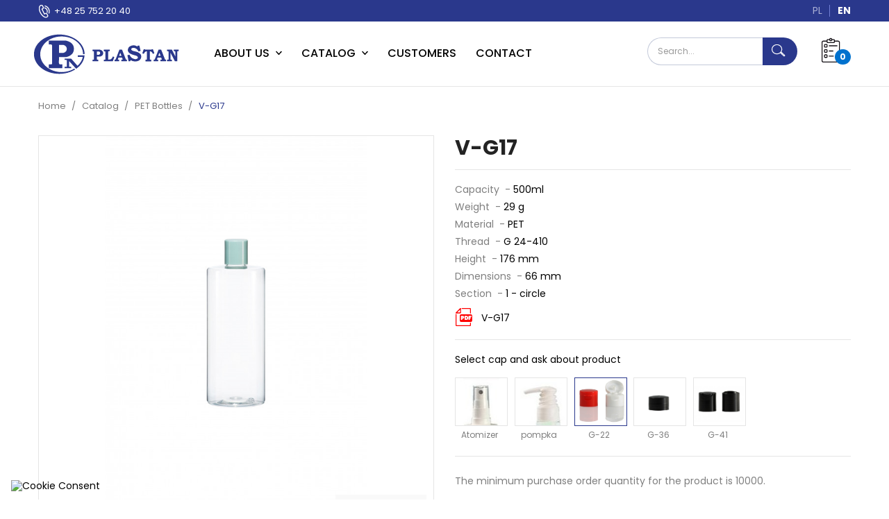

--- FILE ---
content_type: text/html; charset=utf-8
request_url: https://plastan.pl/en/pet-bottles/1869-1154-v-g03.html
body_size: 17454
content:
<!doctype html>
<html lang="en">

  <head>
    
      
  <meta charset="utf-8">


 
<!-- Google Tag Manager -->
<script>(function(w,d,s,l,i){w[l]=w[l]||[];w[l].push({'gtm.start':
new Date().getTime(),event:'gtm.js'});var f=d.getElementsByTagName(s)[0],
j=d.createElement(s),dl=l!='dataLayer'?'&l='+l:'';j.async=true;j.src=
'https://www.googletagmanager.com/gtm.js?id='+i+dl;f.parentNode.insertBefore(j,f);
})(window,document,'script','dataLayer','GTM-KN7KZ7C');</script>
<!-- End Google Tag Manager -->



  <meta http-equiv="x-ua-compatible" content="ie=edge">



  <link rel="canonical" href="https://plastan.pl/en/pet-bottles/1869-v-g17.html">

  <title>V-G17</title>
  <meta name="description" content="">
  <meta name="keywords" content="">
      
                  <link rel="alternate" href="https://plastan.pl/butelki-pet/1869-V-G17.html" hreflang="pl">
                  <link rel="alternate" href="https://plastan.pl/en/pet-bottles/1869-v-g17.html" hreflang="en-US">
        



  <meta name="viewport" content="width=device-width, initial-scale=1">



  <link rel="icon" type="image/vnd.microsoft.icon" href="/img/favicon.ico?1585593196">
  <link rel="shortcut icon" type="image/x-icon" href="/img/favicon.ico?1585593196">



    <link rel="stylesheet" href="https://plastan.pl/themes/classic/assets/css/theme.css" type="text/css" media="all">
  <link rel="stylesheet" href="https://plastan.pl/modules/custombanners/views/css/front.css" type="text/css" media="all">
  <link rel="stylesheet" href="https://plastan.pl/modules/custombanners/views/css/custom/shop1.css" type="text/css" media="all">
  <link rel="stylesheet" href="https://plastan.pl/modules/seigicookie/views/css/cookieconsent.css?v=2.4.7" type="text/css" media="all">
  <link rel="stylesheet" href="https://plastan.pl/modules/ets_megamenu/views/css/font-awesome.css" type="text/css" media="all">
  <link rel="stylesheet" href="https://plastan.pl/modules/ets_megamenu/views/css/animate.css" type="text/css" media="all">
  <link rel="stylesheet" href="https://plastan.pl/modules/ambjolisearch/views/css/jolisearch-common.css" type="text/css" media="all">
  <link rel="stylesheet" href="https://plastan.pl/modules/ambjolisearch/views/css/jolisearch-finder.css" type="text/css" media="all">
  <link rel="stylesheet" href="https://plastan.pl/js/jquery/ui/themes/base/minified/jquery-ui.min.css" type="text/css" media="all">
  <link rel="stylesheet" href="https://plastan.pl/js/jquery/ui/themes/base/minified/jquery.ui.theme.min.css" type="text/css" media="all">
  <link rel="stylesheet" href="https://plastan.pl/js/jquery/plugins/bxslider/jquery.bxslider.css" type="text/css" media="all">
  <link rel="stylesheet" href="https://plastan.pl/themes/classic/modules/ets_megamenu/views/css/megamenu.css" type="text/css" media="all">
  <link rel="stylesheet" href="https://plastan.pl/modules/ets_megamenu/views/css/fix17.css" type="text/css" media="all">
  <link rel="stylesheet" href="https://plastan.pl/themes/classic/assets/css/custom.css" type="text/css" media="all">




  

  <script type="text/javascript">
        var SCCconfig = {"_meta":{"module":"Powered by SEIGI Cookie & Consent module https:\/\/seigi.eu\/","version":"2.4.7","generated":"2026-01-18 17:53:17"},"cmv2_cats":{"analytics_storage":"analytics","ad_storage":"targeting","ad_user_data":"targeting","ad_personalization":"targeting","functionality_storage":"necessary","personalization_storage":"person_site","security_storage":"necessary"},"cookie_name":"seigi_cookie","cookie_expiration":182,"cookie_allow_remove":true,"autoremove_before_consent":true,"remove_cookie_tables":false,"enable_interval":true,"cookie_save_dot_domain":true,"force_consent":false,"gui_options":{"consent_modal":{"layout":"cmbox","position":"bottom left","transition":0},"settings_modal":{"layout":"cmbox","position":"right","transition":0}},"languages":{"en-US":{"consent_modal":{"title":"\ud83c\udf6a We use cookies!","description":"Hi, this website uses essential cookies to ensure its proper operation and tracking cookies to understand how you interact with it. The latter will be set only after consent. <button type=\"button\" data-cc=\"c-settings\" class=\"cc-link\">Let me choose<\/button>","buttons":[{"text":"Accept necessary","role":"accept_all","class":"c-bn c-btn-cta"},{"text":"Settings","role":"","class":"c-bn"}],"primary_btn":{"text":"Accept all","role":"accept_all"}},"settings_modal":{"title":"<img src=\"https:\/\/plastan.pl\/img\/prestashop-logo-1585593196.jpg\" alt=\"Logo\" loading=\"lazy\" style=\"margin-left: -4px; margin-bottom: -5px; height: 35px\">","save_settings_btn":"Save Settings","accept_all_btn":"Accept all","accept_all_btn_class":"c-btn-cta","reject_all_btn_class":"","save_settings_btn_class":"","close_btn_label":"Close","cookie_table_headers":[{"col1":"Cookie"},{"col2":"URL"},{"col3":"Exp."},{"col4":"Info"}],"blocks":[{"title":"Cookie usage","description":"We use cookies to ensure the basic functionalities of the website and to enhance your online experience. You can choose for each category to opt-in\/out whenever you want. For more details relative to cookies and other sensitive data, please read the full <a href=\"#\" class=\"cc-link\">privacy policy<\/a>."},{"title":"Consent for Storing Necessary Cookies","description":"By selecting this option, you accept the storage of data and cookies necessary for the proper functioning of the site. These cookies are required to provide basic functions, such as security, network management, and accessibility of the site. They are not used to track your activity on the site and do not require your consent according to applicable regulations","toggle":{"value":"necessary","enabled":true,"readonly":true},"cookie_table":[{"col1":"Prestashop-","col2":"plastan.pl","col3":"20d","col4":"This is basic Prestashop\/thirty bees cookie, that is used for storing information about your cart and login state","is_regex":true},{"col1":"PHPSESSID","col2":"plastan.pl","col3":"2y","col4":"This is a session cookie used by PHP to maintain user session state across web pages. It allows the server to recognize returning users and ensures continuity of actions, such as keeping the user logged in or maintaining the contents of a shopping cart.","is_regex":true},{"col1":"seigi_cookie","col2":"plastan.pl","col3":"365d","col4":"Cookie that stores your cookie consents","is_regex":true}]},{"title":"Performance and Analytics","description":"By checking this option, you consent to the storage of data and cookies used to analyze your behavior on our site. This allows for the collection of information on how you use our website, including which pages you visit most often and how you move between sections. This information is used to improve the site and tailor it to user needs","toggle":{"value":"analytics","enabled":false,"readonly":false},"cookie_table":[{"col1":"^_ga","col2":"google.com","col3":"2y","col4":"Long term ID used to identify unique users","is_regex":true},{"col1":"_gid","col2":"google.com","col3":"1d","col4":"Short term ID used to identify unique users"},{"col1":"_fbc","col2":"facebook.com","col3":"2y","col4":"Stores fbclid paramter value","is_regex":true},{"col1":"_fbp","col2":"facebook.com","col3":"90d","col4":"Unique user Identifier","is_regex":true}]},{"title":"Ad Personalization","description":"This option allows for the storage of cookies and data to tailor advertising to your interests, both on and off this site. It enables the collection and analysis of your site behavior to deliver targeted advertising that is more pertinent to your preferences and to measure the effectiveness of these ads.","toggle":{"value":"targeting","enabled":false,"readonly":false},"cookie_table":[{"col1":"fr","col2":"facebook.com","col3":"90d","col4":"Facebook remarketing cookie","is_regex":true}]},{"title":"Site Personalization","description":"By choosing this option, you consent to the use of cookies and data for enhancing your site experience through personalized content and features based on your usage patterns and preferences. This includes customizing layouts, content recommendations, and other site functionalities to make your browsing more relevant and engaging.","toggle":{"value":"person_site","enabled":false,"readonly":false}},{"title":"Security","description":"Selecting this option enables the use of cookies and data critical for ensuring the website's security and protecting against fraudulent activities. These cookies help to authenticate users, prevent unauthorized access to user accounts, and ensure the integrity of the website.","toggle":{"value":"security","enabled":false,"readonly":false}}],"reject_all_btn":"Accept required"}}},"revision":2262130826};
        var isMobile = false;
        var jolisearch = {"amb_joli_search_action":"https:\/\/plastan.pl\/en\/jolisearch","amb_joli_search_link":"https:\/\/plastan.pl\/en\/jolisearch","amb_joli_search_controller":"jolisearch","blocksearch_type":"top","show_cat_desc":0,"ga_acc":0,"id_lang":2,"url_rewriting":1,"use_autocomplete":2,"minwordlen":3,"l_products":"Products","l_manufacturers":"Manufacturers","l_categories":"Categories","l_no_results_found":"No results found","l_more_results":"More results","ENT_QUOTES":3,"search_ssl":true,"self":"\/home\/admin\/web\/plastan.pl\/public_html\/modules\/ambjolisearch","position":{"my":"center top","at":"center bottom","collision":"fit none"},"classes":"ps17 centered-list","display_manufacturer":"","display_category":""};
        var prestashop = {"cart":{"products":[],"totals":{"total":{"type":"total","label":"Total","amount":0,"value":"z\u01420.00"},"total_including_tax":{"type":"total","label":"Total (tax incl.)","amount":0,"value":"z\u01420.00"},"total_excluding_tax":{"type":"total","label":"Total (tax excl.)","amount":0,"value":"z\u01420.00"}},"subtotals":{"products":{"type":"products","label":"Subtotal","amount":0,"value":"z\u01420.00"},"discounts":null,"shipping":{"type":"shipping","label":"Shipping","amount":0,"value":"Free"},"tax":null},"products_count":0,"summary_string":"0 items","vouchers":{"allowed":0,"added":[]},"discounts":[],"minimalPurchase":0,"minimalPurchaseRequired":""},"currency":{"name":"Polish Zloty","iso_code":"PLN","iso_code_num":"985","sign":"z\u0142"},"customer":{"lastname":null,"firstname":null,"email":null,"birthday":null,"newsletter":null,"newsletter_date_add":null,"optin":null,"website":null,"company":null,"siret":null,"ape":null,"is_logged":false,"gender":{"type":null,"name":null},"addresses":[]},"language":{"name":"English","iso_code":"en","locale":"en-US","language_code":"en-US","is_rtl":"0","date_format_lite":"Y-m-d","date_format_full":"Y-m-d H:i:s","id":2},"page":{"title":"","canonical":null,"meta":{"title":"V-G17","description":"","keywords":"","robots":"index"},"page_name":"product","body_classes":{"lang-en":true,"lang-rtl":false,"country-PL":true,"currency-PLN":true,"layout-full-width":true,"page-product":true,"tax-display-enabled":true,"product-id-1869":true,"product-V-G17":true,"product-id-category-293":true,"product-id-manufacturer-0":true,"product-id-supplier-0":true,"product-available-for-order":true},"admin_notifications":[]},"shop":{"name":"PLASTAN KACPRZYK SP. Z O.O. SP. K.","logo":"\/img\/prestashop-logo-1585593196.jpg","stores_icon":"\/img\/logo_stores.png","favicon":"\/img\/favicon.ico"},"urls":{"base_url":"https:\/\/plastan.pl\/","current_url":"https:\/\/plastan.pl\/en\/pet-bottles\/1869-1154-v-g03.html","shop_domain_url":"https:\/\/plastan.pl","img_ps_url":"https:\/\/plastan.pl\/img\/","img_cat_url":"https:\/\/plastan.pl\/img\/c\/","img_lang_url":"https:\/\/plastan.pl\/img\/l\/","img_prod_url":"https:\/\/plastan.pl\/img\/p\/","img_manu_url":"https:\/\/plastan.pl\/img\/m\/","img_sup_url":"https:\/\/plastan.pl\/img\/su\/","img_ship_url":"https:\/\/plastan.pl\/img\/s\/","img_store_url":"https:\/\/plastan.pl\/img\/st\/","img_col_url":"https:\/\/plastan.pl\/img\/co\/","img_url":"https:\/\/plastan.pl\/themes\/classic\/assets\/img\/","css_url":"https:\/\/plastan.pl\/themes\/classic\/assets\/css\/","js_url":"https:\/\/plastan.pl\/themes\/classic\/assets\/js\/","pic_url":"https:\/\/plastan.pl\/upload\/","pages":{"address":"https:\/\/plastan.pl\/en\/address","addresses":"https:\/\/plastan.pl\/en\/addresses","authentication":"https:\/\/plastan.pl\/en\/login","cart":"https:\/\/plastan.pl\/en\/cart","category":"https:\/\/plastan.pl\/en\/index.php?controller=category","cms":"https:\/\/plastan.pl\/en\/index.php?controller=cms","contact":"https:\/\/plastan.pl\/en\/contact-us","discount":"https:\/\/plastan.pl\/en\/discount","guest_tracking":"https:\/\/plastan.pl\/en\/guest-tracking","history":"https:\/\/plastan.pl\/en\/order-history","identity":"https:\/\/plastan.pl\/en\/identity","index":"https:\/\/plastan.pl\/en\/","my_account":"https:\/\/plastan.pl\/en\/my-account","order_confirmation":"https:\/\/plastan.pl\/en\/order-confirmation","order_detail":"https:\/\/plastan.pl\/en\/index.php?controller=order-detail","order_follow":"https:\/\/plastan.pl\/en\/order-follow","order":"https:\/\/plastan.pl\/en\/order","order_return":"https:\/\/plastan.pl\/en\/index.php?controller=order-return","order_slip":"https:\/\/plastan.pl\/en\/credit-slip","pagenotfound":"https:\/\/plastan.pl\/en\/page-not-found","password":"https:\/\/plastan.pl\/en\/password-recovery","pdf_invoice":"https:\/\/plastan.pl\/en\/index.php?controller=pdf-invoice","pdf_order_return":"https:\/\/plastan.pl\/en\/index.php?controller=pdf-order-return","pdf_order_slip":"https:\/\/plastan.pl\/en\/index.php?controller=pdf-order-slip","prices_drop":"https:\/\/plastan.pl\/en\/prices-drop","product":"https:\/\/plastan.pl\/en\/index.php?controller=product","search":"https:\/\/plastan.pl\/en\/search","sitemap":"https:\/\/plastan.pl\/en\/Sitemap","stores":"https:\/\/plastan.pl\/en\/stores","supplier":"https:\/\/plastan.pl\/en\/supplier","register":"https:\/\/plastan.pl\/en\/login?create_account=1","order_login":"https:\/\/plastan.pl\/en\/order?login=1"},"alternative_langs":{"pl":"https:\/\/plastan.pl\/butelki-pet\/1869-V-G17.html","en-US":"https:\/\/plastan.pl\/en\/pet-bottles\/1869-v-g17.html"},"theme_assets":"\/themes\/classic\/assets\/","actions":{"logout":"https:\/\/plastan.pl\/en\/?mylogout="},"no_picture_image":{"bySize":{"small_default":{"url":"https:\/\/plastan.pl\/img\/p\/en-default-small_default.jpg","width":98,"height":98},"cart_default":{"url":"https:\/\/plastan.pl\/img\/p\/en-default-cart_default.jpg","width":125,"height":125},"home_default":{"url":"https:\/\/plastan.pl\/img\/p\/en-default-home_default.jpg","width":250,"height":250},"medium_default":{"url":"https:\/\/plastan.pl\/img\/p\/en-default-medium_default.jpg","width":452,"height":452},"large_default":{"url":"https:\/\/plastan.pl\/img\/p\/en-default-large_default.jpg","width":800,"height":800}},"small":{"url":"https:\/\/plastan.pl\/img\/p\/en-default-small_default.jpg","width":98,"height":98},"medium":{"url":"https:\/\/plastan.pl\/img\/p\/en-default-home_default.jpg","width":250,"height":250},"large":{"url":"https:\/\/plastan.pl\/img\/p\/en-default-large_default.jpg","width":800,"height":800},"legend":""}},"configuration":{"display_taxes_label":true,"display_prices_tax_incl":true,"is_catalog":false,"show_prices":true,"opt_in":{"partner":true},"quantity_discount":{"type":"discount","label":"Discount"},"voucher_enabled":0,"return_enabled":0},"field_required":[],"breadcrumb":{"links":[{"title":"Home","url":"https:\/\/plastan.pl\/en\/"},{"title":"Catalog","url":"https:\/\/plastan.pl\/en\/288-catalog"},{"title":"PET Bottles","url":"https:\/\/plastan.pl\/en\/293-pet-bottles"},{"title":"V-G17","url":"https:\/\/plastan.pl\/en\/pet-bottles\/1869-1154-v-g17.html#\/select_cap_and_ask_about_product-g_22"}],"count":4},"link":{"protocol_link":"https:\/\/","protocol_content":"https:\/\/"},"time":1768758182,"static_token":"35ce431664f2dfd72e6b67eaf4062ae7","token":"8875c55ddb2eb2335c7a7a53cdc4f89f"};
      </script>



  <style>.ets_mm_megamenu .mm_menus_li h4,
.ets_mm_megamenu .mm_menus_li h5,
.ets_mm_megamenu .mm_menus_li h6,
.ets_mm_megamenu .mm_menus_li h1,
.ets_mm_megamenu .mm_menus_li h2,
.ets_mm_megamenu .mm_menus_li h3,
.ets_mm_megamenu .mm_menus_li h4 *:not(i),
.ets_mm_megamenu .mm_menus_li h5 *:not(i),
.ets_mm_megamenu .mm_menus_li h6 *:not(i),
.ets_mm_megamenu .mm_menus_li h1 *:not(i),
.ets_mm_megamenu .mm_menus_li h2 *:not(i),
.ets_mm_megamenu .mm_menus_li h3 *:not(i),
.ets_mm_megamenu .mm_menus_li > a{
    font-family: inherit;
}
.ets_mm_megamenu *:not(.fa):not(i){
    font-family: inherit;
}

.ets_mm_block *{
    font-size: 16px;
}    

@media (min-width: 768px){
/*layout 1*/
    .ets_mm_megamenu.layout_layout1{
        background: ;
    }
    .layout_layout1 .ets_mm_megamenu_content{
      background: linear-gradient(#FFFFFF, #F2F2F2) repeat scroll 0 0 rgba(0, 0, 0, 0);
      background: -webkit-linear-gradient(#FFFFFF, #F2F2F2) repeat scroll 0 0 rgba(0, 0, 0, 0);
      background: -o-linear-gradient(#FFFFFF, #F2F2F2) repeat scroll 0 0 rgba(0, 0, 0, 0);
    }
    .ets_mm_megamenu.layout_layout1:not(.ybc_vertical_menu) .mm_menus_ul{
         background: ;
    }

    #header .layout_layout1:not(.ybc_vertical_menu) .mm_menus_li > a,
    .layout_layout1 .ybc-menu-vertical-button,
    .layout_layout1 .mm_extra_item *{
        color: #484848
    }
    .layout_layout1 .ybc-menu-vertical-button .ybc-menu-button-toggle_icon_default .icon-bar{
        background-color: #484848
    }
    .layout_layout1 .mm_menus_li:hover > a, 
    .layout_layout1 .mm_menus_li.active > a,
    #header .layout_layout1 .mm_menus_li:hover > a,
    #header .layout_layout1 .mm_menus_li.menu_hover > a,
    .layout_layout1:hover .ybc-menu-vertical-button,
    .layout_layout1 .mm_extra_item button[type="submit"]:hover i,
    #header .layout_layout1 .mm_menus_li.active > a{
        color: #ec4249;
    }
    
    .layout_layout1:not(.ybc_vertical_menu) .mm_menus_li > a:before,
    .layout_layout1.ybc_vertical_menu:hover .ybc-menu-vertical-button:before,
    .layout_layout1:hover .ybc-menu-vertical-button .ybc-menu-button-toggle_icon_default .icon-bar,
    .ybc-menu-vertical-button.layout_layout1:hover{background-color: #ec4249;}
    
    .layout_layout1:not(.ybc_vertical_menu) .mm_menus_li:hover > a,
    .layout_layout1:not(.ybc_vertical_menu) .mm_menus_li.menu_hover > a,
    .ets_mm_megamenu.layout_layout1.ybc_vertical_menu:hover,
    #header .layout_layout1:not(.ybc_vertical_menu) .mm_menus_li:hover > a,
    #header .layout_layout1:not(.ybc_vertical_menu) .mm_menus_li.menu_hover > a,
    .ets_mm_megamenu.layout_layout1.ybc_vertical_menu:hover{
        background: #ffffff;
    }
    
    .layout_layout1.ets_mm_megamenu .mm_columns_ul,
    .layout_layout1.ybc_vertical_menu .mm_menus_ul{
        background-color: #ffffff;
    }
    #header .layout_layout1 .ets_mm_block_content a,
    #header .layout_layout1 .ets_mm_block_content p,
    .layout_layout1.ybc_vertical_menu .mm_menus_li > a,
    #header .layout_layout1.ybc_vertical_menu .mm_menus_li > a{
        color: #414141;
    }
    
    .layout_layout1 .mm_columns_ul h1,
    .layout_layout1 .mm_columns_ul h2,
    .layout_layout1 .mm_columns_ul h3,
    .layout_layout1 .mm_columns_ul h4,
    .layout_layout1 .mm_columns_ul h5,
    .layout_layout1 .mm_columns_ul h6,
    .layout_layout1 .mm_columns_ul .ets_mm_block > h1 a,
    .layout_layout1 .mm_columns_ul .ets_mm_block > h2 a,
    .layout_layout1 .mm_columns_ul .ets_mm_block > h3 a,
    .layout_layout1 .mm_columns_ul .ets_mm_block > h4 a,
    .layout_layout1 .mm_columns_ul .ets_mm_block > h5 a,
    .layout_layout1 .mm_columns_ul .ets_mm_block > h6 a,
    #header .layout_layout1 .mm_columns_ul .ets_mm_block > h1 a,
    #header .layout_layout1 .mm_columns_ul .ets_mm_block > h2 a,
    #header .layout_layout1 .mm_columns_ul .ets_mm_block > h3 a,
    #header .layout_layout1 .mm_columns_ul .ets_mm_block > h4 a,
    #header .layout_layout1 .mm_columns_ul .ets_mm_block > h5 a,
    #header .layout_layout1 .mm_columns_ul .ets_mm_block > h6 a,
    .layout_layout1 .mm_columns_ul .h1,
    .layout_layout1 .mm_columns_ul .h2,
    .layout_layout1 .mm_columns_ul .h3,
    .layout_layout1 .mm_columns_ul .h4,
    .layout_layout1 .mm_columns_ul .h5,
    .layout_layout1 .mm_columns_ul .h6{
        color: #414141;
    }
    
    
    .layout_layout1 li:hover > a,
    .layout_layout1 li > a:hover,
    .layout_layout1 .mm_tabs_li.open .mm_tab_toggle_title,
    .layout_layout1 .mm_tabs_li.open .mm_tab_toggle_title a,
    .layout_layout1 .mm_tabs_li:hover .mm_tab_toggle_title,
    .layout_layout1 .mm_tabs_li:hover .mm_tab_toggle_title a,
    #header .layout_layout1 .mm_tabs_li.open .mm_tab_toggle_title,
    #header .layout_layout1 .mm_tabs_li.open .mm_tab_toggle_title a,
    #header .layout_layout1 .mm_tabs_li:hover .mm_tab_toggle_title,
    #header .layout_layout1 .mm_tabs_li:hover .mm_tab_toggle_title a,
    .layout_layout1.ybc_vertical_menu .mm_menus_li > a,
    #header .layout_layout1 li:hover > a,
    .layout_layout1.ybc_vertical_menu .mm_menus_li:hover > a,
    #header .layout_layout1.ybc_vertical_menu .mm_menus_li:hover > a,
    #header .layout_layout1 .mm_columns_ul .mm_block_type_product .product-title > a:hover,
    #header .layout_layout1 li > a:hover{color: #ec4249;}
    
    
/*end layout 1*/
    
    
    /*layout 2*/
    .ets_mm_megamenu.layout_layout2{
        background-color: #ffffff;
    }
    
    #header .layout_layout2:not(.ybc_vertical_menu) .mm_menus_li > a,
    .layout_layout2 .ybc-menu-vertical-button,
    .layout_layout2 .mm_extra_item *{
        color: #000000
    }
    .layout_layout2 .ybc-menu-vertical-button .ybc-menu-button-toggle_icon_default .icon-bar{
        background-color: #000000
    }
    .layout_layout2:not(.ybc_vertical_menu) .mm_menus_li:hover > a, 
    .layout_layout2:not(.ybc_vertical_menu) .mm_menus_li.active > a,
    #header .layout_layout2:not(.ybc_vertical_menu) .mm_menus_li:hover > a,
    .layout_layout2:hover .ybc-menu-vertical-button,
    .layout_layout2 .mm_extra_item button[type="submit"]:hover i,
    #header .layout_layout2:not(.ybc_vertical_menu) .mm_menus_li.active > a{color: #0072ce;}
    
    .layout_layout2:hover .ybc-menu-vertical-button .ybc-menu-button-toggle_icon_default .icon-bar{
        background-color: #0072ce;
    }
    .layout_layout2:not(.ybc_vertical_menu) .mm_menus_li:hover > a,
    #header .layout_layout2:not(.ybc_vertical_menu) .mm_menus_li:hover > a,
    .ets_mm_megamenu.layout_layout2.ybc_vertical_menu:hover{
        background-color: #ffffff;
    }
    
    .layout_layout2.ets_mm_megamenu .mm_columns_ul,
    .layout_layout2.ybc_vertical_menu .mm_menus_ul{
        background-color: #ffffff;
    }
    #header .layout_layout2 .ets_mm_block_content a,
    .layout_layout2.ybc_vertical_menu .mm_menus_li > a,
    #header .layout_layout2.ybc_vertical_menu .mm_menus_li > a,
    #header .layout_layout2 .ets_mm_block_content p{
        color: #808080;
    }
    
    .layout_layout2 .mm_columns_ul h1,
    .layout_layout2 .mm_columns_ul h2,
    .layout_layout2 .mm_columns_ul h3,
    .layout_layout2 .mm_columns_ul h4,
    .layout_layout2 .mm_columns_ul h5,
    .layout_layout2 .mm_columns_ul h6,
    .layout_layout2 .mm_columns_ul .ets_mm_block > h1 a,
    .layout_layout2 .mm_columns_ul .ets_mm_block > h2 a,
    .layout_layout2 .mm_columns_ul .ets_mm_block > h3 a,
    .layout_layout2 .mm_columns_ul .ets_mm_block > h4 a,
    .layout_layout2 .mm_columns_ul .ets_mm_block > h5 a,
    .layout_layout2 .mm_columns_ul .ets_mm_block > h6 a,
    #header .layout_layout2 .mm_columns_ul .ets_mm_block > h1 a,
    #header .layout_layout2 .mm_columns_ul .ets_mm_block > h2 a,
    #header .layout_layout2 .mm_columns_ul .ets_mm_block > h3 a,
    #header .layout_layout2 .mm_columns_ul .ets_mm_block > h4 a,
    #header .layout_layout2 .mm_columns_ul .ets_mm_block > h5 a,
    #header .layout_layout2 .mm_columns_ul .ets_mm_block > h6 a,
    .layout_layout2 .mm_columns_ul .h1,
    .layout_layout2 .mm_columns_ul .h2,
    .layout_layout2 .mm_columns_ul .h3,
    .layout_layout2 .mm_columns_ul .h4,
    .layout_layout2 .mm_columns_ul .h5,
    .layout_layout2 .mm_columns_ul .h6{
        color: #414141;
    }
    
    
    .layout_layout2 li:hover > a,
    .layout_layout2 li > a:hover,
    .layout_layout2 .mm_tabs_li.open .mm_tab_toggle_title,
    .layout_layout2 .mm_tabs_li.open .mm_tab_toggle_title a,
    .layout_layout2 .mm_tabs_li:hover .mm_tab_toggle_title,
    .layout_layout2 .mm_tabs_li:hover .mm_tab_toggle_title a,
    #header .layout_layout2 .mm_tabs_li.open .mm_tab_toggle_title,
    #header .layout_layout2 .mm_tabs_li.open .mm_tab_toggle_title a,
    #header .layout_layout2 .mm_tabs_li:hover .mm_tab_toggle_title,
    #header .layout_layout2 .mm_tabs_li:hover .mm_tab_toggle_title a,
    #header .layout_layout2 li:hover > a,
    .layout_layout2.ybc_vertical_menu .mm_menus_li > a,
    .layout_layout2.ybc_vertical_menu .mm_menus_li:hover > a,
    #header .layout_layout2.ybc_vertical_menu .mm_menus_li:hover > a,
    #header .layout_layout2 .mm_columns_ul .mm_block_type_product .product-title > a:hover,
    #header .layout_layout2 li > a:hover{color: #0071d1;}
    
    
    
    /*layout 3*/
    .ets_mm_megamenu.layout_layout3,
    .layout_layout3 .mm_tab_li_content{
        background-color: #333333;
        
    }
    #header .layout_layout3:not(.ybc_vertical_menu) .mm_menus_li > a,
    .layout_layout3 .ybc-menu-vertical-button,
    .layout_layout3 .mm_extra_item *{
        color: #ffffff
    }
    .layout_layout3 .ybc-menu-vertical-button .ybc-menu-button-toggle_icon_default .icon-bar{
        background-color: #ffffff
    }
    .layout_layout3 .mm_menus_li:hover > a, 
    .layout_layout3 .mm_menus_li.active > a,
    .layout_layout3 .mm_extra_item button[type="submit"]:hover i,
    #header .layout_layout3 .mm_menus_li:hover > a,
    #header .layout_layout3 .mm_menus_li.active > a,
    .layout_layout3:hover .ybc-menu-vertical-button,
    .layout_layout3:hover .ybc-menu-vertical-button .ybc-menu-button-toggle_icon_default .icon-bar{
        color: #ffffff;
    }
    
    .layout_layout3:not(.ybc_vertical_menu) .mm_menus_li:hover > a,
    #header .layout_layout3:not(.ybc_vertical_menu) .mm_menus_li:hover > a,
    .ets_mm_megamenu.layout_layout3.ybc_vertical_menu:hover,
    .layout_layout3 .mm_tabs_li.open .mm_columns_contents_ul,
    .layout_layout3 .mm_tabs_li.open .mm_tab_li_content {
        background-color: #000000;
    }
    .layout_layout3 .mm_tabs_li.open.mm_tabs_has_content .mm_tab_li_content .mm_tab_name::before{
        border-right-color: #000000;
    }
    .layout_layout3.ets_mm_megamenu .mm_columns_ul,
    .ybc_vertical_menu.layout_layout3 .mm_menus_ul.ets_mn_submenu_full_height .mm_menus_li:hover a::before,
    .layout_layout3.ybc_vertical_menu .mm_menus_ul{
        background-color: #000000;
        border-color: #000000;
    }
    #header .layout_layout3 .ets_mm_block_content a,
    #header .layout_layout3 .ets_mm_block_content p,
    .layout_layout3.ybc_vertical_menu .mm_menus_li > a,
    #header .layout_layout3.ybc_vertical_menu .mm_menus_li > a{
        color: #dcdcdc;
    }
    
    .layout_layout3 .mm_columns_ul h1,
    .layout_layout3 .mm_columns_ul h2,
    .layout_layout3 .mm_columns_ul h3,
    .layout_layout3 .mm_columns_ul h4,
    .layout_layout3 .mm_columns_ul h5,
    .layout_layout3 .mm_columns_ul h6,
    .layout_layout3 .mm_columns_ul .ets_mm_block > h1 a,
    .layout_layout3 .mm_columns_ul .ets_mm_block > h2 a,
    .layout_layout3 .mm_columns_ul .ets_mm_block > h3 a,
    .layout_layout3 .mm_columns_ul .ets_mm_block > h4 a,
    .layout_layout3 .mm_columns_ul .ets_mm_block > h5 a,
    .layout_layout3 .mm_columns_ul .ets_mm_block > h6 a,
    #header .layout_layout3 .mm_columns_ul .ets_mm_block > h1 a,
    #header .layout_layout3 .mm_columns_ul .ets_mm_block > h2 a,
    #header .layout_layout3 .mm_columns_ul .ets_mm_block > h3 a,
    #header .layout_layout3 .mm_columns_ul .ets_mm_block > h4 a,
    #header .layout_layout3 .mm_columns_ul .ets_mm_block > h5 a,
    #header .layout_layout3 .mm_columns_ul .ets_mm_block > h6 a,
    .layout_layout3 .mm_columns_ul .h1,
    .layout_layout3 .mm_columns_ul .h2,
    .layout_layout3 .mm_columns_ul .h3,
    .layout_layout3.ybc_vertical_menu .mm_menus_li:hover > a,
    #header .layout_layout3.ybc_vertical_menu .mm_menus_li:hover > a,
    .layout_layout3 .mm_columns_ul .h4,
    .layout_layout3 .mm_columns_ul .h5,
    .layout_layout3 .mm_columns_ul .h6{
        color: #ec4249;
    }
    
    
    .layout_layout3 li:hover > a,
    .layout_layout3 li > a:hover,
    .layout_layout3 .mm_tabs_li.open .mm_tab_toggle_title,
    .layout_layout3 .mm_tabs_li.open .mm_tab_toggle_title a,
    .layout_layout3 .mm_tabs_li:hover .mm_tab_toggle_title,
    .layout_layout3 .mm_tabs_li:hover .mm_tab_toggle_title a,
    #header .layout_layout3 .mm_tabs_li.open .mm_tab_toggle_title,
    #header .layout_layout3 .mm_tabs_li.open .mm_tab_toggle_title a,
    #header .layout_layout3 .mm_tabs_li:hover .mm_tab_toggle_title,
    #header .layout_layout3 .mm_tabs_li:hover .mm_tab_toggle_title a,
    #header .layout_layout3 li:hover > a,
    #header .layout_layout3 .mm_columns_ul .mm_block_type_product .product-title > a:hover,
    #header .layout_layout3 li > a:hover,
    .layout_layout3.ybc_vertical_menu .mm_menus_li > a,
    .layout_layout3 .has-sub .ets_mm_categories li > a:hover,
    #header .layout_layout3 .has-sub .ets_mm_categories li > a:hover{color: #fc4444;}
    
    
    /*layout 4*/
    
    .ets_mm_megamenu.layout_layout4{
        background-color: #ffffff;
    }
    .ets_mm_megamenu.layout_layout4:not(.ybc_vertical_menu) .mm_menus_ul{
         background: #ffffff;
    }

    #header .layout_layout4:not(.ybc_vertical_menu) .mm_menus_li > a,
    .layout_layout4 .ybc-menu-vertical-button,
    .layout_layout4 .mm_extra_item *{
        color: #333333
    }
    .layout_layout4 .ybc-menu-vertical-button .ybc-menu-button-toggle_icon_default .icon-bar{
        background-color: #333333
    }
    
    .layout_layout4 .mm_menus_li:hover > a, 
    .layout_layout4 .mm_menus_li.active > a,
    #header .layout_layout4 .mm_menus_li:hover > a,
    .layout_layout4:hover .ybc-menu-vertical-button,
    #header .layout_layout4 .mm_menus_li.active > a{color: #ffffff;}
    
    .layout_layout4:hover .ybc-menu-vertical-button .ybc-menu-button-toggle_icon_default .icon-bar{
        background-color: #ffffff;
    }
    
    .layout_layout4:not(.ybc_vertical_menu) .mm_menus_li:hover > a,
    .layout_layout4:not(.ybc_vertical_menu) .mm_menus_li.active > a,
    .layout_layout4:not(.ybc_vertical_menu) .mm_menus_li:hover > span, 
    .layout_layout4:not(.ybc_vertical_menu) .mm_menus_li.active > span,
    #header .layout_layout4:not(.ybc_vertical_menu) .mm_menus_li:hover > a, 
    #header .layout_layout4:not(.ybc_vertical_menu) .mm_menus_li.active > a,
    .layout_layout4:not(.ybc_vertical_menu) .mm_menus_li:hover > a,
    #header .layout_layout4:not(.ybc_vertical_menu) .mm_menus_li:hover > a,
    .ets_mm_megamenu.layout_layout4.ybc_vertical_menu:hover,
    #header .layout_layout4 .mm_menus_li:hover > span, 
    #header .layout_layout4 .mm_menus_li.active > span{
        background-color: #ec4249;
    }
    .layout_layout4 .ets_mm_megamenu_content {
      border-bottom-color: #ec4249;
    }
    
    .layout_layout4.ets_mm_megamenu .mm_columns_ul,
    .ybc_vertical_menu.layout_layout4 .mm_menus_ul .mm_menus_li:hover a::before,
    .layout_layout4.ybc_vertical_menu .mm_menus_ul{
        background-color: #ffffff;
    }
    #header .layout_layout4 .ets_mm_block_content a,
    .layout_layout4.ybc_vertical_menu .mm_menus_li > a,
    #header .layout_layout4.ybc_vertical_menu .mm_menus_li > a,
    #header .layout_layout4 .ets_mm_block_content p{
        color: #666666;
    }
    
    .layout_layout4 .mm_columns_ul h1,
    .layout_layout4 .mm_columns_ul h2,
    .layout_layout4 .mm_columns_ul h3,
    .layout_layout4 .mm_columns_ul h4,
    .layout_layout4 .mm_columns_ul h5,
    .layout_layout4 .mm_columns_ul h6,
    .layout_layout4 .mm_columns_ul .ets_mm_block > h1 a,
    .layout_layout4 .mm_columns_ul .ets_mm_block > h2 a,
    .layout_layout4 .mm_columns_ul .ets_mm_block > h3 a,
    .layout_layout4 .mm_columns_ul .ets_mm_block > h4 a,
    .layout_layout4 .mm_columns_ul .ets_mm_block > h5 a,
    .layout_layout4 .mm_columns_ul .ets_mm_block > h6 a,
    #header .layout_layout4 .mm_columns_ul .ets_mm_block > h1 a,
    #header .layout_layout4 .mm_columns_ul .ets_mm_block > h2 a,
    #header .layout_layout4 .mm_columns_ul .ets_mm_block > h3 a,
    #header .layout_layout4 .mm_columns_ul .ets_mm_block > h4 a,
    #header .layout_layout4 .mm_columns_ul .ets_mm_block > h5 a,
    #header .layout_layout4 .mm_columns_ul .ets_mm_block > h6 a,
    .layout_layout4 .mm_columns_ul .h1,
    .layout_layout4 .mm_columns_ul .h2,
    .layout_layout4 .mm_columns_ul .h3,
    .layout_layout4 .mm_columns_ul .h4,
    .layout_layout4 .mm_columns_ul .h5,
    .layout_layout4 .mm_columns_ul .h6{
        color: #414141;
    }
    
    .layout_layout4 li:hover > a,
    .layout_layout4 li > a:hover,
    .layout_layout4 .mm_tabs_li.open .mm_tab_toggle_title,
    .layout_layout4 .mm_tabs_li.open .mm_tab_toggle_title a,
    .layout_layout4 .mm_tabs_li:hover .mm_tab_toggle_title,
    .layout_layout4 .mm_tabs_li:hover .mm_tab_toggle_title a,
    #header .layout_layout4 .mm_tabs_li.open .mm_tab_toggle_title,
    #header .layout_layout4 .mm_tabs_li.open .mm_tab_toggle_title a,
    #header .layout_layout4 .mm_tabs_li:hover .mm_tab_toggle_title,
    #header .layout_layout4 .mm_tabs_li:hover .mm_tab_toggle_title a,
    #header .layout_layout4 li:hover > a,
    .layout_layout4.ybc_vertical_menu .mm_menus_li > a,
    .layout_layout4.ybc_vertical_menu .mm_menus_li:hover > a,
    #header .layout_layout4.ybc_vertical_menu .mm_menus_li:hover > a,
    #header .layout_layout4 .mm_columns_ul .mm_block_type_product .product-title > a:hover,
    #header .layout_layout4 li > a:hover{color: #ec4249;}
    
    /* end layout 4*/
    
    
    
    
    /* Layout 5*/
    .ets_mm_megamenu.layout_layout5{
        background-color: #f6f6f6;
    }
    .ets_mm_megamenu.layout_layout5:not(.ybc_vertical_menu) .mm_menus_ul{
         background: #f6f6f6;
    }
    
    #header .layout_layout5:not(.ybc_vertical_menu) .mm_menus_li > a,
    .layout_layout5 .ybc-menu-vertical-button,
    .layout_layout5 .mm_extra_item *{
        color: #333333
    }
    .layout_layout5 .ybc-menu-vertical-button .ybc-menu-button-toggle_icon_default .icon-bar{
        background-color: #333333
    }
    .layout_layout5 .mm_menus_li:hover > a, 
    .layout_layout5 .mm_menus_li.active > a,
    .layout_layout5 .mm_extra_item button[type="submit"]:hover i,
    #header .layout_layout5 .mm_menus_li:hover > a,
    #header .layout_layout5 .mm_menus_li.active > a,
    .layout_layout5:hover .ybc-menu-vertical-button{
        color: #ec4249;
    }
    .layout_layout5:hover .ybc-menu-vertical-button .ybc-menu-button-toggle_icon_default .icon-bar{
        background-color: #ec4249;
    }
    
    .layout_layout5 .mm_menus_li > a:before{background-color: #ec4249;}
    

    .layout_layout5:not(.ybc_vertical_menu) .mm_menus_li:hover > a,
    #header .layout_layout5:not(.ybc_vertical_menu) .mm_menus_li:hover > a,
    .ets_mm_megamenu.layout_layout5.ybc_vertical_menu:hover,
    #header .layout_layout5 .mm_menus_li:hover > a{
        background-color: ;
    }
    
    .layout_layout5.ets_mm_megamenu .mm_columns_ul,
    .ybc_vertical_menu.layout_layout5 .mm_menus_ul .mm_menus_li:hover a::before,
    .layout_layout5.ybc_vertical_menu .mm_menus_ul{
        background-color: #ffffff;
    }
    #header .layout_layout5 .ets_mm_block_content a,
    .layout_layout5.ybc_vertical_menu .mm_menus_li > a,
    #header .layout_layout5.ybc_vertical_menu .mm_menus_li > a,
    #header .layout_layout5 .ets_mm_block_content p{
        color: #333333;
    }
    
    .layout_layout5 .mm_columns_ul h1,
    .layout_layout5 .mm_columns_ul h2,
    .layout_layout5 .mm_columns_ul h3,
    .layout_layout5 .mm_columns_ul h4,
    .layout_layout5 .mm_columns_ul h5,
    .layout_layout5 .mm_columns_ul h6,
    .layout_layout5 .mm_columns_ul .ets_mm_block > h1 a,
    .layout_layout5 .mm_columns_ul .ets_mm_block > h2 a,
    .layout_layout5 .mm_columns_ul .ets_mm_block > h3 a,
    .layout_layout5 .mm_columns_ul .ets_mm_block > h4 a,
    .layout_layout5 .mm_columns_ul .ets_mm_block > h5 a,
    .layout_layout5 .mm_columns_ul .ets_mm_block > h6 a,
    #header .layout_layout5 .mm_columns_ul .ets_mm_block > h1 a,
    #header .layout_layout5 .mm_columns_ul .ets_mm_block > h2 a,
    #header .layout_layout5 .mm_columns_ul .ets_mm_block > h3 a,
    #header .layout_layout5 .mm_columns_ul .ets_mm_block > h4 a,
    #header .layout_layout5 .mm_columns_ul .ets_mm_block > h5 a,
    #header .layout_layout5 .mm_columns_ul .ets_mm_block > h6 a,
    .layout_layout5 .mm_columns_ul .h1,
    .layout_layout5 .mm_columns_ul .h2,
    .layout_layout5 .mm_columns_ul .h3,
    .layout_layout5 .mm_columns_ul .h4,
    .layout_layout5 .mm_columns_ul .h5,
    .layout_layout5 .mm_columns_ul .h6{
        color: #414141;
    }
    
    .layout_layout5 li:hover > a,
    .layout_layout5 li > a:hover,
    .layout_layout5 .mm_tabs_li.open .mm_tab_toggle_title,
    .layout_layout5 .mm_tabs_li.open .mm_tab_toggle_title a,
    .layout_layout5 .mm_tabs_li:hover .mm_tab_toggle_title,
    .layout_layout5 .mm_tabs_li:hover .mm_tab_toggle_title a,
    #header .layout_layout5 .mm_tabs_li.open .mm_tab_toggle_title,
    #header .layout_layout5 .mm_tabs_li.open .mm_tab_toggle_title a,
    #header .layout_layout5 .mm_tabs_li:hover .mm_tab_toggle_title,
    #header .layout_layout5 .mm_tabs_li:hover .mm_tab_toggle_title a,
    .layout_layout5.ybc_vertical_menu .mm_menus_li > a,
    #header .layout_layout5 li:hover > a,
    .layout_layout5.ybc_vertical_menu .mm_menus_li:hover > a,
    #header .layout_layout5.ybc_vertical_menu .mm_menus_li:hover > a,
    #header .layout_layout5 .mm_columns_ul .mm_block_type_product .product-title > a:hover,
    #header .layout_layout5 li > a:hover{color: #ec4249;}
    
    /*end layout 5*/
}


@media (max-width: 767px){
    .ybc-menu-vertical-button,
    .transition_floating .close_menu, 
    .transition_full .close_menu{
        background-color: #ffffff;
        color: #ffffff;
    }
    .transition_floating .close_menu *, 
    .transition_full .close_menu *,
    .ybc-menu-vertical-button .icon-bar{
        color: #ffffff;
    }

    .close_menu .icon-bar,
    .ybc-menu-vertical-button .icon-bar {
      background-color: #ffffff;
    }
    .mm_menus_back_icon{
        border-color: #ffffff;
    }
    
    .layout_layout1 .mm_menus_li:hover > a, 
    .layout_layout1 .mm_menus_li.menu_hover > a,
    #header .layout_layout1 .mm_menus_li.menu_hover > a,
    #header .layout_layout1 .mm_menus_li:hover > a{
        color: #ec4249;
    }
    .layout_layout1 .mm_has_sub.mm_menus_li:hover .arrow::before{
        /*border-color: #ec4249;*/
    }
    
    
    .layout_layout1 .mm_menus_li:hover > a,
    .layout_layout1 .mm_menus_li.menu_hover > a,
    #header .layout_layout1 .mm_menus_li.menu_hover > a,
    #header .layout_layout1 .mm_menus_li:hover > a{
        background-color: #ffffff;
    }
    .layout_layout1 li:hover > a,
    .layout_layout1 li > a:hover,
    #header .layout_layout1 li:hover > a,
    #header .layout_layout1 .mm_columns_ul .mm_block_type_product .product-title > a:hover,
    #header .layout_layout1 li > a:hover{
        color: #ec4249;
    }
    
    /*------------------------------------------------------*/
    
    
    .layout_layout2 .mm_menus_li:hover > a, 
    #header .layout_layout2 .mm_menus_li:hover > a{color: #0072ce;}
    .layout_layout2 .mm_has_sub.mm_menus_li:hover .arrow::before{
        border-color: #0072ce;
    }
    
    .layout_layout2 .mm_menus_li:hover > a,
    #header .layout_layout2 .mm_menus_li:hover > a{
        background-color: #ffffff;
    }
    .layout_layout2 li:hover > a,
    .layout_layout2 li > a:hover,
    #header .layout_layout2 li:hover > a,
    #header .layout_layout2 .mm_columns_ul .mm_block_type_product .product-title > a:hover,
    #header .layout_layout2 li > a:hover{color: #0071d1;}
    
    /*------------------------------------------------------*/
    
    

    .layout_layout3 .mm_menus_li:hover > a, 
    #header .layout_layout3 .mm_menus_li:hover > a{
        color: #ffffff;
    }
    .layout_layout3 .mm_has_sub.mm_menus_li:hover .arrow::before{
        border-color: #ffffff;
    }
    
    .layout_layout3 .mm_menus_li:hover > a,
    #header .layout_layout3 .mm_menus_li:hover > a{
        background-color: #000000;
    }
    .layout_layout3 li:hover > a,
    .layout_layout3 li > a:hover,
    #header .layout_layout3 li:hover > a,
    #header .layout_layout3 .mm_columns_ul .mm_block_type_product .product-title > a:hover,
    #header .layout_layout3 li > a:hover,
    .layout_layout3 .has-sub .ets_mm_categories li > a:hover,
    #header .layout_layout3 .has-sub .ets_mm_categories li > a:hover{color: #fc4444;}
    
    
    
    /*------------------------------------------------------*/
    
    
    .layout_layout4 .mm_menus_li:hover > a, 
    #header .layout_layout4 .mm_menus_li:hover > a{
        color: #ffffff;
    }
    
    .layout_layout4 .mm_has_sub.mm_menus_li:hover .arrow::before{
        border-color: #ffffff;
    }
    
    .layout_layout4 .mm_menus_li:hover > a,
    #header .layout_layout4 .mm_menus_li:hover > a{
        background-color: #ec4249;
    }
    .layout_layout4 li:hover > a,
    .layout_layout4 li > a:hover,
    #header .layout_layout4 li:hover > a,
    #header .layout_layout4 .mm_columns_ul .mm_block_type_product .product-title > a:hover,
    #header .layout_layout4 li > a:hover{color: #ec4249;}
    
    
    /*------------------------------------------------------*/
    
    
    .layout_layout5 .mm_menus_li:hover > a, 
    #header .layout_layout5 .mm_menus_li:hover > a{color: #ec4249;}
    .layout_layout5 .mm_has_sub.mm_menus_li:hover .arrow::before{
        border-color: #ec4249;
    }
    
    .layout_layout5 .mm_menus_li:hover > a,
    #header .layout_layout5 .mm_menus_li:hover > a{
        background-color: ;
    }
    .layout_layout5 li:hover > a,
    .layout_layout5 li > a:hover,
    #header .layout_layout5 li:hover > a,
    #header .layout_layout5 .mm_columns_ul .mm_block_type_product .product-title > a:hover,
    #header .layout_layout5 li > a:hover{color: #ec4249;}
    
    /*------------------------------------------------------*/
    
    
    
    
}

















</style>
<style>
:root {
  --scc-popup-width: 24.2em;
  --scc-color: #2d4156;
  --scc-color-hov: #1d2e38;
  --scc-b1-order: 1;
  --scc-b2-order: 2;
  --scc-b3-order: 3;
} 
</style>




    
  <meta property="og:type" content="product">
  <meta property="og:url" content="https://plastan.pl/en/pet-bottles/1869-1154-v-g03.html">
  <meta property="og:title" content="V-G17">
  <meta property="og:site_name" content="PLASTAN KACPRZYK SP. Z O.O. SP. K.">
  <meta property="og:description" content="">
  <meta property="og:image" content="https://plastan.pl/762-large_default/v-g17.jpg">
      <meta property="product:pretax_price:amount" content="0">
    <meta property="product:pretax_price:currency" content="PLN">
    <meta property="product:price:amount" content="0">
    <meta property="product:price:currency" content="PLN">
    
  </head>

  <body id="product" class="lang-en country-pl currency-pln layout-full-width page-product tax-display-enabled product-id-1869 product-v-g17 product-id-category-293 product-id-manufacturer-0 product-id-supplier-0 product-available-for-order">
   
    <!-- Google Tag Manager (noscript) -->
  <noscript><iframe src="https://www.googletagmanager.com/ns.html?id=GTM-KN7KZ7C" 
  height="0" width="0" style="display:none;visibility:hidden"></iframe></noscript>
  <!-- End Google Tag Manager (noscript) -->


    
      
    

    <main>
      
              

      <header id="header">	
        
          
  <div class="header-banner">
    
  </div>



  <nav class="header-nav">
    <div class="container">
      <div class="row">
          <div class="col-xs-6">
            <div id="contact-link">
      <a class="phone" href="tel:+48 25 752 20 40">+48 25 752 20 40</a>
  </div>

          </div>
          <div class="col-xs-6 right-nav">
              <div id="_desktop_language_selector"> 
      <ul class="language-selector">
                  <li >
            <a href="https://plastan.pl/butelki-pet/1869-V-G17.html" data-iso-code="pl">pl</a>
          </li>
                  <li  class="current" >
            <a href="https://plastan.pl/en/pet-bottles/1869-v-g17.html" data-iso-code="en">en</a>
          </li>
              </ul>
</div>

              <div id="_mobile_language_selector"></div>
          </div>
        </div>
    </div>
  </nav>



  <div class="header-top">
    <div class="container">
       <div class="row">
        <div class="col-md-3 col-lg-5 col-xl-3 col-sm-6" id="_desktop_logo">
          <a href="https://plastan.pl/">
                        <img class="logo img-responsive" src="/img/logo.svg" alt="PLASTAN KACPRZYK SP. Z O.O. SP. K.">
          </a>
        </div>
        <div class="col-md-9 col-lg-7 col-xl-9 col-sm-6 right-top sticky-menu-mobile">
              <div class="ets_mm_megamenu 
     layout_layout2  show_icon_in_mobile transition_fadeInUp   transition_floating  sticky_disabled  enable_active_menu  ets-dir-ltr  hook-custom  single_layout
        layout_layout2 
         show_icon_in_mobile 
          
        transition_fadeInUp   
        transition_floating 
         
        sticky_disabled 
        enable_active_menu 
        ets-dir-ltr        hook-custom        single_layout                "
        data-bggray=""
        >
        <div class="ets_mm_megamenu_content">
            <div class="container">
                <div class="ets_mm_megamenu_content_content">
                    <div class="ybc-menu-toggle ybc-menu-btn closed">
                        <span class="ybc-menu-button-toggle_icon">
                            <i class="icon-bar"></i>
                            <i class="icon-bar"></i>
                            <i class="icon-bar"></i>
                        </span>
                        Menu
                    </div>
                        <ul class="mm_menus_ul  ">
        <li class="close_menu">
            <div class="pull-left">
                <span class="mm_menus_back">
                    <i class="icon-bar"></i>
                    <i class="icon-bar"></i>
                    <i class="icon-bar"></i>
                </span>
                Menu
            </div>
            <div class="pull-right">
                <span class="mm_menus_back_icon"></span>
                Back
            </div>
        </li>
                    <li class="mm_menus_li sipmlemenu mm_sub_align_left mm_has_sub"
                >
                <a                         href="https://plastan.pl/en/content/6-company-history"
                        style="font-size:16px;">
                    <span class="mm_menu_content_title">
                                                About us
                        <span class="mm_arrow"></span>                                            </span>
                </a>
                                                    <span class="arrow closed"></span>                                            <ul class="mm_columns_ul"
                            style=" width:306px; font-size:16px;">
                                                            <li class="mm_columns_li column_size_12  mm_has_sub">
                                                                            <ul class="mm_blocks_ul">
                                                                                            <li data-id-block="1" class="mm_blocks_li">
                                                        
    <div class="ets_mm_block mm_block_type_html mm_hide_title">
        <h4  style="font-size:16px">CMS</h4>
        <div class="ets_mm_block_content">        
                            <ul>
 <li><a href="/content/6-company-history">Company history</a></li>
<li><a href="/content/9-quality-control">Quality control</a></li>
 <li><a href="/content/8-logistics-warehousing">Logistics, warehousing</a></li>
 <li><a href="/content/7-our-possibilities-production">Our possibilities, production</a></li>
<li><a href="/content/14-gdpr">GDPR</a></li>
<li><a href="/content/10--organization-chart">Organization chart</a></li>
 </ul>
                    </div>
    </div>
    <div class="clearfix"></div>

                                                </li>
                                                                                    </ul>
                                                                    </li>
                                                    </ul>
                                                </li>
                    <li class="mm_menus_li mm_sub_align_left mm_has_sub"
                >
                <a                         href="https://plastan.pl/en/2-strona-glowna"
                        style="font-size:16px;">
                    <span class="mm_menu_content_title">
                                                Catalog
                        <span class="mm_arrow"></span>                                            </span>
                </a>
                                                    <span class="arrow closed"></span>                                            <ul class="mm_columns_ul"
                            style=" width:306px; font-size:16px;">
                                                            <li class="mm_columns_li column_size_12  mm_has_sub">
                                                                            <ul class="mm_blocks_ul">
                                                                                            <li data-id-block="2" class="mm_blocks_li">
                                                        
    <div class="ets_mm_block mm_block_type_category mm_hide_title">
        <h4  style="font-size:16px">Categories</h4>
        <div class="ets_mm_block_content">        
                                <ul class="ets_mm_categories">
                    <li class="has-sub">
                <a href="https://plastan.pl/en/7-household-chemicals-packagings">Household chemicals - Packagings</a>
                                    <span class="arrow closed"></span>
                        <ul class="ets_mm_categories">
                    <li >
                <a href="https://plastan.pl/en/13-safety-packagings-packagings-for-powder">Safety packagings, Packagings for powder</a>
                            </li>
                    <li >
                <a href="https://plastan.pl/en/14-wc-bottles">WC Bottles</a>
                            </li>
                    <li >
                <a href="https://plastan.pl/en/15-universal-bottles">Universal Bottles</a>
                            </li>
                    <li >
                <a href="https://plastan.pl/en/16-bottles-with-triggers-bottles-with-scale">Bottles with triggers, Bottles with scale</a>
                            </li>
            </ul>

                            </li>
                    <li >
                <a href="https://plastan.pl/en/8-household-chemicals-caps">Household chemicals - Caps</a>
                            </li>
                    <li class="has-sub">
                <a href="https://plastan.pl/en/9-cosmetics-packagings">Cosmetics - Packagings</a>
                                    <span class="arrow closed"></span>
                        <ul class="ets_mm_categories">
                    <li >
                <a href="https://plastan.pl/en/17-shampoos-body-lotions-lotions">Shampoos, Body lotions, Lotions</a>
                            </li>
                    <li >
                <a href="https://plastan.pl/en/18-bottles-with-triggers-remowers-bottles-with">Bottles with triggers, Remowers, Bottles with</a>
                            </li>
                    <li >
                <a href="https://plastan.pl/en/19-fluids-ampoules-jars">Fluids, Ampoules, Jars</a>
                            </li>
                    <li >
                <a href="https://plastan.pl/en/20-liquid-soaps-tubes">Liquid soaps, Tubes</a>
                            </li>
            </ul>

                            </li>
                    <li >
                <a href="https://plastan.pl/en/10-cosmetics-caps">Cosmetics - Caps</a>
                            </li>
                    <li class="has-sub">
                <a href="https://plastan.pl/en/11-other-products">Other products</a>
                                    <span class="arrow closed"></span>
                        <ul class="ets_mm_categories">
                    <li >
                <a href="https://plastan.pl/en/282-hair-removal-spaltulas">Hair Removal Spaltulas</a>
                            </li>
                    <li >
                <a href="https://plastan.pl/en/285-spoon">Spoon</a>
                            </li>
                    <li >
                <a href="https://plastan.pl/en/286-applicator-of-boot-polish">Applicator of boot polish</a>
                            </li>
                    <li >
                <a href="https://plastan.pl/en/289-dispensers">Dispensers</a>
                            </li>
                    <li >
                <a href="https://plastan.pl/en/290-wc-baskets">WC baskets</a>
                            </li>
            </ul>

                            </li>
                    <li >
                <a href="https://plastan.pl/en/293-pet-bottles">PET Bottles</a>
                            </li>
            </ul>
                    </div>
    </div>
    <div class="clearfix"></div>

                                                </li>
                                                                                    </ul>
                                                                    </li>
                                                    </ul>
                                                </li>
                    <li class="mm_menus_li mm_sub_align_full"
                >
                <a                         href="https://plastan.pl/en/content/11-customers"
                        style="font-size:16px;">
                    <span class="mm_menu_content_title">
                                                Customers
                                                                    </span>
                </a>
                                                                                                    </li>
                    <li class="mm_menus_li mm_sub_align_full"
                >
                <a                         href="https://plastan.pl/en/content/13-contact"
                        style="font-size:16px;">
                    <span class="mm_menu_content_title">
                                                Contact
                                                                    </span>
                </a>
                                                                                                    </li>
            </ul>
    

                </div>
            </div>
        </div>
    </div>

          <!-- Block search module TOP -->

<div id="_tabletUp_search">
	<div id="search_widget" class="search-widget" data-search-controller-url="//plastan.pl/en/search">
		<form method="get" action="//plastan.pl/en/search">
			<div class="input-group input-group-sm">
				<input type="hidden" name="controller" value="search">
				<input class="form-control" type="text" name="s" value="" placeholder="Search..." aria-label="Search">
				<div class="input-group-btn">
					<button type="submit" class="btn btn-icon-search">
						<svg xmlns="http://www.w3.org/2000/svg" xmlns:xlink="http://www.w3.org/1999/xlink" width="20" height="18"><image width="20" height="18" xlink:href="[data-uri] AAB6JgAAgIQAAPoAAACA6AAAdTAAAOpgAAA6mAAAF3CculE8AAAAAmJLR0QA/4ePzL8AAAAHdElN RQfkAxYODToK7wtSAAAAzklEQVQoz4XQWxGDMBSE4aUKqINIiINGQhwUCdQBFqogEqiD4gAcIOFI +PtAKeE23fMAk/nImUUIIUoaeqaMJNz3/DcXSVLUqJueuqpQoYekUbXWQUSg3twQMJr8RJTYjk0U Qg4b+gMmRKLN4ZvqBHrI4WrBZsCvW5+nnF8uGuROkJfULbDT/QRGvfL/6LDDOh6IeRlRwY56jBFb ykyPCqP9fe9JQI/RL3S+wZEw5rQERMrpeqEjLMu+NGHELdxPjfEG/D84VTVCgf7GSxo+FPhEIoFp zMgAAAAldEVYdGRhdGU6Y3JlYXRlADIwMjAtMDMtMjJUMTQ6MTM6NTgrMDM6MDDi41UxAAAAJXRF WHRkYXRlOm1vZGlmeQAyMDIwLTAzLTIyVDE0OjEzOjU4KzAzOjAwk77tjQAAABl0RVh0U29mdHdh cmUAQWRvYmUgSW1hZ2VSZWFkeXHJZTwAAAAASUVORK5CYII="/></svg>
					</button>
				</div>
			</div>
		</form>
	</div>
</div>
<!-- /Block search module TOP -->
<div id="_desktop_cart">
  <div class="blockcart cart-preview inactive" data-refresh-url="//plastan.pl/en/module/ps_shoppingcart/ajax">
    <div class="header">
              <svg xmlns="http://www.w3.org/2000/svg" xmlns:xlink="http://www.w3.org/1999/xlink" width="27" height="36"><image width="27" height="36" xlink:href="[data-uri] AAB6JgAAgIQAAPoAAACA6AAAdTAAAOpgAAA6mAAAF3CculE8AAAAOVBMVEUAAAAaFhsaFhsaFhsa FhsaFhsaFhsaFhsaFhsaFhsaFhsaFhsaFhsaFhsaFhsaFhsaFhsaFhv///8Z6QJ3AAAAEXRSTlMA IICvEHCfMO+/z99AYI9QWFWkeawAAAABYktHRBJ7vGwAAAAAB3RJTUUH5AMWECY0jZ9VRgAAANdJ REFUKM+dktsagyAMg0uUc5nL+7/sGDLdAbxYLvy0P9E2VeRNxshMIJdRfQVAWDrAf7MlxEjrmWIO Z9XbakGGiCPTKsrnc3MX7qpMVNd66QUnwltzx0W7wFYo9ELtt4f2w0/Q2a86K0CZsMKUWMYMsfYC KfGUvWB4McuayeSdYue9XM5wwXwggxkzZNW6h7XFab7YPoNraeYf3zbzmVyPT7737wxiW7hD1vK0 Y9ZnwL6C7ZMlkQTZcPx873uv2ia9KKCTXv6eb8zul76cdChHIz5zqFDkARctEi50UD+qAAAAJXRF WHRkYXRlOmNyZWF0ZQAyMDIwLTAzLTIyVDE2OjM4OjUyKzAzOjAwhkP9AgAAACV0RVh0ZGF0ZTpt b2RpZnkAMjAyMC0wMy0yMlQxNjozODo1MiswMzowMPceRb4AAAAZdEVYdFNvZnR3YXJlAEFkb2Jl IEltYWdlUmVhZHlxyWU8AAAAAElFTkSuQmCC"/></svg>
        <span class="cart-products-count">0</span>
          </div>
  </div>
</div>

        </div>
      </div>
      
    </div>
  </div>
  

        
      </header>

      
        
<aside id="notifications">
  <div class="container">
    
    
    
      </div>
</aside>
      

      <section id="wrapper">
        
        <div class="container">
          
            <nav data-depth="4" class="breadcrumb">
  <ol itemscope itemtype="http://schema.org/BreadcrumbList">
    
              
          <li itemprop="itemListElement" itemscope itemtype="http://schema.org/ListItem">
            <a itemprop="item" href="https://plastan.pl/en/">
              <span itemprop="name">Home</span>
            </a>
            <meta itemprop="position" content="1">
          </li>
        
              
          <li itemprop="itemListElement" itemscope itemtype="http://schema.org/ListItem">
            <a itemprop="item" href="https://plastan.pl/en/288-catalog">
              <span itemprop="name">Catalog</span>
            </a>
            <meta itemprop="position" content="2">
          </li>
        
              
          <li itemprop="itemListElement" itemscope itemtype="http://schema.org/ListItem">
            <a itemprop="item" href="https://plastan.pl/en/293-pet-bottles">
              <span itemprop="name">PET Bottles</span>
            </a>
            <meta itemprop="position" content="3">
          </li>
        
              
          <li itemprop="itemListElement" itemscope itemtype="http://schema.org/ListItem">
            <a itemprop="item" href="https://plastan.pl/en/pet-bottles/1869-1154-v-g17.html#/select_cap_and_ask_about_product-g_22">
              <span itemprop="name">V-G17</span>
            </a>
            <meta itemprop="position" content="4">
          </li>
        
          
  </ol>
</nav>
          

          

          
  <div id="content-wrapper">
    
    

  <section id="main" itemscope itemtype="https://schema.org/Product">
    <meta itemprop="url" content="https://plastan.pl/en/pet-bottles/1869-1154-v-g17.html#/91-select_cap_and_ask_about_product-g_22">

    <div class="row">
      <div class="col-md-6 left-block">
        
          <section class="page-content" id="content">
            
              <!-- @todo: use include file='catalog/_partials/product-flags.tpl'} -->
             
              
                <div class="images-container">
  
    <div class="product-cover">
              <img class="js-qv-product-cover" src="https://plastan.pl/762-large_default/v-g17.jpg" alt="" title="" style="width:100%;" itemprop="image">
        <div class="layer hidden-sm-down" data-toggle="modal" data-target="#product-modal">
          <i class="material-icons zoom-in"></i>
          <span>Powiększ</span>
        </div>
          </div>
  

  
    <div class="js-qv-mask mask">
      <ul class="product-images js-qv-product-images">
                  <li class="thumb-container">
            <img
              class="thumb js-thumb  selected "
              data-image-medium-src="https://plastan.pl/762-medium_default/v-g17.jpg"
              data-image-large-src="https://plastan.pl/762-large_default/v-g17.jpg"
              src="https://plastan.pl/762-home_default/v-g17.jpg"
              alt=""
              title=""
              width="100"
              itemprop="image"
            >
          </li>
                  <li class="thumb-container">
            <img
              class="thumb js-thumb "
              data-image-medium-src="https://plastan.pl/763-medium_default/v-g17.jpg"
              data-image-large-src="https://plastan.pl/763-large_default/v-g17.jpg"
              src="https://plastan.pl/763-home_default/v-g17.jpg"
              alt=""
              title=""
              width="100"
              itemprop="image"
            >
          </li>
                  <li class="thumb-container">
            <img
              class="thumb js-thumb "
              data-image-medium-src="https://plastan.pl/797-medium_default/v-g17.jpg"
              data-image-large-src="https://plastan.pl/797-large_default/v-g17.jpg"
              src="https://plastan.pl/797-home_default/v-g17.jpg"
              alt=""
              title=""
              width="100"
              itemprop="image"
            >
          </li>
                  <li class="thumb-container">
            <img
              class="thumb js-thumb "
              data-image-medium-src="https://plastan.pl/798-medium_default/v-g17.jpg"
              data-image-large-src="https://plastan.pl/798-large_default/v-g17.jpg"
              src="https://plastan.pl/798-home_default/v-g17.jpg"
              alt=""
              title=""
              width="100"
              itemprop="image"
            >
          </li>
              </ul>
    </div>
  
</div>

              
              <div class="scroll-box-arrows">
                <i class="material-icons left">&#xE314;</i>
                <i class="material-icons right">&#xE315;</i>
              </div>

            
          </section>
        
        </div>
        <div class="col-md-6 right-block">
          
            
              <h1 class="h1 product-title" itemprop="name">V-G17</h1>
            
			
			
            
              <div id="product-description-short-1869" itemprop="description"></div>
            
			
          

          <div class="features">
						              <div>
                <strong>Capacity &nbsp;- </strong>
                                  <span>500ml<span>
                              </div>
						              <div>
                <strong>Weight &nbsp;- </strong>
                                  <span>29 g<span>
                              </div>
						              <div>
                <strong>Material &nbsp;- </strong>
                                  <span>PET<span>
                              </div>
						              <div>
                <strong>Thread &nbsp;- </strong>
                                  <span>G 24-410<span>
                              </div>
						              <div>
                <strong>Height &nbsp;- </strong>
                                  <span>176 mm<span>
                              </div>
						              <div>
                <strong>Dimensions &nbsp;- </strong>
                                  <span>66 mm<span>
                              </div>
						              <div>
                <strong>Section &nbsp;- </strong>
                                  <span>1 - circle<span>
                              </div>
											</div>

          
                        <div class="attachments-top" id="attachments">
                <section class="product-attachments">
                                      <div class="attachment">
                      <h4><a href="//plastan.pl/en/index.php?controller=attachment&id_attachment=533">
                      <svg xmlns="http://www.w3.org/2000/svg" xmlns:xlink="http://www.w3.org/1999/xlink" width="25" height="26"><image width="25" height="26" xlink:href="[data-uri] AAB6JgAAgIQAAPoAAACA6AAAdTAAAOpgAAA6mAAAF3CculE8AAAAeFBMVEX/////AAb/AAb/AAb/ AAb/AAb/AAb/AAb/AAb/AAb/AAb/AAb/AAb/AAb/AAb/AAb/AAb/AAb/AAb/AAb/AAb/AAb/AAb/ AAb/AAb/AAb/AAb/WFv/0dL/uLn/a27/xcX/jY7/qqv/////6en/9PT/Qkb/3d7/nJ3MCQSRAAAA GnRSTlMAABDPv0CvgO8w3yBgRtn9zjHmveHCSufaNKO58+wAAAABYktHRACIBR1IAAAAB3RJTUUH 5AMcEw8EgvukPAAAAMdJREFUKM990tkWgiAQgGFQcGlfbJtQbEx9/zdsJrXQsP94EPkOF6hCSC4I lQanSFAdgJL6Wwy9EIRK9vGa7iUIkzT2CYP0yRu8EsJCKZV4JFJclLqyVDyuAulNCNB8X2/cg8J2 tx/kAJOOg8DdmLwAY2zJU/PIPlJg9cQaKUvTseQWCzTQYImmBVeQlumy2NKekeQ1AFYWmwJbGAk9 Am+sJzItmz3PaZDzZQzX2yDz781dESJNePRJ933+SKx/6v6qCDzRn/gCJdAenQr6MZAAAAAldEVY dGRhdGU6Y3JlYXRlADIwMjAtMDMtMjhUMTk6MTU6MDQrMDM6MDDTIps0AAAAJXRFWHRkYXRlOm1v ZGlmeQAyMDIwLTAzLTI4VDE5OjE1OjA0KzAzOjAwon8jiAAAABl0RVh0U29mdHdhcmUAQWRvYmUg SW1hZ2VSZWFkeXHJZTwAAAAASUVORK5CYII="/></svg>
                      <span>V-G17</span></a></h4>
                    </div>
                                  </section>
              </div>
                      

         
          
           
            <div class="product-actions">
              
                <form action="https://plastan.pl/en/cart" method="post" id="add-to-cart-or-refresh">
                  <input type="hidden" name="token" value="35ce431664f2dfd72e6b67eaf4062ae7">
                  <input type="hidden" name="id_product" value="1869" id="product_page_product_id">
                  <input type="hidden" name="id_customization" value="0" id="product_customization_id">

                  
                    <div class="product-variants">
          <div class="clearfix product-variants-item">
      <span class="control-label">Select cap and ask about product</span>
              <ul id="group_4">
                      <li class="float-xs-left input-container">
              <label>
                <input class="input-color" type="radio" data-product-attribute="4" name="group[4]" value="48">
                <span
                                    class="color texture" style="background-image: url(/img/co/48.jpg)"                 ></span>
                <strong class="sr-only">Atomizer</strong>
              </label>
            </li>
                      <li class="float-xs-left input-container">
              <label>
                <input class="input-color" type="radio" data-product-attribute="4" name="group[4]" value="54">
                <span
                                    class="color texture" style="background-image: url(/img/co/54.jpg)"                 ></span>
                <strong class="sr-only">pompka</strong>
              </label>
            </li>
                      <li class="float-xs-left input-container">
              <label>
                <input class="input-color" type="radio" data-product-attribute="4" name="group[4]" value="91" checked="checked">
                <span
                                    class="color texture" style="background-image: url(/img/co/91.jpg)"                 ></span>
                <strong class="sr-only">G-22</strong>
              </label>
            </li>
                      <li class="float-xs-left input-container">
              <label>
                <input class="input-color" type="radio" data-product-attribute="4" name="group[4]" value="115">
                <span
                                    class="color texture" style="background-image: url(/img/co/115.jpg)"                 ></span>
                <strong class="sr-only">G-36</strong>
              </label>
            </li>
                      <li class="float-xs-left input-container">
              <label>
                <input class="input-color" type="radio" data-product-attribute="4" name="group[4]" value="121">
                <span
                                    class="color texture" style="background-image: url(/img/co/121.jpg)"                 ></span>
                <strong class="sr-only">G-41</strong>
              </label>
            </li>
                  </ul>
          </div>
      </div>
                  

                 
                 
                  
                    <div class="product-add-to-cart">
  
    
                 <p class="product-minimal-quantity">
          The minimum purchase order quantity for the product is 10000.
        </p>
              
    

    <div class="block-q-cart">
      
      
        <div class="product-quantity clearfix">
         <div class="box-qty">
          <span class="control-label">Quantity</span>
            <div class="qty">
              <input
                type="number"
                name="qty"
                id="quantity_wanted"
                value="10000"
                class="input-group"
                min="10000"
                aria-label="Quantity"
              >
            </div>
          </div>
          <div class="add">
            <button
              class="btn btn-primary add-to-cart"
              data-button-action="add-to-cart"
              type="submit"
                          >
              <i class="material-icons shopping-cart">&#xE547;</i>
              Add to cart
            </button>
         
          </div>
          
        </div>
      

    </div>
      
              
  </div>
                  

                  
                    <div class="product-additional-info">
  
</div>
                  


                   
                                          <div class="product-contact-info-wrapper">
                        <p class="product-contact-info-title">Część naszych opakowań mamy stale dostępne w magazynie. Istnieje możliwość zakupu mniejszej ilości niż 10.000szt. Dopytaj u naszego handlowca.</p>
                        <div class="product-contact-info">
                        <svg xmlns="http://www.w3.org/2000/svg" xmlns:xlink="http://www.w3.org/1999/xlink" width="54" height="54"><image width="54" height="54" xlink:href="[data-uri] AAB6JgAAgIQAAPoAAACA6AAAdTAAAOpgAAA6mAAAF3CculE8AAAAOVBMVEX///8qOIwqOIwqOIwq OIwqOIwqOIwqOIwqOIwqOIwqOIwqOIwqOIwqOIwqOIwqOIwqOIwqOIz///9tK6AwAAAAEXRSTlMA ADCfv48ggO9gEEDfUM9wryCp6fYAAAABYktHRACIBR1IAAAAB3RJTUUH5AMdETkt8m0eLgAAATlJ REFUSMftlMF2hSAMREEQoiDP+f+f7QTUtivSZc8xay4Tkhmce+utt36V90uIa/J3WbEMliiXkh3L kG0PiCQEsRixBFlIVBTvjwbEZMJWbPqio8v50niLBWvY+yQa0qKy2cahjQEGFEFjpxtkN2C9Of+B +CMC2bPtYMSWChz6NEF2e8W8zQqvjdWx70WIbAa5iNTnf9lkw+mcyBTLfQEUuLxVsbsw77IM4JFb UXjVMZUT8T/lqM6r8hQLwya3nCpZsGVs7pYLxiZ9VBc/cmt1lpE4X1AvuRRiUCDOF8B0n7RUlxMN bGGYDGZmqGmNLicf9cscGRjDJpqeoo87uQAjxh23/XJJMuVmYBz7w+kGrBgPS/l2lxnjaS5AByMw fUL3t3owqpX5/sNIrqyd/E1W24f31lv/sr4AguUM8l8usOgAAAAldEVYdGRhdGU6Y3JlYXRlADIw MjAtMDMtMjlUMTc6NTc6NDUrMDM6MDARvaDkAAAAJXRFWHRkYXRlOm1vZGlmeQAyMDIwLTAzLTI5 VDE3OjU3OjQ1KzAzOjAwYOAYWAAAABl0RVh0U29mdHdhcmUAQWRvYmUgSW1hZ2VSZWFkeXHJZTwA AAAASUVORK5CYII="/></svg>
                          <a href="tel:+48 25 752 20 40">+48 25 752 20 40</a>
                          <span>(pn.-pt.: 8:00 - 16:00)</span>
                        </div>
                      </div>
                                      

                                    
                </form>
              

            </div>

            
              
            



                   </div>
      </div>
    </div>

    
          

    
      <section class="featured-products clearfix">
  <h2><span>
    Zobacz r&oacute;wnież
  </span>
  </h2>
<div class="products product-swiper-container">
    <div class="swiper-wrapper">
              
  <article class="product-miniature js-product-miniature" data-id-product="1778" data-id-product-attribute="996" itemscope itemtype="http://schema.org/Product">
    <div class="thumbnail-container">
      
                  <a href="https://plastan.pl/en/pet-bottles/1778-996-v-g02.html#/91-select_cap_and_ask_about_product-g_22" class="thumbnail product-thumbnail">
            <img
              src="https://plastan.pl/629-home_default/v-g02.jpg"
              alt="V-G02"
              data-full-size-image-url="https://plastan.pl/629-large_default/v-g02.jpg"
            />
          </a>
              
      <div class="product-description">
        
                      <h2 class="h3 product-title" itemprop="name"><a href="https://plastan.pl/en/pet-bottles/1778-996-v-g02.html#/91-select_cap_and_ask_about_product-g_22">V-G02</a></h2>
                  

       

           <div class="features">
													<div>
								<strong>Capacity &nbsp;- </strong>
                                          <span>125 ml<span>
                    							</div>
													<div>
								<strong>Weight &nbsp;- </strong>
                                          <span>13 g<span>
                    							</div>
													<div>
								<strong>Material &nbsp;- </strong>
                                          <span>PET<span>
                    							</div>
													<div>
								<strong>Thread &nbsp;- </strong>
                                          <span>G 24-410 mm<span>
                    							</div>
													<div>
								<strong>Height &nbsp;- </strong>
                                          <span>120 mm<span>
                    							</div>
													<div>
								<strong>Dimensions &nbsp;- </strong>
                                          <span>42 mm<span>
                    							</div>
													<div>
								<strong>Section &nbsp;- </strong>
                                          <span>1 - circle<span>
                    							</div>
											</div>
        
          
        

      </div>

      <!-- @todo: use include file='catalog/_partials/product-flags.tpl'} -->
     
      <div class="highlighted-informations no-variants hidden-sm-down">
      
              </div>
    </div>
  </article>

              
  <article class="product-miniature js-product-miniature" data-id-product="1877" data-id-product-attribute="1292" itemscope itemtype="http://schema.org/Product">
    <div class="thumbnail-container">
      
                  <a href="https://plastan.pl/en/pet-bottles/1877-1292-v-d05.html#/109-select_cap_and_ask_about_product-d_35" class="thumbnail product-thumbnail">
            <img
              src="https://plastan.pl/792-home_default/v-d05.jpg"
              alt="V-D06"
              data-full-size-image-url="https://plastan.pl/792-large_default/v-d05.jpg"
            />
          </a>
              
      <div class="product-description">
        
                      <h2 class="h3 product-title" itemprop="name"><a href="https://plastan.pl/en/pet-bottles/1877-1292-v-d05.html#/109-select_cap_and_ask_about_product-d_35">V-D06</a></h2>
                  

       

           <div class="features">
													<div>
								<strong>Capacity &nbsp;- </strong>
                                          <span>1000ml<span>
                    							</div>
													<div>
								<strong>Weight &nbsp;- </strong>
                                          <span>45 g<span>
                    							</div>
													<div>
								<strong>Material &nbsp;- </strong>
                                          <span>PET<span>
                    							</div>
													<div>
								<strong>Height &nbsp;- </strong>
                                          <span>271 mm<span>
                    							</div>
													<div>
								<strong>Dimensions &nbsp;- </strong>
                                          <span>112 / 54 mm<span>
                    							</div>
													<div>
								<strong>Section &nbsp;- </strong>
                                          <span>3 - ellipse<span>
                    							</div>
											</div>
        
          
        

      </div>

      <!-- @todo: use include file='catalog/_partials/product-flags.tpl'} -->
     
      <div class="highlighted-informations no-variants hidden-sm-down">
      
              </div>
    </div>
  </article>

              
  <article class="product-miniature js-product-miniature" data-id-product="1820" data-id-product-attribute="1025" itemscope itemtype="http://schema.org/Product">
    <div class="thumbnail-container">
      
                  <a href="https://plastan.pl/en/strona-glowna/1820-1025-v-e03.html#/35-select_cap_and_ask_about_product-e_01_flip_top" class="thumbnail product-thumbnail">
            <img
              src="https://plastan.pl/686-home_default/v-e03.jpg"
              alt="V-E03"
              data-full-size-image-url="https://plastan.pl/686-large_default/v-e03.jpg"
            />
          </a>
              
      <div class="product-description">
        
                      <h2 class="h3 product-title" itemprop="name"><a href="https://plastan.pl/en/strona-glowna/1820-1025-v-e03.html#/35-select_cap_and_ask_about_product-e_01_flip_top">V-E03</a></h2>
                  

       

           <div class="features">
													<div>
								<strong>Capacity &nbsp;- </strong>
                                          <span>500ml<span>
                    							</div>
													<div>
								<strong>Weight &nbsp;- </strong>
                                          <span>23 g<span>
                    							</div>
													<div>
								<strong>Material &nbsp;- </strong>
                                          <span>PET<span>
                    							</div>
													<div>
								<strong>Thread &nbsp;- </strong>
                                          <span>G 28-410 mm<span>
                    							</div>
													<div>
								<strong>Height &nbsp;- </strong>
                                          <span>203 mm<span>
                    							</div>
													<div>
								<strong>Dimensions &nbsp;- </strong>
                                          <span>78,5 / 52 mm<span>
                    							</div>
													<div>
								<strong>Section &nbsp;- </strong>
                                          <span>2 - rectangle<span>
                    							</div>
											</div>
        
          
        

      </div>

      <!-- @todo: use include file='catalog/_partials/product-flags.tpl'} -->
     
      <div class="highlighted-informations no-variants hidden-sm-down">
      
              </div>
    </div>
  </article>

              
  <article class="product-miniature js-product-miniature" data-id-product="1785" data-id-product-attribute="1001" itemscope itemtype="http://schema.org/Product">
    <div class="thumbnail-container">
      
                  <a href="https://plastan.pl/en/pet-bottles/1785-1001-v-d03.html#/79-select_cap_and_ask_about_product-d_17" class="thumbnail product-thumbnail">
            <img
              src="https://plastan.pl/640-home_default/v-d03.jpg"
              alt="V-D03"
              data-full-size-image-url="https://plastan.pl/640-large_default/v-d03.jpg"
            />
          </a>
              
      <div class="product-description">
        
                      <h2 class="h3 product-title" itemprop="name"><a href="https://plastan.pl/en/pet-bottles/1785-1001-v-d03.html#/79-select_cap_and_ask_about_product-d_17">V-D03</a></h2>
                  

       

           <div class="features">
													<div>
								<strong>Capacity &nbsp;- </strong>
                                          <span>500ml<span>
                    							</div>
													<div>
								<strong>Weight &nbsp;- </strong>
                                          <span>28 g<span>
                    							</div>
													<div>
								<strong>Material &nbsp;- </strong>
                                          <span>PET<span>
                    							</div>
													<div>
								<strong>Height &nbsp;- </strong>
                                          <span>222 mm<span>
                    							</div>
													<div>
								<strong>Dimensions &nbsp;- </strong>
                                          <span>82 / 43 mm<span>
                    							</div>
													<div>
								<strong>Section &nbsp;- </strong>
                                          <span>3 - ellipse<span>
                    							</div>
											</div>
        
          
        

      </div>

      <!-- @todo: use include file='catalog/_partials/product-flags.tpl'} -->
     
      <div class="highlighted-informations no-variants hidden-sm-down">
      
              </div>
    </div>
  </article>

              
  <article class="product-miniature js-product-miniature" data-id-product="1886" data-id-product-attribute="1338" itemscope itemtype="http://schema.org/Product">
    <div class="thumbnail-container">
      
                  <a href="https://plastan.pl/en/pet-bottles/1886-1338-v-g22.html#/91-select_cap_and_ask_about_product-g_22" class="thumbnail product-thumbnail">
            <img
              src="https://plastan.pl/827-home_default/v-g22.jpg"
              alt="V-G24"
              data-full-size-image-url="https://plastan.pl/827-large_default/v-g22.jpg"
            />
          </a>
              
      <div class="product-description">
        
                      <h2 class="h3 product-title" itemprop="name"><a href="https://plastan.pl/en/pet-bottles/1886-1338-v-g22.html#/91-select_cap_and_ask_about_product-g_22">V-G24</a></h2>
                  

       

           <div class="features">
													<div>
								<strong>Capacity &nbsp;- </strong>
                                          <span>150ml<span>
                    							</div>
													<div>
								<strong>Weight &nbsp;- </strong>
                                          <span>17 g<span>
                    							</div>
													<div>
								<strong>Material &nbsp;- </strong>
                                          <span>PET<span>
                    							</div>
													<div>
								<strong>Thread &nbsp;- </strong>
                                          <span>G 24-410<span>
                    							</div>
													<div>
								<strong>Height &nbsp;- </strong>
                                          <span>122 mm<span>
                    							</div>
													<div>
								<strong>Dimensions &nbsp;- </strong>
                                          <span>45 mm<span>
                    							</div>
													<div>
								<strong>Section &nbsp;- </strong>
                                          <span>1 - circle<span>
                    							</div>
											</div>
        
          
        

      </div>

      <!-- @todo: use include file='catalog/_partials/product-flags.tpl'} -->
     
      <div class="highlighted-informations no-variants hidden-sm-down">
      
              </div>
    </div>
  </article>

              
  <article class="product-miniature js-product-miniature" data-id-product="1880" data-id-product-attribute="1302" itemscope itemtype="http://schema.org/Product">
    <div class="thumbnail-container">
      
                  <a href="https://plastan.pl/en/pet-bottles/1880-1302-v-g18.html#/91-select_cap_and_ask_about_product-g_22" class="thumbnail product-thumbnail">
            <img
              src="https://plastan.pl/803-home_default/v-g18.jpg"
              alt="V-G18"
              data-full-size-image-url="https://plastan.pl/803-large_default/v-g18.jpg"
            />
          </a>
              
      <div class="product-description">
        
                      <h2 class="h3 product-title" itemprop="name"><a href="https://plastan.pl/en/pet-bottles/1880-1302-v-g18.html#/91-select_cap_and_ask_about_product-g_22">V-G18</a></h2>
                  

       

           <div class="features">
													<div>
								<strong>Capacity &nbsp;- </strong>
                                          <span>400 ml<span>
                    							</div>
													<div>
								<strong>Weight &nbsp;- </strong>
                                          <span>27 g<span>
                    							</div>
													<div>
								<strong>Material &nbsp;- </strong>
                                          <span>PET<span>
                    							</div>
													<div>
								<strong>Thread &nbsp;- </strong>
                                          <span>G 24-410<span>
                    							</div>
													<div>
								<strong>Height &nbsp;- </strong>
                                          <span>195 mm<span>
                    							</div>
													<div>
								<strong>Dimensions &nbsp;- </strong>
                                          <span>57 mm<span>
                    							</div>
													<div>
								<strong>Section &nbsp;- </strong>
                                          <span>1 - circle<span>
                    							</div>
											</div>
        
          
        

      </div>

      <!-- @todo: use include file='catalog/_partials/product-flags.tpl'} -->
     
      <div class="highlighted-informations no-variants hidden-sm-down">
      
              </div>
    </div>
  </article>

              
  <article class="product-miniature js-product-miniature" data-id-product="1888" data-id-product-attribute="1351" itemscope itemtype="http://schema.org/Product">
    <div class="thumbnail-container">
      
                  <a href="https://plastan.pl/en/pet-bottles/1888-1351-v-g22.html#/47-select_cap_and_ask_about_product-h_12_safe_cap" class="thumbnail product-thumbnail">
            <img
              src="https://plastan.pl/835-home_default/v-g22.jpg"
              alt="V-H01"
              data-full-size-image-url="https://plastan.pl/835-large_default/v-g22.jpg"
            />
          </a>
              
      <div class="product-description">
        
                      <h2 class="h3 product-title" itemprop="name"><a href="https://plastan.pl/en/pet-bottles/1888-1351-v-g22.html#/47-select_cap_and_ask_about_product-h_12_safe_cap">V-H01</a></h2>
                  

       

           <div class="features">
													<div>
								<strong>Capacity &nbsp;- </strong>
                                          <span>250ml<span>
                    							</div>
													<div>
								<strong>Weight &nbsp;- </strong>
                                          <span>19 g<span>
                    							</div>
													<div>
								<strong>Material &nbsp;- </strong>
                                          <span>PET<span>
                    							</div>
													<div>
								<strong>Thread &nbsp;- </strong>
                                          <span>G 28-410 mm<span>
                    							</div>
													<div>
								<strong>Height &nbsp;- </strong>
                                          <span>173 mm<span>
                    							</div>
													<div>
								<strong>Dimensions &nbsp;- </strong>
                                          <span><span>
                    							</div>
													<div>
								<strong>Section &nbsp;- </strong>
                                          <span>3 - ellipse<span>
                    							</div>
											</div>
        
          
        

      </div>

      <!-- @todo: use include file='catalog/_partials/product-flags.tpl'} -->
     
      <div class="highlighted-informations no-variants hidden-sm-down">
      
              </div>
    </div>
  </article>

              
  <article class="product-miniature js-product-miniature" data-id-product="1767" data-id-product-attribute="987" itemscope itemtype="http://schema.org/Product">
    <div class="thumbnail-container">
      
                  <a href="https://plastan.pl/en/pet-bottles/1767-987-v-d02.html#/79-select_cap_and_ask_about_product-d_17" class="thumbnail product-thumbnail">
            <img
              src="https://plastan.pl/615-home_default/v-d02.jpg"
              alt="V-D02"
              data-full-size-image-url="https://plastan.pl/615-large_default/v-d02.jpg"
            />
          </a>
              
      <div class="product-description">
        
                      <h2 class="h3 product-title" itemprop="name"><a href="https://plastan.pl/en/pet-bottles/1767-987-v-d02.html#/79-select_cap_and_ask_about_product-d_17">V-D02</a></h2>
                  

       

           <div class="features">
													<div>
								<strong>Capacity &nbsp;- </strong>
                                          <span>400 ml<span>
                    							</div>
													<div>
								<strong>Weight &nbsp;- </strong>
                                          <span>28 g<span>
                    							</div>
													<div>
								<strong>Material &nbsp;- </strong>
                                          <span>PET<span>
                    							</div>
													<div>
								<strong>Height &nbsp;- </strong>
                                          <span>216 mm<span>
                    							</div>
													<div>
								<strong>Dimensions &nbsp;- </strong>
                                          <span>81 / 40 mm<span>
                    							</div>
													<div>
								<strong>Section &nbsp;- </strong>
                                          <span>3 - ellipse<span>
                    							</div>
											</div>
        
          
        

      </div>

      <!-- @todo: use include file='catalog/_partials/product-flags.tpl'} -->
     
      <div class="highlighted-informations no-variants hidden-sm-down">
      
              </div>
    </div>
  </article>

              
  <article class="product-miniature js-product-miniature" data-id-product="1780" data-id-product-attribute="998" itemscope itemtype="http://schema.org/Product">
    <div class="thumbnail-container">
      
                  <a href="https://plastan.pl/en/pet-bottles/1780-998-v-r01.html#/72-select_cap_and_ask_about_product-r_10_flip_top" class="thumbnail product-thumbnail">
            <img
              src="https://plastan.pl/633-home_default/v-r01.jpg"
              alt="V-R01"
              data-full-size-image-url="https://plastan.pl/633-large_default/v-r01.jpg"
            />
          </a>
              
      <div class="product-description">
        
                      <h2 class="h3 product-title" itemprop="name"><a href="https://plastan.pl/en/pet-bottles/1780-998-v-r01.html#/72-select_cap_and_ask_about_product-r_10_flip_top">V-R01</a></h2>
                  

       

           <div class="features">
													<div>
								<strong>Capacity &nbsp;- </strong>
                                          <span>50ml<span>
                    							</div>
													<div>
								<strong>Weight &nbsp;- </strong>
                                          <span>6,5 g<span>
                    							</div>
													<div>
								<strong>Material &nbsp;- </strong>
                                          <span>PET<span>
                    							</div>
													<div>
								<strong>Thread &nbsp;- </strong>
                                          <span>G 20-415 mm<span>
                    							</div>
													<div>
								<strong>Height &nbsp;- </strong>
                                          <span>97 mm<span>
                    							</div>
													<div>
								<strong>Dimensions &nbsp;- </strong>
                                          <span>39 / 26 mm<span>
                    							</div>
													<div>
								<strong>Section &nbsp;- </strong>
                                          <span>2 - rectangle<span>
                    							</div>
											</div>
        
          
        

      </div>

      <!-- @todo: use include file='catalog/_partials/product-flags.tpl'} -->
     
      <div class="highlighted-informations no-variants hidden-sm-down">
      
              </div>
    </div>
  </article>

              
  <article class="product-miniature js-product-miniature" data-id-product="1898" data-id-product-attribute="1402" itemscope itemtype="http://schema.org/Product">
    <div class="thumbnail-container">
      
                  <a href="https://plastan.pl/en/pet-bottles/1898-1402-v-Y05.html#/111-select_cap_and_ask_about_product-e_24" class="thumbnail product-thumbnail">
            <img
              src="https://plastan.pl/862-home_default/v-Y05.jpg"
              alt="V-Y07"
              data-full-size-image-url="https://plastan.pl/862-large_default/v-Y05.jpg"
            />
          </a>
              
      <div class="product-description">
        
                      <h2 class="h3 product-title" itemprop="name"><a href="https://plastan.pl/en/pet-bottles/1898-1402-v-Y05.html#/111-select_cap_and_ask_about_product-e_24">V-Y07</a></h2>
                  

       

           <div class="features">
													<div>
								<strong>Capacity &nbsp;- </strong>
                                          <span>1000 ml<span>
                    							</div>
													<div>
								<strong>Weight &nbsp;- </strong>
                                          <span>43 g<span>
                    							</div>
													<div>
								<strong>Material &nbsp;- </strong>
                                          <span>PET<span>
                    							</div>
													<div>
								<strong>Thread &nbsp;- </strong>
                                          <span>G 28-410 mm<span>
                    							</div>
													<div>
								<strong>Height &nbsp;- </strong>
                                          <span>218 mm<span>
                    							</div>
													<div>
								<strong>Dimensions &nbsp;- </strong>
                                          <span>88 mm<span>
                    							</div>
													<div>
								<strong>Section &nbsp;- </strong>
                                          <span>1 - circle<span>
                    							</div>
											</div>
        
          
        

      </div>

      <!-- @todo: use include file='catalog/_partials/product-flags.tpl'} -->
     
      <div class="highlighted-informations no-variants hidden-sm-down">
      
              </div>
    </div>
  </article>

              
  <article class="product-miniature js-product-miniature" data-id-product="1894" data-id-product-attribute="1376" itemscope itemtype="http://schema.org/Product">
    <div class="thumbnail-container">
      
                  <a href="https://plastan.pl/en/pet-bottles/1894-1376-v-Y03.html#/111-select_cap_and_ask_about_product-e_24" class="thumbnail product-thumbnail">
            <img
              src="https://plastan.pl/852-home_default/v-Y03.jpg"
              alt="V-Y03"
              data-full-size-image-url="https://plastan.pl/852-large_default/v-Y03.jpg"
            />
          </a>
              
      <div class="product-description">
        
                      <h2 class="h3 product-title" itemprop="name"><a href="https://plastan.pl/en/pet-bottles/1894-1376-v-Y03.html#/111-select_cap_and_ask_about_product-e_24">V-Y03</a></h2>
                  

       

           <div class="features">
													<div>
								<strong>Capacity &nbsp;- </strong>
                                          <span>400 ml<span>
                    							</div>
													<div>
								<strong>Weight &nbsp;- </strong>
                                          <span>28 g<span>
                    							</div>
													<div>
								<strong>Material &nbsp;- </strong>
                                          <span>PET<span>
                    							</div>
													<div>
								<strong>Thread &nbsp;- </strong>
                                          <span>G 28-410 mm<span>
                    							</div>
													<div>
								<strong>Height &nbsp;- </strong>
                                          <span>186 mm<span>
                    							</div>
													<div>
								<strong>Dimensions &nbsp;- </strong>
                                          <span>82 / 47 mm<span>
                    							</div>
													<div>
								<strong>Section &nbsp;- </strong>
                                          <span>3 - ellipse<span>
                    							</div>
											</div>
        
          
        

      </div>

      <!-- @todo: use include file='catalog/_partials/product-flags.tpl'} -->
     
      <div class="highlighted-informations no-variants hidden-sm-down">
      
              </div>
    </div>
  </article>

              
  <article class="product-miniature js-product-miniature" data-id-product="1764" data-id-product-attribute="983" itemscope itemtype="http://schema.org/Product">
    <div class="thumbnail-container">
      
                  <a href="https://plastan.pl/en/pet-bottles/1764-983-v-u01.html#/58-select_cap_and_ask_about_product-u_23_maja" class="thumbnail product-thumbnail">
            <img
              src="https://plastan.pl/609-home_default/v-u01.jpg"
              alt="V-U01"
              data-full-size-image-url="https://plastan.pl/609-large_default/v-u01.jpg"
            />
          </a>
              
      <div class="product-description">
        
                      <h2 class="h3 product-title" itemprop="name"><a href="https://plastan.pl/en/pet-bottles/1764-983-v-u01.html#/58-select_cap_and_ask_about_product-u_23_maja">V-U01</a></h2>
                  

       

           <div class="features">
													<div>
								<strong>Capacity &nbsp;- </strong>
                                          <span>250ml<span>
                    							</div>
													<div>
								<strong>Weight &nbsp;- </strong>
                                          <span>21 g<span>
                    							</div>
													<div>
								<strong>Material &nbsp;- </strong>
                                          <span>PET<span>
                    							</div>
													<div>
								<strong>Height &nbsp;- </strong>
                                          <span>182 mm<span>
                    							</div>
													<div>
								<strong>Dimensions &nbsp;- </strong>
                                          <span>71 / 33,5 mm<span>
                    							</div>
													<div>
								<strong>Section &nbsp;- </strong>
                                          <span>3 - ellipse<span>
                    							</div>
											</div>
        
          
        

      </div>

      <!-- @todo: use include file='catalog/_partials/product-flags.tpl'} -->
     
      <div class="highlighted-informations no-variants hidden-sm-down">
      
              </div>
    </div>
  </article>

              
  <article class="product-miniature js-product-miniature" data-id-product="1879" data-id-product-attribute="1296" itemscope itemtype="http://schema.org/Product">
    <div class="thumbnail-container">
      
                  <a href="https://plastan.pl/en/pet-bottles/1879-1296-v-d05.html#/109-select_cap_and_ask_about_product-d_35" class="thumbnail product-thumbnail">
            <img
              src="https://plastan.pl/796-home_default/v-d05.jpg"
              alt="V-D08"
              data-full-size-image-url="https://plastan.pl/796-large_default/v-d05.jpg"
            />
          </a>
              
      <div class="product-description">
        
                      <h2 class="h3 product-title" itemprop="name"><a href="https://plastan.pl/en/pet-bottles/1879-1296-v-d05.html#/109-select_cap_and_ask_about_product-d_35">V-D08</a></h2>
                  

       

           <div class="features">
													<div>
								<strong>Capacity &nbsp;- </strong>
                                          <span>750ml<span>
                    							</div>
													<div>
								<strong>Weight &nbsp;- </strong>
                                          <span>37 g<span>
                    							</div>
													<div>
								<strong>Material &nbsp;- </strong>
                                          <span>PET<span>
                    							</div>
													<div>
								<strong>Height &nbsp;- </strong>
                                          <span>251 mm<span>
                    							</div>
													<div>
								<strong>Dimensions &nbsp;- </strong>
                                          <span>98 / 50 mm<span>
                    							</div>
													<div>
								<strong>Section &nbsp;- </strong>
                                          <span>3 - ellipse<span>
                    							</div>
											</div>
        
          
        

      </div>

      <!-- @todo: use include file='catalog/_partials/product-flags.tpl'} -->
     
      <div class="highlighted-informations no-variants hidden-sm-down">
      
              </div>
    </div>
  </article>

              
  <article class="product-miniature js-product-miniature" data-id-product="1839" data-id-product-attribute="1040" itemscope itemtype="http://schema.org/Product">
    <div class="thumbnail-container">
      
                  <a href="https://plastan.pl/en/strona-glowna/1839-1040-v-r05.html#/72-select_cap_and_ask_about_product-r_10_flip_top" class="thumbnail product-thumbnail">
            <img
              src="https://plastan.pl/705-home_default/v-r05.jpg"
              alt="V-R05"
              data-full-size-image-url="https://plastan.pl/705-large_default/v-r05.jpg"
            />
          </a>
              
      <div class="product-description">
        
                      <h2 class="h3 product-title" itemprop="name"><a href="https://plastan.pl/en/strona-glowna/1839-1040-v-r05.html#/72-select_cap_and_ask_about_product-r_10_flip_top">V-R05</a></h2>
                  

       

           <div class="features">
													<div>
								<strong>Capacity &nbsp;- </strong>
                                          <span>50ml<span>
                    							</div>
													<div>
								<strong>Weight &nbsp;- </strong>
                                          <span>7,8 g<span>
                    							</div>
													<div>
								<strong>Material &nbsp;- </strong>
                                          <span>PET<span>
                    							</div>
													<div>
								<strong>Thread &nbsp;- </strong>
                                          <span>G 20-415 mm<span>
                    							</div>
													<div>
								<strong>Height &nbsp;- </strong>
                                          <span>88,2 mm<span>
                    							</div>
													<div>
								<strong>Dimensions &nbsp;- </strong>
                                          <span>33,5 mm<span>
                    							</div>
													<div>
								<strong>Section &nbsp;- </strong>
                                          <span>3 - ellipse<span>
                    							</div>
											</div>
        
          
        

      </div>

      <!-- @todo: use include file='catalog/_partials/product-flags.tpl'} -->
     
      <div class="highlighted-informations no-variants hidden-sm-down">
      
              </div>
    </div>
  </article>

              
  <article class="product-miniature js-product-miniature" data-id-product="1798" data-id-product-attribute="1011" itemscope itemtype="http://schema.org/Product">
    <div class="thumbnail-container">
      
                  <a href="https://plastan.pl/en/pet-bottles/1798-1011-v-g09.html#/91-select_cap_and_ask_about_product-g_22" class="thumbnail product-thumbnail">
            <img
              src="https://plastan.pl/658-home_default/v-g09.jpg"
              alt="V-G09"
              data-full-size-image-url="https://plastan.pl/658-large_default/v-g09.jpg"
            />
          </a>
              
      <div class="product-description">
        
                      <h2 class="h3 product-title" itemprop="name"><a href="https://plastan.pl/en/pet-bottles/1798-1011-v-g09.html#/91-select_cap_and_ask_about_product-g_22">V-G09</a></h2>
                  

       

           <div class="features">
													<div>
								<strong>Capacity &nbsp;- </strong>
                                          <span>500ml<span>
                    							</div>
													<div>
								<strong>Weight &nbsp;- </strong>
                                          <span>32 g<span>
                    							</div>
													<div>
								<strong>Material &nbsp;- </strong>
                                          <span>PET<span>
                    							</div>
													<div>
								<strong>Thread &nbsp;- </strong>
                                          <span>G 24-410<span>
                    							</div>
													<div>
								<strong>Height &nbsp;- </strong>
                                          <span>148 mm<span>
                    							</div>
													<div>
								<strong>Dimensions &nbsp;- </strong>
                                          <span>74 mm<span>
                    							</div>
													<div>
								<strong>Section &nbsp;- </strong>
                                          <span>1 - circle<span>
                    							</div>
											</div>
        
          
        

      </div>

      <!-- @todo: use include file='catalog/_partials/product-flags.tpl'} -->
     
      <div class="highlighted-informations no-variants hidden-sm-down">
      
              </div>
    </div>
  </article>

              
  <article class="product-miniature js-product-miniature" data-id-product="1819" data-id-product-attribute="1024" itemscope itemtype="http://schema.org/Product">
    <div class="thumbnail-container">
      
                  <a href="https://plastan.pl/en/strona-glowna/1819-1024-v-e02.html#/35-select_cap_and_ask_about_product-e_01_flip_top" class="thumbnail product-thumbnail">
            <img
              src="https://plastan.pl/685-home_default/v-e02.jpg"
              alt="V-E02"
              data-full-size-image-url="https://plastan.pl/685-large_default/v-e02.jpg"
            />
          </a>
              
      <div class="product-description">
        
                      <h2 class="h3 product-title" itemprop="name"><a href="https://plastan.pl/en/strona-glowna/1819-1024-v-e02.html#/35-select_cap_and_ask_about_product-e_01_flip_top">V-E02</a></h2>
                  

       

           <div class="features">
													<div>
								<strong>Capacity &nbsp;- </strong>
                                          <span>1000ml<span>
                    							</div>
													<div>
								<strong>Weight &nbsp;- </strong>
                                          <span>39 g<span>
                    							</div>
													<div>
								<strong>Material &nbsp;- </strong>
                                          <span>PET<span>
                    							</div>
													<div>
								<strong>Thread &nbsp;- </strong>
                                          <span>G 28-410 mm<span>
                    							</div>
													<div>
								<strong>Height &nbsp;- </strong>
                                          <span>252 mm<span>
                    							</div>
													<div>
								<strong>Dimensions &nbsp;- </strong>
                                          <span>98,5 / 65,5 mm<span>
                    							</div>
													<div>
								<strong>Section &nbsp;- </strong>
                                          <span>2 - rectangle<span>
                    							</div>
											</div>
        
          
        

      </div>

      <!-- @todo: use include file='catalog/_partials/product-flags.tpl'} -->
     
      <div class="highlighted-informations no-variants hidden-sm-down">
      
              </div>
    </div>
  </article>

          </div>
    <div class="swiper-actions-wrapper">
      <div class="swiper-button-prev"></div>
      <div class="swiper-button-next"></div>
    </div>
  </div>
</section>

    

    
      <div class="modal fade js-product-images-modal without-header" id="product-modal">
  <div class="modal-dialog modal-dialog-centered" role="document">
    <div class="modal-content">
      <button type="button" class="close" data-dismiss="modal" aria-label="Close"></button>
      <div class="modal-body">
        <figure>
          <img class="js-modal-product-cover product-cover-modal img-fluid" width="800" src="https://plastan.pl/762-large_default/v-g17.jpg" alt="" title="" itemprop="image">
        </figure>
        <aside id="thumbnails" class="thumbnails js-thumbnails">
          
            <div class="js-modal-mask mask">
              <ul class="product-images js-modal-product-images">
                                  <li class="thumb-container">
                    <img data-image-large-src="https://plastan.pl/762-large_default/v-g17.jpg" class="thumb js-modal-thumb" src="https://plastan.pl/762-home_default/v-g17.jpg" alt="" title="" width="250" itemprop="image">
                  </li>
                                  <li class="thumb-container">
                    <img data-image-large-src="https://plastan.pl/763-large_default/v-g17.jpg" class="thumb js-modal-thumb" src="https://plastan.pl/763-home_default/v-g17.jpg" alt="" title="" width="250" itemprop="image">
                  </li>
                                  <li class="thumb-container">
                    <img data-image-large-src="https://plastan.pl/797-large_default/v-g17.jpg" class="thumb js-modal-thumb" src="https://plastan.pl/797-home_default/v-g17.jpg" alt="" title="" width="250" itemprop="image">
                  </li>
                                  <li class="thumb-container">
                    <img data-image-large-src="https://plastan.pl/798-large_default/v-g17.jpg" class="thumb js-modal-thumb" src="https://plastan.pl/798-home_default/v-g17.jpg" alt="" title="" width="250" itemprop="image">
                  </li>
                              </ul>
            </div>
          
          <div class="arrows js-modal-arrows">
            <span class="swiper-button-prev arrow-up js-modal-arrow-up"></span>
            <span class="swiper-button-next arrow-down js-modal-arrow-down"></span>
          </div>
        </aside>
      </div>
    </div><!-- /.modal-content -->
  </div><!-- /.modal-dialog -->
</div><!-- /.modal -->
    

    
      <footer class="page-footer">
        
          <!-- Footer content -->
        
      </footer>
    
  </section>


    
  </div>


          
        </div>
        
        
        <div class="container">
          
        </div>
      </section>

      <footer id="footer">
        
          <div class="footer-container">
  <div class="container">
    <div class="row">
      
        <div class="block-contact col-md-4">
<h4 class="h4 text-uppercase block-contact-title">PLASTAN KACPRZYK SP. Z O.O. SP. K.</h4>
  <ul>
    <li class="icon place">05-304 Stanisławów, <span>ul. Stanisławów 3</span></li>
    <li>
              <a class="icon phone" href="tel:+48 25 752 20 40">+48 25 752 20 40</a>
          </li>
    <li>
              <a class="icon mail" href="mailto:plastan@plastan.pl">plastan@plastan.pl</a>
          </li>
  </ul>
</div>
	<section class="footer-block col-xs-12 col-sm-4" id="block_maps">
		<h4>Our location</h4>
		<iframe src="https://www.google.com/maps/embed?pb=!1m18!1m12!1m3!1d2439.490723708166!2d21.55442561579953!3d52.30709737977447!2m3!1f0!2f0!3f0!3m2!1i1024!2i768!4f13.1!3m3!1m2!1s0x0%3A0x562d81bd0777c7c5!2sPlastan%20Kacprzyk%20sp%C3%B3%C5%82ka%20jawna!5e0!3m2!1spl!2sus!4v1587203463507!5m2!1spl!2sus" width="100%" height="241" frameborder="0" style="border:0" ></iframe>
	</section>
    
      
    </div>
    <div class="row">
      
        
      
    </div>
    <div class="footer-copyright">
      <div class="row">
        <div class="col-md-6 text-xs-center text-md-left">
          
              © 2026 Plastan. All rights reserved
          
        </div>
        <div class="col-md-6 text-xs-center text-md-right">
          Powered by:         
          <a class="_blank" href="https://www.artnewcode.pl" target="_blank" rel="nofollow">
            ARTNEWCODE.PL
          </a>
        </div>
      </div>
    </div>
  </div>
</div>
        
      </footer>

    </main>

    
        <script type="text/javascript" src="https://plastan.pl/themes/core.js" ></script>
  <script type="text/javascript" src="https://plastan.pl/themes/classic/assets/js/theme.js" ></script>
  <script type="text/javascript" src="https://plastan.pl/modules/custombanners/views/js/front.js" ></script>
  <script type="text/javascript" src="https://plastan.pl/modules/seigicookie/views/js/cookieconsent.js?v=2.4.7" defer></script>
  <script type="text/javascript" src="https://plastan.pl/modules/seigicookie/views/js/seigicookieconsent.js?v=2.4.7" defer></script>
  <script type="text/javascript" src="https://plastan.pl/themes/classic/modules/ets_megamenu/views/js/megamenu.js" ></script>
  <script type="text/javascript" src="https://plastan.pl/modules/ets_megamenu/views/js/jquery.countdown.min.js" ></script>
  <script type="text/javascript" src="https://plastan.pl/modules/ets_megamenu/views/js/clock.js" ></script>
  <script type="text/javascript" src="https://plastan.pl/js/jquery/ui/jquery-ui.min.js" ></script>
  <script type="text/javascript" src="https://plastan.pl/js/jquery/plugins/bxslider/jquery.bxslider.js" ></script>
  <script type="text/javascript" src="https://plastan.pl/themes/classic/modules/ps_shoppingcart/ps_shoppingcart.js" ></script>
  <script type="text/javascript" src="https://plastan.pl/themes/classic/assets/js/custom.js" ></script>
  <script type="text/javascript" src="https://plastan.pl/modules/ambjolisearch/views/js/ambjolisearch.js" ></script>


    

    
      <script>
(function (){ let cookiebuttonHtml = '<div id="cookie-change-button"><button type="button" data-cc="c-settings"><img alt="Cookie Consent" width="40" height="40" src="/modules/seigicookie/views/img/cookie.svg"></button></div>';
document.body.insertAdjacentHTML('beforeend', cookiebuttonHtml);
})();
</script>
    
  </body>

</html>

--- FILE ---
content_type: text/css
request_url: https://plastan.pl/themes/classic/assets/css/theme.css
body_size: 46670
content:
@import url(https://fonts.googleapis.com/css?family=Poppins:100,100i,200,200i,300,300i,400,400i,500,500i,600,600i,700,700i,800,800i,900,900i&display=swap&subset=devanagari,latin-ext);.bootstrap-touchspin .input-group-btn-vertical{position:relative;white-space:nowrap;width:1%;vertical-align:middle;display:table-cell}.bootstrap-touchspin .input-group-btn-vertical>.btn{display:block;float:none;width:100%;max-width:100%;padding:8px 10px;margin-left:-1px;position:relative}.bootstrap-touchspin .input-group-btn-vertical .bootstrap-touchspin-up{border-radius:0;border-top-right-radius:4px}.bootstrap-touchspin .input-group-btn-vertical .bootstrap-touchspin-down{margin-top:-2px;border-radius:0;border-bottom-right-radius:4px}.bootstrap-touchspin .input-group-btn-vertical i{position:absolute;top:3px;left:5px;font-size:9px;font-weight:400}/*!
 * Bootstrap v4.0.0-alpha.5 (https://getbootstrap.com)
 * Copyright 2011-2016 The Bootstrap Authors
 * Copyright 2011-2016 Twitter, Inc.
 * Licensed under MIT (https://github.com/twbs/bootstrap/blob/master/LICENSE)
 */
/*! normalize.css v4.2.0 | MIT License | github.com/necolas/normalize.css */html{font-family:sans-serif;line-height:1.15;-ms-text-size-adjust:100%;-webkit-text-size-adjust:100%}body{margin:0}article,aside,details,figcaption,figure,footer,header,main,menu,nav,section,summary{display:block}audio,canvas,progress,video{display:inline-block}audio:not([controls]){display:none;height:0}progress{vertical-align:baseline}[hidden],template{display:none}a{background-color:transparent;-webkit-text-decoration-skip:objects}a:active,a:hover{outline-width:0}abbr[title]{border-bottom:none;text-decoration:underline;text-decoration:underline dotted}b,strong{font-weight:inherit;font-weight:bolder}dfn{font-style:italic}h1{font-size:2em;margin:.67em 0}mark{background-color:#ff0;color:#000}small{font-size:80%}sub,sup{font-size:75%;line-height:0;position:relative;vertical-align:baseline}sub{bottom:-.25em}sup{top:-.5em}img{border-style:none}svg:not(:root){overflow:hidden}code,kbd,pre,samp{font-family:monospace,monospace;font-size:1em}figure{margin:1em 40px}hr{box-sizing:content-box;height:0;overflow:visible}button,input,optgroup,select,textarea{font:inherit;margin:0}optgroup{font-weight:700}button,input{overflow:visible}button,select{text-transform:none}[type=reset],[type=submit],button,html [type=button]{-webkit-appearance:button}[type=button]::-moz-focus-inner,[type=reset]::-moz-focus-inner,[type=submit]::-moz-focus-inner,button::-moz-focus-inner{border-style:none;padding:0}[type=button]:-moz-focusring,[type=reset]:-moz-focusring,[type=submit]:-moz-focusring,button:-moz-focusring{outline:1px dotted ButtonText}fieldset{border:1px solid silver;margin:0 2px;padding:.35em .625em .75em}legend{box-sizing:border-box;color:inherit;display:table;max-width:100%;white-space:normal}textarea{overflow:auto}[type=checkbox],[type=radio]{box-sizing:border-box;padding:0}[type=number]::-webkit-inner-spin-button,[type=number]::-webkit-outer-spin-button{height:auto}[type=search]{-webkit-appearance:textfield;outline-offset:-2px}[type=search]::-webkit-search-cancel-button,[type=search]::-webkit-search-decoration{-webkit-appearance:none}::-webkit-input-placeholder{color:inherit;opacity:.54}::-webkit-file-upload-button{-webkit-appearance:button;font:inherit}@media print{*,.page-content.page-cms ul:first-line,:after,:before,:first-letter,blockquote:first-line,div:first-line,li:first-line,p:first-line{text-shadow:none!important;box-shadow:none!important}a,a:visited{text-decoration:underline}abbr[title]:after{content:" (" attr(title) ")"}pre{white-space:pre-wrap!important}blockquote,pre{border:1px solid #999;page-break-inside:avoid}thead{display:table-header-group}img,tr{page-break-inside:avoid}.page-content.page-cms ul,h2,h3,p{orphans:3;widows:3}h2,h3{page-break-after:avoid}.navbar{display:none}.btn>.caret,.dropup>.btn>.caret{border-top-color:#000!important}.tag{border:1px solid #000}.table{border-collapse:collapse!important}.table td,.table th{background-color:#fff!important}.table-bordered td,.table-bordered th{border:1px solid #ddd!important}}html{box-sizing:border-box}*,:after,:before{box-sizing:inherit}@-ms-viewport{width:device-width}html{font-size:16px;-ms-overflow-style:scrollbar;-webkit-tap-highlight-color:rgba(0,0,0,0)}body{font-family:-apple-system,BlinkMacSystemFont,Segoe UI,Roboto,Helvetica Neue,Arial,sans-serif;font-size:1rem;line-height:1.5;color:#363a42;background-color:#fff}[tabindex="-1"]:focus{outline:none!important}h1,h2,h3,h4,h5,h6{margin-top:0;margin-bottom:.5rem}.page-content.page-cms ul,p{margin-top:0;margin-bottom:1rem}abbr[data-original-title],abbr[title]{cursor:help;border-bottom:1px dotted #f1f1f1}address{font-style:normal;line-height:inherit}address,dl,ol,ul{margin-bottom:1rem}dl,ol,ul{margin-top:0}ol ol,ol ul,ul ol,ul ul{margin-bottom:0}dt{font-weight:700}dd{margin-bottom:.5rem;margin-left:0}blockquote{margin:0 0 1rem}a{color:#2a388c;text-decoration:none}a:focus,a:hover{color:#182051;text-decoration:underline}a:focus{outline:5px auto -webkit-focus-ring-color;outline-offset:-2px}a:not([href]):not([tabindex]),a:not([href]):not([tabindex]):focus,a:not([href]):not([tabindex]):hover{color:inherit;text-decoration:none}a:not([href]):not([tabindex]):focus{outline:none}pre{overflow:auto}figure{margin:0 0 1rem}img{vertical-align:middle}[role=button]{cursor:pointer}[role=button],a,area,button,input,label,select,summary,textarea{-ms-touch-action:manipulation;touch-action:manipulation}table{border-collapse:collapse;background-color:transparent}caption{padding-top:.75rem;padding-bottom:.75rem;color:#7f7f7f;caption-side:bottom}caption,th{text-align:left}label{display:inline-block;margin-bottom:.5rem}button:focus{outline:1px dotted;outline:5px auto -webkit-focus-ring-color}button,input,select,textarea{line-height:inherit}input[type=checkbox]:disabled,input[type=radio]:disabled{cursor:not-allowed}input[type=date],input[type=datetime-local],input[type=month],input[type=time]{-webkit-appearance:listbox}textarea{resize:vertical}fieldset{min-width:0;padding:0;margin:0;border:0}legend{display:block;width:100%;padding:0;margin-bottom:.5rem;font-size:1.5rem;line-height:inherit}input[type=search]{-webkit-appearance:none}output{display:inline-block}[hidden]{display:none!important}.h1,.h2,.h3,.h4,.h5,.h6,h1,h2,h3,h4,h5,h6{margin-bottom:.5rem;font-family:inherit;font-weight:700;line-height:1.1;color:inherit}.h1,h1{font-size:1.375rem}.h2,h2{font-size:1.25rem}.h3,.h4,h3,h4{font-size:1.125rem}.h5,h5{font-size:1rem}.h6,h6{font-size:.9375rem}.lead{font-size:1.25rem;font-weight:300}.display-1{font-size:3.125rem;font-weight:600}.display-2{font-size:2.188rem;font-weight:400}.display-3{font-size:1.563rem;font-weight:400}.display-4{font-size:1.25rem;font-weight:400}hr{margin-top:1rem;margin-bottom:1rem;border:0;border-top:1px solid rgba(0,0,0,.1)}.small,small{font-size:80%;font-weight:400}.mark,mark{padding:.2em;background-color:#fcf8e3}.list-inline,.list-unstyled{padding-left:0;list-style:none}.list-inline-item{display:inline-block}.list-inline-item:not(:last-child){margin-right:5px}.initialism{font-size:90%;text-transform:uppercase}.blockquote{padding:.5rem 1rem;margin-bottom:1rem;font-size:1.25rem;border-left:.25rem solid #c6cbd7}.blockquote-footer{display:block;font-size:80%;color:#f1f1f1}.blockquote-footer:before{content:"\2014   \A0"}.blockquote-reverse{padding-right:1rem;padding-left:0;text-align:right;border-right:.25rem solid #c6cbd7;border-left:0}.blockquote-reverse .blockquote-footer:before{content:""}.blockquote-reverse .blockquote-footer:after{content:"\A0   \2014"}dl.row>dd+dt,main dl.products>dd+dt{clear:left}.carousel-inner>.carousel-item>a>img,.carousel-inner>.carousel-item>img,.img-fluid,.img-thumbnail{max-width:100%;height:auto}.img-thumbnail{padding:.25rem;background-color:#fff;border:1px solid #ddd;border-radius:0;transition:all .2s ease-in-out}.figure{display:inline-block}.figure-img{margin-bottom:.5rem;line-height:1}.figure-caption{font-size:90%;color:#f1f1f1}code,kbd,pre,samp{font-family:Menlo,Monaco,Consolas,Liberation Mono,Courier New,monospace}code{color:#bd4147;background-color:#f7f7f9;border-radius:0}code,kbd{padding:.2rem .4rem;font-size:90%}kbd{color:#fff;background-color:#333;border-radius:.2rem}kbd kbd{padding:0;font-size:100%;font-weight:700}pre{display:block;margin-top:0;margin-bottom:1rem;font-size:90%;color:#363a42}pre code{padding:0;font-size:inherit;color:inherit;background-color:transparent;border-radius:0}.pre-scrollable{max-height:340px;overflow-y:scroll}.container{margin-left:auto;margin-right:auto;padding-left:15px;padding-right:15px}.container:after{content:"";display:table;clear:both}@media (min-width:576px){.container{width:540px;max-width:100%}}@media (min-width:768px){.container{width:720px;max-width:100%}}@media (min-width:992px){.container{width:960px;max-width:100%}}@media (min-width:1200px){.container{width:1140px;max-width:100%}}.container-fluid{margin-left:auto;margin-right:auto;padding-left:15px;padding-right:15px}.container-fluid:after{content:"";display:table;clear:both}.row,main .products{margin-right:-15px;margin-left:-15px}.row:after,main .products:after{content:"";display:table;clear:both}@media (min-width:576px){.row,main .products{margin-right:-15px;margin-left:-15px}}@media (min-width:768px){.row,main .products{margin-right:-15px;margin-left:-15px}}@media (min-width:992px){.row,main .products{margin-right:-15px;margin-left:-15px}}@media (min-width:1200px){.row,main .products{margin-right:-15px;margin-left:-15px}}.col-lg,.col-lg-1,.col-lg-2,.col-lg-3,.col-lg-4,.col-lg-5,.col-lg-6,.col-lg-7,.col-lg-8,.col-lg-9,.col-lg-10,.col-lg-11,.col-lg-12,.col-md,.col-md-1,.col-md-2,.col-md-3,.col-md-4,.col-md-5,.col-md-6,.col-md-7,.col-md-8,.col-md-9,.col-md-10,.col-md-11,.col-md-12,.col-sm,.col-sm-1,.col-sm-2,.col-sm-3,.col-sm-4,.col-sm-5,.col-sm-6,.col-sm-7,.col-sm-8,.col-sm-9,.col-sm-10,.col-sm-11,.col-sm-12,.col-xl,.col-xl-1,.col-xl-2,.col-xl-3,.col-xl-4,.col-xl-5,.col-xl-6,.col-xl-7,.col-xl-8,.col-xl-9,.col-xl-10,.col-xl-11,.col-xl-12,.col-xs,.col-xs-1,.col-xs-2,.col-xs-3,.col-xs-4,.col-xs-5,.col-xs-6,.col-xs-7,.col-xs-8,.col-xs-9,.col-xs-10,.col-xs-11,.col-xs-12,.layout-both-columns main .products article.product-miniature,.layout-full-width main .products article.product-miniature,main .products article.product-miniature{position:relative;min-height:1px;padding-right:15px;padding-left:15px}@media (min-width:576px){.col-lg,.col-lg-1,.col-lg-2,.col-lg-3,.col-lg-4,.col-lg-5,.col-lg-6,.col-lg-7,.col-lg-8,.col-lg-9,.col-lg-10,.col-lg-11,.col-lg-12,.col-md,.col-md-1,.col-md-2,.col-md-3,.col-md-4,.col-md-5,.col-md-6,.col-md-7,.col-md-8,.col-md-9,.col-md-10,.col-md-11,.col-md-12,.col-sm,.col-sm-1,.col-sm-2,.col-sm-3,.col-sm-4,.col-sm-5,.col-sm-6,.col-sm-7,.col-sm-8,.col-sm-9,.col-sm-10,.col-sm-11,.col-sm-12,.col-xl,.col-xl-1,.col-xl-2,.col-xl-3,.col-xl-4,.col-xl-5,.col-xl-6,.col-xl-7,.col-xl-8,.col-xl-9,.col-xl-10,.col-xl-11,.col-xl-12,.col-xs,.col-xs-1,.col-xs-2,.col-xs-3,.col-xs-4,.col-xs-5,.col-xs-6,.col-xs-7,.col-xs-8,.col-xs-9,.col-xs-10,.col-xs-11,.col-xs-12,.layout-both-columns main .products article.product-miniature,.layout-full-width main .products article.product-miniature,main .products article.product-miniature{padding-right:15px;padding-left:15px}}@media (min-width:768px){.col-lg,.col-lg-1,.col-lg-2,.col-lg-3,.col-lg-4,.col-lg-5,.col-lg-6,.col-lg-7,.col-lg-8,.col-lg-9,.col-lg-10,.col-lg-11,.col-lg-12,.col-md,.col-md-1,.col-md-2,.col-md-3,.col-md-4,.col-md-5,.col-md-6,.col-md-7,.col-md-8,.col-md-9,.col-md-10,.col-md-11,.col-md-12,.col-sm,.col-sm-1,.col-sm-2,.col-sm-3,.col-sm-4,.col-sm-5,.col-sm-6,.col-sm-7,.col-sm-8,.col-sm-9,.col-sm-10,.col-sm-11,.col-sm-12,.col-xl,.col-xl-1,.col-xl-2,.col-xl-3,.col-xl-4,.col-xl-5,.col-xl-6,.col-xl-7,.col-xl-8,.col-xl-9,.col-xl-10,.col-xl-11,.col-xl-12,.col-xs,.col-xs-1,.col-xs-2,.col-xs-3,.col-xs-4,.col-xs-5,.col-xs-6,.col-xs-7,.col-xs-8,.col-xs-9,.col-xs-10,.col-xs-11,.col-xs-12,.layout-both-columns main .products article.product-miniature,.layout-full-width main .products article.product-miniature,main .products article.product-miniature{padding-right:15px;padding-left:15px}}@media (min-width:992px){.col-lg,.col-lg-1,.col-lg-2,.col-lg-3,.col-lg-4,.col-lg-5,.col-lg-6,.col-lg-7,.col-lg-8,.col-lg-9,.col-lg-10,.col-lg-11,.col-lg-12,.col-md,.col-md-1,.col-md-2,.col-md-3,.col-md-4,.col-md-5,.col-md-6,.col-md-7,.col-md-8,.col-md-9,.col-md-10,.col-md-11,.col-md-12,.col-sm,.col-sm-1,.col-sm-2,.col-sm-3,.col-sm-4,.col-sm-5,.col-sm-6,.col-sm-7,.col-sm-8,.col-sm-9,.col-sm-10,.col-sm-11,.col-sm-12,.col-xl,.col-xl-1,.col-xl-2,.col-xl-3,.col-xl-4,.col-xl-5,.col-xl-6,.col-xl-7,.col-xl-8,.col-xl-9,.col-xl-10,.col-xl-11,.col-xl-12,.col-xs,.col-xs-1,.col-xs-2,.col-xs-3,.col-xs-4,.col-xs-5,.col-xs-6,.col-xs-7,.col-xs-8,.col-xs-9,.col-xs-10,.col-xs-11,.col-xs-12,.layout-both-columns main .products article.product-miniature,.layout-full-width main .products article.product-miniature,main .products article.product-miniature{padding-right:15px;padding-left:15px}}@media (min-width:1200px){.col-lg,.col-lg-1,.col-lg-2,.col-lg-3,.col-lg-4,.col-lg-5,.col-lg-6,.col-lg-7,.col-lg-8,.col-lg-9,.col-lg-10,.col-lg-11,.col-lg-12,.col-md,.col-md-1,.col-md-2,.col-md-3,.col-md-4,.col-md-5,.col-md-6,.col-md-7,.col-md-8,.col-md-9,.col-md-10,.col-md-11,.col-md-12,.col-sm,.col-sm-1,.col-sm-2,.col-sm-3,.col-sm-4,.col-sm-5,.col-sm-6,.col-sm-7,.col-sm-8,.col-sm-9,.col-sm-10,.col-sm-11,.col-sm-12,.col-xl,.col-xl-1,.col-xl-2,.col-xl-3,.col-xl-4,.col-xl-5,.col-xl-6,.col-xl-7,.col-xl-8,.col-xl-9,.col-xl-10,.col-xl-11,.col-xl-12,.col-xs,.col-xs-1,.col-xs-2,.col-xs-3,.col-xs-4,.col-xs-5,.col-xs-6,.col-xs-7,.col-xs-8,.col-xs-9,.col-xs-10,.col-xs-11,.col-xs-12,.layout-both-columns main .products article.product-miniature,.layout-full-width main .products article.product-miniature,main .products article.product-miniature{padding-right:15px;padding-left:15px}}.col-xs-1{float:left;width:8.33333%}.col-xs-2{float:left;width:16.66667%}.col-xs-3{float:left;width:25%}.col-xs-4{float:left;width:33.33333%}.col-xs-5{float:left;width:41.66667%}.col-xs-6,.layout-both-columns main .products article.product-miniature,.layout-full-width main .products article.product-miniature,main .products article.product-miniature{float:left;width:50%}.col-xs-7{float:left;width:58.33333%}.col-xs-8{float:left;width:66.66667%}.col-xs-9{float:left;width:75%}.col-xs-10{float:left;width:83.33333%}.col-xs-11{float:left;width:91.66667%}.col-xs-12{float:left;width:100%}.pull-xs-0{right:auto}.pull-xs-1{right:8.33333%}.pull-xs-2{right:16.66667%}.pull-xs-3{right:25%}.pull-xs-4{right:33.33333%}.pull-xs-5{right:41.66667%}.pull-xs-6{right:50%}.pull-xs-7{right:58.33333%}.pull-xs-8{right:66.66667%}.pull-xs-9{right:75%}.pull-xs-10{right:83.33333%}.pull-xs-11{right:91.66667%}.pull-xs-12{right:100%}.push-xs-0{left:auto}.push-xs-1{left:8.33333%}.push-xs-2{left:16.66667%}.push-xs-3{left:25%}.push-xs-4{left:33.33333%}.push-xs-5{left:41.66667%}.push-xs-6{left:50%}.push-xs-7{left:58.33333%}.push-xs-8{left:66.66667%}.push-xs-9{left:75%}.push-xs-10{left:83.33333%}.push-xs-11{left:91.66667%}.push-xs-12{left:100%}.offset-xs-1{margin-left:8.33333%}.offset-xs-2{margin-left:16.66667%}.offset-xs-3{margin-left:25%}.offset-xs-4{margin-left:33.33333%}.offset-xs-5{margin-left:41.66667%}.offset-xs-6{margin-left:50%}.offset-xs-7{margin-left:58.33333%}.offset-xs-8{margin-left:66.66667%}.offset-xs-9{margin-left:75%}.offset-xs-10{margin-left:83.33333%}.offset-xs-11{margin-left:91.66667%}@media (min-width:576px){.col-sm-1{float:left;width:8.33333%}.col-sm-2{float:left;width:16.66667%}.col-sm-3{float:left;width:25%}.col-sm-4{float:left;width:33.33333%}.col-sm-5{float:left;width:41.66667%}.col-sm-6{float:left;width:50%}.col-sm-7{float:left;width:58.33333%}.col-sm-8{float:left;width:66.66667%}.col-sm-9{float:left;width:75%}.col-sm-10{float:left;width:83.33333%}.col-sm-11{float:left;width:91.66667%}.col-sm-12{float:left;width:100%}.pull-sm-0{right:auto}.pull-sm-1{right:8.33333%}.pull-sm-2{right:16.66667%}.pull-sm-3{right:25%}.pull-sm-4{right:33.33333%}.pull-sm-5{right:41.66667%}.pull-sm-6{right:50%}.pull-sm-7{right:58.33333%}.pull-sm-8{right:66.66667%}.pull-sm-9{right:75%}.pull-sm-10{right:83.33333%}.pull-sm-11{right:91.66667%}.pull-sm-12{right:100%}.push-sm-0{left:auto}.push-sm-1{left:8.33333%}.push-sm-2{left:16.66667%}.push-sm-3{left:25%}.push-sm-4{left:33.33333%}.push-sm-5{left:41.66667%}.push-sm-6{left:50%}.push-sm-7{left:58.33333%}.push-sm-8{left:66.66667%}.push-sm-9{left:75%}.push-sm-10{left:83.33333%}.push-sm-11{left:91.66667%}.push-sm-12{left:100%}.offset-sm-0{margin-left:0}.offset-sm-1{margin-left:8.33333%}.offset-sm-2{margin-left:16.66667%}.offset-sm-3{margin-left:25%}.offset-sm-4{margin-left:33.33333%}.offset-sm-5{margin-left:41.66667%}.offset-sm-6{margin-left:50%}.offset-sm-7{margin-left:58.33333%}.offset-sm-8{margin-left:66.66667%}.offset-sm-9{margin-left:75%}.offset-sm-10{margin-left:83.33333%}.offset-sm-11{margin-left:91.66667%}}@media (min-width:768px){.col-md-1{float:left;width:8.33333%}.col-md-2{float:left;width:16.66667%}.col-md-3{float:left;width:25%}.col-md-4{float:left;width:33.33333%}.col-md-5{float:left;width:41.66667%}.col-md-6,.layout-both-columns main .products article.product-miniature,.layout-full-width main .products article.product-miniature{float:left;width:50%}.col-md-7{float:left;width:58.33333%}.col-md-8{float:left;width:66.66667%}.col-md-9{float:left;width:75%}.col-md-10{float:left;width:83.33333%}.col-md-11{float:left;width:91.66667%}.col-md-12{float:left;width:100%}.pull-md-0{right:auto}.pull-md-1{right:8.33333%}.pull-md-2{right:16.66667%}.pull-md-3{right:25%}.pull-md-4{right:33.33333%}.pull-md-5{right:41.66667%}.pull-md-6{right:50%}.pull-md-7{right:58.33333%}.pull-md-8{right:66.66667%}.pull-md-9{right:75%}.pull-md-10{right:83.33333%}.pull-md-11{right:91.66667%}.pull-md-12{right:100%}.push-md-0{left:auto}.push-md-1{left:8.33333%}.push-md-2{left:16.66667%}.push-md-3{left:25%}.push-md-4{left:33.33333%}.push-md-5{left:41.66667%}.push-md-6{left:50%}.push-md-7{left:58.33333%}.push-md-8{left:66.66667%}.push-md-9{left:75%}.push-md-10{left:83.33333%}.push-md-11{left:91.66667%}.push-md-12{left:100%}.offset-md-0{margin-left:0}.offset-md-1{margin-left:8.33333%}.offset-md-2{margin-left:16.66667%}.offset-md-3{margin-left:25%}.offset-md-4{margin-left:33.33333%}.offset-md-5{margin-left:41.66667%}.offset-md-6{margin-left:50%}.offset-md-7{margin-left:58.33333%}.offset-md-8{margin-left:66.66667%}.offset-md-9{margin-left:75%}.offset-md-10{margin-left:83.33333%}.offset-md-11{margin-left:91.66667%}}@media (min-width:992px){.col-lg-1{float:left;width:8.33333%}.col-lg-2{float:left;width:16.66667%}.col-lg-3,.layout-full-width main .products article.product-miniature{float:left;width:25%}.col-lg-4,.layout-both-columns main .products article.product-miniature,main .products article.product-miniature{float:left;width:33.33333%}.col-lg-5{float:left;width:41.66667%}.col-lg-6{float:left;width:50%}.col-lg-7{float:left;width:58.33333%}.col-lg-8{float:left;width:66.66667%}.col-lg-9{float:left;width:75%}.col-lg-10{float:left;width:83.33333%}.col-lg-11{float:left;width:91.66667%}.col-lg-12{float:left;width:100%}.pull-lg-0{right:auto}.pull-lg-1{right:8.33333%}.pull-lg-2{right:16.66667%}.pull-lg-3{right:25%}.pull-lg-4{right:33.33333%}.pull-lg-5{right:41.66667%}.pull-lg-6{right:50%}.pull-lg-7{right:58.33333%}.pull-lg-8{right:66.66667%}.pull-lg-9{right:75%}.pull-lg-10{right:83.33333%}.pull-lg-11{right:91.66667%}.pull-lg-12{right:100%}.push-lg-0{left:auto}.push-lg-1{left:8.33333%}.push-lg-2{left:16.66667%}.push-lg-3{left:25%}.push-lg-4{left:33.33333%}.push-lg-5{left:41.66667%}.push-lg-6{left:50%}.push-lg-7{left:58.33333%}.push-lg-8{left:66.66667%}.push-lg-9{left:75%}.push-lg-10{left:83.33333%}.push-lg-11{left:91.66667%}.push-lg-12{left:100%}.offset-lg-0{margin-left:0}.offset-lg-1{margin-left:8.33333%}.offset-lg-2{margin-left:16.66667%}.offset-lg-3{margin-left:25%}.offset-lg-4{margin-left:33.33333%}.offset-lg-5{margin-left:41.66667%}.offset-lg-6{margin-left:50%}.offset-lg-7{margin-left:58.33333%}.offset-lg-8{margin-left:66.66667%}.offset-lg-9{margin-left:75%}.offset-lg-10{margin-left:83.33333%}.offset-lg-11{margin-left:91.66667%}}@media (min-width:1200px){.col-xl-1{float:left;width:8.33333%}.col-xl-2{float:left;width:16.66667%}.col-xl-3{float:left;width:25%}.col-xl-4{float:left;width:33.33333%}.col-xl-5{float:left;width:41.66667%}.col-xl-6{float:left;width:50%}.col-xl-7{float:left;width:58.33333%}.col-xl-8{float:left;width:66.66667%}.col-xl-9{float:left;width:75%}.col-xl-10{float:left;width:83.33333%}.col-xl-11{float:left;width:91.66667%}.col-xl-12{float:left;width:100%}.pull-xl-0{right:auto}.pull-xl-1{right:8.33333%}.pull-xl-2{right:16.66667%}.pull-xl-3{right:25%}.pull-xl-4{right:33.33333%}.pull-xl-5{right:41.66667%}.pull-xl-6{right:50%}.pull-xl-7{right:58.33333%}.pull-xl-8{right:66.66667%}.pull-xl-9{right:75%}.pull-xl-10{right:83.33333%}.pull-xl-11{right:91.66667%}.pull-xl-12{right:100%}.push-xl-0{left:auto}.push-xl-1{left:8.33333%}.push-xl-2{left:16.66667%}.push-xl-3{left:25%}.push-xl-4{left:33.33333%}.push-xl-5{left:41.66667%}.push-xl-6{left:50%}.push-xl-7{left:58.33333%}.push-xl-8{left:66.66667%}.push-xl-9{left:75%}.push-xl-10{left:83.33333%}.push-xl-11{left:91.66667%}.push-xl-12{left:100%}.offset-xl-0{margin-left:0}.offset-xl-1{margin-left:8.33333%}.offset-xl-2{margin-left:16.66667%}.offset-xl-3{margin-left:25%}.offset-xl-4{margin-left:33.33333%}.offset-xl-5{margin-left:41.66667%}.offset-xl-6{margin-left:50%}.offset-xl-7{margin-left:58.33333%}.offset-xl-8{margin-left:66.66667%}.offset-xl-9{margin-left:75%}.offset-xl-10{margin-left:83.33333%}.offset-xl-11{margin-left:91.66667%}}.table{width:100%;max-width:100%;margin-bottom:1rem}.table td,.table th{padding:.75rem;vertical-align:top;border-top:1px solid #c6cbd7}.table thead th{vertical-align:bottom;border-bottom:2px solid #c6cbd7}.table tbody+tbody{border-top:2px solid #c6cbd7}.table .table{background-color:#fff}.table-sm td,.table-sm th{padding:.3rem}.table-bordered,.table-bordered td,.table-bordered th{border:1px solid #c6cbd7}.table-bordered thead td,.table-bordered thead th{border-bottom-width:2px}.table-striped tbody tr:nth-of-type(odd){background-color:rgba(0,0,0,.05)}.table-active,.table-active>td,.table-active>th,.table-hover .table-active:hover,.table-hover .table-active:hover>td,.table-hover .table-active:hover>th,.table-hover tbody tr:hover{background-color:rgba(0,0,0,.075)}.table-success,.table-success>td,.table-success>th{background-color:#dff0d8}.table-hover .table-success:hover,.table-hover .table-success:hover>td,.table-hover .table-success:hover>th{background-color:#d0e9c6}.table-info,.table-info>td,.table-info>th{background-color:#d9edf7}.table-hover .table-info:hover,.table-hover .table-info:hover>td,.table-hover .table-info:hover>th{background-color:#c4e3f3}.table-warning,.table-warning>td,.table-warning>th{background-color:#fcf8e3}.table-hover .table-warning:hover,.table-hover .table-warning:hover>td,.table-hover .table-warning:hover>th{background-color:#faf2cc}.table-danger,.table-danger>td,.table-danger>th{background-color:#f2dede}.table-hover .table-danger:hover,.table-hover .table-danger:hover>td,.table-hover .table-danger:hover>th{background-color:#ebcccc}.thead-inverse th{color:#fff;background-color:#363a42}.thead-default th{color:#7f7f7f;background-color:#c6cbd7}.table-inverse{color:#c6cbd7;background-color:#363a42}.table-inverse td,.table-inverse th,.table-inverse thead th{border-color:#7f7f7f}.table-inverse.table-bordered{border:0}.table-responsive{display:block;width:100%;min-height:0;overflow-x:auto}.table-reflow thead{float:left}.table-reflow tbody{display:block;white-space:nowrap}.table-reflow td,.table-reflow th{border-top:1px solid #c6cbd7;border-left:1px solid #c6cbd7}.table-reflow td:last-child,.table-reflow th:last-child{border-right:1px solid #c6cbd7}.table-reflow tbody:last-child tr:last-child td,.table-reflow tbody:last-child tr:last-child th,.table-reflow tfoot:last-child tr:last-child td,.table-reflow tfoot:last-child tr:last-child th,.table-reflow thead:last-child tr:last-child td,.table-reflow thead:last-child tr:last-child th{border-bottom:1px solid #c6cbd7}.table-reflow tr{float:left}.table-reflow tr td,.table-reflow tr th{display:block!important;border:1px solid #c6cbd7}.form-control{display:block;width:100%;padding:.5rem .75rem;font-size:1rem;line-height:1.25;background-color:#fff;background-image:none;background-clip:padding-box;border-radius:0}.form-control::-ms-expand{background-color:transparent;border:0}.form-control:focus{color:#7f7f7f;border-color:#66afe9;outline:none}.form-control::-webkit-input-placeholder{color:#999;opacity:1}.form-control:-ms-input-placeholder{color:#999;opacity:1}.form-control::placeholder{color:#999;opacity:1}.form-control:disabled,.form-control[readonly]{background-color:#c6cbd7;opacity:1}.form-control:disabled{cursor:not-allowed}select.form-control:not([size]):not([multiple]){height:calc(2.5rem - 2px)}select.form-control:focus::-ms-value{color:#7f7f7f;background-color:#fff}.form-control-file,.form-control-range{display:block}.col-form-label{padding-top:.5rem;padding-bottom:.5rem;margin-bottom:0}.col-form-label-lg{padding-top:.75rem;padding-bottom:.75rem;font-size:.9375rem}.col-form-label-sm{padding-top:.25rem;padding-bottom:.25rem;font-size:.875rem}.col-form-legend{margin-bottom:0;font-size:1rem}.col-form-legend,.form-control-static{padding-top:.5rem;padding-bottom:.5rem}.form-control-static{line-height:1.25;border:solid transparent;border-width:1px 0}.form-control-static.form-control-lg,.form-control-static.form-control-sm,.input-group-lg>.form-control-static.form-control,.input-group-lg>.form-control-static.input-group-addon,.input-group-lg>.input-group-btn>.form-control-static.btn,.input-group-sm>.form-control-static.form-control,.input-group-sm>.form-control-static.input-group-addon,.input-group-sm>.input-group-btn>.form-control-static.btn{padding-right:0;padding-left:0}.form-control-sm,.input-group-sm>.form-control,.input-group-sm>.input-group-addon,.input-group-sm>.input-group-btn>.btn{padding:.25rem .5rem;font-size:.875rem;border-radius:.2rem}.input-group-sm>.input-group-btn>select.btn:not([size]):not([multiple]),.input-group-sm>select.form-control:not([size]):not([multiple]),.input-group-sm>select.input-group-addon:not([size]):not([multiple]),select.form-control-sm:not([size]):not([multiple]){height:1.8125rem}.form-control-lg,.input-group-lg>.form-control,.input-group-lg>.input-group-addon,.input-group-lg>.input-group-btn>.btn{padding:.75rem 1.5rem;font-size:.9375rem;border-radius:.3rem}.input-group-lg>.input-group-btn>select.btn:not([size]):not([multiple]),.input-group-lg>select.form-control:not([size]):not([multiple]),.input-group-lg>select.input-group-addon:not([size]):not([multiple]),select.form-control-lg:not([size]):not([multiple]){height:2.75rem}.form-group{margin-bottom:1rem}.form-text{display:block;margin-top:.25rem}.form-check{position:relative;display:block;margin-bottom:.75rem}.form-check+.form-check{margin-top:-.25rem}.form-check.disabled .form-check-label{color:#7f7f7f;cursor:not-allowed}.form-check-label{padding-left:1.25rem;margin-bottom:0;cursor:pointer}.form-check-input{position:absolute;margin-top:.25rem;margin-left:-1.25rem}.form-check-input:only-child{position:static}.form-check-inline{position:relative;display:inline-block;padding-left:1.25rem;margin-bottom:0;vertical-align:middle;cursor:pointer}.form-check-inline+.form-check-inline{margin-left:.75rem}.form-check-inline.disabled{color:#7f7f7f;cursor:not-allowed}.form-control-feedback{margin-top:.25rem}.form-control-danger,.form-control-success,.form-control-warning{padding-right:2.25rem;background-repeat:no-repeat;background-position:center right .625rem;background-size:1.25rem 1.25rem}.has-success .custom-control,.has-success .form-check-inline,.has-success .form-check-label,.has-success .form-control-feedback,.has-success .form-control-label{color:#4cbb6c}.has-success .form-control{border-color:#4cbb6c}.has-success .form-control:focus{box-shadow:inset 0 1px 1px rgba(0,0,0,.075),0 0 6px #96d7a9}.has-success .input-group-addon{color:#4cbb6c;border-color:#4cbb6c;background-color:#e0f3e5}.has-success .form-control-success{background-image:url("data:image/svg+xml;charset=utf8,%3Csvg xmlns='http://www.w3.org/2000/svg' viewBox='0 0 8 8'%3E%3Cpath fill='#4cbb6c' d='M2.3 6.73L.6 4.53c-.4-1.04.46-1.4 1.1-.8l1.1 1.4 3.4-3.8c.6-.63 1.6-.27 1.2.7l-4 4.6c-.43.5-.8.4-1.1.1z'/%3E%3C/svg%3E")}.has-warning .custom-control,.has-warning .form-check-inline,.has-warning .form-check-label,.has-warning .form-control-feedback,.has-warning .form-control-label{color:#ff9a52}.has-warning .form-control{border-color:#ff9a52}.has-warning .form-control:focus{box-shadow:inset 0 1px 1px rgba(0,0,0,.075),0 0 6px #ffd6b8}.has-warning .input-group-addon{color:#ff9a52;border-color:#ff9a52;background-color:#fff}.has-warning .form-control-warning{background-image:url("data:image/svg+xml;charset=utf8,%3Csvg xmlns='http://www.w3.org/2000/svg' viewBox='0 0 8 8'%3E%3Cpath fill='#ff9a52' d='M4.4 5.324h-.8v-2.46h.8zm0 1.42h-.8V5.89h.8zM3.76.63L.04 7.075c-.115.2.016.425.26.426h7.397c.242 0 .372-.226.258-.426C6.726 4.924 5.47 2.79 4.253.63c-.113-.174-.39-.174-.494 0z'/%3E%3C/svg%3E")}.has-danger .custom-control,.has-danger .form-check-inline,.has-danger .form-check-label,.has-danger .form-control-feedback,.has-danger .form-control-label{color:#ff4c4c}.has-danger .form-control{border-color:#ff4c4c}.has-danger .form-control:focus{box-shadow:inset 0 1px 1px rgba(0,0,0,.075),0 0 6px #ffb2b2}.has-danger .input-group-addon{color:#ff4c4c;border-color:#ff4c4c;background-color:#fff}.has-danger .form-control-danger{background-image:url("data:image/svg+xml;charset=utf8,%3Csvg xmlns='http://www.w3.org/2000/svg' fill='#ff4c4c' viewBox='-2 -2 7 7'%3E%3Cpath stroke='%23d9534f' d='M0 0l3 3m0-3L0 3'/%3E%3Ccircle r='.5'/%3E%3Ccircle cx='3' r='.5'/%3E%3Ccircle cy='3' r='.5'/%3E%3Ccircle cx='3' cy='3' r='.5'/%3E%3C/svg%3E")}@media (min-width:576px){.form-inline .form-group{display:inline-block;margin-bottom:0;vertical-align:middle}.form-inline .form-control{display:inline-block;width:auto;vertical-align:middle}.form-inline .form-control-static{display:inline-block}.form-inline .input-group{display:inline-table;width:auto;vertical-align:middle}.form-inline .input-group .form-control,.form-inline .input-group .input-group-addon,.form-inline .input-group .input-group-btn{width:auto}.form-inline .input-group>.form-control{width:100%}.form-inline .form-check,.form-inline .form-control-label{margin-bottom:0;vertical-align:middle}.form-inline .form-check{display:inline-block;margin-top:0}.form-inline .form-check-label{padding-left:0}.form-inline .form-check-input{position:relative;margin-left:0}.form-inline .has-feedback .form-control-feedback{top:0}}.btn{display:inline-block;font-weight:400;line-height:1.25;text-align:center;white-space:nowrap;vertical-align:middle;cursor:pointer;-webkit-user-select:none;-moz-user-select:none;-ms-user-select:none;user-select:none;border:1px solid transparent;padding:.5rem 1rem;font-size:1rem;border-radius:0}.btn.active.focus,.btn.active:focus,.btn.focus,.btn:active.focus,.btn:active:focus,.btn:focus{outline:5px auto -webkit-focus-ring-color;outline-offset:-2px}.btn.focus,.btn:focus,.btn:hover{text-decoration:none}.btn.active,.btn:active{background-image:none;outline:0}.btn.disabled,.btn:disabled{cursor:not-allowed;opacity:.65}a.btn.disabled,fieldset[disabled] a.btn{pointer-events:none}.btn-primary{color:#fff;background-color:#2a388c;border-color:transparent}.btn-primary.focus,.btn-primary:focus,.btn-primary:hover{color:#fff;background-color:#1e2865;border-color:transparent}.btn-primary.active,.btn-primary:active,.open>.btn-primary.dropdown-toggle{color:#fff;background-color:#1e2865;border-color:transparent;background-image:none}.btn-primary.active.focus,.btn-primary.active:focus,.btn-primary.active:hover,.btn-primary:active.focus,.btn-primary:active:focus,.btn-primary:active:hover,.open>.btn-primary.dropdown-toggle.focus,.open>.btn-primary.dropdown-toggle:focus,.open>.btn-primary.dropdown-toggle:hover{color:#fff;background-color:#161d49;border-color:transparent}.btn-primary.disabled.focus,.btn-primary.disabled:focus,.btn-primary.disabled:hover,.btn-primary:disabled.focus,.btn-primary:disabled:focus,.btn-primary:disabled:hover{background-color:#2a388c;border-color:transparent}.btn-secondary,.btn-tertiary{color:#232323;background-color:#c6cbd7;border-color:transparent}.btn-secondary.focus,.btn-secondary:focus,.btn-secondary:hover,.btn-tertiary:focus,.btn-tertiary:hover,.focus.btn-tertiary{color:#232323;background-color:#a8b0c2;border-color:transparent}.active.btn-tertiary,.btn-secondary.active,.btn-secondary:active,.btn-tertiary:active,.open>.btn-secondary.dropdown-toggle,.open>.dropdown-toggle.btn-tertiary{color:#232323;background-color:#a8b0c2;border-color:transparent;background-image:none}.active.btn-tertiary:focus,.active.btn-tertiary:hover,.active.focus.btn-tertiary,.btn-secondary.active.focus,.btn-secondary.active:focus,.btn-secondary.active:hover,.btn-secondary:active.focus,.btn-secondary:active:focus,.btn-secondary:active:hover,.btn-tertiary:active.focus,.btn-tertiary:active:focus,.btn-tertiary:active:hover,.open>.btn-secondary.dropdown-toggle.focus,.open>.btn-secondary.dropdown-toggle:focus,.open>.btn-secondary.dropdown-toggle:hover,.open>.dropdown-toggle.btn-tertiary:focus,.open>.dropdown-toggle.btn-tertiary:hover,.open>.dropdown-toggle.focus.btn-tertiary{color:#232323;background-color:#939db3;border-color:transparent}.btn-secondary.disabled.focus,.btn-secondary.disabled:focus,.btn-secondary.disabled:hover,.btn-secondary:disabled.focus,.btn-secondary:disabled:focus,.btn-secondary:disabled:hover,.btn-tertiary:disabled.focus,.btn-tertiary:disabled:focus,.btn-tertiary:disabled:hover,.disabled.btn-tertiary:focus,.disabled.btn-tertiary:hover,.disabled.focus.btn-tertiary{background-color:#c6cbd7;border-color:transparent}.btn-info{color:#fff;background-color:#5bc0de;border-color:#5bc0de}.btn-info.focus,.btn-info:focus,.btn-info:hover{color:#fff;background-color:#31b0d5;border-color:#2aabd2}.btn-info.active,.btn-info:active,.open>.btn-info.dropdown-toggle{color:#fff;background-color:#31b0d5;border-color:#2aabd2;background-image:none}.btn-info.active.focus,.btn-info.active:focus,.btn-info.active:hover,.btn-info:active.focus,.btn-info:active:focus,.btn-info:active:hover,.open>.btn-info.dropdown-toggle.focus,.open>.btn-info.dropdown-toggle:focus,.open>.btn-info.dropdown-toggle:hover{color:#fff;background-color:#269abc;border-color:#1f7e9a}.btn-info.disabled.focus,.btn-info.disabled:focus,.btn-info.disabled:hover,.btn-info:disabled.focus,.btn-info:disabled:focus,.btn-info:disabled:hover{background-color:#5bc0de;border-color:#5bc0de}.btn-success{color:#fff;background-color:#4cbb6c;border-color:#4cbb6c}.btn-success.focus,.btn-success:focus,.btn-success:hover{color:#fff;background-color:#3a9a56;border-color:#389252}.btn-success.active,.btn-success:active,.open>.btn-success.dropdown-toggle{color:#fff;background-color:#3a9a56;border-color:#389252;background-image:none}.btn-success.active.focus,.btn-success.active:focus,.btn-success.active:hover,.btn-success:active.focus,.btn-success:active:focus,.btn-success:active:hover,.open>.btn-success.dropdown-toggle.focus,.open>.btn-success.dropdown-toggle:focus,.open>.btn-success.dropdown-toggle:hover{color:#fff;background-color:#318047;border-color:#256237}.btn-success.disabled.focus,.btn-success.disabled:focus,.btn-success.disabled:hover,.btn-success:disabled.focus,.btn-success:disabled:focus,.btn-success:disabled:hover{background-color:#4cbb6c;border-color:#4cbb6c}.btn-warning{color:#fff;background-color:#ff9a52;border-color:#ff9a52}.btn-warning.focus,.btn-warning:focus,.btn-warning:hover{color:#fff;background-color:#ff7c1f;border-color:#ff7615}.btn-warning.active,.btn-warning:active,.open>.btn-warning.dropdown-toggle{color:#fff;background-color:#ff7c1f;border-color:#ff7615;background-image:none}.btn-warning.active.focus,.btn-warning.active:focus,.btn-warning.active:hover,.btn-warning:active.focus,.btn-warning:active:focus,.btn-warning:active:hover,.open>.btn-warning.dropdown-toggle.focus,.open>.btn-warning.dropdown-toggle:focus,.open>.btn-warning.dropdown-toggle:hover{color:#fff;background-color:#fa6800;border-color:#d25700}.btn-warning.disabled.focus,.btn-warning.disabled:focus,.btn-warning.disabled:hover,.btn-warning:disabled.focus,.btn-warning:disabled:focus,.btn-warning:disabled:hover{background-color:#ff9a52;border-color:#ff9a52}.btn-danger{color:#fff;background-color:#ff4c4c;border-color:#ff4c4c}.btn-danger.focus,.btn-danger:focus,.btn-danger:hover{color:#fff;background-color:#ff1919;border-color:#ff0f0f}.btn-danger.active,.btn-danger:active,.open>.btn-danger.dropdown-toggle{color:#fff;background-color:#ff1919;border-color:#ff0f0f;background-image:none}.btn-danger.active.focus,.btn-danger.active:focus,.btn-danger.active:hover,.btn-danger:active.focus,.btn-danger:active:focus,.btn-danger:active:hover,.open>.btn-danger.dropdown-toggle.focus,.open>.btn-danger.dropdown-toggle:focus,.open>.btn-danger.dropdown-toggle:hover{color:#fff;background-color:#f40000;border-color:#c00}.btn-danger.disabled.focus,.btn-danger.disabled:focus,.btn-danger.disabled:hover,.btn-danger:disabled.focus,.btn-danger:disabled:focus,.btn-danger:disabled:hover{background-color:#ff4c4c;border-color:#ff4c4c}.btn-outline-primary{color:#2a388c;background-image:none;background-color:transparent;border-color:#2a388c}.btn-outline-primary.active,.btn-outline-primary.focus,.btn-outline-primary:active,.btn-outline-primary:focus,.btn-outline-primary:hover,.open>.btn-outline-primary.dropdown-toggle{color:#fff;background-color:#2a388c;border-color:#2a388c}.btn-outline-primary.active.focus,.btn-outline-primary.active:focus,.btn-outline-primary.active:hover,.btn-outline-primary:active.focus,.btn-outline-primary:active:focus,.btn-outline-primary:active:hover,.open>.btn-outline-primary.dropdown-toggle.focus,.open>.btn-outline-primary.dropdown-toggle:focus,.open>.btn-outline-primary.dropdown-toggle:hover{color:#fff;background-color:#161d49;border-color:#0d112a}.btn-outline-primary.disabled.focus,.btn-outline-primary.disabled:focus,.btn-outline-primary.disabled:hover,.btn-outline-primary:disabled.focus,.btn-outline-primary:disabled:focus,.btn-outline-primary:disabled:hover{border-color:#5163cb}.btn-outline-secondary{color:transparent;background-image:none;background-color:transparent;border-color:transparent}.btn-outline-secondary.active,.btn-outline-secondary.active.focus,.btn-outline-secondary.active:focus,.btn-outline-secondary.active:hover,.btn-outline-secondary.focus,.btn-outline-secondary:active,.btn-outline-secondary:active.focus,.btn-outline-secondary:active:focus,.btn-outline-secondary:active:hover,.btn-outline-secondary:focus,.btn-outline-secondary:hover,.open>.btn-outline-secondary.dropdown-toggle,.open>.btn-outline-secondary.dropdown-toggle.focus,.open>.btn-outline-secondary.dropdown-toggle:focus,.open>.btn-outline-secondary.dropdown-toggle:hover{color:#fff;background-color:transparent;border-color:transparent}.btn-outline-secondary.disabled.focus,.btn-outline-secondary.disabled:focus,.btn-outline-secondary.disabled:hover,.btn-outline-secondary:disabled.focus,.btn-outline-secondary:disabled:focus,.btn-outline-secondary:disabled:hover{border-color:rgba(51,51,51,0)}.btn-outline-info{color:#5bc0de;background-image:none;background-color:transparent;border-color:#5bc0de}.btn-outline-info.active,.btn-outline-info.focus,.btn-outline-info:active,.btn-outline-info:focus,.btn-outline-info:hover,.open>.btn-outline-info.dropdown-toggle{color:#fff;background-color:#5bc0de;border-color:#5bc0de}.btn-outline-info.active.focus,.btn-outline-info.active:focus,.btn-outline-info.active:hover,.btn-outline-info:active.focus,.btn-outline-info:active:focus,.btn-outline-info:active:hover,.open>.btn-outline-info.dropdown-toggle.focus,.open>.btn-outline-info.dropdown-toggle:focus,.open>.btn-outline-info.dropdown-toggle:hover{color:#fff;background-color:#269abc;border-color:#1f7e9a}.btn-outline-info.disabled.focus,.btn-outline-info.disabled:focus,.btn-outline-info.disabled:hover,.btn-outline-info:disabled.focus,.btn-outline-info:disabled:focus,.btn-outline-info:disabled:hover{border-color:#b0e1ef}.btn-outline-success{color:#4cbb6c;background-image:none;background-color:transparent;border-color:#4cbb6c}.btn-outline-success.active,.btn-outline-success.focus,.btn-outline-success:active,.btn-outline-success:focus,.btn-outline-success:hover,.open>.btn-outline-success.dropdown-toggle{color:#fff;background-color:#4cbb6c;border-color:#4cbb6c}.btn-outline-success.active.focus,.btn-outline-success.active:focus,.btn-outline-success.active:hover,.btn-outline-success:active.focus,.btn-outline-success:active:focus,.btn-outline-success:active:hover,.open>.btn-outline-success.dropdown-toggle.focus,.open>.btn-outline-success.dropdown-toggle:focus,.open>.btn-outline-success.dropdown-toggle:hover{color:#fff;background-color:#318047;border-color:#256237}.btn-outline-success.disabled.focus,.btn-outline-success.disabled:focus,.btn-outline-success.disabled:hover,.btn-outline-success:disabled.focus,.btn-outline-success:disabled:focus,.btn-outline-success:disabled:hover{border-color:#96d7a9}.btn-outline-warning{color:#ff9a52;background-image:none;background-color:transparent;border-color:#ff9a52}.btn-outline-warning.active,.btn-outline-warning.focus,.btn-outline-warning:active,.btn-outline-warning:focus,.btn-outline-warning:hover,.open>.btn-outline-warning.dropdown-toggle{color:#fff;background-color:#ff9a52;border-color:#ff9a52}.btn-outline-warning.active.focus,.btn-outline-warning.active:focus,.btn-outline-warning.active:hover,.btn-outline-warning:active.focus,.btn-outline-warning:active:focus,.btn-outline-warning:active:hover,.open>.btn-outline-warning.dropdown-toggle.focus,.open>.btn-outline-warning.dropdown-toggle:focus,.open>.btn-outline-warning.dropdown-toggle:hover{color:#fff;background-color:#fa6800;border-color:#d25700}.btn-outline-warning.disabled.focus,.btn-outline-warning.disabled:focus,.btn-outline-warning.disabled:hover,.btn-outline-warning:disabled.focus,.btn-outline-warning:disabled:focus,.btn-outline-warning:disabled:hover{border-color:#ffd6b8}.btn-outline-danger{color:#ff4c4c;background-image:none;background-color:transparent;border-color:#ff4c4c}.btn-outline-danger.active,.btn-outline-danger.focus,.btn-outline-danger:active,.btn-outline-danger:focus,.btn-outline-danger:hover,.open>.btn-outline-danger.dropdown-toggle{color:#fff;background-color:#ff4c4c;border-color:#ff4c4c}.btn-outline-danger.active.focus,.btn-outline-danger.active:focus,.btn-outline-danger.active:hover,.btn-outline-danger:active.focus,.btn-outline-danger:active:focus,.btn-outline-danger:active:hover,.open>.btn-outline-danger.dropdown-toggle.focus,.open>.btn-outline-danger.dropdown-toggle:focus,.open>.btn-outline-danger.dropdown-toggle:hover{color:#fff;background-color:#f40000;border-color:#c00}.btn-outline-danger.disabled.focus,.btn-outline-danger.disabled:focus,.btn-outline-danger.disabled:hover,.btn-outline-danger:disabled.focus,.btn-outline-danger:disabled:focus,.btn-outline-danger:disabled:hover{border-color:#ffb2b2}.btn-link{font-weight:400;color:#2a388c;border-radius:0}.btn-link,.btn-link.active,.btn-link:active,.btn-link:disabled{background-color:transparent}.btn-link,.btn-link:active,.btn-link:focus,.btn-link:hover{border-color:transparent}.btn-link:focus,.btn-link:hover{color:#182051;text-decoration:underline;background-color:transparent}.btn-link:disabled:focus,.btn-link:disabled:hover{color:#f1f1f1;text-decoration:none}.btn-group-lg>.btn,.btn-lg{padding:.75rem 1.5rem;font-size:.9375rem;border-radius:.3rem}.btn-group-sm>.btn,.btn-sm{padding:.25rem .5rem;font-size:.875rem;border-radius:.2rem}.btn-block{display:block;width:100%}.btn-block+.btn-block{margin-top:.5rem}input[type=button].btn-block,input[type=reset].btn-block,input[type=submit].btn-block{width:100%}.fade{opacity:0;transition:opacity .15s linear}.fade.in{opacity:1}.collapse{display:none}.collapse.in{display:block}tr.collapse.in{display:table-row}tbody.collapse.in{display:table-row-group}.collapsing{height:0;overflow:hidden;transition-timing-function:ease;transition-duration:.35s;transition-property:height}.collapsing,.dropdown,.dropup{position:relative}.dropdown-toggle:after{display:inline-block;width:0;height:0;margin-left:.3em;vertical-align:middle;content:"";border-top:.3em solid;border-right:.3em solid transparent;border-left:.3em solid transparent}.dropdown-toggle:focus{outline:0}.dropup .dropdown-toggle:after{border-top:0;border-bottom:.3em solid}.dropdown-menu{position:absolute;top:100%;left:0;z-index:1000;display:none;float:left;min-width:10rem;padding:.5rem 0;margin:.125rem 0 0;font-size:1rem;color:#363a42;text-align:left;list-style:none;background-color:#fff;background-clip:padding-box;border:1px solid rgba(0,0,0,.15);border-radius:0}.dropdown-divider{height:1px;margin:.5rem 0;overflow:hidden;background-color:#e5e5e5}.dropdown-item{display:block;width:100%;padding:3px 1.5rem;clear:both;font-weight:400;color:#363a42;text-align:inherit;white-space:nowrap;background:none;border:0}.dropdown-item:focus,.dropdown-item:hover{color:#2b2e34;background-color:#f5f5f5}.dropdown-item.active,.dropdown-item.active:focus,.dropdown-item.active:hover{color:#fff;text-decoration:none;background-color:#2a388c;outline:0}.dropdown-item.disabled,.dropdown-item.disabled:focus,.dropdown-item.disabled:hover{color:#f1f1f1}.dropdown-item.disabled:focus,.dropdown-item.disabled:hover{text-decoration:none;cursor:not-allowed;background-color:transparent;background-image:none;filter:"progid:DXImageTransform.Microsoft.gradient(enabled = false)"}.open>.dropdown-menu{display:block}.open>a{outline:0}.dropdown-menu-right{right:0;left:auto}.dropdown-menu-left{right:auto;left:0}.dropdown-header{display:block;padding:.5rem 1.5rem;margin-bottom:0;font-size:.875rem;color:#f1f1f1;white-space:nowrap}.dropdown-backdrop{position:fixed;top:0;right:0;bottom:0;left:0;z-index:990}.dropup .caret,.navbar-fixed-bottom .dropdown .caret{content:"";border-top:0;border-bottom:.3em solid}.dropup .dropdown-menu,.navbar-fixed-bottom .dropdown .dropdown-menu{top:auto;bottom:100%;margin-bottom:.125rem}.btn-group,.btn-group-vertical{position:relative;display:inline-block;vertical-align:middle}.btn-group-vertical>.btn,.btn-group>.btn{position:relative;float:left;margin-bottom:0}.btn-group-vertical>.btn.active,.btn-group-vertical>.btn:active,.btn-group-vertical>.btn:focus,.btn-group-vertical>.btn:hover,.btn-group>.btn.active,.btn-group>.btn:active,.btn-group>.btn:focus,.btn-group>.btn:hover{z-index:2}.btn-group .btn+.btn,.btn-group .btn+.btn-group,.btn-group .btn-group+.btn,.btn-group .btn-group+.btn-group{margin-left:-1px}.btn-toolbar{margin-left:-.5rem}.btn-toolbar:after{content:"";display:table;clear:both}.btn-toolbar .btn-group,.btn-toolbar .input-group{float:left}.btn-toolbar>.btn,.btn-toolbar>.btn-group,.btn-toolbar>.input-group{margin-left:.5rem}.btn-group>.btn:not(:first-child):not(:last-child):not(.dropdown-toggle){border-radius:0}.btn-group>.btn:first-child{margin-left:0}.btn-group>.btn:first-child:not(:last-child):not(.dropdown-toggle){border-bottom-right-radius:0;border-top-right-radius:0}.btn-group>.btn:last-child:not(:first-child),.btn-group>.dropdown-toggle:not(:first-child){border-bottom-left-radius:0;border-top-left-radius:0}.btn-group>.btn-group{float:left}.btn-group>.btn-group:not(:first-child):not(:last-child)>.btn{border-radius:0}.btn-group>.btn-group:first-child:not(:last-child)>.btn:last-child,.btn-group>.btn-group:first-child:not(:last-child)>.dropdown-toggle{border-bottom-right-radius:0;border-top-right-radius:0}.btn-group>.btn-group:last-child:not(:first-child)>.btn:first-child{border-bottom-left-radius:0;border-top-left-radius:0}.btn-group .dropdown-toggle:active,.btn-group.open .dropdown-toggle{outline:0}.btn+.dropdown-toggle-split{padding-right:.75rem;padding-left:.75rem}.btn+.dropdown-toggle-split:after{margin-left:0}.btn-group-sm>.btn+.dropdown-toggle-split,.btn-sm+.dropdown-toggle-split{padding-right:.375rem;padding-left:.375rem}.btn-group-lg>.btn+.dropdown-toggle-split,.btn-lg+.dropdown-toggle-split{padding-right:1.125rem;padding-left:1.125rem}.btn .caret{margin-left:0}.btn-group-lg>.btn .caret,.btn-lg .caret{border-width:.3em .3em 0;border-bottom-width:0}.dropup .btn-group-lg>.btn .caret,.dropup .btn-lg .caret{border-width:0 .3em .3em}.btn-group-vertical>.btn,.btn-group-vertical>.btn-group,.btn-group-vertical>.btn-group>.btn{display:block;float:none;width:100%;max-width:100%}.btn-group-vertical>.btn-group:after{content:"";display:table;clear:both}.btn-group-vertical>.btn-group>.btn{float:none}.btn-group-vertical>.btn+.btn,.btn-group-vertical>.btn+.btn-group,.btn-group-vertical>.btn-group+.btn,.btn-group-vertical>.btn-group+.btn-group{margin-top:-1px;margin-left:0}.btn-group-vertical>.btn:not(:first-child):not(:last-child){border-radius:0}.btn-group-vertical>.btn:first-child:not(:last-child){border-bottom-right-radius:0;border-bottom-left-radius:0}.btn-group-vertical>.btn:last-child:not(:first-child){border-top-right-radius:0;border-top-left-radius:0}.btn-group-vertical>.btn-group:not(:first-child):not(:last-child)>.btn{border-radius:0}.btn-group-vertical>.btn-group:first-child:not(:last-child)>.btn:last-child,.btn-group-vertical>.btn-group:first-child:not(:last-child)>.dropdown-toggle{border-bottom-right-radius:0;border-bottom-left-radius:0}.btn-group-vertical>.btn-group:last-child:not(:first-child)>.btn:first-child{border-top-right-radius:0;border-top-left-radius:0}[data-toggle=buttons]>.btn-group>.btn input[type=checkbox],[data-toggle=buttons]>.btn-group>.btn input[type=radio],[data-toggle=buttons]>.btn input[type=checkbox],[data-toggle=buttons]>.btn input[type=radio]{position:absolute;clip:rect(0,0,0,0);pointer-events:none}.input-group{position:relative;width:100%;display:table;border-collapse:separate}.input-group .form-control{position:relative;z-index:2;float:left;width:100%;margin-bottom:0}.input-group .form-control:active,.input-group .form-control:focus,.input-group .form-control:hover{z-index:3}.input-group-addon,.input-group-btn,.input-group .form-control{display:table-cell}.input-group-addon:not(:first-child):not(:last-child),.input-group-btn:not(:first-child):not(:last-child),.input-group .form-control:not(:first-child):not(:last-child){border-radius:0}.input-group-addon,.input-group-btn{width:1%;white-space:nowrap;vertical-align:middle}.input-group-addon{padding:.5rem .75rem;margin-bottom:0;font-size:1rem;font-weight:400;line-height:1.25;color:#7f7f7f;text-align:center;background-color:#c6cbd7;border:1px solid rgba(0,0,0,.25);border-radius:0}.input-group-addon.form-control-sm,.input-group-sm>.input-group-addon,.input-group-sm>.input-group-btn>.input-group-addon.btn{padding:.25rem .5rem;font-size:.875rem;border-radius:.2rem}.input-group-addon.form-control-lg,.input-group-lg>.input-group-addon,.input-group-lg>.input-group-btn>.input-group-addon.btn{padding:.75rem 1.5rem;font-size:.9375rem;border-radius:.3rem}.input-group-addon input[type=checkbox],.input-group-addon input[type=radio]{margin-top:0}.input-group-addon:not(:last-child),.input-group-btn:not(:first-child)>.btn-group:not(:last-child)>.btn,.input-group-btn:not(:first-child)>.btn:not(:last-child):not(.dropdown-toggle),.input-group-btn:not(:last-child)>.btn,.input-group-btn:not(:last-child)>.btn-group>.btn,.input-group-btn:not(:last-child)>.dropdown-toggle,.input-group .form-control:not(:last-child){border-bottom-right-radius:0;border-top-right-radius:0}.input-group-addon:not(:last-child){border-right:0}.input-group-addon:not(:first-child),.input-group-btn:not(:first-child)>.btn,.input-group-btn:not(:first-child)>.btn-group>.btn,.input-group-btn:not(:first-child)>.dropdown-toggle,.input-group-btn:not(:last-child)>.btn-group:not(:first-child)>.btn,.input-group-btn:not(:last-child)>.btn:not(:first-child),.input-group .form-control:not(:first-child){border-bottom-left-radius:0;border-top-left-radius:0}.form-control+.input-group-addon:not(:first-child){border-left:0}.input-group-btn{font-size:0;white-space:nowrap}.input-group-btn,.input-group-btn>.btn{position:relative}.input-group-btn>.btn+.btn{margin-left:-1px}.input-group-btn>.btn:active,.input-group-btn>.btn:focus,.input-group-btn>.btn:hover{z-index:3}.input-group-btn:not(:last-child)>.btn,.input-group-btn:not(:last-child)>.btn-group{margin-right:-1px}.input-group-btn:not(:first-child)>.btn,.input-group-btn:not(:first-child)>.btn-group{z-index:2;margin-left:-1px}.input-group-btn:not(:first-child)>.btn-group:active,.input-group-btn:not(:first-child)>.btn-group:focus,.input-group-btn:not(:first-child)>.btn-group:hover,.input-group-btn:not(:first-child)>.btn:active,.input-group-btn:not(:first-child)>.btn:focus,.input-group-btn:not(:first-child)>.btn:hover{z-index:3}.custom-control{position:relative;display:inline-block;padding-left:1.5rem;cursor:pointer}.custom-control+.custom-control{margin-left:1rem}.custom-control-input{position:absolute;z-index:-1;opacity:0}.custom-control-input:checked~.custom-control-indicator{color:#fff;background-color:#0074d9}.custom-control-input:focus~.custom-control-indicator{box-shadow:0 0 0 .075rem #fff,0 0 0 .2rem #0074d9}.custom-control-input:active~.custom-control-indicator{color:#fff;background-color:#84c6ff}.custom-control-input:disabled~.custom-control-indicator{cursor:not-allowed;background-color:#eee}.custom-control-input:disabled~.custom-control-description{color:#767676;cursor:not-allowed}.custom-control-indicator{position:absolute;top:.25rem;left:0;display:block;width:1rem;height:1rem;pointer-events:none;-webkit-user-select:none;-moz-user-select:none;-ms-user-select:none;user-select:none;background-color:#ddd;background-repeat:no-repeat;background-position:50%;background-size:50% 50%}.custom-checkbox .custom-control-indicator{border-radius:0}.custom-checkbox .custom-control-input:checked~.custom-control-indicator{background-image:url("data:image/svg+xml;charset=utf8,%3Csvg xmlns='http://www.w3.org/2000/svg' viewBox='0 0 8 8'%3E%3Cpath fill='#fff' d='M6.564.75l-3.59 3.612-1.538-1.55L0 4.26 2.974 7.25 8 2.193z'/%3E%3C/svg%3E")}.custom-checkbox .custom-control-input:indeterminate~.custom-control-indicator{background-color:#0074d9;background-image:url("data:image/svg+xml;charset=utf8,%3Csvg xmlns='http://www.w3.org/2000/svg' viewBox='0 0 4 4'%3E%3Cpath stroke='#fff' d='M0 2h4'/%3E%3C/svg%3E")}.custom-radio .custom-control-indicator{border-radius:50%}.custom-radio .custom-control-input:checked~.custom-control-indicator{background-image:url("data:image/svg+xml;charset=utf8,%3Csvg xmlns='http://www.w3.org/2000/svg' viewBox='-4 -4 8 8'%3E%3Ccircle r='3' fill='#fff'/%3E%3C/svg%3E")}.custom-controls-stacked .custom-control{float:left;clear:left}.custom-controls-stacked .custom-control+.custom-control{margin-left:0}.custom-select{display:inline-block;max-width:100%;height:calc(2.5rem - 2px);padding:.375rem 1.75rem .375rem .75rem;padding-right:.75rem\9;color:#7f7f7f;vertical-align:middle;background:#fff url("data:image/svg+xml;charset=utf8,%3Csvg xmlns='http://www.w3.org/2000/svg' viewBox='0 0 4 5'%3E%3Cpath fill='#333' d='M2 0L0 2h4zm0 5L0 3h4z'/%3E%3C/svg%3E") no-repeat right .75rem center;background-image:none\9;background-size:8px 10px;border:1px solid rgba(0,0,0,.25);border-radius:0;-moz-appearance:none;-webkit-appearance:none}.custom-select:focus{border-color:#51a7e8;outline:none}.custom-select:focus::-ms-value{color:#7f7f7f;background-color:#fff}.custom-select:disabled{color:#f1f1f1;cursor:not-allowed;background-color:#c6cbd7}.custom-select::-ms-expand{opacity:0}.custom-select-sm{padding-top:.375rem;padding-bottom:.375rem;font-size:75%}.custom-file{position:relative;display:inline-block;max-width:100%;height:2.5rem;cursor:pointer}.custom-file-input{min-width:14rem;max-width:100%;margin:0;filter:alpha(opacity=0);opacity:0}.custom-file-control{position:absolute;top:0;right:0;left:0;z-index:5;height:2.5rem;padding:.5rem 1rem;line-height:1.5;color:#555;-webkit-user-select:none;-moz-user-select:none;-ms-user-select:none;user-select:none;background-color:#fff;border:1px solid #ddd;border-radius:0}.custom-file-control:lang(en):after{content:"Choose file..."}.custom-file-control:before{position:absolute;top:-1px;right:-1px;bottom:-1px;z-index:6;display:block;height:2.5rem;padding:.5rem 1rem;line-height:1.5;color:#555;background-color:#eee;border:1px solid #ddd;border-radius:0 0 0 0}.custom-file-control:lang(en):before{content:"Browse"}.nav{padding-left:0;margin-bottom:0;list-style:none}.nav-link{display:inline-block}.nav-link:focus,.nav-link:hover{text-decoration:none}.nav-link.disabled{color:#f1f1f1}.nav-link.disabled,.nav-link.disabled:focus,.nav-link.disabled:hover{color:#f1f1f1;cursor:not-allowed;background-color:transparent}.nav-inline .nav-item{display:inline-block}.nav-inline .nav-item+.nav-item,.nav-inline .nav-link+.nav-link{margin-left:1rem}.nav-tabs{border-bottom:1px solid #ddd}.nav-tabs:after{content:"";display:table;clear:both}.nav-tabs .nav-item{float:left;margin-bottom:-1px}.nav-tabs .nav-item+.nav-item{margin-left:.2rem}.nav-tabs .nav-link{display:block;padding:.5em 1em;border:1px solid transparent;border-top-right-radius:0;border-top-left-radius:0}.nav-tabs .nav-link:focus,.nav-tabs .nav-link:hover{border-color:#c6cbd7 #c6cbd7 #ddd}.nav-tabs .nav-link.disabled,.nav-tabs .nav-link.disabled:focus,.nav-tabs .nav-link.disabled:hover{color:#f1f1f1;background-color:transparent;border-color:transparent}.nav-tabs .nav-item.open .nav-link,.nav-tabs .nav-item.open .nav-link:focus,.nav-tabs .nav-item.open .nav-link:hover,.nav-tabs .nav-link.active,.nav-tabs .nav-link.active:focus,.nav-tabs .nav-link.active:hover{color:#7f7f7f;background-color:#fff;border-color:#ddd #ddd transparent}.nav-tabs .dropdown-menu{margin-top:-1px;border-top-right-radius:0;border-top-left-radius:0}.nav-pills:after{content:"";display:table;clear:both}.nav-pills .nav-item{float:left}.nav-pills .nav-item+.nav-item{margin-left:.2rem}.nav-pills .nav-link{display:block;padding:.5em 1em;border-radius:0}.nav-pills .nav-item.open .nav-link,.nav-pills .nav-item.open .nav-link:focus,.nav-pills .nav-item.open .nav-link:hover,.nav-pills .nav-link.active,.nav-pills .nav-link.active:focus,.nav-pills .nav-link.active:hover{color:#fff;cursor:default;background-color:#2a388c}.nav-stacked .nav-item{display:block;float:none}.nav-stacked .nav-item+.nav-item{margin-top:.2rem;margin-left:0}.tab-content>.tab-pane{display:none}.tab-content>.active{display:block}.navbar{position:relative;padding:.5rem 1rem}.navbar:after{content:"";display:table;clear:both}@media (min-width:576px){.navbar{border-radius:0}}.navbar-full{z-index:1000}@media (min-width:576px){.navbar-full{border-radius:0}}.navbar-fixed-bottom,.navbar-fixed-top{position:fixed;right:0;left:0;z-index:1030}@media (min-width:576px){.navbar-fixed-bottom,.navbar-fixed-top{border-radius:0}}.navbar-fixed-top{top:0}.navbar-fixed-bottom{bottom:0}.navbar-sticky-top{position:-webkit-sticky;position:sticky;top:0;z-index:1030;width:100%}@media (min-width:576px){.navbar-sticky-top{border-radius:0}}.navbar-brand{float:left;padding-top:.25rem;padding-bottom:.25rem;margin-right:1rem;font-size:.9375rem;line-height:inherit}.navbar-brand:focus,.navbar-brand:hover{text-decoration:none}.navbar-divider{float:left;width:1px;padding-top:.425rem;padding-bottom:.425rem;margin-right:1rem;margin-left:1rem;overflow:hidden}.navbar-divider:before{content:"\A0"}.navbar-text{display:inline-block;padding-top:.425rem;padding-bottom:.425rem}.navbar-toggler{width:2.5em;height:2em;padding:.5rem .75rem;font-size:.9375rem;line-height:1;background:transparent no-repeat 50%;background-size:24px 24px;border:1px solid transparent;border-radius:0}.navbar-toggler:focus,.navbar-toggler:hover{text-decoration:none}@media (max-width:575px){.navbar-toggleable-xs .navbar-brand{display:block;float:none;margin-top:.5rem;margin-right:0}.navbar-toggleable-xs .navbar-nav{margin-top:.5rem;margin-bottom:.5rem}.navbar-toggleable-xs .navbar-nav .dropdown-menu{position:static;float:none}}@media (min-width:576px){.navbar-toggleable-xs{display:block}}@media (max-width:767px){.navbar-toggleable-sm .navbar-brand{display:block;float:none;margin-top:.5rem;margin-right:0}.navbar-toggleable-sm .navbar-nav{margin-top:.5rem;margin-bottom:.5rem}.navbar-toggleable-sm .navbar-nav .dropdown-menu{position:static;float:none}}@media (min-width:768px){.navbar-toggleable-sm{display:block}}@media (max-width:991px){.navbar-toggleable-md .navbar-brand{display:block;float:none;margin-top:.5rem;margin-right:0}.navbar-toggleable-md .navbar-nav{margin-top:.5rem;margin-bottom:.5rem}.navbar-toggleable-md .navbar-nav .dropdown-menu{position:static;float:none}}@media (min-width:992px){.navbar-toggleable-md{display:block}}.navbar-toggleable-lg:after{content:"";display:table;clear:both}@media (max-width:1199px){.navbar-toggleable-lg .navbar-brand{display:block;float:none;margin-top:.5rem;margin-right:0}.navbar-toggleable-lg .navbar-nav{margin-top:.5rem;margin-bottom:.5rem}.navbar-toggleable-lg .navbar-nav .dropdown-menu{position:static;float:none}}@media (min-width:1200px){.navbar-toggleable-lg{display:block}}.navbar-toggleable-xl{display:block}.navbar-toggleable-xl:after{content:"";display:table;clear:both}.navbar-toggleable-xl .navbar-brand{display:block;float:none;margin-top:.5rem;margin-right:0}.navbar-toggleable-xl .navbar-nav{margin-top:.5rem;margin-bottom:.5rem}.navbar-toggleable-xl .navbar-nav .dropdown-menu{position:static;float:none}.navbar-nav .nav-item{float:left}.navbar-nav .nav-link{display:block;padding-top:.425rem;padding-bottom:.425rem}.navbar-nav .nav-item+.nav-item,.navbar-nav .nav-link+.nav-link{margin-left:1rem}.navbar-light .navbar-brand,.navbar-light .navbar-brand:focus,.navbar-light .navbar-brand:hover,.navbar-light .navbar-toggler,.navbar-light .navbar-toggler:focus,.navbar-light .navbar-toggler:hover{color:rgba(0,0,0,.9)}.navbar-light .navbar-nav .nav-link{color:rgba(0,0,0,.5)}.navbar-light .navbar-nav .nav-link:focus,.navbar-light .navbar-nav .nav-link:hover{color:rgba(0,0,0,.7)}.navbar-light .navbar-nav .active>.nav-link,.navbar-light .navbar-nav .active>.nav-link:focus,.navbar-light .navbar-nav .active>.nav-link:hover,.navbar-light .navbar-nav .nav-link.active,.navbar-light .navbar-nav .nav-link.active:focus,.navbar-light .navbar-nav .nav-link.active:hover,.navbar-light .navbar-nav .nav-link.open,.navbar-light .navbar-nav .nav-link.open:focus,.navbar-light .navbar-nav .nav-link.open:hover,.navbar-light .navbar-nav .open>.nav-link,.navbar-light .navbar-nav .open>.nav-link:focus,.navbar-light .navbar-nav .open>.nav-link:hover{color:rgba(0,0,0,.9)}.navbar-light .navbar-toggler{background-image:url("data:image/svg+xml;charset=utf8,%3Csvg viewBox='0 0 32 32' xmlns='http://www.w3.org/2000/svg'%3E%3Cpath stroke='rgba(0, 0, 0, 0.5)' stroke-width='2' stroke-linecap='round' stroke-miterlimit='10' d='M4 8h24M4 16h24M4 24h24'/%3E%3C/svg%3E");border-color:rgba(0,0,0,.1)}.navbar-light .navbar-divider{background-color:rgba(0,0,0,.075)}.navbar-dark .navbar-brand,.navbar-dark .navbar-brand:focus,.navbar-dark .navbar-brand:hover,.navbar-dark .navbar-toggler,.navbar-dark .navbar-toggler:focus,.navbar-dark .navbar-toggler:hover{color:#fff}.navbar-dark .navbar-nav .nav-link{color:hsla(0,0%,100%,.5)}.navbar-dark .navbar-nav .nav-link:focus,.navbar-dark .navbar-nav .nav-link:hover{color:hsla(0,0%,100%,.75)}.navbar-dark .navbar-nav .active>.nav-link,.navbar-dark .navbar-nav .active>.nav-link:focus,.navbar-dark .navbar-nav .active>.nav-link:hover,.navbar-dark .navbar-nav .nav-link.active,.navbar-dark .navbar-nav .nav-link.active:focus,.navbar-dark .navbar-nav .nav-link.active:hover,.navbar-dark .navbar-nav .nav-link.open,.navbar-dark .navbar-nav .nav-link.open:focus,.navbar-dark .navbar-nav .nav-link.open:hover,.navbar-dark .navbar-nav .open>.nav-link,.navbar-dark .navbar-nav .open>.nav-link:focus,.navbar-dark .navbar-nav .open>.nav-link:hover{color:#fff}.navbar-dark .navbar-toggler{background-image:url("data:image/svg+xml;charset=utf8,%3Csvg viewBox='0 0 32 32' xmlns='http://www.w3.org/2000/svg'%3E%3Cpath stroke='rgba(255, 255, 255, 0.5)' stroke-width='2' stroke-linecap='round' stroke-miterlimit='10' d='M4 8h24M4 16h24M4 24h24'/%3E%3C/svg%3E");border-color:hsla(0,0%,100%,.1)}.navbar-dark .navbar-divider{background-color:hsla(0,0%,100%,.075)}.navbar-toggleable-xs:after{content:"";display:table;clear:both}@media (max-width:575px){.navbar-toggleable-xs .navbar-nav .nav-item{float:none;margin-left:0}}@media (min-width:576px){.navbar-toggleable-xs{display:block!important}}.navbar-toggleable-sm:after{content:"";display:table;clear:both}@media (max-width:767px){.navbar-toggleable-sm .navbar-nav .nav-item{float:none;margin-left:0}}@media (min-width:768px){.navbar-toggleable-sm{display:block!important}}.navbar-toggleable-md:after{content:"";display:table;clear:both}@media (max-width:991px){.navbar-toggleable-md .navbar-nav .nav-item{float:none;margin-left:0}}@media (min-width:992px){.navbar-toggleable-md{display:block!important}}.card{position:relative;display:block;margin-bottom:.75rem;background-color:#fff;border-radius:0;border:1px solid rgba(0,0,0,.125)}.card-block{padding:1.25rem}.card-block:after{content:"";display:table;clear:both}.card-title{margin-bottom:.75rem}.card-subtitle{margin-top:-.375rem}.card-subtitle,.card-text:last-child{margin-bottom:0}.card-link:hover{text-decoration:none}.card-link+.card-link{margin-left:1.25rem}.card>.list-group:first-child .list-group-item:first-child{border-top-right-radius:0;border-top-left-radius:0}.card>.list-group:last-child .list-group-item:last-child{border-bottom-right-radius:0;border-bottom-left-radius:0}.card-header{padding:.75rem 1.25rem;margin-bottom:0;background-color:#f5f5f5;border-bottom:1px solid rgba(0,0,0,.125)}.card-header:after{content:"";display:table;clear:both}.card-header:first-child{border-radius:-1px -1px 0 0}.card-footer{padding:.75rem 1.25rem;background-color:#f5f5f5;border-top:1px solid rgba(0,0,0,.125)}.card-footer:after{content:"";display:table;clear:both}.card-footer:last-child{border-radius:0 0 -1px -1px}.card-header-tabs{margin-bottom:-.75rem;border-bottom:0}.card-header-pills,.card-header-tabs{margin-right:-.625rem;margin-left:-.625rem}.card-primary{background-color:#2a388c;border-color:#2a388c}.card-primary .card-footer,.card-primary .card-header{background-color:transparent}.card-success{background-color:#4cbb6c;border-color:#4cbb6c}.card-success .card-footer,.card-success .card-header{background-color:transparent}.card-info{background-color:#5bc0de;border-color:#5bc0de}.card-info .card-footer,.card-info .card-header{background-color:transparent}.card-warning{background-color:#ff9a52;border-color:#ff9a52}.card-warning .card-footer,.card-warning .card-header{background-color:transparent}.card-danger{background-color:#ff4c4c;border-color:#ff4c4c}.card-danger .card-footer,.card-danger .card-header,.card-outline-primary{background-color:transparent}.card-outline-primary{border-color:#2a388c}.card-outline-secondary{background-color:transparent;border-color:transparent}.card-outline-info{background-color:transparent;border-color:#5bc0de}.card-outline-success{background-color:transparent;border-color:#4cbb6c}.card-outline-warning{background-color:transparent;border-color:#ff9a52}.card-outline-danger{background-color:transparent;border-color:#ff4c4c}.card-inverse .card-footer,.card-inverse .card-header{border-color:hsla(0,0%,100%,.2)}.card-inverse .card-blockquote,.card-inverse .card-footer,.card-inverse .card-header,.card-inverse .card-title{color:#fff}.card-inverse .card-blockquote .blockquote-footer,.card-inverse .card-link,.card-inverse .card-subtitle,.card-inverse .card-text{color:hsla(0,0%,100%,.65)}.card-inverse .card-link:focus,.card-inverse .card-link:hover{color:#fff}.card-blockquote{padding:0;margin-bottom:0;border-left:0}.card-img{border-radius:-1px}.card-img-overlay{position:absolute;top:0;right:0;bottom:0;left:0;padding:1.25rem}.card-img-top{border-top-right-radius:-1px;border-top-left-radius:-1px}.card-img-bottom{border-bottom-right-radius:-1px;border-bottom-left-radius:-1px}@media (min-width:576px){.card-deck{display:table;width:100%;margin-bottom:.75rem;table-layout:fixed;border-spacing:1.25rem 0}.card-deck .card{display:table-cell;margin-bottom:0;vertical-align:top}.card-deck-wrapper{margin-right:-1.25rem;margin-left:-1.25rem}}@media (min-width:576px){.card-group{display:table;width:100%;table-layout:fixed}.card-group .card{display:table-cell;vertical-align:top}.card-group .card+.card{margin-left:0;border-left:0}.card-group .card:first-child{border-bottom-right-radius:0;border-top-right-radius:0}.card-group .card:first-child .card-img-top{border-top-right-radius:0}.card-group .card:first-child .card-img-bottom{border-bottom-right-radius:0}.card-group .card:last-child{border-bottom-left-radius:0;border-top-left-radius:0}.card-group .card:last-child .card-img-top{border-top-left-radius:0}.card-group .card:last-child .card-img-bottom{border-bottom-left-radius:0}.card-group .card:not(:first-child):not(:last-child),.card-group .card:not(:first-child):not(:last-child) .card-img-bottom,.card-group .card:not(:first-child):not(:last-child) .card-img-top{border-radius:0}}@media (min-width:576px){.card-columns{-webkit-column-count:3;column-count:3;-webkit-column-gap:1.25rem;column-gap:1.25rem}.card-columns .card{display:inline-block;width:100%}}.breadcrumb{padding:.75rem 1rem;margin-bottom:1rem;list-style:none;background-color:#c6cbd7;border-radius:0}.breadcrumb:after{content:"";display:table;clear:both}.breadcrumb-item{float:left}.breadcrumb-item+.breadcrumb-item:before{display:inline-block;padding-right:.5rem;padding-left:.5rem;color:#f1f1f1;content:"/"}.breadcrumb-item+.breadcrumb-item:hover:before{text-decoration:underline;text-decoration:none}.breadcrumb-item.active{color:#f1f1f1}.pagination{display:inline-block;padding-left:0;margin-top:1rem;margin-bottom:1rem;border-radius:0}.page-item{display:inline}.page-item:first-child .page-link{margin-left:0;border-bottom-left-radius:0;border-top-left-radius:0}.page-item:last-child .page-link{border-bottom-right-radius:0;border-top-right-radius:0}.page-item.active .page-link,.page-item.active .page-link:focus,.page-item.active .page-link:hover{z-index:2;color:#fff;cursor:default;background-color:#2a388c;border-color:#2a388c}.page-item.disabled .page-link,.page-item.disabled .page-link:focus,.page-item.disabled .page-link:hover{color:#f1f1f1;pointer-events:none;cursor:not-allowed;background-color:#fff;border-color:#ddd}.page-link{position:relative;float:left;padding:.5rem .75rem;margin-left:-1px;color:#2a388c;text-decoration:none;background-color:#fff;border:1px solid #ddd}.page-link:focus,.page-link:hover{color:#182051;background-color:#c6cbd7;border-color:#ddd}.pagination-lg .page-link{padding:.75rem 1.5rem;font-size:.9375rem}.pagination-lg .page-item:first-child .page-link{border-bottom-left-radius:.3rem;border-top-left-radius:.3rem}.pagination-lg .page-item:last-child .page-link{border-bottom-right-radius:.3rem;border-top-right-radius:.3rem}.pagination-sm .page-link{padding:.275rem .75rem;font-size:.875rem}.pagination-sm .page-item:first-child .page-link{border-bottom-left-radius:.2rem;border-top-left-radius:.2rem}.pagination-sm .page-item:last-child .page-link{border-bottom-right-radius:.2rem;border-top-right-radius:.2rem}.tag{display:inline-block;padding:.25em .4em;font-size:75%;font-weight:700;line-height:1;color:#fff;text-align:center;white-space:nowrap;vertical-align:baseline;border-radius:0}.tag:empty{display:none}.btn .tag{position:relative;top:-1px}a.tag:focus,a.tag:hover{color:#fff;text-decoration:none;cursor:pointer}.tag-pill{padding-right:.6em;padding-left:.6em;border-radius:10rem}.tag-default{background-color:#f1f1f1}.tag-default[href]:focus,.tag-default[href]:hover{background-color:#d8d8d8}.tag-primary{background-color:#2a388c}.tag-primary[href]:focus,.tag-primary[href]:hover{background-color:#1e2865}.tag-success{background-color:#4cbb6c}.tag-success[href]:focus,.tag-success[href]:hover{background-color:#3a9a56}.tag-info{background-color:#5bc0de}.tag-info[href]:focus,.tag-info[href]:hover{background-color:#31b0d5}.tag-warning{background-color:#ff9a52}.tag-warning[href]:focus,.tag-warning[href]:hover{background-color:#ff7c1f}.tag-danger{background-color:#ff4c4c}.tag-danger[href]:focus,.tag-danger[href]:hover{background-color:#ff1919}.jumbotron{padding:2rem 1rem;margin-bottom:2rem;background-color:#c6cbd7;border-radius:.3rem}@media (min-width:576px){.jumbotron{padding:4rem 2rem}}.jumbotron-hr{border-top-color:#a8b0c2}.jumbotron-fluid{padding-right:0;padding-left:0;border-radius:0}.alert{padding:.75rem 1.25rem;margin-bottom:1rem;border:1px solid transparent;border-radius:0}.alert-heading{color:inherit}.alert-link{font-weight:700}.alert-dismissible{padding-right:2.5rem}.alert-dismissible .close{position:relative;top:-.125rem;right:-1.25rem;color:inherit}.alert-success{background-color:#dff0d8;border-color:#d0e9c6;color:#3c763d}.alert-success hr{border-top-color:#c1e2b3}.alert-success .alert-link{color:#2b542c}.alert-info{background-color:#d9edf7;border-color:#bcdff1;color:#31708f}.alert-info hr{border-top-color:#a6d5ec}.alert-info .alert-link{color:#245269}.alert-warning{background-color:rgba(255,154,82,.3);border-color:#ff9a52;color:#232323}.alert-warning hr{border-top-color:#ff8b39}.alert-warning .alert-link{color:#0a0a0a}.alert-danger{background-color:#f2dede;border-color:#ebcccc;color:#a94442}.alert-danger hr{border-top-color:#e4b9b9}.alert-danger .alert-link{color:#843534}@-webkit-keyframes progress-bar-stripes{0%{background-position:1rem 0}to{background-position:0 0}}@keyframes progress-bar-stripes{0%{background-position:1rem 0}to{background-position:0 0}}.progress{display:block;width:100%;height:1rem;margin-bottom:1rem}.progress[value]{background-color:#eee;border:0;-webkit-appearance:none;-moz-appearance:none;appearance:none;border-radius:0}.progress[value]::-ms-fill{background-color:#0074d9;border:0}.progress[value]::-moz-progress-bar{background-color:#0074d9;border-bottom-left-radius:0;border-top-left-radius:0}.progress[value]::-webkit-progress-value{background-color:#0074d9;border-bottom-left-radius:0;border-top-left-radius:0}.progress[value="100"]::-moz-progress-bar{border-bottom-right-radius:0;border-top-right-radius:0}.progress[value="100"]::-webkit-progress-value{border-bottom-right-radius:0;border-top-right-radius:0}.progress[value]::-webkit-progress-bar{background-color:#eee;border-radius:0}.progress[value],base::-moz-progress-bar{background-color:#eee;border-radius:0}@media screen and (min-width:0\0){.progress{background-color:#eee;border-radius:0}.progress-bar{display:inline-block;height:1rem;text-indent:-999rem;background-color:#0074d9;border-bottom-left-radius:0;border-top-left-radius:0}.progress[width="100%"]{border-bottom-right-radius:0;border-top-right-radius:0}}.progress-striped[value]::-webkit-progress-value{background-image:linear-gradient(45deg,hsla(0,0%,100%,.15) 25%,transparent 0,transparent 50%,hsla(0,0%,100%,.15) 0,hsla(0,0%,100%,.15) 75%,transparent 0,transparent);background-size:1rem 1rem}.progress-striped[value]::-moz-progress-bar{background-image:linear-gradient(45deg,hsla(0,0%,100%,.15) 25%,transparent 0,transparent 50%,hsla(0,0%,100%,.15) 0,hsla(0,0%,100%,.15) 75%,transparent 0,transparent);background-size:1rem 1rem}.progress-striped[value]::-ms-fill{background-image:linear-gradient(45deg,hsla(0,0%,100%,.15) 25%,transparent 0,transparent 50%,hsla(0,0%,100%,.15) 0,hsla(0,0%,100%,.15) 75%,transparent 0,transparent);background-size:1rem 1rem}@media screen and (min-width:0\0){.progress-bar-striped{background-image:linear-gradient(45deg,hsla(0,0%,100%,.15) 25%,transparent 0,transparent 50%,hsla(0,0%,100%,.15) 0,hsla(0,0%,100%,.15) 75%,transparent 0,transparent);background-size:1rem 1rem}}.progress-animated[value]::-webkit-progress-value{-webkit-animation:progress-bar-stripes 2s linear infinite;animation:progress-bar-stripes 2s linear infinite}.progress-animated[value]::-moz-progress-bar{animation:progress-bar-stripes 2s linear infinite}@media screen and (min-width:0\0){.progress-animated .progress-bar-striped{-webkit-animation:progress-bar-stripes 2s linear infinite;animation:progress-bar-stripes 2s linear infinite}}.progress-success[value]::-webkit-progress-value{background-color:#4cbb6c}.progress-success[value]::-moz-progress-bar{background-color:#4cbb6c}.progress-success[value]::-ms-fill{background-color:#4cbb6c}@media screen and (min-width:0\0){.progress-success .progress-bar{background-color:#4cbb6c}}.progress-info[value]::-webkit-progress-value{background-color:#5bc0de}.progress-info[value]::-moz-progress-bar{background-color:#5bc0de}.progress-info[value]::-ms-fill{background-color:#5bc0de}@media screen and (min-width:0\0){.progress-info .progress-bar{background-color:#5bc0de}}.progress-warning[value]::-webkit-progress-value{background-color:#ff9a52}.progress-warning[value]::-moz-progress-bar{background-color:#ff9a52}.progress-warning[value]::-ms-fill{background-color:#ff9a52}@media screen and (min-width:0\0){.progress-warning .progress-bar{background-color:#ff9a52}}.progress-danger[value]::-webkit-progress-value{background-color:#ff4c4c}.progress-danger[value]::-moz-progress-bar{background-color:#ff4c4c}.progress-danger[value]::-ms-fill{background-color:#ff4c4c}@media screen and (min-width:0\0){.progress-danger .progress-bar{background-color:#ff4c4c}}.media,.media-body{overflow:hidden}.media-body{width:10000px}.media-body,.media-left,.media-right{display:table-cell;vertical-align:top}.media-middle{vertical-align:middle}.media-bottom{vertical-align:bottom}.media-object{display:block}.media-object.img-thumbnail{max-width:none}.media-right{padding-left:10px}.media-left{padding-right:10px}.media-heading{margin-top:0;margin-bottom:5px}.media-list{padding-left:0;list-style:none}.list-group{padding-left:0;margin-bottom:0}.list-group-item{position:relative;display:block;padding:.75rem 1.25rem;margin-bottom:-1px;background-color:#fff;border:1px solid #ddd}.list-group-item:first-child{border-top-right-radius:0;border-top-left-radius:0}.list-group-item:last-child{margin-bottom:0;border-bottom-right-radius:0;border-bottom-left-radius:0}.list-group-item.disabled,.list-group-item.disabled:focus,.list-group-item.disabled:hover{color:#f1f1f1;cursor:not-allowed;background-color:#c6cbd7}.list-group-item.disabled .list-group-item-heading,.list-group-item.disabled:focus .list-group-item-heading,.list-group-item.disabled:hover .list-group-item-heading{color:inherit}.list-group-item.disabled .list-group-item-text,.list-group-item.disabled:focus .list-group-item-text,.list-group-item.disabled:hover .list-group-item-text{color:#f1f1f1}.list-group-item.active,.list-group-item.active:focus,.list-group-item.active:hover{z-index:2;color:#fff;text-decoration:none;background-color:#2a388c;border-color:#2a388c}.list-group-item.active .list-group-item-heading,.list-group-item.active .list-group-item-heading>.small,.list-group-item.active .list-group-item-heading>small,.list-group-item.active:focus .list-group-item-heading,.list-group-item.active:focus .list-group-item-heading>.small,.list-group-item.active:focus .list-group-item-heading>small,.list-group-item.active:hover .list-group-item-heading,.list-group-item.active:hover .list-group-item-heading>.small,.list-group-item.active:hover .list-group-item-heading>small{color:inherit}.list-group-item.active .list-group-item-text,.list-group-item.active:focus .list-group-item-text,.list-group-item.active:hover .list-group-item-text{color:#a0a9e2}.list-group-flush .list-group-item{border-right:0;border-left:0;border-radius:0}.list-group-item-action{width:100%;color:#555;text-align:inherit}.list-group-item-action .list-group-item-heading{color:#333}.list-group-item-action:focus,.list-group-item-action:hover{color:#555;text-decoration:none;background-color:#f5f5f5}.list-group-item-success{color:#3c763d;background-color:#dff0d8}a.list-group-item-success,button.list-group-item-success{color:#3c763d}a.list-group-item-success .list-group-item-heading,button.list-group-item-success .list-group-item-heading{color:inherit}a.list-group-item-success:focus,a.list-group-item-success:hover,button.list-group-item-success:focus,button.list-group-item-success:hover{color:#3c763d;background-color:#d0e9c6}a.list-group-item-success.active,a.list-group-item-success.active:focus,a.list-group-item-success.active:hover,button.list-group-item-success.active,button.list-group-item-success.active:focus,button.list-group-item-success.active:hover{color:#fff;background-color:#3c763d;border-color:#3c763d}.list-group-item-info{color:#31708f;background-color:#d9edf7}a.list-group-item-info,button.list-group-item-info{color:#31708f}a.list-group-item-info .list-group-item-heading,button.list-group-item-info .list-group-item-heading{color:inherit}a.list-group-item-info:focus,a.list-group-item-info:hover,button.list-group-item-info:focus,button.list-group-item-info:hover{color:#31708f;background-color:#c4e3f3}a.list-group-item-info.active,a.list-group-item-info.active:focus,a.list-group-item-info.active:hover,button.list-group-item-info.active,button.list-group-item-info.active:focus,button.list-group-item-info.active:hover{color:#fff;background-color:#31708f;border-color:#31708f}.list-group-item-warning{color:#8a6d3b;background-color:#fcf8e3}a.list-group-item-warning,button.list-group-item-warning{color:#8a6d3b}a.list-group-item-warning .list-group-item-heading,button.list-group-item-warning .list-group-item-heading{color:inherit}a.list-group-item-warning:focus,a.list-group-item-warning:hover,button.list-group-item-warning:focus,button.list-group-item-warning:hover{color:#8a6d3b;background-color:#faf2cc}a.list-group-item-warning.active,a.list-group-item-warning.active:focus,a.list-group-item-warning.active:hover,button.list-group-item-warning.active,button.list-group-item-warning.active:focus,button.list-group-item-warning.active:hover{color:#fff;background-color:#8a6d3b;border-color:#8a6d3b}.list-group-item-danger{color:#a94442;background-color:#f2dede}a.list-group-item-danger,button.list-group-item-danger{color:#a94442}a.list-group-item-danger .list-group-item-heading,button.list-group-item-danger .list-group-item-heading{color:inherit}a.list-group-item-danger:focus,a.list-group-item-danger:hover,button.list-group-item-danger:focus,button.list-group-item-danger:hover{color:#a94442;background-color:#ebcccc}a.list-group-item-danger.active,a.list-group-item-danger.active:focus,a.list-group-item-danger.active:hover,button.list-group-item-danger.active,button.list-group-item-danger.active:focus,button.list-group-item-danger.active:hover{color:#fff;background-color:#a94442;border-color:#a94442}.list-group-item-heading{margin-top:0;margin-bottom:5px}.list-group-item-text{margin-bottom:0;line-height:1.3}.embed-responsive{position:relative;display:block;height:0;padding:0;overflow:hidden}.embed-responsive .embed-responsive-item,.embed-responsive embed,.embed-responsive iframe,.embed-responsive object,.embed-responsive video{position:absolute;top:0;bottom:0;left:0;width:100%;height:100%;border:0}.embed-responsive-21by9{padding-bottom:42.85714%}.embed-responsive-16by9{padding-bottom:56.25%}.embed-responsive-4by3{padding-bottom:75%}.embed-responsive-1by1{padding-bottom:100%}.close{float:right;font-size:1.5rem;font-weight:700;line-height:1;color:#000;text-shadow:0 1px 0 #fff;opacity:.2}.close:focus,.close:hover{color:#000;text-decoration:none;cursor:pointer;opacity:.5}button.close{padding:0;cursor:pointer;background:transparent;border:0;-webkit-appearance:none}.modal,.modal-open{overflow:hidden}.modal{position:fixed;top:0;right:0;bottom:0;left:0;z-index:1050;display:none;outline:0}.modal.fade .modal-dialog{transition:-webkit-transform .3s ease-out;transition:transform .3s ease-out;transition:transform .3s ease-out,-webkit-transform .3s ease-out;-webkit-transform:translateY(-25%);transform:translateY(-25%)}.modal.in .modal-dialog{-webkit-transform:translate(0);transform:translate(0)}.modal-open .modal{overflow-x:hidden;overflow-y:auto}.modal-dialog{position:relative;width:auto;margin:10px}.modal-content{position:relative;background-color:#fff;background-clip:padding-box;border:1px solid rgba(0,0,0,.2);border-radius:.3rem;outline:0}.modal-backdrop{position:fixed;top:0;right:0;bottom:0;left:0;z-index:1040;background-color:#000}.modal-backdrop.fade{opacity:0}.modal-backdrop.in{opacity:.5}.modal-header{padding:15px;border-bottom:1px solid #e5e5e5}.modal-header:after{content:"";display:table;clear:both}.modal-header .close{margin-top:-2px}.modal-title{margin:0;line-height:1.5}.modal-body{position:relative;padding:15px}.modal-footer{padding:15px;text-align:right;border-top:1px solid #e5e5e5}.modal-footer:after{content:"";display:table;clear:both}.modal-scrollbar-measure{position:absolute;top:-9999px;width:50px;height:50px;overflow:scroll}@media (min-width:576px){.modal-dialog{max-width:600px;margin:30px auto}.modal-sm{max-width:300px}}@media (min-width:992px){.modal-lg{max-width:900px}}.tooltip{position:absolute;z-index:1070;display:block;font-family:-apple-system,BlinkMacSystemFont,Segoe UI,Roboto,Helvetica Neue,Arial,sans-serif;font-style:normal;font-weight:400;letter-spacing:normal;line-break:auto;line-height:1.5;text-align:left;text-align:start;text-decoration:none;text-shadow:none;text-transform:none;white-space:normal;word-break:normal;word-spacing:normal;font-size:.875rem;word-wrap:break-word;opacity:0}.tooltip.in{opacity:.9}.tooltip.bs-tether-element-attached-bottom,.tooltip.tooltip-top{padding:5px 0;margin-top:-3px}.tooltip.bs-tether-element-attached-bottom .tooltip-inner:before,.tooltip.tooltip-top .tooltip-inner:before{bottom:0;left:50%;margin-left:-5px;content:"";border-width:5px 5px 0;border-top-color:#ff4c4c}.tooltip.bs-tether-element-attached-left,.tooltip.tooltip-right{padding:0 5px;margin-left:3px}.tooltip.bs-tether-element-attached-left .tooltip-inner:before,.tooltip.tooltip-right .tooltip-inner:before{top:50%;left:0;margin-top:-5px;content:"";border-width:5px 5px 5px 0;border-right-color:#ff4c4c}.tooltip.bs-tether-element-attached-top,.tooltip.tooltip-bottom{padding:5px 0;margin-top:3px}.tooltip.bs-tether-element-attached-top .tooltip-inner:before,.tooltip.tooltip-bottom .tooltip-inner:before{top:0;left:50%;margin-left:-5px;content:"";border-width:0 5px 5px;border-bottom-color:#ff4c4c}.tooltip.bs-tether-element-attached-right,.tooltip.tooltip-left{padding:0 5px;margin-left:-3px}.tooltip.bs-tether-element-attached-right .tooltip-inner:before,.tooltip.tooltip-left .tooltip-inner:before{top:50%;right:0;margin-top:-5px;content:"";border-width:5px 0 5px 5px;border-left-color:#ff4c4c}.tooltip-inner{max-width:200px;padding:3px 8px;color:#fff;text-align:center;background-color:#ff4c4c;border-radius:0}.tooltip-inner:before{position:absolute;width:0;height:0;border-color:transparent;border-style:solid}.popover{position:absolute;top:0;left:0;z-index:1060;display:block;max-width:276px;padding:1px;font-family:-apple-system,BlinkMacSystemFont,Segoe UI,Roboto,Helvetica Neue,Arial,sans-serif;font-style:normal;font-weight:400;letter-spacing:normal;line-break:auto;line-height:1.5;text-align:left;text-align:start;text-decoration:none;text-shadow:none;text-transform:none;white-space:normal;word-break:normal;word-spacing:normal;font-size:.875rem;word-wrap:break-word;background-color:#fff;background-clip:padding-box;border:1px solid rgba(0,0,0,.2);border-radius:.3rem}.popover.bs-tether-element-attached-bottom,.popover.popover-top{margin-top:-10px}.popover.bs-tether-element-attached-bottom:after,.popover.bs-tether-element-attached-bottom:before,.popover.popover-top:after,.popover.popover-top:before{left:50%;border-bottom-width:0}.popover.bs-tether-element-attached-bottom:before,.popover.popover-top:before{bottom:-11px;margin-left:-11px;border-top-color:rgba(0,0,0,.25)}.popover.bs-tether-element-attached-bottom:after,.popover.popover-top:after{bottom:-10px;margin-left:-10px;border-top-color:#fff}.popover.bs-tether-element-attached-left,.popover.popover-right{margin-left:10px}.popover.bs-tether-element-attached-left:after,.popover.bs-tether-element-attached-left:before,.popover.popover-right:after,.popover.popover-right:before{top:50%;border-left-width:0}.popover.bs-tether-element-attached-left:before,.popover.popover-right:before{left:-11px;margin-top:-11px;border-right-color:rgba(0,0,0,.25)}.popover.bs-tether-element-attached-left:after,.popover.popover-right:after{left:-10px;margin-top:-10px;border-right-color:#fff}.popover.bs-tether-element-attached-top,.popover.popover-bottom{margin-top:10px}.popover.bs-tether-element-attached-top:after,.popover.bs-tether-element-attached-top:before,.popover.popover-bottom:after,.popover.popover-bottom:before{left:50%;border-top-width:0}.popover.bs-tether-element-attached-top:before,.popover.popover-bottom:before{top:-11px;margin-left:-11px;border-bottom-color:rgba(0,0,0,.25)}.popover.bs-tether-element-attached-top:after,.popover.popover-bottom:after{top:-10px;margin-left:-10px;border-bottom-color:#f7f7f7}.popover.bs-tether-element-attached-top .popover-title:before,.popover.popover-bottom .popover-title:before{position:absolute;top:0;left:50%;display:block;width:20px;margin-left:-10px;content:"";border-bottom:1px solid #f7f7f7}.popover.bs-tether-element-attached-right,.popover.popover-left{margin-left:-10px}.popover.bs-tether-element-attached-right:after,.popover.bs-tether-element-attached-right:before,.popover.popover-left:after,.popover.popover-left:before{top:50%;border-right-width:0}.popover.bs-tether-element-attached-right:before,.popover.popover-left:before{right:-11px;margin-top:-11px;border-left-color:rgba(0,0,0,.25)}.popover.bs-tether-element-attached-right:after,.popover.popover-left:after{right:-10px;margin-top:-10px;border-left-color:#fff}.popover-title{padding:8px 14px;margin:0;font-size:1rem;background-color:#f7f7f7;border-bottom:1px solid #ebebeb;border-radius:.2375rem .2375rem 0 0}.popover-title:empty{display:none}.popover-content{padding:9px 14px}.popover:after,.popover:before{position:absolute;display:block;width:0;height:0;border-color:transparent;border-style:solid}.popover:before{content:"";border-width:11px}.popover:after{content:"";border-width:10px}.carousel,.carousel-inner{position:relative}.carousel-inner{width:100%;overflow:hidden}.carousel-inner>.carousel-item{position:relative;display:none;transition:left .6s ease-in-out}.carousel-inner>.carousel-item>a>img,.carousel-inner>.carousel-item>img{line-height:1}@media (-webkit-transform-3d),(transform-3d){.carousel-inner>.carousel-item{transition:-webkit-transform .6s ease-in-out;transition:transform .6s ease-in-out;transition:transform .6s ease-in-out,-webkit-transform .6s ease-in-out;-webkit-backface-visibility:hidden;backface-visibility:hidden;-webkit-perspective:1000px;perspective:1000px}.carousel-inner>.carousel-item.active.right,.carousel-inner>.carousel-item.next{left:0;-webkit-transform:translate3d(100%,0,0);transform:translate3d(100%,0,0)}.carousel-inner>.carousel-item.active.left,.carousel-inner>.carousel-item.prev{left:0;-webkit-transform:translate3d(-100%,0,0);transform:translate3d(-100%,0,0)}.carousel-inner>.carousel-item.active,.carousel-inner>.carousel-item.next.left,.carousel-inner>.carousel-item.prev.right{left:0;-webkit-transform:translateZ(0);transform:translateZ(0)}}.carousel-inner>.active,.carousel-inner>.next,.carousel-inner>.prev{display:block}.carousel-inner>.active{left:0}.carousel-inner>.next,.carousel-inner>.prev{position:absolute;top:0;width:100%}.carousel-inner>.next{left:100%}.carousel-inner>.prev{left:-100%}.carousel-inner>.next.left,.carousel-inner>.prev.right{left:0}.carousel-inner>.active.left{left:-100%}.carousel-inner>.active.right{left:100%}.carousel-control{position:absolute;top:0;bottom:0;left:0;width:15%;font-size:20px;color:#fff;text-align:center;text-shadow:0 1px 2px rgba(0,0,0,.6);opacity:.5}.carousel-control.left{background-image:linear-gradient(90deg,rgba(0,0,0,.5) 0,rgba(0,0,0,.0001));background-repeat:repeat-x;filter:progid:DXImageTransform.Microsoft.gradient(startColorstr="#80000000",endColorstr="#00000000",GradientType=1)}.carousel-control.right{right:0;left:auto;background-image:linear-gradient(90deg,rgba(0,0,0,.0001) 0,rgba(0,0,0,.5));background-repeat:repeat-x;filter:progid:DXImageTransform.Microsoft.gradient(startColorstr="#00000000",endColorstr="#80000000",GradientType=1)}.carousel-control:focus,.carousel-control:hover{color:#fff;text-decoration:none;outline:0;opacity:.9}.carousel-control .icon-next,.carousel-control .icon-prev{position:absolute;top:50%;z-index:5;display:inline-block;width:20px;height:20px;margin-top:-10px;font-family:serif;line-height:1}.carousel-control .icon-prev{left:50%;margin-left:-10px}.carousel-control .icon-next{right:50%;margin-right:-10px}.carousel-control .icon-prev:before{content:"\2039"}.carousel-control .icon-next:before{content:"\203A"}.carousel-indicators{position:absolute;bottom:10px;left:50%;z-index:15;width:60%;padding-left:0;margin-left:-30%;text-align:center;list-style:none}.carousel-indicators li{display:inline-block;width:10px;height:10px;margin:1px;text-indent:-999px;cursor:pointer;background-color:transparent;border:1px solid #fff;border-radius:10px}.carousel-indicators .active{width:12px;height:12px;margin:0;background-color:#fff}.carousel-caption{position:absolute;right:15%;bottom:20px;left:15%;z-index:10;padding-top:20px;padding-bottom:20px;color:#fff;text-align:center;text-shadow:0 1px 2px rgba(0,0,0,.6)}.carousel-caption .btn{text-shadow:none}@media (min-width:576px){.carousel-control .icon-next,.carousel-control .icon-prev{width:30px;height:30px;margin-top:-15px;font-size:30px}.carousel-control .icon-prev{margin-left:-15px}.carousel-control .icon-next{margin-right:-15px}.carousel-caption{right:20%;left:20%;padding-bottom:30px}.carousel-indicators{bottom:20px}}.align-baseline{vertical-align:baseline!important}.align-top{vertical-align:top!important}.align-middle{vertical-align:middle!important}.align-bottom{vertical-align:bottom!important}.align-text-bottom{vertical-align:text-bottom!important}.align-text-top{vertical-align:text-top!important}.bg-faded{background-color:#f7f7f9}.bg-primary{background-color:#2a388c!important}a.bg-primary:focus,a.bg-primary:hover{background-color:#1e2865!important}.bg-success{background-color:#4cbb6c!important}a.bg-success:focus,a.bg-success:hover{background-color:#3a9a56!important}.bg-info{background-color:#5bc0de!important}a.bg-info:focus,a.bg-info:hover{background-color:#31b0d5!important}.bg-warning{background-color:#ff9a52!important}a.bg-warning:focus,a.bg-warning:hover{background-color:#ff7c1f!important}.bg-danger{background-color:#ff4c4c!important}a.bg-danger:focus,a.bg-danger:hover{background-color:#ff1919!important}.bg-inverse{background-color:#363a42!important}a.bg-inverse:focus,a.bg-inverse:hover{background-color:#1f2126!important}.rounded{border-radius:0}.rounded-top{border-top-right-radius:0;border-top-left-radius:0}.rounded-right{border-bottom-right-radius:0;border-top-right-radius:0}.rounded-bottom{border-bottom-right-radius:0;border-bottom-left-radius:0}.rounded-left{border-bottom-left-radius:0;border-top-left-radius:0}.rounded-circle{border-radius:50%}.clearfix:after{content:"";display:table;clear:both}.d-block{display:block!important}.d-inline-block{display:inline-block!important}.d-inline{display:inline!important}.float-xs-left{float:left!important}.float-xs-right{float:right!important}.float-xs-none{float:none!important}@media (min-width:576px){.float-sm-left{float:left!important}.float-sm-right{float:right!important}.float-sm-none{float:none!important}}@media (min-width:768px){.float-md-left{float:left!important}.float-md-right{float:right!important}.float-md-none{float:none!important}}@media (min-width:992px){.float-lg-left{float:left!important}.float-lg-right{float:right!important}.float-lg-none{float:none!important}}@media (min-width:1200px){.float-xl-left{float:left!important}.float-xl-right{float:right!important}.float-xl-none{float:none!important}}.sr-only{position:absolute;width:1px;height:1px;padding:0;margin:-1px;overflow:hidden;clip:rect(0,0,0,0);border:0}.sr-only-focusable:active,.sr-only-focusable:focus{position:static;width:auto;height:auto;margin:0;overflow:visible;clip:auto}.w-100{width:100%!important}.h-100{height:100%!important}.mx-auto{margin-right:auto!important;margin-left:auto!important}.m-0{margin:0!important}.mt-0{margin-top:0!important}.mr-0{margin-right:0!important}.mb-0{margin-bottom:0!important}.ml-0,.mx-0{margin-left:0!important}.mx-0{margin-right:0!important}.my-0{margin-top:0!important;margin-bottom:0!important}.m-1{margin:1rem!important}.mt-1{margin-top:1rem!important}.mr-1{margin-right:1rem!important}.mb-1{margin-bottom:1rem!important}.ml-1,.mx-1{margin-left:1rem!important}.mx-1{margin-right:1rem!important}.my-1{margin-top:1rem!important;margin-bottom:1rem!important}.m-2{margin:1.5rem!important}.mt-2{margin-top:1.5rem!important}.mr-2{margin-right:1.5rem!important}.mb-2{margin-bottom:1.5rem!important}.ml-2,.mx-2{margin-left:1.5rem!important}.mx-2{margin-right:1.5rem!important}.my-2{margin-top:1.5rem!important;margin-bottom:1.5rem!important}.m-3{margin:3rem!important}.mt-3{margin-top:3rem!important}.mr-3{margin-right:3rem!important}.mb-3{margin-bottom:3rem!important}.ml-3,.mx-3{margin-left:3rem!important}.mx-3{margin-right:3rem!important}.my-3{margin-top:3rem!important;margin-bottom:3rem!important}.p-0{padding:0!important}.pt-0{padding-top:0!important}.pr-0{padding-right:0!important}.pb-0{padding-bottom:0!important}.pl-0,.px-0{padding-left:0!important}.px-0{padding-right:0!important}.py-0{padding-top:0!important;padding-bottom:0!important}.p-1{padding:1rem!important}.pt-1{padding-top:1rem!important}.pr-1{padding-right:1rem!important}.pb-1{padding-bottom:1rem!important}.pl-1,.px-1{padding-left:1rem!important}.px-1{padding-right:1rem!important}.py-1{padding-top:1rem!important;padding-bottom:1rem!important}.p-2{padding:1.5rem!important}.pt-2{padding-top:1.5rem!important}.pr-2{padding-right:1.5rem!important}.pb-2{padding-bottom:1.5rem!important}.pl-2,.px-2{padding-left:1.5rem!important}.px-2{padding-right:1.5rem!important}.py-2{padding-top:1.5rem!important;padding-bottom:1.5rem!important}.p-3{padding:3rem!important}.pt-3{padding-top:3rem!important}.pr-3{padding-right:3rem!important}.pb-3{padding-bottom:3rem!important}.pl-3,.px-3{padding-left:3rem!important}.px-3{padding-right:3rem!important}.py-3{padding-top:3rem!important;padding-bottom:3rem!important}.pos-f-t{position:fixed;top:0;right:0;left:0;z-index:1030}.text-justify{text-align:justify!important}.text-nowrap{white-space:nowrap!important}.text-truncate{overflow:hidden;text-overflow:ellipsis;white-space:nowrap}.text-xs-left{text-align:left!important}.text-xs-right{text-align:right!important}.text-xs-center{text-align:center!important}@media (min-width:576px){.text-sm-left{text-align:left!important}.text-sm-right{text-align:right!important}.text-sm-center{text-align:center!important}}@media (min-width:768px){.text-md-left{text-align:left!important}.text-md-right{text-align:right!important}.text-md-center{text-align:center!important}}@media (min-width:992px){.text-lg-left{text-align:left!important}.text-lg-right{text-align:right!important}.text-lg-center{text-align:center!important}}@media (min-width:1200px){.text-xl-left{text-align:left!important}.text-xl-right{text-align:right!important}.text-xl-center{text-align:center!important}}.text-lowercase{text-transform:lowercase!important}.text-uppercase{text-transform:uppercase!important}.text-capitalize{text-transform:capitalize!important}.font-weight-normal{font-weight:400}.font-weight-bold{font-weight:700}.font-italic{font-style:italic}.text-white{color:#fff!important}.text-muted{color:#7f7f7f!important}a.text-muted:focus,a.text-muted:hover{color:#666!important}.text-primary{color:#2a388c!important}a.text-primary:focus,a.text-primary:hover{color:#1e2865!important}.text-success{color:#4cbb6c!important}a.text-success:focus,a.text-success:hover{color:#3a9a56!important}.text-info{color:#5bc0de!important}a.text-info:focus,a.text-info:hover{color:#31b0d5!important}.text-warning{color:#ff9a52!important}a.text-warning:focus,a.text-warning:hover{color:#ff7c1f!important}.text-danger{color:#ff4c4c!important}a.text-danger:focus,a.text-danger:hover{color:#ff1919!important}.text-gray-dark{color:#363a42!important}a.text-gray-dark:focus,a.text-gray-dark:hover{color:#1f2126!important}.text-hide{font:0/0 a;color:transparent;text-shadow:none;background-color:transparent;border:0}.invisible{visibility:hidden!important}.hidden-xs-up{display:none!important}@media (max-width:575px){.hidden-xs-down{display:none!important}}@media (min-width:576px){.hidden-sm-up{display:none!important}}@media (max-width:767px){.hidden-sm-down{display:none!important}}@media (min-width:768px){.hidden-md-up{display:none!important}}@media (max-width:991px){.hidden-md-down{display:none!important}}@media (min-width:992px){.hidden-lg-up{display:none!important}}@media (max-width:1199px){.hidden-lg-down{display:none!important}}@media (min-width:1200px){.hidden-xl-up{display:none!important}}.hidden-xl-down,.visible-print-block{display:none!important}@media print{.visible-print-block{display:block!important}}.visible-print-inline{display:none!important}@media print{.visible-print-inline{display:inline!important}}.visible-print-inline-block{display:none!important}@media print{.visible-print-inline-block{display:inline-block!important}}@media print{.hidden-print{display:none!important}}@font-face{font-family:swiper-icons;src:url("data:application/font-woff;charset=utf-8;base64, [base64]//wADZ2x5ZgAAAywAAADMAAAD2MHtryVoZWFkAAABbAAAADAAAAA2E2+eoWhoZWEAAAGcAAAAHwAAACQC9gDzaG10eAAAAigAAAAZAAAArgJkABFsb2NhAAAC0AAAAFoAAABaFQAUGG1heHAAAAG8AAAAHwAAACAAcABAbmFtZQAAA/gAAAE5AAACXvFdBwlwb3N0AAAFNAAAAGIAAACE5s74hXjaY2BkYGAAYpf5Hu/j+W2+MnAzMYDAzaX6QjD6/4//Bxj5GA8AuRwMYGkAPywL13jaY2BkYGA88P8Agx4j+/8fQDYfA1AEBWgDAIB2BOoAeNpjYGRgYNBh4GdgYgABEMnIABJzYNADCQAACWgAsQB42mNgYfzCOIGBlYGB0YcxjYGBwR1Kf2WQZGhhYGBiYGVmgAFGBiQQkOaawtDAoMBQxXjg/wEGPcYDDA4wNUA2CCgwsAAAO4EL6gAAeNpj2M0gyAACqxgGNWBkZ2D4/wMA+xkDdgAAAHjaY2BgYGaAYBkGRgYQiAHyGMF8FgYHIM3DwMHABGQrMOgyWDLEM1T9/w8UBfEMgLzE////P/5//f/V/xv+r4eaAAeMbAxwIUYmIMHEgKYAYjUcsDAwsLKxc3BycfPw8jEQA/[base64]/uznmfPFBNODM2K7MTQ45YEAZqGP81AmGGcF3iPqOop0r1SPTaTbVkfUe4HXj97wYE+yNwWYxwWu4v1ugWHgo3S1XdZEVqWM7ET0cfnLGxWfkgR42o2PvWrDMBSFj/IHLaF0zKjRgdiVMwScNRAoWUoH78Y2icB/yIY09An6AH2Bdu/UB+yxopYshQiEvnvu0dURgDt8QeC8PDw7Fpji3fEA4z/PEJ6YOB5hKh4dj3EvXhxPqH/SKUY3rJ7srZ4FZnh1PMAtPhwP6fl2PMJMPDgeQ4rY8YT6Gzao0eAEA409DuggmTnFnOcSCiEiLMgxCiTI6Cq5DZUd3Qmp10vO0LaLTd2cjN4fOumlc7lUYbSQcZFkutRG7g6JKZKy0RmdLY680CDnEJ+UMkpFFe1RN7nxdVpXrC4aTtnaurOnYercZg2YVmLN/d/gczfEimrE/fs/bOuq29Zmn8tloORaXgZgGa78yO9/cnXm2BpaGvq25Dv9S4E9+5SIc9PqupJKhYFSSl47+Qcr1mYNAAAAeNptw0cKwkAAAMDZJA8Q7OUJvkLsPfZ6zFVERPy8qHh2YER+3i/BP83vIBLLySsoKimrqKqpa2hp6+jq6RsYGhmbmJqZSy0sraxtbO3sHRydnEMU4uR6yx7JJXveP7WrDycAAAAAAAH//wACeNpjYGRgYOABYhkgZgJCZgZNBkYGLQZtIJsFLMYAAAw3ALgAeNolizEKgDAQBCchRbC2sFER0YD6qVQiBCv/H9ezGI6Z5XBAw8CBK/m5iQQVauVbXLnOrMZv2oLdKFa8Pjuru2hJzGabmOSLzNMzvutpB3N42mNgZGBg4GKQYzBhYMxJLMlj4GBgAYow/P/PAJJhLM6sSoWKfWCAAwDAjgbRAAB42mNgYGBkAIIbCZo5IPrmUn0hGA0AO8EFTQAA") format("woff");font-weight:400;font-style:normal}:root{--swiper-theme-color:#007aff}.product-swiper-container.products,.swiper-container{margin-left:auto;margin-right:auto;position:relative;overflow:hidden;list-style:none;padding:0;z-index:1}.swiper-container-vertical>.swiper-wrapper{-webkit-box-orient:vertical;-webkit-box-direction:normal;-ms-flex-direction:column;flex-direction:column}.swiper-wrapper{position:relative;width:100%;height:100%;z-index:1;display:-webkit-box;display:-ms-flexbox;display:flex;transition-property:-webkit-transform;transition-property:transform;transition-property:transform,-webkit-transform;box-sizing:content-box}.product-swiper-container.products .swiper-container-android .product-miniature.js-product-miniature,.swiper-container-android .product-swiper-container.products .product-miniature.js-product-miniature,.swiper-container-android .swiper-slide,.swiper-wrapper{-webkit-transform:translateZ(0);transform:translateZ(0)}.swiper-container-multirow>.swiper-wrapper{-ms-flex-wrap:wrap;flex-wrap:wrap}.swiper-container-multirow-column>.swiper-wrapper{-ms-flex-wrap:wrap;flex-wrap:wrap;-webkit-box-orient:vertical;-webkit-box-direction:normal;-ms-flex-direction:column;flex-direction:column}.swiper-container-free-mode>.swiper-wrapper{transition-timing-function:ease-out;margin:0 auto}.product-swiper-container.products .product-miniature.js-product-miniature,.swiper-slide{-ms-flex-negative:0;flex-shrink:0;width:100%;height:100%;position:relative;transition-property:-webkit-transform;transition-property:transform;transition-property:transform,-webkit-transform}.swiper-slide-invisible-blank{visibility:hidden}.product-swiper-container.products .swiper-container-autoheight .product-miniature.js-product-miniature,.swiper-container-autoheight,.swiper-container-autoheight .product-swiper-container.products .product-miniature.js-product-miniature,.swiper-container-autoheight .swiper-slide{height:auto}.swiper-container-autoheight .swiper-wrapper{-webkit-box-align:start;-ms-flex-align:start;align-items:flex-start;transition-property:height,-webkit-transform;transition-property:transform,height;transition-property:transform,height,-webkit-transform}.swiper-container-3d{-webkit-perspective:1200px;perspective:1200px}.product-swiper-container.products .swiper-container-3d .product-miniature.js-product-miniature,.swiper-container-3d .product-swiper-container.products .product-miniature.js-product-miniature,.swiper-container-3d .swiper-cube-shadow,.swiper-container-3d .swiper-slide,.swiper-container-3d .swiper-slide-shadow-bottom,.swiper-container-3d .swiper-slide-shadow-left,.swiper-container-3d .swiper-slide-shadow-right,.swiper-container-3d .swiper-slide-shadow-top,.swiper-container-3d .swiper-wrapper{-webkit-transform-style:preserve-3d;transform-style:preserve-3d}.swiper-container-3d .swiper-slide-shadow-bottom,.swiper-container-3d .swiper-slide-shadow-left,.swiper-container-3d .swiper-slide-shadow-right,.swiper-container-3d .swiper-slide-shadow-top{position:absolute;left:0;top:0;width:100%;height:100%;pointer-events:none;z-index:10}.swiper-container-3d .swiper-slide-shadow-left{background-image:linear-gradient(270deg,rgba(0,0,0,.5),transparent)}.swiper-container-3d .swiper-slide-shadow-right{background-image:linear-gradient(90deg,rgba(0,0,0,.5),transparent)}.swiper-container-3d .swiper-slide-shadow-top{background-image:linear-gradient(0deg,rgba(0,0,0,.5),transparent)}.swiper-container-3d .swiper-slide-shadow-bottom{background-image:linear-gradient(180deg,rgba(0,0,0,.5),transparent)}.swiper-container-css-mode>.swiper-wrapper{overflow:auto;scrollbar-width:none;-ms-overflow-style:none}.swiper-container-css-mode>.swiper-wrapper::-webkit-scrollbar{display:none}.product-swiper-container.products .swiper-container-css-mode>.swiper-wrapper>.product-miniature.js-product-miniature,.swiper-container-css-mode>.swiper-wrapper>.swiper-slide{scroll-snap-align:start start}.swiper-container-horizontal.swiper-container-css-mode>.swiper-wrapper{-webkit-scroll-snap-type:x mandatory;-ms-scroll-snap-type:x mandatory;scroll-snap-type:x mandatory}.swiper-container-vertical.swiper-container-css-mode>.swiper-wrapper{-webkit-scroll-snap-type:y mandatory;-ms-scroll-snap-type:y mandatory;scroll-snap-type:y mandatory}:root{--swiper-navigation-size:44px}.swiper-button-next,.swiper-button-prev{position:absolute;top:50%;width:calc(var(--swiper-navigation-size) / 44 * 27);height:var(--swiper-navigation-size);margin-top:calc(-1 * var(--swiper-navigation-size) / 2);z-index:10;cursor:pointer;display:-webkit-box;display:-ms-flexbox;display:flex;-webkit-box-align:center;-ms-flex-align:center;align-items:center;-webkit-box-pack:center;-ms-flex-pack:center;justify-content:center;color:var(--swiper-navigation-color,var(--swiper-theme-color))}.swiper-button-next.swiper-button-disabled,.swiper-button-prev.swiper-button-disabled{opacity:.35;cursor:auto;pointer-events:none}.swiper-button-next:after,.swiper-button-prev:after{font-family:swiper-icons;font-size:var(--swiper-navigation-size);text-transform:none!important;letter-spacing:0;text-transform:none;font-variant:normal}.swiper-button-prev,.swiper-container-rtl .swiper-button-next{left:10px;right:auto}.swiper-button-prev:after,.swiper-container-rtl .swiper-button-next:after{content:"prev"}.swiper-button-next,.swiper-container-rtl .swiper-button-prev{right:10px;left:auto}.swiper-button-next:after,.swiper-container-rtl .swiper-button-prev:after{content:"next"}.swiper-button-next.swiper-button-white,.swiper-button-prev.swiper-button-white{--swiper-navigation-color:#fff}.swiper-button-next.swiper-button-black,.swiper-button-prev.swiper-button-black{--swiper-navigation-color:#000}.swiper-button-lock{display:none}@font-face{font-family:Material Icons;font-style:normal;font-weight:400;src:url(../css/e79bfd88537def476913f3ed52f4f4b3.eot);src:local("Material Icons"),local("MaterialIcons-Regular"),url(../css/570eb83859dc23dd0eec423a49e147fe.woff2) format("woff2"),url(../css/012cf6a10129e2275d79d6adac7f3b02.woff) format("woff"),url(../css/a37b0c01c0baf1888ca812cc0508f6e2.ttf) format("truetype")}.material-icons{font-family:Material Icons;font-weight:400;font-style:normal;font-size:24px;display:inline-block;vertical-align:middle;width:1em;height:1em;line-height:1;text-transform:none;letter-spacing:normal;word-wrap:normal;white-space:nowrap;direction:ltr;-webkit-font-smoothing:antialiased;text-rendering:optimizeLegibility;-moz-osx-font-smoothing:grayscale;-webkit-font-feature-settings:"liga";font-feature-settings:"liga"}body,html{height:100%}body{direction:ltr;font-family:Poppins,sans-serif;font-size:14px;-webkit-font-smoothing:antialiased;-moz-osx-font-smoothing:grayscale;color:#232323;line-height:1.25em}ul{list-style:none;padding-left:0}a:hover{color:#2a388c;text-decoration:none}.page-content.page-cms ul,p{font-size:14px;color:#7f7f7f;font-weight:400}.color,.custom-checkbox input[type=checkbox]+span.color{width:1.25rem;height:1.25rem;display:inline-block;margin:.3125rem;box-shadow:2px 2px 4px 0 rgba(0,0,0,.2);border:1px solid rgba(0,0,0,.05);cursor:pointer;background-size:contain}.color.active,.color:hover,.custom-checkbox input[type=checkbox]+span.color.active,.custom-checkbox input[type=checkbox]+span.color:hover,.facet-label.active .custom-checkbox span.color,.facet-label:hover .custom-checkbox span.color{border:2px solid #232323}.h1,.h2,.h3{text-transform:uppercase;color:#232323}.h4{font-weight:700;color:#232323}.btn-primary,.btn-secondary,.btn-tertiary{text-transform:uppercase;font-weight:600;padding:13px 34px;font-size:14px;line-height:20px;background:#0072ce;color:#fff;border-radius:30px;border:0}.btn-primary .material-icons,.btn-secondary .material-icons,.btn-tertiary .material-icons{margin-right:.625rem}.btn-primary.focus,.btn-primary:focus,.btn-primary:focus.focus,.btn-primary:focus:focus,.btn-primary:focus:hover,.btn-primary:hover,.btn-primary:hover.focus,.btn-primary:hover:focus,.btn-primary:hover:hover{background-color:#2a388c}.btn-tertiary{background-color:#f7f7f7;text-transform:lowercase;color:#7f7f7f;padding:.25rem;margin:.25rem 0;font-weight:400;font-size:.875rem}.btn-tertiary .material-icons{font-size:14px}.btn-tertiary:hover{box-shadow:.0625rem .0625rem .0625rem 0 rgba(0,0,0,.2);border:1px solid rgba(35,35,35,.2)}.btn-unstyle{background-color:transparent;border:none;padding:0;text-align:inherit}.btn-unstyle:focus{outline:0}.btn-unstyle:focus .expand-more{color:#2a388c}.card{padding:0;background:none;border:0}.label,label{color:#232323;text-align:right;font-size:.875rem}small.label,small.value{font-size:.8125rem}.form-control-label{padding-top:.625rem}.form-control{background:#f1f1f1;color:#7f7f7f;border:1px solid rgba(0,0,0,.25);padding:.5rem 1rem}.form-control:focus{background-color:#fff;color:#232323}.form-control:focus,.input-group.focus{outline:.1875rem solid #2a388c}.input-group .form-control:focus{outline:none}.input-group .input-group-btn{height:100%}.input-group .input-group-btn>.btn{border:0;box-shadow:none;color:#fff;font-size:.6875rem;font-weight:400;margin-left:0;padding:.625rem 1rem;text-transform:uppercase}.input-group .input-group-btn>.btn[data-action=show-password]{background:#7f7f7f;padding:.78rem 1rem}input::-webkit-input-placeholder,textarea::-webkit-input-placeholder{color:#7f7f7f}input::-moz-placeholder,textarea::-moz-placeholder{color:#7f7f7f}input:-ms-input-placeholder,textarea:-ms-input-placeholder{color:#7f7f7f}input:-moz-placeholder,textarea:-moz-placeholder{color:#7f7f7f}input:active::-webkit-input-placeholder,textarea:active::-webkit-input-placeholder{color:#232323}input:active::-moz-placeholder,textarea:active::-moz-placeholder{color:#232323}input:active:-ms-input-placeholder,textarea:active:-ms-input-placeholder{color:#232323}input:active:-moz-placeholder,textarea:active:-moz-placeholder{color:#232323}.form-control-select{height:2.625rem;-moz-appearance:none;-webkit-appearance:none;background:#f1f1f1 url("[data-uri]") no-repeat scroll right .5rem center/1.25rem 1.25rem;padding:0 .5rem}.form-control-valign{padding-top:.5rem}.form-control-comment{font-size:.875rem;padding-top:.5rem;color:#7f7f7f}.form-control-submit.disabled{background:#5bc0de;color:#fff}.form-group.has-error input,.form-group.has-error select{outline:.1875rem solid #ff4c4c}.form-group.has-error .help-block{color:#ff4c4c}.group-span-filestyle label{margin:0}.bootstrap-touchspin .group-span-filestyle .btn-touchspin,.group-span-filestyle .bootstrap-touchspin .btn-touchspin,.group-span-filestyle .btn-default{background:#2a388c;color:#fff;text-transform:uppercase;border-radius:0;font-size:.875rem;padding:.5rem 1rem}.bootstrap-touchspin{width:auto;float:left;display:inline-block;box-shadow:2px 2px 4px 0 rgba(0,0,0,.2)}.bootstrap-touchspin input:focus{outline:none}.bootstrap-touchspin input.form-control,.bootstrap-touchspin input.input-group{color:#232323;background-color:#fff;height:2.5rem;padding:.175rem .5rem;width:3rem;border:1px solid rgba(0,0,0,.25);float:left}.bootstrap-touchspin .btn-touchspin{background-color:#fff;border:1px solid rgba(0,0,0,.25);height:1.3125rem}.bootstrap-touchspin .btn-touchspin:hover{background-color:#f1f1f1}.bootstrap-touchspin .input-group-btn-vertical{color:#232323;width:auto;float:left}.bootstrap-touchspin .input-group-btn-vertical .bootstrap-touchspin-down,.bootstrap-touchspin .input-group-btn-vertical .bootstrap-touchspin-up{border-radius:0}.bootstrap-touchspin .input-group-btn-vertical .touchspin-up:after{content:"\E5CE"}.bootstrap-touchspin .input-group-btn-vertical .touchspin-down:after{content:"\E5CF"}.bootstrap-touchspin .input-group-btn-vertical i{top:.0625rem;left:.1875rem;font-size:.9375rem}.custom-radio{display:inline-block;position:relative;width:20px;height:20px;vertical-align:middle;cursor:pointer;border-radius:50%;border:2px solid #7f7f7f;background:#fff;margin-right:1.25rem}.custom-radio input[type=radio]{opacity:0;cursor:pointer}.custom-radio input[type=radio]:checked+span{display:block;background-color:#2a388c;width:12px;height:12px;border-radius:50%;position:absolute;left:.125rem;top:.125rem}.custom-radio input[type=radio]:focus+span{border-color:#7f7f7f}.custom-checkbox{position:relative}.custom-checkbox input[type=checkbox]{margin-top:.25rem;opacity:0;cursor:pointer;position:absolute}.custom-checkbox input[type=checkbox]+span{margin-right:3px;display:inline-block;width:.9375rem;height:.9375rem;vertical-align:middle;cursor:pointer;border:2px solid #232323}.custom-checkbox input[type=checkbox]+span .checkbox-checked{display:none;margin:-.25rem -.125rem;font-size:1.1rem;color:#232323}.custom-checkbox input[type=checkbox]:checked+span .checkbox-checked{display:block}.custom-checkbox input[type=checkbox]:focus+span{border-color:#7f7f7f}.custom-checkbox label{text-align:left}.custom-checkbox:not(.custom-control){position:relative;padding-left:29px;display:block}.custom-checkbox:not(.custom-control) input[type=checkbox]{margin-top:0;opacity:0;top:-3px;left:0;cursor:pointer;width:20px;height:20px;position:absolute}.custom-checkbox:not(.custom-control) input[type=checkbox]+span{display:inline-block;width:20px;height:20px;font-size:14px;vertical-align:middle;position:absolute;top:-3px;left:0;cursor:pointer;border:1px solid #dbdbdb}.custom-checkbox:not(.custom-control) input[type=checkbox]+span .checkbox-checked{background:url(../css/2485b1bb85d6af855bf0250052e4bc0f.svg);background-repeat:no-repeat;background-position:0 0;width:18px;height:18px;display:block;padding:0;margin:0;position:absolute;top:50%;left:50%;margin:-9px 0 0 -9px;-webkit-transform:scale(0);transform:scale(0);opacity:0;transition:all .3s ease;font-size:0}.custom-checkbox:not(.custom-control) input[type=checkbox]:checked+span .checkbox-checked{-webkit-transform:scale(1);transform:scale(1);opacity:1}.custom-checkbox:not(.custom-control) input[type=checkbox]:focus+span{border-color:#dbdbdb}.custom-checkbox:not(.custom-control) label{text-align:left;font-size:12px;margin-bottom:5px}.custom-checkbox-extra:not(.custom-control) label{font-size:14px;margin-bottom:7px;cursor:pointer}.custom-checkbox-extra:not(.custom-control) label em{display:none}.custom-checkbox-extra:not(.custom-control) input[type=checkbox]{top:0}.custom-checkbox-extra:not(.custom-control) input[type=checkbox]+span{border-color:#dbdbdb;top:0}.custom-checkbox-extra:not(.custom-control) input[type=checkbox]+span .checkbox-checked{font-size:0}.custom-checkbox-extra:not(.custom-control) a{color:#000}.custom-checkbox-extra:not(.custom-control) a:hover{color:#2a388c;text-decoration:none}.text-muted{font-size:.875rem}.done{color:#4cbb6c;display:inline-block;padding:0 .8125rem;margin-right:1.563rem}.thumb-mask>.mask{position:relative;width:3.438rem;height:3.438rem;overflow:hidden;border:1px solid #f1f1f1;margin:.625rem 0}.thumb-mask>.mask img{width:55px;height:55px}.definition-list dl{display:-webkit-box;display:-ms-flexbox;display:flex;-ms-flex-wrap:wrap;flex-wrap:wrap}.definition-list dl dt{font-weight:400}.definition-list dl dd,.definition-list dl dt{-webkit-box-flex:0;-ms-flex:0 0 45%;flex:0 0 45%;background:#f1f1f1;padding:.625rem;margin:.125rem}.definition-list dl dd:nth-of-type(2n),.definition-list dl dt:nth-of-type(2n){background:#c6cbd7}.help-block{margin-top:.625rem}.btn.disabled,.btn.disabled:hover{background:#7f7f7f}.alert-warning .material-icons{color:#ff9a52;font-size:2rem;margin-right:.625rem;padding-top:.3125rem}.alert-warning .alert-text{font-size:.9375rem;padding-top:.625rem}.alert-warning .alert-link{border-radius:2px;border-width:2px;margin-left:.625rem;padding:.3125rem 1.25rem;font-weight:600;font-size:.8125rem;color:#6c868e}.alert-warning ul li:last-child .alert-link{color:#fff}.alert-warning .warning-buttons{margin-top:.3125rem}.btn-tertiary-outline{color:#6c868e;background-image:none;background-color:transparent;border-color:#6c868e;border:.15rem solid #6c868e}.btn-tertiary-outline:hover{border-color:#bbcdd2;color:#bbcdd2}.alert{font-size:.8125rem}.nav-item .nav-link,.nav-item .nav-separtor{color:#7f7f7f;font-weight:700}.nav-item .nav-link.active,.nav-item .nav-separtor.active{color:#232323}.separator{margin:0;border-color:rgba(0,0,0,.25)}.modal-dialog-centered{min-height:calc(100% - 60px)}.material-scrolltop,.modal-dialog-centered{display:-webkit-box;display:-ms-flexbox;display:flex;-webkit-box-align:center;-ms-flex-align:center;align-items:center}.material-scrolltop{position:fixed;width:0;height:0;bottom:48px;right:20px;padding:0;overflow:hidden;outline:none!important;border:none;cursor:pointer;background:#0072ce;transition:all .3s cubic-bezier(.25,.25,0,1);-webkit-box-pack:center;-ms-flex-pack:center;justify-content:center;z-index:111;border-radius:50%;margin-right:25px;opacity:0}.material-scrolltop:hover{background-color:#2a388c}.material-scrolltop.reveal{width:50px;height:50px;margin-right:0;opacity:1}.material-scrolltop i{display:block;font-size:30px;color:#fff}.input-group.bootstrap-touchspin{position:relative;width:172px;box-shadow:none;overflow:hidden;border:1px solid #c3c3c3;border-radius:50px}@media (max-width:1199px){.input-group.bootstrap-touchspin{width:100%}}.input-group.bootstrap-touchspin .form-control{position:absolute;top:0;left:43px;width:calc(100% - 86px);border:0;color:#000;font-size:14px;cursor:auto;text-align:center;height:44px}.input-group.bootstrap-touchspin .input-group-btn-vertical{display:-webkit-box;display:-ms-flexbox;display:flex;width:100%;-webkit-box-orient:horizontal;-webkit-box-direction:normal;-ms-flex-flow:row nowrap;flex-flow:row nowrap;-webkit-box-pack:justify;-ms-flex-pack:justify;justify-content:space-between}.input-group.bootstrap-touchspin .input-group-btn-vertical .btn{width:43px;line-height:44px;height:auto;padding:0;background:#f9f9f9;border:0;margin:0}.input-group.bootstrap-touchspin .input-group-btn-vertical .btn:hover{background-color:#e5e5e5}.input-group.bootstrap-touchspin .input-group-btn-vertical .btn.bootstrap-touchspin-up{-webkit-box-ordinal-group:2;-ms-flex-order:1;order:1}.input-group.bootstrap-touchspin .input-group-btn-vertical .btn.bootstrap-touchspin-down{-webkit-box-ordinal-group:1;-ms-flex-order:0;order:0}.input-group.bootstrap-touchspin .input-group-btn-vertical .btn.bootstrap-touchspin-up i:after{content:"\E145";font-family:Material Icons}.input-group.bootstrap-touchspin .input-group-btn-vertical .btn i{position:relative;top:-1px;left:0;font-size:20px;color:#000;font-family:inherit}.input-group.bootstrap-touchspin .input-group-btn-vertical .btn.bootstrap-touchspin-down i:after{content:"";height:2px;width:12px;background:#000;display:block;position:absolute;left:50%;top:50%;margin:-1px 0 0 -5px}.ps-alert-error{margin-bottom:0}.ps-alert-error .item,.ps-alert-success .item{-webkit-box-align:center;-ms-flex-align:center;align-items:center;border:2px solid #ff4c4c;display:-webkit-box;display:-ms-flexbox;display:flex;background-color:#ff4c4c;margin-bottom:1rem}.ps-alert-error .item i,.ps-alert-success .item i{border:15px solid #ff4c4c;display:-webkit-box;display:-ms-flexbox;display:flex}.ps-alert-error .item i svg,.ps-alert-success .item i svg{background-color:#ff4c4c;width:24px;height:24px}.page-content.page-cms .ps-alert-error .item ul,.page-content.page-cms .ps-alert-success .item ul,.ps-alert-error .item .page-content.page-cms ul,.ps-alert-error .item p,.ps-alert-success .item .page-content.page-cms ul,.ps-alert-success .item p{background-color:#fff;margin:0;padding:18px 20px;width:100%}.ps-alert-success{padding:.25rem .25rem 2.75rem}.ps-alert-success .item{border-color:#4cbb6c;background-color:#4cbb6c}.ps-alert-success .item i{border-color:#4cbb6c}.ps-alert-success .item i svg{background-color:#4cbb6c}.dropdown{color:#7f7f7f}.dropdown:hover .expand-more{color:#2a388c}.dropdown .expand-more{color:#232323;cursor:pointer;-webkit-user-select:none;-moz-user-select:none;-ms-user-select:none;user-select:none}.dropdown .active{max-height:200px;overflow-y:hidden;visibility:visible}.dropdown select{-moz-appearance:none;border:0 none;outline:0 none;color:#232323;background:#fff}.dropdown-item:focus,.dropdown-item:hover{background:none;text-decoration:none;color:#2a388c}.search-icon{display:inline-block;background:url(../css/adfdbb4c3bab7d9e7b3aef42019db8b2.svg) no-repeat 50%;background-size:contain;width:27px;height:27px;position:relative;margin-right:15px}@media (max-width:991px){.search-icon{margin-right:28px}}@media (max-width:767px){.search-icon{margin-right:10px}}.btn-icon-search-mobile{background-image:url(../css/b341ded1c8e02f670d07a4d3cae672fd.svg);background-repeat:no-repeat;background-position:19px;padding-left:50px!important;padding-right:20px!important}@media (max-width:767px){.btn-icon-search-mobile{padding-right:0!important;background-position:15px;text-indent:-5555px}}.search-widget .form-control{margin-right:10px}.header-top .search-widget{margin-right:25px}@media (max-width:767px){.header-top .search-widget{margin-right:0}}.header-top .search-widget form .input-group{display:-webkit-box;display:-ms-flexbox;display:flex;-webkit-box-orient:horizontal;-webkit-box-direction:normal;-ms-flex-flow:row nowrap;flex-flow:row nowrap;-webkit-box-pack:end;-ms-flex-pack:end;justify-content:flex-end}.header-top .search-widget form .input-group .input-group-btn{width:auto}.header-top .search-widget form input[type=text]{min-width:inherit;border-color:#c4cada;border-right:0;background:none;color:#000;font-size:12px;height:40px;line-height:20px;padding:9px 14px;margin-right:-1px;width:166px;box-sizing:border-box;border-bottom-left-radius:20px!important;border-top-left-radius:20px!important}.header-top .search-widget form input[type=text]::-moz-placeholder,.header-top .search-widget form input[type=text]::-ms-input-placeholder,.header-top .search-widget form input[type=text]::-webkit-input-placeholder{color:#c6cbd7}.header-top .search-widget form input[type=text]::-moz-placeholder,.header-top .search-widget form input[type=text]::-ms-input-placeholder,.header-top .search-widget form input[type=text]::-webkit-input-placeholder,.header-top .search-widget form input[type=text]::placeholder{color:#c6cbd7}@media (min-width:768px){.header-top .search-widget form input[type=text]{margin-right:0}}@media (min-width:768px) and (max-width:1199px){.header-top .search-widget form input[type=text]{width:228px}}@media (max-width:767px){.header-top .search-widget form input[type=text]{width:100%}}.header-top .search-widget form .btn-icon-search{background-color:#2a388c;padding:10px 17px 9px 13px!important;border-radius:0!important;border-bottom-right-radius:20px!important;border-top-right-radius:20px!important;outline:none}.header-top .search-widget form .btn-icon-search:focus,.header-top .search-widget form .btn-icon-search:hover{background-color:#0072ce}#checkout #search_widget{display:none}#pagenotfound .page-content #search_widget{width:100%}.page-not-found .search-widget form{display:inline-block}@media (max-width:767px){.header-top .search-widget{float:none}.header-top .search-widget form{margin:0 auto}.header-top .search-widget form input[type=text]{min-width:inherit;background:#fff;padding-left:12px;padding-right:12px}}@media (min-width:768px){.search-widget{min-width:13.63rem}}body .ui-jolisearch.centered-list{max-width:100%}body .ps17.ui-menu.ui-jolisearch{display:none;width:100%!important;box-shadow:none;border-radius:0;border:0!important;background:none!important;padding:0}body .ps17.ui-menu.ui-jolisearch>li{width:100%!important;margin-top:21px;box-shadow:0 6px 6px 0 rgba(0,0,0,.05);border:none;border-top:1px solid #e5e5e5;background:#fff}@media (max-width:767px){body .ps17.ui-menu.ui-jolisearch>li{margin-top:62px}}@media (max-width:991px){body .ps17.ui-menu.ui-jolisearch{width:100%!important;top:97px!important;max-width:100%;padding:0;position:fixed}}body .ps17.ui-menu.ui-jolisearch .ui-menu-item[role=presentation]{padding-top:38px;width:100%;background:#fff;list-style-image:none}@media (max-width:991px){body .ps17.ui-menu.ui-jolisearch .ui-menu-item[role=presentation]{opacity:1!important;padding:33px 5px 3px;height:calc(100vh - 160px);overflow-y:scroll}}@media (max-width:767px){body .ps17.ui-menu.ui-jolisearch .ui-menu-item[role=presentation]{padding-top:23px}}body .ps17.ui-menu.ui-jolisearch .ui-menu-item[role=presentation].no-results-found{text-align:center}body .ps17.ui-menu.ui-jolisearch .ui-menu-item[role=presentation].no-results-found a{background:none;display:inline-block;border:0;border-radius:0;padding:2px .4em;margin:0!important}body .ps17.ui-menu.ui-jolisearch .ui-menu-item[role=presentation].no-results-found a:hover{color:#2a388c}body .ps17.ui-menu.ui-jolisearch .ui-menu-item[role=presentation].no-results-found .jolisearch-description{padding:0 23px 20px;font-size:14px;margin-top:-8px}body .ps17.ui-menu.ui-jolisearch .jolisearch-body{width:100%!important;margin:0 auto;max-width:1200px;padding:0}@media (max-width:1199px){body .ps17.ui-menu.ui-jolisearch .jolisearch-body{width:970px!important}}@media (max-width:991px){body .ps17.ui-menu.ui-jolisearch .jolisearch-body{width:760px!important}}@media (max-width:767px){body .ps17.ui-menu.ui-jolisearch .jolisearch-body{width:100%!important}}@media (max-width:991px){body .ps17.ui-menu.ui-jolisearch .jolisearch-body{padding:0}}body .ps17.ui-menu.ui-jolisearch .jolisearch-body h4{color:#000;font-size:16px;text-transform:uppercase;margin-bottom:22px;font-weight:600;padding:0;border-bottom:none}body .ps17.ui-menu.ui-jolisearch .jolisearch-body .jolisearch-content>div{margin:0 -10px}body .ps17.ui-menu.ui-jolisearch .jolisearch-body aside[role=complementary]>div{margin:0;padding:0 0 25px}body .ps17.ui-menu.ui-jolisearch .jolisearch-body aside[role=complementary]>div:not(:last-child){border-bottom:1px solid #e3e3e3;margin-bottom:25px}@media (max-width:767px){body .ps17.ui-menu.ui-jolisearch .jolisearch-body aside[role=complementary]>div{border-bottom:1px solid #e3e3e3;margin-bottom:25px}}body .ps17.ui-menu.ui-jolisearch .jolisearch-body aside[role=complementary] li{background:none;padding:0;border:0;border-radius:0;margin-top:4px;margin-bottom:17px}body .ps17.ui-menu.ui-jolisearch .jolisearch-body aside[role=complementary] li a{color:#000;font-size:14px;font-weight:500}body .ps17.ui-menu.ui-jolisearch .jolisearch-body aside[role=complementary] li a:focus,body .ps17.ui-menu.ui-jolisearch .jolisearch-body aside[role=complementary] li a:hover{color:#2a388c}body .ps17.ui-menu.ui-jolisearch .jolisearch-body aside[role=complementary] li .items-count{color:#7f7f7f;font-size:14px}body .ps17.ui-menu.ui-jolisearch .jolisearch-body section[role=main] .items-count{color:#7d7d7d;background:none;padding:0;border-radius:0;font-size:16px;font-weight:600;display:inline-block;vertical-align:bottom}body .ps17.ui-menu.ui-jolisearch .jolisearch-body section[role=main] .items-count:before{content:"("}body .ps17.ui-menu.ui-jolisearch .jolisearch-body section[role=main] .items-count:after{content:")"}body .ps17.ui-menu.ui-jolisearch .jolisearch-body section[role=main] .list-product-search{margin:0 -15px;padding-top:10px;overflow:hidden}@media (max-width:991px){body .ps17.ui-menu.ui-jolisearch .jolisearch-body section[role=main] .list-product-search{margin-bottom:18px}}body .ps17.ui-menu.ui-jolisearch .jolisearch-body section[role=main] .product{background:none;border-radius:0;padding:5px 10px 0;margin-bottom:14px;border:0}body .ps17.ui-menu.ui-jolisearch .jolisearch-body section[role=main] .product .product-price{display:none}@media (max-width:991px){body .ps17.ui-menu.ui-jolisearch .jolisearch-body section[role=main] .product:nth-child(odd){clear:left}}body .ps17.ui-menu.ui-jolisearch .jolisearch-body section[role=main] .product a{padding:0;border:1px solid #c4cada;transition:all .3s ease}body .ps17.ui-menu.ui-jolisearch .jolisearch-body section[role=main] .product a:hover{box-shadow:0 0 22px 0 rgba(0,0,0,.1)}body .ps17.ui-menu.ui-jolisearch .jolisearch-body section[role=main] .product a:hover .product-name{color:#000}body .ps17.ui-menu.ui-jolisearch .jolisearch-body section[role=main] .product .jolisearch-product{height:auto;padding:0 0 4px;margin:0;overflow:visible;display:-webkit-box;display:-ms-flexbox;display:flex;-webkit-box-orient:vertical;-webkit-box-direction:normal;-ms-flex-direction:column;flex-direction:column}body .ps17.ui-menu.ui-jolisearch .jolisearch-body section[role=main] .product .product-manufacturer{-webkit-box-ordinal-group:2;-ms-flex-order:1;order:1;font-size:12px;color:#7f7f7f;line-height:18px;text-transform:uppercase;font-weight:700;margin-bottom:7px}body .ps17.ui-menu.ui-jolisearch .jolisearch-body section[role=main] .product .product-name{color:#000;font-size:14px;line-height:16px;text-decoration:none;text-align:center;font-weight:600;display:block;margin-bottom:15px;text-transform:uppercase}body .ps17.ui-menu.ui-jolisearch .jolisearch-body section[role=main] .product .product-name strong{color:#000;font-weight:700}body .ps17.ui-menu.ui-jolisearch .jolisearch-body section[role=main] .product .product-price{-webkit-box-ordinal-group:3;-ms-flex-order:2;order:2;color:#000;font-size:12px;line-height:22px;font-weight:700}body .ps17.ui-menu.ui-jolisearch .jolisearch-body section[role=main] .product .product-price span{font-size:18px}body .ps17.ui-menu.ui-jolisearch .jolisearch-body section[role=main] .product .product-price span.with-old-price{color:#2a388c}body .ps17.ui-menu.ui-jolisearch .jolisearch-body section[role=main] .product .product-price .product-old-price{text-decoration:line-through;font-size:14px}body .ps17.ui-menu.ui-jolisearch .jolisearch-body section[role=main] .product .product-price:after{content:" brutto"}body .ps17.ui-menu.ui-jolisearch .jolisearch-body section[role=main] .more-results{padding:14px 0 23px;border-top:1px solid #e3e3e3;margin:20px 0 0!important}body .ps17.ui-menu.ui-jolisearch .jolisearch-body section[role=main] .more-results a{padding:0;display:inline-block;font-size:14px;font-weight:500;color:#000;background:none;border:0;text-transform:uppercase}body .ps17.ui-menu.ui-jolisearch .jolisearch-body section[role=main] .more-results a:focus,body .ps17.ui-menu.ui-jolisearch .jolisearch-body section[role=main] .more-results a:hover{color:#2a388c}.body-isStuck .ps17.ui-menu.ui-jolisearch>li{margin-top:10px}#search-popup{position:absolute;background:#fff;width:calc(100% - 30px);padding:40px 30px;top:118px;z-index:901;box-shadow:0 4px 7px 0 rgba(0,0,0,.1)}@media (min-width:992px){#search-popup{display:none}}@media (max-width:991px){#search-popup{width:100vw;left:0;height:100vh;top:0!important;padding:47px 20px;position:fixed}}#search-popup .close{position:absolute;top:10px;right:10px;display:inline-block;width:16px;height:16px;overflow:hidden;z-index:3;opacity:1}@media (max-width:991px){#search-popup .close{top:20px;right:20px}}#search-popup .close:hover:after,#search-popup .close:hover:before{background:#000}#search-popup .close:after,#search-popup .close:before{content:"";position:absolute;height:2px;width:100%;top:50%;left:0;margin-top:-1px;background:#000}#search-popup .close:before{-webkit-transform:rotate(45deg);transform:rotate(45deg)}#search-popup .close:after{-webkit-transform:rotate(-45deg);transform:rotate(-45deg)}#search-popup .close.thick:after,#search-popup .close.thick:before{width:200%;left:-50%;height:2px}#search-popup .close.rounded:after,#search-popup .close.rounded:before{border-radius:5px}@media (min-width:1200px){.ets_mm_megamenu .ets_mm_megamenu_content{padding:4px 0 0 14px}.ets_mm_megamenu .ets_mm_megamenu_content .container{width:auto}.ets_mm_megamenu .ets_mm_megamenu_content .mm_menu_content_title{padding:0}.ets_mm_megamenu .ets_mm_megamenu_content .mm_menus_li>a{font-weight:500}}body#checkout{color:#232323}body#checkout #header .header-nav{max-height:none;padding:.9375rem 0;border:none;margin-bottom:0;box-shadow:2px 2px 8px 0 rgba(0,0,0,.2)}body#checkout #header .header-nav .logo{max-height:4.375rem;width:auto}body#checkout #header .header-nav #_desktop_contact_link #contact-link{margin-top:0}body#checkout .custom-checkbox{display:-webkit-box;display:-ms-flexbox;display:flex}body#checkout .custom-checkbox span{-webkit-box-flex:0;-ms-flex:0 0 15px;flex:0 0 15px;margin-top:.1875rem}body#checkout a:hover{color:#1a8196}body#checkout section#content{margin-bottom:1.563rem}body#checkout .container{min-height:100%}body#checkout section.checkout-step{box-shadow:2px 2px 8px 0 rgba(0,0,0,.2);background-color:#fff;border-bottom:1px solid rgba(0,0,0,.25);padding:.9375rem}body#checkout section.checkout-step:last-child{border:0}body#checkout section.checkout-step .step-title{text-transform:uppercase;cursor:pointer;margin-bottom:0}body#checkout section.checkout-step .content{padding:0 2.313rem}body#checkout section.checkout-step .step-edit{text-transform:lowercase;font-weight:400}body#checkout section.checkout-step .step-edit .edit{font-size:14px}body#checkout section.checkout-step .not-allowed{cursor:not-allowed;opacity:.5}body#checkout section.checkout-step .content,body#checkout section.checkout-step .done,body#checkout section.checkout-step .step-edit{display:none}body#checkout section.checkout-step.-unreachable .step-title{cursor:not-allowed;opacity:.5}body#checkout section.checkout-step.-current .step-title{cursor:default}body#checkout section.checkout-step.-current .content{display:block}body#checkout section.checkout-step.-current.-reachable.-complete .done,body#checkout section.checkout-step.-current.-reachable.-complete .step-edit{display:none}body#checkout section.checkout-step.-current.-reachable.-complete .step-number{display:inline-block}body#checkout section.checkout-step.-current.-reachable.-complete .content{display:block}body#checkout section.checkout-step.-reachable.-complete h1 .done{display:inline-block}body#checkout section.checkout-step.-reachable.-complete h1 .step-number{display:none}body#checkout section.checkout-step.-reachable.-complete h1 .step-edit{cursor:pointer;display:block;float:right;margin-right:.125rem;color:#7f7f7f}body#checkout section.checkout-step.-reachable.-complete .content{display:none}body#checkout section.checkout-step small{color:#7f7f7f}body#checkout section.checkout-step .default-input{min-width:40%}body#checkout section.checkout-step .default-input[name=address1],body#checkout section.checkout-step .default-input[name=address2]{min-width:60%}body#checkout section.checkout-step .radio-field{margin-top:1.875rem}body#checkout section.checkout-step .radio-field label{display:inline}body#checkout section.checkout-step .checkbox-field div{margin-top:3.75rem}body#checkout section.checkout-step .checkbox-field+.checkbox-field div{margin-top:0}body#checkout section.checkout-step .select-field div{background:#c6cbd7;padding:.625rem 3.125rem}body#checkout section.checkout-step .form-footer{text-align:center}body#checkout section.checkout-step #conditions-to-approve{padding-top:1rem}body#checkout section.checkout-step .payment-options label{display:table-cell}body#checkout section.checkout-step .payment-options .custom-radio{margin-right:1.25rem}body#checkout section.checkout-step .payment-options .payment-option{margin-bottom:.5rem}body#checkout section.checkout-step .step-number{display:inline-block;padding:.625rem}body#checkout section.checkout-step .address-selector{display:-webkit-box;display:-ms-flexbox;display:flex;-webkit-box-pack:justify;-ms-flex-pack:justify;justify-content:space-between;-webkit-box-align:start;-ms-flex-align:start;align-items:flex-start;-ms-flex-wrap:wrap;flex-wrap:wrap}body#checkout section.checkout-step .address-item{background:#c6cbd7;-webkit-box-flex:0;-ms-flex:0 0 49%;flex:0 0 49%;margin-bottom:.625rem;border:3px solid transparent}body#checkout section.checkout-step .address-item.selected{background:#fff;border:3px solid #2a388c}body#checkout section.checkout-step .address-alias{display:inline-block;font-weight:600;margin-bottom:.625rem}body#checkout section.checkout-step .address{margin-left:1.563rem;font-weight:400}body#checkout section.checkout-step .radio-block{padding:.9375rem;text-align:left;cursor:pointer}body#checkout section.checkout-step .custom-radio{margin-right:0}body#checkout section.checkout-step .custom-radio input[type=radio]{height:1.25rem;width:1.25rem}body#checkout section.checkout-step .delete-address,body#checkout section.checkout-step .edit-address{color:#7f7f7f;display:inline-block;margin:0 .3125rem}body#checkout section.checkout-step .delete-address .delete,body#checkout section.checkout-step .delete-address .edit,body#checkout section.checkout-step .edit-address .delete,body#checkout section.checkout-step .edit-address .edit{font-size:14px}body#checkout section.checkout-step hr{margin:0}body#checkout section.checkout-step .address-footer{text-align:center;padding:.625rem}body#checkout section.checkout-step #delivery-addresses,body#checkout section.checkout-step #invoice-addresses,body#checkout section.checkout-step .add-address{margin-top:1.25rem}body#checkout section.checkout-step .add-address a{color:#232323}body#checkout section.checkout-step .add-address a i{font-size:.9375rem}body#checkout section.checkout-step .delivery-options>.row,body#checkout section.checkout-step main .delivery-options>.products,main body#checkout section.checkout-step .delivery-options>.products{border-right:.1rem solid #8a94ad}body#checkout section.checkout-step .delivery-options .delivery-option{background:#c6cbd7;padding:.9375rem 0;margin-bottom:.9375rem;min-height:80px}body#checkout section.checkout-step .delivery-options .delivery-option,body#checkout section.checkout-step .delivery-options .delivery-option .carrier,body#checkout section.checkout-step .delivery-options .delivery-option label>.row,body#checkout section.checkout-step .delivery-options .delivery-option main label>.products,main body#checkout section.checkout-step .delivery-options .delivery-option label>.products{display:-webkit-box;display:-ms-flexbox;display:flex;-webkit-box-align:center;-ms-flex-align:center;align-items:center;-webkit-box-pack:justify;-ms-flex-pack:justify;justify-content:space-between;-ms-flex-wrap:wrap;flex-wrap:wrap}body#checkout section.checkout-step .delivery-options .delivery-option label{text-align:inherit;margin-bottom:0}body#checkout section.checkout-step .delivery-options .delivery-option label .carrier{margin-left:0}body#checkout section.checkout-step .delivery-options .delivery-option label .carrier:not(.carrier-hasLogo)>.col-xs-12{padding-left:calc(33.33333% + 15px)}body#checkout section.checkout-step .delivery-options .delivery-option img{width:3.125rem}body#checkout section.checkout-step .carrier-delay,body#checkout section.checkout-step .carrier-name{display:inline-block;word-break:break-word;text-align:left;margin-bottom:0}body#checkout section.checkout-step #customer-form,body#checkout section.checkout-step #delivery-address,body#checkout section.checkout-step #invoice-address,body#checkout section.checkout-step #login-form{margin-left:.3125rem;margin-top:1.563rem}body#checkout section.checkout-step #customer-form .form-control-label,body#checkout section.checkout-step #delivery-address .form-control-label,body#checkout section.checkout-step #invoice-address .form-control-label,body#checkout section.checkout-step #login-form .form-control-label{text-align:left}body#checkout section.checkout-step #customer-form .radio-inline,body#checkout section.checkout-step #delivery-address .radio-inline,body#checkout section.checkout-step #invoice-address .radio-inline,body#checkout section.checkout-step #login-form .radio-inline{padding:0}body#checkout section.checkout-step .sign-in{font-size:.875rem}body#checkout section.checkout-step .forgot-password{margin-left:14.38rem}body#checkout .additional-information{font-size:.875rem;margin-left:2.875rem;margin-top:1.25rem}body#checkout .condition-label{margin-left:2.5rem;margin-top:.625rem}body#checkout .condition-label label{text-align:inherit}body#checkout .cancel-address{margin:.625rem;display:block;color:#7f7f7f;text-decoration:underline}body#checkout .modal-content{padding:1.25rem;background-color:#f1f1f1}body#checkout #cart-summary-product-list{font-size:.875rem}body#checkout #cart-summary-product-list img{border:1px solid #f1f1f1;width:3.125rem}body#checkout #cart-summary-product-list .media-body{vertical-align:middle}body#checkout #order-summary-content{padding-top:.9375rem}body#checkout #order-summary-content h4.h4{margin-top:.625rem;margin-bottom:1.25rem;color:#232323}body#checkout #order-summary-content h4.black{color:#000}body#checkout #order-summary-content h4.addresshead{margin-top:.1875rem}body#checkout #order-summary-content .noshadow{box-shadow:none}body#checkout #order-summary-content #order-items{border-right:0}body#checkout #order-summary-content #order-items h3.h3{color:#232323;margin-top:1.25rem}body#checkout #order-summary-content #order-items table tr:first-child td{border-top:0}body#checkout #order-summary-content .order-confirmation-table{padding:1rem;margin-bottom:2rem;background-color:#fff;border:3px solid #e5e5e5;border-radius:0}body#checkout #order-summary-content .summary-selected-carrier{margin-bottom:.75rem;background-color:#fff;border:1px solid #e5e5e5;border-radius:0;padding:1rem}body#checkout #order-summary-content .summary-selected-carrier .logo-container{text-align:center}body#checkout #order-summary-content .summary-selected-carrier .logo-container img{width:3.125rem}body#checkout #order-summary-content .step-edit{display:inline;color:#7f7f7f}body#checkout #order-summary-content .step-edit:hover{cursor:pointer}body#checkout #order-summary-content a .step-edit{color:#7f7f7f}body#checkout #delivery,body#checkout #gift_message{max-width:100%;border-color:#232323}body#checkout #delivery textarea,body#checkout #gift_message textarea{max-width:100%;margin-bottom:10px}body#checkout #footer{box-shadow:2px 2px 8px 0 rgba(0,0,0,.2);padding:.9375rem;background:#fff;color:#7f7f7f}body#checkout #delivery>label{text-align:left}body#checkout #hook-display-after-carrier{margin-top:20px}body#checkout #hook-display-after-carrier>[class^=col]{float:inherit;display:inline-block}body#checkout #hook-display-after-carrier>[class^=col].links .row>[class^=col],body#checkout #hook-display-after-carrier>[class^=col].links main .products>[class^=col],main body#checkout #hook-display-after-carrier>[class^=col].links .products>[class^=col]{width:auto}#order-details{padding-left:1.3rem;margin-top:1.25rem}#order-details>.card-title{margin-bottom:1.875rem}#order-details ul{margin-bottom:1.25rem}#order-details ul li{margin-bottom:.625rem}#order-items{border-right:1px solid #f1f1f1}#order-items .h3{font-size:1rem}@media (max-width:991px){#order-items .h3._desktop-title{display:none}}#order-items hr{border-top-color:#232323}#order-items table{width:100%}#order-items table tr{height:1.875rem}#order-items table tr td{padding:.5rem;font-size:.875rem}#order-items table tr td:last-child{text-align:right}#order-items table tr.total-value{background-color:#f1f1f1}#order-items table tr.taxes td{text-align:left}#order-items table tr.taxes td .value{padding-top:0}#order-items .order-line{margin-top:1rem}#order-items .image img{width:100%;border:1px solid gray-lighter;margin-bottom:1rem}#order-items .details{margin-bottom:1rem}#order-items .details .customizations{margin-top:.625rem}#order-items .qty{margin-bottom:1rem}#order-confirmation #registration-form{width:50%;margin:0 auto 1rem}@media (max-width:991px){.done{margin-right:.625rem;padding:0}body#checkout section.checkout-step .address-item{-webkit-box-flex:1;-ms-flex-positive:1;flex-grow:1}body#checkout section.checkout-step .delivery-option-2{-webkit-box-orient:vertical;-webkit-box-direction:normal;-ms-flex-direction:column;flex-direction:column}.delivery-option{display:-webkit-box;display:-ms-flexbox;display:flex;margin:auto}.delivery-option .custom-radio{-webkit-box-flex:0;-ms-flex:0 0 auto;flex:0 0 auto}.condition-label label[for="conditions_to_approve[terms-and-conditions]"]{text-align:left}#order-confirmation #registration-form{width:100%}body#checkout section.checkout-step .delivery-options .delivery-option .carrier>.col-xs-12{padding-left:0}}@media (max-width:767px){body#checkout section.checkout-step.-reachable.-complete h1 .step-edit{float:none;margin-top:.25rem;margin-left:1.25rem}body#checkout #header .header-nav{max-height:none;padding:0}body#checkout section.checkout-step .content{padding:.9375rem}body#checkout .form-group{margin-bottom:.5rem}#order-items{border-right:0;margin-bottom:2.5rem}#order-items .card-title{border-bottom:1px solid #f1f1f1;margin-bottom:1rem;padding-bottom:1rem}#order-items hr{border-top-color:#f1f1f1}.bold{font-weight:700}#order-details{padding-left:.9375rem}#order-details .card-title{border-bottom:1px solid #f1f1f1;margin-bottom:1rem;padding-bottom:1rem}body#checkout section.checkout-step .delivery-options .delivery-option label .carrier:not(.carrier-hasLogo) .col-xs-12{padding-left:0}}@media (max-width:575px){body#checkout section.checkout-step .content{padding:.9375rem 0}#payment-confirmation button{font-size:.875rem}#payment-confirmation button.btn{white-space:normal}}.js-payment-binary,.js-payment-binary .accept-cgv{display:none}.js-payment-binary.disabled{opacity:.6;cursor:not-allowed}.js-payment-binary.disabled:before{content:"";position:absolute;top:0;right:0;bottom:0;left:0;pointer-events:none}.js-payment-binary.disabled .accept-cgv{display:block}.table-labeled td,.table-labeled th{vertical-align:middle}.table-labeled .label{font-weight:400;border-radius:3px;font-size:inherit;padding:.25rem .375rem;margin:.125rem;color:#fff;white-space:nowrap}.page-order .table{margin-bottom:0}.page-order table td,.page-order table th{padding:.5rem}.page-order table thead th{text-align:center}#authentication .tooltip.tooltip-bottom{padding:0;margin:0}#authentication .custom-checkbox{display:-webkit-box;display:-ms-flexbox;display:flex}#authentication .custom-checkbox span{-webkit-box-flex:0;-ms-flex:0 0 0.9375rem;flex:0 0 0.9375rem}#authentication .custom-checkbox label{padding-left:.625rem}#authentication .radio-inline,#identity .radio-inline{padding:0}#authentication .radio-inline .custom-radio,#identity .radio-inline .custom-radio{margin-right:0}.page-customer-account #content{box-shadow:2px 2px 8px 0 rgba(0,0,0,.2);background:#fff;padding:1rem;font-size:.875rem;color:#7f7f7f}.page-customer-account #content .order-actions a{padding:0 .125rem}.page-customer-account #content .forgot-password{text-align:center;font-size:.875rem;margin-top:1rem;padding-bottom:.9375rem}.page-customer-account #content .no-account{text-align:center;font-size:14px}.page-authentication #content{padding:1rem;max-width:640px;margin:0 auto}.page-addresses .address,.page-authentication #content{box-shadow:2px 2px 8px 0 rgba(0,0,0,.2);background:#fff}.page-addresses .address{margin-bottom:1.875rem;font-size:.875rem;color:#232323}.page-addresses .address .address-body{padding:1rem}.page-addresses .address .address-body h4{font-size:14px;font-weight:700}.page-addresses .address .address-body address{min-height:9rem}.page-addresses .address .address-footer{border-top:1px solid #7f7f7f;padding:.5rem 1rem}.page-addresses .address .address-footer a{color:#7f7f7f;margin-right:.5rem}.page-addresses .address .address-footer a:hover{color:#232323}.page-addresses .address .address-footer a i{font-size:14px}.page-addresses .address .address-footer a span{font-size:.9375rem;vertical-align:middle}.page-addresses .addresses-footer{margin:0 .9375rem}.page-addresses .addresses-footer a,.page-addresses .addresses-footer a:hover{color:#232323}.page-addresses .addresses-footer a i{font-size:14px}.page-addresses .addresses-footer a span{font-size:14px;vertical-align:middle;margin-top:.625rem}.page-order-detail{font-size:.875rem;color:#7f7f7f}.page-order-detail .box{box-shadow:2px 2px 8px 0 rgba(0,0,0,.2);background:#fff;padding:1rem;margin-bottom:1rem}.page-order-detail h3{font-size:14px;font-weight:700;text-transform:uppercase;color:#232323;margin-bottom:1rem}.page-order-detail #order-infos ul{margin:0}.page-order-detail #order-history .history-lines .history-line{padding:.5rem 0;border-bottom:1px solid #c6cbd7}.page-order-detail #order-history .history-lines .history-line:last-child{border-bottom:0}.page-order-detail #order-history .history-lines .history-line .label{display:inline-block;margin:.25rem 0;padding:.25rem .375rem;color:#fff;border-radius:3px}.page-order-detail .addresses{margin:0 -.9375rem}.page-order-detail .addresses h4{font-size:14px;font-weight:700}.page-order-detail #order-products.return{margin-bottom:1rem}.page-order-detail #order-products.return th.head-checkbox{width:30px}.page-order-detail #order-products.return td{padding:1.375rem .75rem}.page-order-detail #order-products.return td.qty{min-width:125px}.page-order-detail #order-products.return td.qty .current{width:30%;float:left;text-align:right;padding-right:.5rem}.page-order-detail #order-products.return td.qty .select{width:70%;float:left;margin:-.625rem 0;padding-left:.25rem}.page-order-detail #order-products.return td.qty .select select{text-align:center}.page-order-detail .order-items{padding:0!important}.page-order-detail .order-items .order-item{padding:1rem 1rem 0;border-bottom:1px solid #c6cbd7}.page-order-detail .order-items .order-item .checkbox{width:30px;float:left;padding:0 .9375rem}.page-order-detail .order-items .order-item .content{width:calc(100% - 30px);float:left;padding:0 .9375rem}.page-order-detail .order-items .order-item .desc{margin-bottom:1rem}.page-order-detail .order-items .order-item .desc .name{font-weight:700}.page-order-detail .order-items .order-item .qty{margin-bottom:1rem}.page-order-detail .order-items .order-item .qty .q,.page-order-detail .order-items .order-item .qty .s{margin-bottom:.25rem}.page-order-detail .messages .message{margin-top:.5rem;border-bottom:1px solid #c6cbd7}.page-order-detail .messages .message:last-child{border-bottom:0}.page-order-detail .messages .message>div{margin-bottom:.5rem}.page-order-detail .customization{margin-top:.75rem}#order-return-infos .thead-default th{color:#232323}#order-return-infos .customization{margin-top:.75rem}.page-my-account #content .links{display:-webkit-box;display:-ms-flexbox;display:flex;-ms-flex-wrap:wrap;flex-wrap:wrap;-webkit-box-pack:start;-ms-flex-pack:start;justify-content:flex-start}.page-my-account #content .links a{text-align:center;display:inline-block;font-size:14px;font-weight:700;text-transform:uppercase;color:#7f7f7f;padding:0 .9375rem;margin-bottom:1.875rem}.page-my-account #content .links a span.link-item{display:block;height:100%;box-shadow:2px 2px 8px 0 rgba(0,0,0,.2);background:#fff;padding:1rem}.page-my-account #content .links a i{display:block;font-size:2.6rem;width:100%;color:#232323;padding-bottom:3.4rem}.page-my-account #content .links a:hover{color:#232323}.page-my-account #content .links a:hover i{color:#2a388c}#history .orders{margin:0 -1rem}#history .orders .order{padding:.75rem 1rem;border-bottom:1px solid #c6cbd7}#history .orders .order a h3{color:#7f7f7f}#history .orders .order .label{display:inline-block;margin:.25rem 0;padding:.25rem .375rem;color:#fff;border-radius:3px}#history .orders .order:last-child{border-bottom:0}.page-footer .account-link{margin-right:1rem}.page-footer .account-link i{font-size:14px}.page-footer .account-link span{font-size:.875rem;vertical-align:middle}.login-form{margin-top:15px}.forgotten-password{padding:4px}.forgotten-password .form-fields .center-email-fields{display:-webkit-box;display:-ms-flexbox;display:flex;-webkit-box-pack:center;-ms-flex-pack:center;justify-content:center}@media (max-width:767px){.forgotten-password .form-fields .center-email-fields{-webkit-box-orient:vertical;-webkit-box-direction:normal;-ms-flex-direction:column;flex-direction:column}.forgotten-password .form-fields .center-email-fields button{margin:10px;width:calc(100% - 20px)}}.forgotten-password .form-fields .center-email-fields button{height:38px}.forgotten-password .form-fields .email{padding-left:0;padding-right:0;width:430px}@media (max-width:767px){.forgotten-password .form-fields .email{padding-left:10px;padding-right:10px;width:100%}}.forgotten-password .form-fields .email input{height:38px}.forgotten-password .form-fields label.required{width:130px}.send-renew-password-link{padding-left:10px;padding-right:10px}.renew-password{margin-left:10px}.renew-password .email{padding-bottom:30px}.renew-password [type=submit]{margin-left:50px}.carousel{box-shadow:1px 1px 7px 0 rgba(0,0,0,.15);margin-bottom:1.5rem}.carousel .direction{z-index:auto}.carousel .carousel-inner{height:340px}.carousel .carousel-item{height:100%}.carousel .carousel-item img{width:100%;max-width:100%;height:auto}.carousel .carousel-item .caption{position:absolute;bottom:28px;left:90px;color:#fff;max-width:340px}.carousel .carousel-item .caption .caption-description .page-content.page-cms ul,.carousel .carousel-item .caption .caption-description p,.page-content.page-cms .carousel .carousel-item .caption .caption-description ul{color:#fff}.carousel .carousel-item figure{margin:0;display:inline-block}.carousel .carousel-control{opacity:1}.carousel .carousel-control .icon-next:before,.carousel .carousel-control .icon-prev:before{content:""}.carousel .carousel-control .icon-next i,.carousel .carousel-control .icon-prev i{font-size:3.125rem;color:#fff}.carousel .carousel-control .icon-next:hover i,.carousel .carousel-control .icon-prev:hover i{color:#2a388c}.carousel .carousel-control .icon-prev{left:1rem}.carousel .carousel-control .icon-next{right:2rem}.carousel .carousel-control.left,.carousel .carousel-control.right{background:none}.carousel-indicators li{border-color:#7f7f7f}.carousel-indicators .active{background-color:#7f7f7f}@media (min-width:992px){.carousel .carousel-indicators{display:none}}@media (max-width:1199px){.carousel .carousel-inner{height:auto}}@media (max-width:991px){.carousel{box-shadow:none;width:100vw;margin-left:-50vw;left:50%;padding-bottom:.5rem;background-color:#f1f1f1}.carousel .carousel-item .caption{position:static;margin:1.275rem auto 2.5rem;text-align:center}.carousel .carousel-item .caption .display-1{font-size:2rem;font-weight:400;color:#232323}.carousel .carousel-item .caption .caption-description .page-content.page-cms ul,.carousel .carousel-item .caption .caption-description h3,.carousel .carousel-item .caption .caption-description p,.page-content.page-cms .carousel .carousel-item .caption .caption-description ul{color:#7f7f7f}.carousel .carousel-item .caption .caption-description h3{font-size:1rem}.carousel .direction{position:absolute;top:50%;width:100%}.carousel .direction .carousel-control .icon-prev{left:0;margin-left:0}.carousel .direction .carousel-control .icon-next{right:0;margin-right:.78rem}.carousel .direction .carousel-control i{background:hsla(0,0%,48%,.5)}.carousel-indicators li{height:8px;width:8px}.carousel-indicators .active{height:8px;margin:1px;width:8px}}@media (max-width:767px){.carousel .carousel-item .caption .display-1{font-size:1.3rem}.carousel .carousel-control .icon-next i,.carousel .carousel-control .icon-prev i{font-size:2rem}}@media (min-width:992px){main #products .products article.product-miniature:nth-child(3n+1){clear:left}}.featured-products{margin-bottom:107px}@media (max-width:1199px){.featured-products .swiper-button-prev,.featured-products .swiper-container-rtl .swiper-button-next{left:0}.featured-products .swiper-button-next,.featured-products .swiper-container-rtl .swiper-button-prev{right:0}}@media (max-width:1199px){.featured-products{margin-bottom:41px}}@media (max-width:575px){.featured-products{margin-bottom:81px}}#products .products,.featured-products .products,.product-accessories .products,.product-miniature .products{display:-webkit-box;display:-ms-flexbox;display:flex;-ms-flex-wrap:wrap;flex-wrap:wrap;-webkit-box-pack:start;-ms-flex-pack:start;justify-content:flex-start}#products .product-thumbnail,.featured-products .product-thumbnail,.product-accessories .product-thumbnail,.product-miniature .product-thumbnail{display:block}#products .product-title a,.featured-products .product-title a,.product-accessories .product-title a,.product-miniature .product-title a{color:#101010;font-size:18px;text-decoration:none;text-align:center;font-weight:700;text-transform:uppercase}@media (max-width:575px){#products .product-title a,.featured-products .product-title a,.product-accessories .product-title a,.product-miniature .product-title a{font-size:14px}}#products .product-title a:hover,.featured-products .product-title a:hover,.product-accessories .product-title a:hover,.product-miniature .product-title a:hover{text-decoration:none;color:#2a388c}#products .thumbnail-container,.featured-products .thumbnail-container,.product-accessories .thumbnail-container,.product-miniature .thumbnail-container{position:relative;margin-bottom:1.875rem;background:#fff;border:1px solid #c4cada;transition:all .3s ease;height:auto!important}@media (max-width:991px){#products .thumbnail-container,.featured-products .thumbnail-container,.product-accessories .thumbnail-container,.product-miniature .thumbnail-container{margin-bottom:20px}}#products .thumbnail-container:focus,#products .thumbnail-container:hover,.featured-products .thumbnail-container:focus,.featured-products .thumbnail-container:hover,.product-accessories .thumbnail-container:focus,.product-accessories .thumbnail-container:hover,.product-miniature .thumbnail-container:focus,.product-miniature .thumbnail-container:hover{box-shadow:0 0 22px 0 rgba(0,0,0,.1)}#products .thumbnail-container:focus .highlighted-informations,#products .thumbnail-container:hover .highlighted-informations,.featured-products .thumbnail-container:focus .highlighted-informations,.featured-products .thumbnail-container:hover .highlighted-informations,.product-accessories .thumbnail-container:focus .highlighted-informations,.product-accessories .thumbnail-container:hover .highlighted-informations,.product-miniature .thumbnail-container:focus .highlighted-informations,.product-miniature .thumbnail-container:hover .highlighted-informations{bottom:5.5rem}#products .thumbnail-container:focus .highlighted-informations:after,#products .thumbnail-container:hover .highlighted-informations:after,.featured-products .thumbnail-container:focus .highlighted-informations:after,.featured-products .thumbnail-container:hover .highlighted-informations:after,.product-accessories .thumbnail-container:focus .highlighted-informations:after,.product-accessories .thumbnail-container:hover .highlighted-informations:after,.product-miniature .thumbnail-container:focus .highlighted-informations:after,.product-miniature .thumbnail-container:hover .highlighted-informations:after{opacity:1}#products .thumbnail-container:focus .highlighted-informations.no-variants,#products .thumbnail-container:hover .highlighted-informations.no-variants,.featured-products .thumbnail-container:focus .highlighted-informations.no-variants,.featured-products .thumbnail-container:hover .highlighted-informations.no-variants,.product-accessories .thumbnail-container:focus .highlighted-informations.no-variants,.product-accessories .thumbnail-container:hover .highlighted-informations.no-variants,.product-miniature .thumbnail-container:focus .highlighted-informations.no-variants,.product-miniature .thumbnail-container:hover .highlighted-informations.no-variants{bottom:4.2rem}#products .thumbnail-container .product-thumbnail,.featured-products .thumbnail-container .product-thumbnail,.product-accessories .thumbnail-container .product-thumbnail,.product-miniature .thumbnail-container .product-thumbnail{position:relative}#products .thumbnail-container .product-thumbnail img,.featured-products .thumbnail-container .product-thumbnail img,.product-accessories .thumbnail-container .product-thumbnail img,.product-miniature .thumbnail-container .product-thumbnail img{height:auto;max-width:100%}#products .products-section-title,.featured-products .products-section-title,.product-accessories .products-section-title,.product-miniature .products-section-title{text-align:center;margin-bottom:1.5rem}@media (max-width:991px){#products .products-section-title,.featured-products .products-section-title,.product-accessories .products-section-title,.product-miniature .products-section-title{margin-bottom:2rem}}@media (max-width:575px){#products .products-section-title,.featured-products .products-section-title,.product-accessories .products-section-title,.product-miniature .products-section-title{margin-bottom:1.6rem}}#products .product-title,.featured-products .product-title,.product-accessories .product-title,.product-miniature .product-title{text-align:center;text-transform:uppercase;margin:0 0 13px}#products .product-price-and-shipping,.featured-products .product-price-and-shipping,.product-accessories .product-price-and-shipping,.product-miniature .product-price-and-shipping{color:#232323;font-weight:700;text-align:center}#products .product-price-and-shipping .discount-product,.featured-products .product-price-and-shipping .discount-product,.product-accessories .product-price-and-shipping .discount-product,.product-miniature .product-price-and-shipping .discount-product{display:none}#products .variant-links,.featured-products .variant-links,.product-accessories .variant-links,.product-miniature .variant-links{position:relative;text-align:center;width:100%;top:-.25em;padding-top:.1875rem;min-height:2.5rem;background:#fff}#products .highlighted-informations,.featured-products .highlighted-informations,.product-accessories .highlighted-informations,.product-miniature .highlighted-informations{padding-top:.625rem;z-index:2;background:#fff;text-align:center;transition:bottom .3s}#products .highlighted-informations .quick-view,.featured-products .highlighted-informations .quick-view,.product-accessories .highlighted-informations .quick-view,.product-miniature .highlighted-informations .quick-view{color:#7f7f7f;font-size:14px}#products .highlighted-informations .quick-view:hover,.featured-products .highlighted-informations .quick-view:hover,.product-accessories .highlighted-informations .quick-view:hover,.product-miniature .highlighted-informations .quick-view:hover{color:#2a388c}#products .st_attr_list_item,.featured-products .st_attr_list_item,.product-accessories .st_attr_list_item,.product-miniature .st_attr_list_item{margin-bottom:1px}#products .st_attr_list_item span,#products .st_attr_list_item strong,.featured-products .st_attr_list_item span,.featured-products .st_attr_list_item strong,.product-accessories .st_attr_list_item span,.product-accessories .st_attr_list_item strong,.product-miniature .st_attr_list_item span,.product-miniature .st_attr_list_item strong{font-weight:400;font-size:12px;margin-top:0;margin-bottom:0}#products .st_attr_list_item strong,.featured-products .st_attr_list_item strong,.product-accessories .st_attr_list_item strong,.product-miniature .st_attr_list_item strong{color:#7f7f7f;margin-right:0}#products .st_attr_list_item span,.featured-products .st_attr_list_item span,.product-accessories .st_attr_list_item span,.product-miniature .st_attr_list_item span{color:#000}#products .product-description,.featured-products .product-description,.product-accessories .product-description,.product-miniature .product-description{z-index:3;height:auto!important;padding:20px 20px 10px}@media (max-width:575px){#products .product-description,.featured-products .product-description,.product-accessories .product-description,.product-miniature .product-description{padding-left:10px;padding-right:10px}}#products .product-miniature .product-flags li.product-flag,.featured-products .product-miniature .product-flags li.product-flag,.product-accessories .product-miniature .product-flags li.product-flag,.product-miniature .product-miniature .product-flags li.product-flag{min-width:3.125rem;min-height:1.875rem;font-weight:600}#products .product-miniature .product-flags li.product-flag.online-only,.featured-products .product-miniature .product-flags li.product-flag.online-only,.product-accessories .product-miniature .product-flags li.product-flag.online-only,.product-miniature .product-miniature .product-flags li.product-flag.online-only{top:13.1rem}#products .comments_note,.featured-products .comments_note,.product-accessories .comments_note,.product-miniature .comments_note{text-align:center;color:#7f7f7f}#products .regular-price,.featured-products .regular-price,.product-accessories .regular-price,.product-miniature .regular-price{color:#7f7f7f;text-decoration:line-through;font-size:.875rem;display:inline-block}#products .count,.featured-products .count,.product-accessories .count,.product-miniature .count{color:#7f7f7f;font-weight:700;position:relative;bottom:.5rem}#products .all-product-link,.featured-products .all-product-link,.product-accessories .all-product-link,.product-miniature .all-product-link{clear:both;color:#7f7f7f;font-weight:700;margin-top:1.5rem;margin-bottom:1.5rem}@media (max-width:991px){.featured-products .products{-webkit-box-pack:center;-ms-flex-pack:center;justify-content:center}}.features{text-align:left}.features div{margin-bottom:1px}.features span,.features strong{font-weight:400;font-size:12px;margin-top:0;margin-bottom:0}.features strong{color:#7f7f7f;margin-right:0}.features span{color:#000}.features.extra div:last-child{display:none}.oa-features ul{margin:-3px 0 0}.oa-features ul li{float:none;margin:0!important;float:none!important}.oa-features ul li img{margin-top:-1px}.oa-features ul li strong{font-weight:400;font-size:12px;margin-top:0;margin-bottom:0;color:#7f7f7f;margin-right:0}#custom-text{background:#fff;border-radius:2px;margin-bottom:1.5rem;padding:3.125rem;text-align:center}#custom-text h2{text-transform:uppercase;color:#232323;font-size:1.563rem;font-weight:700}#custom-text .page-content.page-cms ul,#custom-text p,.page-content.page-cms #custom-text ul{color:#232323;font-weight:400;font-size:1.1em}#custom-text .page-content.page-cms ul .dark,#custom-text p .dark,.page-content.page-cms #custom-text ul .dark{color:#7f7f7f;font-weight:400}#custom-text img{max-width:100%;height:100%}#cms #wrapper{padding-bottom:32px}#cms #main .page-header{margin-bottom:1.25rem}@media (max-width:991px){#cms #main .page-header{margin-bottom:2.5rem}}@media (max-width:575px){#cms #main .page-header{margin-bottom:1.5rem}}#cms #main .page-content,#cms #main .page-footer{margin:0}#cms h1{font-size:30px;line-height:1.2em;text-transform:uppercase}@media (max-width:575px){#cms h1{font-size:24px}}.page-content.page-cms{text-align:justify}.page-content.page-cms p,.page-content.page-cms ul{color:#7f7f7f;font-size:14px;line-height:24px;padding-bottom:20px;margin-bottom:0}.page-content.page-cms p strong,.page-content.page-cms ul strong{color:#000}@media (max-width:991px){.page-content.page-cms p.p-extra,.page-content.page-cms ul.p-extra{padding:11px 0 38px}}@media (max-width:575px){.page-content.page-cms p.p-extra,.page-content.page-cms ul.p-extra{padding:6px 0 26px}}.page-content.page-cms p.p-num,.page-content.page-cms ul.p-num{color:#000;margin:0;padding:5px 0 9px;text-align:left!important}@media (max-width:991px){.page-content.page-cms p.p-num,.page-content.page-cms ul.p-num{padding:16px 0 14px}}@media (max-width:768px){.page-content.page-cms p.p-num,.page-content.page-cms ul.p-num{line-height:18px;padding-top:12px}}.page-content.page-cms img{max-width:100%;height:auto}.page-content.page-cms ul{list-style:none}@media (max-width:991px){#block-cmsinfo{padding:1.25rem 1.875rem}}.float-right{float:right}.cms-block1{padding-bottom:38px}@media (max-width:991px){.cms-block1{padding-bottom:23px}}@media (max-width:575px){.cms-block1{padding-bottom:37px}}.cms-block2{padding-bottom:60px}@media (max-width:991px){.cms-block2{padding-bottom:35px}}@media (max-width:575px){.cms-block2{padding-bottom:28px}}.cms-block3{padding-bottom:4px}@media (max-width:575px){.cms-block3{padding-bottom:0;margin-bottom:-5px}}.cms-block3 img{margin-bottom:30px}@media (max-width:991px){.cms-block3 .row,.cms-block3 main .products,main .cms-block3 .products{padding-top:10px}}@media (max-width:575px){.cms-block3 .row,.cms-block3 main .products,main .cms-block3 .products{padding-top:0}}.cms-block4{padding-bottom:10px}@media (max-width:991px){.cms-block4{padding-bottom:0;margin-bottom:-4px}}.cms-block4 img{margin-bottom:30px}.cms-block4 .row,.cms-block4 main .products,main .cms-block4 .products{padding-top:20px}@media (max-width:991px){.cms-block4 .row,.cms-block4 main .products,main .cms-block4 .products{padding-top:9px}}@media (max-width:575px){.cms-block4 .row,.cms-block4 main .products,main .cms-block4 .products{padding-top:0}}.cms-block5 img{margin-bottom:30px}.cms-block5 .row,.cms-block5 main .products,main .cms-block5 .products{padding-top:24px}@media (max-width:991px){.cms-block5 .row,.cms-block5 main .products,main .cms-block5 .products{padding-top:11px}}.cms-product1{padding-bottom:10px}.cms-product1 .row,.cms-product1 main .products,.cms-product2 .row,.cms-product2 main .products,main .cms-product1 .products,main .cms-product2 .products{padding-top:8px}@media (min-width:768px) and (max-width:991px){.cms-product1 .row,.cms-product1 main .products,.cms-product2 .row,.cms-product2 main .products,main .cms-product1 .products,main .cms-product2 .products{margin-left:-10px;margin-right:-10px}.cms-product1 .layout-both-columns main .products article.product-miniature,.cms-product1 .layout-full-width main .products article.product-miniature,.cms-product1 .row .col-md-6,.cms-product1 .row .col-md-12,.cms-product1 main .products .col-md-6,.cms-product1 main .products .col-md-12,.cms-product2 .layout-both-columns main .products article.product-miniature,.cms-product2 .layout-full-width main .products article.product-miniature,.cms-product2 .row .col-md-6,.cms-product2 .row .col-md-12,.cms-product2 main .products .col-md-6,.cms-product2 main .products .col-md-12,.layout-both-columns .cms-product1 main .products article.product-miniature,.layout-both-columns .cms-product2 main .products article.product-miniature,.layout-both-columns main .cms-product1 .products article.product-miniature,.layout-both-columns main .cms-product2 .products article.product-miniature,.layout-both-columns main .products .cms-product1 .row article.product-miniature,.layout-both-columns main .products .cms-product2 .row article.product-miniature,.layout-full-width .cms-product1 main .products article.product-miniature,.layout-full-width .cms-product2 main .products article.product-miniature,.layout-full-width main .cms-product1 .products article.product-miniature,.layout-full-width main .cms-product2 .products article.product-miniature,.layout-full-width main .products .cms-product1 .row article.product-miniature,.layout-full-width main .products .cms-product2 .row article.product-miniature,main .cms-product1 .products .col-md-6,main .cms-product1 .products .col-md-12,main .cms-product2 .products .col-md-6,main .cms-product2 .products .col-md-12{padding-left:10px;padding-right:10px}}.cms-product1 img,.cms-product2 img{margin-bottom:28px}@media (max-width:991px){.cms-product1 img,.cms-product2 img{margin-bottom:20px}}@media (max-width:991px){.cms-product1 .row,.cms-product1 main .products,main .cms-product1 .products{padding-top:0;margin-top:-2px}}.cms-product2 img{margin-bottom:30px}@media (max-width:991px){.cms-product2 img{margin-bottom:20px}}.cms-product2 .row,.cms-product2 main .products,main .cms-product2 .products{padding-bottom:7px}.list-cms li{position:relative;padding-left:16px;font-size:14px;color:#7f7f7f;margin-bottom:6px}.list-cms li:before{width:6px;height:6px;background:#2a388c;border-radius:5px;content:"";position:absolute;top:50%;left:0;margin-top:-3px}.cms-logistyka1 img{margin-bottom:30px}@media (max-width:991px){.cms-logistyka1 img{margin-bottom:20px}}@media (min-width:768px) and (max-width:991px){.cms-logistyka1 .row,.cms-logistyka1 main .products,main .cms-logistyka1 .products{margin-left:-10px;margin-right:-10px}.cms-logistyka1 .layout-both-columns main .products article.product-miniature,.cms-logistyka1 .layout-full-width main .products article.product-miniature,.cms-logistyka1 .row .col-md-6,.cms-logistyka1 .row .col-md-12,.cms-logistyka1 main .products .col-md-6,.cms-logistyka1 main .products .col-md-12,.layout-both-columns .cms-logistyka1 main .products article.product-miniature,.layout-both-columns main .cms-logistyka1 .products article.product-miniature,.layout-both-columns main .products .cms-logistyka1 .row article.product-miniature,.layout-full-width .cms-logistyka1 main .products article.product-miniature,.layout-full-width main .cms-logistyka1 .products article.product-miniature,.layout-full-width main .products .cms-logistyka1 .row article.product-miniature,main .cms-logistyka1 .products .col-md-6,main .cms-logistyka1 .products .col-md-12{padding-left:10px;padding-right:10px}}.cms-logistyka1 .row-1{margin-bottom:12px}@media (min-width:992px){.cms-logistyka1 .page-content.page-cms .row-1>div>ul:first-child,.cms-logistyka1 .row-1>div>p:first-child,.page-content.page-cms .cms-logistyka1 .row-1>div>ul:first-child{margin-top:13.5%}}@media (max-width:991px){.cms-logistyka1 .row-1{margin-bottom:4px}.cms-logistyka1 .row-1 img{padding-top:10px}}@media (max-width:575px){.cms-logistyka1 .row-1{margin-bottom:0}.cms-logistyka1 .row-1 img{padding-top:4px}}.page-content.page-cms p.pad0,.page-content.page-cms ul.pad0{padding-bottom:4px}@media (min-width:992px){.clear{clear:left}}.cms-kontrola1{padding-top:5px}@media (max-width:991px){.cms-kontrola1{padding-top:0}.cms-kontrola1 .col-md-12:first-child{padding-bottom:10px}.cms-kontrola1 .row,.cms-kontrola1 main .products,main .cms-kontrola1 .products{margin-top:-10px}}@media (max-width:767px){.cms-kontrola1 .col-md-12:first-child{padding-bottom:0}.cms-kontrola1 .row,.cms-kontrola1 main .products,main .cms-kontrola1 .products{margin-top:-6px}}.cms-kontrola1 img,.cms-kontrola2 img,.cms-kontrola3 img,.cms-kontrola4 img{margin-bottom:28px;width:100%}@media (max-width:991px){.cms-kontrola1 img,.cms-kontrola2 img,.cms-kontrola3 img,.cms-kontrola4 img{margin-bottom:20px}}@media (min-width:768px) and (max-width:991px){.cms-kontrola1 .row,.cms-kontrola1 main .products,.cms-kontrola2 .row,.cms-kontrola2 main .products,.cms-kontrola3 .row,.cms-kontrola3 main .products,.cms-kontrola4 .row,.cms-kontrola4 main .products,main .cms-kontrola1 .products,main .cms-kontrola2 .products,main .cms-kontrola3 .products,main .cms-kontrola4 .products{margin-left:-10px;margin-right:-10px}.cms-kontrola1 .layout-both-columns main .products article.product-miniature,.cms-kontrola1 .layout-full-width main .products article.product-miniature,.cms-kontrola1 .row .col-md-6,.cms-kontrola1 .row .col-md-12,.cms-kontrola1 main .products .col-md-6,.cms-kontrola1 main .products .col-md-12,.cms-kontrola2 .layout-both-columns main .products article.product-miniature,.cms-kontrola2 .layout-full-width main .products article.product-miniature,.cms-kontrola2 .row .col-md-6,.cms-kontrola2 .row .col-md-12,.cms-kontrola2 main .products .col-md-6,.cms-kontrola2 main .products .col-md-12,.cms-kontrola3 .layout-both-columns main .products article.product-miniature,.cms-kontrola3 .layout-full-width main .products article.product-miniature,.cms-kontrola3 .row .col-md-6,.cms-kontrola3 .row .col-md-12,.cms-kontrola3 main .products .col-md-6,.cms-kontrola3 main .products .col-md-12,.cms-kontrola4 .layout-both-columns main .products article.product-miniature,.cms-kontrola4 .layout-full-width main .products article.product-miniature,.cms-kontrola4 .row .col-md-6,.cms-kontrola4 .row .col-md-12,.cms-kontrola4 main .products .col-md-6,.cms-kontrola4 main .products .col-md-12,.layout-both-columns .cms-kontrola1 main .products article.product-miniature,.layout-both-columns .cms-kontrola2 main .products article.product-miniature,.layout-both-columns .cms-kontrola3 main .products article.product-miniature,.layout-both-columns .cms-kontrola4 main .products article.product-miniature,.layout-both-columns main .cms-kontrola1 .products article.product-miniature,.layout-both-columns main .cms-kontrola2 .products article.product-miniature,.layout-both-columns main .cms-kontrola3 .products article.product-miniature,.layout-both-columns main .cms-kontrola4 .products article.product-miniature,.layout-both-columns main .products .cms-kontrola1 .row article.product-miniature,.layout-both-columns main .products .cms-kontrola2 .row article.product-miniature,.layout-both-columns main .products .cms-kontrola3 .row article.product-miniature,.layout-both-columns main .products .cms-kontrola4 .row article.product-miniature,.layout-full-width .cms-kontrola1 main .products article.product-miniature,.layout-full-width .cms-kontrola2 main .products article.product-miniature,.layout-full-width .cms-kontrola3 main .products article.product-miniature,.layout-full-width .cms-kontrola4 main .products article.product-miniature,.layout-full-width main .cms-kontrola1 .products article.product-miniature,.layout-full-width main .cms-kontrola2 .products article.product-miniature,.layout-full-width main .cms-kontrola3 .products article.product-miniature,.layout-full-width main .cms-kontrola4 .products article.product-miniature,.layout-full-width main .products .cms-kontrola1 .row article.product-miniature,.layout-full-width main .products .cms-kontrola2 .row article.product-miniature,.layout-full-width main .products .cms-kontrola3 .row article.product-miniature,.layout-full-width main .products .cms-kontrola4 .row article.product-miniature,main .cms-kontrola1 .products .col-md-6,main .cms-kontrola1 .products .col-md-12,main .cms-kontrola2 .products .col-md-6,main .cms-kontrola2 .products .col-md-12,main .cms-kontrola3 .products .col-md-6,main .cms-kontrola3 .products .col-md-12,main .cms-kontrola4 .products .col-md-6,main .cms-kontrola4 .products .col-md-12{padding-left:10px;padding-right:10px}}.cms-kontrola3{padding-top:13px;padding-bottom:38px}@media (max-width:991px){.cms-kontrola3{padding-top:0;margin-top:-6px;padding-bottom:12px}}.cms-kontrola3 .row,.cms-kontrola3 main .products,main .cms-kontrola3 .products{padding-top:5px}@media (min-width:768px) and (max-width:991px){.cms-kontrola3 .row,.cms-kontrola3 main .products,main .cms-kontrola3 .products{padding-top:2px}}@media (max-width:767px){.cms-kontrola3{margin-top:0;padding-top:6px}.cms-kontrola3 .row,.cms-kontrola3 main .products,main .cms-kontrola3 .products{padding-top:0}}@media (min-width:992px){.cms-kontrola4 .page-content.page-cms ul,.cms-kontrola4 p,.page-content.page-cms .cms-kontrola4 ul{margin-top:19%}}.cms-schemat{max-width:1063px;width:100%;margin:0 auto;padding:35px 0 15px}.cms-schemat .row-flex{display:-webkit-box;display:-ms-flexbox;display:flex;-webkit-box-orient:horizontal;-webkit-box-direction:normal;-ms-flex-flow:row nowrap;flex-flow:row nowrap;-webkit-box-pack:justify;-ms-flex-pack:justify;justify-content:space-between;-webkit-box-align:center;-ms-flex-align:center;align-items:center;padding-bottom:45px;position:relative}.cms-schemat .row-flex.row-1{-webkit-box-pack:center;-ms-flex-pack:center;justify-content:center;padding-bottom:37px}.cms-schemat .row-flex.row-1 .item-schemat{height:48px;font-size:17px;max-width:147px}.cms-schemat .row-flex:not(.row-1):before{border-top:1px solid #2a388c;content:"";position:absolute;top:-20px;left:67px;right:67px}.cms-schemat .row-flex:not(.row-1) .item-schemat:before{border-left:1px solid #2a388c;content:"";position:absolute;top:-20px;left:50%;height:20px}.cms-schemat .row-flex:not(.row-1) .item-schemat:nth-child(4n):before{height:45px;top:-45px}.cms-schemat .row-flex.row-3:before{top:-23px}.cms-schemat .row-flex.row-3 .item-schemat:before{top:-23px;height:23px}.cms-schemat .row-flex.row-3 .item-schemat:nth-child(4n):before{height:45px;top:-45px}.cms-schemat .row-flex .item-schemat{display:-webkit-box;display:-ms-flexbox;display:flex;max-width:135px;width:100%;background:#2a388c;border-radius:6px;color:#fff;text-transform:uppercase;font-weight:500;font-size:14.5px;line-height:1.2em;height:67px;text-align:center;padding:0 12px}.cms-schemat .row-flex .item-schemat,.cms-schemat.tablet{position:relative;-webkit-box-pack:center;-ms-flex-pack:center;justify-content:center;-webkit-box-align:center;-ms-flex-align:center;align-items:center}.cms-schemat.tablet{display:-webkit-box;display:-ms-flexbox;display:flex;-webkit-box-orient:horizontal;-webkit-box-direction:normal;-ms-flex-flow:row nowrap;flex-flow:row nowrap;max-width:488px;display:none;padding-left:80px;padding:14px 0 15px;margin-bottom:42px}@media (max-width:640px){.cms-schemat.tablet{padding:0 0 15px 38px;margin:-3px auto 26px;width:320px}}.cms-schemat.tablet .item-schemat{display:-webkit-box;display:-ms-flexbox;display:flex;max-width:135px;width:100%;background:#2a388c;position:relative;border-radius:6px;color:#fff;text-transform:uppercase;font-weight:500;font-size:14.5px;line-height:1.2em;height:67px;-webkit-box-pack:center;-ms-flex-pack:center;justify-content:center;-webkit-box-align:center;-ms-flex-align:center;align-items:center;text-align:center;padding:0 12px;margin:0 18.5px 18px}@media (max-width:640px){.cms-schemat.tablet .item-schemat{max-width:111px;margin:0 0 15px 30px;font-size:12px;height:55px;padding:0 8px;box-sizing:border-box}}.cms-schemat.tablet .col-2,.cms-schemat.tablet .col-3{position:relative}.cms-schemat.tablet .col-2:before,.cms-schemat.tablet .col-3:before{border-left:1px solid #2a388c;content:"";position:absolute;top:33px;left:0;bottom:51px}@media (max-width:640px){.cms-schemat.tablet .col-2:before,.cms-schemat.tablet .col-3:before{top:28px;left:14px;bottom:42px}}.cms-schemat.tablet .col-2 .item-schemat:before,.cms-schemat.tablet .col-3 .item-schemat:before{border-bottom:1px solid #2a388c;content:"";position:absolute;top:50%;left:-18px;width:18px}@media (max-width:640px){.cms-schemat.tablet .col-2 .item-schemat:before,.cms-schemat.tablet .col-3 .item-schemat:before{left:-16px;width:16px}}.cms-schemat.tablet .col-2 .item-schemat:nth-child(4n):before,.cms-schemat.tablet .col-3 .item-schemat:nth-child(4n):before{width:37px;left:-37px}@media (max-width:640px){.cms-schemat.tablet .col-2 .item-schemat:nth-child(4n):before,.cms-schemat.tablet .col-3 .item-schemat:nth-child(4n):before{left:-30px;width:30px}}.cms-schemat.tablet .col-2:before{left:3px}@media (max-width:640px){.cms-schemat.tablet .col-2:before{left:15px}}.cms-schemat.tablet .col-2 .item-schemat:before{left:-15px;width:15px}.cms-schemat.tablet .col-2 .item-schemat:nth-child(4n):before{width:34px;left:-34px}.cms-schemat.tablet .col-1{-webkit-transform:rotate(-90deg) translateX(-50%);transform:rotate(-90deg) translateX(-50%);left:-36px;top:50%;position:absolute;margin-top:-102px}@media (max-width:640px){.cms-schemat.tablet .col-1{left:-39px;margin-top:-93px}}@media (max-width:480px){.cms-schemat.tablet .col-1{left:-40px}}.cms-schemat.tablet .col-1 .item-schemat{margin:0;height:48px;font-size:17px;max-width:147px}@media (max-width:640px){.cms-schemat.tablet .col-1 .item-schemat{font-size:14px;max-width:140px;height:40px;padding:0 12px}}@media (max-width:991px){.cms-schemat.desktop{display:none}.cms-schemat.tablet{display:-webkit-box;display:-ms-flexbox;display:flex}}.cms-contact{padding-top:6px}.cms-contact h5{font-size:14px;margin-bottom:4px}.cms-contact .p-contact{line-height:23px!important}.cms-contact .row-contact{padding-top:13px}@media (max-width:991px){.cms-contact .row-contact{padding-top:10px}}@media (max-width:640px){.cms-contact .row-contact{padding-top:14px}}.cms-contact .row-contact>div{margin-bottom:30px}@media (max-width:640px){.cms-contact .row-contact>div{margin-bottom:20px}}.cms-contact .row-contact>div>div{border:1px solid #e5e5e5;padding:26px 30px 6px}.cms-contact .row-contact>div h6{font-size:14px}.cms-contact .row-contact>div ul{margin:0}.cms-contact .row-contact>div ul li{margin-bottom:7px;padding-left:25px}.cms-contact .row-contact>div ul li.icon{background:url(../css/2244fb1f0438bb95fa6c6c8c10f14fff.svg) no-repeat 0 2px}.cms-contact .row-contact>div ul li.mail{background-image:url(../css/1ddbf7721faabe8e060c59c05f3f67ec.svg)}.cms-contact .row-contact>div ul li a{color:#7f7f7f}.cms-contact .row-contact>div ul li a:focus,.cms-contact .row-contact>div ul li a:hover{color:#2a388c}.cms-RODO{padding-top:32px}@media (max-width:991px){.cms-RODO{padding-top:4px}}@media (max-width:640px){.cms-RODO{padding-top:13px}}.cms-RODO h5{font-size:18px;margin-bottom:24px}@media (max-width:640px){.cms-RODO h5{line-height:24px;margin-bottom:21px}}.cms-RODO .page-content.page-cms ul a,.cms-RODO p a,.page-content.page-cms .cms-RODO ul a{color:#7f7f7f}.cms-RODO .page-content.page-cms ul a:focus,.cms-RODO .page-content.page-cms ul a:hover,.cms-RODO p a:focus,.cms-RODO p a:hover,.page-content.page-cms .cms-RODO ul a:focus,.page-content.page-cms .cms-RODO ul a:hover{color:#2a388c}.cms-RODO .list-cms{margin-top:-12px!important;margin-bottom:0!important;padding-bottom:11px!important}.cms-RODO .list-cms li{line-height:18px;margin-bottom:12px}.cms-RODO .list-cms li:before{width:5px;height:5px;top:0;margin-top:7px}#products{color:#7f7f7f}#products .products-select{display:-webkit-box;display:-ms-flexbox;display:flex;-webkit-box-align:baseline;-ms-flex-align:baseline;align-items:baseline;-webkit-box-pack:justify;-ms-flex-pack:justify;justify-content:space-between}#products .up{display:none!important;margin-bottom:1rem}#products .up .btn-secondary,#products .up .btn-tertiary{color:#7f7f7f;text-transform:inherit}#products .up .btn-secondary .material-icons,#products .up .btn-tertiary .material-icons{margin-right:0}.products-top{border-top:1px solid #e5e5e5;border-bottom:1px solid #e5e5e5;padding:14px 0;height:51px;margin-bottom:39px}@media (max-width:991px){.products-top{margin-bottom:30px}}@media (max-width:575px){.products-top{padding:15px 0 14px;height:auto}}.products-top #js-product-list-top{display:-webkit-box;display:-ms-flexbox;display:flex;-webkit-box-orient:horizontal;-webkit-box-direction:normal;-ms-flex-direction:row;flex-direction:row;-webkit-box-pack:justify;-ms-flex-pack:justify;justify-content:space-between;-webkit-box-align:center;-ms-flex-align:center;align-items:center}.products-top #js-product-list-top .total-products{-webkit-box-ordinal-group:2;-ms-flex-order:1;order:1}body.layout-left-column #content-wrapper{padding-right:0!important}@media (max-width:991px) and (min-width:768px){body.layout-left-column #content-wrapper{width:67%;padding-left:10px}}body.layout-left-column #left-column{padding-left:0!important}@media (min-width:768px){body.layout-left-column #left-column{padding-top:10px}}@media (max-width:991px) and (min-width:768px){body.layout-left-column #left-column{width:33%;padding-right:10px}}.block-category{margin-bottom:1.563rem}.block-category h1{font-size:30px;line-height:1.2em}@media (max-width:575px){.block-category h1{font-size:24px;margin-bottom:27px}}.block-category .block-category-inner{display:-webkit-box;display:-ms-flexbox;display:flex;-webkit-box-pack:justify;-ms-flex-pack:justify;justify-content:space-between}.block-category .block-category-inner #category-description .page-content.page-cms ul,.block-category .block-category-inner #category-description p,.block-category .block-category-inner #category-description strong,.page-content.page-cms .block-category .block-category-inner #category-description ul{font-weight:400;color:#7f7f7f}.block-category .block-category-inner #category-description .page-content.page-cms ul,.block-category .block-category-inner #category-description p,.page-content.page-cms .block-category .block-category-inner #category-description ul{color:#232323;margin-bottom:0;word-break:break-word}.block-category .block-category-inner #category-description .page-content.page-cms ul:first-child,.block-category .block-category-inner #category-description p:first-child,.page-content.page-cms .block-category .block-category-inner #category-description ul:first-child{margin-bottom:1.25rem}.block-category .block-category-inner .category-cover img{width:141px;height:180px}.products-selection{margin-bottom:0!important}.products-selection .sort-by-row{display:-webkit-box;display:-ms-flexbox;display:flex;margin:0}.products-selection .sort-by{white-space:normal;word-break:break-word;margin-right:7px;font-size:13px;color:#7f7f7f}@media (max-width:575px){.products-selection .sort-by{margin-bottom:2px}}.products-selection .total-products{text-align:right}.page-content.page-cms .products-selection .total-products ul,.products-selection .total-products .page-content.page-cms ul,.products-selection .total-products p{font-size:13px;color:#7f7f7f;margin:0}.page-content.page-cms .products-selection .total-products ul span,.products-selection .total-products .page-content.page-cms ul span,.products-selection .total-products p span{color:#000;font-weight:400}.products-sort-order{color:#7f7f7f}.products-sort-order .select-title{display:inline-block;color:#000;cursor:pointer;font-size:13px;font-weight:400;padding-right:19px;position:relative;white-space:nowrap}.products-sort-order .select-title:after{content:"";position:absolute;top:3px;right:0;border:2px solid #2a388c;width:7px;height:7px;border-width:0 2px 2px 0;-webkit-transform:rotate(45deg);transform:rotate(45deg)}.products-sort-order .select-title i{display:none}.products-sort-order.open .select-title:after{top:7px;border-width:2px 0 0 2px}.products-sort-order .select-list{display:block;background:#f1f1f1;color:#000;padding:5px 15px;font-size:13px}.products-sort-order .select-list:hover{background:#2a388c;color:#fff;text-decoration:none}.products-sort-order .dropdown-menu{left:auto;width:150px;background:#f1f1f1;border:none;border-radius:0;margin:0}.facet-dropdown{color:#7f7f7f;padding-left:0;padding-right:0;background:#f1f1f1;border:3px solid transparent;box-sizing:border-box;box-shadow:1px 1px 1px 1px #f1f1f1}.facet-dropdown.open{border:0}.facet-dropdown.open>.select-title{border:3px solid #2a388c;background:#c6cbd7}.facet-dropdown .select-title{display:-webkit-inline-box;display:-ms-inline-flexbox;display:inline-flex;-webkit-box-align:center;-ms-flex-align:center;align-items:center;margin-left:0;width:100%;color:#232323;background:#f1f1f1;padding:.625rem .625rem .625rem 1.25rem;cursor:pointer}.facet-dropdown .select-title>i{margin-left:auto}.facet-dropdown .select-list{display:block;color:#232323;background:#f1f1f1;padding:.625rem 1.25rem}.facet-dropdown .select-list:hover{background:#2a388c;color:#fff;text-decoration:none}.facet-dropdown .dropdown-menu{padding:0;margin-top:3px;left:auto;width:100%;background:#c6cbd7;border:none;box-shadow:1px 1px 1px 1px #f1f1f1}#search_filters,#search_filters_brands,#search_filters_suppliers{box-shadow:2px 2px 8px 0 rgba(0,0,0,.2);margin-bottom:1.563rem;background:#fff;padding:1.563rem 1.25rem}#search_filters .facet,#search_filters_brands .facet,#search_filters_suppliers .facet{padding-top:.625rem}#search_filters .facet .collapse,#search_filters_brands .facet .collapse,#search_filters_suppliers .facet .collapse{display:block}#search_filters .facet .facet-title,#search_filters_brands .facet .facet-title,#search_filters_suppliers .facet .facet-title{color:#7f7f7f}#search_filters .facet .facet-label,#search_filters_brands .facet .facet-label,#search_filters_suppliers .facet .facet-label{margin-bottom:0}#search_filters .facet .facet-label a,#search_filters_brands .facet .facet-label a,#search_filters_suppliers .facet .facet-label a{margin-top:.4375rem;color:#232323;display:inline-block;font-size:.9375rem}#search_filters_brands .facet,#search_filters_suppliers .facet{padding-top:0}#search_filters_brands .facet .facet-label,#search_filters_suppliers .facet .facet-label{margin-bottom:.3125rem}.pagination{width:100%;display:block;margin:0;overflow:hidden}.pagination>div:first-child{line-height:2.5rem}.pagination .page-list{background:#fff;padding:14px 0;margin-bottom:0;display:-webkit-box;display:-ms-flexbox;display:flex;-webkit-box-orient:horizontal;-webkit-box-direction:normal;-ms-flex-direction:row;flex-direction:row;-webkit-box-pack:end;-ms-flex-pack:end;justify-content:flex-end;-webkit-box-align:center;-ms-flex-align:center;align-items:center}@media (max-width:991px){.pagination .page-list{padding:10px 0}}@media (max-width:575px){.pagination .page-list{padding:14px 0}}.pagination .page-list li{padding:0 12px}.pagination .page-list li:last-child{margin-right:-21px}.pagination a{color:#7f7f7f;font-weight:400;font-size:16px}.pagination a:hover{color:#2a388c}.pagination .next,.pagination .previous{color:#2a388c;margin-left:6px}.pagination .next i,.pagination .previous i{font-size:32px}.pagination .next:hover,.pagination .previous:hover{color:#000}.pagination .previous{margin-right:6px}.pagination .disabled{color:#7f7f7f}.pagination .current a{color:#2a388c;text-decoration:none;font-weight:700}.active_filters{background:#dededd;padding:.625rem 1.875rem 0;margin-bottom:1.25rem}.active_filters .active-filter-title{display:inline;margin-right:.625rem;font-weight:600}.active_filters ul{display:inline}.active_filters .filter-block{box-shadow:2px 2px 8px 0 rgba(0,0,0,.2);color:#232323;margin-right:.625rem;margin-bottom:.625rem;background:#fff;padding:.625rem;display:inline-block;font-size:.8125rem}.active_filters .filter-block .close{color:#232323;font-size:.9375rem;opacity:1;margin-top:.1875rem;margin-left:.3125rem}.block-categories{box-shadow:2px 2px 8px 0 rgba(0,0,0,.2);background:#fff;padding:1.563rem 1.25rem;margin-bottom:1.563rem}.block-categories .category-sub-menu{margin-top:.625rem}.block-categories .category-sub-menu .category-sub-link{font-size:.875rem}.block-categories .category-sub-menu li{position:relative}.block-categories .category-sub-menu li[data-depth="1"]{margin-bottom:.625rem}.block-categories .category-sub-menu li[data-depth="0"]>a{font-weight:600;border-bottom:1px solid rgba(0,0,0,.25);width:100%;display:inline-block;margin:.3125rem 0 0;padding-bottom:.1875rem}.block-categories .category-sub-menu li:not([data-depth="0"]):not([data-depth="1"]){padding-left:.3125rem}.block-categories .category-sub-menu li:not([data-depth="0"]):not([data-depth="1"]):before{content:"-";margin-right:.3125rem}.block-categories a{color:#232323}.block-categories .collapse-icons{position:absolute;right:0;top:0;padding:0;cursor:pointer}.block-categories .collapse-icons[aria-expanded=true] .add{display:none}.block-categories .collapse-icons[aria-expanded=true] .remove{display:block}.block-categories .collapse-icons .add:hover,.block-categories .collapse-icons .remove:hover{color:#2a388c}.block-categories .collapse-icons .remove{display:none}.block-categories .arrows .arrow-down,.block-categories .arrows .arrow-right{font-size:.875rem;cursor:pointer;margin-left:2px}.block-categories .arrows .arrow-down:hover,.block-categories .arrows .arrow-right:hover{color:#2a388c}.block-categories .arrows .arrow-down,.block-categories .arrows[aria-expanded=true] .arrow-right{display:none}.block-categories .arrows[aria-expanded=true] .arrow-down{display:inline-block}.facets-title{color:#232323}.products-selection .filter-button .btn-secondary,.products-selection .filter-button .btn-tertiary{padding:.75rem .5rem .6875rem}.advertising-block{margin-bottom:1.563rem}.advertising-block img{width:100%}@media (max-width:767px){#category #left-column{width:100%}#category #left-column #search_filters_wrapper{margin-left:-30px;margin-right:-30px}#category #left-column #search_filter_controls{text-align:center;margin-bottom:1rem}#category #left-column #search_filter_controls button{margin:0 .5rem}#category #left-column #search_filters{margin-bottom:20px;box-shadow:none;padding:0;border-top:1px solid #c6cbd7}#category #left-column #search_filters .ui-slider-horizontal{margin-bottom:20px}#category #left-column #search_filters .facet{padding-top:0;border-bottom:1px solid #c6cbd7}#category #left-column #search_filters .facet .title{cursor:pointer;-webkit-box-align:center;-ms-flex-align:center;align-items:center}#category #left-column #search_filters .facet .title .collapse-icons .remove,#category #left-column #search_filters .facet .title[aria-expanded=true] .collapse-icons .add{display:none}#category #left-column #search_filters .facet .title[aria-expanded=true] .collapse-icons .remove{display:block}#category #left-column #search_filters .facet .facet-title{color:#232323;text-transform:uppercase}#category #left-column #search_filters .facet .h6{margin-bottom:0;padding:1.25rem;display:inline-block}#category #left-column #search_filters .facet .navbar-toggler{display:inline-block;padding:0 .625rem 0 0;height:inherit}#category #left-column #search_filters .facet .collapse{display:none}#category #left-column #search_filters .facet .collapse.in{display:block}#category #left-column #search_filters .facet .facet-label a{margin-top:0}#category #left-column #search_filters .facet ul{margin-bottom:0}#category #left-column #search_filters .facet ul li{border-top:1px solid #c6cbd7;padding:1.25rem}#category #content-wrapper,#category #search_filter_toggler{width:100%}.products-sort-order .select-title{margin-left:0}.products-selection h1{padding-top:0;text-align:center;margin-bottom:1rem}.products-selection .showing{padding-top:1rem}#best-sales #content-wrapper,#new-products #content-wrapper,#prices-drop #content-wrapper{width:100%}}@media (max-width:575px){.products-selection .filter-button{padding-left:0}#category #left-column #search_filters_wrapper{margin-left:-15px;margin-right:-15px}}@media screen and (max-width:767px){.category-cover{display:none}.block-category{min-height:0;margin-bottom:0}.card-block{padding:0}.card{box-shadow:none;background-color:inherit;border:none}}#subcategories{border-top:1px solid #f1f1f1;margin-bottom:20px}#subcategories .subcategory-heading{font-weight:700;margin-bottom:20px}#subcategories ul{display:-webkit-box;display:-ms-flexbox;display:flex;-ms-flex-wrap:wrap;flex-wrap:wrap;margin:0 0 0 -10px}#subcategories ul li{width:calc(100% / 4 - 20px);margin:10px;text-align:center;min-width:200px}#subcategories ul li .subcategory-image{padding:0 0 8px}#subcategories ul li .subcategory-image a{display:block;padding:9px;border:1px solid #f1f1f1}#subcategories ul li .subcategory-image a img{max-width:100%;vertical-align:top}#subcategories ul li .subcategory-name{text-transform:uppercase}#subcategories ul li .subcategory-name:hover{color:#2a388c}#subcategories ul li .cat_desc{display:none}#subcategories ul li:hover .subcategory-image a{border:5px solid #2a388c;padding:5px}@media (max-width:767px){#subcategories ul{-webkit-box-pack:center;-ms-flex-pack:center;justify-content:center}}#product #content{position:relative;max-width:100%;margin:0 auto}#product .right-block .features{padding-bottom:4px}#product .right-block .features div{margin-bottom:8px}#product .right-block .features span,#product .right-block .features strong{font-size:14px}@media (min-width:768px) and (max-width:991px){#product .left-block{padding-right:10px}#product .right-block{padding-left:10px}}#product .featured-products{margin-top:106px;margin-bottom:0}#product .featured-products h2{margin-bottom:25px}@media (max-width:575px){#product .featured-products{margin-top:88px}}.right-block .product-oa-features{margin-top:-8px;padding-bottom:7px}.right-block .product-oa-features ul li strong{font-size:14px}.attachments-top h4{margin:0;padding-bottom:6px}.attachments-top h4 a{font-size:14px;line-height:1em;display:inline-block;font-weight:400;color:#000}.attachments-top h4 a:hover{color:#2a388c}.attachments-top h4 a span{vertical-align:7px;display:inline-block;margin-left:9px}.right-block .product-title{font-size:30px;padding-bottom:14px;margin:2px 0 20px;border-bottom:1px solid #e5e5e5}@media (max-width:767px){.right-block .product-title{font-size:24px;margin:72px 0 20px}}.product-add-to-cart{border-top:1px solid #e5e5e5;padding-top:27px;margin-top:10px}.product-add-to-cart .product-minimal-quantity{margin-bottom:0}.product-actions .block-q-cart{display:-webkit-box;display:-ms-flexbox;display:flex;-webkit-box-orient:horizontal;-webkit-box-direction:normal;-ms-flex-flow:row nowrap;flex-flow:row nowrap;-webkit-box-align:center;-ms-flex-align:center;align-items:center;padding-top:20px}.product-actions .block-q-cart .control-label{width:auto;color:#7f7f7f;font-size:14px;margin-right:1.25rem;margin-bottom:10px}.product-price{color:#2a388c;display:inline-block}#product-description-short{color:#232323}.product-contact-info-wrapper{margin-top:20px;border-top:1px solid #e5e5e5;padding-top:32px;position:relative}.product-contact-info-wrapper svg{border-radius:30px;background:#f9f9f9;-webkit-transform:translateZ(0);transform:translateZ(0)}@media (max-width:991px){.product-contact-info-wrapper svg{position:absolute;left:0;top:0}}.product-contact-info-wrapper .product-contact-info-title{margin-bottom:14px;font-size:14px;line-height:18px;color:#7f7f7f}.product-contact-info-wrapper .product-contact-info{font-size:14px;line-height:30px;color:#7f7f7f;margin-bottom:0;display:-webkit-box;display:-ms-flexbox;display:flex;-webkit-box-orient:horizontal;-webkit-box-direction:normal;-ms-flex-flow:row nowrap;flex-flow:row nowrap;-webkit-box-align:center;-ms-flex-align:center;align-items:center}@media (max-width:991px){.product-contact-info-wrapper .product-contact-info{-webkit-box-orient:vertical;-webkit-box-direction:normal;-ms-flex-flow:column wrap;flex-flow:column wrap;-webkit-box-pack:start;-ms-flex-pack:start;justify-content:flex-start;-webkit-box-align:start;-ms-flex-align:start;align-items:flex-start;position:relative;padding-left:63px}}@media (min-width:1200px){.product-contact-info-wrapper .product-contact-info:hover svg{-webkit-animation-name:buzz-out;animation-name:buzz-out;-webkit-animation-duration:.75s;animation-duration:.75s;-webkit-animation-timing-function:linear;animation-timing-function:linear;-webkit-animation-iteration-count:1;animation-iteration-count:1}}.product-contact-info-wrapper .product-contact-info a{font-size:21px;color:#000;font-weight:400;display:inline-block;margin:0 5px 0 9px}@media (max-width:991px){.product-contact-info-wrapper .product-contact-info a{margin:6px 0 0;line-height:21px}}.product-contact-info-wrapper .product-contact-info a:hover{color:#2a388c;text-decoration:none}.product-contact-info-wrapper .product-contact-info span{font-size:12px}@media (max-width:991px){.product-contact-info-wrapper .product-contact-info span{line-height:21px}}.product-information{font-size:.9375rem;color:#232323}.product-information .manufacturer-logo{height:3.125rem;border:none;margin-bottom:1rem}.product-information .product-description img{max-width:100%;height:auto}.product-information .product-description ul{list-style:inherit;list-style-position:inside;padding-left:.75rem}.input-color{position:absolute;opacity:0;cursor:pointer}.color,.input-color{height:71px;width:71px}.color{border:1px solid #e5e5e5;box-shadow:none}.input-container{position:relative}.input-radio{position:absolute;top:0;cursor:pointer;opacity:0;width:100%;height:100%}.input-color:checked+span,.input-color:hover+span,.input-radio:checked+span,.input-radio:hover+span{border:1px solid #2a388c}.radio-label{box-shadow:2px 2px 8px 0 rgba(0,0,0,.2);background:#fff;display:inline-block;padding:.125rem .625rem;font-weight:600;border:2px solid #fff}.product-actions .control-label{margin-bottom:.375rem;display:block;width:100%}.product-actions .add-to-cart .material-icons{line-height:inherit;display:none}.product-quantity{display:-webkit-box;display:-ms-flexbox;display:flex;-webkit-box-orient:horizontal;-webkit-box-direction:normal;-ms-flex-flow:row nowrap;flex-flow:row nowrap;-webkit-box-align:center;-ms-flex-align:center;align-items:center}@media (max-width:1199px){.product-quantity{-webkit-box-orient:vertical;-webkit-box-direction:normal;-ms-flex-direction:column;flex-direction:column;-webkit-box-align:start;-ms-flex-align:start;align-items:flex-start;width:100%}}.product-quantity .box-qty{display:-webkit-box;display:-ms-flexbox;display:flex;-webkit-box-orient:horizontal;-webkit-box-direction:normal;-ms-flex-flow:row nowrap;flex-flow:row nowrap;-webkit-box-align:center;-ms-flex-align:center;align-items:center}@media (max-width:1199px){.product-quantity .box-qty{width:100%}}.product-quantity .add,.product-quantity .qty{float:left;display:-webkit-inline-box;display:-ms-inline-flexbox;display:inline-flex;margin-bottom:.5rem}@media (max-width:1199px){.product-quantity .add,.product-quantity .qty{width:100%;margin-right:0}.product-quantity .add .btn,.product-quantity .qty .btn{width:100%}}.product-quantity .qty{margin-right:1.25rem}@media (max-width:1199px){.product-quantity .qty{margin-right:0;margin-bottom:15px}}.product-discounts{margin-bottom:1.5rem}.product-discounts>.product-discounts-title{font-weight:400;font-size:.875rem}.product-discounts>.table-product-discounts thead tr th{width:33%;padding:.625rem 1.25rem;background:#fff;border:.3125rem solid #f1f1f1;text-align:center}.product-discounts>.table-product-discounts tbody tr{background:#c6cbd7}.product-discounts>.table-product-discounts tbody tr:nth-of-type(2n){background:#fff}.product-discounts>.table-product-discounts tbody tr td{padding:.625rem 1.25rem;text-align:center;border:.3125rem solid #f1f1f1}.product-prices{margin-top:1.25rem}.product-prices div{margin-bottom:.625rem}.product-prices .tax-shipping-delivery-label{font-size:.8125rem;color:#7f7f7f}.product-prices .tax-shipping-delivery-label .delivery-information{padding:0 0 0 2px}.product-prices .tax-shipping-delivery-label .delivery-information:before{content:"-";padding:0 2px 0 0}.product-discount{color:#7f7f7f}.product-discount .regular-price{text-decoration:line-through;font-weight:400;margin-right:.625rem}.has-discount .page-content.page-cms ul,.has-discount.product-price,.has-discount p,.page-content.page-cms .has-discount ul{color:#0072ce}.has-discount .discount{background:#0072ce;color:#fff;font-weight:600;padding:.3125rem .625rem;font-size:1rem;margin-left:.625rem;text-transform:uppercase;display:inline-block}.product-unit-price{font-size:.8125rem;margin-bottom:0}.tabs{box-shadow:2px 2px 8px 0 rgba(0,0,0,.2);margin-top:2rem;background:#fff;padding:1.25rem 1.875rem}.tabs .tab-pane{padding-top:1.25rem}.tabs .nav-tabs{border:none;border-bottom:2px solid #f1f1f1}.tabs .nav-tabs .nav-link{color:#7f7f7f;border:0 solid transparent}.tabs .nav-tabs .nav-link.active{color:#2a388c}.tabs .nav-tabs .nav-link.active,.tabs .nav-tabs .nav-link:hover{border:none;border-bottom:3px solid #2a388c}.tabs .nav-tabs .nav-item{float:left;margin-bottom:-.125rem}.product-cover{margin-bottom:23px;border:1px solid #e5e5e5;position:relative}@media (max-width:991px){.product-cover{margin-bottom:20px}}.product-cover img{background:#fff}.product-cover .layer{position:absolute;right:10px;bottom:10px;padding:12px 20px 12px 50px;background:url(../css/f2783a0a4ada39abb84601c5c729a509.svg) no-repeat 15px #f9f9f9;transition:.3s;cursor:pointer}.product-cover .layer:hover{background-color:#e5e5e5}.product-cover .layer i{display:none}#product-modal .modal-dialog{max-width:970px}@media (max-width:1199px){#product-modal .modal-dialog{max-width:calc(100% - 40px)}}#product-modal .modal-content{border-radius:0;overflow:hidden}#product-modal .modal-content .close{-webkit-transform:scale(1.3);transform:scale(1.3)}#product-modal .modal-content figure{max-width:700px;margin:0 auto 30px}#product-modal .modal-content .modal-body{padding-left:60px;padding-right:60px}#product-modal .modal-content .modal-body .thumbnails{max-width:470px;margin:0 auto;display:-webkit-box;display:-ms-flexbox;display:flex}#product-modal .modal-content .modal-body .mask{overflow:hidden;-webkit-box-flex:0;-ms-flex:0 0 100%;flex:0 0 100%}#product-modal .modal-content .modal-body .arrows .arrow-up{left:10px}#product-modal .modal-content .modal-body .arrows .arrow-down{right:10px}.js-modal-arrows span{background:none!important;color:#2a388c}.js-modal-arrows span:after{font-size:30px}.js-modal-arrows span:hover{color:#000}#blockcart-modal{color:#232323}#blockcart-modal .modal-header{background:#fff}#blockcart-modal .modal-header .close{opacity:1}#blockcart-modal .modal-header .close .material-icons{color:#363a42}#blockcart-modal .modal-body{background:#fff;padding:3.125rem 1.875rem}#blockcart-modal .modal-body .divide-right span{display:inline-block;margin-bottom:.3125rem}@media (max-width:767px){#blockcart-modal .modal-body .divide-right span{display:block;padding:0 .5rem}}#blockcart-modal .modal-dialog{max-width:1140px;width:100%}#blockcart-modal .product-image{width:100%;max-width:9.375rem;display:block;margin:0 0 0 auto}#blockcart-modal .modal-title{color:#353943;font-size:1rem;font-weight:400}#blockcart-modal .modal-title i.material-icons{margin-right:1.875rem;color:#4cbb6c}#blockcart-modal .product-name{color:#2a388c;font-size:1.125rem}@media (max-width:767px){#blockcart-modal .product-name{padding:0 .5rem}}#blockcart-modal .product-price{color:#363a42;display:block}@media (max-width:767px){#blockcart-modal .product-price{padding:0 .5rem}}#blockcart-modal .cart-content{padding-left:2.5rem}#blockcart-modal .cart-content .page-content.page-cms ul,#blockcart-modal .cart-content p,.page-content.page-cms #blockcart-modal .cart-content ul{color:#363a42;display:-webkit-box;display:-ms-flexbox;display:flex;-webkit-box-pack:justify;-ms-flex-pack:justify;justify-content:space-between;padding:0 .5rem}#blockcart-modal .cart-content .page-content.page-cms ul.product-total,#blockcart-modal .cart-content p.product-total,.page-content.page-cms #blockcart-modal .cart-content ul.product-total{background-color:#f1f1f1;padding:.5rem}#blockcart-modal .cart-content .page-content.page-cms ul.cart-products-count,#blockcart-modal .cart-content p.cart-products-count,.page-content.page-cms #blockcart-modal .cart-content ul.cart-products-count{font-size:1rem;color:#6c868e;font-weight:600}#blockcart-modal .cart-content .page-content.page-cms ul.product-tax,#blockcart-modal .cart-content p.product-tax,.page-content.page-cms #blockcart-modal .cart-content ul.product-tax{display:inherit;font-size:.875rem}#blockcart-modal .cart-content .page-content.page-cms ul .label,#blockcart-modal .cart-content .page-content.page-cms ul .value,#blockcart-modal .cart-content p .label,#blockcart-modal .cart-content p .value,.page-content.page-cms #blockcart-modal .cart-content ul .label,.page-content.page-cms #blockcart-modal .cart-content ul .value{font-weight:600}#blockcart-modal .cart-content .cart-content-btn{display:-webkit-inline-box;display:-ms-inline-flexbox;display:inline-flex}#blockcart-modal .cart-content .cart-content-btn button{margin-right:.9rem}#blockcart-modal .cart-content .cart-content-btn .btn{white-space:inherit}#blockcart-modal .divide-right{border-right:1px solid #dbdbdb}.product-images{display:-webkit-box;display:-ms-flexbox;display:flex;margin-bottom:0}.product-images>li.thumb-container{-webkit-box-flex:0;-ms-flex:0 0 25%;flex:0 0 25%}@media (max-width:991px){.product-images>li.thumb-container{-webkit-box-flex:0;-ms-flex:0 0 33.3333%;flex:0 0 33.3333%}}.product-images>li.thumb-container>.thumb{border:1px solid #e5e5e5;margin-right:9px;width:calc(100% - 9px);cursor:pointer}.product-images>li.thumb-container>.thumb.selected,.product-images>li.thumb-container>.thumb:hover{border-color:#0072ce}.product-images>li.thumb-container>.thumb.selected:hover{cursor:default}#main .images-container{overflow:hidden}#main .images-container .js-qv-mask{white-space:nowrap;overflow:hidden}#main .images-container .js-qv-mask.scroll{width:calc(100% - 94px);margin:0 auto;-webkit-transform:translateX(5px);transform:translateX(5px)}@media (max-width:991px){#main .images-container .js-qv-mask.scroll{width:calc(100% - 88px)}}@media (max-width:575px){#main .images-container .js-qv-mask.scroll{width:calc(100% - 74px)}}.scroll-box-arrows{display:none}.scroll-box-arrows.scroll{display:block}.scroll-box-arrows i{position:absolute;bottom:0;height:110px;line-height:110px;cursor:pointer;font-size:40px;color:#2a388c;background:none}@media (max-width:991px){.scroll-box-arrows i{line-height:80px;height:80px}}@media (max-width:767px){.scroll-box-arrows i{line-height:128px;height:128px}}@media (max-width:575px){.scroll-box-arrows i{line-height:30px;height:30px;bottom:6%}}.scroll-box-arrows i:focus,.scroll-box-arrows i:hover{color:#000}.scroll-box-arrows .left{left:-12px}.scroll-box-arrows .right{right:-12px}#product-availability{margin-top:.625rem;display:inline-block;font-weight:400}#product-availability .product-available{color:#4cbb6c}#product-availability .product-last-items,#product-availability .product-unavailable{color:#ff9a52}#product-details .label{font-size:1rem;color:#232323;font-weight:700}.product-features{margin-top:1.25rem;margin-left:.3125rem}.product-features>dl.data-sheet{display:-webkit-box;display:-ms-flexbox;display:flex;-ms-flex-wrap:wrap;flex-wrap:wrap;-webkit-box-align:stretch;-ms-flex-align:stretch;align-items:stretch}.product-features>dl.data-sheet dd.value,.product-features>dl.data-sheet dt.name{-webkit-box-flex:1;-ms-flex:1 0 40%;flex:1 0 40%;font-weight:400;background:#f1f1f1;padding:.625rem;margin-right:.625rem;min-height:2.5rem;word-break:normal;text-transform:capitalize;margin-bottom:.5rem}.product-features>dl.data-sheet dd.value:nth-of-type(2n),.product-features>dl.data-sheet dt.name:nth-of-type(2n){background:#c6cbd7}.product-actions .product-variants>.product-variants-item{border-top:1px solid #e5e5e5;padding-top:20px;margin-top:10px}.product-actions .product-variants>.product-variants-item ul{overflow:hidden;padding-bottom:5px;margin:0;display:-webkit-box;display:-ms-flexbox;display:flex;-webkit-box-orient:horizontal;-webkit-box-direction:normal;-ms-flex-flow:row wrap;flex-flow:row wrap}.product-actions .product-variants>.product-variants-item ul li{margin-right:.3rem}@media (max-width:575px){.product-actions .product-variants>.product-variants-item ul li{margin-right:.2rem}}.product-actions .product-variants>.product-variants-item ul li .sr-only{overflow:visible;position:relative;bottom:auto;top:0;left:0;height:auto;width:auto;clip:auto;font-size:12px;line-height:14px;color:#7f7f7f;text-align:center;display:block;max-width:71px;margin:0;font-weight:400}.product-actions .product-variants>.product-variants-item .control-label{color:#000;margin-bottom:17px;margin-right:0}.product-actions .product-variants>.product-variants-item select{background-color:#fff;width:auto;padding-right:1.875rem;box-shadow:2px 2px 4px 0 rgba(0,0,0,.2)}.product-actions .product-variants>.product-variants-item .color{margin-left:0;margin-top:0;margin-bottom:2px}.product-flags{pointer-events:none;position:absolute;width:100%;top:0;left:0;display:-webkit-box;display:-ms-flexbox;display:flex;-webkit-box-orient:vertical;-webkit-box-direction:normal;-ms-flex-direction:column;flex-direction:column;z-index:2}.product-flags li.product-flag{pointer-events:auto;width:-webkit-fit-content;width:-moz-fit-content;width:fit-content;background:#2a388c;font-weight:700;padding:.3125rem .4375rem;text-transform:uppercase;color:#fff;margin-top:.625rem;font-size:14px;box-shadow:2px 2px 4px 0 rgba(0,0,0,.2)}.product-flags li.product-flag.online-only{position:absolute;top:25rem;right:0;z-index:1;font-size:.8125rem;margin-top:0}.product-flags li.product-flag.online-only:before{content:"\E30A";font-family:Material Icons;vertical-align:middle;margin:.3125rem}.product-flags li.product-flag.discount,.product-flags li.product-flag.discount-amount,.product-flags li.product-flag.discount-percentage{background-color:#0072ce}.product-flags li.product-flag.on-sale{-webkit-box-ordinal-group:0;-ms-flex-order:-1;order:-1;background:#0072ce;width:100%;text-align:center;margin-top:0!important}.product-customization{margin:2.5rem 0}.product-customization .product-customization-item{margin:1.25rem 0}.product-customization .product-message{background:#f1f1f1;border:none;width:100%;height:3.125rem;resize:none;padding:.625rem}.product-customization .product-message:focus{background-color:#fff;outline:.1875rem solid #2a388c}.product-customization .file-input{width:100%;opacity:0;left:0;z-index:1;cursor:pointer;height:2.625rem;overflow:hidden;position:absolute}.product-customization .customization-message{margin-top:20px}.product-customization .custom-file{position:relative;background:#f1f1f1;width:100%;height:2.625rem;line-height:2.625rem;text-indent:.625rem;display:block;color:#7f7f7f;margin-top:1.25rem}.product-customization .custom-file button{z-index:0;position:absolute;right:0;top:0}.product-customization small{color:#7f7f7f}.product-pack{margin-top:2.5rem}.product-pack .pack-product-container{display:-webkit-box;display:-ms-flexbox;display:flex;-ms-flex-pack:distribute;justify-content:space-around}.product-pack .pack-product-container .pack-product-name{-webkit-box-flex:0;-ms-flex:0 0 50%;flex:0 0 50%;font-size:.875rem;color:#7f7f7f}.product-pack .pack-product-container .pack-product-quantity{border-left:2px solid #f1f1f1;padding-left:.625rem}.product-pack .pack-product-container .pack-product-name,.product-pack .pack-product-container .pack-product-price,.product-pack .pack-product-container .pack-product-quantity{display:-webkit-box;display:-ms-flexbox;display:flex;-webkit-box-align:center;-ms-flex-align:center;align-items:center}.product-refresh{margin-top:1.25rem}.social-sharing{width:100%;display:-webkit-box;display:-ms-flexbox;display:flex;-webkit-box-align:center;-ms-flex-align:center;align-items:center;margin-top:1.5rem}.social-sharing ul{margin-bottom:0}.social-sharing li{box-shadow:2px 2px 4px 0 rgba(0,0,0,.2);height:2.5rem;width:2.5rem;border-radius:50%;display:inline-block;background-color:#fff;background-repeat:no-repeat;background-size:2rem 2rem;background-position:.25rem .25rem;cursor:pointer;margin-left:.5rem}.social-sharing li a{display:block;width:100%;height:100%;white-space:nowrap;text-indent:100%;overflow:hidden}.social-sharing li a:hover{color:transparent}.products-selection{margin-bottom:1.25rem}.products-selection .title{color:#7f7f7f}#blockcart-modal .cart-content .btn{margin-bottom:.625rem}@media (max-width:991px){.product-cover img{width:100%}#product-modal .modal-content .modal-body{-webkit-box-orient:vertical;-webkit-box-direction:normal;-ms-flex-direction:column;flex-direction:column;margin-left:0}#product-modal .modal-content .modal-body .image-caption,#product-modal .modal-content .modal-body img.product-cover-modal{width:100%}#blockcart-modal .modal-dialog{width:calc(100% - 20px)}#blockcart-modal .modal-body{padding:1.875rem}}@media (max-width:767px){#blockcart-modal .divide-right{border-right:none}#blockcart-modal .modal-body{padding:1rem}}@-webkit-keyframes buzz-out{10%{-webkit-transform:translateX(3px) rotate(2deg);transform:translateX(3px) rotate(2deg)}20%{-webkit-transform:translateX(-3px) rotate(-2deg);transform:translateX(-3px) rotate(-2deg)}30%{-webkit-transform:translateX(3px) rotate(2deg);transform:translateX(3px) rotate(2deg)}40%{-webkit-transform:translateX(-3px) rotate(-2deg);transform:translateX(-3px) rotate(-2deg)}50%{-webkit-transform:translateX(2px) rotate(1deg);transform:translateX(2px) rotate(1deg)}60%{-webkit-transform:translateX(-2px) rotate(-1deg);transform:translateX(-2px) rotate(-1deg)}70%{-webkit-transform:translateX(2px) rotate(1deg);transform:translateX(2px) rotate(1deg)}80%{-webkit-transform:translateX(-2px) rotate(-1deg);transform:translateX(-2px) rotate(-1deg)}90%{-webkit-transform:translateX(1px) rotate(0);transform:translateX(1px) rotate(0)}to{-webkit-transform:translateX(-1px) rotate(0);transform:translateX(-1px) rotate(0)}}@keyframes buzz-out{10%{-webkit-transform:translateX(3px) rotate(2deg);transform:translateX(3px) rotate(2deg)}20%{-webkit-transform:translateX(-3px) rotate(-2deg);transform:translateX(-3px) rotate(-2deg)}30%{-webkit-transform:translateX(3px) rotate(2deg);transform:translateX(3px) rotate(2deg)}40%{-webkit-transform:translateX(-3px) rotate(-2deg);transform:translateX(-3px) rotate(-2deg)}50%{-webkit-transform:translateX(2px) rotate(1deg);transform:translateX(2px) rotate(1deg)}60%{-webkit-transform:translateX(-2px) rotate(-1deg);transform:translateX(-2px) rotate(-1deg)}70%{-webkit-transform:translateX(2px) rotate(1deg);transform:translateX(2px) rotate(1deg)}80%{-webkit-transform:translateX(-2px) rotate(-1deg);transform:translateX(-2px) rotate(-1deg)}90%{-webkit-transform:translateX(1px) rotate(0);transform:translateX(1px) rotate(0)}to{-webkit-transform:translateX(-1px) rotate(0);transform:translateX(-1px) rotate(0)}}.cart-grid{margin-bottom:1rem}.cart-items{margin-bottom:0}.cart-item{padding:1.25rem 0 1.1rem;border-top:1px solid #e5e5e5}.cart-item .product-line-grid,.cart-item .row-qty .qty{display:-webkit-box;display:-ms-flexbox;display:flex;-webkit-box-align:center;-ms-flex-align:center;align-items:center;-webkit-box-orient:horizontal;-webkit-box-direction:normal;-ms-flex-flow:row nowrap;flex-flow:row nowrap;-webkit-box-pack:end;-ms-flex-pack:end;justify-content:flex-end}@media (max-width:767px){.cart-item .product-line-grid,.cart-item .row-qty .qty{-webkit-box-orient:horizontal;-webkit-box-direction:normal;-ms-flex-flow:row wrap;flex-flow:row wrap;-webkit-box-pack:start;-ms-flex-pack:start;justify-content:flex-start}}.cart-item .product-line-grid .control-label,.cart-item .row-qty .qty .control-label{width:auto;color:#7f7f7f;font-size:14px;margin-right:1.25rem;margin-bottom:0}@media (max-width:767px){.cart-item .product-line-grid .control-label,.cart-item .row-qty .qty .control-label{margin-right:.875rem}}@media (min-width:992px){.cart-item .row-qty .qty{padding-right:13%}}.card-block{padding:39px 0 0}@media (max-width:991px){.card-block{padding:35px 0 0}}@media (max-width:575px){.card-block{padding:27px 0 0}}.card-block h1{font-size:30px;line-height:1.2em;font-weight:700;text-transform:uppercase;margin-bottom:25px}@media (max-width:991px){.card-block h1{margin-bottom:22px}}@media (max-width:575px){.card-block h1{font-size:24px;margin-bottom:1px}}.card-block.checkout{padding-bottom:1.75rem;padding-top:0;margin-top:1rem}.card-block.cart-summary-totals{padding:0 1rem 1rem}.card-block.cart-summary-totals .cart-summary-line{padding:.5rem .2rem 0}.card-block.cart-summary-totals .cart-summary-line:last-child{margin-bottom:0}.card-block.cart-summary-totals .cart-summary-line.cart-total{background-color:#f1f1f1;padding:.5rem}.card-block.cart-summary-totals .cart-summary-line.cart-total .label,.card-block.cart-summary-totals .cart-summary-line.cart-total .value{font-weight:700}.card-block.cart-summary-totals .cart-summary-line.cart-total .label{font-size:1rem}.card-block.cart-summary-totals .cart-summary-line.cart-total .value{font-size:1.125rem}.card-block.cart-summary-totals .cart-summary-line span.sub{text-align:left;font-size:.88rem;float:none}.cart-summary-line{clear:both;margin-bottom:.315rem}.cart-summary-line:after{content:"";display:table;clear:both}.cart-summary-line .label{padding-left:0;font-weight:400;white-space:inherit;color:#363a42}.cart-summary-line .value{color:#232323;float:right}.cart-summary-line.cart-summary-subtotals .label,.cart-summary-line.cart-summary-subtotals .value{font-weight:400}.cart-grid-body{margin-bottom:.75rem}.cart-grid-body a.label{color:#000;font-weight:700;font-size:14px}.cart-grid-body a.label:hover{color:#2a388c;text-decoration:none}.cart-grid-body a.label i{vertical-align:-7px}.cart-grid-body .product-reference{color:#232323;font-size:14px;text-transform:uppercase;font-weight:700;line-height:18px!important;margin-bottom:2px}.cart-grid-body .product-line-info{margin-bottom:1px}.cart-grid-body .product-line-info .label{position:static}.cart-grid-body .product-line-info a{color:#000;font-size:14px;text-transform:uppercase;font-weight:700!important;line-height:18px!important;display:inline-block}.cart-grid-body .product-line-info a:hover{color:#2a388c}.cart-grid-body .product-line-info.product-price{display:none;padding-top:16px}.cart-grid-body .product-line-info.product-price.has-discount .current-price .price{color:#2a388c}.cart-grid-body .product-line-info.product-price .current-price{display:-webkit-box;display:-ms-flexbox;display:flex}.cart-grid-body .product-line-info.product-price .current-price .price{font-size:14px;font-weight:700;color:#232323;display:inline-block;margin:0 5px 0 0;text-decoration:none;text-transform:none}.cart-grid-body .product-line-info.product-price .current-price .regular-price{color:#7f7f7f;text-decoration:line-through;font-size:14px;font-weight:400;margin:0 5px 0 0;display:inline-block;text-transform:none}.cart-grid-body .product-line-info.product-price .current-price .price-tax{font-size:12px;font-weight:700;color:#232323;text-transform:none;line-height:16px}.cart-grid-body .product-line-info .product-discount{margin-top:-2px}.cart-grid-body .product-line-info .product-discount .discount-percentage{padding:6px 11px;color:#fff;background:#2a388c;text-transform:uppercase;font-weight:400;font-size:14px}.cart-grid-body .product-brand{margin:0 0 8px}.cart-grid-body .product-brand a{color:#7f7f7f;font-size:12px;line-height:1em;text-transform:uppercase;font-weight:700}.cart-grid-body .product-brand a:hover{color:#2a388c}.cart-grid-body .box-attr{padding:0;margin:0;-webkit-box-align:center;-ms-flex-align:center;align-items:center;display:-webkit-box;display:-ms-flexbox;display:flex}.cart-grid-body .box-attr span{font-size:14px;line-height:18px;color:#7f7f7f;margin-right:3px}.cart-grid-body .box-attr strong{font-weight:400;font-size:14px;line-height:18px;color:#000}.cart-grid-body .cart-overview{padding:0;border-bottom:1px solid #e5e5e5}.cart-grid-body .cart-overview .no-items{font-size:14px;color:#000;display:block;padding-top:15px}.cart-grid-right .promo-discounts{margin-bottom:0;text-align:center;padding-top:.5rem;padding-bottom:.5rem}.cart-grid-right .promo-discounts .cart-summary-line .label{font-size:1rem;color:#7f7f7f}.cart-grid-right .promo-discounts .cart-summary-line .label .code{color:#f49d6e;cursor:pointer}.cart-grid-right .cart-detailed-actions{text-align:right;padding:0;margin-top:1.875rem}@media (max-width:575px){.cart-grid-right .cart-detailed-actions{text-align:left}.cart-grid-right .cart-detailed-actions .btn{width:100%}}.cart-grid-right .cart-summary-line.cart-subtotal-products .label,.cart-grid-right .cart-summary-line.cart-subtotal-products .value{font-weight:600}.cart-grid-right .cart-summary-line.cart-subtotal-products .value{font-size:1rem}.block-promo{margin-bottom:1rem}.block-promo .promo-code{padding:1rem}.block-promo .promo-code .alert-danger{position:relative;margin-top:1.25rem;background:#ff4c4c;color:#fff;display:none}.block-promo .promo-code .alert-danger:after{bottom:100%;left:10%;border:solid transparent;content:" ";height:0;width:0;position:absolute;pointer-events:none;border-bottom-color:#ff4c4c;border-width:10px;margin-left:-10px}.block-promo .promo-code form{text-align:center}.block-promo .promo-input{color:#232323;border:1px solid #7f7f7f;height:2.5rem;text-indent:.625rem;width:50%;margin-right:-.24rem}.block-promo .promo-input+button{margin-top:-4px;margin-left:-1px;text-transform:capitalize;border:2px solid #2a388c}.block-promo .cart-summary-line .label,.block-promo .promo-name{color:#ff9a52;font-weight:600;margin-bottom:0}.block-promo .cart-summary-line .label a,.block-promo .promo-name a{font-weight:400;color:#232323;display:inline-block}.block-promo .promo-name .cart-summary-line .label{font-weight:400;color:#363a42}.block-promo .promo-name .cart-summary-line span{color:#f49d6e}.block-promo .promo-name .material-icons{font-size:1.2rem;margin-left:.4rem}.block-promo .promo-code-button{display:block;text-align:center;padding:0 0 1rem}.block-promo .promo-code-button.with-discounts{display:none}.block-promo .promo-code-button.cancel-promo{color:#2a388c;margin-bottom:0}.block-promo .promo-code-button.cancel-promo[aria-expanded=true]{display:block;padding:0;margin-top:1rem}.block-promo.promo-highlighted{padding:0 1rem;margin-bottom:0;text-align:center}.block-promo .page-content.page-cms ul,.block-promo p,.page-content.page-cms .block-promo ul{margin-bottom:0}.product-line-grid-left{max-width:120px}@media (max-width:991px){.product-line-grid-left{max-width:113px}}.product-line-grid-left .product-image{display:block;max-width:81px}.product-line-grid-left img{max-width:100%;height:auto;border:1px solid #e5e5e5}.product-line-grid-body{display:-webkit-box;display:-ms-flexbox;display:flex;width:46%}@media (max-width:1199px){.product-line-grid-body{width:45%}}@media (max-width:991px){.product-line-grid-body{width:47%;padding-left:0;padding-right:5px}}@media (max-width:767px){.product-line-grid-body{padding-left:12px;width:56%;-webkit-box-orient:vertical;-webkit-box-direction:normal;-ms-flex-direction:column;flex-direction:column}}.product-line-grid-body>.product-line-info{-webkit-box-flex:0;-ms-flex:0 0 40%;flex:0 0 40%;max-width:40%;padding:0 10px}.product-line-grid-body>.product-line-info.box-attr{-webkit-box-flex:0;-ms-flex:0 0 60%;flex:0 0 60%;max-width:60%}@media (max-width:1199px){.product-line-grid-body>.product-line-info{-webkit-box-flex:0;-ms-flex:0 0 34%;flex:0 0 34%;max-width:34%}.product-line-grid-body>.product-line-info.box-attr{-webkit-box-flex:0;-ms-flex:0 0 66%;flex:0 0 66%;max-width:66%}}@media (max-width:991px){.product-line-grid-body>.product-line-info{padding:0 4px;-webkit-box-flex:0;-ms-flex:0 0 38%;flex:0 0 38%;max-width:38%}.product-line-grid-body>.product-line-info.box-attr{-webkit-box-flex:0;-ms-flex:0 0 62%;flex:0 0 62%;max-width:62%}}@media (max-width:767px){.product-line-grid-body>.product-line-info,.product-line-grid-body>.product-line-info.box-attr{-webkit-box-flex:0;-ms-flex:0 0 100%;flex:0 0 100%;max-width:100%}}.product-line-grid-body>.product-line-info>.label{padding:0;line-height:inherit;text-align:left;white-space:inherit;font-weight:400}.product-line-grid-body>.product-line-info>.out-of-stock{color:red}.product-line-grid-body>.product-line-info>.available{color:#4cbb6c}.product-line-grid-body>.product-line-info>.unit-price-cart{padding-left:.3125rem;font-size:.875rem;color:#7f7f7f}.product-line-grid-right{width:44%}@media (max-width:1199px){.product-line-grid-right{width:45%}}@media (max-width:991px){.product-line-grid-right{width:48%}}@media (max-width:767px){.product-line-grid-right{width:100%;padding-top:24px}}.product-line-grid-right .input-group.bootstrap-touchspin{margin-right:31px;max-width:164px}@media (max-width:1199px){.product-line-grid-right .col-md-8{width:75%;padding:0}.product-line-grid-right .col-md-4{width:25%}}@media (min-width:768px) and (max-width:991px){.product-line-grid-right .col-md-8{width:70%;padding:0}.product-line-grid-right .col-md-4{width:30%}.product-line-grid-right .input-group.bootstrap-touchspin{margin-right:10px}}@media (max-width:767px){.product-line-grid-right .col-md-8{width:100%;padding:0 15px}.product-line-grid-right .col-md-4{position:absolute;bottom:0;right:0}}.product-line-grid-right .cart-line-product-actions,.product-line-grid-right .product-price{color:#232323;line-height:36px}.product-line-grid-right .cart-line-product-actions .remove-from-cart,.product-line-grid-right .product-price .remove-from-cart{color:#000;display:inline-block;margin-top:5px}.product-line-grid-right .cart-line-product-actions .remove-from-cart span,.product-line-grid-right .product-price .remove-from-cart span{padding-left:5px;vertical-align:5px}.product-line-grid-right .cart-line-product-actions .remove-from-cart:hover,.product-line-grid-right .product-price .remove-from-cart:hover{color:#2a388c}@media (max-width:767px){.product-line-grid-body{margin-bottom:1rem}}@media (max-width:767px){.cart-items{padding:1.25rem 0 0}.cart-item{border-bottom:1px solid #f1f1f1}.cart-item:last-child{border-bottom:0}.cart-grid-body .cart-overview{padding:0}.cart-grid-body .no-items{padding:1rem;display:inline-block}.product-line-grid-left{padding-right:0!important;max-width:101px}}@media (max-width:360px){.product-line-grid-right .price,.product-line-grid-right .qty{width:100%}}#block-reassurance{margin-top:2rem}#block-reassurance img{width:1.563rem;margin-right:.625rem}#block-reassurance li{border-bottom:1px solid rgba(0,0,0,.25)}#block-reassurance li:last-child{border:0}#block-reassurance li .block-reassurance-item{padding:1rem 1.5rem}#product #block-reassurance{box-shadow:2px 2px 8px 0 rgba(0,0,0,.2);background:#fff}#product #block-reassurance span{font-weight:700}.quickview .modal-dialog{width:calc(100% - 30px);max-width:64rem}.quickview .modal-content{background:#f1f1f1;min-height:28.13rem}.quickview .modal-header{border:none;padding:.625rem}.quickview .modal-body{min-height:23.75rem}.quickview .modal-footer{border-top:1px solid hsla(0,0%,50%,.3)}.quickview .layer{display:none}.quickview .product-cover img{width:95%}.quickview .images-container{display:-webkit-box;display:-ms-flexbox;display:flex;z-index:1;min-height:21.88rem}.quickview .images-container .product-images>li.thumb-container>.thumb{width:100%;max-width:4.938rem;margin-bottom:.8125rem;background:#fff}.quickview .mask{width:35%;max-height:22.5rem;overflow:hidden;margin-left:.625rem}.quickview .arrows{position:absolute;top:0;bottom:0;max-height:22.5rem;right:5rem;z-index:0}.quickview .arrows .arrow-up{margin-top:-3.125rem;cursor:pointer;opacity:.2}.quickview .arrows .arrow-down{position:absolute;bottom:-1.875rem;cursor:pointer}.quickview .social-sharing{margin-top:0;margin-left:2.5rem}#stores .page-stores{width:85%;margin:0 auto}#stores .page-stores .store-item{padding-left:.75rem;padding-right:.75rem}#stores .page-stores .store-picture img{max-width:100%}#stores .page-stores .store-item-container{display:-webkit-box;display:-ms-flexbox;display:flex;-ms-flex-pack:distribute;justify-content:space-around;-webkit-box-align:center;-ms-flex-align:center;align-items:center;padding:1.875rem 0}#stores .page-stores .store-item-container ul{margin-bottom:0;font-size:.9375rem}#stores .page-stores .store-item-container .divide-left{border-left:1px solid #f1f1f1}#stores .page-stores .store-item-container .divide-left tr{height:1.563rem}#stores .page-stores .store-item-container .divide-left td{padding-left:.375rem}#stores .page-stores .store-item-container .divide-left th{text-align:right}#stores .page-stores .store-item-container .store-description{font-size:14px}#stores .page-stores .store-item-footer{margin-top:.5rem;padding-top:.5rem;display:-webkit-box;display:-ms-flexbox;display:flex;-ms-flex-pack:distribute;justify-content:space-around}#stores .page-stores .store-item-footer.divide-top{border-top:1px solid #f1f1f1}#stores .page-stores .store-item-footer div:first-child{-webkit-box-flex:0;-ms-flex:0 0 65%;flex:0 0 65%}#stores .page-stores .store-item-footer i.material-icons{margin-right:.625rem;color:#7f7f7f;font-size:14px}#stores .page-stores .store-item-footer li{margin-bottom:.625rem}@media (max-width:767px){#stores .page-stores{width:100%}#stores .page-stores .store-item-container{padding:1rem 0}}@media (max-width:575px){#stores .page-stores .store-item-container{display:block}#stores .page-stores .store-item-container .divide-left{border-left:none}#stores .page-stores .store-item-container .store-description a,#stores .page-stores .store-item-container .store-description address{margin-bottom:.5rem}#stores .page-stores .store-item-footer{display:block}#stores .page-stores .store-item-footer.divide-top{border-top:1px solid #f1f1f1}#stores .page-stores .store-item-footer li{margin-bottom:.625rem}#stores .page-stores .store-item-footer .card-block{padding:.75rem .75rem 0}}.linklist .blockcms-title a{color:#232323}.account-list a{color:#7f7f7f}.account-list a:hover{color:#2a388c}.block-contact-title,.blockcms-title,.myaccount-title,.myaccount-title a{font-weight:700;font-size:14px}.block-social{text-align:right}.block-social ul{display:-webkit-box;display:-ms-flexbox;display:flex}@media (max-width:767px){.block-social ul{-ms-flex-flow:wrap;flex-flow:wrap}}.block-social ul li{height:2.5rem;width:2.5rem;background-color:#f1f1f1;background-repeat:no-repeat;display:inline-block;margin:.125rem;cursor:pointer}@media (max-width:767px){.block-social ul li{height:2rem;width:2rem;margin-right:1.3rem;margin-bottom:1.3rem;background-size:contain}}.block-social ul li:hover{background-color:#2a388c}.block-social ul li a{display:block;height:100%;white-space:nowrap;text-indent:100%;overflow:hidden}.block-social ul li a:hover{color:transparent}.facebook{background-image:url(../css/3935e107ea61866e60d7946dc6a962f1.svg)}.facebook:before{content:"";background-image:url(../css/8b05d51ede908907d65695558974d86f.svg)}.facebook.icon-gray{background-image:url(../css/082a71677e756fb75817e8f262a07cb4.svg)}.facebook.icon-gray:hover{background-image:url(../css/8b05d51ede908907d65695558974d86f.svg)}.twitter{background-image:url(../css/a67175d1ea11389d9107bd8c08f9d7d7.svg)}.twitter:before{content:"";background-image:url(../css/ffddcb3736980b23405b31142a324b62.svg)}.twitter.icon-gray{background-image:url(../css/e049aeb07a2ae1627933e8e58d3886d2.svg)}.twitter.icon-gray:hover{background-image:url(../css/ffddcb3736980b23405b31142a324b62.svg)}.linkedin{background-image:url(../css/c135a20aa76cea4876a24bf50c7c821d.svg);background-position:50%}.rss{background-image:url(../css/cf2f3c1d5c7cb02c29f61964313148e1.svg)}.youtube{background-image:url(../css/22c0528acb6d9cd5bf4c8f96381bc05c.svg)}.googleplus{background-image:url(../css/36bff72dcba3098b4b70b482b22c29ab.svg)}.googleplus:before{content:"";background-image:url(../css/c1a65805f759901a39d10eb854c1dcf2.svg)}.googleplus.icon-gray{background-image:url(../css/3a2aeeba930cc29e4d31ebfa1b7cdaa2.svg)}.googleplus.icon-gray:hover{background-image:url(../css/c1a65805f759901a39d10eb854c1dcf2.svg)}#block_myaccount_infos .myaccount-title a{color:#232323}.pinterest{background-image:url(../css/afb2ed6d67613a724a420a39b4fe5b0d.svg)}.pinterest:before{content:"";background-image:url(../css/b1db819132e64a3e01911a1413c33acf.svg)}.pinterest.icon-gray{background-image:url(../css/99db8adec61e4fcf5586e1afa549b432.svg)}.pinterest.icon-gray:hover{background-image:url(../css/b1db819132e64a3e01911a1413c33acf.svg)}.vimeo{background-image:url(../css/f255af0bbbe837e79f7821827f9c6f10.svg)}.instagram{background-image:url(../css/0266b05265f317a7409560b751cd61e8.svg)}.footer-container{padding-top:32px;background-color:#2a388c}.footer-container li{margin-bottom:.3125rem}.footer-container li a{color:#7f7f7f;cursor:pointer;font-size:.875rem}.footer-container li a:hover{color:#2a388c}.links .collapse{display:inherit}@media (max-width:767px){.block_newsletter{padding-bottom:.625rem;border-bottom:1px solid #c6cbd7}.footer-container{box-shadow:none;margin-top:0}.footer-container .wrapper{padding-left:0!important;padding-right:0!important}.footer-container .links .h3{line-height:1.5;font-size:1rem}.footer-container .links ul{background-color:#c6cbd7;margin-bottom:0}.footer-container .links ul>li{padding:.625rem;border-bottom:1px solid #fff;font-weight:700}.footer-container .links ul>li a{color:#232323}.links .collapse{display:none}.links .collapse.in{display:block}.links .title{padding:.625rem;border-bottom:1px solid #c6cbd7;cursor:pointer}.links .title .collapse-icons .remove,.links .title[aria-expanded=true] .collapse-icons .add{display:none}.links .title[aria-expanded=true] .collapse-icons .remove{display:block}.links .navbar-toggler{display:inline-block;padding:0}}@media (max-width:991px){.block-social{text-align:center}.block-contact{padding-left:1.5rem}}.footer-copyright{text-transform:uppercase;font-size:13px;line-height:20px;padding-bottom:15px;border-top:1px solid #5560a3;margin-top:33px;padding:18px 0 14px}.footer-copyright .col-md-6,.footer-copyright .layout-both-columns main .products article.product-miniature,.footer-copyright .layout-full-width main .products article.product-miniature,.layout-both-columns main .products .footer-copyright article.product-miniature,.layout-full-width main .products .footer-copyright article.product-miniature{padding-bottom:10px;color:#a9afd5}.footer-copyright .col-md-6 a,.footer-copyright .layout-both-columns main .products article.product-miniature a,.footer-copyright .layout-full-width main .products article.product-miniature a,.layout-both-columns main .products .footer-copyright article.product-miniature a,.layout-full-width main .products .footer-copyright article.product-miniature a{color:#a9afd5}.footer-copyright .col-md-6 a:hover,.footer-copyright .layout-both-columns main .products article.product-miniature a:hover,.footer-copyright .layout-full-width main .products article.product-miniature a:hover,.layout-both-columns main .products .footer-copyright article.product-miniature a:hover,.layout-full-width main .products .footer-copyright article.product-miniature a:hover{color:#fff}@media (max-width:767px){.footer-copyright{margin-top:45px}.footer-copyright .col-md-6,.footer-copyright .layout-both-columns main .products article.product-miniature,.footer-copyright .layout-full-width main .products article.product-miniature,.layout-both-columns main .products .footer-copyright article.product-miniature,.layout-full-width main .products .footer-copyright article.product-miniature{padding-bottom:4px}}#block_maps{width:100%}#block_maps h4{display:none}@media (min-width:768px){#block_maps{width:66.66667%}}@media (max-width:575px){#block_maps iframe{height:410px}}.contact-rich{color:#7f7f7f;margin-bottom:2rem;word-wrap:break-word}.contact-rich h4{text-transform:uppercase;color:#232323;margin-bottom:2rem}.contact-rich .block{height:auto;overflow:hidden}.contact-rich .block .icon{float:left;width:3.5rem}.contact-rich .block .icon i{font-size:2rem}.contact-rich .block .data{color:#232323;font-size:.875rem;width:auto;overflow:hidden}.contact-rich .block .data.email{padding-top:.375rem}.contact-rich .block a[href^="mailto:"]{clear:both;margin-top:1rem}@media (min-width:576px){.contact-rich .block a[href^="mailto:"]{font-size:.815rem}}.contact-form{background:#fff;padding:1rem;color:#7f7f7f;width:100%}.contact-form h3{text-transform:uppercase;color:#232323}#header #contact-link{display:-webkit-box;display:-ms-flexbox;display:flex}#header #contact-link a{line-height:17px;padding-bottom:2px;display:block;color:#fff;font-size:13px;text-decoration:none}#header #contact-link a:focus,#header #contact-link a:hover{color:#a9afd5;text-decoration:none}#header #contact-link a.phone{padding-left:23px;background:url(../css/486d5ec98a6e2dfa7e90ecffeaeb60e8.svg) no-repeat;background-size:contain}.block-contact{padding-top:8px}@media (max-width:767px){.block-contact{margin-bottom:34px}}.block-contact h4{color:#fff;font-size:18px;line-height:20px;font-weight:700;margin-bottom:27px}.block-contact ul li{margin-right:40px;font-size:14px;line-height:22px;padding-bottom:8px}#footer .block-contact ul li,#footer .block-contact ul li a{color:#fff}#footer .block-contact ul li a:hover{color:#a9afd5}#footer .block-contact ul .icon{display:block;padding-left:30px}#footer .block-contact ul .icon.place{background:url(../css/1ec5b9bbcb1a0027ef79ab8799172c50.svg) no-repeat left 0}@media (max-width:767px){#footer .block-contact ul .icon.place span{display:block}}#footer .block-contact ul .icon.phone{background:url(../css/200e9c4fdb9187a878de8fe8daeaa678.svg) no-repeat left 2px}#footer .block-contact ul .icon.mail{background:url(../css/ab2968b702a18aade8cd48778d03f7f7.svg) no-repeat left 1px}#pagenotfound #main .page-header,#products #main .page-header{margin:2rem 0 3rem}#pagenotfound #main .page-content,#products #main .page-content{margin-bottom:10rem}#pagenotfound .page-not-found,#products .page-not-found{box-shadow:2px 2px 8px 0 rgba(0,0,0,.2);background:#fff;padding:1rem;font-size:.875rem;color:#7f7f7f;max-width:570px;margin:0 auto}#pagenotfound .page-not-found h4,#products .page-not-found h4{font-size:14px;font-weight:700;margin:.5rem 0 1rem}#pagenotfound .page-not-found .search-widget,#products .page-not-found .search-widget{float:none}#pagenotfound .page-not-found .search-widget input,#products .page-not-found .search-widget input{width:100%}.customization-modal .modal-content{border-radius:0;border:1px solid #c6cbd7}.customization-modal .modal-content .modal-body{padding-top:0}.customization-modal .modal-content .modal-body .product-customization-line{padding-bottom:.9375rem;padding-top:.9375rem;border-bottom:1px solid #c6cbd7}.customization-modal .modal-content .modal-body .product-customization-line .label{font-weight:700;text-align:right}.customization-modal .modal-content .modal-body .product-customization-line:last-child{padding-bottom:0;border-bottom:0}.sitemap-title{text-transform:capitalize}.sitemap{margin-top:.9375rem}.sitemap h2{color:#232323;text-transform:uppercase;font-size:1.1rem;font-weight:600;border-bottom:1px solid #7f7f7f;margin-left:-15px;width:100%;height:35px}.sitemap ul{margin-left:-15px;margin-top:20px}.sitemap ul.nested{margin-left:20px}.sitemap ul li{font-size:.9rem;margin-bottom:1rem}@media (max-width:575px){.sitemap{margin-top:0}}.block_newsletter{background:#fff;font-size:.875rem;margin-bottom:.625rem}.block_newsletter form{position:relative}.block_newsletter form input[type=text]{border:none;padding:10px;min-width:255px;color:#7f7f7f;border:1px solid rgba(0,0,0,.25)}.block_newsletter form input[type=text]:focus{outline:3px solid #2a388c;color:#232323;background:#fff}.block_newsletter form input[type=text]:focus+button .search{color:#2a388c}.block_newsletter form button[type=submit]{position:absolute;background:none;border:none;bottom:.3125rem;right:.125rem;color:#7f7f7f}.block_newsletter form button[type=submit] .search:hover{color:#2a388c}.block_newsletter form .input-wrapper{overflow:hidden}.block_newsletter form input[type=email]{padding:11px;width:100%}.block_newsletter form input[type=email]:focus{border:3px solid #2a388c;padding:8px 8px 9px;outline:0}.block_newsletter form input{height:42px;box-shadow:none}#footer .block_newsletter .page-content.page-cms ul,#footer .block_newsletter p,.page-content.page-cms #footer .block_newsletter ul{padding-top:.625rem}#left-column .block_newsletter{box-shadow:2px 2px 8px 0 rgba(0,0,0,.2);margin-bottom:1.563rem;padding:1.563rem 1.25rem}#manufacturer #main ul{display:-webkit-box;display:-ms-flexbox;display:flex;-webkit-box-align:start;-ms-flex-align:start;align-items:flex-start;-ms-flex-wrap:wrap;flex-wrap:wrap}#manufacturer #main ul .brand{padding:10px;margin:5px;text-align:center;background:#fff;transition:.4s ease-out;width:calc(20% - 10px);min-width:210px;position:relative}#manufacturer #main ul .brand-infos a:before{content:"";position:absolute;width:100%;height:100%;z-index:1;top:0;left:0}#manufacturer #main ul .brand:hover{box-shadow:0 0 8px 0 rgba(0,0,0,.2)}#manufacturer #main ul .brand-products{display:none}#manufacturer #main ul .brand-img{width:200px;margin:auto}@media (max-width:991px){#manufacturer #main ul{display:-webkit-box;display:-ms-flexbox;display:flex;-webkit-box-align:start;-ms-flex-align:start;align-items:flex-start;-ms-flex-wrap:wrap;flex-wrap:wrap;-webkit-box-pack:center;-ms-flex-pack:center;justify-content:center}}#header .language-selector{display:-webkit-box;display:-ms-flexbox;display:flex;white-space:nowrap;margin:0}#header .language-selector li{padding:0 0 0 22px;position:relative}#header .language-selector li a{text-transform:uppercase;color:#a9afd5}#header .language-selector li a:hover{color:#fff}#header .language-selector li.current a{font-weight:700;color:#fff;text-decoration:none}#header .language-selector li:first-child:after{height:17px;position:absolute;right:-11px;top:0;content:"";border-right:1px solid #7280d5}#module-ambjolisearch-jolisearch #wrapper{padding-top:53px}@media (max-width:991px){#module-ambjolisearch-jolisearch #wrapper{padding-top:50px}}@media (max-width:575px){#module-ambjolisearch-jolisearch #wrapper{padding-top:61px}}#module-ambjolisearch-jolisearch .icon-filter.compact-toggle{margin:0 0 26px}#module-ambjolisearch-jolisearch #products .page-not-found{padding-top:0;margin-top:-3px;margin-bottom:50px}@media (max-width:991px){#module-ambjolisearch-jolisearch #products .page-not-found{margin-top:0;padding-top:6px}}@media (max-width:575px){#module-ambjolisearch-jolisearch #products .page-not-found{padding-top:2px}}#module-ambjolisearch-jolisearch .result-not-found{padding-bottom:150px}@media (max-width:991px){#module-ambjolisearch-jolisearch .result-not-found{padding-bottom:128px}}@media (max-width:575px){#module-ambjolisearch-jolisearch .result-not-found{padding-bottom:48px}}#module-ambjolisearch-jolisearch .result-not-found #left-column{display:none}#module-ambjolisearch-jolisearch .result-not-found #content-wrapper{width:100%;padding-right:15px!important;text-align:center}@media (max-width:575px){#module-ambjolisearch-jolisearch .result-not-found #content-wrapper{padding-right:0!important}}#module-ambjolisearch-jolisearch #js-product-list-header{font-size:24px;line-height:1.1;font-weight:700;color:#000;text-transform:uppercase;margin-bottom:40px}@media (max-width:991px){#module-ambjolisearch-jolisearch #js-product-list-header{margin-bottom:37px}}@media (max-width:575px){#module-ambjolisearch-jolisearch #js-product-list-header{margin-bottom:23px;font-size:22px}}body:not(#index) #header{border-bottom:1px solid #e5e5e5}#header{background:#fff;color:#7f7f7f;padding-bottom:9px}@media (max-width:991px) and (min-width:768px){#header{padding-bottom:14px}}#header .logo{max-width:100%;transition:all .3s ease}#header a{color:#232323}#header a:hover{text-decoration:none;color:#2a388c}#header .menu,#header .menu>ul>li{display:inline-block}#header #_desktop_logo h1{margin-bottom:0}@media (min-width:1200px){#header #_desktop_logo{width:20%}#header #_desktop_logo a{display:block;margin-left:-16px}}@media (min-width:768px) and (max-width:1199px){#header #_desktop_logo{width:35%}}@media (max-width:575px){#header #_desktop_logo{width:60%}}#header .header-top .right-top{display:-webkit-box;display:-ms-flexbox;display:flex;-ms-flex-wrap:nowrap;flex-wrap:nowrap;-webkit-box-pack:end;-ms-flex-pack:end;justify-content:flex-end;padding-top:7px;padding-left:0}@media (min-width:1200px){#header .header-top .right-top{width:80%}}@media (min-width:768px) and (max-width:1199px){#header .header-top .right-top{width:65%}}@media (max-width:767px){#header .header-top .right-top{position:static}}@media (max-width:575px){#header .header-top .right-top{width:40%}}#header .header-nav{background:#2a388c;padding:7px 0 5px;margin-bottom:16px}#header .header-nav #menu-icon{vertical-align:middle;cursor:pointer;margin:0 1rem}#header .header-nav #menu-icon .material-icons{line-height:50px}#header .header-nav .right-nav{display:-webkit-box;display:-ms-flexbox;display:flex;-ms-flex-wrap:nowrap;flex-wrap:nowrap;-webkit-box-pack:end;-ms-flex-pack:end;justify-content:flex-end}#header .header-nav .currency-selector{margin-top:.9375rem;margin-left:.9375rem;white-space:nowrap}#header .header-nav .user-info{margin-left:2.5rem;margin-top:.9375rem;text-align:right;white-space:nowrap}#header .header-nav .user-info .account{margin-left:.625rem}#header .header-nav .cart-preview.active{background:#2a388c}#header .header-nav .cart-preview.active a,#header .header-nav .cart-preview.active i{color:#fff}#header .header-nav .cart-preview .shopping-cart{vertical-align:middle;color:#7f7f7f}#header .header-nav .cart-preview .body{display:none}#header .header-nav .blockcart{background:#f1f1f1;height:3rem;padding:.75rem;margin-left:.9375rem;text-align:center;white-space:nowrap}#header .header-nav .blockcart a{color:#7f7f7f}#header .header-nav .blockcart a:hover{color:#2a388c}#header .header-nav .blockcart.active a:hover{color:#fff}#header .header-nav .blockcart .header{margin-top:.125rem}#header .header-nav #_desktop_contact_link{display:inline-block}#header .header-nav #_desktop_contact_link #contact-link{margin-top:.9375rem}#header .header-nav .search-widget{margin-top:.2rem}#header .header-nav .material-icons{line-height:inherit}#header .header-nav .material-icons.expand-more{margin-left:-.375rem}#header .header-top{transition:padding .3s ease}#header .header-top.isStuck{background:#fff;border-bottom:1px solid #e5e5e5;padding-bottom:0;padding-top:5px}#header .header-top>.container{position:relative;transition:all .3s ease}@media (max-width:767px){#header .header-top>.container{padding-bottom:73px}}@media (max-width:575px){#header .header-top>.container>.row,#header main .header-top>.container>.products,main #header .header-top>.container>.products{display:-webkit-box;display:-ms-flexbox;display:flex}}#header .header-top .menu{padding-left:15px;margin-bottom:.375rem}#header .header-top .position-static{position:static}#header .header-top a[data-depth="0"]{color:#7f7f7f;text-transform:uppercase}#header .header-top .search-widget{float:right}#header .top-menu-link{margin-left:1.25rem}@media (min-width:1200px){#header .header-top.isStuck .logo{max-width:192px}}@media (max-width:1199px){#header .header-top.isStuck>.container{padding-bottom:50px}#header .header-top.isStuck .search-widget{bottom:7px}}.blockcart{margin-left:10px}.blockcart .header{padding:0 15px 0 0;position:relative}.blockcart .header,.blockcart .header>a{display:-webkit-box;display:-ms-flexbox;display:flex;-webkit-box-align:center;-ms-flex-align:center;align-items:center}.blockcart .header>a{text-decoration:none!important}.blockcart .header>a:focus .cart-products-count,.blockcart .header>a:hover .cart-products-count{background-color:#2a388c}.blockcart .header .cart-products-count{height:22px;min-width:22px;border-radius:20px;background:#0072ce;text-align:center;line-height:22px;color:#fff;position:absolute;right:0;top:17px;font-size:12px;font-weight:700;transition:.3s;padding:0 7px}.blockcart .header .cart-preview-total{font-size:18px;line-height:1;font-weight:700;padding-top:5px;color:#232323}@media (max-width:991px){.blockcart .header .cart-preview-total{display:none}}@media (max-width:1199px){#_desktop_cart{-webkit-box-ordinal-group:4;-ms-flex-order:3;order:3}}.custombanners.displayWrapperTop{margin-bottom:24px}.custombanners.displayWrapperTop .banner-video:hover .btn-video{opacity:1}@media (min-width:768px){.custombanners.displayWrapperTop .video-banner-img{display:none}}@media (max-width:767px){.custombanners.displayWrapperTop .video-banner-movie{display:none}}.custombanners.displayWrapperTop .btn-video{position:absolute;top:50%;left:50%;-webkit-transform:translate(-50%,-50%);transform:translate(-50%,-50%);width:80px;height:80px;border-radius:50%;color:#fff;background:rgba(0,114,206,.5);z-index:11111;text-align:center;outline:none;padding:0;opacity:0;line-height:80px;font-size:40px;font-weight:400}.custombanners.displayWrapperTop .btn-video:active,.custombanners.displayWrapperTop .btn-video:focus,.custombanners.displayWrapperTop .btn-video:hover{background:rgba(42,56,140,.5);outline:none}.custombanners.displayWrapperTop .btn-video:active{background:#2a388c}.custombanners.displayWrapperTop .btn-video:after{content:"\E034";font-family:Material Icons}.custombanners.displayWrapperTop .btn-video.pause:after{content:"\E037"}@media (max-width:1199px){.custombanners.displayWrapperTop .btn-video{opacity:1;width:50px;height:50px;line-height:50px;font-size:29px}}.custombanners.displayWrapperTop .cb-wrapper:not(.banner-video) .custom-html{z-index:1;-webkit-transform:translateY(-65px);transform:translateY(-65px);position:relative;display:inline-block;background:#2a388c;padding:20px 57px;border-radius:0 0 30px 0}.custombanners.displayWrapperTop .cb-wrapper:not(.banner-video) .custom-html .page-content.page-cms ul,.custombanners.displayWrapperTop .cb-wrapper:not(.banner-video) .custom-html h1,.custombanners.displayWrapperTop .cb-wrapper:not(.banner-video) .custom-html p,.page-content.page-cms .custombanners.displayWrapperTop .cb-wrapper:not(.banner-video) .custom-html ul{margin:0;font-size:38px;text-transform:uppercase;font-weight:600;color:#fff;line-height:1em}@media (max-width:991px){.custombanners.displayWrapperTop{margin-bottom:38px}.custombanners.displayWrapperTop .cb-wrapper:not(.banner-video) .custom-html{padding:21px 34px;-webkit-transform:translateY(-62px);transform:translateY(-62px)}.custombanners.displayWrapperTop .cb-wrapper:not(.banner-video) .custom-html .page-content.page-cms ul,.custombanners.displayWrapperTop .cb-wrapper:not(.banner-video) .custom-html h1,.custombanners.displayWrapperTop .cb-wrapper:not(.banner-video) .custom-html p,.page-content.page-cms .custombanners.displayWrapperTop .cb-wrapper:not(.banner-video) .custom-html ul{font-size:36px}}@media (max-width:640px){.custombanners.displayWrapperTop{margin-bottom:51px}.custombanners.displayWrapperTop .cb-wrapper:not(.banner-video) .custom-html{padding:18px 19px;-webkit-transform:translateY(-25px);transform:translateY(-25px)}.custombanners.displayWrapperTop .cb-wrapper:not(.banner-video) .custom-html .page-content.page-cms ul,.custombanners.displayWrapperTop .cb-wrapper:not(.banner-video) .custom-html h1,.custombanners.displayWrapperTop .cb-wrapper:not(.banner-video) .custom-html p,.page-content.page-cms .custombanners.displayWrapperTop .cb-wrapper:not(.banner-video) .custom-html ul{font-size:18px}}.custombanners.displayHome{margin-bottom:47px}.custombanners.displayHome .home-banners .banner-item-content{text-align:left;margin-bottom:31px}.custombanners.displayHome .home-banners .banner-item-content:hover .custom-html{background:#0072ce}.custombanners.displayHome .home-banners .custom-html{z-index:1;-webkit-transform:translateY(-19px);transform:translateY(-19px);position:relative;display:inline-block;background:#2a388c;padding:20px 31px 21px 18px;border-radius:0 0 36px 0;transition:all .3s ease}.custombanners.displayHome .home-banners .custom-html .page-content.page-cms ul,.custombanners.displayHome .home-banners .custom-html p,.page-content.page-cms .custombanners.displayHome .home-banners .custom-html ul{margin:0;font-size:18px;font-weight:600;color:#fff;line-height:1em}@media (max-width:1199px){.custombanners.displayHome .home-banners .custom-html{padding:5px 31px 5px 18px;height:58px;vertical-align:middle;display:table-cell}}@media (max-width:991px){.custombanners.displayHome{margin-bottom:69px}.custombanners.displayHome .home-banners .banner-item-content{margin-bottom:19px}}@media (max-width:767px){.custombanners.displayHome .home-banners .banner-item{width:50%}.custombanners.displayHome .home-banners .custom-html .page-content.page-cms ul,.custombanners.displayHome .home-banners .custom-html p,.page-content.page-cms .custombanners.displayHome .home-banners .custom-html ul{font-size:14px}}@media (max-width:575px){.custombanners.displayHome{margin-bottom:39px}}@media (max-width:480px){.custombanners.displayHome .home-banners .banner-item{width:100%}.custombanners.displayHome .home-banners .custom-html{height:51px}}.custombanners.displayCustomBanners1{padding-top:30px;padding-bottom:30px;position:relative;margin-bottom:16px}.custombanners.displayCustomBanners1:before{content:"";position:absolute;top:0;left:0;width:100%;height:84%;background:#f9f9f9}.custombanners.displayCustomBanners1 .box-img img{-webkit-transform:translateY(-61px);transform:translateY(-61px);max-width:100%;height:auto}.custombanners.displayCustomBanners1 .box-content{text-align:left;padding-top:27px}.custombanners.displayCustomBanners1 .box-content .products-section-title{margin-bottom:26px}.custombanners.displayCustomBanners1 .box-content .products-section-title span{background-color:#f9f9f9}.custombanners.displayCustomBanners1 .box-content .page-content.page-cms ul,.custombanners.displayCustomBanners1 .box-content p,.page-content.page-cms .custombanners.displayCustomBanners1 .box-content ul{line-height:24px;margin-bottom:20px;text-align:justify}.custombanners.displayCustomBanners1 .box-content .btn-primary{color:#fff!important;margin-top:2px}@media (max-width:1199px){.custombanners.displayCustomBanners1:before{height:100%}}@media (max-width:991px){.custombanners.displayCustomBanners1{padding-bottom:63px;margin-bottom:102px}.custombanners.displayCustomBanners1 .box-content,.custombanners.displayCustomBanners1 .box-img{width:100%;float:none;text-align:left}.custombanners.displayCustomBanners1 .box-content{padding-top:0;margin-top:-16px}.custombanners.displayCustomBanners1 .row-btn{text-align:center}}@media (max-width:575px){.custombanners.displayCustomBanners1{padding-bottom:67px;margin-bottom:78px}.custombanners.displayCustomBanners1 .box-content{margin-top:-22px}.custombanners.displayCustomBanners1 .box-content .products-section-title{margin-bottom:18px}}.custombanners.displayCustomBanners2 .products-section-title{margin-bottom:30px}.custombanners.displayCustomBanners3,.custombanners.displayCustomBanners4{padding-top:4px}@media (max-width:991px){.custombanners.displayCustomBanners3,.custombanners.displayCustomBanners4{padding-top:0;margin-top:-1px}}.custombanners.displayCustomBanners3 .wrapper-certyfikaty,.custombanners.displayCustomBanners3 .wrapper-klients,.custombanners.displayCustomBanners4 .wrapper-certyfikaty,.custombanners.displayCustomBanners4 .wrapper-klients{margin-top:-3px}@media (max-width:991px){.custombanners.displayCustomBanners3 .wrapper-certyfikaty,.custombanners.displayCustomBanners3 .wrapper-klients,.custombanners.displayCustomBanners4 .wrapper-certyfikaty,.custombanners.displayCustomBanners4 .wrapper-klients{margin:0 -14px}}@media (max-width:640px){.custombanners.displayCustomBanners3 .wrapper-certyfikaty,.custombanners.displayCustomBanners3 .wrapper-klients,.custombanners.displayCustomBanners4 .wrapper-certyfikaty,.custombanners.displayCustomBanners4 .wrapper-klients{margin:0 -13px}}.custombanners.displayCustomBanners3 .wrapper-certyfikaty .banner-item-content,.custombanners.displayCustomBanners3 .wrapper-klients .banner-item-content,.custombanners.displayCustomBanners4 .wrapper-certyfikaty .banner-item-content,.custombanners.displayCustomBanners4 .wrapper-klients .banner-item-content{margin-bottom:30px}@media (min-width:1200px){.custombanners.displayCustomBanners3 .wrapper-certyfikaty .banner-item-content a:hover img,.custombanners.displayCustomBanners3 .wrapper-klients .banner-item-content a:hover img,.custombanners.displayCustomBanners4 .wrapper-certyfikaty .banner-item-content a:hover img,.custombanners.displayCustomBanners4 .wrapper-klients .banner-item-content a:hover img{-webkit-transform:translateY(-8px);transform:translateY(-8px);box-shadow:5px 8px 14px rgba(0,0,0,.05)}}.custombanners.displayCustomBanners3 .wrapper-certyfikaty .banner-item-content img,.custombanners.displayCustomBanners3 .wrapper-klients .banner-item-content img,.custombanners.displayCustomBanners4 .wrapper-certyfikaty .banner-item-content img,.custombanners.displayCustomBanners4 .wrapper-klients .banner-item-content img{border:1px solid #e5e5e5;transition:all .3s ease}@media (max-width:991px){.custombanners.displayCustomBanners3 .wrapper-certyfikaty .banner-item-content,.custombanners.displayCustomBanners3 .wrapper-klients .banner-item-content,.custombanners.displayCustomBanners4 .wrapper-certyfikaty .banner-item-content,.custombanners.displayCustomBanners4 .wrapper-klients .banner-item-content{margin-bottom:28px}}@media (max-width:640px){.custombanners.displayCustomBanners3 .wrapper-certyfikaty .banner-item-content,.custombanners.displayCustomBanners3 .wrapper-klients .banner-item-content,.custombanners.displayCustomBanners4 .wrapper-certyfikaty .banner-item-content,.custombanners.displayCustomBanners4 .wrapper-klients .banner-item-content{margin-bottom:26px}}@media (max-width:991px){.custombanners.displayCustomBanners3 .wrapper-certyfikaty .banner-item,.custombanners.displayCustomBanners3 .wrapper-klients .banner-item,.custombanners.displayCustomBanners4 .wrapper-certyfikaty .banner-item,.custombanners.displayCustomBanners4 .wrapper-klients .banner-item{padding-left:14px;padding-right:14px}}@media (max-width:640px){.custombanners.displayCustomBanners3 .wrapper-certyfikaty .banner-item,.custombanners.displayCustomBanners3 .wrapper-klients .banner-item,.custombanners.displayCustomBanners4 .wrapper-certyfikaty .banner-item,.custombanners.displayCustomBanners4 .wrapper-klients .banner-item{padding-left:13px;padding-right:13px}}.custombanners.displayCustomBanners3 .page-content.page-cms ul,.custombanners.displayCustomBanners3 p,.custombanners.displayCustomBanners4 .page-content.page-cms ul,.custombanners.displayCustomBanners4 p,.page-content.page-cms .custombanners.displayCustomBanners3 ul,.page-content.page-cms .custombanners.displayCustomBanners4 ul{text-align:left}.custombanners.displayCustomBanners4{padding-top:1px}.custombanners.displayCustomBanners4 .wrapper-certyfikaty{margin-top:0;padding-top:7px}@media (max-width:991px){.custombanners.displayCustomBanners4 .wrapper-certyfikaty{margin:-2px -10px 0;padding-top:0}.custombanners.displayCustomBanners4 .wrapper-certyfikaty .banner-item-content{margin-bottom:20px}.custombanners.displayCustomBanners4 .wrapper-certyfikaty .banner-item{padding-left:10px;padding-right:10px}}.product-swiper-container.products{margin-left:0!important;margin-right:0!important}@media (min-width:1200px){.product-swiper-container.products{padding:17px 25px 0!important;margin:0 -25px!important}}@media (max-width:1199px){.product-swiper-container.products{padding:0 18px!important;margin:0 -18px!important}}.product-swiper-container.products .product-miniature.js-product-miniature{padding-left:0!important;padding-right:0!important;margin:0}.product-swiper-container.products .swiper-wrapper,.swiper-actions-wrapper .swiper-button-next,.swiper-actions-wrapper .swiper-button-prev{z-index:2}.custombanners .bx-wrapper .bx-controls-direction a.bx-next,.custombanners .bx-wrapper .bx-controls-direction a.bx-prev,.swiper-button-next,.swiper-button-prev{width:41px;height:41px;color:#fff;background:#2a388c;text-align:center;line-height:41px;border-radius:50%;transition:all .3s ease}.custombanners .bx-wrapper .bx-controls-direction a.bx-next:after,.custombanners .bx-wrapper .bx-controls-direction a.bx-prev:after,.swiper-button-next:after,.swiper-button-prev:after{font-weight:700;font-size:16px;line-height:41px}.custombanners .bx-wrapper .bx-controls-direction a.bx-next:not(.swiper-button-disabled):focus,.custombanners .bx-wrapper .bx-controls-direction a.bx-next:not(.swiper-button-disabled):hover,.custombanners .bx-wrapper .bx-controls-direction a.bx-prev:not(.swiper-button-disabled):focus,.custombanners .bx-wrapper .bx-controls-direction a.bx-prev:not(.swiper-button-disabled):hover,.swiper-button-next:not(.swiper-button-disabled):focus,.swiper-button-next:not(.swiper-button-disabled):hover,.swiper-button-prev:not(.swiper-button-disabled):focus,.swiper-button-prev:not(.swiper-button-disabled):hover{background-color:#0072ce}.custombanners .bx-wrapper .bx-controls-direction a.bx-next.swiper-button-disabled,.custombanners .bx-wrapper .bx-controls-direction a.bx-prev.swiper-button-disabled,.swiper-button-next.swiper-button-disabled,.swiper-button-prev.swiper-button-disabled{background-color:#f9f9f9;opacity:1;color:#7f7f7f;pointer-events:auto}.swiper-button-next,.swiper-container-rtl .swiper-button-prev{right:4px}.swiper-button-prev,.swiper-container-rtl .swiper-button-next{left:7px}.swiper-pagination{display:-webkit-box;display:-ms-flexbox;display:flex;padding-left:30px;padding-right:30px}.swiper-pagination-bullet{height:16px;width:16px;display:block;border:1px solid #a9a9a9;margin:0 7px;background:#fff}.swiper-pagination-bullet-active{border-color:#0072ce;background:#0072ce}body .custombanners .bx-wrapper .bx-controls-direction a{font-size:0}body .custombanners .bx-wrapper .bx-controls-direction a:before{display:none!important}body .custombanners .bx-wrapper .bx-controls-direction a:after{font-family:swiper-icons;font-weight:700;font-size:16px;line-height:41px;text-transform:none!important;letter-spacing:0;text-transform:none;font-variant:normal;margin:0}body .custombanners .bx-wrapper .bx-controls-direction a.bx-next:after{content:"next"}body .custombanners .bx-wrapper .bx-controls-direction a.bx-prev:after{content:"prev"}#lgcookieslaw_banner{display:block;position:fixed;text-align:left;bottom:40px;left:40px;max-width:595px;border:none;color:#fff;z-index:99999;box-shadow:none;top:auto;opacity:1;border-radius:0;padding:18px 56px 28px 30px}@media (max-width:991px){#lgcookieslaw_banner{max-width:470px}}#lgcookieslaw_banner #lgcookieslaw_close{position:absolute;right:13px;top:13px;width:16px;height:16px}#lgcookieslaw_banner #lgcookieslaw_close img{width:100%;height:auto}#lgcookieslaw_banner .lgcookieslaw_container{display:block}#lgcookieslaw_banner .lgcookieslaw_container .lgcookieslaw_message{display:block;font-size:14px;line-height:18px;padding:0 0 18px}#lgcookieslaw_banner .lgcookieslaw_container .lgcookieslaw_message .page-content.page-cms ul,#lgcookieslaw_banner .lgcookieslaw_container .lgcookieslaw_message p,.page-content.page-cms #lgcookieslaw_banner .lgcookieslaw_container .lgcookieslaw_message ul{color:#fff;font-size:14px;line-height:24px}#lgcookieslaw_banner .lgcookieslaw_container .lgcookieslaw_button_container{display:-webkit-box;display:-ms-flexbox;display:flex}#lgcookieslaw_banner .lgcookieslaw_container .lgcookieslaw_btn{font-size:14px;font-weight:700;text-transform:uppercase;padding:14px 28px;height:auto;border:1px solid #fff!important;background:none!important;margin:0;cursor:pointer;border-radius:24px;transition:all .3s ease}#lgcookieslaw_banner .lgcookieslaw_container .lgcookieslaw_btn:hover{border:1px solid #fff!important;opacity:1!important;background-color:#fff;color:#2a388c}#lgcookieslaw_banner .lgcookieslaw_container .lgcookieslaw_btn#lgcookieslaw_accept:hover{background:#fff!important;color:#000!important}#lgcookieslaw_banner .lgcookieslaw_container .lgcookieslaw_btn#lgcookieslaw_info{border:none!important;padding-right:0;color:#fff}#lgcookieslaw_banner .lgcookieslaw_container .lgcookieslaw_btn#lgcookieslaw_info:hover{text-decoration:underline}@media (max-width:500px){#lgcookieslaw_banner{max-width:330px;bottom:60px;left:15px;padding-right:21px;padding-left:20px}#lgcookieslaw_banner .lgcookieslaw_container .lgcookieslaw_btn{padding:14px 18px}#lgcookieslaw_banner .lgcookieslaw_container #lgcookieslaw_info{padding-left:10px}#lgcookieslaw_banner .lgcookieslaw_container .lgcookieslaw_message .page-content.page-cms ul,#lgcookieslaw_banner .lgcookieslaw_container .lgcookieslaw_message p,.page-content.page-cms #lgcookieslaw_banner .lgcookieslaw_container .lgcookieslaw_message ul{font-size:13px;line-height:18px;padding-right:15px}}.lgcookieslaw-wr{padding:20px 0 30px}@media screen and (min-width:980px){.lgcookieslaw-wr{padding:40px 0 50px}}.lgcookieslaw-wr h2{color:#000;text-align:center;font-size:1.15rem}@media screen and (min-width:767px){.lgcookieslaw-wr h2{font-size:1.5rem;line-height:2rem}}.without-header .modal-content{width:100%;position:relative;border-radius:0}.without-header .modal-content .close{opacity:1;position:absolute;right:20px;top:20px;height:28px;width:28px;cursor:pointer;background:url(../css/2342213b54ad8995896eac79e0a30569.svg) no-repeat 50%;z-index:1;transition:.3s;outline:none}.without-header .modal-content .close:hover{background-color:#f9f9f9}.modalBlock .close{opacity:1;position:absolute;right:0;top:7px;height:17px;width:17px;cursor:pointer;background:url(../css/2342213b54ad8995896eac79e0a30569.svg) no-repeat 50%;background-size:contain;z-index:1;transition:.3s}.modalBlock .close:hover{background-color:#c6cbd7}@media (min-width:1200px){#formularz{padding-top:6px}}@media (max-width:575px){#formularz{margin-top:-10px}}#formularz .btn{outline:none}@media (max-width:480px){#formularz .btn{width:100%}}#formularz h1{color:#000;font-size:30px;line-height:1.2em;font-weight:700;text-transform:uppercase;margin-bottom:40px}@media (max-width:991px){#formularz h1{margin-bottom:33px}}@media (max-width:640px){#formularz h1{font-size:24px;margin-bottom:13px}}#formularz .row-item{padding-bottom:20px}#formularz .row-item.row-textarea{padding-bottom:14px}#formularz .row-item label{display:block;text-align:left;padding:0 0 7px 21px;font-size:14px;color:#7f7f7f;margin:0}#formularz .row-item label span{color:red;display:inline-block;padding-left:2px}#formularz .row-item input{border-color:#c4cada;height:46px}#formularz .row-item textarea{min-height:231px}#formularz .row-item input,#formularz .row-item textarea{background:#fff;border-radius:25px;font-size:14px;color:#000;line-height:20px;padding:13px 20px}#formularz .row-item input:focus,#formularz .row-item textarea:focus{outline:none}#formularz .req-text{font-size:12px;color:#7f7f7f;margin-bottom:19px}#formularz .req-text span{color:red;display:inline-block;padding-right:1px;font-size:14px}#formularz .GDPR-row{padding-bottom:18px}@media (max-width:640px){#formularz .GDPR-row{padding-bottom:22px}}#formularz .GDPR-row .custom-checkbox:not(.custom-control) label span+span{font-size:14px;color:#7f7f7f;cursor:pointer}#formularz .GDPR-row .custom-checkbox:not(.custom-control) label span+span sub{color:red;vertical-align:3px;font-size:16px}@media (min-width:768px){.container{width:768px}}@media (min-width:992px){.container{width:992px}}@media (min-width:1200px){.container{width:1200px}}.btn,a{transition:all .3s ease;outline:none}.popover{font-family:inherit}#index #wrapper{padding-top:0;padding-bottom:37px}#wrapper{padding-top:1.2rem;padding-bottom:48px}#wrapper .breadcrumb{background:transparent;margin-bottom:2.1rem;padding:0}@media (max-width:767px){#wrapper .breadcrumb{margin-bottom:2.4rem}}@media (max-width:575px){#wrapper .breadcrumb{margin-bottom:2.1rem}}#wrapper .breadcrumb[data-depth="1"]{display:none}#wrapper .breadcrumb ol{padding-left:0;margin-bottom:0}#wrapper .breadcrumb li{display:inline;font-size:13px}#wrapper .breadcrumb li:after{content:"/";color:#7f7f7f;margin:.3125rem}#wrapper .breadcrumb li:last-child{content:"/";color:#7f7f7f;margin:0}#wrapper .breadcrumb li:last-child:after{content:""}#wrapper .breadcrumb li:last-child a{color:#2a388c}#wrapper .breadcrumb li:last-child a:hover{text-decoration:none;color:#7f7f7f}#wrapper .breadcrumb li a{color:#7f7f7f}#wrapper .breadcrumb li a:hover{text-decoration:none;color:#2a388c}#main .page-content,#main .page-header{margin-bottom:1.563rem}#main .page-content h6{margin-bottom:1.125rem}#main .page-content #notifications{margin-left:-15px;margin-right:-15px}#main .page-footer{margin-bottom:1.563rem}#notifications ul{margin-bottom:0}.carousel{background:#fff}.featured-products>h2,.products-section-title,.section-title{font-size:30px;line-height:1em;color:#000;text-transform:uppercase;font-weight:700;text-align:center;position:relative;margin-bottom:40px}@media (max-width:991px){.featured-products>h2,.products-section-title,.section-title{margin-bottom:33px}}@media (max-width:575px){.featured-products>h2,.products-section-title,.section-title{font-size:18px;line-height:1.4em}}.featured-products>h2 span,.products-section-title span,.section-title span{background:#fff;padding:0 15px;position:relative;z-index:1;display:inline-block}.featured-products>h2:before,.products-section-title:before,.section-title:before{content:"";border-top:1px solid #7f7f7f;position:absolute;top:50%;left:0;width:100%;margin-top:-2px}#footer{padding-top:2.5rem}@media (max-width:1199px){#header .header-nav{max-height:inherit}#header .header-nav .search-widget{float:none;width:15.63rem}}@media (max-width:991px){.container{max-width:100%;padding-left:20px;padding-right:20px}#header .logo{width:auto}#header .header-top .search-widget{min-width:inherit}#products .product-miniature,.featured-products .product-miniature{margin:0 auto;padding-left:10px;padding-right:10px}main .products{margin-left:-10px;margin-right:-10px}.sub-menu{left:0;min-width:100%}#blockcart-modal .product-image{width:100%;display:block;max-width:15.63rem;margin:0 auto .9375rem}#blockcart-modal .cart-content{padding-left:0}#blockcart-modal .product-name,#product-availability{margin-top:.625rem}#search_filters .facet .facet-label{text-align:left}.block-category .category-cover{position:relative;text-align:center}.block-category{padding-bottom:0}}@media (max-width:991px){#wrapper{padding-bottom:52px}}@media (max-width:767px){#wrapper{box-shadow:none}#checkout-cart-summary{float:none;width:100%;margin-top:1rem}#header{padding-bottom:0}#header .header-nav{background:#2a388c;margin-bottom:13px;color:#232323}#header .header-nav .top-logo{padding-top:11px}#header .header-nav .top-logo a img{max-height:50px;max-width:100%}#header .header-nav .user-info{text-align:left;margin-left:0}#header .header-nav .user-info .logged{color:#2a388c}#header .header-nav .blockcart{margin-left:0;background:inherit}#header .header-nav .blockcart.active{margin-left:.5rem}#header .header-nav .blockcart.inactive .cart-products-count{display:none}#header .header-top{padding-bottom:0}#header .header-top a[data-depth="0"]{color:#232323}#header .header-top .search-widget{position:absolute;bottom:20px;left:20px;right:20px;transition:all .3s ease}#header.is-open,#header.is-open .header-top{background-color:#fff}section.checkout-step{width:100%}.default-input{min-width:100%}label{clear:both}#products .product-miniature,.featured-products .product-miniature{margin:0 auto}.block-contact{padding-left:.9375rem;border:none}.dropdown-item,.menu{padding-left:0}#footer{padding-top:.5rem}}@media (max-width:575px){#content-wrapper,#left-column{padding-left:0!important;padding-right:0!important}}input[type=number]{-moz-appearance:textfield}input[type=number]::-webkit-inner-spin-button,input[type=number]::-webkit-outer-spin-button{-webkit-appearance:none;margin:0}@-webkit-keyframes fadeinup{0%{-webkit-transform:translateY(20%);transform:translateY(20%);opacity:0}to{-webkit-transform:translateY(0);transform:translateY(0);opacity:1}}@keyframes fadeinup{0%{-webkit-transform:translateY(20%);transform:translateY(20%);opacity:0}to{-webkit-transform:translateY(0);transform:translateY(0);opacity:1}}

--- FILE ---
content_type: text/css
request_url: https://plastan.pl/modules/custombanners/views/css/front.css
body_size: 1830
content:
.banner-item {
	text-align: center;
	position: relative;
}
.banner-item-content{
	position: relative;	
}

.banner-item-content .banner-img {
	display: inline-block;
	max-width: 100%;
	height: auto;
}
.banner-item-content .banner-img.secondary-image,
.banner-item-content:hover .banner-img.primary-image {
	display: none;
}
.banner-item-content:hover .banner-img.secondary-image {
	display: inline-block;
}

.html-over .custom-html {
	display: table;
	margin: auto;
	position: absolute;
	width: 100%;
	top: 0; left: 0; bottom: 0; right: 0;
}
.img-rb .banner-item-content img {
	-webkit-border-radius: 5px;
	-moz-border-radius: 5px;
	border-radius: 5px;
}

/* carousel styles */
.custombanners .bx-wrapper .bx-controls-direction a {
	width: 20px;
	height: 40px;
	line-height: 52px;
	top: 50%;
	margin-top: -20px;
	right: 0;
	text-align: center;
	background: rgba(0,0,0,.2);
	padding: 0;
}
.custombanners .bx-wrapper .bx-controls-direction a.bx-prev {
	left: 0;
	right: auto;
}
.custombanners .bx-wrapper .bx-controls-direction a:hover {
	background: rgba(0,0,0,.3);
}
.custombanners .bx-wrapper .bx-controls-direction a:hover:before  {
	color: #FFF;
}
.custombanners .bx-wrapper .bx-controls-direction a:before {
	content: '\232a';
	font-family: Arial;
	font-size: 20px;
	position: absolute;
	top: 50%;
	left: 8px;
	margin-top: -10px;
	height: 0px;
	padding: 0;
	color: #FFF;
}
.custombanners .bx-wrapper .bx-controls-direction a.bx-prev:before {
	content: '\2329';
	left: auto;
	right: 6px;
}

.n-hover .bx-wrapper .bx-controls-direction {
	display: none;
}
.n-hover .bx-wrapper:hover .bx-controls-direction {
	display: block;
}
.custombanners .bx-controls.bx-has-pager {
	margin-bottom: 0;
}
.custombanners .bx-wrapper .bx-pager.bx-default-pager a.bx-pager-link {
	width: 12px;
	height: 12px;
	border: 2px solid #333;
	background: #FFF;
	border-radius: 100%;
}
.custombanners .bx-wrapper .bx-pager.bx-default-pager a.bx-pager-link:hover,
.custombanners .bx-wrapper .bx-pager.bx-default-pager a.bx-pager-link.active {
	background: #333;
}

.custombanners .wrapper-slider .bx-wrapper .bx-pager{
	position: absolute;
	top: 50%;
	bottom: auto;
	right: 60px;
	width:auto;
    transform: translateY(-50%);
}

.custombanners .wrapper-slider .bx-wrapper .bx-pager .bx-pager-item{
	display:block;
	margin-bottom: 20px;
}

.custombanners .wrapper-slider .bx-wrapper .bx-pager .bx-pager-item a.bx-pager-link{
    width: auto;
    height: auto;
    border: 0;
    background: none;
    border-radius: 0;	
	text-indent: 0;
	color: #7f7f7f;
	font-size:18px;
	line-height:1em;
	font-weight:normal;
	margin-bottom:0;
	text-decoration:none;
	transition: all 0.2s ease;
}
.custombanners .wrapper-slider .bx-wrapper .bx-pager .bx-pager-item a.bx-pager-link.active,
.custombanners .wrapper-slider .bx-wrapper .bx-pager .bx-pager-item a.bx-pager-link.active:hover{
	color: #172983;
	font-size:26px;	
	cursor: default;
}
.custombanners .wrapper-slider .bx-wrapper .bx-pager .bx-pager-item a.bx-pager-link:hover {
 color: #000;	
}

.custombanners .wrapper-slider .custom-html{
	position:absolute;
	left: 8%;
	top: 50%;
	transform: translateY(-50%);
	text-align:left;
}

.custombanners .wrapper-slider .custom-html h2{
	color: #000;
	font-size:60px;
	line-height:1em;
	text-transform: uppercase;
	font-weight: bold;
	transition: all 0.5s ease 0.1s;
}

.custombanners .wrapper-slider .custom-html p{
	color: #000;
	font-size:21px;
	line-height:1em;
	font-weight:normal;
	margin-bottom: 30px;
	transition: all 0.5s ease 0.3s;
}

.custombanners .wrapper-slider .custom-html .button{
	transition: all 0.5s ease 0.5s;
	border: none;
	padding:0;
	margin:0;
	box-shadow: none;
	display: inline-block;
	text-decoration: none !important;
}

.custombanners .wrapper-slider .custom-html .button span{
	display: block;
	box-shadow: none;
	color: #fff;
	background-color: #e2001a;
	font-size:18px;
	line-height:1em;
	font-weight:normal;
	border: none;
	padding: 15px 30px 16px;
	transition: all 0.3s ease;
	cursor:pointer;
	text-transform: uppercase;
	font-weight: bold
}


.custombanners .wrapper-slider .custom-html .button:hover span{
	background-color: #ff0000;
}


.custombanners .wrapper-slider .custom-html h2,
.custombanners .wrapper-slider .custom-html p,
.custombanners .wrapper-slider .custom-html .button{
 transform: translateY(50px);
 opacity: 0;
}


.custombanners .wrapper-slider .banner-item.middle .custom-html  h2,
.custombanners .wrapper-slider .banner-item.middle .custom-html p,
.custombanners .wrapper-slider .banner-item.middle .custom-html .button{
  transform: translateY(0%);
  opacity: 1;
}


.custombanners .wrapper-banners .banner-item{
	margin-bottom: 30px;
	position: relative;
	overflow: hidden;
}

.custombanners .wrapper-banners .banner-item img{
 width: 100%	
}

.custombanners .wrapper-banners .banner-item .banner-item-content > a{
 display: block;
 background: #f4f4f4;
	padding-bottom: 10px;
}


.custombanners .wrapper-banners .banner-item .custom-html{
	position: absolute;
	bottom: 10px;
	left: 20px;
	text-align: left;
	transition: all 0.3s ease;
}

.custombanners .wrapper-banners .banner-item .custom-html h3{
	 font-size: 18px;
	 line-height: 1em;
	 text-transform: uppercase;
	 font-weight: bold;
	 color: #000;	
	 transition: all 0.3s ease;
}

.custombanners .wrapper-banners .banner-item .custom-html h4 {
	text-transform: none;
}

.custombanners .wrapper-banners .banner-item .custom-html h4 a{
  font-size: 16px;
  line-height: 1em;
  color: #e2001a;	
  display: block;
}
.custombanners .wrapper-banners .banner-item .custom-html h4 a:hover {
 text-decoration: underline;	
}

#index .custombanners.displayNavFullWidth {
	display: none;	
}

body:not(#index) .custombanners.displayNavFullWidth {
	display: none !important;	
}

@media (min-width: 1200px) {
	#index .custombanners.displayNavFullWidth{
		display: block;
	}	

	.custombanners .wrapper-banners .banner-item:hover .custom-html{
		bottom: 7px;
	}
	.custombanners .wrapper-banners .banner-item .custom-html h3,
	.custombanners .wrapper-banners .banner-item .custom-html h4{
		transform: translateY(20px);
		transition: all 0.3s ease ;
	}
	.custombanners .wrapper-banners .banner-item:hover .custom-html h3,
	.custombanners .wrapper-banners .banner-item:hover .custom-html h4{
	   transform: translateY(0px)
	}
	
	.custombanners .wrapper-banners .banner-item .custom-html h4 {
		opacity:0;
		visibility: hidden;
		transition: all 0.2s ease ;
    }
	
	.custombanners .wrapper-banners .banner-item:hover .custom-html h4{
		opacity:1;
		visibility:  visible;
		transition: all 0.3s ease  0.1s;
    }
}

@media (max-width: 1200px) {
	.custombanners .wrapper-banners .banner-item .custom-html h3 {
		font-size: 16px;
	}
}

@media (max-width: 991px) {
	.custombanners .wrapper-banners .banner-item {
		padding-left: 10px; 
		padding-right: 10px;
		margin-bottom: 20px;
	}
	.custombanners .wrapper-banners {
	 margin-left: -10px;
	 margin-right: -10px;
	}
	.custombanners .wrapper-banners .banner-item .custom-html h3{ 
	 font-size: 16px;
	}
	.custombanners .wrapper-banners .banner-item .custom-html{
		left: 15px;
	}
}

@media (max-width: 480px) {
	.custombanners .wrapper-banners .banner-item .custom-html h3,
	.custombanners .wrapper-banners .banner-item .custom-html h4 a{
		font-size: 14px;
		text-transform: none;
	}

	.custombanners .wrapper-banners .banner-item .banner-item-content > a{
		padding-bottom: 15px;
	}

	.custombanners .wrapper-banners .banner-item .custom-html{	
		bottom: 6px !important;	
	}
}

/* make sure carousel is hidden before loading */
.custombanners .carousel {
	display: none;
}
.custombanners .bx-wrapper .carousel {
	display: block;
}

/* grid values for 480 px. They are not present in BS 3 */
@media (max-width: 479px) {
	[class*=".col-xxs-"]{ float: left; }
	.col-xxs-1  { width: 8.3%; }
	.col-xxs-2  { width: 16.6%; }
	.col-xxs-3  { width: 25%; }
	.col-xxs-4  { width: 33.3%; }
	.col-xxs-5  { width: 41.8%; }
	.col-xxs-6  { width: 50%; }
	.col-xxs-7  { width: 58.3%; }
	.col-xxs-8  { width: 66.6%; }
	.col-xxs-9  { width: 75%; }
	.col-xxs-10 { width: 83.3%; }
	.col-xxs-11 { width: 91.6%; }
	.col-xxs-12 { width: 100%; }
}

/* fix for /bx_loader.gif 404 (Not Found) */
.custombanners .bx-wrapper .bx-loading  {
	background: none;
}

/****** special classes used in layout ******/
.custombanners .compact-gutters-container {
	margin: 0 -5px;
}
.custombanners .compact-gutters {
	padding: 0 5px 9px 5px;
}
.box-shadow, .img-box-shadow img {
	box-shadow: 1px 1px 7px 0 rgba(0, 0, 0, 0.15);
}

/* larger nav */
.custombanners .larger-nav .bx-wrapper .bx-controls-direction a {
	width: 25px;
	height: 52px;
	margin-top: -26px;
}
.custombanners .larger-nav .bx-wrapper .bx-controls-direction a:before {
	font-size: 30px;
	left: 9px;
}
.custombanners .larger-nav .bx-wrapper .bx-controls-direction a.bx-prev:before {
	left: auto;
	right: 7px;
}
/* since 2.9.1 */


--- FILE ---
content_type: text/css
request_url: https://plastan.pl/modules/custombanners/views/css/custom/shop1.css
body_size: -23
content:
.custombanners .bx-wrapper .bx-pager.bx-default-pager a.bx-pager-link:before{
content:"0";
}


--- FILE ---
content_type: text/css
request_url: https://plastan.pl/modules/ambjolisearch/views/css/jolisearch-finder.css
body_size: 1066
content:
/**
 *
 *	@module     	Advanced search (AmbJoliSearch)
 *	@file 			jolisearch-finder.css
 *	@subject		style de la liste de suggestions (en haut de page)
 *	@copyright  	Copyright (c) 2013-2020 Ambris Informatique SARL (http://www.ambris.com/)
 *	@author     	Richard Stefan (@RicoStefan)
 *	@license    	Commercial license
 *	Support by mail: support@ambris.com
 *
 *	suggest (autocomplete) list style
 */
.ui-menu.ui-jolisearch {
  background-color: #fff;
  z-index: 9999;
  border: 1px solid #aaa;
  border-radius: 2px;
  font-family: inherit; }
  .ui-menu.ui-jolisearch .jolisearch-body {
    margin-left: auto;
    margin-right: auto;
    width: auto;
    overflow: hidden; }
    @media (min-width: 576px) and (max-width: 767px) {
      .ui-menu.ui-jolisearch .jolisearch-body {
        width: 502px; } }
    @media (min-width: 768px) and (max-width: 991px) {
      .ui-menu.ui-jolisearch .jolisearch-body {
        width: 682px; } }
    @media (min-width: 992px) and (max-width: 1199px) {
      .ui-menu.ui-jolisearch .jolisearch-body {
        width: 922px; } }
    @media (min-width: 1200px) {
      .ui-menu.ui-jolisearch .jolisearch-body {
        width: 1102px; } }
    .ui-menu.ui-jolisearch .jolisearch-body aside[role="complementary"] > div {
      padding-bottom: 9999px;
      margin-bottom: -9999px; }
    .ui-menu.ui-jolisearch .jolisearch-body aside[role="complementary"] > div + div {
      margin-top: 1.5rem; }
    .ui-menu.ui-jolisearch .jolisearch-body aside[role="complementary"] a {
      display: inline;
      padding: 0;
      line-height: 1.5em;
      font-weight: normal; }
      .ps17.ui-menu.ui-jolisearch .jolisearch-body aside[role="complementary"] a {
        font-size: 0.85em;
        line-height: 1em; }
    .ui-menu.ui-jolisearch .jolisearch-body aside[role="complementary"] .items-count {
      color: #bbb;
      line-height: 1.5em;
      font-weight: normal; }
      .ps17.ui-menu.ui-jolisearch .jolisearch-body aside[role="complementary"] .items-count {
        font-size: 0.85em;
        line-height: 1em; }
    .ui-menu.ui-jolisearch .jolisearch-body aside[role="complementary"] li {
      background-color: #fff;
      border: 1px solid transparent;
      border-radius: 2px;
      padding: 0.5rem; }
      .ui-menu.ui-jolisearch .jolisearch-body aside[role="complementary"] li:hover {
        background-color: #efefef;
        border: 1px solid #dfdfdf; }
    .ui-menu.ui-jolisearch .jolisearch-body section[role="main"] .items-count {
      color: white;
      background-color: #ccc;
      padding: 3px 10px;
      border-radius: 20px;
      font-size: 0.8em;
      font-weight: normal;
      display: inline-block;
      vertical-align: bottom; }
    .ui-menu.ui-jolisearch .jolisearch-body section[role="main"] .product {
      background-color: #fff;
      border: 1px solid transparent;
      border-radius: 2px;
      padding: 0.5rem; }
      .ui-menu.ui-jolisearch .jolisearch-body section[role="main"] .product:hover {
        background-color: #efefef;
        border: 1px solid #dfdfdf; }
      @media (max-width: 991px) {
        .ui-menu.ui-jolisearch .jolisearch-body section[role="main"] .product:nth-child(2n+1) {
          clear: left; } }
      @media (min-width: 992px) and (max-width: 1199px) {
        .ui-menu.ui-jolisearch .jolisearch-body section[role="main"] .product:nth-child(3n+1) {
          clear: left; } }
      @media (min-width: 1200px) {
        .ui-menu.ui-jolisearch .jolisearch-body section[role="main"] .product:nth-child(4n+1) {
          clear: left; } }
      .ui-menu.ui-jolisearch .jolisearch-body section[role="main"] .product .jolisearch-product {
        position: relative;
        display: flex;
        flex-flow: column;
        justify-content: center;
        overflow: hidden;
        text-overflow: ellipsis;
        text-align: center;
        padding: 0 0.3rem 0 0.3rem;
        margin-left: -0.4rem;
        margin-right: -0.4rem;
        margin-bottom: 0.5rem; }
        .ui-menu.ui-jolisearch .jolisearch-body section[role="main"] .product .jolisearch-product span {
          font-size: 14px;
          line-height: 18px; }
        .ui-menu.ui-jolisearch .jolisearch-body section[role="main"] .product .jolisearch-product .product-manufacturer,
        .ui-menu.ui-jolisearch .jolisearch-body section[role="main"] .product .jolisearch-product .product-category,
        .ui-menu.ui-jolisearch .jolisearch-body section[role="main"] .product .jolisearch-product .product-features {
          color: #bbb; }
      .ui-menu.ui-jolisearch .jolisearch-body section[role="main"] .product img {
        max-width: 100%;
        margin-left: auto;
        margin-right: auto;
        display: block;
        margin-bottom: 0.5rem; }
    .ui-menu.ui-jolisearch .jolisearch-body section[role="main"] .more-results {
      text-overflow: ellipsis;
      text-align: center;
      font-size: 0.95em;
      color: #b5b5b5;
      padding: 0.5rem; }
      .ui-menu.ui-jolisearch .jolisearch-body section[role="main"] .more-results a {
        border: 1px solid transparent; }
        .ui-menu.ui-jolisearch .jolisearch-body section[role="main"] .more-results a:hover {
          background-color: #efefef;
          border: 1px solid #dfdfdf; }
      .ps17.ui-menu.ui-jolisearch .jolisearch-body section[role="main"] .more-results {
        font-size: 0.75em; }
    .ui-menu.ui-jolisearch .jolisearch-body h4 {
      border-bottom: 1px solid #efefef;
      margin-bottom: 1rem;
      padding-bottom: 0.5rem;
      font-weight: bold; }
      .ps17.ui-menu.ui-jolisearch .jolisearch-body h4 {
        font-weight: normal; }

/*# sourceMappingURL=jolisearch-finder.css.map */


--- FILE ---
content_type: text/css
request_url: https://plastan.pl/themes/classic/assets/css/custom.css
body_size: 248
content:
/*
 * Custom code goes here.
 * A template should always ship with an empty custom.css
 */

.cert_restriction img {
  max-height: 375px;
}

@media (max-width: 1199px) {
  .cert_restriction img {
    max-height: 320px;
  }
}

@media (max-width: 767px) {
  .cert_restriction img {
    max-height: 185px;
  }
}

@media (max-width: 479px) {
  .cert_restriction img {
    max-height: 205px;
  }
}

@media (min-width: 480px) {
  #header #_desktop_logo img {
    margin-top: -6px;
  }
}


@media (min-width: 1200px) {
  .ets-dir-ltr.layout_layout2 .mm_menus_ul > li { 
    padding: 0 22px 20px;
  }
}

.product-actions .product-variants>.product-variants-item .color {
  background-repeat: no-repeat;
  background-size: cover;
  height: 70px;
  width: 76px;
}

--- FILE ---
content_type: application/javascript
request_url: https://plastan.pl/themes/classic/assets/js/theme.js
body_size: 92354
content:
!function(e){function t(n){if(i[n])return i[n].exports;var r=i[n]={i:n,l:!1,exports:{}};return e[n].call(r.exports,r,r.exports,t),r.l=!0,r.exports}var i={};t.m=e,t.c=i,t.i=function(e){return e},t.d=function(e,i,n){t.o(e,i)||Object.defineProperty(e,i,{configurable:!1,enumerable:!0,get:n})},t.n=function(e){var i=e&&e.__esModule?function(){return e.default}:function(){return e};return t.d(i,"a",i),i},t.o=function(e,t){return Object.prototype.hasOwnProperty.call(e,t)},t.p="",t(t.s=32)}([function(e,t){e.exports=jQuery},function(e,t){e.exports=prestashop},function(e,t,i){"use strict";function n(e,t){if(!(e instanceof t))throw new TypeError("Cannot call a class as a function")}Object.defineProperty(t,"__esModule",{value:!0});var r=function(){function e(e,t){for(var i=0;i<t.length;i++){var n=t[i];n.enumerable=n.enumerable||!1,n.configurable=!0,"value"in n&&(n.writable=!0),Object.defineProperty(e,n.key,n)}}return function(t,i,n){return i&&e(t.prototype,i),n&&e(t,n),t}}(),a=i(0),o=function(e){return e&&e.__esModule?e:{default:e}}(a),s=function(){function e(){n(this,e)}return r(e,[{key:"init",value:function(){(0,o.default)(".js-product-miniature").each(function(e,t){(0,o.default)(t).find(".color").length>5&&function(){var e=0;(0,o.default)(t).find(".color").each(function(t,i){t>4&&((0,o.default)(i).hide(),e++)}),(0,o.default)(t).find(".js-count").append("+"+e)}()})}}]),e}();t.default=s,e.exports=t.default},function(e,t,i){"use strict";function n(e,t){if(!(e instanceof t))throw new TypeError("Cannot call a class as a function")}Object.defineProperty(t,"__esModule",{value:!0});var r=function(){function e(e,t){for(var i=0;i<t.length;i++){var n=t[i];n.enumerable=n.enumerable||!1,n.configurable=!0,"value"in n&&(n.writable=!0),Object.defineProperty(e,n.key,n)}}return function(t,i,n){return i&&e(t.prototype,i),n&&e(t,n),t}}(),a=i(0),o=function(e){return e&&e.__esModule?e:{default:e}}(a);i(5);var s=function(){function e(){n(this,e)}return r(e,[{key:"init",value:function(){(0,o.default)("body").on("click",".js-modal-thumb",function(e){(0,o.default)(".js-modal-thumb").hasClass("selected")&&(0,o.default)(".js-modal-thumb").removeClass("selected"),(0,o.default)(e.currentTarget).addClass("selected"),(0,o.default)(".js-modal-product-cover").attr("src",(0,o.default)(e.target).data("image-large-src")),(0,o.default)(".js-modal-product-cover").attr("title",(0,o.default)(e.target).attr("title")),(0,o.default)(".js-modal-product-cover").attr("alt",(0,o.default)(e.target).attr("alt"))}).on("click","aside#thumbnails",function(e){"thumbnails"==e.target.id&&(0,o.default)("#product-modal").modal("hide")})}}]),e}();t.default=s,e.exports=t.default},function(e,t,i){"use strict";Object.defineProperty(t,"__esModule",{value:!0});var n="undefined"==typeof document?{body:{},addEventListener:function(){},removeEventListener:function(){},activeElement:{blur:function(){},nodeName:""},querySelector:function(){return null},querySelectorAll:function(){return[]},getElementById:function(){return null},createEvent:function(){return{initEvent:function(){}}},createElement:function(){return{children:[],childNodes:[],style:{},setAttribute:function(){},getElementsByTagName:function(){return[]}}},location:{hash:""}}:document,r="undefined"==typeof window?{document:n,navigator:{userAgent:""},location:{},history:{},CustomEvent:function(){return this},addEventListener:function(){},removeEventListener:function(){},getComputedStyle:function(){return{getPropertyValue:function(){return""}}},Image:function(){},Date:function(){},screen:{},setTimeout:function(){},clearTimeout:function(){}}:window;t.window=r,t.document=n},function(e,t,i){"use strict";var n,r;!function(e){function t(e){var t=e.length,n=i.type(e);return"function"!==n&&!i.isWindow(e)&&(!(1!==e.nodeType||!t)||("array"===n||0===t||"number"==typeof t&&t>0&&t-1 in e))}if(!e.jQuery){var i=function e(t,i){return new e.fn.init(t,i)};i.isWindow=function(e){return e&&e===e.window},i.type=function(e){return e?"object"==typeof e||"function"==typeof e?r[o.call(e)]||"object":typeof e:e+""},i.isArray=Array.isArray||function(e){return"array"===i.type(e)},i.isPlainObject=function(e){var t;if(!e||"object"!==i.type(e)||e.nodeType||i.isWindow(e))return!1;try{if(e.constructor&&!a.call(e,"constructor")&&!a.call(e.constructor.prototype,"isPrototypeOf"))return!1}catch(e){return!1}for(t in e);return void 0===t||a.call(e,t)},i.each=function(e,i,n){var r=0,a=e.length,o=t(e);if(n){if(o)for(;r<a&&!1!==i.apply(e[r],n);r++);else for(r in e)if(e.hasOwnProperty(r)&&!1===i.apply(e[r],n))break}else if(o)for(;r<a&&!1!==i.call(e[r],r,e[r]);r++);else for(r in e)if(e.hasOwnProperty(r)&&!1===i.call(e[r],r,e[r]))break;return e},i.data=function(e,t,r){if(void 0===r){var a=e[i.expando],o=a&&n[a];if(void 0===t)return o;if(o&&t in o)return o[t]}else if(void 0!==t){var s=e[i.expando]||(e[i.expando]=++i.uuid);return n[s]=n[s]||{},n[s][t]=r,r}},i.removeData=function(e,t){var r=e[i.expando],a=r&&n[r];a&&(t?i.each(t,function(e,t){delete a[t]}):delete n[r])},i.extend=function(){var e,t,n,r,a,o,s=arguments[0]||{},l=1,d=arguments.length,u=!1;for("boolean"==typeof s&&(u=s,s=arguments[l]||{},l++),"object"!=typeof s&&"function"!==i.type(s)&&(s={}),l===d&&(s=this,l--);l<d;l++)if(a=arguments[l])for(r in a)a.hasOwnProperty(r)&&(e=s[r],n=a[r],s!==n&&(u&&n&&(i.isPlainObject(n)||(t=i.isArray(n)))?(t?(t=!1,o=e&&i.isArray(e)?e:[]):o=e&&i.isPlainObject(e)?e:{},s[r]=i.extend(u,o,n)):void 0!==n&&(s[r]=n)));return s},i.queue=function(e,n,r){if(e){n=(n||"fx")+"queue";var a=i.data(e,n);return r?(!a||i.isArray(r)?a=i.data(e,n,function(e,i){var n=i||[];return e&&(t(Object(e))?function(e,t){for(var i=+t.length,n=0,r=e.length;n<i;)e[r++]=t[n++];if(i!==i)for(;void 0!==t[n];)e[r++]=t[n++];e.length=r}(n,"string"==typeof e?[e]:e):[].push.call(n,e)),n}(r)):a.push(r),a):a||[]}},i.dequeue=function(e,t){i.each(e.nodeType?[e]:e,function(e,n){t=t||"fx";var r=i.queue(n,t),a=r.shift();"inprogress"===a&&(a=r.shift()),a&&("fx"===t&&r.unshift("inprogress"),a.call(n,function(){i.dequeue(n,t)}))})},i.fn=i.prototype={init:function(e){if(e.nodeType)return this[0]=e,this;throw new Error("Not a DOM node.")},offset:function(){var t=this[0].getBoundingClientRect?this[0].getBoundingClientRect():{top:0,left:0};return{top:t.top+(e.pageYOffset||document.scrollTop||0)-(document.clientTop||0),left:t.left+(e.pageXOffset||document.scrollLeft||0)-(document.clientLeft||0)}},position:function(){var e=this[0],t=function(e){for(var t=e.offsetParent;t&&"html"!==t.nodeName.toLowerCase()&&t.style&&"static"===t.style.position;)t=t.offsetParent;return t||document}(e),n=this.offset(),r=/^(?:body|html)$/i.test(t.nodeName)?{top:0,left:0}:i(t).offset();return n.top-=parseFloat(e.style.marginTop)||0,n.left-=parseFloat(e.style.marginLeft)||0,t.style&&(r.top+=parseFloat(t.style.borderTopWidth)||0,r.left+=parseFloat(t.style.borderLeftWidth)||0),{top:n.top-r.top,left:n.left-r.left}}};var n={};i.expando="velocity"+(new Date).getTime(),i.uuid=0;for(var r={},a=r.hasOwnProperty,o=r.toString,s="Boolean Number String Function Array Date RegExp Object Error".split(" "),l=0;l<s.length;l++)r["[object "+s[l]+"]"]=s[l].toLowerCase();i.fn.init.prototype=i.fn,e.Velocity={Utilities:i}}}(window),function(a){"object"==typeof e&&"object"==typeof e.exports?e.exports=a():(n=a,void 0!==(r="function"==typeof n?n.call(t,i,t,e):n)&&(e.exports=r))}(function(){return function(e,t,i,n){function r(e){for(var t=-1,i=e?e.length:0,n=[];++t<i;){var r=e[t];r&&n.push(r)}return n}function a(e){return w.isWrapped(e)?e=y.call(e):w.isNode(e)&&(e=[e]),e}function o(e){var t=h.data(e,"velocity");return null===t?n:t}function s(e,t){var i=o(e);i&&i.delayTimer&&!i.delayPaused&&(i.delayRemaining=i.delay-t+i.delayBegin,i.delayPaused=!0,clearTimeout(i.delayTimer.setTimeout))}function l(e,t){var i=o(e);i&&i.delayTimer&&i.delayPaused&&(i.delayPaused=!1,i.delayTimer.setTimeout=setTimeout(i.delayTimer.next,i.delayRemaining))}function d(e){return function(t){return Math.round(t*e)*(1/e)}}function u(e,i,n,r){function a(e,t){return 1-3*t+3*e}function o(e,t){return 3*t-6*e}function s(e){return 3*e}function l(e,t,i){return((a(t,i)*e+o(t,i))*e+s(t))*e}function d(e,t,i){return 3*a(t,i)*e*e+2*o(t,i)*e+s(t)}function u(t,i){for(var r=0;r<v;++r){var a=d(i,e,n);if(0===a)return i;i-=(l(i,e,n)-t)/a}return i}function c(){for(var t=0;t<b;++t)E[t]=l(t*w,e,n)}function p(t,i,r){var a,o,s=0;do{o=i+(r-i)/2,a=l(o,e,n)-t,a>0?r=o:i=o}while(Math.abs(a)>g&&++s<y);return o}function f(t){for(var i=0,r=1,a=b-1;r!==a&&E[r]<=t;++r)i+=w;--r;var o=(t-E[r])/(E[r+1]-E[r]),s=i+o*w,l=d(s,e,n);return l>=m?u(t,s):0===l?s:p(t,i,i+w)}function h(){T=!0,e===i&&n===r||c()}var v=4,m=.001,g=1e-7,y=10,b=11,w=1/(b-1),x="Float32Array"in t;if(4!==arguments.length)return!1;for(var S=0;S<4;++S)if("number"!=typeof arguments[S]||isNaN(arguments[S])||!isFinite(arguments[S]))return!1;e=Math.min(e,1),n=Math.min(n,1),e=Math.max(e,0),n=Math.max(n,0);var E=x?new Float32Array(b):new Array(b),T=!1,C=function(t){return T||h(),e===i&&n===r?t:0===t?0:1===t?1:l(f(t),i,r)};C.getControlPoints=function(){return[{x:e,y:i},{x:n,y:r}]};var _="generateBezier("+[e,i,n,r]+")";return C.toString=function(){return _},C}function c(e,t){var i=e;return w.isString(e)?T.Easings[e]||(i=!1):i=w.isArray(e)&&1===e.length?d.apply(null,e):w.isArray(e)&&2===e.length?C.apply(null,e.concat([t])):!(!w.isArray(e)||4!==e.length)&&u.apply(null,e),!1===i&&(i=T.Easings[T.defaults.easing]?T.defaults.easing:E),i}function p(e){if(e){var t=T.timestamp&&!0!==e?e:g.now(),i=T.State.calls.length;i>1e4&&(T.State.calls=r(T.State.calls),i=T.State.calls.length);for(var a=0;a<i;a++)if(T.State.calls[a]){var s=T.State.calls[a],l=s[0],d=s[2],u=s[3],c=!!u,m=null,y=s[5],b=s[6];if(u||(u=T.State.calls[a][3]=t-16),y){if(!0!==y.resume)continue;u=s[3]=Math.round(t-b-16),s[5]=null}b=s[6]=t-u;for(var x=Math.min(b/d.duration,1),S=0,E=l.length;S<E;S++){var C=l[S],A=C.element;if(o(A)){var I=!1;if(d.display!==n&&null!==d.display&&"none"!==d.display){if("flex"===d.display){var O=["-webkit-box","-moz-box","-ms-flexbox","-webkit-flex"];h.each(O,function(e,t){_.setPropertyValue(A,"display",t)})}_.setPropertyValue(A,"display",d.display)}d.visibility!==n&&"hidden"!==d.visibility&&_.setPropertyValue(A,"visibility",d.visibility);for(var P in C)if(C.hasOwnProperty(P)&&"element"!==P){var M,D=C[P],L=w.isString(D.easing)?T.Easings[D.easing]:D.easing;if(w.isString(D.pattern)){var N=1===x?function(e,t,i){var n=D.endValue[t];return i?Math.round(n):n}:function(e,t,i){var n=D.startValue[t],r=D.endValue[t]-n,a=n+r*L(x,d,r);return i?Math.round(a):a};M=D.pattern.replace(/{(\d+)(!)?}/g,N)}else if(1===x)M=D.endValue;else{var z=D.endValue-D.startValue;M=D.startValue+z*L(x,d,z)}if(!c&&M===D.currentValue)continue;if(D.currentValue=M,"tween"===P)m=M;else{var $;if(_.Hooks.registered[P]){$=_.Hooks.getRoot(P);var B=o(A).rootPropertyValueCache[$];B&&(D.rootPropertyValue=B)}var V=_.setPropertyValue(A,P,D.currentValue+(v<9&&0===parseFloat(M)?"":D.unitType),D.rootPropertyValue,D.scrollData);_.Hooks.registered[P]&&(_.Normalizations.registered[$]?o(A).rootPropertyValueCache[$]=_.Normalizations.registered[$]("extract",null,V[1]):o(A).rootPropertyValueCache[$]=V[1]),"transform"===V[0]&&(I=!0)}}d.mobileHA&&o(A).transformCache.translate3d===n&&(o(A).transformCache.translate3d="(0px, 0px, 0px)",I=!0),I&&_.flushTransformCache(A)}}d.display!==n&&"none"!==d.display&&(T.State.calls[a][2].display=!1),d.visibility!==n&&"hidden"!==d.visibility&&(T.State.calls[a][2].visibility=!1),d.progress&&d.progress.call(s[1],s[1],x,Math.max(0,u+d.duration-t),u,m),1===x&&f(a)}}T.State.isTicking&&k(p)}function f(e,t){if(!T.State.calls[e])return!1;for(var i=T.State.calls[e][0],r=T.State.calls[e][1],a=T.State.calls[e][2],s=T.State.calls[e][4],l=!1,d=0,u=i.length;d<u;d++){var c=i[d].element;t||a.loop||("none"===a.display&&_.setPropertyValue(c,"display",a.display),"hidden"===a.visibility&&_.setPropertyValue(c,"visibility",a.visibility));var p=o(c);if(!0!==a.loop&&(h.queue(c)[1]===n||!/\.velocityQueueEntryFlag/i.test(h.queue(c)[1]))&&p){p.isAnimating=!1,p.rootPropertyValueCache={};var f=!1;h.each(_.Lists.transforms3D,function(e,t){var i=/^scale/.test(t)?1:0,r=p.transformCache[t];p.transformCache[t]!==n&&new RegExp("^\\("+i+"[^.]").test(r)&&(f=!0,delete p.transformCache[t])}),a.mobileHA&&(f=!0,delete p.transformCache.translate3d),f&&_.flushTransformCache(c),_.Values.removeClass(c,"velocity-animating")}if(!t&&a.complete&&!a.loop&&d===u-1)try{a.complete.call(r,r)}catch(e){setTimeout(function(){throw e},1)}s&&!0!==a.loop&&s(r),p&&!0===a.loop&&!t&&(h.each(p.tweensContainer,function(e,t){if(/^rotate/.test(e)&&(parseFloat(t.startValue)-parseFloat(t.endValue))%360==0){var i=t.startValue;t.startValue=t.endValue,t.endValue=i}/^backgroundPosition/.test(e)&&100===parseFloat(t.endValue)&&"%"===t.unitType&&(t.endValue=0,t.startValue=100)}),T(c,"reverse",{loop:!0,delay:a.delay})),!1!==a.queue&&h.dequeue(c,a.queue)}T.State.calls[e]=!1;for(var v=0,m=T.State.calls.length;v<m;v++)if(!1!==T.State.calls[v]){l=!0;break}!1===l&&(T.State.isTicking=!1,delete T.State.calls,T.State.calls=[])}var h,v=function(){if(i.documentMode)return i.documentMode;for(var e=7;e>4;e--){var t=i.createElement("div");if(t.innerHTML="\x3c!--[if IE "+e+"]><span></span><![endif]--\x3e",t.getElementsByTagName("span").length)return t=null,e}return n}(),m=function(){var e=0;return t.webkitRequestAnimationFrame||t.mozRequestAnimationFrame||function(t){var i,n=(new Date).getTime();return i=Math.max(0,16-(n-e)),e=n+i,setTimeout(function(){t(n+i)},i)}}(),g=function(){var e=t.performance||{};if("function"!=typeof e.now){var i=e.timing&&e.timing.navigationStart?e.timing.navigationStart:(new Date).getTime();e.now=function(){return(new Date).getTime()-i}}return e}(),y=function(){var e=Array.prototype.slice;try{return e.call(i.documentElement),e}catch(t){return function(t,i){var n=this.length;if("number"!=typeof t&&(t=0),"number"!=typeof i&&(i=n),this.slice)return e.call(this,t,i);var r,a=[],o=t>=0?t:Math.max(0,n+t),s=i<0?n+i:Math.min(i,n),l=s-o;if(l>0)if(a=new Array(l),this.charAt)for(r=0;r<l;r++)a[r]=this.charAt(o+r);else for(r=0;r<l;r++)a[r]=this[o+r];return a}}}(),b=function(){return Array.prototype.includes?function(e,t){return e.includes(t)}:Array.prototype.indexOf?function(e,t){return e.indexOf(t)>=0}:function(e,t){for(var i=0;i<e.length;i++)if(e[i]===t)return!0;return!1}},w={isNumber:function(e){return"number"==typeof e},isString:function(e){return"string"==typeof e},isArray:Array.isArray||function(e){return"[object Array]"===Object.prototype.toString.call(e)},isFunction:function(e){return"[object Function]"===Object.prototype.toString.call(e)},isNode:function(e){return e&&e.nodeType},isWrapped:function(e){return e&&e!==t&&w.isNumber(e.length)&&!w.isString(e)&&!w.isFunction(e)&&!w.isNode(e)&&(0===e.length||w.isNode(e[0]))},isSVG:function(e){return t.SVGElement&&e instanceof t.SVGElement},isEmptyObject:function(e){for(var t in e)if(e.hasOwnProperty(t))return!1;return!0}},x=!1;if(e.fn&&e.fn.jquery?(h=e,x=!0):h=t.Velocity.Utilities,v<=8&&!x)throw new Error("Velocity: IE8 and below require jQuery to be loaded before Velocity.");if(v<=7)return void(jQuery.fn.velocity=jQuery.fn.animate);var S=400,E="swing",T={State:{isMobile:/Android|webOS|iPhone|iPad|iPod|BlackBerry|IEMobile|Opera Mini/i.test(navigator.userAgent),isAndroid:/Android/i.test(navigator.userAgent),isGingerbread:/Android 2\.3\.[3-7]/i.test(navigator.userAgent),isChrome:t.chrome,isFirefox:/Firefox/i.test(navigator.userAgent),prefixElement:i.createElement("div"),prefixMatches:{},scrollAnchor:null,scrollPropertyLeft:null,scrollPropertyTop:null,isTicking:!1,calls:[],delayedElements:{count:0}},CSS:{},Utilities:h,Redirects:{},Easings:{},Promise:t.Promise,defaults:{queue:"",duration:S,easing:E,begin:n,complete:n,progress:n,display:n,visibility:n,loop:!1,delay:!1,mobileHA:!0,_cacheValues:!0,promiseRejectEmpty:!0},init:function(e){h.data(e,"velocity",{isSVG:w.isSVG(e),isAnimating:!1,computedStyle:null,tweensContainer:null,rootPropertyValueCache:{},transformCache:{}})},hook:null,mock:!1,version:{major:1,minor:5,patch:0},debug:!1,timestamp:!0,pauseAll:function(e){var t=(new Date).getTime();h.each(T.State.calls,function(t,i){if(i){if(e!==n&&(i[2].queue!==e||!1===i[2].queue))return!0;i[5]={resume:!1}}}),h.each(T.State.delayedElements,function(e,i){i&&s(i,t)})},resumeAll:function(e){var t=(new Date).getTime();h.each(T.State.calls,function(t,i){if(i){if(e!==n&&(i[2].queue!==e||!1===i[2].queue))return!0;i[5]&&(i[5].resume=!0)}}),h.each(T.State.delayedElements,function(e,i){i&&l(i,t)})}};t.pageYOffset!==n?(T.State.scrollAnchor=t,T.State.scrollPropertyLeft="pageXOffset",T.State.scrollPropertyTop="pageYOffset"):(T.State.scrollAnchor=i.documentElement||i.body.parentNode||i.body,T.State.scrollPropertyLeft="scrollLeft",T.State.scrollPropertyTop="scrollTop");var C=function(){function e(e){return-e.tension*e.x-e.friction*e.v}function t(t,i,n){var r={x:t.x+n.dx*i,v:t.v+n.dv*i,tension:t.tension,friction:t.friction};return{dx:r.v,dv:e(r)}}function i(i,n){var r={dx:i.v,dv:e(i)},a=t(i,.5*n,r),o=t(i,.5*n,a),s=t(i,n,o),l=1/6*(r.dx+2*(a.dx+o.dx)+s.dx),d=1/6*(r.dv+2*(a.dv+o.dv)+s.dv);return i.x=i.x+l*n,i.v=i.v+d*n,i}return function e(t,n,r){var a,o,s,l={x:-1,v:0,tension:null,friction:null},d=[0],u=0;for(t=parseFloat(t)||500,n=parseFloat(n)||20,r=r||null,l.tension=t,l.friction=n,a=null!==r,a?(u=e(t,n),o=u/r*.016):o=.016;;)if(s=i(s||l,o),d.push(1+s.x),u+=16,!(Math.abs(s.x)>1e-4&&Math.abs(s.v)>1e-4))break;return a?function(e){return d[e*(d.length-1)|0]}:u}}();T.Easings={linear:function(e){return e},swing:function(e){return.5-Math.cos(e*Math.PI)/2},spring:function(e){return 1-Math.cos(4.5*e*Math.PI)*Math.exp(6*-e)}},h.each([["ease",[.25,.1,.25,1]],["ease-in",[.42,0,1,1]],["ease-out",[0,0,.58,1]],["ease-in-out",[.42,0,.58,1]],["easeInSine",[.47,0,.745,.715]],["easeOutSine",[.39,.575,.565,1]],["easeInOutSine",[.445,.05,.55,.95]],["easeInQuad",[.55,.085,.68,.53]],["easeOutQuad",[.25,.46,.45,.94]],["easeInOutQuad",[.455,.03,.515,.955]],["easeInCubic",[.55,.055,.675,.19]],["easeOutCubic",[.215,.61,.355,1]],["easeInOutCubic",[.645,.045,.355,1]],["easeInQuart",[.895,.03,.685,.22]],["easeOutQuart",[.165,.84,.44,1]],["easeInOutQuart",[.77,0,.175,1]],["easeInQuint",[.755,.05,.855,.06]],["easeOutQuint",[.23,1,.32,1]],["easeInOutQuint",[.86,0,.07,1]],["easeInExpo",[.95,.05,.795,.035]],["easeOutExpo",[.19,1,.22,1]],["easeInOutExpo",[1,0,0,1]],["easeInCirc",[.6,.04,.98,.335]],["easeOutCirc",[.075,.82,.165,1]],["easeInOutCirc",[.785,.135,.15,.86]]],function(e,t){T.Easings[t[0]]=u.apply(null,t[1])});var _=T.CSS={RegEx:{isHex:/^#([A-f\d]{3}){1,2}$/i,valueUnwrap:/^[A-z]+\((.*)\)$/i,wrappedValueAlreadyExtracted:/[0-9.]+ [0-9.]+ [0-9.]+( [0-9.]+)?/,valueSplit:/([A-z]+\(.+\))|(([A-z0-9#-.]+?)(?=\s|$))/gi},Lists:{colors:["fill","stroke","stopColor","color","backgroundColor","borderColor","borderTopColor","borderRightColor","borderBottomColor","borderLeftColor","outlineColor"],transformsBase:["translateX","translateY","scale","scaleX","scaleY","skewX","skewY","rotateZ"],transforms3D:["transformPerspective","translateZ","scaleZ","rotateX","rotateY"],units:["%","em","ex","ch","rem","vw","vh","vmin","vmax","cm","mm","Q","in","pc","pt","px","deg","grad","rad","turn","s","ms"],colorNames:{aliceblue:"240,248,255",antiquewhite:"250,235,215",aquamarine:"127,255,212",aqua:"0,255,255",azure:"240,255,255",beige:"245,245,220",bisque:"255,228,196",black:"0,0,0",blanchedalmond:"255,235,205",blueviolet:"138,43,226",blue:"0,0,255",brown:"165,42,42",burlywood:"222,184,135",cadetblue:"95,158,160",chartreuse:"127,255,0",chocolate:"210,105,30",coral:"255,127,80",cornflowerblue:"100,149,237",cornsilk:"255,248,220",crimson:"220,20,60",cyan:"0,255,255",darkblue:"0,0,139",darkcyan:"0,139,139",darkgoldenrod:"184,134,11",darkgray:"169,169,169",darkgrey:"169,169,169",darkgreen:"0,100,0",darkkhaki:"189,183,107",darkmagenta:"139,0,139",darkolivegreen:"85,107,47",darkorange:"255,140,0",darkorchid:"153,50,204",darkred:"139,0,0",darksalmon:"233,150,122",darkseagreen:"143,188,143",darkslateblue:"72,61,139",darkslategray:"47,79,79",darkturquoise:"0,206,209",darkviolet:"148,0,211",deeppink:"255,20,147",deepskyblue:"0,191,255",dimgray:"105,105,105",dimgrey:"105,105,105",dodgerblue:"30,144,255",firebrick:"178,34,34",floralwhite:"255,250,240",forestgreen:"34,139,34",fuchsia:"255,0,255",gainsboro:"220,220,220",ghostwhite:"248,248,255",gold:"255,215,0",goldenrod:"218,165,32",gray:"128,128,128",grey:"128,128,128",greenyellow:"173,255,47",green:"0,128,0",honeydew:"240,255,240",hotpink:"255,105,180",indianred:"205,92,92",indigo:"75,0,130",ivory:"255,255,240",khaki:"240,230,140",lavenderblush:"255,240,245",lavender:"230,230,250",lawngreen:"124,252,0",lemonchiffon:"255,250,205",lightblue:"173,216,230",lightcoral:"240,128,128",lightcyan:"224,255,255",lightgoldenrodyellow:"250,250,210",lightgray:"211,211,211",lightgrey:"211,211,211",lightgreen:"144,238,144",lightpink:"255,182,193",lightsalmon:"255,160,122",lightseagreen:"32,178,170",lightskyblue:"135,206,250",lightslategray:"119,136,153",lightsteelblue:"176,196,222",lightyellow:"255,255,224",limegreen:"50,205,50",lime:"0,255,0",linen:"250,240,230",magenta:"255,0,255",maroon:"128,0,0",mediumaquamarine:"102,205,170",mediumblue:"0,0,205",mediumorchid:"186,85,211",mediumpurple:"147,112,219",mediumseagreen:"60,179,113",mediumslateblue:"123,104,238",mediumspringgreen:"0,250,154",mediumturquoise:"72,209,204",mediumvioletred:"199,21,133",midnightblue:"25,25,112",mintcream:"245,255,250",mistyrose:"255,228,225",moccasin:"255,228,181",navajowhite:"255,222,173",navy:"0,0,128",oldlace:"253,245,230",olivedrab:"107,142,35",olive:"128,128,0",orangered:"255,69,0",orange:"255,165,0",orchid:"218,112,214",palegoldenrod:"238,232,170",palegreen:"152,251,152",paleturquoise:"175,238,238",palevioletred:"219,112,147",papayawhip:"255,239,213",peachpuff:"255,218,185",peru:"205,133,63",pink:"255,192,203",plum:"221,160,221",powderblue:"176,224,230",purple:"128,0,128",red:"255,0,0",rosybrown:"188,143,143",royalblue:"65,105,225",saddlebrown:"139,69,19",salmon:"250,128,114",sandybrown:"244,164,96",seagreen:"46,139,87",seashell:"255,245,238",sienna:"160,82,45",silver:"192,192,192",skyblue:"135,206,235",slateblue:"106,90,205",slategray:"112,128,144",snow:"255,250,250",springgreen:"0,255,127",steelblue:"70,130,180",tan:"210,180,140",teal:"0,128,128",thistle:"216,191,216",tomato:"255,99,71",turquoise:"64,224,208",violet:"238,130,238",wheat:"245,222,179",whitesmoke:"245,245,245",white:"255,255,255",yellowgreen:"154,205,50",yellow:"255,255,0"}},Hooks:{templates:{textShadow:["Color X Y Blur","black 0px 0px 0px"],boxShadow:["Color X Y Blur Spread","black 0px 0px 0px 0px"],clip:["Top Right Bottom Left","0px 0px 0px 0px"],backgroundPosition:["X Y","0% 0%"],transformOrigin:["X Y Z","50% 50% 0px"],perspectiveOrigin:["X Y","50% 50%"]},registered:{},register:function(){for(var e=0;e<_.Lists.colors.length;e++){var t="color"===_.Lists.colors[e]?"0 0 0 1":"255 255 255 1";_.Hooks.templates[_.Lists.colors[e]]=["Red Green Blue Alpha",t]}var i,n,r;if(v)for(i in _.Hooks.templates)if(_.Hooks.templates.hasOwnProperty(i)){n=_.Hooks.templates[i],r=n[0].split(" ");var a=n[1].match(_.RegEx.valueSplit);"Color"===r[0]&&(r.push(r.shift()),a.push(a.shift()),_.Hooks.templates[i]=[r.join(" "),a.join(" ")])}for(i in _.Hooks.templates)if(_.Hooks.templates.hasOwnProperty(i)){n=_.Hooks.templates[i],r=n[0].split(" ");for(var o in r)if(r.hasOwnProperty(o)){var s=i+r[o],l=o;_.Hooks.registered[s]=[i,l]}}},getRoot:function(e){var t=_.Hooks.registered[e];return t?t[0]:e},getUnit:function(e,t){var i=(e.substr(t||0,5).match(/^[a-z%]+/)||[])[0]||"";return i&&b(_.Lists.units,i)?i:""},fixColors:function(e){return e.replace(/(rgba?\(\s*)?(\b[a-z]+\b)/g,function(e,t,i){return _.Lists.colorNames.hasOwnProperty(i)?(t||"rgba(")+_.Lists.colorNames[i]+(t?"":",1)"):t+i})},cleanRootPropertyValue:function(e,t){return _.RegEx.valueUnwrap.test(t)&&(t=t.match(_.RegEx.valueUnwrap)[1]),_.Values.isCSSNullValue(t)&&(t=_.Hooks.templates[e][1]),t},extractValue:function(e,t){var i=_.Hooks.registered[e];if(i){var n=i[0],r=i[1];return t=_.Hooks.cleanRootPropertyValue(n,t),t.toString().match(_.RegEx.valueSplit)[r]}return t},injectValue:function(e,t,i){var n=_.Hooks.registered[e];if(n){var r,a=n[0],o=n[1];return i=_.Hooks.cleanRootPropertyValue(a,i),r=i.toString().match(_.RegEx.valueSplit),r[o]=t,r.join(" ")}return i}},Normalizations:{registered:{clip:function(e,t,i){switch(e){case"name":return"clip";case"extract":var n;return _.RegEx.wrappedValueAlreadyExtracted.test(i)?n=i:(n=i.toString().match(_.RegEx.valueUnwrap),n=n?n[1].replace(/,(\s+)?/g," "):i),n;case"inject":return"rect("+i+")"}},blur:function(e,t,i){switch(e){case"name":return T.State.isFirefox?"filter":"-webkit-filter";case"extract":var n=parseFloat(i);if(!n&&0!==n){var r=i.toString().match(/blur\(([0-9]+[A-z]+)\)/i);n=r?r[1]:0}return n;case"inject":return parseFloat(i)?"blur("+i+")":"none"}},opacity:function(e,t,i){if(v<=8)switch(e){case"name":return"filter";case"extract":var n=i.toString().match(/alpha\(opacity=(.*)\)/i);return i=n?n[1]/100:1;case"inject":return t.style.zoom=1,parseFloat(i)>=1?"":"alpha(opacity="+parseInt(100*parseFloat(i),10)+")"}else switch(e){case"name":return"opacity";case"extract":case"inject":return i}}},register:function(){function e(e,t,i){if("border-box"===_.getPropertyValue(t,"boxSizing").toString().toLowerCase()===(i||!1)){var n,r,a=0,o="width"===e?["Left","Right"]:["Top","Bottom"],s=["padding"+o[0],"padding"+o[1],"border"+o[0]+"Width","border"+o[1]+"Width"];for(n=0;n<s.length;n++)r=parseFloat(_.getPropertyValue(t,s[n])),isNaN(r)||(a+=r);return i?-a:a}return 0}function t(t,i){return function(n,r,a){switch(n){case"name":return t;case"extract":return parseFloat(a)+e(t,r,i);case"inject":return parseFloat(a)-e(t,r,i)+"px"}}}v&&!(v>9)||T.State.isGingerbread||(_.Lists.transformsBase=_.Lists.transformsBase.concat(_.Lists.transforms3D));for(var i=0;i<_.Lists.transformsBase.length;i++)!function(){var e=_.Lists.transformsBase[i];_.Normalizations.registered[e]=function(t,i,r){switch(t){case"name":return"transform";case"extract":return o(i)===n||o(i).transformCache[e]===n?/^scale/i.test(e)?1:0:o(i).transformCache[e].replace(/[()]/g,"");case"inject":var a=!1;switch(e.substr(0,e.length-1)){case"translate":a=!/(%|px|em|rem|vw|vh|\d)$/i.test(r);break;case"scal":case"scale":T.State.isAndroid&&o(i).transformCache[e]===n&&r<1&&(r=1),a=!/(\d)$/i.test(r);break;case"skew":case"rotate":a=!/(deg|\d)$/i.test(r)}return a||(o(i).transformCache[e]="("+r+")"),o(i).transformCache[e]}}}();for(var r=0;r<_.Lists.colors.length;r++)!function(){var e=_.Lists.colors[r];_.Normalizations.registered[e]=function(t,i,r){switch(t){case"name":return e;case"extract":var a;if(_.RegEx.wrappedValueAlreadyExtracted.test(r))a=r;else{var o,s={black:"rgb(0, 0, 0)",blue:"rgb(0, 0, 255)",gray:"rgb(128, 128, 128)",green:"rgb(0, 128, 0)",red:"rgb(255, 0, 0)",white:"rgb(255, 255, 255)"};/^[A-z]+$/i.test(r)?o=s[r]!==n?s[r]:s.black:_.RegEx.isHex.test(r)?o="rgb("+_.Values.hexToRgb(r).join(" ")+")":/^rgba?\(/i.test(r)||(o=s.black),a=(o||r).toString().match(_.RegEx.valueUnwrap)[1].replace(/,(\s+)?/g," ")}return(!v||v>8)&&3===a.split(" ").length&&(a+=" 1"),a;case"inject":return/^rgb/.test(r)?r:(v<=8?4===r.split(" ").length&&(r=r.split(/\s+/).slice(0,3).join(" ")):3===r.split(" ").length&&(r+=" 1"),(v<=8?"rgb":"rgba")+"("+r.replace(/\s+/g,",").replace(/\.(\d)+(?=,)/g,"")+")")}}}();_.Normalizations.registered.innerWidth=t("width",!0),_.Normalizations.registered.innerHeight=t("height",!0),_.Normalizations.registered.outerWidth=t("width"),_.Normalizations.registered.outerHeight=t("height")}},Names:{camelCase:function(e){return e.replace(/-(\w)/g,function(e,t){return t.toUpperCase()})},SVGAttribute:function(e){var t="width|height|x|y|cx|cy|r|rx|ry|x1|x2|y1|y2";return(v||T.State.isAndroid&&!T.State.isChrome)&&(t+="|transform"),new RegExp("^("+t+")$","i").test(e)},prefixCheck:function(e){if(T.State.prefixMatches[e])return[T.State.prefixMatches[e],!0];for(var t=["","Webkit","Moz","ms","O"],i=0,n=t.length;i<n;i++){var r;if(r=0===i?e:t[i]+e.replace(/^\w/,function(e){return e.toUpperCase()}),w.isString(T.State.prefixElement.style[r]))return T.State.prefixMatches[e]=r,[r,!0]}return[e,!1]}},Values:{hexToRgb:function(e){var t,i=/^#?([a-f\d])([a-f\d])([a-f\d])$/i,n=/^#?([a-f\d]{2})([a-f\d]{2})([a-f\d]{2})$/i;return e=e.replace(i,function(e,t,i,n){return t+t+i+i+n+n}),t=n.exec(e),t?[parseInt(t[1],16),parseInt(t[2],16),parseInt(t[3],16)]:[0,0,0]},isCSSNullValue:function(e){return!e||/^(none|auto|transparent|(rgba\(0, ?0, ?0, ?0\)))$/i.test(e)},getUnitType:function(e){return/^(rotate|skew)/i.test(e)?"deg":/(^(scale|scaleX|scaleY|scaleZ|alpha|flexGrow|flexHeight|zIndex|fontWeight)$)|((opacity|red|green|blue|alpha)$)/i.test(e)?"":"px"},getDisplayType:function(e){var t=e&&e.tagName.toString().toLowerCase();return/^(b|big|i|small|tt|abbr|acronym|cite|code|dfn|em|kbd|strong|samp|var|a|bdo|br|img|map|object|q|script|span|sub|sup|button|input|label|select|textarea)$/i.test(t)?"inline":/^(li)$/i.test(t)?"list-item":/^(tr)$/i.test(t)?"table-row":/^(table)$/i.test(t)?"table":/^(tbody)$/i.test(t)?"table-row-group":"block"},addClass:function(e,t){if(e)if(e.classList)e.classList.add(t);else if(w.isString(e.className))e.className+=(e.className.length?" ":"")+t;else{var i=e.getAttribute(v<=7?"className":"class")||"";e.setAttribute("class",i+(i?" ":"")+t)}},removeClass:function(e,t){if(e)if(e.classList)e.classList.remove(t);else if(w.isString(e.className))e.className=e.className.toString().replace(new RegExp("(^|\\s)"+t.split(" ").join("|")+"(\\s|$)","gi")," ");else{var i=e.getAttribute(v<=7?"className":"class")||"";e.setAttribute("class",i.replace(new RegExp("(^|s)"+t.split(" ").join("|")+"(s|$)","gi")," "))}}},getPropertyValue:function(e,i,r,a){function s(e,i){var r=0;if(v<=8)r=h.css(e,i);else{var l=!1;/^(width|height)$/.test(i)&&0===_.getPropertyValue(e,"display")&&(l=!0,_.setPropertyValue(e,"display",_.Values.getDisplayType(e)));var d=function(){l&&_.setPropertyValue(e,"display","none")};if(!a){if("height"===i&&"border-box"!==_.getPropertyValue(e,"boxSizing").toString().toLowerCase()){var u=e.offsetHeight-(parseFloat(_.getPropertyValue(e,"borderTopWidth"))||0)-(parseFloat(_.getPropertyValue(e,"borderBottomWidth"))||0)-(parseFloat(_.getPropertyValue(e,"paddingTop"))||0)-(parseFloat(_.getPropertyValue(e,"paddingBottom"))||0);return d(),u}if("width"===i&&"border-box"!==_.getPropertyValue(e,"boxSizing").toString().toLowerCase()){var c=e.offsetWidth-(parseFloat(_.getPropertyValue(e,"borderLeftWidth"))||0)-(parseFloat(_.getPropertyValue(e,"borderRightWidth"))||0)-(parseFloat(_.getPropertyValue(e,"paddingLeft"))||0)-(parseFloat(_.getPropertyValue(e,"paddingRight"))||0);return d(),c}}var p;p=o(e)===n?t.getComputedStyle(e,null):o(e).computedStyle?o(e).computedStyle:o(e).computedStyle=t.getComputedStyle(e,null),"borderColor"===i&&(i="borderTopColor"),r=9===v&&"filter"===i?p.getPropertyValue(i):p[i],""!==r&&null!==r||(r=e.style[i]),d()}if("auto"===r&&/^(top|right|bottom|left)$/i.test(i)){var f=s(e,"position");("fixed"===f||"absolute"===f&&/top|left/i.test(i))&&(r=h(e).position()[i]+"px")}return r}var l;if(_.Hooks.registered[i]){var d=i,u=_.Hooks.getRoot(d);r===n&&(r=_.getPropertyValue(e,_.Names.prefixCheck(u)[0])),_.Normalizations.registered[u]&&(r=_.Normalizations.registered[u]("extract",e,r)),l=_.Hooks.extractValue(d,r)}else if(_.Normalizations.registered[i]){var c,p;c=_.Normalizations.registered[i]("name",e),"transform"!==c&&(p=s(e,_.Names.prefixCheck(c)[0]),_.Values.isCSSNullValue(p)&&_.Hooks.templates[i]&&(p=_.Hooks.templates[i][1])),l=_.Normalizations.registered[i]("extract",e,p)}if(!/^[\d-]/.test(l)){var f=o(e);if(f&&f.isSVG&&_.Names.SVGAttribute(i))if(/^(height|width)$/i.test(i))try{l=e.getBBox()[i]}catch(e){l=0}else l=e.getAttribute(i);else l=s(e,_.Names.prefixCheck(i)[0])}return _.Values.isCSSNullValue(l)&&(l=0),T.debug,l},setPropertyValue:function(e,i,n,r,a){var s=i;if("scroll"===i)a.container?a.container["scroll"+a.direction]=n:"Left"===a.direction?t.scrollTo(n,a.alternateValue):t.scrollTo(a.alternateValue,n);else if(_.Normalizations.registered[i]&&"transform"===_.Normalizations.registered[i]("name",e))_.Normalizations.registered[i]("inject",e,n),s="transform",n=o(e).transformCache[i];else{if(_.Hooks.registered[i]){var l=i,d=_.Hooks.getRoot(i);r=r||_.getPropertyValue(e,d),n=_.Hooks.injectValue(l,n,r),i=d}if(_.Normalizations.registered[i]&&(n=_.Normalizations.registered[i]("inject",e,n),i=_.Normalizations.registered[i]("name",e)),s=_.Names.prefixCheck(i)[0],v<=8)try{e.style[s]=n}catch(e){T.debug}else{var u=o(e);u&&u.isSVG&&_.Names.SVGAttribute(i)?e.setAttribute(i,n):e.style[s]=n}T.debug}return[s,n]},flushTransformCache:function(e){var t="",i=o(e);if((v||T.State.isAndroid&&!T.State.isChrome)&&i&&i.isSVG){var n=function(t){return parseFloat(_.getPropertyValue(e,t))},r={translate:[n("translateX"),n("translateY")],skewX:[n("skewX")],skewY:[n("skewY")],scale:1!==n("scale")?[n("scale"),n("scale")]:[n("scaleX"),n("scaleY")],rotate:[n("rotateZ"),0,0]};h.each(o(e).transformCache,function(e){/^translate/i.test(e)?e="translate":/^scale/i.test(e)?e="scale":/^rotate/i.test(e)&&(e="rotate"),r[e]&&(t+=e+"("+r[e].join(" ")+") ",delete r[e])})}else{var a,s;h.each(o(e).transformCache,function(i){if(a=o(e).transformCache[i],"transformPerspective"===i)return s=a,!0;9===v&&"rotateZ"===i&&(i="rotate"),t+=i+a+" "}),s&&(t="perspective"+s+" "+t)}_.setPropertyValue(e,"transform",t)}};_.Hooks.register(),_.Normalizations.register(),T.hook=function(e,t,i){var r;return e=a(e),h.each(e,function(e,a){if(o(a)===n&&T.init(a),i===n)r===n&&(r=_.getPropertyValue(a,t));else{var s=_.setPropertyValue(a,t,i);"transform"===s[0]&&T.CSS.flushTransformCache(a),r=s}}),r};var A=function e(){function r(){return v?A.promise||null:m}function d(e,r){function a(a){var u,f;if(l.begin&&0===I)try{l.begin.call(y,y)}catch(e){setTimeout(function(){throw e},1)}if("scroll"===M){var v,m,g,S=/^x$/i.test(l.axis)?"Left":"Top",C=parseFloat(l.offset)||0;l.container?w.isWrapped(l.container)||w.isNode(l.container)?(l.container=l.container[0]||l.container,v=l.container["scroll"+S],g=v+h(e).position()[S.toLowerCase()]+C):l.container=null:(v=T.State.scrollAnchor[T.State["scrollProperty"+S]],m=T.State.scrollAnchor[T.State["scrollProperty"+("Left"===S?"Top":"Left")]],g=h(e).offset()[S.toLowerCase()]+C),d={scroll:{rootPropertyValue:!1,startValue:v,currentValue:v,endValue:g,unitType:"",easing:l.easing,scrollData:{container:l.container,direction:S,alternateValue:m}},element:e},T.debug}else if("reverse"===M){if(!(u=o(e)))return;if(!u.tweensContainer)return void h.dequeue(e,l.queue);"none"===u.opts.display&&(u.opts.display="auto"),"hidden"===u.opts.visibility&&(u.opts.visibility="visible"),u.opts.loop=!1,u.opts.begin=null,u.opts.complete=null,E.easing||delete l.easing,E.duration||delete l.duration,l=h.extend({},u.opts,l),f=h.extend(!0,{},u?u.tweensContainer:null);for(var O in f)if(f.hasOwnProperty(O)&&"element"!==O){var P=f[O].startValue;f[O].startValue=f[O].currentValue=f[O].endValue,f[O].endValue=P,w.isEmptyObject(E)||(f[O].easing=l.easing),T.debug}d=f}else if("start"===M){u=o(e),u&&u.tweensContainer&&!0===u.isAnimating&&(f=u.tweensContainer);var D=function(r,a){var o,c=_.Hooks.getRoot(r),p=!1,v=a[0],m=a[1],g=a[2];if(!(u&&u.isSVG||"tween"===c||!1!==_.Names.prefixCheck(c)[1]||_.Normalizations.registered[c]!==n))return void T.debug;(l.display!==n&&null!==l.display&&"none"!==l.display||l.visibility!==n&&"hidden"!==l.visibility)&&/opacity|filter/.test(r)&&!g&&0!==v&&(g=0),l._cacheValues&&f&&f[r]?(g===n&&(g=f[r].endValue+f[r].unitType),p=u.rootPropertyValueCache[c]):_.Hooks.registered[r]?g===n?(p=_.getPropertyValue(e,c),g=_.getPropertyValue(e,r,p)):p=_.Hooks.templates[c][1]:g===n&&(g=_.getPropertyValue(e,r));var y,b,x,S=!1,E=function(e,t){var i,n;return n=(t||"0").toString().toLowerCase().replace(/[%A-z]+$/,function(e){return i=e,""}),i||(i=_.Values.getUnitType(e)),[n,i]};if(g!==v&&w.isString(g)&&w.isString(v)){o="";var C=0,A=0,k=[],I=[],O=0,P=0,M=0;for(g=_.Hooks.fixColors(g),v=_.Hooks.fixColors(v);C<g.length&&A<v.length;){var D=g[C],L=v[A];if(/[\d\.-]/.test(D)&&/[\d\.-]/.test(L)){for(var N=D,z=L,$=".",V=".";++C<g.length;){if((D=g[C])===$)$="..";else if(!/\d/.test(D))break;N+=D}for(;++A<v.length;){if((L=v[A])===V)V="..";else if(!/\d/.test(L))break;z+=L}var F=_.Hooks.getUnit(g,C),j=_.Hooks.getUnit(v,A);if(C+=F.length,A+=j.length,F===j)N===z?o+=N+F:(o+="{"+k.length+(P?"!":"")+"}"+F,k.push(parseFloat(N)),I.push(parseFloat(z)));else{var H=parseFloat(N),R=parseFloat(z);o+=(O<5?"calc":"")+"("+(H?"{"+k.length+(P?"!":"")+"}":"0")+F+" + "+(R?"{"+(k.length+(H?1:0))+(P?"!":"")+"}":"0")+j+")",H&&(k.push(H),I.push(0)),R&&(k.push(0),I.push(R))}}else{if(D!==L){O=0;break}o+=D,C++,A++,0===O&&"c"===D||1===O&&"a"===D||2===O&&"l"===D||3===O&&"c"===D||O>=4&&"("===D?O++:(O&&O<5||O>=4&&")"===D&&--O<5)&&(O=0),0===P&&"r"===D||1===P&&"g"===D||2===P&&"b"===D||3===P&&"a"===D||P>=3&&"("===D?(3===P&&"a"===D&&(M=1),P++):M&&","===D?++M>3&&(P=M=0):(M&&P<(M?5:4)||P>=(M?4:3)&&")"===D&&--P<(M?5:4))&&(P=M=0)}}C===g.length&&A===v.length||(T.debug,o=n),o&&(k.length?(T.debug,g=k,v=I,b=x=""):o=n)}o||(y=E(r,g),g=y[0],x=y[1],y=E(r,v),v=y[0].replace(/^([+-\/*])=/,function(e,t){return S=t,""}),b=y[1],g=parseFloat(g)||0,v=parseFloat(v)||0,"%"===b&&(/^(fontSize|lineHeight)$/.test(r)?(v/=100,b="em"):/^scale/.test(r)?(v/=100,b=""):/(Red|Green|Blue)$/i.test(r)&&(v=v/100*255,b="")));if(/[\/*]/.test(S))b=x;else if(x!==b&&0!==g)if(0===v)b=x;else{s=s||function(){var n={myParent:e.parentNode||i.body,position:_.getPropertyValue(e,"position"),fontSize:_.getPropertyValue(e,"fontSize")},r=n.position===B.lastPosition&&n.myParent===B.lastParent,a=n.fontSize===B.lastFontSize;B.lastParent=n.myParent,B.lastPosition=n.position,B.lastFontSize=n.fontSize;var o={};if(a&&r)o.emToPx=B.lastEmToPx,o.percentToPxWidth=B.lastPercentToPxWidth,o.percentToPxHeight=B.lastPercentToPxHeight;else{var s=u&&u.isSVG?i.createElementNS("http://www.w3.org/2000/svg","rect"):i.createElement("div");T.init(s),n.myParent.appendChild(s),h.each(["overflow","overflowX","overflowY"],function(e,t){T.CSS.setPropertyValue(s,t,"hidden")}),T.CSS.setPropertyValue(s,"position",n.position),T.CSS.setPropertyValue(s,"fontSize",n.fontSize),T.CSS.setPropertyValue(s,"boxSizing","content-box"),h.each(["minWidth","maxWidth","width","minHeight","maxHeight","height"],function(e,t){T.CSS.setPropertyValue(s,t,"100%")}),T.CSS.setPropertyValue(s,"paddingLeft","100em"),o.percentToPxWidth=B.lastPercentToPxWidth=(parseFloat(_.getPropertyValue(s,"width",null,!0))||1)/100,o.percentToPxHeight=B.lastPercentToPxHeight=(parseFloat(_.getPropertyValue(s,"height",null,!0))||1)/100,o.emToPx=B.lastEmToPx=(parseFloat(_.getPropertyValue(s,"paddingLeft"))||1)/100,n.myParent.removeChild(s)}return null===B.remToPx&&(B.remToPx=parseFloat(_.getPropertyValue(i.body,"fontSize"))||16),null===B.vwToPx&&(B.vwToPx=parseFloat(t.innerWidth)/100,B.vhToPx=parseFloat(t.innerHeight)/100),o.remToPx=B.remToPx,o.vwToPx=B.vwToPx,o.vhToPx=B.vhToPx,T.debug,o}();var W=/margin|padding|left|right|width|text|word|letter/i.test(r)||/X$/.test(r)||"x"===r?"x":"y";switch(x){case"%":g*="x"===W?s.percentToPxWidth:s.percentToPxHeight;break;case"px":break;default:g*=s[x+"ToPx"]}switch(b){case"%":g*=1/("x"===W?s.percentToPxWidth:s.percentToPxHeight);break;case"px":break;default:g*=1/s[b+"ToPx"]}}switch(S){case"+":v=g+v;break;case"-":v=g-v;break;case"*":v*=g;break;case"/":v=g/v}d[r]={rootPropertyValue:p,startValue:g,currentValue:g,endValue:v,unitType:b,easing:m},o&&(d[r].pattern=o),T.debug};for(var L in x)if(x.hasOwnProperty(L)){var N=_.Names.camelCase(L),z=function(t,i){var n,a,o;return w.isFunction(t)&&(t=t.call(e,r,k)),w.isArray(t)?(n=t[0],!w.isArray(t[1])&&/^[\d-]/.test(t[1])||w.isFunction(t[1])||_.RegEx.isHex.test(t[1])?o=t[1]:w.isString(t[1])&&!_.RegEx.isHex.test(t[1])&&T.Easings[t[1]]||w.isArray(t[1])?(a=i?t[1]:c(t[1],l.duration),o=t[2]):o=t[1]||t[2]):n=t,i||(a=a||l.easing),w.isFunction(n)&&(n=n.call(e,r,k)),w.isFunction(o)&&(o=o.call(e,r,k)),[n||0,a,o]}(x[L]);if(b(_.Lists.colors,N)){var $=z[0],F=z[1],j=z[2];if(_.RegEx.isHex.test($)){for(var H=["Red","Green","Blue"],R=_.Values.hexToRgb($),W=j?_.Values.hexToRgb(j):n,G=0;G<H.length;G++){var q=[R[G]];F&&q.push(F),W!==n&&q.push(W[G]),D(N+H[G],q)}continue}}D(N,z)}d.element=e}d.element&&(_.Values.addClass(e,"velocity-animating"),V.push(d),u=o(e),u&&(""===l.queue&&(u.tweensContainer=d,u.opts=l),u.isAnimating=!0),I===k-1?(T.State.calls.push([V,y,l,null,A.resolver,null,0]),!1===T.State.isTicking&&(T.State.isTicking=!0,p())):I++)}var s,l=h.extend({},T.defaults,E),d={};switch(o(e)===n&&T.init(e),parseFloat(l.delay)&&!1!==l.queue&&h.queue(e,l.queue,function(t){T.velocityQueueEntryFlag=!0;var i=T.State.delayedElements.count++;T.State.delayedElements[i]=e;var n=function(e){return function(){T.State.delayedElements[e]=!1,t()}}(i);o(e).delayBegin=(new Date).getTime(),o(e).delay=parseFloat(l.delay),o(e).delayTimer={setTimeout:setTimeout(t,parseFloat(l.delay)),next:n}}),l.duration.toString().toLowerCase()){case"fast":l.duration=200;break;case"normal":l.duration=S;break;case"slow":l.duration=600;break;default:l.duration=parseFloat(l.duration)||1}if(!1!==T.mock&&(!0===T.mock?l.duration=l.delay=1:(l.duration*=parseFloat(T.mock)||1,l.delay*=parseFloat(T.mock)||1)),l.easing=c(l.easing,l.duration),l.begin&&!w.isFunction(l.begin)&&(l.begin=null),l.progress&&!w.isFunction(l.progress)&&(l.progress=null),l.complete&&!w.isFunction(l.complete)&&(l.complete=null),l.display!==n&&null!==l.display&&(l.display=l.display.toString().toLowerCase(),"auto"===l.display&&(l.display=T.CSS.Values.getDisplayType(e))),l.visibility!==n&&null!==l.visibility&&(l.visibility=l.visibility.toString().toLowerCase()),l.mobileHA=l.mobileHA&&T.State.isMobile&&!T.State.isGingerbread,!1===l.queue)if(l.delay){var u=T.State.delayedElements.count++;T.State.delayedElements[u]=e;var f=function(e){return function(){T.State.delayedElements[e]=!1,a()}}(u);o(e).delayBegin=(new Date).getTime(),o(e).delay=parseFloat(l.delay),o(e).delayTimer={setTimeout:setTimeout(a,parseFloat(l.delay)),next:f}}else a();else h.queue(e,l.queue,function(e,t){if(!0===t)return A.promise&&A.resolver(y),!0;T.velocityQueueEntryFlag=!0,a(e)});""!==l.queue&&"fx"!==l.queue||"inprogress"===h.queue(e)[0]||h.dequeue(e)}var u,v,m,g,y,x,E,C=arguments[0]&&(arguments[0].p||h.isPlainObject(arguments[0].properties)&&!arguments[0].properties.names||w.isString(arguments[0].properties));w.isWrapped(this)?(v=!1,g=0,y=this,m=this):(v=!0,g=1,y=C?arguments[0].elements||arguments[0].e:arguments[0]);var A={promise:null,resolver:null,rejecter:null};if(v&&T.Promise&&(A.promise=new T.Promise(function(e,t){A.resolver=e,A.rejecter=t})),C?(x=arguments[0].properties||arguments[0].p,E=arguments[0].options||arguments[0].o):(x=arguments[g],E=arguments[g+1]),!(y=a(y)))return void(A.promise&&(x&&E&&!1===E.promiseRejectEmpty?A.resolver():A.rejecter()));var k=y.length,I=0;if(!/^(stop|finish|finishAll|pause|resume)$/i.test(x)&&!h.isPlainObject(E)){var O=g+1;E={};for(var P=O;P<arguments.length;P++)w.isArray(arguments[P])||!/^(fast|normal|slow)$/i.test(arguments[P])&&!/^\d/.test(arguments[P])?w.isString(arguments[P])||w.isArray(arguments[P])?E.easing=arguments[P]:w.isFunction(arguments[P])&&(E.complete=arguments[P]):E.duration=arguments[P]}var M;switch(x){case"scroll":M="scroll";break;case"reverse":M="reverse";break;case"pause":var D=(new Date).getTime();return h.each(y,function(e,t){s(t,D)}),h.each(T.State.calls,function(e,t){var i=!1;t&&h.each(t[1],function(e,r){var a=E===n?"":E;return!0!==a&&t[2].queue!==a&&(E!==n||!1!==t[2].queue)||(h.each(y,function(e,n){if(n===r)return t[5]={resume:!1},i=!0,!1}),!i&&void 0)})}),r();case"resume":return h.each(y,function(e,t){l(t,D)}),h.each(T.State.calls,function(e,t){var i=!1;t&&h.each(t[1],function(e,r){var a=E===n?"":E;return!0!==a&&t[2].queue!==a&&(E!==n||!1!==t[2].queue)||(!t[5]||(h.each(y,function(e,n){if(n===r)return t[5].resume=!0,i=!0,!1}),!i&&void 0))})}),r();case"finish":case"finishAll":case"stop":h.each(y,function(e,t){o(t)&&o(t).delayTimer&&(clearTimeout(o(t).delayTimer.setTimeout),o(t).delayTimer.next&&o(t).delayTimer.next(),delete o(t).delayTimer),"finishAll"!==x||!0!==E&&!w.isString(E)||(h.each(h.queue(t,w.isString(E)?E:""),function(e,t){w.isFunction(t)&&t()}),h.queue(t,w.isString(E)?E:"",[]))});var L=[];return h.each(T.State.calls,function(e,t){t&&h.each(t[1],function(i,r){var a=E===n?"":E;if(!0!==a&&t[2].queue!==a&&(E!==n||!1!==t[2].queue))return!0;h.each(y,function(i,n){if(n===r)if((!0===E||w.isString(E))&&(h.each(h.queue(n,w.isString(E)?E:""),function(e,t){w.isFunction(t)&&t(null,!0)}),h.queue(n,w.isString(E)?E:"",[])),"stop"===x){var s=o(n);s&&s.tweensContainer&&!1!==a&&h.each(s.tweensContainer,function(e,t){t.endValue=t.currentValue}),L.push(e)}else"finish"!==x&&"finishAll"!==x||(t[2].duration=1)})})}),"stop"===x&&(h.each(L,function(e,t){f(t,!0)}),A.promise&&A.resolver(y)),r();default:if(!h.isPlainObject(x)||w.isEmptyObject(x)){if(w.isString(x)&&T.Redirects[x]){u=h.extend({},E);var N=u.duration,z=u.delay||0;return!0===u.backwards&&(y=h.extend(!0,[],y).reverse()),h.each(y,function(e,t){parseFloat(u.stagger)?u.delay=z+parseFloat(u.stagger)*e:w.isFunction(u.stagger)&&(u.delay=z+u.stagger.call(t,e,k)),u.drag&&(u.duration=parseFloat(N)||(/^(callout|transition)/.test(x)?1e3:S),u.duration=Math.max(u.duration*(u.backwards?1-e/k:(e+1)/k),.75*u.duration,200)),T.Redirects[x].call(t,t,u||{},e,k,y,A.promise?A:n)}),r()}var $="Velocity: First argument ("+x+") was not a property map, a known action, or a registered redirect. Aborting.";return A.promise?A.rejecter(new Error($)):t.console,r()}M="start"}var B={lastParent:null,lastPosition:null,lastFontSize:null,lastPercentToPxWidth:null,lastPercentToPxHeight:null,lastEmToPx:null,remToPx:null,vwToPx:null,vhToPx:null},V=[];h.each(y,function(e,t){w.isNode(t)&&d(t,e)}),u=h.extend({},T.defaults,E),u.loop=parseInt(u.loop,10);var F=2*u.loop-1;if(u.loop)for(var j=0;j<F;j++){var H={delay:u.delay,progress:u.progress};j===F-1&&(H.display=u.display,H.visibility=u.visibility,H.complete=u.complete),e(y,"reverse",H)}return r()};T=h.extend(A,T),T.animate=A;var k=t.requestAnimationFrame||m;if(!T.State.isMobile&&i.hidden!==n){var I=function(){i.hidden?(k=function(e){return setTimeout(function(){e(!0)},16)},p()):k=t.requestAnimationFrame||m};I(),i.addEventListener("visibilitychange",I)}return e.Velocity=T,e!==t&&(e.fn.velocity=A,e.fn.velocity.defaults=T.defaults),h.each(["Down","Up"],function(e,t){T.Redirects["slide"+t]=function(e,i,r,a,o,s){var l=h.extend({},i),d=l.begin,u=l.complete,c={},p={height:"",marginTop:"",marginBottom:"",paddingTop:"",paddingBottom:""};l.display===n&&(l.display="Down"===t?"inline"===T.CSS.Values.getDisplayType(e)?"inline-block":"block":"none"),l.begin=function(){0===r&&d&&d.call(o,o);for(var i in p)if(p.hasOwnProperty(i)){c[i]=e.style[i];var n=_.getPropertyValue(e,i);p[i]="Down"===t?[n,0]:[0,n]}c.overflow=e.style.overflow,e.style.overflow="hidden"},l.complete=function(){for(var t in c)c.hasOwnProperty(t)&&(e.style[t]=c[t]);r===a-1&&(u&&u.call(o,o),s&&s.resolver(o))},T(e,p,l)}}),h.each(["In","Out"],function(e,t){T.Redirects["fade"+t]=function(e,i,r,a,o,s){var l=h.extend({},i),d=l.complete,u={opacity:"In"===t?1:0};0!==r&&(l.begin=null),l.complete=r!==a-1?null:function(){d&&d.call(o,o),s&&s.resolver(o)},l.display===n&&(l.display="In"===t?"auto":"none"),T(this,u,l)}}),T}(window.jQuery||window.Zepto||window,window,window?window.document:void 0)})},function(e,t){(function(t){e.exports=t}).call(t,{})},function(e,t,i){"use strict";function n(e){return e&&e.__esModule?e:{default:e}}i(31),i(21),i(24),i(20),i(25),i(27),i(26);var r=i(28),a=n(r);i(19),i(10),i(14),i(17),i(18),i(9);var o=i(12),s=n(o),l=i(13),d=n(l),u=i(2),c=n(u),p=i(3),f=n(p),h=i(1),v=n(h),m=i(23),g=n(m);i(15),i(16),i(11);var y=i(0),b=n(y);for(var w in g.default.prototype)v.default[w]=g.default.prototype[w];(0,b.default)(document).ready(function(){var e=(0,b.default)(".js-dropdown"),t=new d.default,i=new s.default(e),n=new c.default,r=new f.default;i.init(),t.init(),n.init(),r.init();new a.default(".product-swiper-container",{slidesPerView:2,slideClass:"product-miniature",spaceBetween:20,pagination:!1,loop:!0,navigation:{nextEl:".swiper-button-next",prevEl:".swiper-button-prev"},breakpoints:{768:{slidesPerView:3,spaceBetween:20},992:{slidesPerView:4,spaceBetween:30}}}),new a.default(".featured-products",{slidesPerView:2,slideClass:"product-miniature",spaceBetween:20,pagination:!1,loop:!0,navigation:{nextEl:".swiper-button-next",prevEl:".swiper-button-prev"},breakpoints:{768:{slidesPerView:3,spaceBetween:20},992:{slidesPerView:4,spaceBetween:30}}});(0,b.default)(".header-top").stickUp({scrollHide:!1,disableOn:function(){return!((0,b.default)(window).width()<992)}}),(0,b.default)(".header-top").stickUp({scrollHide:!1,disableOn:function(){return!((0,b.default)(window).width()<768||(0,b.default)(window).width()>991)}}),(0,b.default)(".header-top").stickUp({scrollHide:!1,disableOn:function(){return!((0,b.default)(window).width()>767)}}),(0,b.default)(".btn-video").click(function(){(0,b.default)(this).toggleClass("pause")}),(0,b.default)("body").append('<button class="material-scrolltop" type="button"><i class="material-icons">keyboard_arrow_up</i></button>').materialScrollTop(),(0,b.default)(window).scroll(function(){(0,b.default)(window).scrollTop()>100?(0,b.default)("body").addClass("body-isStuck"):(0,b.default)("body").removeClass("body-isStuck")}),(0,b.default)(".product-miniature").each(function(){(0,b.default)(this).find(".list-oa-features").parent().find(".features").addClass("extra")}),(0,b.default)(".features").after((0,b.default)(".product-oa-features")),(0,b.default)("#product .right-block").each(function(){(0,b.default)(this).find(".product-oa-features").parent().find(".features").addClass("extra")})})},function(e,t){},function(e,t,i){"use strict";function n(e){return e&&e.__esModule?e:{default:e}}function r(){o.default.each((0,o.default)(d),function(e,t){(0,o.default)(t).TouchSpin({verticalbuttons:!0,verticalupclass:"material-icons touchspin-up",verticaldownclass:"material-icons touchspin-down",buttondown_class:"btn btn-touchspin js-touchspin js-increase-product-quantity",buttonup_class:"btn btn-touchspin js-touchspin js-decrease-product-quantity",min:parseInt((0,o.default)(t).attr("min"),10),max:1e6})}),f.switchErrorStat()}var a=i(0),o=n(a),s=i(1),l=n(s);l.default.cart=l.default.cart||{},l.default.cart.active_inputs=null;var d='input[name="product-quantity-spin"]',u=!1,c=!1,p="";(0,o.default)(document).ready(function(){function e(e){return"on.startupspin"===e||"on.startdownspin"===e}function t(e){return"on.startupspin"===e}function i(e){var t=e.parents(".bootstrap-touchspin").find(h);return t.is(":focus")?null:t}function n(e){var t=e.split("-"),i=void 0,n=void 0,r="";for(i=0;i<t.length;i++)n=t[i],0!==i&&(n=n.substring(0,1).toUpperCase()+n.substring(1)),r+=n;return r}function a(r,a){if(!e(a))return{url:r.attr("href"),type:n(r.data("link-action"))};var o=i(r);if(o){return t(a)?{url:o.data("up-url"),type:"increaseProductQuantity"}:{url:o.data("down-url"),type:"decreaseProductQuantity"}}}function s(e,t,i){return g(),o.default.ajax({url:e,method:"POST",data:t,dataType:"json",beforeSend:function(e){v.push(e)}}).then(function(e){f.checkUpdateOpertation(e),i.val(e.quantity);var t;t=i&&i.dataset?i.dataset:e,l.default.emit("updateCart",{reason:t,resp:e})}).fail(function(e){l.default.emit("handleError",{eventType:"updateProductQuantityInCart",resp:e})})}function u(e){return{ajax:"1",qty:Math.abs(e),action:"update",op:c(e)}}function c(e){return e>0?"up":"down"}function p(e){var t=(0,o.default)(e.currentTarget),i=t.data("update-url"),n=t.attr("value"),r=t.val();if(r!=parseInt(r)||r<0||isNaN(r))return void t.val(n);var a=r-n;0!==a&&(t.attr("value",r),s(i,u(a),t))}var h=".js-cart-line-product-quantity",v=[];l.default.on("updateCart",function(){(0,o.default)(".quickview").modal("hide")}),l.default.on("updatedCart",function(){r()}),r();var m=(0,o.default)("body"),g=function(){for(var e;v.length>0;)e=v.pop(),e.abort()},y=function(e){return(0,o.default)(e.parents(".bootstrap-touchspin").find("input"))},b=function(e){e.preventDefault();var t=(0,o.default)(e.currentTarget),i=e.currentTarget.dataset,n=a(t,e.namespace),r={ajax:"1",action:"update"};void 0!==n&&(g(),o.default.ajax({url:n.url,method:"POST",data:r,dataType:"json",beforeSend:function(e){v.push(e)}}).then(function(e){f.checkUpdateOpertation(e),y(t).val(e.quantity),l.default.emit("updateCart",{reason:i,resp:e})}).fail(function(e){l.default.emit("handleError",{eventType:"updateProductInCart",resp:e,cartAction:n.type})}))};m.on("click",'[data-link-action="delete-from-cart"], [data-link-action="remove-voucher"]',b),m.on("touchspin.on.startdownspin",d,b),m.on("touchspin.on.startupspin",d,b),m.on("focusout keyup",h,function(e){if("keyup"===e.type)return 13===e.keyCode&&p(e),!1;p(e)});m.on("hidden.bs.collapse","#promo-code",function(){(0,o.default)(".display-promo").show(400)}),m.on("click",".promo-code-button",function(e){e.preventDefault(),(0,o.default)("#promo-code").collapse("toggle")}),m.on("click",".display-promo",function(e){(0,o.default)(e.currentTarget).hide(400)}),m.on("click",".js-discount .code",function(e){e.stopPropagation();var t=(0,o.default)(e.currentTarget);return(0,o.default)("[name=discount_name]").val(t.text()),(0,o.default)("#promo-code").collapse("show"),(0,o.default)(".display-promo").hide(400),!1})});var f={switchErrorStat:function(){var e=(0,o.default)(".checkout a");if(((0,o.default)("#notifications article.alert-danger").length||""!==p&&!u)&&e.addClass("disabled"),""!==p){var t=' <article class="alert alert-danger" role="alert" data-alert="danger"><ul><li>'+p+"</li></ul></article>";(0,o.default)("#notifications .container").html(t),p="",c=!1,u&&e.removeClass("disabled")}else!u&&c&&(u=!1,c=!1,(0,o.default)("#notifications .container").html(""),e.removeClass("disabled"))},checkUpdateOpertation:function(e){u=e.hasOwnProperty("hasError");var t=e.errors||"";p=t instanceof Array?t.join(" "):t,c=!0}}},function(e,t,i){"use strict";function n(e){return e&&e.__esModule?e:{default:e}}function r(){(0,s.default)(".js-terms a").on("click",function(e){e.preventDefault();var t=(0,s.default)(e.target).attr("href");t&&(t+="?content_only=1",s.default.get(t,function(e){(0,s.default)("#modal").find(".js-modal-content").html((0,s.default)(e).find(".page-cms").contents())}).fail(function(e){d.default.emit("handleError",{eventType:"clickTerms",resp:e})})),(0,s.default)("#modal").modal("show")}),(0,s.default)(".js-gift-checkbox").on("click",function(e){(0,s.default)("#gift").collapse("toggle")})}function a(){(0,s.default)(".card-block .cart-summary-products p a").on("click",function(e){e=(0,s.default)(this).find("i.material-icons"),"expand_more"==e.text()?e.text("expand_less"):e.text("expand_more")})}var o=i(0),s=n(o),l=i(1),d=n(l);(0,s.default)(document).ready(function(){1===(0,s.default)("body#checkout").length&&(r(),a()),d.default.on("updatedDeliveryForm",function(e){void 0!==e.deliveryOption&&0!==e.deliveryOption.length&&((0,s.default)(".carrier-extra-content").hide(),e.deliveryOption.next(".carrier-extra-content").slideDown())})})},function(e,t,i){"use strict";function n(e){return e&&e.__esModule?e:{default:e}}var r=i(1),a=n(r),o=i(0),s=n(o);a.default.blockcart=a.default.blockcart||{},a.default.blockcart.showModal=function(e){function t(){return(0,s.default)("#blockcart-modal")}var i=t();i.length&&i.remove(),(0,s.default)("body").append(e),i=t(),i.modal("show").on("hidden.bs.modal",function(e){a.default.emit("updateProduct",{reason:e.currentTarget.dataset,event:e})})}},function(e,t,i){"use strict";function n(e,t){if(!(e instanceof t))throw new TypeError("Cannot call a class as a function")}Object.defineProperty(t,"__esModule",{value:!0});var r=function(){function e(e,t){for(var i=0;i<t.length;i++){var n=t[i];n.enumerable=n.enumerable||!1,n.configurable=!0,"value"in n&&(n.writable=!0),Object.defineProperty(e,n.key,n)}}return function(t,i,n){return i&&e(t.prototype,i),n&&e(t,n),t}}(),a=i(0),o=function(e){return e&&e.__esModule?e:{default:e}}(a),s=function(){function e(t){n(this,e),this.el=t}return r(e,[{key:"init",value:function(){this.el.on("show.bs.dropdown",function(e,t){t?(0,o.default)("#"+t).find(".dropdown-menu").first().stop(!0,!0).slideDown():(0,o.default)(e.target).find(".dropdown-menu").first().stop(!0,!0).slideDown()}),this.el.on("hide.bs.dropdown",function(e,t){t?(0,o.default)("#"+t).find(".dropdown-menu").first().stop(!0,!0).slideUp():(0,o.default)(e.target).find(".dropdown-menu").first().stop(!0,!0).slideUp()}),this.el.find("select.link").each(function(e,t){(0,o.default)(t).on("change",function(e){window.location=(0,o.default)(this).val()})})}}]),e}();t.default=s,e.exports=t.default},function(e,t,i){"use strict";function n(e,t){if(!(e instanceof t))throw new TypeError("Cannot call a class as a function")}Object.defineProperty(t,"__esModule",{value:!0});var r=function(){function e(e,t){for(var i=0;i<t.length;i++){var n=t[i];n.enumerable=n.enumerable||!1,n.configurable=!0,"value"in n&&(n.writable=!0),Object.defineProperty(e,n.key,n)}}return function(t,i,n){return i&&e(t.prototype,i),n&&e(t,n),t}}(),a=i(0),o=function(e){return e&&e.__esModule?e:{default:e}}(a),s=function(){function e(){n(this,e)}return r(e,[{key:"init",value:function(){this.parentFocus(),this.togglePasswordVisibility()}},{key:"parentFocus",value:function(){(0,o.default)(".js-child-focus").focus(function(){(0,o.default)(this).closest(".js-parent-focus").addClass("focus")}),(0,o.default)(".js-child-focus").focusout(function(){(0,o.default)(this).closest(".js-parent-focus").removeClass("focus")})}},{key:"togglePasswordVisibility",value:function(){(0,o.default)('button[data-action="show-password"]').on("click",function(){var e=(0,o.default)(this).closest(".input-group").children("input.js-visible-password");"password"===e.attr("type")?(e.attr("type","text"),(0,o.default)(this).text((0,o.default)(this).data("textHide"))):(e.attr("type","password"),(0,o.default)(this).text((0,o.default)(this).data("textShow")))})}}]),e}();t.default=s,e.exports=t.default},function(e,t,i){"use strict";function n(){(0,o.default)("#order-return-form table thead input[type=checkbox]").on("click",function(){var e=(0,o.default)(this).prop("checked");(0,o.default)("#order-return-form table tbody input[type=checkbox]").each(function(t,i){(0,o.default)(i).prop("checked",e)})})}function r(){(0,o.default)("body#order-detail")&&n()}var a=i(0),o=function(e){return e&&e.__esModule?e:{default:e}}(a);(0,o.default)(document).ready(r)},function(e,t,i){"use strict";!function(e){var t=0,i=function(t,i){this.options=i,this.$elementFilestyle=[],this.$element=e(t)};i.prototype={clear:function(){this.$element.val(""),this.$elementFilestyle.find(":text").val(""),this.$elementFilestyle.find(".badge").remove()},destroy:function(){this.$element.removeAttr("style").removeData("filestyle"),this.$elementFilestyle.remove()},disabled:function(e){if(!0===e)this.options.disabled||(this.$element.attr("disabled","true"),this.$elementFilestyle.find("label").attr("disabled","true"),this.options.disabled=!0);else{if(!1!==e)return this.options.disabled;this.options.disabled&&(this.$element.removeAttr("disabled"),this.$elementFilestyle.find("label").removeAttr("disabled"),this.options.disabled=!1)}},buttonBefore:function(e){if(!0===e)this.options.buttonBefore||(this.options.buttonBefore=!0,this.options.input&&(this.$elementFilestyle.remove(),this.constructor(),this.pushNameFiles()));else{if(!1!==e)return this.options.buttonBefore;this.options.buttonBefore&&(this.options.buttonBefore=!1,this.options.input&&(this.$elementFilestyle.remove(),this.constructor(),this.pushNameFiles()))}},icon:function(e){if(!0===e)this.options.icon||(this.options.icon=!0,this.$elementFilestyle.find("label").prepend(this.htmlIcon()));else{if(!1!==e)return this.options.icon;this.options.icon&&(this.options.icon=!1,this.$elementFilestyle.find(".icon-span-filestyle").remove())}},input:function(e){if(!0===e)this.options.input||(this.options.input=!0,this.options.buttonBefore?this.$elementFilestyle.append(this.htmlInput()):this.$elementFilestyle.prepend(this.htmlInput()),this.$elementFilestyle.find(".badge").remove(),this.pushNameFiles(),this.$elementFilestyle.find(".group-span-filestyle").addClass("input-group-btn"));else{if(!1!==e)return this.options.input;if(this.options.input){this.options.input=!1,this.$elementFilestyle.find(":text").remove();var t=this.pushNameFiles();t.length>0&&this.options.badge&&this.$elementFilestyle.find("label").append(' <span class="badge">'+t.length+"</span>"),this.$elementFilestyle.find(".group-span-filestyle").removeClass("input-group-btn")}}},size:function(e){if(void 0===e)return this.options.size;var t=this.$elementFilestyle.find("label"),i=this.$elementFilestyle.find("input");t.removeClass("btn-lg btn-sm"),i.removeClass("input-lg input-sm"),"nr"!=e&&(t.addClass("btn-"+e),i.addClass("input-"+e))},placeholder:function(e){if(void 0===e)return this.options.placeholder;this.options.placeholder=e,this.$elementFilestyle.find("input").attr("placeholder",e)},buttonText:function(e){if(void 0===e)return this.options.buttonText;this.options.buttonText=e,this.$elementFilestyle.find("label .buttonText").html(this.options.buttonText)},buttonName:function(e){if(void 0===e)return this.options.buttonName;this.options.buttonName=e,this.$elementFilestyle.find("label").attr({class:"btn "+this.options.buttonName})},iconName:function(e){if(void 0===e)return this.options.iconName;this.$elementFilestyle.find(".icon-span-filestyle").attr({class:"icon-span-filestyle "+this.options.iconName})},htmlIcon:function(){return this.options.icon?'<span class="icon-span-filestyle '+this.options.iconName+'"></span> ':""},htmlInput:function(){return this.options.input?'<input type="text" class="form-control '+("nr"==this.options.size?"":"input-"+this.options.size)+'" placeholder="'+this.options.placeholder+'" disabled> ':""},pushNameFiles:function(){var e="",t=[];void 0===this.$element[0].files?t[0]={name:this.$element[0]&&this.$element[0].value}:t=this.$element[0].files;for(var i=0;i<t.length;i++)e+=t[i].name.split("\\").pop()+", ";return""!==e?this.$elementFilestyle.find(":text").val(e.replace(/\, $/g,"")):this.$elementFilestyle.find(":text").val(""),t},constructor:function(){var i=this,n="",r=i.$element.attr("id"),a="";""!==r&&r||(r="filestyle-"+t,i.$element.attr({id:r}),t++),a='<span class="group-span-filestyle '+(i.options.input?"input-group-btn":"")+'"><label for="'+r+'" class="btn '+i.options.buttonName+" "+("nr"==i.options.size?"":"btn-"+i.options.size)+'" '+(i.options.disabled?'disabled="true"':"")+">"+i.htmlIcon()+'<span class="buttonText">'+i.options.buttonText+"</span></label></span>",n=i.options.buttonBefore?a+i.htmlInput():i.htmlInput()+a,i.$elementFilestyle=e('<div class="bootstrap-filestyle input-group">'+n+"</div>"),i.$elementFilestyle.find(".group-span-filestyle").attr("tabindex","0").keypress(function(e){if(13===e.keyCode||32===e.charCode)return i.$elementFilestyle.find("label").click(),!1}),i.$element.css({position:"absolute",clip:"rect(0px 0px 0px 0px)"}).attr("tabindex","-1").after(i.$elementFilestyle),i.options.disabled&&i.$element.attr("disabled","true"),i.$element.change(function(){var e=i.pushNameFiles();0==i.options.input&&i.options.badge?0==i.$elementFilestyle.find(".badge").length?i.$elementFilestyle.find("label").append(' <span class="badge">'+e.length+"</span>"):0==e.length?i.$elementFilestyle.find(".badge").remove():i.$elementFilestyle.find(".badge").html(e.length):i.$elementFilestyle.find(".badge").remove()}),window.navigator.userAgent.search(/firefox/i)>-1&&i.$elementFilestyle.find("label").click(function(){return i.$element.click(),!1})}};var n=e.fn.filestyle;e.fn.filestyle=function(t,n){var r="",a=this.each(function(){if("file"===e(this).attr("type")){var a=e(this),o=a.data("filestyle"),s=e.extend({},e.fn.filestyle.defaults,t,"object"==typeof t&&t);o||(a.data("filestyle",o=new i(this,s)),o.constructor()),"string"==typeof t&&(r=o[t](n))}});return void 0!==typeof r?r:a},e.fn.filestyle.defaults={buttonText:"Choose file",iconName:"glyphicon glyphicon-folder-open",buttonName:"btn-default",size:"nr",input:!0,badge:!0,icon:!0,buttonBefore:!1,disabled:!1,placeholder:""},e.fn.filestyle.noConflict=function(){return e.fn.filestyle=n,this},e(function(){e(".filestyle").each(function(){var t=e(this),i={input:"false"!==t.attr("data-input"),icon:"false"!==t.attr("data-icon"),buttonBefore:"true"===t.attr("data-buttonBefore"),disabled:"true"===t.attr("data-disabled"),size:t.attr("data-size"),buttonText:t.attr("data-buttonText"),buttonName:t.attr("data-buttonName"),iconName:t.attr("data-iconName"),badge:"false"!==t.attr("data-badge"),placeholder:t.attr("data-placeholder")};t.filestyle(i)})})}(window.jQuery)},function(e,t,i){"use strict";!function(e){e.fn.scrollbox=function(t){var i={linear:!1,startDelay:2,delay:3,step:5,speed:32,switchItems:1,direction:"vertical",distance:"auto",autoPlay:!0,onMouseOverPause:!0,paused:!1,queue:null,listElement:"ul",listItemElement:"li",infiniteLoop:!0,switchAmount:0,afterForward:null,afterBackward:null,triggerStackable:!1};return t=e.extend(i,t),t.scrollOffset="vertical"===t.direction?"scrollTop":"scrollLeft",t.queue&&(t.queue=e("#"+t.queue)),this.each(function(){var i,n,r,a,o,s,l,d,u,c=e(this),p=null,f=null,h=!1,v=0,m=0;t.onMouseOverPause&&(c.bind("mouseover",function(){h=!0}),c.bind("mouseout",function(){h=!1})),i=c.children(t.listElement+":first-child"),!1===t.infiniteLoop&&0===t.switchAmount&&(t.switchAmount=i.children().length),s=function(){if(!h){var r,o,s,l,d;if(r=i.children(t.listItemElement+":first-child"),l="auto"!==t.distance?t.distance:"vertical"===t.direction?r.outerHeight(!0):r.outerWidth(!0),t.linear?s=Math.min(c[0][t.scrollOffset]+t.step,l):(d=Math.max(3,parseInt(.3*(l-c[0][t.scrollOffset]),10)),s=Math.min(c[0][t.scrollOffset]+d,l)),c[0][t.scrollOffset]=s,s>=l){for(o=0;o<t.switchItems;o++)t.queue&&t.queue.find(t.listItemElement).length>0?(i.append(t.queue.find(t.listItemElement)[0]),i.children(t.listItemElement+":first-child").remove()):i.append(i.children(t.listItemElement+":first-child")),++v;if(c[0][t.scrollOffset]=0,clearInterval(p),p=null,e.isFunction(t.afterForward)&&t.afterForward.call(c,{switchCount:v,currentFirstChild:i.children(t.listItemElement+":first-child")}),t.triggerStackable&&0!==m)return void n();if(!1===t.infiniteLoop&&v>=t.switchAmount)return;t.autoPlay&&(f=setTimeout(a,1e3*t.delay))}}},l=function(){if(!h){var r,o,s,l,d;if(0===c[0][t.scrollOffset]){for(o=0;o<t.switchItems;o++)i.children(t.listItemElement+":last-child").insertBefore(i.children(t.listItemElement+":first-child"));r=i.children(t.listItemElement+":first-child"),l="auto"!==t.distance?t.distance:"vertical"===t.direction?r.height():r.width(),c[0][t.scrollOffset]=l}if(t.linear?s=Math.max(c[0][t.scrollOffset]-t.step,0):(d=Math.max(3,parseInt(.3*c[0][t.scrollOffset],10)),s=Math.max(c[0][t.scrollOffset]-d,0)),c[0][t.scrollOffset]=s,0===s){if(--v,clearInterval(p),p=null,e.isFunction(t.afterBackward)&&t.afterBackward.call(c,{switchCount:v,currentFirstChild:i.children(t.listItemElement+":first-child")}),t.triggerStackable&&0!==m)return void n();t.autoPlay&&(f=setTimeout(a,1e3*t.delay))}}},n=function(){0!==m&&(m>0?(m--,f=setTimeout(a,0)):(m++,f=setTimeout(r,0)))},a=function(){clearInterval(p),p=setInterval(s,t.speed)},r=function(){clearInterval(p),p=setInterval(l,t.speed)},d=function(){t.autoPlay=!0,h=!1,clearInterval(p),p=setInterval(s,t.speed)},u=function(){h=!0},o=function(e){t.delay=e||t.delay,clearTimeout(f),t.autoPlay&&(f=setTimeout(a,1e3*t.delay))},t.autoPlay&&(f=setTimeout(a,1e3*t.startDelay)),c.bind("resetClock",function(e){o(e)}),c.bind("forward",function(){t.triggerStackable?null!==p?m++:a():(clearTimeout(f),a())}),c.bind("backward",function(){t.triggerStackable?null!==p?m--:r():(clearTimeout(f),r())}),c.bind("pauseHover",function(){u()}),c.bind("forwardHover",function(){d()}),c.bind("speedUp",function(e,i){"undefined"===i&&(i=Math.max(1,parseInt(t.speed/2,10))),t.speed=i}),c.bind("speedDown",function(e,i){"undefined"===i&&(i=2*t.speed),t.speed=i}),c.bind("updateConfig",function(i,n){t=e.extend(t,n)})})}}(jQuery)},function(e,t,i){"use strict";function n(e){return e&&e.__esModule?e:{default:e}}function r(e){(0,o.default)("#search_filters").replaceWith(e.rendered_facets),(0,o.default)("#js-active-search-filters").replaceWith(e.rendered_active_filters),(0,o.default)("#js-product-list-top").replaceWith(e.rendered_products_top),(0,o.default)("#js-product-list").replaceWith(e.rendered_products),(0,o.default)("#js-product-list-bottom").replaceWith(e.rendered_products_bottom),e.rendered_products_header&&(0,o.default)("#js-product-list-header").replaceWith(e.rendered_products_header),(new u.default).init()}var a=i(0),o=n(a),s=i(1),l=n(s);i(5);var d=i(2),u=n(d);(0,o.default)(document).ready(function(){var e=window.location.href;l.default.on("clickQuickView",function(e){var i={action:"quickview",id_product:e.dataset.idProduct,id_product_attribute:e.dataset.idProductAttribute};o.default.post(l.default.urls.pages.product,i,null,"json").then(function(e){(0,o.default)("body").append(e.quickview_html);var i=(0,o.default)("#quickview-modal-"+e.product.id+"-"+e.product.id_product_attribute);i.modal("show"),t(i),i.on("hidden.bs.modal",function(){i.remove()})}).fail(function(e){l.default.emit("handleError",{eventType:"clickQuickView",resp:e})})});var t=function(e){var t=(0,o.default)(".js-arrows"),n=e.find(".js-qv-product-images");(0,o.default)(".js-thumb").on("click",function(e){(0,o.default)(".js-thumb").hasClass("selected")&&(0,o.default)(".js-thumb").removeClass("selected"),(0,o.default)(e.currentTarget).addClass("selected"),(0,o.default)(".js-qv-product-cover").attr("src",(0,o.default)(e.target).data("image-large-src"))}),n.find("li").length<=4?t.hide():t.on("click",function(e){(0,o.default)(e.target).hasClass("arrow-up")&&(0,o.default)(".js-qv-product-images").position().top<0?(i("up"),(0,o.default)(".arrow-down").css("opacity","1")):(0,o.default)(e.target).hasClass("arrow-down")&&n.position().top+n.height()>(0,o.default)(".js-qv-mask").height()&&(i("down"),(0,o.default)(".arrow-up").css("opacity","1"))}),e.find("#quantity_wanted").TouchSpin({verticalbuttons:!0,verticalupclass:"material-icons touchspin-up",verticaldownclass:"material-icons touchspin-down",buttondown_class:"btn btn-touchspin js-touchspin",buttonup_class:"btn btn-touchspin js-touchspin",min:1,max:1e6})},i=function(e){var t=(0,o.default)(".js-qv-product-images"),i=(0,o.default)(".js-qv-product-images li img").height()+20,n=t.position().top;t.velocity({translateY:"up"===e?n+i:n-i},function(){t.position().top>=0?(0,o.default)(".arrow-up").css("opacity",".2"):t.position().top+t.height()<=(0,o.default)(".js-qv-mask").height()&&(0,o.default)(".arrow-down").css("opacity",".2")})};(0,o.default)("body").on("click","#search_filter_toggler",function(){(0,o.default)("#search_filters_wrapper").removeClass("hidden-sm-down"),(0,o.default)("#content-wrapper").addClass("hidden-sm-down"),(0,o.default)("#footer").addClass("hidden-sm-down")}),(0,o.default)("#search_filter_controls .clear").on("click",function(){(0,o.default)("#search_filters_wrapper").addClass("hidden-sm-down"),(0,o.default)("#content-wrapper").removeClass("hidden-sm-down"),(0,o.default)("#footer").removeClass("hidden-sm-down")}),(0,o.default)("#search_filter_controls .ok").on("click",function(){(0,o.default)("#search_filters_wrapper").addClass("hidden-sm-down"),(0,o.default)("#content-wrapper").removeClass("hidden-sm-down"),(0,o.default)("#footer").removeClass("hidden-sm-down")});var n=function(e){if(void 0!==e.target.dataset.searchUrl)return e.target.dataset.searchUrl;if(void 0===(0,o.default)(e.target).parent()[0].dataset.searchUrl)throw new Error("Can not parse search URL");return(0,o.default)(e.target).parent()[0].dataset.searchUrl};(0,o.default)("body").on("change","#search_filters input[data-search-url]",function(e){l.default.emit("updateFacets",n(e))}),(0,o.default)("body").on("click",".js-search-filters-clear-all",function(e){l.default.emit("updateFacets",n(e))}),(0,o.default)("body").on("click",".js-search-link",function(e){e.preventDefault(),l.default.emit("updateFacets",(0,o.default)(e.target).closest("a").get(0).href)}),window.addEventListener("popstate",function(t){var i=t.state;window.location.href=i&&i.current_url?i.current_url:e}),(0,o.default)("body").on("change","#search_filters select",function(e){var t=(0,o.default)(e.target).closest("form");l.default.emit("updateFacets","?"+t.serialize())}),l.default.on("updateProductList",function(e){r(e),window.scrollTo(0,0)})})},function(e,t,i){"use strict";function n(e){return e&&e.__esModule?e:{default:e}}var r=i(0),a=n(r),o=i(1),s=n(o),l=i(3),d=n(l);(0,a.default)(document).ready(function(){function e(){(0,a.default)(".js-thumb").on("click",function(e){(0,a.default)(".js-modal-product-cover").attr("src",(0,a.default)(e.target).data("image-large-src")),(0,a.default)(".selected").removeClass("selected"),(0,a.default)(e.target).addClass("selected"),(0,a.default)(".js-qv-product-cover").prop("src",(0,a.default)(e.currentTarget).data("image-large-src"))})}function t(){(0,a.default)(".js-file-input").on("change",function(e){var t=void 0,i=void 0;(t=(0,a.default)(e.currentTarget)[0])&&(i=t.files[0])&&(0,a.default)(t).prev().text(i.name)})}!function(){var e=(0,a.default)("#quantity_wanted");e.TouchSpin({verticalbuttons:!0,verticalupclass:"material-icons touchspin-up",verticaldownclass:"material-icons touchspin-down",buttondown_class:"btn btn-touchspin js-touchspin",buttonup_class:"btn btn-touchspin js-touchspin",min:parseInt(e.attr("min"),10),max:1e6}),e.focusout(function(){(""===e.val()||e.val()<e.attr("min"))&&(e.val(e.attr("min")),e.trigger("change"))}),(0,a.default)("body").on("change keyup","#quantity_wanted",function(t){""!==e.val()&&((0,a.default)(t.currentTarget).trigger("touchspin.stopspin"),s.default.emit("updateProduct",{eventType:"updatedProductQuantity",event:t}))})}(),t(),e(),s.default.on("updatedProduct",function(i){if(t(),e(),i&&i.product_minimal_quantity){var n=parseInt(i.product_minimal_quantity,10);(0,a.default)("#quantity_wanted").trigger("touchspin.updatesettings",{min:n})}(0,a.default)((0,a.default)(".tabs .nav-link.active").attr("href")).addClass("active").removeClass("fade"),(0,a.default)(".js-product-images-modal").replaceWith(i.product_images_modal),(new d.default).init()})})},function(e,t,i){"use strict";function n(e){return e&&e.__esModule?e:{default:e}}function r(e,t){var i=t.children().detach();t.empty().append(e.children().detach()),e.append(i)}function a(){f.default.responsive.mobile?(0,c.default)("*[id^='_desktop_']").each(function(e,t){var i=(0,c.default)("#"+t.id.replace("_desktop_","_mobile_"));i.length&&r((0,c.default)(t),i)}):(0,c.default)("*[id^='_mobile_']").each(function(e,t){var i=(0,c.default)("#"+t.id.replace("_mobile_","_desktop_"));i.length&&r((0,c.default)(t),i)}),f.default.emit("responsive update",{mobile:f.default.responsive.mobile})}function o(){f.default.responsive.mobile?(0,c.default)("*[id^='_tabletUp_']").each(function(e,t){var i=(0,c.default)("#"+t.id.replace("_tabletUp_","_tabletDown_"));i.length&&r((0,c.default)(t),i)}):(0,c.default)("*[id^='_tabletDown_']").each(function(e,t){var i=(0,c.default)("#"+t.id.replace("_tabletDown_","_tabletUp_"));i.length&&r((0,c.default)(t),i)}),f.default.emit("responsive update",{mobile:f.default.responsive.tablet})}function s(){f.default.responsive.mobile?(0,c.default)("*[id^='_largeUp_']").each(function(e,t){var i=(0,c.default)("#"+t.id.replace("_largeUp_","_largeDown_"));i.length&&r((0,c.default)(t),i)}):(0,c.default)("*[id^='_largeDown_']").each(function(e,t){var i=(0,c.default)("#"+t.id.replace("_largeDown_","_largeUp_"));i.length&&r((0,c.default)(t),i)}),f.default.emit("responsive update",{mobile:f.default.responsive.large})}function l(){(0,c.default)("#main .js-qv-product-images li").length>4?((0,c.default)("#main .js-qv-mask").addClass("scroll"),(0,c.default)(".scroll-box-arrows").addClass("scroll"),(0,c.default)("#main .js-qv-mask").scrollbox({direction:"h",autoPlay:!1}),(0,c.default)(".scroll-box-arrows .left").click(function(){(0,c.default)("#main .js-qv-mask").trigger("backward")}),(0,c.default)(".scroll-box-arrows .right").click(function(){(0,c.default)("#main .js-qv-mask").trigger("forward")})):((0,c.default)("#main .js-qv-mask").removeClass("scroll"),(0,c.default)(".scroll-box-arrows").removeClass("scroll")),(0,c.default)("#product-modal .js-modal-product-images li").length>4?((0,c.default)(".js-modal-mask").addClass("scroll"),(0,c.default)(".js-modal-arrows").addClass("scroll"),(0,c.default)(".js-modal-mask").scrollbox({direction:"h",autoPlay:!1,afterForward:function(e){(0,c.default)(e.currentFirstChild).find("img").click()},afterBackward:function(e){(0,c.default)(e.currentFirstChild).find("img").click()}}),(0,c.default)(".js-modal-arrow-up").click(function(){(0,c.default)(".js-modal-mask").trigger("backward")}),(0,c.default)(".js-modal-arrow-down").click(function(){(0,c.default)(".js-modal-mask").trigger("forward")})):((0,c.default)(".js-modal-mask").removeClass("scroll"),(0,c.default)(".js-modal-arrows").hide())}function d(){(0,c.default)("#main .js-qv-product-images li").length>3?((0,c.default)("#main .js-qv-mask").addClass("scroll"),(0,c.default)(".scroll-box-arrows").addClass("scroll"),(0,c.default)("#main .js-qv-mask").scrollbox({direction:"h",autoPlay:!1}),(0,c.default)(".scroll-box-arrows .left").click(function(){(0,c.default)("#main .js-qv-mask").trigger("backward")}),(0,c.default)(".scroll-box-arrows .right").click(function(){(0,c.default)("#main .js-qv-mask").trigger("forward")})):((0,c.default)("#main .js-qv-mask").removeClass("scroll"),(0,c.default)(".scroll-box-arrows").removeClass("scroll")),(0,c.default)("#product-modal .js-modal-product-images li").length>3?((0,c.default)(".js-modal-mask").addClass("scroll"),(0,c.default)(".js-modal-arrows").addClass("scroll"),(0,c.default)(".js-modal-mask").scrollbox({direction:"h",autoPlay:!1,afterForward:function(e){(0,c.default)(e.currentFirstChild).find("img").click()},afterBackward:function(e){(0,c.default)(e.currentFirstChild).find("img").click()}}),(0,c.default)(".js-modal-arrow-up").click(function(){(0,c.default)(".js-modal-mask").trigger("backward")}),(0,c.default)(".js-modal-arrow-down").click(function(){(0,c.default)(".js-modal-mask").trigger("forward")})):((0,c.default)(".js-modal-mask").removeClass("scroll"),(0,c.default)(".js-modal-arrows").hide())}var u=i(0),c=n(u),p=i(1),f=n(p);f.default.responsive=f.default.responsive||{},f.default.responsive.current_width=window.innerWidth,f.default.responsive.min_width=767,f.default.responsive.mobile=f.default.responsive.current_width=f.default.responsive.min_width,f.default.responsive.min_width_tablet=991,f.default.responsive.tablet=f.default.responsive.current_width=f.default.responsive.min_width_tablet,f.default.responsive.min_width_large=1200,f.default.responsive.large=f.default.responsive.current_width>f.default.responsive.min_width_large,(0,c.default)(window).on("resize",function(){var e=f.default.responsive.current_width,t=f.default.responsive.min_width,i=f.default.responsive.min_width_tablet,n=f.default.responsive.min_width_large,r=window.innerWidth,l=e>=t&&r<t||e<t&&r>=t,d=e>=i&&r<i||e<i&&r>=i,u=e>=n&&r<n||e<n&&r>=n;f.default.responsive.current_width=r,f.default.responsive.mobile=f.default.responsive.current_width=f.default.responsive.min_width,f.default.responsive.tablet=f.default.responsive.current_width=f.default.responsive.min_width_tablet,f.default.responsive.large=f.default.responsive.current_width>f.default.responsive.min_width_large,l&&(a(),(0,c.default)("#custom-newsletter-group").toggleClass("input-group-lg")),d&&o(),u&&s()}),(0,c.default)(document).ready(function(){f.default.on("updatedProduct",function(e){l(),d()}),f.default.responsive.mobile&&a(),f.default.responsive.tablet&&(o(),d()),f.default.responsive.large&&(s(),l())})},function(e,t,i){"use strict";!function(e){function t(e,t){return e+".touchspin_"+t}function i(i,n){return e.map(i,function(e){return t(e,n)})}var n=0;e.fn.TouchSpin=function(t){if("destroy"===t)return void this.each(function(){var t=e(this),n=t.data();e(document).off(i(["mouseup","touchend","touchcancel","mousemove","touchmove","scroll","scrollstart"],n.spinnerid).join(" "))});var r={min:0,max:100,initval:"",replacementval:"",step:1,decimals:0,stepinterval:100,forcestepdivisibility:"round",stepintervaldelay:500,verticalbuttons:!1,verticalupclass:"glyphicon glyphicon-chevron-up",verticaldownclass:"glyphicon glyphicon-chevron-down",prefix:"",postfix:"",prefix_extraclass:"",postfix_extraclass:"",booster:!0,boostat:10,maxboostedstep:!1,mousewheel:!0,buttondown_class:"btn btn-default",buttonup_class:"btn btn-default",buttondown_txt:"-",buttonup_txt:"+"},a={min:"min",max:"max",initval:"init-val",replacementval:"replacement-val",step:"step",decimals:"decimals",stepinterval:"step-interval",verticalbuttons:"vertical-buttons",verticalupclass:"vertical-up-class",verticaldownclass:"vertical-down-class",forcestepdivisibility:"force-step-divisibility",stepintervaldelay:"step-interval-delay",prefix:"prefix",postfix:"postfix",prefix_extraclass:"prefix-extra-class",postfix_extraclass:"postfix-extra-class",booster:"booster",boostat:"boostat",maxboostedstep:"max-boosted-step",mousewheel:"mouse-wheel",buttondown_class:"button-down-class",buttonup_class:"button-up-class",buttondown_txt:"button-down-txt",buttonup_txt:"button-up-txt"};return this.each(function(){function o(){""!==_.initval&&""===L.val()&&L.val(_.initval)}function s(e){u(e),b();var t=k.input.val();""!==t&&(t=Number(k.input.val()),k.input.val(t.toFixed(_.decimals)))}function l(){_=e.extend({},r,N,d(),t)}function d(){var t={};return e.each(a,function(e,i){var n="bts-"+i;L.is("[data-"+n+"]")&&(t[e]=L.data(n))}),t}function u(t){_=e.extend({},_,t)}function c(){var e=L.val(),t=L.parent();""!==e&&(e=Number(e).toFixed(_.decimals)),L.data("initvalue",e).val(e),L.addClass("form-control"),t.hasClass("input-group")?p(t):f()}function p(t){t.addClass("bootstrap-touchspin");var i,n,r=L.prev(),a=L.next(),o='<span class="input-group-addon bootstrap-touchspin-prefix">'+_.prefix+"</span>",s='<span class="input-group-addon bootstrap-touchspin-postfix">'+_.postfix+"</span>";r.hasClass("input-group-btn")?(i='<button class="'+_.buttondown_class+' bootstrap-touchspin-down" type="button">'+_.buttondown_txt+"</button>",r.append(i)):(i='<span class="input-group-btn"><button class="'+_.buttondown_class+' bootstrap-touchspin-down" type="button">'+_.buttondown_txt+"</button></span>",e(i).insertBefore(L)),a.hasClass("input-group-btn")?(n='<button class="'+_.buttonup_class+' bootstrap-touchspin-up" type="button">'+_.buttonup_txt+"</button>",a.prepend(n)):(n='<span class="input-group-btn"><button class="'+_.buttonup_class+' bootstrap-touchspin-up" type="button">'+_.buttonup_txt+"</button></span>",e(n).insertAfter(L)),e(o).insertBefore(L),e(s).insertAfter(L),A=t}function f(){var t;t=_.verticalbuttons?'<div class="input-group bootstrap-touchspin"><span class="input-group-addon bootstrap-touchspin-prefix">'+_.prefix+'</span><span class="input-group-addon bootstrap-touchspin-postfix">'+_.postfix+'</span><span class="input-group-btn-vertical"><button class="'+_.buttondown_class+' bootstrap-touchspin-up" type="button"><i class="'+_.verticalupclass+'"></i></button><button class="'+_.buttonup_class+' bootstrap-touchspin-down" type="button"><i class="'+_.verticaldownclass+'"></i></button></span></div>':'<div class="input-group bootstrap-touchspin"><span class="input-group-btn"><button class="'+_.buttondown_class+' bootstrap-touchspin-down" type="button">'+_.buttondown_txt+'</button></span><span class="input-group-addon bootstrap-touchspin-prefix">'+_.prefix+'</span><span class="input-group-addon bootstrap-touchspin-postfix">'+_.postfix+'</span><span class="input-group-btn"><button class="'+_.buttonup_class+' bootstrap-touchspin-up" type="button">'+_.buttonup_txt+"</button></span></div>",A=e(t).insertBefore(L),e(".bootstrap-touchspin-prefix",A).after(L),L.hasClass("input-sm")?A.addClass("input-group-sm"):L.hasClass("input-lg")&&A.addClass("input-group-lg")}function h(){k={down:e(".bootstrap-touchspin-down",A),up:e(".bootstrap-touchspin-up",A),input:e("input",A),prefix:e(".bootstrap-touchspin-prefix",A).addClass(_.prefix_extraclass),postfix:e(".bootstrap-touchspin-postfix",A).addClass(_.postfix_extraclass)}}function v(){""===_.prefix&&k.prefix.hide(),""===_.postfix&&k.postfix.hide()}function m(){L.on("keydown",function(e){var t=e.keyCode||e.which;38===t?("up"!==$&&(x(),T()),e.preventDefault()):40===t&&("down"!==$&&(S(),E()),e.preventDefault())}),L.on("keyup",function(e){var t=e.keyCode||e.which;38===t?C():40===t&&C()}),L.on("blur",function(){b()}),k.down.on("keydown",function(e){var t=e.keyCode||e.which;32!==t&&13!==t||("down"!==$&&(S(),E()),e.preventDefault())}),k.down.on("keyup",function(e){var t=e.keyCode||e.which;32!==t&&13!==t||C()}),k.up.on("keydown",function(e){var t=e.keyCode||e.which;32!==t&&13!==t||("up"!==$&&(x(),T()),e.preventDefault())}),k.up.on("keyup",function(e){var t=e.keyCode||e.which;32!==t&&13!==t||C()}),k.down.on("mousedown.touchspin",function(e){k.down.off("touchstart.touchspin"),L.is(":disabled")||(S(),E(),e.preventDefault(),e.stopPropagation())}),k.down.on("touchstart.touchspin",function(e){k.down.off("mousedown.touchspin"),L.is(":disabled")||(S(),E(),e.preventDefault(),e.stopPropagation())}),k.up.on("mousedown.touchspin",function(e){k.up.off("touchstart.touchspin"),L.is(":disabled")||(x(),T(),e.preventDefault(),e.stopPropagation())}),k.up.on("touchstart.touchspin",function(e){k.up.off("mousedown.touchspin"),L.is(":disabled")||(x(),T(),e.preventDefault(),e.stopPropagation())}),k.up.on("mouseout touchleave touchend touchcancel",function(e){$&&(e.stopPropagation(),C())}),k.down.on("mouseout touchleave touchend touchcancel",function(e){$&&(e.stopPropagation(),C())}),k.down.on("mousemove touchmove",function(e){$&&(e.stopPropagation(),e.preventDefault())}),k.up.on("mousemove touchmove",function(e){$&&(e.stopPropagation(),e.preventDefault())}),e(document).on(i(["mouseup","touchend","touchcancel"],n).join(" "),function(e){$&&(e.preventDefault(),C())}),e(document).on(i(["mousemove","touchmove","scroll","scrollstart"],n).join(" "),function(e){$&&(e.preventDefault(),C())}),L.on("mousewheel DOMMouseScroll",function(e){if(_.mousewheel&&L.is(":focus")){var t=e.originalEvent.wheelDelta||-e.originalEvent.deltaY||-e.originalEvent.detail;e.stopPropagation(),e.preventDefault(),t<0?S():x()}})}function g(){L.on("touchspin.uponce",function(){C(),x()}),L.on("touchspin.downonce",function(){C(),S()}),L.on("touchspin.startupspin",function(){T()}),L.on("touchspin.startdownspin",function(){E()}),L.on("touchspin.stopspin",function(){C()}),L.on("touchspin.updatesettings",function(e,t){s(t)})}function y(e){switch(_.forcestepdivisibility){case"round":return(Math.round(e/_.step)*_.step).toFixed(_.decimals);case"floor":return(Math.floor(e/_.step)*_.step).toFixed(_.decimals);case"ceil":return(Math.ceil(e/_.step)*_.step).toFixed(_.decimals);default:return e}}function b(){var e,t,i;if(""===(e=L.val()))return void(""!==_.replacementval&&(L.val(_.replacementval),L.trigger("change")));_.decimals>0&&"."===e||(t=parseFloat(e),isNaN(t)&&(t=""!==_.replacementval?_.replacementval:0),i=t,t.toString()!==e&&(i=t),t<_.min&&(i=_.min),t>_.max&&(i=_.max),i=y(i),Number(e).toString()!==i.toString()&&(L.val(i),L.trigger("change")))}function w(){if(_.booster){var e=Math.pow(2,Math.floor(z/_.boostat))*_.step;return _.maxboostedstep&&e>_.maxboostedstep&&(e=_.maxboostedstep,I=Math.round(I/e)*e),Math.max(_.step,e)}return _.step}function x(){b(),I=parseFloat(k.input.val()),isNaN(I)&&(I=0);var e=I,t=w();I+=t,I>_.max&&(I=_.max,L.trigger("touchspin.on.max"),C()),k.input.val(Number(I).toFixed(_.decimals)),e!==I&&L.trigger("change")}function S(){b(),I=parseFloat(k.input.val()),isNaN(I)&&(I=0);var e=I,t=w();I-=t,I<_.min&&(I=_.min,L.trigger("touchspin.on.min"),C()),k.input.val(I.toFixed(_.decimals)),e!==I&&L.trigger("change")}function E(){C(),z=0,$="down",L.trigger("touchspin.on.startspin"),L.trigger("touchspin.on.startdownspin"),M=setTimeout(function(){O=setInterval(function(){z++,S()},_.stepinterval)},_.stepintervaldelay)}function T(){C(),z=0,$="up",L.trigger("touchspin.on.startspin"),L.trigger("touchspin.on.startupspin"),D=setTimeout(function(){P=setInterval(function(){z++,x()},_.stepinterval)},_.stepintervaldelay)}function C(){switch(clearTimeout(M),clearTimeout(D),clearInterval(O),clearInterval(P),$){case"up":L.trigger("touchspin.on.stopupspin"),L.trigger("touchspin.on.stopspin");break;case"down":L.trigger("touchspin.on.stopdownspin"),L.trigger("touchspin.on.stopspin")}z=0,$=!1}var _,A,k,I,O,P,M,D,L=e(this),N=L.data(),z=0,$=!1;!function(){L.data("alreadyinitialized")||(L.data("alreadyinitialized",!0),n+=1,L.data("spinnerid",n),L.is("input")&&(l(),o(),b(),c(),h(),v(),m(),g(),k.input.css("display","block")))}()})}}(jQuery)},function(e,t,i){"use strict";if("undefined"==typeof jQuery)throw new Error("Bootstrap's JavaScript requires jQuery");+function(e){var t=e.fn.jquery.split(" ")[0].split(".");if(t[0]<2&&t[1]<9||1==t[0]&&9==t[1]&&t[2]<1||t[0]>=4)throw new Error("Bootstrap's JavaScript requires at least jQuery v1.9.1 but less than v4.0.0")}(jQuery),function(){function e(e,t){if(!e)throw new ReferenceError("this hasn't been initialised - super() hasn't been called");return!t||"object"!=typeof t&&"function"!=typeof t?e:t}function t(e,t){if("function"!=typeof t&&null!==t)throw new TypeError("Super expression must either be null or a function, not "+typeof t);e.prototype=Object.create(t&&t.prototype,{constructor:{value:e,enumerable:!1,writable:!0,configurable:!0}}),t&&(Object.setPrototypeOf?Object.setPrototypeOf(e,t):e.__proto__=t)}function i(e,t){if(!(e instanceof t))throw new TypeError("Cannot call a class as a function")}var n="function"==typeof Symbol&&"symbol"==typeof Symbol.iterator?function(e){return typeof e}:function(e){return e&&"function"==typeof Symbol&&e.constructor===Symbol&&e!==Symbol.prototype?"symbol":typeof e},r=function(){function e(e,t){for(var i=0;i<t.length;i++){var n=t[i];n.enumerable=n.enumerable||!1,n.configurable=!0,"value"in n&&(n.writable=!0),Object.defineProperty(e,n.key,n)}}return function(t,i,n){return i&&e(t.prototype,i),n&&e(t,n),t}}(),a=function(e){function t(e){return{}.toString.call(e).match(/\s([a-zA-Z]+)/)[1].toLowerCase()}function i(e){return(e[0]||e).nodeType}function n(){return{bindType:o.end,delegateType:o.end,handle:function(t){if(e(t.target).is(this))return t.handleObj.handler.apply(this,arguments)}}}function r(){if(window.QUnit)return!1;var e=document.createElement("bootstrap");for(var t in s)if(void 0!==e.style[t])return{end:s[t]};return!1}function a(t){var i=this,n=!1;return e(this).one(l.TRANSITION_END,function(){n=!0}),setTimeout(function(){n||l.triggerTransitionEnd(i)},t),this}var o=!1,s={WebkitTransition:"webkitTransitionEnd",MozTransition:"transitionend",OTransition:"oTransitionEnd otransitionend",transition:"transitionend"},l={TRANSITION_END:"bsTransitionEnd",getUID:function(e){do{e+=~~(1e6*Math.random())}while(document.getElementById(e));return e},getSelectorFromElement:function(e){var t=e.getAttribute("data-target");return t||(t=e.getAttribute("href")||"",t=/^#[a-z]/i.test(t)?t:null),t},reflow:function(e){new Function("bs","return bs")(e.offsetHeight)},triggerTransitionEnd:function(t){e(t).trigger(o.end)},supportsTransitionEnd:function(){return Boolean(o)},typeCheckConfig:function(e,n,r){for(var a in r)if(r.hasOwnProperty(a)){var o=r[a],s=n[a],l=void 0;if(l=s&&i(s)?"element":t(s),!new RegExp(o).test(l))throw new Error(e.toUpperCase()+': Option "'+a+'" provided type "'+l+'" but expected type "'+o+'".')}}};return function(){o=r(),e.fn.emulateTransitionEnd=a,l.supportsTransitionEnd()&&(e.event.special[l.TRANSITION_END]=n())}(),l}(jQuery),o=(function(e){var t="alert",n="bs.alert",o="."+n,s=e.fn[t],l={DISMISS:'[data-dismiss="alert"]'},d={CLOSE:"close"+o,CLOSED:"closed"+o,CLICK_DATA_API:"click"+o+".data-api"},u={ALERT:"alert",FADE:"fade",IN:"in"},c=function(){function t(e){i(this,t),this._element=e}return t.prototype.close=function(e){e=e||this._element;var t=this._getRootElement(e);this._triggerCloseEvent(t).isDefaultPrevented()||this._removeElement(t)},t.prototype.dispose=function(){e.removeData(this._element,n),this._element=null},t.prototype._getRootElement=function(t){var i=a.getSelectorFromElement(t),n=!1;return i&&(n=e(i)[0]),n||(n=e(t).closest("."+u.ALERT)[0]),n},t.prototype._triggerCloseEvent=function(t){var i=e.Event(d.CLOSE);return e(t).trigger(i),i},t.prototype._removeElement=function(t){return e(t).removeClass(u.IN),a.supportsTransitionEnd()&&e(t).hasClass(u.FADE)?void e(t).one(a.TRANSITION_END,e.proxy(this._destroyElement,this,t)).emulateTransitionEnd(150):void this._destroyElement(t)},t.prototype._destroyElement=function(t){e(t).detach().trigger(d.CLOSED).remove()},t._jQueryInterface=function(i){return this.each(function(){var r=e(this),a=r.data(n);a||(a=new t(this),r.data(n,a)),"close"===i&&a[i](this)})},t._handleDismiss=function(e){return function(t){t&&t.preventDefault(),e.close(this)}},r(t,null,[{key:"VERSION",get:function(){return"4.0.0-alpha.5"}}]),t}();e(document).on(d.CLICK_DATA_API,l.DISMISS,c._handleDismiss(new c)),e.fn[t]=c._jQueryInterface,e.fn[t].Constructor=c,e.fn[t].noConflict=function(){return e.fn[t]=s,c._jQueryInterface}}(jQuery),function(e){var t="button",n="bs.button",a="."+n,o=".data-api",s=e.fn[t],l={ACTIVE:"active",BUTTON:"btn",FOCUS:"focus"},d={DATA_TOGGLE_CARROT:'[data-toggle^="button"]',DATA_TOGGLE:'[data-toggle="buttons"]',INPUT:"input",ACTIVE:".active",BUTTON:".btn"},u={CLICK_DATA_API:"click"+a+o,FOCUS_BLUR_DATA_API:"focus"+a+o+" blur"+a+o},c=function(){function t(e){i(this,t),this._element=e}return t.prototype.toggle=function(){var t=!0,i=e(this._element).closest(d.DATA_TOGGLE)[0];if(i){var n=e(this._element).find(d.INPUT)[0];if(n){if("radio"===n.type)if(n.checked&&e(this._element).hasClass(l.ACTIVE))t=!1;else{var r=e(i).find(d.ACTIVE)[0];r&&e(r).removeClass(l.ACTIVE)}t&&(n.checked=!e(this._element).hasClass(l.ACTIVE),e(this._element).trigger("change")),n.focus()}}else this._element.setAttribute("aria-pressed",!e(this._element).hasClass(l.ACTIVE));t&&e(this._element).toggleClass(l.ACTIVE)},t.prototype.dispose=function(){e.removeData(this._element,n),this._element=null},t._jQueryInterface=function(i){return this.each(function(){var r=e(this).data(n);r||(r=new t(this),e(this).data(n,r)),"toggle"===i&&r[i]()})},r(t,null,[{key:"VERSION",get:function(){return"4.0.0-alpha.5"}}]),t}();e(document).on(u.CLICK_DATA_API,d.DATA_TOGGLE_CARROT,function(t){t.preventDefault();var i=t.target;e(i).hasClass(l.BUTTON)||(i=e(i).closest(d.BUTTON)),c._jQueryInterface.call(e(i),"toggle")}).on(u.FOCUS_BLUR_DATA_API,d.DATA_TOGGLE_CARROT,function(t){var i=e(t.target).closest(d.BUTTON)[0];e(i).toggleClass(l.FOCUS,/^focus(in)?$/.test(t.type))}),e.fn[t]=c._jQueryInterface,e.fn[t].Constructor=c,e.fn[t].noConflict=function(){return e.fn[t]=s,c._jQueryInterface}}(jQuery),function(e){var t="carousel",o="bs.carousel",s="."+o,l=".data-api",d=e.fn[t],u={interval:5e3,keyboard:!0,slide:!1,pause:"hover",wrap:!0},c={interval:"(number|boolean)",keyboard:"boolean",slide:"(boolean|string)",pause:"(string|boolean)",wrap:"boolean"},p={NEXT:"next",PREVIOUS:"prev"},f={SLIDE:"slide"+s,SLID:"slid"+s,KEYDOWN:"keydown"+s,MOUSEENTER:"mouseenter"+s,MOUSELEAVE:"mouseleave"+s,LOAD_DATA_API:"load"+s+l,CLICK_DATA_API:"click"+s+l},h={CAROUSEL:"carousel",ACTIVE:"active",SLIDE:"slide",RIGHT:"right",LEFT:"left",ITEM:"carousel-item"},v={ACTIVE:".active",ACTIVE_ITEM:".active.carousel-item",ITEM:".carousel-item",NEXT_PREV:".next, .prev",INDICATORS:".carousel-indicators",DATA_SLIDE:"[data-slide], [data-slide-to]",DATA_RIDE:'[data-ride="carousel"]'},m=function(){function l(t,n){i(this,l),this._items=null,this._interval=null,this._activeElement=null,this._isPaused=!1,this._isSliding=!1,this._config=this._getConfig(n),this._element=e(t)[0],this._indicatorsElement=e(this._element).find(v.INDICATORS)[0],this._addEventListeners()}return l.prototype.next=function(){this._isSliding||this._slide(p.NEXT)},l.prototype.nextWhenVisible=function(){document.hidden||this.next()},l.prototype.prev=function(){this._isSliding||this._slide(p.PREVIOUS)},l.prototype.pause=function(t){t||(this._isPaused=!0),e(this._element).find(v.NEXT_PREV)[0]&&a.supportsTransitionEnd()&&(a.triggerTransitionEnd(this._element),this.cycle(!0)),clearInterval(this._interval),this._interval=null},l.prototype.cycle=function(t){t||(this._isPaused=!1),this._interval&&(clearInterval(this._interval),this._interval=null),this._config.interval&&!this._isPaused&&(this._interval=setInterval(e.proxy(document.visibilityState?this.nextWhenVisible:this.next,this),this._config.interval))},l.prototype.to=function(t){var i=this;this._activeElement=e(this._element).find(v.ACTIVE_ITEM)[0];var n=this._getItemIndex(this._activeElement);if(!(t>this._items.length-1||t<0)){if(this._isSliding)return void e(this._element).one(f.SLID,function(){return i.to(t)});if(n===t)return this.pause(),void this.cycle();var r=t>n?p.NEXT:p.PREVIOUS;this._slide(r,this._items[t])}},l.prototype.dispose=function(){e(this._element).off(s),e.removeData(this._element,o),this._items=null,this._config=null,this._element=null,this._interval=null,this._isPaused=null,this._isSliding=null,this._activeElement=null,this._indicatorsElement=null},l.prototype._getConfig=function(i){return i=e.extend({},u,i),a.typeCheckConfig(t,i,c),i},l.prototype._addEventListeners=function(){this._config.keyboard&&e(this._element).on(f.KEYDOWN,e.proxy(this._keydown,this)),"hover"!==this._config.pause||"ontouchstart"in document.documentElement||e(this._element).on(f.MOUSEENTER,e.proxy(this.pause,this)).on(f.MOUSELEAVE,e.proxy(this.cycle,this))},l.prototype._keydown=function(e){if(e.preventDefault(),!/input|textarea/i.test(e.target.tagName))switch(e.which){case 37:this.prev();break;case 39:this.next();break;default:return}},l.prototype._getItemIndex=function(t){return this._items=e.makeArray(e(t).parent().find(v.ITEM)),this._items.indexOf(t)},l.prototype._getItemByDirection=function(e,t){var i=e===p.NEXT,n=e===p.PREVIOUS,r=this._getItemIndex(t),a=this._items.length-1;if((n&&0===r||i&&r===a)&&!this._config.wrap)return t;var o=e===p.PREVIOUS?-1:1,s=(r+o)%this._items.length;return-1===s?this._items[this._items.length-1]:this._items[s]},l.prototype._triggerSlideEvent=function(t,i){var n=e.Event(f.SLIDE,{relatedTarget:t,direction:i});return e(this._element).trigger(n),n},l.prototype._setActiveIndicatorElement=function(t){if(this._indicatorsElement){e(this._indicatorsElement).find(v.ACTIVE).removeClass(h.ACTIVE);var i=this._indicatorsElement.children[this._getItemIndex(t)];i&&e(i).addClass(h.ACTIVE)}},l.prototype._slide=function(t,i){var n=this,r=e(this._element).find(v.ACTIVE_ITEM)[0],o=i||r&&this._getItemByDirection(t,r),s=Boolean(this._interval),l=t===p.NEXT?h.LEFT:h.RIGHT;if(o&&e(o).hasClass(h.ACTIVE))return void(this._isSliding=!1);if(!this._triggerSlideEvent(o,l).isDefaultPrevented()&&r&&o){this._isSliding=!0,s&&this.pause(),this._setActiveIndicatorElement(o);var d=e.Event(f.SLID,{relatedTarget:o,direction:l});a.supportsTransitionEnd()&&e(this._element).hasClass(h.SLIDE)?(e(o).addClass(t),a.reflow(o),e(r).addClass(l),e(o).addClass(l),e(r).one(a.TRANSITION_END,function(){e(o).removeClass(l).removeClass(t),e(o).addClass(h.ACTIVE),e(r).removeClass(h.ACTIVE).removeClass(t).removeClass(l),n._isSliding=!1,setTimeout(function(){return e(n._element).trigger(d)},0)}).emulateTransitionEnd(600)):(e(r).removeClass(h.ACTIVE),e(o).addClass(h.ACTIVE),this._isSliding=!1,e(this._element).trigger(d)),s&&this.cycle()}},l._jQueryInterface=function(t){return this.each(function(){var i=e(this).data(o),r=e.extend({},u,e(this).data());"object"===(void 0===t?"undefined":n(t))&&e.extend(r,t);var a="string"==typeof t?t:r.slide;if(i||(i=new l(this,r),e(this).data(o,i)),"number"==typeof t)i.to(t);else if("string"==typeof a){if(void 0===i[a])throw new Error('No method named "'+a+'"');i[a]()}else r.interval&&(i.pause(),i.cycle())})},l._dataApiClickHandler=function(t){var i=a.getSelectorFromElement(this);if(i){var n=e(i)[0];if(n&&e(n).hasClass(h.CAROUSEL)){var r=e.extend({},e(n).data(),e(this).data()),s=this.getAttribute("data-slide-to");s&&(r.interval=!1),l._jQueryInterface.call(e(n),r),s&&e(n).data(o).to(s),t.preventDefault()}}},r(l,null,[{key:"VERSION",get:function(){return"4.0.0-alpha.5"}},{key:"Default",get:function(){return u}}]),l}();e(document).on(f.CLICK_DATA_API,v.DATA_SLIDE,m._dataApiClickHandler),e(window).on(f.LOAD_DATA_API,function(){e(v.DATA_RIDE).each(function(){var t=e(this);m._jQueryInterface.call(t,t.data())})}),e.fn[t]=m._jQueryInterface,e.fn[t].Constructor=m,e.fn[t].noConflict=function(){return e.fn[t]=d,m._jQueryInterface}}(jQuery),function(e){var t="collapse",o="bs.collapse",s="."+o,l=e.fn[t],d={toggle:!0,parent:""},u={toggle:"boolean",parent:"string"},c={SHOW:"show"+s,SHOWN:"shown"+s,HIDE:"hide"+s,HIDDEN:"hidden"+s,CLICK_DATA_API:"click"+s+".data-api"},p={IN:"in",COLLAPSE:"collapse",COLLAPSING:"collapsing",COLLAPSED:"collapsed"},f={WIDTH:"width",HEIGHT:"height"},h={ACTIVES:".card > .in, .card > .collapsing",DATA_TOGGLE:'[data-toggle="collapse"]'},v=function(){function s(t,n){i(this,s),this._isTransitioning=!1,this._element=t,this._config=this._getConfig(n),this._triggerArray=e.makeArray(e('[data-toggle="collapse"][href="#'+t.id+'"],[data-toggle="collapse"][data-target="#'+t.id+'"]')),this._parent=this._config.parent?this._getParent():null,this._config.parent||this._addAriaAndCollapsedClass(this._element,this._triggerArray),this._config.toggle&&this.toggle()}return s.prototype.toggle=function(){e(this._element).hasClass(p.IN)?this.hide():this.show()},s.prototype.show=function(){var t=this;if(!this._isTransitioning&&!e(this._element).hasClass(p.IN)){var i=void 0,n=void 0;if(this._parent&&(i=e.makeArray(e(h.ACTIVES)),i.length||(i=null)),!(i&&(n=e(i).data(o))&&n._isTransitioning)){var r=e.Event(c.SHOW);if(e(this._element).trigger(r),!r.isDefaultPrevented()){i&&(s._jQueryInterface.call(e(i),"hide"),n||e(i).data(o,null));var l=this._getDimension();e(this._element).removeClass(p.COLLAPSE).addClass(p.COLLAPSING),this._element.style[l]=0,this._element.setAttribute("aria-expanded",!0),this._triggerArray.length&&e(this._triggerArray).removeClass(p.COLLAPSED).attr("aria-expanded",!0),this.setTransitioning(!0);var d=function(){e(t._element).removeClass(p.COLLAPSING).addClass(p.COLLAPSE).addClass(p.IN),t._element.style[l]="",t.setTransitioning(!1),e(t._element).trigger(c.SHOWN)};if(!a.supportsTransitionEnd())return void d();var u=l[0].toUpperCase()+l.slice(1),f="scroll"+u;e(this._element).one(a.TRANSITION_END,d).emulateTransitionEnd(600),this._element.style[l]=this._element[f]+"px"}}}},s.prototype.hide=function(){var t=this;if(!this._isTransitioning&&e(this._element).hasClass(p.IN)){var i=e.Event(c.HIDE);if(e(this._element).trigger(i),!i.isDefaultPrevented()){var n=this._getDimension(),r=n===f.WIDTH?"offsetWidth":"offsetHeight";this._element.style[n]=this._element[r]+"px",a.reflow(this._element),e(this._element).addClass(p.COLLAPSING).removeClass(p.COLLAPSE).removeClass(p.IN),this._element.setAttribute("aria-expanded",!1),this._triggerArray.length&&e(this._triggerArray).addClass(p.COLLAPSED).attr("aria-expanded",!1),this.setTransitioning(!0);var o=function(){t.setTransitioning(!1),e(t._element).removeClass(p.COLLAPSING).addClass(p.COLLAPSE).trigger(c.HIDDEN)};return this._element.style[n]="",a.supportsTransitionEnd()?void e(this._element).one(a.TRANSITION_END,o).emulateTransitionEnd(600):void o()}}},s.prototype.setTransitioning=function(e){this._isTransitioning=e},s.prototype.dispose=function(){e.removeData(this._element,o),this._config=null,this._parent=null,this._element=null,this._triggerArray=null,this._isTransitioning=null},s.prototype._getConfig=function(i){return i=e.extend({},d,i),i.toggle=Boolean(i.toggle),a.typeCheckConfig(t,i,u),i},s.prototype._getDimension=function(){return e(this._element).hasClass(f.WIDTH)?f.WIDTH:f.HEIGHT},s.prototype._getParent=function(){var t=this,i=e(this._config.parent)[0],n='[data-toggle="collapse"][data-parent="'+this._config.parent+'"]';return e(i).find(n).each(function(e,i){t._addAriaAndCollapsedClass(s._getTargetFromElement(i),[i])}),i},s.prototype._addAriaAndCollapsedClass=function(t,i){if(t){var n=e(t).hasClass(p.IN);t.setAttribute("aria-expanded",n),i.length&&e(i).toggleClass(p.COLLAPSED,!n).attr("aria-expanded",n)}},s._getTargetFromElement=function(t){var i=a.getSelectorFromElement(t);return i?e(i)[0]:null},s._jQueryInterface=function(t){return this.each(function(){var i=e(this),r=i.data(o),a=e.extend({},d,i.data(),"object"===(void 0===t?"undefined":n(t))&&t);if(!r&&a.toggle&&/show|hide/.test(t)&&(a.toggle=!1),r||(r=new s(this,a),i.data(o,r)),"string"==typeof t){if(void 0===r[t])throw new Error('No method named "'+t+'"');r[t]()}})},r(s,null,[{key:"VERSION",get:function(){return"4.0.0-alpha.5"}},{key:"Default",get:function(){return d}}]),s}();e(document).on(c.CLICK_DATA_API,h.DATA_TOGGLE,function(t){t.preventDefault();var i=v._getTargetFromElement(this),n=e(i).data(o),r=n?"toggle":e(this).data();v._jQueryInterface.call(e(i),r)}),e.fn[t]=v._jQueryInterface,e.fn[t].Constructor=v,e.fn[t].noConflict=function(){return e.fn[t]=l,v._jQueryInterface}}(jQuery),function(e){var t="dropdown",n="bs.dropdown",o="."+n,s=".data-api",l=e.fn[t],d={HIDE:"hide"+o,HIDDEN:"hidden"+o,SHOW:"show"+o,SHOWN:"shown"+o,CLICK:"click"+o,CLICK_DATA_API:"click"+o+s,KEYDOWN_DATA_API:"keydown"+o+s},u={BACKDROP:"dropdown-backdrop",DISABLED:"disabled",OPEN:"open"},c={BACKDROP:".dropdown-backdrop",DATA_TOGGLE:'[data-toggle="dropdown"]',FORM_CHILD:".dropdown form",ROLE_MENU:'[role="menu"]',ROLE_LISTBOX:'[role="listbox"]',NAVBAR_NAV:".navbar-nav",VISIBLE_ITEMS:'[role="menu"] li:not(.disabled) a, [role="listbox"] li:not(.disabled) a'},p=function(){function t(e){i(this,t),this._element=e,this._addEventListeners()}return t.prototype.toggle=function(){if(this.disabled||e(this).hasClass(u.DISABLED))return!1;var i=t._getParentFromElement(this),n=e(i).hasClass(u.OPEN);if(t._clearMenus(),n)return!1;if("ontouchstart"in document.documentElement&&!e(i).closest(c.NAVBAR_NAV).length){var r=document.createElement("div");r.className=u.BACKDROP,e(r).insertBefore(this),e(r).on("click",t._clearMenus)}var a={relatedTarget:this},o=e.Event(d.SHOW,a);return e(i).trigger(o),!o.isDefaultPrevented()&&(this.focus(),this.setAttribute("aria-expanded","true"),e(i).toggleClass(u.OPEN),e(i).trigger(e.Event(d.SHOWN,a)),!1)},t.prototype.dispose=function(){e.removeData(this._element,n),e(this._element).off(o),this._element=null},t.prototype._addEventListeners=function(){e(this._element).on(d.CLICK,this.toggle)},t._jQueryInterface=function(i){return this.each(function(){var r=e(this).data(n);if(r||e(this).data(n,r=new t(this)),"string"==typeof i){if(void 0===r[i])throw new Error('No method named "'+i+'"');r[i].call(this)}})},t._clearMenus=function(i){if(!i||3!==i.which){var n=e(c.BACKDROP)[0];n&&n.parentNode.removeChild(n);for(var r=e.makeArray(e(c.DATA_TOGGLE)),a=0;a<r.length;a++){var o=t._getParentFromElement(r[a]),s={relatedTarget:r[a]};if(e(o).hasClass(u.OPEN)&&!(i&&"click"===i.type&&/input|textarea/i.test(i.target.tagName)&&e.contains(o,i.target))){var l=e.Event(d.HIDE,s);e(o).trigger(l),l.isDefaultPrevented()||(r[a].setAttribute("aria-expanded","false"),e(o).removeClass(u.OPEN).trigger(e.Event(d.HIDDEN,s)))}}}},t._getParentFromElement=function(t){var i=void 0,n=a.getSelectorFromElement(t);return n&&(i=e(n)[0]),i||t.parentNode},t._dataApiKeydownHandler=function(i){if(/(38|40|27|32)/.test(i.which)&&!/input|textarea/i.test(i.target.tagName)&&(i.preventDefault(),i.stopPropagation(),!this.disabled&&!e(this).hasClass(u.DISABLED))){var n=t._getParentFromElement(this),r=e(n).hasClass(u.OPEN);if(!r&&27!==i.which||r&&27===i.which){if(27===i.which){var a=e(n).find(c.DATA_TOGGLE)[0];e(a).trigger("focus")}return void e(this).trigger("click")}var o=e.makeArray(e(c.VISIBLE_ITEMS));if(o=o.filter(function(e){return e.offsetWidth||e.offsetHeight}),o.length){var s=o.indexOf(i.target);38===i.which&&s>0&&s--,40===i.which&&s<o.length-1&&s++,s<0&&(s=0),o[s].focus()}}},r(t,null,[{key:"VERSION",get:function(){return"4.0.0-alpha.5"}}]),t}();e(document).on(d.KEYDOWN_DATA_API,c.DATA_TOGGLE,p._dataApiKeydownHandler).on(d.KEYDOWN_DATA_API,c.ROLE_MENU,p._dataApiKeydownHandler).on(d.KEYDOWN_DATA_API,c.ROLE_LISTBOX,p._dataApiKeydownHandler).on(d.CLICK_DATA_API,p._clearMenus).on(d.CLICK_DATA_API,c.DATA_TOGGLE,p.prototype.toggle).on(d.CLICK_DATA_API,c.FORM_CHILD,function(e){e.stopPropagation()}),e.fn[t]=p._jQueryInterface,e.fn[t].Constructor=p,e.fn[t].noConflict=function(){return e.fn[t]=l,p._jQueryInterface}}(jQuery),function(e){var t="modal",o="bs.modal",s="."+o,l=e.fn[t],d={backdrop:!0,keyboard:!0,focus:!0,show:!0},u={backdrop:"(boolean|string)",keyboard:"boolean",focus:"boolean",show:"boolean"},c={HIDE:"hide"+s,HIDDEN:"hidden"+s,SHOW:"show"+s,SHOWN:"shown"+s,FOCUSIN:"focusin"+s,RESIZE:"resize"+s,CLICK_DISMISS:"click.dismiss"+s,KEYDOWN_DISMISS:"keydown.dismiss"+s,MOUSEUP_DISMISS:"mouseup.dismiss"+s,MOUSEDOWN_DISMISS:"mousedown.dismiss"+s,CLICK_DATA_API:"click"+s+".data-api"},p={SCROLLBAR_MEASURER:"modal-scrollbar-measure",BACKDROP:"modal-backdrop",OPEN:"modal-open",FADE:"fade",IN:"in"},f={DIALOG:".modal-dialog",DATA_TOGGLE:'[data-toggle="modal"]',DATA_DISMISS:'[data-dismiss="modal"]',FIXED_CONTENT:".navbar-fixed-top, .navbar-fixed-bottom, .is-fixed"},h=function(){function l(t,n){i(this,l),this._config=this._getConfig(n),this._element=t,this._dialog=e(t).find(f.DIALOG)[0],this._backdrop=null,this._isShown=!1,this._isBodyOverflowing=!1,this._ignoreBackdropClick=!1,this._originalBodyPadding=0,this._scrollbarWidth=0}return l.prototype.toggle=function(e){return this._isShown?this.hide():this.show(e)},l.prototype.show=function(t){var i=this,n=e.Event(c.SHOW,{relatedTarget:t});e(this._element).trigger(n),this._isShown||n.isDefaultPrevented()||(this._isShown=!0,this._checkScrollbar(),this._setScrollbar(),e(document.body).addClass(p.OPEN),this._setEscapeEvent(),this._setResizeEvent(),e(this._element).on(c.CLICK_DISMISS,f.DATA_DISMISS,e.proxy(this.hide,this)),e(this._dialog).on(c.MOUSEDOWN_DISMISS,function(){e(i._element).one(c.MOUSEUP_DISMISS,function(t){e(t.target).is(i._element)&&(i._ignoreBackdropClick=!0)})}),this._showBackdrop(e.proxy(this._showElement,this,t)))},l.prototype.hide=function(t){t&&t.preventDefault();var i=e.Event(c.HIDE);e(this._element).trigger(i),this._isShown&&!i.isDefaultPrevented()&&(this._isShown=!1,this._setEscapeEvent(),this._setResizeEvent(),e(document).off(c.FOCUSIN),e(this._element).removeClass(p.IN),e(this._element).off(c.CLICK_DISMISS),e(this._dialog).off(c.MOUSEDOWN_DISMISS),a.supportsTransitionEnd()&&e(this._element).hasClass(p.FADE)?e(this._element).one(a.TRANSITION_END,e.proxy(this._hideModal,this)).emulateTransitionEnd(300):this._hideModal())},l.prototype.dispose=function(){e.removeData(this._element,o),e(window).off(s),e(document).off(s),e(this._element).off(s),e(this._backdrop).off(s),this._config=null,this._element=null,this._dialog=null,this._backdrop=null,this._isShown=null,this._isBodyOverflowing=null,this._ignoreBackdropClick=null,this._originalBodyPadding=null,this._scrollbarWidth=null},l.prototype._getConfig=function(i){return i=e.extend({},d,i),a.typeCheckConfig(t,i,u),i},l.prototype._showElement=function(t){var i=this,n=a.supportsTransitionEnd()&&e(this._element).hasClass(p.FADE);this._element.parentNode&&this._element.parentNode.nodeType===Node.ELEMENT_NODE||document.body.appendChild(this._element),this._element.style.display="block",this._element.removeAttribute("aria-hidden"),this._element.scrollTop=0,n&&a.reflow(this._element),e(this._element).addClass(p.IN),this._config.focus&&this._enforceFocus();var r=e.Event(c.SHOWN,{relatedTarget:t}),o=function(){i._config.focus&&i._element.focus(),e(i._element).trigger(r)};n?e(this._dialog).one(a.TRANSITION_END,o).emulateTransitionEnd(300):o()},l.prototype._enforceFocus=function(){var t=this;e(document).off(c.FOCUSIN).on(c.FOCUSIN,function(i){document===i.target||t._element===i.target||e(t._element).has(i.target).length||t._element.focus()})},l.prototype._setEscapeEvent=function(){var t=this;this._isShown&&this._config.keyboard?e(this._element).on(c.KEYDOWN_DISMISS,function(e){27===e.which&&t.hide()}):this._isShown||e(this._element).off(c.KEYDOWN_DISMISS)},l.prototype._setResizeEvent=function(){this._isShown?e(window).on(c.RESIZE,e.proxy(this._handleUpdate,this)):e(window).off(c.RESIZE)},l.prototype._hideModal=function(){var t=this;this._element.style.display="none",this._element.setAttribute("aria-hidden","true"),this._showBackdrop(function(){e(document.body).removeClass(p.OPEN),t._resetAdjustments(),t._resetScrollbar(),e(t._element).trigger(c.HIDDEN)})},l.prototype._removeBackdrop=function(){this._backdrop&&(e(this._backdrop).remove(),this._backdrop=null)},l.prototype._showBackdrop=function(t){var i=this,n=e(this._element).hasClass(p.FADE)?p.FADE:"";if(this._isShown&&this._config.backdrop){var r=a.supportsTransitionEnd()&&n;if(this._backdrop=document.createElement("div"),this._backdrop.className=p.BACKDROP,n&&e(this._backdrop).addClass(n),e(this._backdrop).appendTo(document.body),e(this._element).on(c.CLICK_DISMISS,function(e){return i._ignoreBackdropClick?void(i._ignoreBackdropClick=!1):void(e.target===e.currentTarget&&("static"===i._config.backdrop?i._element.focus():i.hide()))}),r&&a.reflow(this._backdrop),e(this._backdrop).addClass(p.IN),!t)return;if(!r)return void t();e(this._backdrop).one(a.TRANSITION_END,t).emulateTransitionEnd(150)}else if(!this._isShown&&this._backdrop){e(this._backdrop).removeClass(p.IN);var o=function(){i._removeBackdrop(),t&&t()};a.supportsTransitionEnd()&&e(this._element).hasClass(p.FADE)?e(this._backdrop).one(a.TRANSITION_END,o).emulateTransitionEnd(150):o()}else t&&t()},l.prototype._handleUpdate=function(){this._adjustDialog()},l.prototype._adjustDialog=function(){var e=this._element.scrollHeight>document.documentElement.clientHeight;!this._isBodyOverflowing&&e&&(this._element.style.paddingLeft=this._scrollbarWidth+"px"),this._isBodyOverflowing&&!e&&(this._element.style.paddingRight=this._scrollbarWidth+"px")},l.prototype._resetAdjustments=function(){this._element.style.paddingLeft="",this._element.style.paddingRight=""},l.prototype._checkScrollbar=function(){this._isBodyOverflowing=document.body.clientWidth<window.innerWidth,this._scrollbarWidth=this._getScrollbarWidth()},l.prototype._setScrollbar=function(){var t=parseInt(e(f.FIXED_CONTENT).css("padding-right")||0,10);this._originalBodyPadding=document.body.style.paddingRight||"",this._isBodyOverflowing&&(document.body.style.paddingRight=t+this._scrollbarWidth+"px")},l.prototype._resetScrollbar=function(){document.body.style.paddingRight=this._originalBodyPadding},l.prototype._getScrollbarWidth=function(){var e=document.createElement("div");e.className=p.SCROLLBAR_MEASURER,document.body.appendChild(e);var t=e.offsetWidth-e.clientWidth;return document.body.removeChild(e),t},l._jQueryInterface=function(t,i){return this.each(function(){var r=e(this).data(o),a=e.extend({},l.Default,e(this).data(),"object"===(void 0===t?"undefined":n(t))&&t);if(r||(r=new l(this,a),e(this).data(o,r)),"string"==typeof t){if(void 0===r[t])throw new Error('No method named "'+t+'"');r[t](i)}else a.show&&r.show(i)})},r(l,null,[{key:"VERSION",get:function(){return"4.0.0-alpha.5"}},{key:"Default",get:function(){return d}}]),l}();e(document).on(c.CLICK_DATA_API,f.DATA_TOGGLE,function(t){var i=this,n=void 0,r=a.getSelectorFromElement(this);r&&(n=e(r)[0]);var s=e(n).data(o)?"toggle":e.extend({},e(n).data(),e(this).data());"A"===this.tagName&&t.preventDefault();var l=e(n).one(c.SHOW,function(t){t.isDefaultPrevented()||l.one(c.HIDDEN,function(){e(i).is(":visible")&&i.focus()})});h._jQueryInterface.call(e(n),s,this)}),e.fn[t]=h._jQueryInterface,e.fn[t].Constructor=h,e.fn[t].noConflict=function(){return e.fn[t]=l,h._jQueryInterface}}(jQuery),function(e){var t="scrollspy",o="bs.scrollspy",s="."+o,l=e.fn[t],d={offset:10,method:"auto",target:""},u={offset:"number",method:"string",target:"(string|element)"},c={ACTIVATE:"activate"+s,SCROLL:"scroll"+s,LOAD_DATA_API:"load"+s+".data-api"},p={DROPDOWN_ITEM:"dropdown-item",DROPDOWN_MENU:"dropdown-menu",NAV_LINK:"nav-link",NAV:"nav",ACTIVE:"active"},f={DATA_SPY:'[data-spy="scroll"]',ACTIVE:".active",LIST_ITEM:".list-item",LI:"li",LI_DROPDOWN:"li.dropdown",NAV_LINKS:".nav-link",DROPDOWN:".dropdown",DROPDOWN_ITEMS:".dropdown-item",DROPDOWN_TOGGLE:".dropdown-toggle"},h={OFFSET:"offset",POSITION:"position"},v=function(){function l(t,n){i(this,l),this._element=t,this._scrollElement="BODY"===t.tagName?window:t,this._config=this._getConfig(n),this._selector=this._config.target+" "+f.NAV_LINKS+","+this._config.target+" "+f.DROPDOWN_ITEMS,this._offsets=[],this._targets=[],this._activeTarget=null,this._scrollHeight=0,e(this._scrollElement).on(c.SCROLL,e.proxy(this._process,this)),this.refresh(),this._process()}return l.prototype.refresh=function(){var t=this,i=this._scrollElement!==this._scrollElement.window?h.POSITION:h.OFFSET,n="auto"===this._config.method?i:this._config.method,r=n===h.POSITION?this._getScrollTop():0;this._offsets=[],this._targets=[],this._scrollHeight=this._getScrollHeight(),e.makeArray(e(this._selector)).map(function(t){var i=void 0,o=a.getSelectorFromElement(t);return o&&(i=e(o)[0]),i&&(i.offsetWidth||i.offsetHeight)?[e(i)[n]().top+r,o]:null}).filter(function(e){return e}).sort(function(e,t){return e[0]-t[0]}).forEach(function(e){t._offsets.push(e[0]),t._targets.push(e[1])})},l.prototype.dispose=function(){e.removeData(this._element,o),e(this._scrollElement).off(s),this._element=null,this._scrollElement=null,this._config=null,this._selector=null,this._offsets=null,this._targets=null,this._activeTarget=null,this._scrollHeight=null},l.prototype._getConfig=function(i){if(i=e.extend({},d,i),"string"!=typeof i.target){var n=e(i.target).attr("id");n||(n=a.getUID(t),e(i.target).attr("id",n)),i.target="#"+n}return a.typeCheckConfig(t,i,u),i},l.prototype._getScrollTop=function(){return this._scrollElement===window?this._scrollElement.scrollY:this._scrollElement.scrollTop},l.prototype._getScrollHeight=function(){return this._scrollElement.scrollHeight||Math.max(document.body.scrollHeight,document.documentElement.scrollHeight)},l.prototype._process=function(){var e=this._getScrollTop()+this._config.offset,t=this._getScrollHeight(),i=this._config.offset+t-this._scrollElement.offsetHeight;if(this._scrollHeight!==t&&this.refresh(),e>=i){var n=this._targets[this._targets.length-1];this._activeTarget!==n&&this._activate(n)}if(this._activeTarget&&e<this._offsets[0])return this._activeTarget=null,void this._clear();for(var r=this._offsets.length;r--;){this._activeTarget!==this._targets[r]&&e>=this._offsets[r]&&(void 0===this._offsets[r+1]||e<this._offsets[r+1])&&this._activate(this._targets[r])}},l.prototype._activate=function(t){this._activeTarget=t,this._clear();var i=this._selector.split(",");i=i.map(function(e){return e+'[data-target="'+t+'"],'+e+'[href="'+t+'"]'});var n=e(i.join(","));n.hasClass(p.DROPDOWN_ITEM)?(n.closest(f.DROPDOWN).find(f.DROPDOWN_TOGGLE).addClass(p.ACTIVE),n.addClass(p.ACTIVE)):n.parents(f.LI).find(f.NAV_LINKS).addClass(p.ACTIVE),e(this._scrollElement).trigger(c.ACTIVATE,{relatedTarget:t})},l.prototype._clear=function(){e(this._selector).filter(f.ACTIVE).removeClass(p.ACTIVE)},l._jQueryInterface=function(t){return this.each(function(){var i=e(this).data(o),r="object"===(void 0===t?"undefined":n(t))&&t||null;if(i||(i=new l(this,r),e(this).data(o,i)),"string"==typeof t){if(void 0===i[t])throw new Error('No method named "'+t+'"');i[t]()}})},r(l,null,[{key:"VERSION",get:function(){return"4.0.0-alpha.5"}},{key:"Default",get:function(){return d}}]),l}();e(window).on(c.LOAD_DATA_API,function(){for(var t=e.makeArray(e(f.DATA_SPY)),i=t.length;i--;){var n=e(t[i]);v._jQueryInterface.call(n,n.data())}}),e.fn[t]=v._jQueryInterface,e.fn[t].Constructor=v,e.fn[t].noConflict=function(){return e.fn[t]=l,v._jQueryInterface}}(jQuery),function(e){var t="tab",n="bs.tab",o="."+n,s=e.fn[t],l={HIDE:"hide"+o,HIDDEN:"hidden"+o,SHOW:"show"+o,SHOWN:"shown"+o,CLICK_DATA_API:"click"+o+".data-api"},d={DROPDOWN_MENU:"dropdown-menu",ACTIVE:"active",FADE:"fade",IN:"in"},u={A:"a",LI:"li",DROPDOWN:".dropdown",UL:"ul:not(.dropdown-menu)",FADE_CHILD:"> .nav-item .fade, > .fade",ACTIVE:".active",ACTIVE_CHILD:"> .nav-item > .active, > .active",DATA_TOGGLE:'[data-toggle="tab"], [data-toggle="pill"]',DROPDOWN_TOGGLE:".dropdown-toggle",DROPDOWN_ACTIVE_CHILD:"> .dropdown-menu .active"},c=function(){function t(e){i(this,t),this._element=e}return t.prototype.show=function(){var t=this;if(!this._element.parentNode||this._element.parentNode.nodeType!==Node.ELEMENT_NODE||!e(this._element).hasClass(d.ACTIVE)){var i=void 0,n=void 0,r=e(this._element).closest(u.UL)[0],o=a.getSelectorFromElement(this._element);r&&(n=e.makeArray(e(r).find(u.ACTIVE)),n=n[n.length-1]);var s=e.Event(l.HIDE,{relatedTarget:this._element}),c=e.Event(l.SHOW,{relatedTarget:n});if(n&&e(n).trigger(s),e(this._element).trigger(c),!c.isDefaultPrevented()&&!s.isDefaultPrevented()){o&&(i=e(o)[0]),this._activate(this._element,r);var p=function(){var i=e.Event(l.HIDDEN,{relatedTarget:t._element}),r=e.Event(l.SHOWN,{relatedTarget:n});e(n).trigger(i),e(t._element).trigger(r)};i?this._activate(i,i.parentNode,p):p()}}},t.prototype.dispose=function(){e.removeClass(this._element,n),this._element=null},t.prototype._activate=function(t,i,n){var r=e(i).find(u.ACTIVE_CHILD)[0],o=n&&a.supportsTransitionEnd()&&(r&&e(r).hasClass(d.FADE)||Boolean(e(i).find(u.FADE_CHILD)[0])),s=e.proxy(this._transitionComplete,this,t,r,o,n);r&&o?e(r).one(a.TRANSITION_END,s).emulateTransitionEnd(150):s(),r&&e(r).removeClass(d.IN)},t.prototype._transitionComplete=function(t,i,n,r){if(i){e(i).removeClass(d.ACTIVE);var o=e(i).find(u.DROPDOWN_ACTIVE_CHILD)[0];o&&e(o).removeClass(d.ACTIVE),i.setAttribute("aria-expanded",!1)}if(e(t).addClass(d.ACTIVE),t.setAttribute("aria-expanded",!0),n?(a.reflow(t),e(t).addClass(d.IN)):e(t).removeClass(d.FADE),t.parentNode&&e(t.parentNode).hasClass(d.DROPDOWN_MENU)){var s=e(t).closest(u.DROPDOWN)[0];s&&e(s).find(u.DROPDOWN_TOGGLE).addClass(d.ACTIVE),t.setAttribute("aria-expanded",!0)}r&&r()},t._jQueryInterface=function(i){return this.each(function(){var r=e(this),a=r.data(n);if(a||(a=a=new t(this),r.data(n,a)),"string"==typeof i){if(void 0===a[i])throw new Error('No method named "'+i+'"');a[i]()}})},r(t,null,[{key:"VERSION",get:function(){return"4.0.0-alpha.5"}}]),t}();e(document).on(l.CLICK_DATA_API,u.DATA_TOGGLE,function(t){t.preventDefault(),c._jQueryInterface.call(e(this),"show")}),e.fn[t]=c._jQueryInterface,e.fn[t].Constructor=c,e.fn[t].noConflict=function(){return e.fn[t]=s,c._jQueryInterface}}(jQuery),function(e){if(void 0===window.Tether)throw new Error("Bootstrap tooltips require Tether (http://tether.io/)");var t="tooltip",o="bs.tooltip",s="."+o,l=e.fn[t],d={animation:!0,template:'<div class="tooltip" role="tooltip"><div class="tooltip-inner"></div></div>',trigger:"hover focus",title:"",delay:0,html:!1,selector:!1,placement:"top",offset:"0 0",constraints:[]},u={animation:"boolean",template:"string",title:"(string|element|function)",trigger:"string",delay:"(number|object)",html:"boolean",selector:"(string|boolean)",placement:"(string|function)",offset:"string",constraints:"array"},c={TOP:"bottom center",RIGHT:"middle left",BOTTOM:"top center",LEFT:"middle right"},p={IN:"in",OUT:"out"},f={HIDE:"hide"+s,HIDDEN:"hidden"+s,SHOW:"show"+s,SHOWN:"shown"+s,INSERTED:"inserted"+s,CLICK:"click"+s,FOCUSIN:"focusin"+s,FOCUSOUT:"focusout"+s,MOUSEENTER:"mouseenter"+s,MOUSELEAVE:"mouseleave"+s},h={FADE:"fade",IN:"in"},v={TOOLTIP:".tooltip",TOOLTIP_INNER:".tooltip-inner"},m={element:!1,enabled:!1},g={HOVER:"hover",FOCUS:"focus",CLICK:"click",MANUAL:"manual"},y=function(){function l(e,t){i(this,l),this._isEnabled=!0,this._timeout=0,this._hoverState="",this._activeTrigger={},this._tether=null,this.element=e,this.config=this._getConfig(t),this.tip=null,this._setListeners()}return l.prototype.enable=function(){this._isEnabled=!0},l.prototype.disable=function(){this._isEnabled=!1},l.prototype.toggleEnabled=function(){this._isEnabled=!this._isEnabled},l.prototype.toggle=function(t){if(t){var i=this.constructor.DATA_KEY,n=e(t.currentTarget).data(i);n||(n=new this.constructor(t.currentTarget,this._getDelegateConfig()),e(t.currentTarget).data(i,n)),n._activeTrigger.click=!n._activeTrigger.click,n._isWithActiveTrigger()?n._enter(null,n):n._leave(null,n)}else{if(e(this.getTipElement()).hasClass(h.IN))return void this._leave(null,this);this._enter(null,this)}},l.prototype.dispose=function(){clearTimeout(this._timeout),this.cleanupTether(),e.removeData(this.element,this.constructor.DATA_KEY),e(this.element).off(this.constructor.EVENT_KEY),this.tip&&e(this.tip).remove(),this._isEnabled=null,this._timeout=null,this._hoverState=null,this._activeTrigger=null,this._tether=null,this.element=null,this.config=null,this.tip=null},l.prototype.show=function(){var t=this,i=e.Event(this.constructor.Event.SHOW);if(this.isWithContent()&&this._isEnabled){e(this.element).trigger(i);var n=e.contains(this.element.ownerDocument.documentElement,this.element);if(i.isDefaultPrevented()||!n)return;var r=this.getTipElement(),o=a.getUID(this.constructor.NAME);r.setAttribute("id",o),this.element.setAttribute("aria-describedby",o),this.setContent(),this.config.animation&&e(r).addClass(h.FADE);var s="function"==typeof this.config.placement?this.config.placement.call(this,r,this.element):this.config.placement,d=this._getAttachment(s);e(r).data(this.constructor.DATA_KEY,this).appendTo(document.body),e(this.element).trigger(this.constructor.Event.INSERTED),this._tether=new Tether({attachment:d,element:r,target:this.element,classes:m,classPrefix:"bs-tether",offset:this.config.offset,constraints:this.config.constraints,addTargetClasses:!1}),a.reflow(r),this._tether.position(),e(r).addClass(h.IN);var u=function(){var i=t._hoverState;t._hoverState=null,e(t.element).trigger(t.constructor.Event.SHOWN),i===p.OUT&&t._leave(null,t)};if(a.supportsTransitionEnd()&&e(this.tip).hasClass(h.FADE))return void e(this.tip).one(a.TRANSITION_END,u).emulateTransitionEnd(l._TRANSITION_DURATION);u()}},l.prototype.hide=function(t){var i=this,n=this.getTipElement(),r=e.Event(this.constructor.Event.HIDE),o=function(){i._hoverState!==p.IN&&n.parentNode&&n.parentNode.removeChild(n),i.element.removeAttribute("aria-describedby"),e(i.element).trigger(i.constructor.Event.HIDDEN),i.cleanupTether(),t&&t()};e(this.element).trigger(r),r.isDefaultPrevented()||(e(n).removeClass(h.IN),a.supportsTransitionEnd()&&e(this.tip).hasClass(h.FADE)?e(n).one(a.TRANSITION_END,o).emulateTransitionEnd(150):o(),this._hoverState="")},l.prototype.isWithContent=function(){return Boolean(this.getTitle())},l.prototype.getTipElement=function(){return this.tip=this.tip||e(this.config.template)[0]},l.prototype.setContent=function(){var t=e(this.getTipElement());this.setElementContent(t.find(v.TOOLTIP_INNER),this.getTitle()),t.removeClass(h.FADE).removeClass(h.IN),this.cleanupTether()},l.prototype.setElementContent=function(t,i){var r=this.config.html;"object"===(void 0===i?"undefined":n(i))&&(i.nodeType||i.jquery)?r?e(i).parent().is(t)||t.empty().append(i):t.text(e(i).text()):t[r?"html":"text"](i)},l.prototype.getTitle=function(){var e=this.element.getAttribute("data-original-title");return e||(e="function"==typeof this.config.title?this.config.title.call(this.element):this.config.title),e},l.prototype.cleanupTether=function(){this._tether&&this._tether.destroy()},l.prototype._getAttachment=function(e){return c[e.toUpperCase()]},l.prototype._setListeners=function(){var t=this;this.config.trigger.split(" ").forEach(function(i){if("click"===i)e(t.element).on(t.constructor.Event.CLICK,t.config.selector,e.proxy(t.toggle,t));else if(i!==g.MANUAL){var n=i===g.HOVER?t.constructor.Event.MOUSEENTER:t.constructor.Event.FOCUSIN,r=i===g.HOVER?t.constructor.Event.MOUSELEAVE:t.constructor.Event.FOCUSOUT;e(t.element).on(n,t.config.selector,e.proxy(t._enter,t)).on(r,t.config.selector,e.proxy(t._leave,t))}}),this.config.selector?this.config=e.extend({},this.config,{trigger:"manual",selector:""}):this._fixTitle()},l.prototype._fixTitle=function(){var e=n(this.element.getAttribute("data-original-title"));(this.element.getAttribute("title")||"string"!==e)&&(this.element.setAttribute("data-original-title",this.element.getAttribute("title")||""),this.element.setAttribute("title",""))},l.prototype._enter=function(t,i){var n=this.constructor.DATA_KEY;return i=i||e(t.currentTarget).data(n),i||(i=new this.constructor(t.currentTarget,this._getDelegateConfig()),e(t.currentTarget).data(n,i)),t&&(i._activeTrigger["focusin"===t.type?g.FOCUS:g.HOVER]=!0),e(i.getTipElement()).hasClass(h.IN)||i._hoverState===p.IN?void(i._hoverState=p.IN):(clearTimeout(i._timeout),i._hoverState=p.IN,i.config.delay&&i.config.delay.show?void(i._timeout=setTimeout(function(){i._hoverState===p.IN&&i.show()},i.config.delay.show)):void i.show())},l.prototype._leave=function(t,i){var n=this.constructor.DATA_KEY;if(i=i||e(t.currentTarget).data(n),i||(i=new this.constructor(t.currentTarget,this._getDelegateConfig()),e(t.currentTarget).data(n,i)),t&&(i._activeTrigger["focusout"===t.type?g.FOCUS:g.HOVER]=!1),!i._isWithActiveTrigger())return clearTimeout(i._timeout),i._hoverState=p.OUT,i.config.delay&&i.config.delay.hide?void(i._timeout=setTimeout(function(){i._hoverState===p.OUT&&i.hide()},i.config.delay.hide)):void i.hide()},l.prototype._isWithActiveTrigger=function(){for(var e in this._activeTrigger)if(this._activeTrigger[e])return!0;return!1},l.prototype._getConfig=function(i){return i=e.extend({},this.constructor.Default,e(this.element).data(),i),i.delay&&"number"==typeof i.delay&&(i.delay={show:i.delay,hide:i.delay}),a.typeCheckConfig(t,i,this.constructor.DefaultType),i},l.prototype._getDelegateConfig=function(){var e={};if(this.config)for(var t in this.config)this.constructor.Default[t]!==this.config[t]&&(e[t]=this.config[t]);return e},l._jQueryInterface=function(t){return this.each(function(){var i=e(this).data(o),r="object"===(void 0===t?"undefined":n(t))?t:null;if((i||!/dispose|hide/.test(t))&&(i||(i=new l(this,r),e(this).data(o,i)),"string"==typeof t)){if(void 0===i[t])throw new Error('No method named "'+t+'"');i[t]()}})},r(l,null,[{key:"VERSION",get:function(){return"4.0.0-alpha.5"}},{key:"Default",get:function(){return d}},{key:"NAME",get:function(){return t}},{key:"DATA_KEY",get:function(){return o}},{key:"Event",get:function(){return f}},{key:"EVENT_KEY",get:function(){return s}},{key:"DefaultType",get:function(){return u}}]),l}();return e.fn[t]=y._jQueryInterface,e.fn[t].Constructor=y,e.fn[t].noConflict=function(){return e.fn[t]=l,y._jQueryInterface},y}(jQuery));!function(a){var s="popover",l="bs.popover",d="."+l,u=a.fn[s],c=a.extend({},o.Default,{placement:"right",trigger:"click",content:"",template:'<div class="popover" role="tooltip"><h3 class="popover-title"></h3><div class="popover-content"></div></div>'}),p=a.extend({},o.DefaultType,{content:"(string|element|function)"}),f={FADE:"fade",IN:"in"},h={TITLE:".popover-title",CONTENT:".popover-content"},v={HIDE:"hide"+d,HIDDEN:"hidden"+d,SHOW:"show"+d,SHOWN:"shown"+d,INSERTED:"inserted"+d,CLICK:"click"+d,FOCUSIN:"focusin"+d,FOCUSOUT:"focusout"+d,MOUSEENTER:"mouseenter"+d,MOUSELEAVE:"mouseleave"+d},m=function(o){function u(){return i(this,u),e(this,o.apply(this,arguments))}return t(u,o),u.prototype.isWithContent=function(){return this.getTitle()||this._getContent()},u.prototype.getTipElement=function(){return this.tip=this.tip||a(this.config.template)[0]},u.prototype.setContent=function(){var e=a(this.getTipElement());this.setElementContent(e.find(h.TITLE),this.getTitle()),this.setElementContent(e.find(h.CONTENT),this._getContent()),e.removeClass(f.FADE).removeClass(f.IN),this.cleanupTether()},u.prototype._getContent=function(){return this.element.getAttribute("data-content")||("function"==typeof this.config.content?this.config.content.call(this.element):this.config.content)},u._jQueryInterface=function(e){return this.each(function(){var t=a(this).data(l),i="object"===(void 0===e?"undefined":n(e))?e:null;if((t||!/destroy|hide/.test(e))&&(t||(t=new u(this,i),a(this).data(l,t)),"string"==typeof e)){if(void 0===t[e])throw new Error('No method named "'+e+'"');t[e]()}})},r(u,null,[{key:"VERSION",get:function(){return"4.0.0-alpha.5"}},{key:"Default",get:function(){return c}},{key:"NAME",get:function(){return s}},{key:"DATA_KEY",get:function(){return l}},{key:"Event",get:function(){return v}},{key:"EVENT_KEY",get:function(){return d}},{key:"DefaultType",get:function(){return p}}]),u}(o);a.fn[s]=m._jQueryInterface,a.fn[s].Constructor=m,a.fn[s].noConflict=function(){return a.fn[s]=u,m._jQueryInterface}}(jQuery)}()},function(e,t,i){"use strict";function n(e,t){if(!(e instanceof t))throw new TypeError("Cannot call a class as a function")}function r(e,t){var i=[],n=0;if(e&&!t&&e instanceof Re)return e;if(e)if("string"==typeof e){var r=void 0,a=void 0,o=e.trim();if(o.indexOf("<")>=0&&o.indexOf(">")>=0){var s="div";for(0===o.indexOf("<li")&&(s="ul"),0===o.indexOf("<tr")&&(s="tbody"),0!==o.indexOf("<td")&&0!==o.indexOf("<th")||(s="tr"),0===o.indexOf("<tbody")&&(s="table"),0===o.indexOf("<option")&&(s="select"),a=He.document.createElement(s),a.innerHTML=o,n=0;n<a.childNodes.length;n+=1)i.push(a.childNodes[n])}else for(r=t||"#"!==e[0]||e.match(/[ .<>:~]/)?(t||He.document).querySelectorAll(e.trim()):[He.document.getElementById(e.trim().split("#")[1])],n=0;n<r.length;n+=1)r[n]&&i.push(r[n])}else if(e.nodeType||e===He.window||e===He.document)i.push(e);else if(e.length>0&&e[0].nodeType)for(n=0;n<e.length;n+=1)i.push(e[n]);return new Re(i)}function a(e){for(var t=[],i=0;i<e.length;i+=1)-1===t.indexOf(e[i])&&t.push(e[i]);return t}function o(e){return e.toLowerCase().replace(/-(.)/g,function(e,t){return t.toUpperCase()})}function s(e){return He.window.requestAnimationFrame?He.window.requestAnimationFrame(e):He.window.webkitRequestAnimationFrame?He.window.webkitRequestAnimationFrame(e):He.window.setTimeout(e,1e3/60)}function l(e){return He.window.cancelAnimationFrame?He.window.cancelAnimationFrame(e):He.window.webkitCancelAnimationFrame?He.window.webkitCancelAnimationFrame(e):He.window.clearTimeout(e)}function d(e){if(void 0===e)return this;for(var t=e.split(" "),i=0;i<t.length;i+=1)for(var n=0;n<this.length;n+=1)void 0!==this[n]&&void 0!==this[n].classList&&this[n].classList.add(t[i]);return this}function u(e){for(var t=e.split(" "),i=0;i<t.length;i+=1)for(var n=0;n<this.length;n+=1)void 0!==this[n]&&void 0!==this[n].classList&&this[n].classList.remove(t[i]);return this}function c(e){return!!this[0]&&this[0].classList.contains(e)}function p(e){for(var t=e.split(" "),i=0;i<t.length;i+=1)for(var n=0;n<this.length;n+=1)void 0!==this[n]&&void 0!==this[n].classList&&this[n].classList.toggle(t[i]);return this}function f(e,t){if(1!==arguments.length||"string"!=typeof e){for(var i=0;i<this.length;i+=1)if(2===arguments.length)this[i].setAttribute(e,t);else for(var n in e)this[i][n]=e[n],this[i].setAttribute(n,e[n]);return this}if(this[0])return this[0].getAttribute(e)}function h(e){for(var t=0;t<this.length;t+=1)this[t].removeAttribute(e);return this}function v(e,t){if(1!==arguments.length||"string"!=typeof e){for(var i=0;i<this.length;i+=1)if(2===arguments.length)this[i][e]=t;else for(var n in e)this[i][n]=e[n];return this}if(this[0])return this[0][e]}function m(e,t){var i=void 0;{if(void 0!==t){for(var n=0;n<this.length;n+=1)i=this[n],i.dom7ElementDataStorage||(i.dom7ElementDataStorage={}),i.dom7ElementDataStorage[e]=t;return this}if(i=this[0]){if(i.dom7ElementDataStorage&&e in i.dom7ElementDataStorage)return i.dom7ElementDataStorage[e];var r=i.getAttribute("data-"+e);if(r)return r;return}}}function g(e){for(var t=0;t<this.length;t+=1){var i=this[t];i.dom7ElementDataStorage&&i.dom7ElementDataStorage[e]&&(i.dom7ElementDataStorage[e]=null,delete i.dom7ElementDataStorage[e])}}function y(){var e=this[0];if(e){var t={};if(e.dataset)for(var i in e.dataset)t[i]=e.dataset[i];else for(var n=0;n<e.attributes.length;n+=1){var r=e.attributes[n];r.name.indexOf("data-")>=0&&(t[o(r.name.split("data-")[1])]=r.value)}for(var a in t)"false"===t[a]?t[a]=!1:"true"===t[a]?t[a]=!0:parseFloat(t[a])===1*t[a]&&(t[a]*=1);return t}}function b(e){var t=this;{if(void 0!==e){for(var i=0;i<t.length;i+=1){var n=t[i];if(Array.isArray(e)&&n.multiple&&"select"===n.nodeName.toLowerCase())for(var r=0;r<n.options.length;r+=1)n.options[r].selected=e.indexOf(n.options[r].value)>=0;else n.value=e}return t}if(t[0]){if(t[0].multiple&&"select"===t[0].nodeName.toLowerCase()){for(var a=[],i=0;i<t[0].selectedOptions.length;i+=1)a.push(t[0].selectedOptions[i].value);return a}return t[0].value}}}function w(e){for(var t=0;t<this.length;t+=1){var i=this[t].style;i.webkitTransform=e,i.transform=e}return this}function x(e){"string"!=typeof e&&(e+="ms");for(var t=0;t<this.length;t+=1){var i=this[t].style;i.webkitTransitionDuration=e,i.transitionDuration=e}return this}function S(){function e(e){var t=e.target;if(t){var i=e.target.dom7EventData||[];if(i.indexOf(e)<0&&i.unshift(e),r(t).is(s))l.apply(t,i);else for(var n=r(t).parents(),a=0;a<n.length;a+=1)r(n[a]).is(s)&&l.apply(n[a],i)}}function t(e){var t=e&&e.target?e.target.dom7EventData||[]:[];t.indexOf(e)<0&&t.unshift(e),l.apply(this,t)}for(var i=arguments.length,n=Array(i),a=0;a<i;a++)n[a]=arguments[a];var o=n[0],s=n[1],l=n[2],d=n[3];"function"==typeof n[1]&&(o=n[0],l=n[1],d=n[2],s=void 0),d||(d=!1);for(var u=o.split(" "),c=void 0,p=0;p<this.length;p+=1){var f=this[p];if(s)for(c=0;c<u.length;c+=1){var h=u[c];f.dom7LiveListeners||(f.dom7LiveListeners={}),f.dom7LiveListeners[h]||(f.dom7LiveListeners[h]=[]),f.dom7LiveListeners[h].push({listener:l,proxyListener:e}),f.addEventListener(h,e,d)}else for(c=0;c<u.length;c+=1){var v=u[c];f.dom7Listeners||(f.dom7Listeners={}),f.dom7Listeners[v]||(f.dom7Listeners[v]=[]),f.dom7Listeners[v].push({listener:l,proxyListener:t}),f.addEventListener(v,t,d)}}return this}function E(){for(var e=arguments.length,t=Array(e),i=0;i<e;i++)t[i]=arguments[i];var n=t[0],r=t[1],a=t[2],o=t[3];"function"==typeof t[1]&&(n=t[0],a=t[1],o=t[2],r=void 0),o||(o=!1);for(var s=n.split(" "),l=0;l<s.length;l+=1)for(var d=s[l],u=0;u<this.length;u+=1){var c=this[u],p=void 0;if(!r&&c.dom7Listeners?p=c.dom7Listeners[d]:r&&c.dom7LiveListeners&&(p=c.dom7LiveListeners[d]),p&&p.length)for(var f=p.length-1;f>=0;f-=1){var h=p[f];a&&h.listener===a?(c.removeEventListener(d,h.proxyListener,o),p.splice(f,1)):a&&h.listener&&h.listener.dom7proxy&&h.listener.dom7proxy===a?(c.removeEventListener(d,h.proxyListener,o),p.splice(f,1)):a||(c.removeEventListener(d,h.proxyListener,o),p.splice(f,1))}}return this}function T(){function e(){for(var i=arguments.length,n=Array(i),r=0;r<i;r++)n[r]=arguments[r];s.apply(this,n),t.off(a,o,e,l),e.dom7proxy&&delete e.dom7proxy}for(var t=this,i=arguments.length,n=Array(i),r=0;r<i;r++)n[r]=arguments[r];var a=n[0],o=n[1],s=n[2],l=n[3];return"function"==typeof n[1]&&(a=n[0],s=n[1],l=n[2],o=void 0),e.dom7proxy=s,t.on(a,o,e,l)}function C(){for(var e=arguments.length,t=Array(e),i=0;i<e;i++)t[i]=arguments[i];for(var n=t[0].split(" "),r=t[1],a=0;a<n.length;a+=1)for(var o=n[a],s=0;s<this.length;s+=1){var l=this[s],d=void 0;try{d=new He.window.CustomEvent(o,{detail:r,bubbles:!0,cancelable:!0})}catch(e){d=He.document.createEvent("Event"),d.initEvent(o,!0,!0),d.detail=r}l.dom7EventData=t.filter(function(e,t){return t>0}),l.dispatchEvent(d),l.dom7EventData=[],delete l.dom7EventData}return this}function _(e){function t(a){if(a.target===this)for(e.call(this,a),r=0;r<i.length;r+=1)n.off(i[r],t)}var i=["webkitTransitionEnd","transitionend"],n=this,r=void 0;if(e)for(r=0;r<i.length;r+=1)n.on(i[r],t);return this}function A(e){function t(a){if(a.target===this)for(e.call(this,a),r=0;r<i.length;r+=1)n.off(i[r],t)}var i=["webkitAnimationEnd","animationend"],n=this,r=void 0;if(e)for(r=0;r<i.length;r+=1)n.on(i[r],t);return this}function k(){return this[0]===He.window?He.window.innerWidth:this.length>0?parseFloat(this.css("width")):null}function I(e){if(this.length>0){if(e){var t=this.styles();return this[0].offsetWidth+parseFloat(t.getPropertyValue("margin-right"))+parseFloat(t.getPropertyValue("margin-left"))}return this[0].offsetWidth}return null}function O(){return this[0]===He.window?He.window.innerHeight:this.length>0?parseFloat(this.css("height")):null}function P(e){if(this.length>0){if(e){var t=this.styles();return this[0].offsetHeight+parseFloat(t.getPropertyValue("margin-top"))+parseFloat(t.getPropertyValue("margin-bottom"))}return this[0].offsetHeight}return null}function M(){if(this.length>0){var e=this[0],t=e.getBoundingClientRect(),i=He.document.body,n=e.clientTop||i.clientTop||0,r=e.clientLeft||i.clientLeft||0,a=e===He.window?He.window.scrollY:e.scrollTop,o=e===He.window?He.window.scrollX:e.scrollLeft;return{top:t.top+a-n,left:t.left+o-r}}return null}function D(){for(var e=0;e<this.length;e+=1)this[e].style.display="none";return this}function L(){for(var e=0;e<this.length;e+=1){var t=this[e];"none"===t.style.display&&(t.style.display=""),"none"===He.window.getComputedStyle(t,null).getPropertyValue("display")&&(t.style.display="block")}return this}function N(){return this[0]?He.window.getComputedStyle(this[0],null):{}}function z(e,t){var i=void 0;if(1===arguments.length){if("string"!=typeof e){for(i=0;i<this.length;i+=1)for(var n in e)this[i].style[n]=e[n];return this}if(this[0])return He.window.getComputedStyle(this[0],null).getPropertyValue(e)}if(2===arguments.length&&"string"==typeof e){for(i=0;i<this.length;i+=1)this[i].style[e]=t;return this}return this}function $(){for(var e=[],t=0;t<this.length;t+=1)e.push(this[t]);return e}function B(e){if(!e)return this;for(var t=0;t<this.length;t+=1)if(!1===e.call(this[t],t,this[t]))return this;return this}function V(e){if(!e)return this;for(var t=0;t<this.length;t+=1)if(!1===e.call(this[t],this[t],t))return this;return this}function F(e){for(var t=[],i=this,n=0;n<i.length;n+=1)e.call(i[n],n,i[n])&&t.push(i[n]);return new Re(t)}function j(e){for(var t=[],i=this,n=0;n<i.length;n+=1)t.push(e.call(i[n],n,i[n]));return new Re(t)}function H(e){if(void 0===e)return this[0]?this[0].innerHTML:void 0;for(var t=0;t<this.length;t+=1)this[t].innerHTML=e;return this}function R(e){if(void 0===e)return this[0]?this[0].textContent.trim():null;for(var t=0;t<this.length;t+=1)this[t].textContent=e;return this}function W(e){var t=this[0],i=void 0,n=void 0;if(!t||void 0===e)return!1;if("string"==typeof e){if(t.matches)return t.matches(e);if(t.webkitMatchesSelector)return t.webkitMatchesSelector(e);if(t.msMatchesSelector)return t.msMatchesSelector(e);for(i=r(e),n=0;n<i.length;n+=1)if(i[n]===t)return!0;return!1}if(e===He.document)return t===He.document;if(e===He.window)return t===He.window;if(e.nodeType||e instanceof Re){for(i=e.nodeType?[e]:e,n=0;n<i.length;n+=1)if(i[n]===t)return!0;return!1}return!1}function G(e){for(var t=0;t<this.length;t+=1)if(this[t]===e)return t;return-1}function q(){var e=this[0],t=void 0;if(e){for(t=0;null!==(e=e.previousSibling);)1===e.nodeType&&(t+=1);return t}}function Y(e){if(void 0===e)return this;var t=this.length,i=void 0;return e>t-1?new Re([]):e<0?(i=t+e,new Re(i<0?[]:[this[i]])):new Re([this[e]])}function U(){for(var e=void 0,t=arguments.length,i=Array(t),n=0;n<t;n++)i[n]=arguments[n];for(var r=0;r<i.length;r+=1){e=i[r];for(var a=0;a<this.length;a+=1)if("string"==typeof e){var o=He.document.createElement("div");for(o.innerHTML=e;o.firstChild;)this[a].appendChild(o.firstChild)}else if(e instanceof Re)for(var s=0;s<e.length;s+=1)this[a].appendChild(e[s]);else this[a].appendChild(e)}return this}function X(e){return r(e).append(this),this}function Q(e){var t=void 0,i=void 0;for(t=0;t<this.length;t+=1)if("string"==typeof e){var n=He.document.createElement("div");for(n.innerHTML=e,i=n.childNodes.length-1;i>=0;i-=1)this[t].insertBefore(n.childNodes[i],this[t].childNodes[0])}else if(e instanceof Re)for(i=0;i<e.length;i+=1)this[t].insertBefore(e[i],this[t].childNodes[0]);else this[t].insertBefore(e,this[t].childNodes[0]);return this}function K(e){return r(e).prepend(this),this}function Z(e){for(var t=r(e),i=0;i<this.length;i+=1)if(1===t.length)t[0].parentNode.insertBefore(this[i],t[0]);else if(t.length>1)for(var n=0;n<t.length;n+=1)t[n].parentNode.insertBefore(this[i].cloneNode(!0),t[n])}function J(e){for(var t=r(e),i=0;i<this.length;i+=1)if(1===t.length)t[0].parentNode.insertBefore(this[i],t[0].nextSibling);else if(t.length>1)for(var n=0;n<t.length;n+=1)t[n].parentNode.insertBefore(this[i].cloneNode(!0),t[n].nextSibling)}function ee(e){return new Re(this.length>0?e?this[0].nextElementSibling&&r(this[0].nextElementSibling).is(e)?[this[0].nextElementSibling]:[]:this[0].nextElementSibling?[this[0].nextElementSibling]:[]:[])}function te(e){var t=[],i=this[0];if(!i)return new Re([]);for(;i.nextElementSibling;){var n=i.nextElementSibling;e?r(n).is(e)&&t.push(n):t.push(n),i=n}return new Re(t)}function ie(e){if(this.length>0){var t=this[0];return new Re(e?t.previousElementSibling&&r(t.previousElementSibling).is(e)?[t.previousElementSibling]:[]:t.previousElementSibling?[t.previousElementSibling]:[])}return new Re([])}function ne(e){var t=[],i=this[0];if(!i)return new Re([]);for(;i.previousElementSibling;){var n=i.previousElementSibling;e?r(n).is(e)&&t.push(n):t.push(n),i=n}return new Re(t)}function re(e){return this.nextAll(e).add(this.prevAll(e))}function ae(e){for(var t=[],i=0;i<this.length;i+=1)null!==this[i].parentNode&&(e?r(this[i].parentNode).is(e)&&t.push(this[i].parentNode):t.push(this[i].parentNode));return r(a(t))}function oe(e){for(var t=[],i=0;i<this.length;i+=1)for(var n=this[i].parentNode;n;)e?r(n).is(e)&&t.push(n):t.push(n),n=n.parentNode;return r(a(t))}function se(e){var t=this;return void 0===e?new Re([]):(t.is(e)||(t=t.parents(e).eq(0)),t)}function le(e){for(var t=[],i=0;i<this.length;i+=1)for(var n=this[i].querySelectorAll(e),r=0;r<n.length;r+=1)t.push(n[r]);return new Re(t)}function de(e){for(var t=[],i=0;i<this.length;i+=1)for(var n=this[i].childNodes,o=0;o<n.length;o+=1)e?1===n[o].nodeType&&r(n[o]).is(e)&&t.push(n[o]):1===n[o].nodeType&&t.push(n[o]);return new Re(a(t))}function ue(){for(var e=0;e<this.length;e+=1)this[e].parentNode&&this[e].parentNode.removeChild(this[e]);return this}function ce(){return this.remove()}function pe(){for(var e=this,t=void 0,i=void 0,n=arguments.length,a=Array(n),o=0;o<n;o++)a[o]=arguments[o];for(t=0;t<a.length;t+=1){var s=r(a[t]);for(i=0;i<s.length;i+=1)e[e.length]=s[i],e.length+=1}return e}function fe(){for(var e=0;e<this.length;e+=1){var t=this[e];if(1===t.nodeType){for(var i=0;i<t.childNodes.length;i+=1)t.childNodes[i].parentNode&&t.childNodes[i].parentNode.removeChild(t.childNodes[i]);t.textContent=""}}return this}function he(){for(var e=arguments.length,t=Array(e),i=0;i<e;i++)t[i]=arguments[i];var n=t[0],r=t[1],a=t[2],o=t[3],l=t[4];return 4===t.length&&"function"==typeof o&&(l=o,n=t[0],r=t[1],a=t[2],l=t[3],o=t[4]),void 0===o&&(o="swing"),this.each(function(){function e(){var n=arguments.length<=0||void 0===arguments[0]?(new Date).getTime():arguments[0];null===y&&(y=n);var r=Math.max(Math.min((n-y)/a,1),0),u="linear"===o?r:.5-Math.cos(r*Math.PI)/2,c=void 0;if(m&&(h=i+u*(p-i)),g&&(v=d+u*(f-d)),m&&p>i&&h>=p&&(t.scrollTop=p,c=!0),m&&p<i&&h<=p&&(t.scrollTop=p,c=!0),g&&f>d&&v>=f&&(t.scrollLeft=f,c=!0),g&&f<d&&v<=f&&(t.scrollLeft=f,c=!0),c)return void(l&&l());m&&(t.scrollTop=h),g&&(t.scrollLeft=v),s(e)}var t=this,i=void 0,d=void 0,u=void 0,c=void 0,p=void 0,f=void 0,h=void 0,v=void 0,m=r>0||0===r,g=n>0||0===n;if(void 0===o&&(o="swing"),m&&(i=t.scrollTop,a||(t.scrollTop=r)),g&&(d=t.scrollLeft,a||(t.scrollLeft=n)),a){m&&(u=t.scrollHeight-t.offsetHeight,p=Math.max(Math.min(r,u),0)),g&&(c=t.scrollWidth-t.offsetWidth,f=Math.max(Math.min(n,c),0));var y=null;m&&p===i&&(m=!1),g&&f===d&&(g=!1),s(e)}})}function ve(){for(var e=arguments.length,t=Array(e),i=0;i<e;i++)t[i]=arguments[i];var n=t[0],r=t[1],a=t[2],o=t[3];3===t.length&&"function"==typeof a&&(n=t[0],r=t[1],o=t[2],a=t[3]);var s=this;return void 0===n?s.length>0?s[0].scrollTop:null:s.scrollTo(void 0,n,r,a,o)}function me(){for(var e=arguments.length,t=Array(e),i=0;i<e;i++)t[i]=arguments[i];var n=t[0],r=t[1],a=t[2],o=t[3];3===t.length&&"function"==typeof a&&(n=t[0],r=t[1],o=t[2],a=t[3]);var s=this;return void 0===n?s.length>0?s[0].scrollLeft:null:s.scrollTo(n,void 0,r,a,o)}function ge(e,t){var i=this,n={props:Object.assign({},e),params:Object.assign({duration:300,easing:"swing"},t),elements:i,animating:!1,que:[],easingProgress:function(e,t){return"swing"===e?.5-Math.cos(t*Math.PI)/2:"function"==typeof e?e(t):t},stop:function(){n.frameId&&l(n.frameId),n.animating=!1,n.elements.each(function(e,t){delete t.dom7AnimateInstance}),n.que=[]},done:function(e){if(n.animating=!1,n.elements.each(function(e,t){delete t.dom7AnimateInstance}),e&&e(i),n.que.length>0){var t=n.que.shift();n.animate(t[0],t[1])}},animate:function(e,t){function r(){l=(new Date).getTime();var f=void 0,h=void 0;p||(p=!0,t.begin&&t.begin(i)),null===o&&(o=l),t.progress&&t.progress(i,Math.max(Math.min((l-o)/t.duration,1),0),o+t.duration-l<0?0:o+t.duration-l,o),a.forEach(function(i){var r=i;c||r.done||Object.keys(e).forEach(function(i){if(!c&&!r.done){f=Math.max(Math.min((l-o)/t.duration,1),0),h=n.easingProgress(t.easing,f);var s=r[i],p=s.initialValue,v=s.finalValue,m=s.unit;r[i].currentValue=p+h*(v-p);var g=r[i].currentValue;if((v>p&&g>=v||v<p&&g<=v)&&(r.container.style[i]=v+m,u+=1,u===Object.keys(e).length&&(r.done=!0,d+=1),d===a.length&&(c=!0)),c)return void n.done(t.complete);r.container.style[i]=g+m}})}),c||(n.frameId=s(r))}if(n.animating)return n.que.push([e,t]),n;var a=[];n.elements.each(function(t,i){var r=void 0,o=void 0,s=void 0,l=void 0,d=void 0;i.dom7AnimateInstance||(n.elements[t].dom7AnimateInstance=n),a[t]={container:i},Object.keys(e).forEach(function(n){r=He.window.getComputedStyle(i,null).getPropertyValue(n).replace(",","."),o=parseFloat(r),s=r.replace(o,""),l=parseFloat(e[n]),d=e[n]+s,a[t][n]={initialFullValue:r,initialValue:o,unit:s,finalValue:l,finalFullValue:d,currentValue:o}})});var o=null,l=void 0,d=0,u=0,c=void 0,p=!1;return n.animating=!0,n.frameId=s(r),n}};if(0===n.elements.length)return i;for(var r=void 0,a=0;a<n.elements.length;a+=1)n.elements[a].dom7AnimateInstance?r=n.elements[a].dom7AnimateInstance:n.elements[a].dom7AnimateInstance=n;return r||(r=n),"stop"===e?r.stop():r.animate(n.props,n.params),i}function ye(){for(var e=this,t=0;t<e.length;t+=1)e[t].dom7AnimateInstance&&e[t].dom7AnimateInstance.stop()}function be(e){for(var t=arguments.length,i=Array(t>1?t-1:0),n=1;n<t;n++)i[n-1]=arguments[n];if(void 0===i[0]){for(var a=0;a<this.length;a+=1)We.indexOf(e)<0&&(e in this[a]?this[a][e]():r(this[a]).trigger(e));return this}return this.on.apply(this,[e].concat(i))}function we(){for(var e=arguments.length,t=Array(e),i=0;i<e;i++)t[i]=arguments[i];return be.bind(this).apply(void 0,["click"].concat(t))}function xe(){for(var e=arguments.length,t=Array(e),i=0;i<e;i++)t[i]=arguments[i];return be.bind(this).apply(void 0,["blur"].concat(t))}function Se(){for(var e=arguments.length,t=Array(e),i=0;i<e;i++)t[i]=arguments[i];return be.bind(this).apply(void 0,["focus"].concat(t))}function Ee(){for(var e=arguments.length,t=Array(e),i=0;i<e;i++)t[i]=arguments[i];return be.bind(this).apply(void 0,["focusin"].concat(t))}function Te(){for(var e=arguments.length,t=Array(e),i=0;i<e;i++)t[i]=arguments[i];return be.bind(this).apply(void 0,["focusout"].concat(t))}function Ce(){for(var e=arguments.length,t=Array(e),i=0;i<e;i++)t[i]=arguments[i];return be.bind(this).apply(void 0,["keyup"].concat(t))}function _e(){for(var e=arguments.length,t=Array(e),i=0;i<e;i++)t[i]=arguments[i];return be.bind(this).apply(void 0,["keydown"].concat(t))}function Ae(){for(var e=arguments.length,t=Array(e),i=0;i<e;i++)t[i]=arguments[i];return be.bind(this).apply(void 0,["keypress"].concat(t))}function ke(){for(var e=arguments.length,t=Array(e),i=0;i<e;i++)t[i]=arguments[i];return be.bind(this).apply(void 0,["submit"].concat(t))}function Ie(){for(var e=arguments.length,t=Array(e),i=0;i<e;i++)t[i]=arguments[i];return be.bind(this).apply(void 0,["change"].concat(t))}function Oe(){for(var e=arguments.length,t=Array(e),i=0;i<e;i++)t[i]=arguments[i];return be.bind(this).apply(void 0,["mousedown"].concat(t))}function Pe(){for(var e=arguments.length,t=Array(e),i=0;i<e;i++)t[i]=arguments[i];return be.bind(this).apply(void 0,["mousemove"].concat(t))}function Me(){for(var e=arguments.length,t=Array(e),i=0;i<e;i++)t[i]=arguments[i];return be.bind(this).apply(void 0,["mouseup"].concat(t))}function De(){for(var e=arguments.length,t=Array(e),i=0;i<e;i++)t[i]=arguments[i];return be.bind(this).apply(void 0,["mouseenter"].concat(t))}function Le(){for(var e=arguments.length,t=Array(e),i=0;i<e;i++)t[i]=arguments[i];return be.bind(this).apply(void 0,["mouseleave"].concat(t))}function Ne(){for(var e=arguments.length,t=Array(e),i=0;i<e;i++)t[i]=arguments[i];return be.bind(this).apply(void 0,["mouseout"].concat(t))}function ze(){for(var e=arguments.length,t=Array(e),i=0;i<e;i++)t[i]=arguments[i];return be.bind(this).apply(void 0,["mouseover"].concat(t))}function $e(){for(var e=arguments.length,t=Array(e),i=0;i<e;i++)t[i]=arguments[i];return be.bind(this).apply(void 0,["touchstart"].concat(t))}function Be(){for(var e=arguments.length,t=Array(e),i=0;i<e;i++)t[i]=arguments[i];return be.bind(this).apply(void 0,["touchend"].concat(t))}function Ve(){for(var e=arguments.length,t=Array(e),i=0;i<e;i++)t[i]=arguments[i];return be.bind(this).apply(void 0,["touchmove"].concat(t))}function Fe(){for(var e=arguments.length,t=Array(e),i=0;i<e;i++)t[i]=arguments[i];return be.bind(this).apply(void 0,["resize"].concat(t))}function je(){for(var e=arguments.length,t=Array(e),i=0;i<e;i++)t[i]=arguments[i];return be.bind(this).apply(void 0,["scroll"].concat(t))}Object.defineProperty(t,"__esModule",{value:!0});var He=i(4),Re=function e(t){n(this,e);for(var i=this,r=0;r<t.length;r+=1)i[r]=t[r];return i.length=t.length,this};r.fn=Re.prototype,r.Class=Re,r.Dom7=Re;var We="resize scroll".split(" ");t.$=r,t.addClass=d,t.removeClass=u,t.hasClass=c,t.toggleClass=p,t.attr=f,t.removeAttr=h,t.prop=v,t.data=m,t.removeData=g,t.dataset=y,t.val=b,t.transform=w,t.transition=x,t.on=S,t.off=E,t.once=T,t.trigger=C,t.transitionEnd=_,t.animationEnd=A,t.width=k,t.outerWidth=I,t.height=O,t.outerHeight=P,t.offset=M,t.hide=D,t.show=L,t.styles=N,t.css=z,t.toArray=$,t.each=B,t.forEach=V,t.filter=F,t.map=j,t.html=H,t.text=R,t.is=W,t.indexOf=G,t.index=q,t.eq=Y,t.append=U,t.appendTo=X,t.prepend=Q,t.prependTo=K,t.insertBefore=Z,t.insertAfter=J,t.next=ee,t.nextAll=te,t.prev=ie,t.prevAll=ne,t.siblings=re,t.parent=ae,t.parents=oe,t.closest=se,t.find=le,t.children=de,t.remove=ue,t.detach=ce,t.add=pe,t.empty=fe,t.scrollTo=he,t.scrollTop=ve,t.scrollLeft=me,t.animate=ge,t.stop=ye,t.click=we,t.blur=xe,t.focus=Se,t.focusin=Ee,t.focusout=Te,t.keyup=Ce,t.keydown=_e,t.keypress=Ae,t.submit=ke,t.change=Ie,t.mousedown=Oe,t.mousemove=Pe,t.mouseup=Me,t.mouseenter=De,t.mouseleave=Le,t.mouseout=Ne,t.mouseover=ze,t.touchstart=$e,t.touchend=Be,t.touchmove=Ve,t.resize=Fe,t.scroll=je},function(e,t,i){"use strict";function n(){this._events=this._events||{},this._maxListeners=this._maxListeners||void 0}function r(e){return"function"==typeof e}function a(e){return"number"==typeof e}function o(e){return"object"==typeof e&&null!==e}function s(e){return void 0===e}e.exports=n,n.EventEmitter=n,n.prototype._events=void 0,n.prototype._maxListeners=void 0,n.defaultMaxListeners=10,n.prototype.setMaxListeners=function(e){if(!a(e)||e<0||isNaN(e))throw TypeError("n must be a positive number");return this._maxListeners=e,this},n.prototype.emit=function(e){var t,i,n,a,l,d;if(this._events||(this._events={}),"error"===e&&(!this._events.error||o(this._events.error)&&!this._events.error.length)){if((t=arguments[1])instanceof Error)throw t;var u=new Error('Uncaught, unspecified "error" event. ('+t+")");throw u.context=t,u}if(i=this._events[e],s(i))return!1;if(r(i))switch(arguments.length){case 1:i.call(this);break;case 2:i.call(this,arguments[1]);break;case 3:i.call(this,arguments[1],arguments[2]);break;default:a=Array.prototype.slice.call(arguments,1),i.apply(this,a)}else if(o(i))for(a=Array.prototype.slice.call(arguments,1),d=i.slice(),n=d.length,l=0;l<n;l++)d[l].apply(this,a);return!0},n.prototype.addListener=function(e,t){var i;if(!r(t))throw TypeError("listener must be a function");return this._events||(this._events={}),this._events.newListener&&this.emit("newListener",e,r(t.listener)?t.listener:t),this._events[e]?o(this._events[e])?this._events[e].push(t):this._events[e]=[this._events[e],t]:this._events[e]=t,o(this._events[e])&&!this._events[e].warned&&(i=s(this._maxListeners)?n.defaultMaxListeners:this._maxListeners)&&i>0&&this._events[e].length>i&&(this._events[e].warned=!0,console.trace),this},n.prototype.on=n.prototype.addListener,n.prototype.once=function(e,t){function i(){this.removeListener(e,i),n||(n=!0,t.apply(this,arguments))}if(!r(t))throw TypeError("listener must be a function");var n=!1;return i.listener=t,this.on(e,i),this},n.prototype.removeListener=function(e,t){var i,n,a,s;if(!r(t))throw TypeError("listener must be a function");if(!this._events||!this._events[e])return this;if(i=this._events[e],a=i.length,n=-1,i===t||r(i.listener)&&i.listener===t)delete this._events[e],this._events.removeListener&&this.emit("removeListener",e,t);else if(o(i)){for(s=a;s-- >0;)if(i[s]===t||i[s].listener&&i[s].listener===t){n=s;break}if(n<0)return this;1===i.length?(i.length=0,delete this._events[e]):i.splice(n,1),this._events.removeListener&&this.emit("removeListener",e,t)}return this},n.prototype.removeAllListeners=function(e){var t,i;if(!this._events)return this;if(!this._events.removeListener)return 0===arguments.length?this._events={}:this._events[e]&&delete this._events[e],this;if(0===arguments.length){for(t in this._events)"removeListener"!==t&&this.removeAllListeners(t);return this.removeAllListeners("removeListener"),this._events={},this}if(i=this._events[e],r(i))this.removeListener(e,i);else if(i)for(;i.length;)this.removeListener(e,i[i.length-1]);return delete this._events[e],this},n.prototype.listeners=function(e){return this._events&&this._events[e]?r(this._events[e])?[this._events[e]]:this._events[e].slice():[]},n.prototype.listenerCount=function(e){if(this._events){var t=this._events[e];if(r(t))return 1;if(t)return t.length}return 0},n.listenerCount=function(e,t){return e.listenerCount(t)}},function(e,t,i){"use strict";var n,n;!function(t){e.exports=t()}(function(){return function e(t,i,r){function a(s,l){if(!i[s]){if(!t[s]){var d="function"==typeof n&&n;if(!l&&d)return n(s,!0);if(o)return o(s,!0);var u=new Error("Cannot find module '"+s+"'");throw u.code="MODULE_NOT_FOUND",u}var c=i[s]={exports:{}};t[s][0].call(c.exports,function(e){var i=t[s][1][e];return a(i||e)},c,c.exports,e,t,i,r)}return i[s].exports}for(var o="function"==typeof n&&n,s=0;s<r.length;s++)a(r[s]);return a}({1:[function(e,t,i){t.exports=function(e){var t,i,n,r=-1;if(e.lines.length>1&&"flex-start"===e.style.alignContent)for(t=0;n=e.lines[++r];)n.crossStart=t,t+=n.cross;else if(e.lines.length>1&&"flex-end"===e.style.alignContent)for(t=e.flexStyle.crossSpace;n=e.lines[++r];)n.crossStart=t,t+=n.cross;else if(e.lines.length>1&&"center"===e.style.alignContent)for(t=e.flexStyle.crossSpace/2;n=e.lines[++r];)n.crossStart=t,t+=n.cross;else if(e.lines.length>1&&"space-between"===e.style.alignContent)for(i=e.flexStyle.crossSpace/(e.lines.length-1),t=0;n=e.lines[++r];)n.crossStart=t,t+=n.cross+i;else if(e.lines.length>1&&"space-around"===e.style.alignContent)for(i=2*e.flexStyle.crossSpace/(2*e.lines.length),t=i/2;n=e.lines[++r];)n.crossStart=t,t+=n.cross+i;else for(i=e.flexStyle.crossSpace/e.lines.length,t=e.flexStyle.crossInnerBefore;n=e.lines[++r];)n.crossStart=t,n.cross+=i,t+=n.cross}},{}],2:[function(e,t,i){t.exports=function(e){for(var t,i=-1;line=e.lines[++i];)for(t=-1;child=line.children[++t];){var n=child.style.alignSelf;"auto"===n&&(n=e.style.alignItems),"flex-start"===n?child.flexStyle.crossStart=line.crossStart:"flex-end"===n?child.flexStyle.crossStart=line.crossStart+line.cross-child.flexStyle.crossOuter:"center"===n?child.flexStyle.crossStart=line.crossStart+(line.cross-child.flexStyle.crossOuter)/2:(child.flexStyle.crossStart=line.crossStart,child.flexStyle.crossOuter=line.cross,child.flexStyle.cross=child.flexStyle.crossOuter-child.flexStyle.crossBefore-child.flexStyle.crossAfter)}}},{}],3:[function(e,t,i){t.exports=function(e,t){var i="row"===t||"row-reverse"===t,n=e.mainAxis;if(n){i&&"inline"===n||!i&&"block"===n||(e.flexStyle={main:e.flexStyle.cross,cross:e.flexStyle.main,mainOffset:e.flexStyle.crossOffset,crossOffset:e.flexStyle.mainOffset,mainBefore:e.flexStyle.crossBefore,mainAfter:e.flexStyle.crossAfter,crossBefore:e.flexStyle.mainBefore,crossAfter:e.flexStyle.mainAfter,mainInnerBefore:e.flexStyle.crossInnerBefore,mainInnerAfter:e.flexStyle.crossInnerAfter,crossInnerBefore:e.flexStyle.mainInnerBefore,crossInnerAfter:e.flexStyle.mainInnerAfter,mainBorderBefore:e.flexStyle.crossBorderBefore,mainBorderAfter:e.flexStyle.crossBorderAfter,crossBorderBefore:e.flexStyle.mainBorderBefore,crossBorderAfter:e.flexStyle.mainBorderAfter})}else e.flexStyle=i?{main:e.style.width,cross:e.style.height,mainOffset:e.style.offsetWidth,crossOffset:e.style.offsetHeight,mainBefore:e.style.marginLeft,mainAfter:e.style.marginRight,crossBefore:e.style.marginTop,crossAfter:e.style.marginBottom,mainInnerBefore:e.style.paddingLeft,mainInnerAfter:e.style.paddingRight,crossInnerBefore:e.style.paddingTop,crossInnerAfter:e.style.paddingBottom,mainBorderBefore:e.style.borderLeftWidth,mainBorderAfter:e.style.borderRightWidth,crossBorderBefore:e.style.borderTopWidth,crossBorderAfter:e.style.borderBottomWidth}:{main:e.style.height,cross:e.style.width,mainOffset:e.style.offsetHeight,crossOffset:e.style.offsetWidth,mainBefore:e.style.marginTop,mainAfter:e.style.marginBottom,crossBefore:e.style.marginLeft,crossAfter:e.style.marginRight,mainInnerBefore:e.style.paddingTop,mainInnerAfter:e.style.paddingBottom,crossInnerBefore:e.style.paddingLeft,crossInnerAfter:e.style.paddingRight,mainBorderBefore:e.style.borderTopWidth,mainBorderAfter:e.style.borderBottomWidth,crossBorderBefore:e.style.borderLeftWidth,crossBorderAfter:e.style.borderRightWidth},"content-box"===e.style.boxSizing&&("number"==typeof e.flexStyle.main&&(e.flexStyle.main+=e.flexStyle.mainInnerBefore+e.flexStyle.mainInnerAfter+e.flexStyle.mainBorderBefore+e.flexStyle.mainBorderAfter),"number"==typeof e.flexStyle.cross&&(e.flexStyle.cross+=e.flexStyle.crossInnerBefore+e.flexStyle.crossInnerAfter+e.flexStyle.crossBorderBefore+e.flexStyle.crossBorderAfter));e.mainAxis=i?"inline":"block",e.crossAxis=i?"block":"inline","number"==typeof e.style.flexBasis&&(e.flexStyle.main=e.style.flexBasis+e.flexStyle.mainInnerBefore+e.flexStyle.mainInnerAfter+e.flexStyle.mainBorderBefore+e.flexStyle.mainBorderAfter),e.flexStyle.mainOuter=e.flexStyle.main,e.flexStyle.crossOuter=e.flexStyle.cross,"auto"===e.flexStyle.mainOuter&&(e.flexStyle.mainOuter=e.flexStyle.mainOffset),"auto"===e.flexStyle.crossOuter&&(e.flexStyle.crossOuter=e.flexStyle.crossOffset),"number"==typeof e.flexStyle.mainBefore&&(e.flexStyle.mainOuter+=e.flexStyle.mainBefore),"number"==typeof e.flexStyle.mainAfter&&(e.flexStyle.mainOuter+=e.flexStyle.mainAfter),"number"==typeof e.flexStyle.crossBefore&&(e.flexStyle.crossOuter+=e.flexStyle.crossBefore),"number"==typeof e.flexStyle.crossAfter&&(e.flexStyle.crossOuter+=e.flexStyle.crossAfter)}},{}],4:[function(e,t,i){var n=e("../reduce");t.exports=function(e){if(e.mainSpace>0){var t=n(e.children,function(e,t){return e+parseFloat(t.style.flexGrow)},0);t>0&&(e.main=n(e.children,function(i,n){return"auto"===n.flexStyle.main?n.flexStyle.main=n.flexStyle.mainOffset+parseFloat(n.style.flexGrow)/t*e.mainSpace:n.flexStyle.main+=parseFloat(n.style.flexGrow)/t*e.mainSpace,n.flexStyle.mainOuter=n.flexStyle.main+n.flexStyle.mainBefore+n.flexStyle.mainAfter,i+n.flexStyle.mainOuter},0),e.mainSpace=0)}}},{"../reduce":12}],5:[function(e,t,i){var n=e("../reduce");t.exports=function(e){if(e.mainSpace<0){var t=n(e.children,function(e,t){return e+parseFloat(t.style.flexShrink)},0);t>0&&(e.main=n(e.children,function(i,n){return n.flexStyle.main+=parseFloat(n.style.flexShrink)/t*e.mainSpace,n.flexStyle.mainOuter=n.flexStyle.main+n.flexStyle.mainBefore+n.flexStyle.mainAfter,i+n.flexStyle.mainOuter},0),e.mainSpace=0)}}},{"../reduce":12}],6:[function(e,t,i){var n=e("../reduce");t.exports=function(e){var t;e.lines=[t={main:0,cross:0,children:[]}];for(var i,r=-1;i=e.children[++r];)"nowrap"===e.style.flexWrap||0===t.children.length||"auto"===e.flexStyle.main||e.flexStyle.main-e.flexStyle.mainInnerBefore-e.flexStyle.mainInnerAfter-e.flexStyle.mainBorderBefore-e.flexStyle.mainBorderAfter>=t.main+i.flexStyle.mainOuter?(t.main+=i.flexStyle.mainOuter,t.cross=Math.max(t.cross,i.flexStyle.crossOuter)):e.lines.push(t={main:i.flexStyle.mainOuter,cross:i.flexStyle.crossOuter,children:[]}),t.children.push(i);e.flexStyle.mainLines=n(e.lines,function(e,t){return Math.max(e,t.main)},0),e.flexStyle.crossLines=n(e.lines,function(e,t){return e+t.cross},0),"auto"===e.flexStyle.main&&(e.flexStyle.main=Math.max(e.flexStyle.mainOffset,e.flexStyle.mainLines+e.flexStyle.mainInnerBefore+e.flexStyle.mainInnerAfter+e.flexStyle.mainBorderBefore+e.flexStyle.mainBorderAfter)),"auto"===e.flexStyle.cross&&(e.flexStyle.cross=Math.max(e.flexStyle.crossOffset,e.flexStyle.crossLines+e.flexStyle.crossInnerBefore+e.flexStyle.crossInnerAfter+e.flexStyle.crossBorderBefore+e.flexStyle.crossBorderAfter)),e.flexStyle.crossSpace=e.flexStyle.cross-e.flexStyle.crossInnerBefore-e.flexStyle.crossInnerAfter-e.flexStyle.crossBorderBefore-e.flexStyle.crossBorderAfter-e.flexStyle.crossLines,e.flexStyle.mainOuter=e.flexStyle.main+e.flexStyle.mainBefore+e.flexStyle.mainAfter,e.flexStyle.crossOuter=e.flexStyle.cross+e.flexStyle.crossBefore+e.flexStyle.crossAfter}},{"../reduce":12}],7:[function(e,t,i){function n(t){for(var i,n=-1;i=t.children[++n];)e("./flex-direction")(i,t.style.flexDirection);e("./flex-direction")(t,t.style.flexDirection),e("./order")(t),e("./flexbox-lines")(t),e("./align-content")(t),n=-1;for(var r;r=t.lines[++n];)r.mainSpace=t.flexStyle.main-t.flexStyle.mainInnerBefore-t.flexStyle.mainInnerAfter-t.flexStyle.mainBorderBefore-t.flexStyle.mainBorderAfter-r.main,e("./flex-grow")(r),e("./flex-shrink")(r),e("./margin-main")(r),e("./margin-cross")(r),e("./justify-content")(r,t.style.justifyContent,t);e("./align-items")(t)}t.exports=n},{"./align-content":1,"./align-items":2,"./flex-direction":3,"./flex-grow":4,"./flex-shrink":5,"./flexbox-lines":6,"./justify-content":8,"./margin-cross":9,"./margin-main":10,"./order":11}],8:[function(e,t,i){t.exports=function(e,t,i){var n,r,a,o=i.flexStyle.mainInnerBefore,s=-1;if("flex-end"===t)for(n=e.mainSpace,n+=o;a=e.children[++s];)a.flexStyle.mainStart=n,n+=a.flexStyle.mainOuter;else if("center"===t)for(n=e.mainSpace/2,n+=o;a=e.children[++s];)a.flexStyle.mainStart=n,n+=a.flexStyle.mainOuter;else if("space-between"===t)for(r=e.mainSpace/(e.children.length-1),n=0,n+=o;a=e.children[++s];)a.flexStyle.mainStart=n,n+=a.flexStyle.mainOuter+r;else if("space-around"===t)for(r=2*e.mainSpace/(2*e.children.length),n=r/2,n+=o;a=e.children[++s];)a.flexStyle.mainStart=n,n+=a.flexStyle.mainOuter+r;else for(n=0,n+=o;a=e.children[++s];)a.flexStyle.mainStart=n,n+=a.flexStyle.mainOuter}},{}],9:[function(e,t,i){t.exports=function(e){for(var t,i=-1;t=e.children[++i];){var n=0;"auto"===t.flexStyle.crossBefore&&++n,"auto"===t.flexStyle.crossAfter&&++n;var r=e.cross-t.flexStyle.crossOuter;"auto"===t.flexStyle.crossBefore&&(t.flexStyle.crossBefore=r/n),"auto"===t.flexStyle.crossAfter&&(t.flexStyle.crossAfter=r/n),"auto"===t.flexStyle.cross?t.flexStyle.crossOuter=t.flexStyle.crossOffset+t.flexStyle.crossBefore+t.flexStyle.crossAfter:t.flexStyle.crossOuter=t.flexStyle.cross+t.flexStyle.crossBefore+t.flexStyle.crossAfter}}},{}],10:[function(e,t,i){t.exports=function(e){for(var t,i=0,n=-1;t=e.children[++n];)"auto"===t.flexStyle.mainBefore&&++i,"auto"===t.flexStyle.mainAfter&&++i;if(i>0){for(n=-1;t=e.children[++n];)"auto"===t.flexStyle.mainBefore&&(t.flexStyle.mainBefore=e.mainSpace/i),"auto"===t.flexStyle.mainAfter&&(t.flexStyle.mainAfter=e.mainSpace/i),"auto"===t.flexStyle.main?t.flexStyle.mainOuter=t.flexStyle.mainOffset+t.flexStyle.mainBefore+t.flexStyle.mainAfter:t.flexStyle.mainOuter=t.flexStyle.main+t.flexStyle.mainBefore+t.flexStyle.mainAfter;e.mainSpace=0}}},{}],11:[function(e,t,i){var n=/^(column|row)-reverse$/;t.exports=function(e){e.children.sort(function(e,t){return e.style.order-t.style.order||e.index-t.index}),n.test(e.style.flexDirection)&&e.children.reverse()}},{}],12:[function(e,t,i){function n(e,t,i){for(var n=e.length,r=-1;++r<n;)r in e&&(i=t(i,e[r],r));return i}t.exports=n},{}],13:[function(e,t,i){function n(e){s(o(e))}var r=e("./read"),a=e("./write"),o=e("./readAll"),s=e("./writeAll");t.exports=n,t.exports.read=r,t.exports.write=a,t.exports.readAll=o,t.exports.writeAll=s},{"./read":15,"./readAll":16,"./write":17,"./writeAll":18}],14:[function(e,t,i){function n(e,t){var i=String(e).match(a);if(!i)return e;var n=i[1],o=i[2];return"px"===o?1*n:"cm"===o?.3937*n*96:"in"===o?96*n:"mm"===o?.3937*n*96/10:"pc"===o?12*n*96/72:"pt"===o?96*n/72:"rem"===o?16*n:r(e,t)}function r(e,t){o.style.cssText="border:none!important;clip:rect(0 0 0 0)!important;display:block!important;font-size:1em!important;height:0!important;margin:0!important;padding:0!important;position:relative!important;width:"+e+"!important",t.parentNode.insertBefore(o,t.nextSibling);var i=o.offsetWidth;return t.parentNode.removeChild(o),i}t.exports=n;var a=/^([-+]?\d*\.?\d+)(%|[a-z]+)$/,o=document.createElement("div")},{}],15:[function(e,t,i){function n(e){var t={alignContent:"stretch",alignItems:"stretch",alignSelf:"auto",borderBottomWidth:0,borderLeftWidth:0,borderRightWidth:0,borderTopWidth:0,boxSizing:"content-box",display:"inline",flexBasis:"auto",flexDirection:"row",flexGrow:0,flexShrink:1,flexWrap:"nowrap",justifyContent:"flex-start",height:"auto",marginTop:0,marginRight:0,marginLeft:0,marginBottom:0,paddingTop:0,paddingRight:0,paddingLeft:0,paddingBottom:0,maxHeight:"none",maxWidth:"none",minHeight:0,minWidth:0,order:0,position:"static",width:"auto"};if(e instanceof Element){var i=e.hasAttribute("data-style"),n=i?e.getAttribute("data-style"):e.getAttribute("style")||"";i||e.setAttribute("data-style",n),o(t,window.getComputedStyle&&getComputedStyle(e)||{}),r(t,e.currentStyle||{}),a(t,n);for(var s in t)t[s]=l(t[s],e);var d=e.getBoundingClientRect();t.offsetHeight=d.height||e.offsetHeight,t.offsetWidth=d.width||e.offsetWidth}return{element:e,style:t}}function r(e,t){for(var i in e){if(i in t)e[i]=t[i];else{var n=i.replace(/[A-Z]/g,"-$&").toLowerCase();n in t&&(e[i]=t[n])}}"-js-display"in t&&(e.display=t["-js-display"])}function a(e,t){for(var i;i=s.exec(t);){e[i[1].toLowerCase().replace(/-[a-z]/g,function(e){return e.slice(1).toUpperCase()})]=i[2]}}function o(e,t){for(var i in e){i in t&&!/^(alignSelf|height|width)$/.test(i)&&(e[i]=t[i])}}t.exports=n;var s=/([^\s:;]+)\s*:\s*([^;]+?)\s*(;|$)/g,l=e("./getComputedLength")},{"./getComputedLength":14}],16:[function(e,t,i){function n(e){var t=[];return r(e,t),t}function r(e,t){for(var i,n=a(e),s=[],l=-1;i=e.childNodes[++l];){var d=3===i.nodeType&&!/^\s*$/.test(i.nodeValue);if(n&&d){var u=i;i=e.insertBefore(document.createElement("flex-item"),u),i.appendChild(u)}if(i instanceof Element){var c=r(i,t);if(n){var p=i.style;p.display="inline-block",p.position="absolute",c.style=o(i).style,s.push(c)}}}var f={element:e,children:s};return n&&(f.style=o(e).style,t.push(f)),f}function a(e){var t=e instanceof Element,i=t&&e.getAttribute("data-style"),n=t&&e.currentStyle&&e.currentStyle["-js-display"];return s.test(i)||l.test(n)}t.exports=n;var o=e("../read"),s=/(^|;)\s*display\s*:\s*(inline-)?flex\s*(;|$)/i,l=/^(inline-)?flex$/i},{"../read":15}],17:[function(e,t,i){function n(e){a(e);var t=e.element.style,i="inline"===e.mainAxis?["main","cross"]:["cross","main"];t.boxSizing="content-box",t.display="block",t.position="relative",t.width=r(e.flexStyle[i[0]]-e.flexStyle[i[0]+"InnerBefore"]-e.flexStyle[i[0]+"InnerAfter"]-e.flexStyle[i[0]+"BorderBefore"]-e.flexStyle[i[0]+"BorderAfter"]),t.height=r(e.flexStyle[i[1]]-e.flexStyle[i[1]+"InnerBefore"]-e.flexStyle[i[1]+"InnerAfter"]-e.flexStyle[i[1]+"BorderBefore"]-e.flexStyle[i[1]+"BorderAfter"]);for(var n,o=-1;n=e.children[++o];){var s=n.element.style,l="inline"===n.mainAxis?["main","cross"]:["cross","main"];s.boxSizing="content-box",s.display="block",s.position="absolute","auto"!==n.flexStyle[l[0]]&&(s.width=r(n.flexStyle[l[0]]-n.flexStyle[l[0]+"InnerBefore"]-n.flexStyle[l[0]+"InnerAfter"]-n.flexStyle[l[0]+"BorderBefore"]-n.flexStyle[l[0]+"BorderAfter"])),"auto"!==n.flexStyle[l[1]]&&(s.height=r(n.flexStyle[l[1]]-n.flexStyle[l[1]+"InnerBefore"]-n.flexStyle[l[1]+"InnerAfter"]-n.flexStyle[l[1]+"BorderBefore"]-n.flexStyle[l[1]+"BorderAfter"])),s.top=r(n.flexStyle[l[1]+"Start"]),s.left=r(n.flexStyle[l[0]+"Start"]),s.marginTop=r(n.flexStyle[l[1]+"Before"]),s.marginRight=r(n.flexStyle[l[0]+"After"]),s.marginBottom=r(n.flexStyle[l[1]+"After"]),s.marginLeft=r(n.flexStyle[l[0]+"Before"])}}function r(e){return"string"==typeof e?e:Math.max(e,0)+"px"}t.exports=n;var a=e("../flexbox")},{"../flexbox":7}],18:[function(e,t,i){function n(e){for(var t,i=-1;t=e[++i];)r(t)}t.exports=n;var r=e("../write")},{"../write":17}]},{},[13])(13)})},function(e,t,i){"use strict";var n,r,a;!function(o){i(6)&&i(6).jQuery?(r=[i(0)],n=o,void 0!==(a="function"==typeof n?n.apply(t,r):n)&&(e.exports=a)):o(void 0!==e&&e.exports?i(0):jQuery)}(function(e){function t(t){return!t||void 0!==t.allowPageScroll||void 0===t.swipe&&void 0===t.swipeStatus||(t.allowPageScroll=d),void 0!==t.click&&void 0===t.tap&&(t.tap=t.click),t||(t={}),t=e.extend({},e.fn.swipe.defaults,t),this.each(function(){var n=e(this),r=n.data(A);r||(r=new i(this,t),n.data(A,r))})}function i(t,i){function k(t){if(!(de()||e(t.target).closest(i.excludedElements,Ge).length>0)){var n=t.originalEvent?t.originalEvent:t;if(!n.pointerType||"mouse"!=n.pointerType||0!=i.fallbackToMouseEvents){var r,a=n.touches,o=a?a[0]:n;return qe=w,a?Ye=a.length:!1!==i.preventDefaultEvents&&t.preventDefault(),Ne=0,ze=null,$e=null,Re=null,Be=0,Ve=0,Fe=0,je=1,He=0,We=me(),se(),ce(0,o),!a||Ye===i.fingers||i.fingers===y||R()?(Xe=Ce(),2==Ye&&(ce(1,a[1]),Ve=Fe=be(Ue[0].start,Ue[1].start)),(i.swipeStatus||i.pinchStatus)&&(r=N(n,qe))):r=!1,!1===r?(qe=E,N(n,qe),r):(i.hold&&(tt=setTimeout(e.proxy(function(){Ge.trigger("hold",[n.target]),i.hold&&(r=i.hold.call(Ge,n,n.target))},this),i.longTapThreshold)),ue(!0),null)}}}function I(e){var t=e.originalEvent?e.originalEvent:e;if(qe!==S&&qe!==E&&!le()){var n,r=t.touches,a=r?r[0]:t,o=pe(a);if(Qe=Ce(),r&&(Ye=r.length),i.hold&&clearTimeout(tt),qe=x,2==Ye&&(0==Ve?(ce(1,r[1]),Ve=Fe=be(Ue[0].start,Ue[1].start)):(pe(r[1]),Fe=be(Ue[0].end,Ue[1].end),Re=xe(Ue[0].end,Ue[1].end)),je=we(Ve,Fe),He=Math.abs(Ve-Fe)),Ye===i.fingers||i.fingers===y||!r||R()){if(ze=Te(o.start,o.end),$e=Te(o.last,o.end),j(e,$e),Ne=Se(o.start,o.end),Be=ye(),he(ze,Ne),n=N(t,qe),!i.triggerOnTouchEnd||i.triggerOnTouchLeave){var s=!0;if(i.triggerOnTouchLeave){var l=_e(this);s=Ae(o.end,l)}!i.triggerOnTouchEnd&&s?qe=L(x):i.triggerOnTouchLeave&&!s&&(qe=L(S)),qe!=E&&qe!=S||N(t,qe)}}else qe=E,N(t,qe);!1===n&&(qe=E,N(t,qe))}}function O(e){var t=e.originalEvent?e.originalEvent:e,n=t.touches;if(n){if(n.length&&!le())return oe(t),!0;if(n.length&&le())return!0}return le()&&(Ye=Ze),Qe=Ce(),Be=ye(),B()||!$()?(qe=E,N(t,qe)):i.triggerOnTouchEnd||!1===i.triggerOnTouchEnd&&qe===x?(!1!==i.preventDefaultEvents&&!1!==e.cancelable&&e.preventDefault(),qe=S,N(t,qe)):!i.triggerOnTouchEnd&&Q()?(qe=S,z(t,qe,f)):qe===x&&(qe=E,N(t,qe)),ue(!1),null}function P(){Ye=0,Qe=0,Xe=0,Ve=0,Fe=0,je=1,se(),ue(!1)}function M(e){var t=e.originalEvent?e.originalEvent:e;i.triggerOnTouchLeave&&(qe=L(S),N(t,qe))}function D(){Ge.off(Oe,k),Ge.off(Le,P),Ge.off(Pe,I),Ge.off(Me,O),De&&Ge.off(De,M),ue(!1)}function L(e){var t=e,n=F(),r=$(),a=B();return!n||a?t=E:!r||e!=x||i.triggerOnTouchEnd&&!i.triggerOnTouchLeave?!r&&e==S&&i.triggerOnTouchLeave&&(t=E):t=S,t}function N(e,t){var i,n=e.touches;return(Y()||q())&&(i=z(e,t,c)),(W()||R())&&!1!==i&&(i=z(e,t,p)),re()&&!1!==i?i=z(e,t,h):ae()&&!1!==i?i=z(e,t,v):ne()&&!1!==i&&(i=z(e,t,f)),t===E&&P(e),t===S&&(n?n.length||P(e):P(e)),i}function z(t,d,u){var m;if(u==c){if(Ge.trigger("swipeStatus",[d,ze||null,Ne||0,Be||0,Ye,Ue,$e]),i.swipeStatus&&!1===(m=i.swipeStatus.call(Ge,t,d,ze||null,Ne||0,Be||0,Ye,Ue,$e)))return!1;if(d==S&&G()){if(clearTimeout(et),clearTimeout(tt),Ge.trigger("swipe",[ze,Ne,Be,Ye,Ue,$e]),i.swipe&&!1===(m=i.swipe.call(Ge,t,ze,Ne,Be,Ye,Ue,$e)))return!1;switch(ze){case n:Ge.trigger("swipeLeft",[ze,Ne,Be,Ye,Ue,$e]),i.swipeLeft&&(m=i.swipeLeft.call(Ge,t,ze,Ne,Be,Ye,Ue,$e));break;case r:Ge.trigger("swipeRight",[ze,Ne,Be,Ye,Ue,$e]),i.swipeRight&&(m=i.swipeRight.call(Ge,t,ze,Ne,Be,Ye,Ue,$e));break;case a:Ge.trigger("swipeUp",[ze,Ne,Be,Ye,Ue,$e]),i.swipeUp&&(m=i.swipeUp.call(Ge,t,ze,Ne,Be,Ye,Ue,$e));break;case o:Ge.trigger("swipeDown",[ze,Ne,Be,Ye,Ue,$e]),i.swipeDown&&(m=i.swipeDown.call(Ge,t,ze,Ne,Be,Ye,Ue,$e))}}}if(u==p){if(Ge.trigger("pinchStatus",[d,Re||null,He||0,Be||0,Ye,je,Ue]),i.pinchStatus&&!1===(m=i.pinchStatus.call(Ge,t,d,Re||null,He||0,Be||0,Ye,je,Ue)))return!1;if(d==S&&H())switch(Re){case s:Ge.trigger("pinchIn",[Re||null,He||0,Be||0,Ye,je,Ue]),i.pinchIn&&(m=i.pinchIn.call(Ge,t,Re||null,He||0,Be||0,Ye,je,Ue));break;case l:Ge.trigger("pinchOut",[Re||null,He||0,Be||0,Ye,je,Ue]),i.pinchOut&&(m=i.pinchOut.call(Ge,t,Re||null,He||0,Be||0,Ye,je,Ue))}}return u==f?d!==E&&d!==S||(clearTimeout(et),clearTimeout(tt),K()&&!ee()?(Je=Ce(),et=setTimeout(e.proxy(function(){Je=null,Ge.trigger("tap",[t.target]),i.tap&&(m=i.tap.call(Ge,t,t.target))},this),i.doubleTapThreshold)):(Je=null,Ge.trigger("tap",[t.target]),i.tap&&(m=i.tap.call(Ge,t,t.target)))):u==h?d!==E&&d!==S||(clearTimeout(et),clearTimeout(tt),Je=null,Ge.trigger("doubletap",[t.target]),i.doubleTap&&(m=i.doubleTap.call(Ge,t,t.target))):u==v&&(d!==E&&d!==S||(clearTimeout(et),Je=null,Ge.trigger("longtap",[t.target]),i.longTap&&(m=i.longTap.call(Ge,t,t.target)))),m}function $(){var e=!0;return null!==i.threshold&&(e=Ne>=i.threshold),e}function B(){var e=!1;return null!==i.cancelThreshold&&null!==ze&&(e=ve(ze)-Ne>=i.cancelThreshold),e}function V(){return null===i.pinchThreshold||He>=i.pinchThreshold}function F(){return!i.maxTimeThreshold||!(Be>=i.maxTimeThreshold)}function j(e,t){if(!1!==i.preventDefaultEvents)if(i.allowPageScroll===d)e.preventDefault();else{var s=i.allowPageScroll===u;switch(t){case n:(i.swipeLeft&&s||!s&&i.allowPageScroll!=m)&&e.preventDefault();break;case r:(i.swipeRight&&s||!s&&i.allowPageScroll!=m)&&e.preventDefault();break;case a:(i.swipeUp&&s||!s&&i.allowPageScroll!=g)&&e.preventDefault();break;case o:(i.swipeDown&&s||!s&&i.allowPageScroll!=g)&&e.preventDefault()}}}function H(){var e=U(),t=X(),i=V();return e&&t&&i}function R(){return!!(i.pinchStatus||i.pinchIn||i.pinchOut)}function W(){return!(!H()||!R())}function G(){var e=F(),t=$(),i=U(),n=X();return!B()&&n&&i&&t&&e}function q(){return!!(i.swipe||i.swipeStatus||i.swipeLeft||i.swipeRight||i.swipeUp||i.swipeDown)}function Y(){return!(!G()||!q())}function U(){return Ye===i.fingers||i.fingers===y||!T}function X(){return 0!==Ue[0].end.x}function Q(){return!!i.tap}function K(){return!!i.doubleTap}function Z(){return!!i.longTap}function J(){if(null==Je)return!1;var e=Ce();return K()&&e-Je<=i.doubleTapThreshold}function ee(){return J()}function te(){return(1===Ye||!T)&&(isNaN(Ne)||Ne<i.threshold)}function ie(){return Be>i.longTapThreshold&&b>Ne}function ne(){return!(!te()||!Q())}function re(){return!(!J()||!K())}function ae(){return!(!ie()||!Z())}function oe(e){Ke=Ce(),Ze=e.touches.length+1}function se(){Ke=0,Ze=0}function le(){var e=!1;if(Ke){Ce()-Ke<=i.fingerReleaseThreshold&&(e=!0)}return e}function de(){return!(!0!==Ge.data(A+"_intouch"))}function ue(e){Ge&&(!0===e?(Ge.on(Pe,I),Ge.on(Me,O),De&&Ge.on(De,M)):(Ge.off(Pe,I,!1),Ge.off(Me,O,!1),De&&Ge.off(De,M,!1)),Ge.data(A+"_intouch",!0===e))}function ce(e,t){var i={start:{x:0,y:0},last:{x:0,y:0},end:{x:0,y:0}};return i.start.x=i.last.x=i.end.x=t.pageX||t.clientX,i.start.y=i.last.y=i.end.y=t.pageY||t.clientY,Ue[e]=i,i}function pe(e){var t=void 0!==e.identifier?e.identifier:0,i=fe(t);return null===i&&(i=ce(t,e)),i.last.x=i.end.x,i.last.y=i.end.y,i.end.x=e.pageX||e.clientX,i.end.y=e.pageY||e.clientY,i}function fe(e){return Ue[e]||null}function he(e,t){e!=d&&(t=Math.max(t,ve(e)),We[e].distance=t)}function ve(e){return We[e]?We[e].distance:void 0}function me(){var e={};return e[n]=ge(n),e[r]=ge(r),e[a]=ge(a),e[o]=ge(o),e}function ge(e){return{direction:e,distance:0}}function ye(){return Qe-Xe}function be(e,t){var i=Math.abs(e.x-t.x),n=Math.abs(e.y-t.y);return Math.round(Math.sqrt(i*i+n*n))}function we(e,t){return(t/e*1).toFixed(2)}function xe(){return 1>je?l:s}function Se(e,t){return Math.round(Math.sqrt(Math.pow(t.x-e.x,2)+Math.pow(t.y-e.y,2)))}function Ee(e,t){var i=e.x-t.x,n=t.y-e.y,r=Math.atan2(n,i),a=Math.round(180*r/Math.PI);return 0>a&&(a=360-Math.abs(a)),a}function Te(e,t){if(ke(e,t))return d;var i=Ee(e,t);return 45>=i&&i>=0?n:360>=i&&i>=315?n:i>=135&&225>=i?r:i>45&&135>i?o:a}function Ce(){return(new Date).getTime()}function _e(t){t=e(t);var i=t.offset();return{left:i.left,right:i.left+t.outerWidth(),top:i.top,bottom:i.top+t.outerHeight()}}function Ae(e,t){return e.x>t.left&&e.x<t.right&&e.y>t.top&&e.y<t.bottom}function ke(e,t){return e.x==t.x&&e.y==t.y}var i=e.extend({},i),Ie=T||_||!i.fallbackToMouseEvents,Oe=Ie?_?C?"MSPointerDown":"pointerdown":"touchstart":"mousedown",Pe=Ie?_?C?"MSPointerMove":"pointermove":"touchmove":"mousemove",Me=Ie?_?C?"MSPointerUp":"pointerup":"touchend":"mouseup",De=Ie?_?"mouseleave":null:"mouseleave",Le=_?C?"MSPointerCancel":"pointercancel":"touchcancel",Ne=0,ze=null,$e=null,Be=0,Ve=0,Fe=0,je=1,He=0,Re=0,We=null,Ge=e(t),qe="start",Ye=0,Ue={},Xe=0,Qe=0,Ke=0,Ze=0,Je=0,et=null,tt=null;try{Ge.on(Oe,k),Ge.on(Le,P)}catch(t){e.error("events not supported "+Oe+","+Le+" on jQuery.swipe")}this.enable=function(){return this.disable(),Ge.on(Oe,k),Ge.on(Le,P),Ge},this.disable=function(){return D(),Ge},this.destroy=function(){D(),Ge.data(A,null),Ge=null},this.option=function(t,n){if("object"==typeof t)i=e.extend(i,t);else if(void 0!==i[t]){if(void 0===n)return i[t];i[t]=n}else{if(!t)return i;e.error("Option "+t+" does not exist on jQuery.swipe.options")}return null}}var n="left",r="right",a="up",o="down",s="in",l="out",d="none",u="auto",c="swipe",p="pinch",f="tap",h="doubletap",v="longtap",m="horizontal",g="vertical",y="all",b=10,w="start",x="move",S="end",E="cancel",T="ontouchstart"in window,C=window.navigator.msPointerEnabled&&!window.PointerEvent&&!T,_=(window.PointerEvent||window.navigator.msPointerEnabled)&&!T,A="TouchSwipe",k={fingers:1,threshold:75,cancelThreshold:null,pinchThreshold:20,maxTimeThreshold:null,fingerReleaseThreshold:250,longTapThreshold:500,doubleTapThreshold:200,swipe:null,swipeLeft:null,swipeRight:null,swipeUp:null,swipeDown:null,swipeStatus:null,pinchIn:null,pinchOut:null,pinchStatus:null,click:null,tap:null,doubleTap:null,longTap:null,hold:null,triggerOnTouchEnd:!0,triggerOnTouchLeave:!1,allowPageScroll:"auto",fallbackToMouseEvents:!0,excludedElements:".noSwipe",preventDefaultEvents:!0};e.fn.swipe=function(i){var n=e(this),r=n.data(A);if(r&&"string"==typeof i){if(r[i])return r[i].apply(r,Array.prototype.slice.call(arguments,1));e.error("Method "+i+" does not exist on jQuery.swipe")}else if(r&&"object"==typeof i)r.option.apply(r,arguments);else if(!(r||"object"!=typeof i&&i))return t.apply(this,arguments);return n},e.fn.swipe.version="1.6.18",e.fn.swipe.defaults=k,e.fn.swipe.phases={PHASE_START:w,PHASE_MOVE:x,PHASE_END:S,PHASE_CANCEL:E},e.fn.swipe.directions={LEFT:n,RIGHT:r,UP:a,DOWN:o,IN:s,OUT:l},e.fn.swipe.pageScroll={NONE:d,HORIZONTAL:m,VERTICAL:g,AUTO:u},e.fn.swipe.fingers={ONE:1,TWO:2,THREE:3,FOUR:4,FIVE:5,ALL:y}})},function(e,t,i){"use strict";!function(e){function t(t,i){var n,r=this,a=0;r.btnClass=".material-scrolltop",r.revealClass="reveal",r.btnElement=e(r.btnClass),r.initial={revealElement:"body",revealPosition:"top",padding:0,duration:600,easing:"swing",onScrollEnd:null},r.options=e.extend({},r.initial,i),r.revealElement=e(r.options.revealElement),n="bottom"!==r.options.revealPosition?r.revealElement.offset().top:r.revealElement.offset().top+r.revealElement.height(),a=t.offsetTop+r.options.padding,e(document).scroll(function(){n<e(document).scrollTop()?r.btnElement.addClass(r.revealClass):r.btnElement.removeClass(r.revealClass)}),r.btnElement.click(function(){var t=!0;return e("html, body").animate({scrollTop:a},r.options.duration,r.options.easing,function(){if(t){t=!1;var e=r.options.onScrollEnd;"function"==typeof e&&e()}}),!1})}e.fn.materialScrollTop=function(){var e=this,i=arguments[0];e.length;return"object"!=typeof i&&void 0!==i||(e[0].materialScrollTop=new t(e[0],i)),e}}(jQuery)},function(e,t,i){"use strict";!function(e,t,i){var n=function(n,r){var a,o=0,s=0,l="",d=0,u=!1,c=!1,p=!1,f=!1,h=!1,v=!1,m=0,g=0,y=0,b=0,w=0,x=0,S=0,E=e(),T=0,C=0,_=e('<div style="margin-top:0;margin-bottom:0; padding:0"></div>'),A=e(),k={top:0,bottom:0,custom:[]},I={scrollHide:!1,lazyHeight:0,topMargin:"auto",keepInWrapper:!1,wrapperSelector:"",zIndex:99,syncPosition:!1,namespaceClass:"stuckElement",fixedClass:"isStuck",disableOn:function(){return!0}},O=function(){return"auto"===I.topMargin?parseInt(E.css("marginTop")):isNaN(I.topMargin)&&I.topMargin.search("px")>0?parseInt(I.topMargin.replace("px","")):isNaN(parseInt(I.topMargin))?0:parseInt(I.topMargin)},P=function(){_.remove(),E.removeClass(I.fixedClass).css({maxWidth:"",marginTop:"",marginLeft:"",marginRight:"",position:"",top:"",left:"",right:"",bottom:"",width:""}),u=!1,c=!1,p=!1,I.syncPosition&&$()},M=function(e){E.before(_.css("height",g));var t=_.offsetParent();if(e){E.css({position:"absolute"});var i=A.offset().top+A.outerHeight()-t.offset().top-y-parseInt(A.css("paddingBottom"))}E.css({position:"absolute",marginTop:T,bottom:"",left:_.position().left,top:e?i:E.offset().top-t.offset().top-T})},D=function(){u=!0,E.before(_.css("height",g)),E.addClass(I.fixedClass);var e=-C;E.css({marginTop:T,position:"fixed",top:e+"px",left:"",right:"",bottom:""})},L=function(){E.before(_.css("height",g)),E.addClass(I.fixedClass);var e=-C;E.css({marginTop:T,position:"fixed",top:"",left:"",right:"",bottom:e})},N=function(){_.width()!==E.outerWidth()&&E.outerWidth(_.outerWidth())},z=function(){a=_.offset().left,E.offset().left,E.offset({left:a})},$=function(){_.css({"margin-left":E.css("margin-left"),"margin-right":E.css("margin-left")}),E.css({"margin-left":_.css("margin-left"),"margin-right":_.css("margin-right")})},B=function(n){if(!I.disableOn())return void(f||(P(),f=!0));if(f&&(f=!1),!I.keepInWrapper||A.is(":visible")){if(s=e(n.target).scrollTop(),l=s>=o?"down":"up",d=Math.abs(o-s),b=e(t).outerHeight(),w=s+b,o=s,x=E.offset().top,m=parseInt(E.outerHeight()+T)+parseInt(E.css("marginBottom")),u||p||c||(g=parseInt(E.outerHeight(!0)),k.top=c||p?parseInt(_.offset().top):parseInt(E.offset().top),a=parseInt(E.offset().left)+5),y=parseInt(E.outerHeight())+parseInt(E.css("margin-bottom"))+T,I.keepInWrapper?k.bottom=A.offset().top+A.outerHeight()-parseInt(A.css("paddingBottom")):k.bottom=e(i).outerHeight(),S=E.offset().top+y,m>b)v=!0,h&&(C=0,p&&M(),h=!1),p&&"up"===l&&s<=x-T&&(D(),u=!0,c=!1,p=!1),!u&&!c&&(!I.keepInWrapper||I.keepInWrapper&&w<=k.bottom)&&w>=S-T&&(L(),c=!0,u=!0,p=!1),(!p&&u&&c&&"up"===l||!p&&u&&!c&&"down"===l&&S>=w)&&(M(),u=!1,c=!1,p=!0),w>=k.bottom&&I.keepInWrapper&&(!c&&!p||parseInt(S-T)!==parseInt(k.bottom))&&(M(!0),u=!1,c=!0,p=!0);else if(h=!0,v&&(p&&M(),v=!1),C=I.scrollHide?m+I.lazyHeight:I.lazyHeight,(!u&&!c&&s>=k.top-T+C||c&&p&&s<=x-T+C)&&(D(),u=!0,c=!1,p=!1),I.keepInWrapper&&parseInt(S-T)!==parseInt(k.bottom)&&s>=k.bottom-y+C&&(M(!0),u=!1,c=!0,p=!0),u){var r=parseInt(E.css("top"));if("up"===l&&0!==r){var O=d>-r?0:r+d;E.css("top",O+"px")}else if("down"===l&&r>-C){var O=d>C+r?-C:r-d;E.css("top",O+"px")}}(u||p||c)&&s<=k.top-T&&P(),(u||p||c)&&N(),(I.syncPosition&&u||p)&&z()}},V=function(e){p&&(M(),c=!1),B(e)};(function(n,r){E=e(n),E.addClass(I.namespaceClass),r&&e.extend(!0,I,r),T=null!==I.topMargin?O():0,I.lazyHeight&&(T+=I.lazyHeight),I.keepInWrapper?(""!==I.wrapperSelector&&(A=E.closest(I.wrapperSelector)),A.length||(A=E.parent())):A=e("body"),I.zIndex&&E.css("z-index",I.zIndex),z&&$(),e(t).on("scroll.stickUp",B),e(t).on("resize.stickUp",V),B({target:i})}).call(this,n,r)};e.fn.stickUp=function(e){return this.each(function(){new n(this,e)})}}(jQuery,window,document)},function(e,t,i){"use strict";function n(e){if(Array.isArray(e)){for(var t=0,i=Array(e.length);t<e.length;t++)i[t]=e[t];return i}return Array.from(e)}function r(e,t){if("function"!=typeof t&&null!==t)throw new TypeError("Super expression must either be null or a function, not "+typeof t);e.prototype=Object.create(t&&t.prototype,{constructor:{value:e,enumerable:!1,writable:!0,configurable:!0}}),t&&(Object.setPrototypeOf?Object.setPrototypeOf(e,t):e.__proto__=t)}function a(e,t,i){return t in e?Object.defineProperty(e,t,{value:i,enumerable:!0,configurable:!0,writable:!0}):e[t]=i,e}function o(e,t){if(!(e instanceof t))throw new TypeError("Cannot call a class as a function")}function s(){var e=this,t=void 0,i=void 0,n=e.$el;t=void 0!==e.params.width?e.params.width:n[0].clientWidth,i=void 0!==e.params.height?e.params.height:n[0].clientHeight,0===t&&e.isHorizontal()||0===i&&e.isVertical()||(t=t-parseInt(n.css("padding-left"),10)-parseInt(n.css("padding-right"),10),i=i-parseInt(n.css("padding-top"),10)-parseInt(n.css("padding-bottom"),10),de.extend(e,{width:t,height:i,size:e.isHorizontal()?t:i}))}function l(){function e(e){return!i.cssMode||e!==d.length-1}var t=this,i=t.params,n=t.$wrapperEl,r=t.size,a=t.rtlTranslate,o=t.wrongRTL,s=t.virtual&&i.virtual.enabled,l=s?t.virtual.slides.length:t.slides.length,d=n.children("."+t.params.slideClass),u=s?t.virtual.slides.length:d.length,c=[],p=[],f=[],h=i.slidesOffsetBefore;"function"==typeof h&&(h=i.slidesOffsetBefore.call(t));var v=i.slidesOffsetAfter;"function"==typeof v&&(v=i.slidesOffsetAfter.call(t));var m=t.snapGrid.length,g=t.snapGrid.length,y=i.spaceBetween,b=-h,w=0,x=0;if(void 0!==r){"string"==typeof y&&y.indexOf("%")>=0&&(y=parseFloat(y.replace("%",""))/100*r),t.virtualSize=-y,a?d.css({marginLeft:"",marginTop:""}):d.css({marginRight:"",marginBottom:""});var S=void 0;i.slidesPerColumn>1&&(S=Math.floor(u/i.slidesPerColumn)===u/t.params.slidesPerColumn?u:Math.ceil(u/i.slidesPerColumn)*i.slidesPerColumn,"auto"!==i.slidesPerView&&"row"===i.slidesPerColumnFill&&(S=Math.max(S,i.slidesPerView*i.slidesPerColumn)));for(var E=void 0,T=i.slidesPerColumn,C=S/T,_=Math.floor(u/i.slidesPerColumn),A=0;A<u;A+=1){E=0;var k=d.eq(A);if(i.slidesPerColumn>1){var I=void 0,O=void 0,P=void 0;if("row"===i.slidesPerColumnFill&&i.slidesPerGroup>1){var M=Math.floor(A/(i.slidesPerGroup*i.slidesPerColumn)),D=A-i.slidesPerColumn*i.slidesPerGroup*M,L=0===M?i.slidesPerGroup:Math.min(Math.ceil((u-M*T*i.slidesPerGroup)/T),i.slidesPerGroup);P=Math.floor(D/L),O=D-P*L+M*i.slidesPerGroup,I=O+P*S/T,k.css({"-webkit-box-ordinal-group":I,"-moz-box-ordinal-group":I,"-ms-flex-order":I,"-webkit-order":I,order:I})}else"column"===i.slidesPerColumnFill?(O=Math.floor(A/T),P=A-O*T,(O>_||O===_&&P===T-1)&&(P+=1)>=T&&(P=0,O+=1)):(P=Math.floor(A/C),O=A-P*C);k.css("margin-"+(t.isHorizontal()?"top":"left"),0!==P&&i.spaceBetween&&i.spaceBetween+"px")}if("none"!==k.css("display")){if("auto"===i.slidesPerView){var N=se.window.getComputedStyle(k[0],null),z=k[0].style.transform,$=k[0].style.webkitTransform;if(z&&(k[0].style.transform="none"),$&&(k[0].style.webkitTransform="none"),i.roundLengths)E=t.isHorizontal()?k.outerWidth(!0):k.outerHeight(!0);else if(t.isHorizontal()){var B=parseFloat(N.getPropertyValue("width")),V=parseFloat(N.getPropertyValue("padding-left")),F=parseFloat(N.getPropertyValue("padding-right")),j=parseFloat(N.getPropertyValue("margin-left")),H=parseFloat(N.getPropertyValue("margin-right")),R=N.getPropertyValue("box-sizing");E=R&&"border-box"===R?B+j+H:B+V+F+j+H}else{var W=parseFloat(N.getPropertyValue("height")),G=parseFloat(N.getPropertyValue("padding-top")),q=parseFloat(N.getPropertyValue("padding-bottom")),Y=parseFloat(N.getPropertyValue("margin-top")),U=parseFloat(N.getPropertyValue("margin-bottom")),R=N.getPropertyValue("box-sizing");E=R&&"border-box"===R?W+Y+U:W+G+q+Y+U}z&&(k[0].style.transform=z),$&&(k[0].style.webkitTransform=$),i.roundLengths&&(E=Math.floor(E))}else E=(r-(i.slidesPerView-1)*y)/i.slidesPerView,i.roundLengths&&(E=Math.floor(E)),d[A]&&(t.isHorizontal()?d[A].style.width=E+"px":d[A].style.height=E+"px");d[A]&&(d[A].swiperSlideSize=E),f.push(E),i.centeredSlides?(b=b+E/2+w/2+y,0===w&&0!==A&&(b=b-r/2-y),0===A&&(b=b-r/2-y),Math.abs(b)<.001&&(b=0),i.roundLengths&&(b=Math.floor(b)),x%i.slidesPerGroup==0&&c.push(b),p.push(b)):(i.roundLengths&&(b=Math.floor(b)),(x-Math.min(t.params.slidesPerGroupSkip,x))%t.params.slidesPerGroup==0&&c.push(b),p.push(b),b=b+E+y),t.virtualSize+=E+y,w=E,x+=1}}t.virtualSize=Math.max(t.virtualSize,r)+v;var X=void 0;if(a&&o&&("slide"===i.effect||"coverflow"===i.effect)&&n.css({width:t.virtualSize+i.spaceBetween+"px"}),i.setWrapperSize&&(t.isHorizontal()?n.css({width:t.virtualSize+i.spaceBetween+"px"}):n.css({height:t.virtualSize+i.spaceBetween+"px"})),i.slidesPerColumn>1&&(t.virtualSize=(E+i.spaceBetween)*S,t.virtualSize=Math.ceil(t.virtualSize/i.slidesPerColumn)-i.spaceBetween,t.isHorizontal()?n.css({width:t.virtualSize+i.spaceBetween+"px"}):n.css({height:t.virtualSize+i.spaceBetween+"px"}),i.centeredSlides)){X=[];for(var A=0;A<c.length;A+=1){var Q=c[A];i.roundLengths&&(Q=Math.floor(Q)),c[A]<t.virtualSize+c[0]&&X.push(Q)}c=X}if(!i.centeredSlides){X=[];for(var A=0;A<c.length;A+=1){var Q=c[A];i.roundLengths&&(Q=Math.floor(Q)),c[A]<=t.virtualSize-r&&X.push(Q)}c=X,Math.floor(t.virtualSize-r)-Math.floor(c[c.length-1])>1&&c.push(t.virtualSize-r)}if(0===c.length&&(c=[0]),0!==i.spaceBetween&&(t.isHorizontal()?a?d.filter(e).css({marginLeft:y+"px"}):d.filter(e).css({marginRight:y+"px"}):d.filter(e).css({marginBottom:y+"px"})),i.centeredSlides&&i.centeredSlidesBounds&&function(){var e=0;f.forEach(function(t){e+=t+(i.spaceBetween?i.spaceBetween:0)}),e-=i.spaceBetween;var t=e-r;c=c.map(function(e){return e<0?-h:e>t?t+v:e})}(),i.centerInsufficientSlides){var K=0;f.forEach(function(e){K+=e+(i.spaceBetween?i.spaceBetween:0)}),K-=i.spaceBetween,K<r&&function(){var e=(r-K)/2;c.forEach(function(t,i){c[i]=t-e}),p.forEach(function(t,i){p[i]=t+e})}()}de.extend(t,{slides:d,snapGrid:c,slidesGrid:p,slidesSizesGrid:f}),u!==l&&t.emit("slidesLengthChange"),c.length!==m&&(t.params.watchOverflow&&t.checkOverflow(),t.emit("snapGridLengthChange")),p.length!==g&&t.emit("slidesGridLengthChange"),(i.watchSlidesProgress||i.watchSlidesVisibility)&&t.updateSlidesOffset()}}function d(e){var t=this,i=[],r=0,a=void 0;if("number"==typeof e?t.setTransition(e):!0===e&&t.setTransition(t.params.speed),"auto"!==t.params.slidesPerView&&t.params.slidesPerView>1)if(t.params.centeredSlides)i.push.apply(i,n(t.visibleSlides));else for(a=0;a<Math.ceil(t.params.slidesPerView);a+=1){var o=t.activeIndex+a;if(o>t.slides.length)break;i.push(t.slides.eq(o)[0])}else i.push(t.slides.eq(t.activeIndex)[0]);for(a=0;a<i.length;a+=1)if(void 0!==i[a]){var s=i[a].offsetHeight;r=s>r?s:r}r&&t.$wrapperEl.css("height",r+"px")}function u(){for(var e=this,t=e.slides,i=0;i<t.length;i+=1)t[i].swiperSlideOffset=e.isHorizontal()?t[i].offsetLeft:t[i].offsetTop}function c(){var e=arguments.length<=0||void 0===arguments[0]?this&&this.translate||0:arguments[0],t=this,i=t.params,n=t.slides,r=t.rtlTranslate;if(0!==n.length){void 0===n[0].swiperSlideOffset&&t.updateSlidesOffset();var a=-e;r&&(a=e),n.removeClass(i.slideVisibleClass),t.visibleSlidesIndexes=[],t.visibleSlides=[];for(var o=0;o<n.length;o+=1){var s=n[o],l=(a+(i.centeredSlides?t.minTranslate():0)-s.swiperSlideOffset)/(s.swiperSlideSize+i.spaceBetween);if(i.watchSlidesVisibility||i.centeredSlides&&i.autoHeight){var d=-(a-s.swiperSlideOffset),u=d+t.slidesSizesGrid[o];(d>=0&&d<t.size-1||u>1&&u<=t.size||d<=0&&u>=t.size)&&(t.visibleSlides.push(s),t.visibleSlidesIndexes.push(o),n.eq(o).addClass(i.slideVisibleClass))}s.progress=r?-l:l}t.visibleSlides=(0,oe.$)(t.visibleSlides)}}function p(e){var t=this;if(void 0===e){var i=t.rtlTranslate?-1:1;e=t&&t.translate&&t.translate*i||0}var n=t.params,r=t.maxTranslate()-t.minTranslate(),a=t.progress,o=t.isBeginning,s=t.isEnd,l=o,d=s;0===r?(a=0,o=!0,s=!0):(a=(e-t.minTranslate())/r,o=a<=0,s=a>=1),de.extend(t,{progress:a,isBeginning:o,isEnd:s}),(n.watchSlidesProgress||n.watchSlidesVisibility||n.centeredSlides&&n.autoHeight)&&t.updateSlidesProgress(e),o&&!l&&t.emit("reachBeginning toEdge"),s&&!d&&t.emit("reachEnd toEdge"),(l&&!o||d&&!s)&&t.emit("fromEdge"),t.emit("progress",a)}function f(){var e=this,t=e.slides,i=e.params,n=e.$wrapperEl,r=e.activeIndex,a=e.realIndex,o=e.virtual&&i.virtual.enabled;t.removeClass(i.slideActiveClass+" "+i.slideNextClass+" "+i.slidePrevClass+" "+i.slideDuplicateActiveClass+" "+i.slideDuplicateNextClass+" "+i.slideDuplicatePrevClass);var s=void 0;s=o?e.$wrapperEl.find("."+i.slideClass+'[data-swiper-slide-index="'+r+'"]'):t.eq(r),s.addClass(i.slideActiveClass),i.loop&&(s.hasClass(i.slideDuplicateClass)?n.children("."+i.slideClass+":not(."+i.slideDuplicateClass+')[data-swiper-slide-index="'+a+'"]').addClass(i.slideDuplicateActiveClass):n.children("."+i.slideClass+"."+i.slideDuplicateClass+'[data-swiper-slide-index="'+a+'"]').addClass(i.slideDuplicateActiveClass));var l=s.nextAll("."+i.slideClass).eq(0).addClass(i.slideNextClass);i.loop&&0===l.length&&(l=t.eq(0),l.addClass(i.slideNextClass));var d=s.prevAll("."+i.slideClass).eq(0).addClass(i.slidePrevClass);i.loop&&0===d.length&&(d=t.eq(-1),d.addClass(i.slidePrevClass)),i.loop&&(l.hasClass(i.slideDuplicateClass)?n.children("."+i.slideClass+":not(."+i.slideDuplicateClass+')[data-swiper-slide-index="'+l.attr("data-swiper-slide-index")+'"]').addClass(i.slideDuplicateNextClass):n.children("."+i.slideClass+"."+i.slideDuplicateClass+'[data-swiper-slide-index="'+l.attr("data-swiper-slide-index")+'"]').addClass(i.slideDuplicateNextClass),d.hasClass(i.slideDuplicateClass)?n.children("."+i.slideClass+":not(."+i.slideDuplicateClass+')[data-swiper-slide-index="'+d.attr("data-swiper-slide-index")+'"]').addClass(i.slideDuplicatePrevClass):n.children("."+i.slideClass+"."+i.slideDuplicateClass+'[data-swiper-slide-index="'+d.attr("data-swiper-slide-index")+'"]').addClass(i.slideDuplicatePrevClass))}function h(e){var t=this,i=t.rtlTranslate?t.translate:-t.translate,n=t.slidesGrid,r=t.snapGrid,a=t.params,o=t.activeIndex,s=t.realIndex,l=t.snapIndex,d=e,u=void 0;if(void 0===d){for(var c=0;c<n.length;c+=1)void 0!==n[c+1]?i>=n[c]&&i<n[c+1]-(n[c+1]-n[c])/2?d=c:i>=n[c]&&i<n[c+1]&&(d=c+1):i>=n[c]&&(d=c);a.normalizeSlideIndex&&(d<0||void 0===d)&&(d=0)}if(r.indexOf(i)>=0)u=r.indexOf(i);else{var p=Math.min(a.slidesPerGroupSkip,d);u=p+Math.floor((d-p)/a.slidesPerGroup)}if(u>=r.length&&(u=r.length-1),d===o)return void(u!==l&&(t.snapIndex=u,t.emit("snapIndexChange")));var f=parseInt(t.slides.eq(d).attr("data-swiper-slide-index")||d,10);de.extend(t,{snapIndex:u,realIndex:f,previousIndex:o,activeIndex:d}),t.emit("activeIndexChange"),t.emit("snapIndexChange"),s!==f&&t.emit("realIndexChange"),(t.initialized||t.runCallbacksOnInit)&&t.emit("slideChange")}function v(e){var t=this,i=t.params,n=(0,oe.$)(e.target).closest("."+i.slideClass)[0],r=!1;if(n)for(var a=0;a<t.slides.length;a+=1)t.slides[a]===n&&(r=!0);if(!n||!r)return t.clickedSlide=void 0,void(t.clickedIndex=void 0);t.clickedSlide=n,t.virtual&&t.params.virtual.enabled?t.clickedIndex=parseInt((0,oe.$)(n).attr("data-swiper-slide-index"),10):t.clickedIndex=(0,oe.$)(n).index(),i.slideToClickedSlide&&void 0!==t.clickedIndex&&t.clickedIndex!==t.activeIndex&&t.slideToClickedSlide()}function m(){var e=arguments.length<=0||void 0===arguments[0]?this.isHorizontal()?"x":"y":arguments[0],t=this,i=t.params,n=t.rtlTranslate,r=t.translate,a=t.$wrapperEl;if(i.virtualTranslate)return n?-r:r;if(i.cssMode)return r;var o=de.getTranslate(a[0],e);return n&&(o=-o),o||0}function g(e,t){var i=this,n=i.rtlTranslate,r=i.params,a=i.$wrapperEl,o=i.wrapperEl,s=i.progress,l=0,d=0;i.isHorizontal()?l=n?-e:e:d=e,r.roundLengths&&(l=Math.floor(l),d=Math.floor(d)),r.cssMode?o[i.isHorizontal()?"scrollLeft":"scrollTop"]=i.isHorizontal()?-l:-d:r.virtualTranslate||a.transform("translate3d("+l+"px, "+d+"px, 0px)"),i.previousTranslate=i.translate,i.translate=i.isHorizontal()?l:d;var u=void 0,c=i.maxTranslate()-i.minTranslate();u=0===c?0:(e-i.minTranslate())/c,u!==s&&i.updateProgress(e),i.emit("setTranslate",i.translate,t)}function y(){return-this.snapGrid[0]}function b(){return-this.snapGrid[this.snapGrid.length-1]}function w(e,t,i,n,r){void 0===e&&(e=0),void 0===t&&(t=this.params.speed),void 0===i&&(i=!0),void 0===n&&(n=!0);var o=this,s=o.params,l=o.wrapperEl;if(o.animating&&s.preventInteractionOnTransition)return!1;var d=o.minTranslate(),u=o.maxTranslate(),c=void 0;if(c=n&&e>d?d:n&&e<u?u:e,o.updateProgress(c),s.cssMode){var p=o.isHorizontal();if(0===t)l[p?"scrollLeft":"scrollTop"]=-c;else if(l.scrollTo){var f;l.scrollTo((f={},a(f,p?"left":"top",-c),a(f,"behavior","smooth"),f))}else l[p?"scrollLeft":"scrollTop"]=-c;return!0}return 0===t?(o.setTransition(0),o.setTranslate(c),i&&(o.emit("beforeTransitionStart",t,r),o.emit("transitionEnd"))):(o.setTransition(t),o.setTranslate(c),i&&(o.emit("beforeTransitionStart",t,r),o.emit("transitionStart")),o.animating||(o.animating=!0,o.onTranslateToWrapperTransitionEnd||(o.onTranslateToWrapperTransitionEnd=function(e){o&&!o.destroyed&&e.target===this&&(o.$wrapperEl[0].removeEventListener("transitionend",o.onTranslateToWrapperTransitionEnd),o.$wrapperEl[0].removeEventListener("webkitTransitionEnd",o.onTranslateToWrapperTransitionEnd),o.onTranslateToWrapperTransitionEnd=null,delete o.onTranslateToWrapperTransitionEnd,i&&o.emit("transitionEnd"))}),o.$wrapperEl[0].addEventListener("transitionend",o.onTranslateToWrapperTransitionEnd),o.$wrapperEl[0].addEventListener("webkitTransitionEnd",o.onTranslateToWrapperTransitionEnd))),!0}function x(e,t){var i=this;i.params.cssMode||i.$wrapperEl.transition(e),i.emit("setTransition",e,t)}function S(e,t){void 0===e&&(e=!0);var i=this,n=i.activeIndex,r=i.params,a=i.previousIndex;if(!r.cssMode){r.autoHeight&&i.updateAutoHeight();var o=t;if(o||(o=n>a?"next":n<a?"prev":"reset"),i.emit("transitionStart"),e&&n!==a){if("reset"===o)return void i.emit("slideResetTransitionStart");i.emit("slideChangeTransitionStart"),"next"===o?i.emit("slideNextTransitionStart"):i.emit("slidePrevTransitionStart")}}}function E(e,t){void 0===e&&(e=!0);var i=this,n=i.activeIndex,r=i.previousIndex,a=i.params;if(i.animating=!1,!a.cssMode){i.setTransition(0);var o=t;if(o||(o=n>r?"next":n<r?"prev":"reset"),i.emit("transitionEnd"),e&&n!==r){if("reset"===o)return void i.emit("slideResetTransitionEnd");i.emit("slideChangeTransitionEnd"),"next"===o?i.emit("slideNextTransitionEnd"):i.emit("slidePrevTransitionEnd")}}}function T(e,t,i,n){void 0===e&&(e=0),void 0===t&&(t=this.params.speed),void 0===i&&(i=!0);var r=this,o=e;o<0&&(o=0);var s=r.params,l=r.snapGrid,d=r.slidesGrid,u=r.previousIndex,c=r.activeIndex,p=r.rtlTranslate,f=r.wrapperEl;if(r.animating&&s.preventInteractionOnTransition)return!1;var h=Math.min(r.params.slidesPerGroupSkip,o),v=h+Math.floor((o-h)/r.params.slidesPerGroup);v>=l.length&&(v=l.length-1),(c||s.initialSlide||0)===(u||0)&&i&&r.emit("beforeSlideChangeStart");var m=-l[v];if(r.updateProgress(m),s.normalizeSlideIndex)for(var g=0;g<d.length;g+=1)-Math.floor(100*m)>=Math.floor(100*d[g])&&(o=g);if(r.initialized&&o!==c){if(!r.allowSlideNext&&m<r.translate&&m<r.minTranslate())return!1;if(!r.allowSlidePrev&&m>r.translate&&m>r.maxTranslate()&&(c||0)!==o)return!1}var y=void 0;if(y=o>c?"next":o<c?"prev":"reset",p&&-m===r.translate||!p&&m===r.translate)return r.updateActiveIndex(o),s.autoHeight&&r.updateAutoHeight(),r.updateSlidesClasses(),"slide"!==s.effect&&r.setTranslate(m),"reset"!==y&&(r.transitionStart(i,y),r.transitionEnd(i,y)),!1;if(s.cssMode){var b=r.isHorizontal();if(0===t)f[b?"scrollLeft":"scrollTop"]=-m;else if(f.scrollTo){var w;f.scrollTo((w={},a(w,b?"left":"top",-m),a(w,"behavior","smooth"),w))}else f[b?"scrollLeft":"scrollTop"]=-m;return!0}return 0===t?(r.setTransition(0),r.setTranslate(m),r.updateActiveIndex(o),r.updateSlidesClasses(),r.emit("beforeTransitionStart",t,n),r.transitionStart(i,y),r.transitionEnd(i,y)):(r.setTransition(t),r.setTranslate(m),r.updateActiveIndex(o),r.updateSlidesClasses(),r.emit("beforeTransitionStart",t,n),r.transitionStart(i,y),r.animating||(r.animating=!0,r.onSlideToWrapperTransitionEnd||(r.onSlideToWrapperTransitionEnd=function(e){r&&!r.destroyed&&e.target===this&&(r.$wrapperEl[0].removeEventListener("transitionend",r.onSlideToWrapperTransitionEnd),r.$wrapperEl[0].removeEventListener("webkitTransitionEnd",r.onSlideToWrapperTransitionEnd),r.onSlideToWrapperTransitionEnd=null,delete r.onSlideToWrapperTransitionEnd,r.transitionEnd(i,y))}),r.$wrapperEl[0].addEventListener("transitionend",r.onSlideToWrapperTransitionEnd),r.$wrapperEl[0].addEventListener("webkitTransitionEnd",r.onSlideToWrapperTransitionEnd))),!0}function C(e,t,i,n){void 0===e&&(e=0),void 0===t&&(t=this.params.speed),void 0===i&&(i=!0);var r=this,a=e;return r.params.loop&&(a+=r.loopedSlides),r.slideTo(a,t,i,n)}function _(e,t,i){void 0===e&&(e=this.params.speed),void 0===t&&(t=!0);var n=this,r=n.params,a=n.animating,o=n.activeIndex<r.slidesPerGroupSkip?1:r.slidesPerGroup;if(r.loop){if(a)return!1;n.loopFix(),n._clientLeft=n.$wrapperEl[0].clientLeft}return n.slideTo(n.activeIndex+o,e,t,i)}function A(e,t,i){function n(e){return e<0?-Math.floor(Math.abs(e)):Math.floor(e)}void 0===e&&(e=this.params.speed),void 0===t&&(t=!0);var r=this,a=r.params,o=r.animating,s=r.snapGrid,l=r.slidesGrid,d=r.rtlTranslate;if(a.loop){if(o)return!1;r.loopFix(),r._clientLeft=r.$wrapperEl[0].clientLeft}var u=d?r.translate:-r.translate,c=n(u),p=s.map(function(e){return n(e)}),f=(l.map(function(e){return n(e)}),s[p.indexOf(c)],s[p.indexOf(c)-1]);void 0===f&&a.cssMode&&s.forEach(function(e){!f&&c>=e&&(f=e)});var h=void 0;return void 0!==f&&(h=l.indexOf(f))<0&&(h=r.activeIndex-1),r.slideTo(h,e,t,i)}function k(e,t,i){void 0===e&&(e=this.params.speed),void 0===t&&(t=!0);var n=this;return n.slideTo(n.activeIndex,e,t,i)}function I(e,t,i){void 0===e&&(e=this.params.speed),void 0===t&&(t=!0);var n=arguments.length<=3||void 0===arguments[3]?.5:arguments[3],r=this,a=r.activeIndex,o=Math.min(r.params.slidesPerGroupSkip,a),s=o+Math.floor((a-o)/r.params.slidesPerGroup),l=r.rtlTranslate?r.translate:-r.translate;if(l>=r.snapGrid[s]){var d=r.snapGrid[s];l-d>(r.snapGrid[s+1]-d)*n&&(a+=r.params.slidesPerGroup)}else{var u=r.snapGrid[s-1],d=r.snapGrid[s];l-u<=(d-u)*n&&(a-=r.params.slidesPerGroup)}return a=Math.max(a,0),a=Math.min(a,r.slidesGrid.length-1),r.slideTo(a,e,t,i)}function O(){var e=this,t=e.params,i=e.$wrapperEl,n="auto"===t.slidesPerView?e.slidesPerViewDynamic():t.slidesPerView,r=e.clickedIndex,a=void 0;if(t.loop){if(e.animating)return;a=parseInt((0,oe.$)(e.clickedSlide).attr("data-swiper-slide-index"),10),t.centeredSlides?r<e.loopedSlides-n/2||r>e.slides.length-e.loopedSlides+n/2?(e.loopFix(),r=i.children("."+t.slideClass+'[data-swiper-slide-index="'+a+'"]:not(.'+t.slideDuplicateClass+")").eq(0).index(),de.nextTick(function(){e.slideTo(r)})):e.slideTo(r):r>e.slides.length-n?(e.loopFix(),r=i.children("."+t.slideClass+'[data-swiper-slide-index="'+a+'"]:not(.'+t.slideDuplicateClass+")").eq(0).index(),de.nextTick(function(){e.slideTo(r)})):e.slideTo(r)}else e.slideTo(r)}function P(){var e=this,t=e.params,i=e.$wrapperEl;i.children("."+t.slideClass+"."+t.slideDuplicateClass).remove();var n=i.children("."+t.slideClass);if(t.loopFillGroupWithBlank){var r=t.slidesPerGroup-n.length%t.slidesPerGroup;if(r!==t.slidesPerGroup){for(var a=0;a<r;a+=1){var o=(0,oe.$)(se.document.createElement("div")).addClass(t.slideClass+" "+t.slideBlankClass);i.append(o)}n=i.children("."+t.slideClass)}}"auto"!==t.slidesPerView||t.loopedSlides||(t.loopedSlides=n.length),e.loopedSlides=Math.ceil(parseFloat(t.loopedSlides||t.slidesPerView,10)),e.loopedSlides+=t.loopAdditionalSlides,e.loopedSlides>n.length&&(e.loopedSlides=n.length);var s=[],l=[];n.each(function(t,i){var r=(0,oe.$)(i);t<e.loopedSlides&&l.push(i),t<n.length&&t>=n.length-e.loopedSlides&&s.push(i),r.attr("data-swiper-slide-index",t)});for(var a=0;a<l.length;a+=1)i.append((0,oe.$)(l[a].cloneNode(!0)).addClass(t.slideDuplicateClass));for(var a=s.length-1;a>=0;a-=1)i.prepend((0,oe.$)(s[a].cloneNode(!0)).addClass(t.slideDuplicateClass))}function M(){var e=this;e.emit("beforeLoopFix");var t=e.activeIndex,i=e.slides,n=e.loopedSlides,r=e.allowSlidePrev,a=e.allowSlideNext,o=e.snapGrid,s=e.rtlTranslate,l=void 0;e.allowSlidePrev=!0,e.allowSlideNext=!0;var d=-o[t],u=d-e.getTranslate();if(t<n){l=i.length-3*n+t,l+=n;var c=e.slideTo(l,0,!1,!0);c&&0!==u&&e.setTranslate((s?-e.translate:e.translate)-u)}else if(t>=i.length-n){l=-i.length+t+n,l+=n;var c=e.slideTo(l,0,!1,!0);c&&0!==u&&e.setTranslate((s?-e.translate:e.translate)-u)}e.allowSlidePrev=r,e.allowSlideNext=a,e.emit("loopFix")}function D(){var e=this,t=e.$wrapperEl,i=e.params,n=e.slides;t.children("."+i.slideClass+"."+i.slideDuplicateClass+",."+i.slideClass+"."+i.slideBlankClass).remove(),n.removeAttr("data-swiper-slide-index")}function L(e){var t=this;if(!(ue.touch||!t.params.simulateTouch||t.params.watchOverflow&&t.isLocked||t.params.cssMode)){var i=t.el;i.style.cursor="move",i.style.cursor=e?"-webkit-grabbing":"-webkit-grab",i.style.cursor=e?"-moz-grabbin":"-moz-grab",i.style.cursor=e?"grabbing":"grab"}}function N(){var e=this;ue.touch||e.params.watchOverflow&&e.isLocked||e.params.cssMode||(e.el.style.cursor="")}function z(e){var t=this,i=t.$wrapperEl,n=t.params;if(n.loop&&t.loopDestroy(),"object"==typeof e&&"length"in e)for(var r=0;r<e.length;r+=1)e[r]&&i.append(e[r]);else i.append(e);n.loop&&t.loopCreate(),n.observer&&ue.observer||t.update()}function $(e){var t=this,i=t.params,n=t.$wrapperEl,r=t.activeIndex;i.loop&&t.loopDestroy();var a=r+1;if("object"==typeof e&&"length"in e){for(var o=0;o<e.length;o+=1)e[o]&&n.prepend(e[o]);a=r+e.length}else n.prepend(e);i.loop&&t.loopCreate(),i.observer&&ue.observer||t.update(),t.slideTo(a,0,!1)}function B(e,t){var i=this,n=i.$wrapperEl,r=i.params,a=i.activeIndex,o=a;r.loop&&(o-=i.loopedSlides,i.loopDestroy(),i.slides=n.children("."+r.slideClass));var s=i.slides.length;if(e<=0)return void i.prependSlide(t);if(e>=s)return void i.appendSlide(t);for(var l=o>e?o+1:o,d=[],u=s-1;u>=e;u-=1){var c=i.slides.eq(u);c.remove(),d.unshift(c)}if("object"==typeof t&&"length"in t){for(var u=0;u<t.length;u+=1)t[u]&&n.append(t[u]);l=o>e?o+t.length:o}else n.append(t);for(var u=0;u<d.length;u+=1)n.append(d[u]);r.loop&&i.loopCreate(),r.observer&&ue.observer||i.update(),r.loop?i.slideTo(l+i.loopedSlides,0,!1):i.slideTo(l,0,!1)}function V(e){var t=this,i=t.params,n=t.$wrapperEl,r=t.activeIndex,a=r;i.loop&&(a-=t.loopedSlides,t.loopDestroy(),t.slides=n.children("."+i.slideClass));var o=a,s=void 0;if("object"==typeof e&&"length"in e){for(var l=0;l<e.length;l+=1)s=e[l],t.slides[s]&&t.slides.eq(s).remove(),s<o&&(o-=1);o=Math.max(o,0)}else s=e,t.slides[s]&&t.slides.eq(s).remove(),s<o&&(o-=1),o=Math.max(o,0);i.loop&&t.loopCreate(),i.observer&&ue.observer||t.update(),i.loop?t.slideTo(o+t.loopedSlides,0,!1):t.slideTo(o,0,!1)}function F(){for(var e=this,t=[],i=0;i<e.slides.length;i+=1)t.push(i);e.removeSlide(t)}function j(e){var t=this,i=t.touchEventsData,n=t.params,r=t.touches;if(!t.animating||!n.preventInteractionOnTransition){var a=e;a.originalEvent&&(a=a.originalEvent);var o=(0,oe.$)(a.target);if(("wrapper"!==n.touchEventsTarget||o.closest(t.wrapperEl).length)&&(i.isTouchEvent="touchstart"===a.type,(i.isTouchEvent||!("which"in a)||3!==a.which)&&!(!i.isTouchEvent&&"button"in a&&a.button>0||i.isTouched&&i.isMoved))){if(n.noSwiping&&o.closest(n.noSwipingSelector?n.noSwipingSelector:"."+n.noSwipingClass)[0])return void(t.allowClick=!0);if(!n.swipeHandler||o.closest(n.swipeHandler)[0]){r.currentX="touchstart"===a.type?a.targetTouches[0].pageX:a.pageX,r.currentY="touchstart"===a.type?a.targetTouches[0].pageY:a.pageY;var s=r.currentX,l=r.currentY,d=n.edgeSwipeDetection||n.iOSEdgeSwipeDetection,u=n.edgeSwipeThreshold||n.iOSEdgeSwipeThreshold;if(!d||!(s<=u||s>=se.window.screen.width-u)){if(de.extend(i,{isTouched:!0,isMoved:!1,allowTouchCallbacks:!0,isScrolling:void 0,startMoving:void 0}),r.startX=s,r.startY=l,i.touchStartTime=de.now(),t.allowClick=!0,t.updateSize(),t.swipeDirection=void 0,n.threshold>0&&(i.allowThresholdMove=!1),"touchstart"!==a.type){var c=!0;o.is(i.formElements)&&(c=!1),se.document.activeElement&&(0,oe.$)(se.document.activeElement).is(i.formElements)&&se.document.activeElement!==o[0]&&se.document.activeElement.blur();var p=c&&t.allowTouchMove&&n.touchStartPreventDefault;(n.touchStartForcePreventDefault||p)&&a.preventDefault()}t.emit("touchStart",a)}}}}}function H(e){var t=this,i=t.touchEventsData,n=t.params,r=t.touches,a=t.rtlTranslate,o=e;if(o.originalEvent&&(o=o.originalEvent),!i.isTouched)return void(i.startMoving&&i.isScrolling&&t.emit("touchMoveOpposite",o));if(!i.isTouchEvent||"mousemove"!==o.type){var s="touchmove"===o.type&&o.targetTouches&&(o.targetTouches[0]||o.changedTouches[0]),l="touchmove"===o.type?s.pageX:o.pageX,d="touchmove"===o.type?s.pageY:o.pageY;if(o.preventedByNestedSwiper)return r.startX=l,void(r.startY=d);if(!t.allowTouchMove)return t.allowClick=!1,void(i.isTouched&&(de.extend(r,{startX:l,startY:d,currentX:l,currentY:d}),i.touchStartTime=de.now()));if(i.isTouchEvent&&n.touchReleaseOnEdges&&!n.loop)if(t.isVertical()){if(d<r.startY&&t.translate<=t.maxTranslate()||d>r.startY&&t.translate>=t.minTranslate())return i.isTouched=!1,void(i.isMoved=!1)}else if(l<r.startX&&t.translate<=t.maxTranslate()||l>r.startX&&t.translate>=t.minTranslate())return;if(i.isTouchEvent&&se.document.activeElement&&o.target===se.document.activeElement&&(0,oe.$)(o.target).is(i.formElements))return i.isMoved=!0,void(t.allowClick=!1);if(i.allowTouchCallbacks&&t.emit("touchMove",o),!(o.targetTouches&&o.targetTouches.length>1)){r.currentX=l,r.currentY=d;var u=r.currentX-r.startX,c=r.currentY-r.startY;if(!(t.params.threshold&&Math.sqrt(Math.pow(u,2)+Math.pow(c,2))<t.params.threshold)){if(void 0===i.isScrolling){var p=void 0;t.isHorizontal()&&r.currentY===r.startY||t.isVertical()&&r.currentX===r.startX?i.isScrolling=!1:u*u+c*c>=25&&(p=180*Math.atan2(Math.abs(c),Math.abs(u))/Math.PI,i.isScrolling=t.isHorizontal()?p>n.touchAngle:90-p>n.touchAngle)}if(i.isScrolling&&t.emit("touchMoveOpposite",o),void 0===i.startMoving&&(r.currentX===r.startX&&r.currentY===r.startY||(i.startMoving=!0)),i.isScrolling)return void(i.isTouched=!1);if(i.startMoving){t.allowClick=!1,n.cssMode||o.preventDefault(),n.touchMoveStopPropagation&&!n.nested&&o.stopPropagation(),i.isMoved||(n.loop&&t.loopFix(),i.startTranslate=t.getTranslate(),t.setTransition(0),t.animating&&t.$wrapperEl.trigger("webkitTransitionEnd transitionend"),i.allowMomentumBounce=!1,!n.grabCursor||!0!==t.allowSlideNext&&!0!==t.allowSlidePrev||t.setGrabCursor(!0),t.emit("sliderFirstMove",o)),t.emit("sliderMove",o),i.isMoved=!0;var f=t.isHorizontal()?u:c;r.diff=f,f*=n.touchRatio,a&&(f=-f),t.swipeDirection=f>0?"prev":"next",i.currentTranslate=f+i.startTranslate;var h=!0,v=n.resistanceRatio;if(n.touchReleaseOnEdges&&(v=0),f>0&&i.currentTranslate>t.minTranslate()?(h=!1,n.resistance&&(i.currentTranslate=t.minTranslate()-1+Math.pow(-t.minTranslate()+i.startTranslate+f,v))):f<0&&i.currentTranslate<t.maxTranslate()&&(h=!1,n.resistance&&(i.currentTranslate=t.maxTranslate()+1-Math.pow(t.maxTranslate()-i.startTranslate-f,v))),h&&(o.preventedByNestedSwiper=!0),!t.allowSlideNext&&"next"===t.swipeDirection&&i.currentTranslate<i.startTranslate&&(i.currentTranslate=i.startTranslate),!t.allowSlidePrev&&"prev"===t.swipeDirection&&i.currentTranslate>i.startTranslate&&(i.currentTranslate=i.startTranslate),n.threshold>0){if(!(Math.abs(f)>n.threshold||i.allowThresholdMove))return void(i.currentTranslate=i.startTranslate);if(!i.allowThresholdMove)return i.allowThresholdMove=!0,r.startX=r.currentX,r.startY=r.currentY,i.currentTranslate=i.startTranslate,void(r.diff=t.isHorizontal()?r.currentX-r.startX:r.currentY-r.startY)}n.followFinger&&!n.cssMode&&((n.freeMode||n.watchSlidesProgress||n.watchSlidesVisibility)&&(t.updateActiveIndex(),t.updateSlidesClasses()),n.freeMode&&(0===i.velocities.length&&i.velocities.push({position:r[t.isHorizontal()?"startX":"startY"],time:i.touchStartTime}),i.velocities.push({position:r[t.isHorizontal()?"currentX":"currentY"],time:de.now()})),t.updateProgress(i.currentTranslate),t.setTranslate(i.currentTranslate))}}}}}function R(e){var t=this,i=t.touchEventsData,n=t.params,r=t.touches,a=t.rtlTranslate,o=t.$wrapperEl,s=t.slidesGrid,l=t.snapGrid,d=e;if(d.originalEvent&&(d=d.originalEvent),i.allowTouchCallbacks&&t.emit("touchEnd",d),i.allowTouchCallbacks=!1,!i.isTouched)return i.isMoved&&n.grabCursor&&t.setGrabCursor(!1),i.isMoved=!1,void(i.startMoving=!1);n.grabCursor&&i.isMoved&&i.isTouched&&(!0===t.allowSlideNext||!0===t.allowSlidePrev)&&t.setGrabCursor(!1);var u=de.now(),c=u-i.touchStartTime;if(t.allowClick&&(t.updateClickedSlide(d),t.emit("tap click",d),c<300&&u-i.lastClickTime<300&&t.emit("doubleTap doubleClick",d)),i.lastClickTime=de.now(),de.nextTick(function(){t.destroyed||(t.allowClick=!0)}),!i.isTouched||!i.isMoved||!t.swipeDirection||0===r.diff||i.currentTranslate===i.startTranslate)return i.isTouched=!1,i.isMoved=!1,void(i.startMoving=!1);i.isTouched=!1,i.isMoved=!1,i.startMoving=!1;var p=void 0;if(p=n.followFinger?a?t.translate:-t.translate:-i.currentTranslate,!n.cssMode){if(n.freeMode){if(p<-t.minTranslate())return void t.slideTo(t.activeIndex);if(p>-t.maxTranslate())return void(t.slides.length<l.length?t.slideTo(l.length-1):t.slideTo(t.slides.length-1));if(n.freeModeMomentum){var f=function(){if(i.velocities.length>1){var e=i.velocities.pop(),r=i.velocities.pop(),s=e.position-r.position,d=e.time-r.time;t.velocity=s/d,t.velocity/=2,Math.abs(t.velocity)<n.freeModeMinimumVelocity&&(t.velocity=0),(d>150||de.now()-e.time>300)&&(t.velocity=0)}else t.velocity=0;t.velocity*=n.freeModeMomentumVelocityRatio,i.velocities.length=0;var u=1e3*n.freeModeMomentumRatio,c=t.velocity*u,p=t.translate+c;a&&(p=-p);var f=!1,h=void 0,v=20*Math.abs(t.velocity)*n.freeModeMomentumBounceRatio,m=void 0;if(p<t.maxTranslate())n.freeModeMomentumBounce?(p+t.maxTranslate()<-v&&(p=t.maxTranslate()-v),h=t.maxTranslate(),f=!0,i.allowMomentumBounce=!0):p=t.maxTranslate(),n.loop&&n.centeredSlides&&(m=!0);else if(p>t.minTranslate())n.freeModeMomentumBounce?(p-t.minTranslate()>v&&(p=t.minTranslate()+v),h=t.minTranslate(),f=!0,i.allowMomentumBounce=!0):p=t.minTranslate(),n.loop&&n.centeredSlides&&(m=!0);else if(n.freeModeSticky){for(var g=void 0,y=0;y<l.length;y+=1)if(l[y]>-p){g=y;break}p=Math.abs(l[g]-p)<Math.abs(l[g-1]-p)||"next"===t.swipeDirection?l[g]:l[g-1],p=-p}if(m&&t.once("transitionEnd",function(){t.loopFix()}),0!==t.velocity){if(u=a?Math.abs((-p-t.translate)/t.velocity):Math.abs((p-t.translate)/t.velocity),n.freeModeSticky){var b=Math.abs((a?-p:p)-t.translate),w=t.slidesSizesGrid[t.activeIndex];u=b<w?n.speed:b<2*w?1.5*n.speed:2.5*n.speed}}else if(n.freeModeSticky)return t.slideToClosest(),{v:void 0};n.freeModeMomentumBounce&&f?(t.updateProgress(h),t.setTransition(u),t.setTranslate(p),t.transitionStart(!0,t.swipeDirection),t.animating=!0,o.transitionEnd(function(){t&&!t.destroyed&&i.allowMomentumBounce&&(t.emit("momentumBounce"),t.setTransition(n.speed),t.setTranslate(h),o.transitionEnd(function(){t&&!t.destroyed&&t.transitionEnd()}))})):t.velocity?(t.updateProgress(p),t.setTransition(u),t.setTranslate(p),t.transitionStart(!0,t.swipeDirection),t.animating||(t.animating=!0,o.transitionEnd(function(){t&&!t.destroyed&&t.transitionEnd()}))):t.updateProgress(p),t.updateActiveIndex(),t.updateSlidesClasses()}();if("object"==typeof f)return f.v}else if(n.freeModeSticky)return void t.slideToClosest();return void((!n.freeModeMomentum||c>=n.longSwipesMs)&&(t.updateProgress(),t.updateActiveIndex(),t.updateSlidesClasses()))}for(var h=0,v=t.slidesSizesGrid[0],m=0;m<s.length;m+=m<n.slidesPerGroupSkip?1:n.slidesPerGroup){var g=m<n.slidesPerGroupSkip-1?1:n.slidesPerGroup;void 0!==s[m+g]?p>=s[m]&&p<s[m+g]&&(h=m,v=s[m+g]-s[m]):p>=s[m]&&(h=m,v=s[s.length-1]-s[s.length-2])}var y=(p-s[h])/v,b=h<n.slidesPerGroupSkip-1?1:n.slidesPerGroup;if(c>n.longSwipesMs){if(!n.longSwipes)return void t.slideTo(t.activeIndex);"next"===t.swipeDirection&&(y>=n.longSwipesRatio?t.slideTo(h+b):t.slideTo(h)),"prev"===t.swipeDirection&&(y>1-n.longSwipesRatio?t.slideTo(h+b):t.slideTo(h))}else{if(!n.shortSwipes)return void t.slideTo(t.activeIndex);t.navigation&&(d.target===t.navigation.nextEl||d.target===t.navigation.prevEl)?d.target===t.navigation.nextEl?t.slideTo(h+b):t.slideTo(h):("next"===t.swipeDirection&&t.slideTo(h+b),"prev"===t.swipeDirection&&t.slideTo(h))}}}function W(){var e=this,t=e.params,i=e.el;if(!i||0!==i.offsetWidth){t.breakpoints&&e.setBreakpoint();var n=e.allowSlideNext,r=e.allowSlidePrev,a=e.snapGrid;e.allowSlideNext=!0,e.allowSlidePrev=!0,e.updateSize(),e.updateSlides(),e.updateSlidesClasses(),("auto"===t.slidesPerView||t.slidesPerView>1)&&e.isEnd&&!e.params.centeredSlides?e.slideTo(e.slides.length-1,0,!1,!0):e.slideTo(e.activeIndex,0,!1,!0),e.autoplay&&e.autoplay.running&&e.autoplay.paused&&e.autoplay.run(),e.allowSlidePrev=r,e.allowSlideNext=n,e.params.watchOverflow&&a!==e.snapGrid&&e.checkOverflow()}}function G(e){var t=this;t.allowClick||(t.params.preventClicks&&e.preventDefault(),t.params.preventClicksPropagation&&t.animating&&(e.stopPropagation(),e.stopImmediatePropagation()))}function q(){var e=this,t=e.wrapperEl;e.previousTranslate=e.translate,e.translate=e.isHorizontal()?-t.scrollLeft:-t.scrollTop,-0===e.translate&&(e.translate=0),e.updateActiveIndex(),e.updateSlidesClasses();var i=void 0,n=e.maxTranslate()-e.minTranslate();i=0===n?0:(e.translate-e.minTranslate())/n,i!==e.progress&&e.updateProgress(e.translate),e.emit("setTranslate",e.translate,!1)}function Y(){}function U(){var e=this,t=e.params,i=e.touchEvents,n=e.el,r=e.wrapperEl;e.onTouchStart=j.bind(e),e.onTouchMove=H.bind(e),e.onTouchEnd=R.bind(e),t.cssMode&&(e.onScroll=q.bind(e)),e.onClick=G.bind(e);var a=!!t.nested;if(!ue.touch&&ue.pointerEvents)n.addEventListener(i.start,e.onTouchStart,!1),se.document.addEventListener(i.move,e.onTouchMove,a),se.document.addEventListener(i.end,e.onTouchEnd,!1);else{if(ue.touch){var o=!("touchstart"!==i.start||!ue.passiveListener||!t.passiveListeners)&&{passive:!0,capture:!1};n.addEventListener(i.start,e.onTouchStart,o),n.addEventListener(i.move,e.onTouchMove,ue.passiveListener?{passive:!1,capture:a}:a),n.addEventListener(i.end,e.onTouchEnd,o),i.cancel&&n.addEventListener(i.cancel,e.onTouchEnd,o),we||(se.document.addEventListener("touchstart",Y),we=!0)}(t.simulateTouch&&!be.ios&&!be.android||t.simulateTouch&&!ue.touch&&be.ios)&&(n.addEventListener("mousedown",e.onTouchStart,!1),se.document.addEventListener("mousemove",e.onTouchMove,a),se.document.addEventListener("mouseup",e.onTouchEnd,!1))}(t.preventClicks||t.preventClicksPropagation)&&n.addEventListener("click",e.onClick,!0),t.cssMode&&r.addEventListener("scroll",e.onScroll),t.updateOnWindowResize?e.on(be.ios||be.android?"resize orientationchange observerUpdate":"resize observerUpdate",W,!0):e.on("observerUpdate",W,!0)}function X(){var e=this,t=e.params,i=e.touchEvents,n=e.el,r=e.wrapperEl,a=!!t.nested;if(!ue.touch&&ue.pointerEvents)n.removeEventListener(i.start,e.onTouchStart,!1),se.document.removeEventListener(i.move,e.onTouchMove,a),se.document.removeEventListener(i.end,e.onTouchEnd,!1);else{if(ue.touch){var o=!("onTouchStart"!==i.start||!ue.passiveListener||!t.passiveListeners)&&{passive:!0,capture:!1};n.removeEventListener(i.start,e.onTouchStart,o),n.removeEventListener(i.move,e.onTouchMove,a),n.removeEventListener(i.end,e.onTouchEnd,o),i.cancel&&n.removeEventListener(i.cancel,e.onTouchEnd,o)}(t.simulateTouch&&!be.ios&&!be.android||t.simulateTouch&&!ue.touch&&be.ios)&&(n.removeEventListener("mousedown",e.onTouchStart,!1),se.document.removeEventListener("mousemove",e.onTouchMove,a),se.document.removeEventListener("mouseup",e.onTouchEnd,!1))}(t.preventClicks||t.preventClicksPropagation)&&n.removeEventListener("click",e.onClick,!0),t.cssMode&&r.removeEventListener("scroll",e.onScroll),e.off(be.ios||be.android?"resize orientationchange observerUpdate":"resize observerUpdate",W)}function Q(){var e=this,t=e.activeIndex,i=e.initialized,n=e.loopedSlides,r=void 0===n?0:n,a=e.params,o=e.$el,s=a.breakpoints;if(s&&(!s||0!==Object.keys(s).length)){var l=e.getBreakpoint(s);l&&e.currentBreakpoint!==l&&function(){var n=l in s?s[l]:void 0;n&&["slidesPerView","spaceBetween","slidesPerGroup","slidesPerGroupSkip","slidesPerColumn"].forEach(function(e){var t=n[e];void 0!==t&&(n[e]="slidesPerView"!==e||"AUTO"!==t&&"auto"!==t?"slidesPerView"===e?parseFloat(t):parseInt(t,10):"auto")});var d=n||e.originalParams,u=a.slidesPerColumn>1,c=d.slidesPerColumn>1;u&&!c?o.removeClass(a.containerModifierClass+"multirow "+a.containerModifierClass+"multirow-column"):!u&&c&&(o.addClass(a.containerModifierClass+"multirow"),"column"===d.slidesPerColumnFill&&o.addClass(a.containerModifierClass+"multirow-column"));var p=d.direction&&d.direction!==a.direction,f=a.loop&&(d.slidesPerView!==a.slidesPerView||p);p&&i&&e.changeDirection(),de.extend(e.params,d),de.extend(e,{allowTouchMove:e.params.allowTouchMove,allowSlideNext:e.params.allowSlideNext,allowSlidePrev:e.params.allowSlidePrev}),e.currentBreakpoint=l,f&&i&&(e.loopDestroy(),e.loopCreate(),e.updateSlides(),e.slideTo(t-r+e.loopedSlides,0,!1)),e.emit("breakpoint",d)}()}}function K(e){if(e){var t=!1,i=Object.keys(e).map(function(e){if("string"==typeof e&&0===e.indexOf("@")){var t=parseFloat(e.substr(1));return{value:se.window.innerHeight*t,point:e}}return{value:e,point:e}});i.sort(function(e,t){return parseInt(e.value,10)-parseInt(t.value,10)});for(var n=0;n<i.length;n+=1){var r=i[n],a=r.point;r.value<=se.window.innerWidth&&(t=a)}return t||"max"}}function Z(){var e=this,t=e.classNames,i=e.params,n=e.rtl,r=e.$el,a=[];a.push("initialized"),a.push(i.direction),i.freeMode&&a.push("free-mode"),i.autoHeight&&a.push("autoheight"),n&&a.push("rtl"),i.slidesPerColumn>1&&(a.push("multirow"),"column"===i.slidesPerColumnFill&&a.push("multirow-column")),be.android&&a.push("android"),be.ios&&a.push("ios"),i.cssMode&&a.push("css-mode"),a.forEach(function(e){t.push(i.containerModifierClass+e)}),r.addClass(t.join(" "))}function J(){var e=this,t=e.$el,i=e.classNames;t.removeClass(i.join(" "))}function ee(e,t,i,n,r,a){function o(){a&&a()}var s=void 0;e.complete&&r?o():t?(s=new se.window.Image,s.onload=o,s.onerror=o,n&&(s.sizes=n),i&&(s.srcset=i),t&&(s.src=t)):o()}function te(){function e(){void 0!==t&&null!==t&&t&&!t.destroyed&&(void 0!==t.imagesLoaded&&(t.imagesLoaded+=1),t.imagesLoaded===t.imagesToLoad.length&&(t.params.updateOnImagesReady&&t.update(),t.emit("imagesReady")))}var t=this;t.imagesToLoad=t.$el.find("img");for(var i=0;i<t.imagesToLoad.length;i+=1){var n=t.imagesToLoad[i];t.loadImage(n,n.currentSrc||n.getAttribute("src"),n.srcset||n.getAttribute("srcset"),n.sizes||n.getAttribute("sizes"),!0,e)}}function ie(){var e=this,t=e.params,i=e.isLocked,n=e.slides.length>0&&t.slidesOffsetBefore+t.spaceBetween*(e.slides.length-1)+e.slides[0].offsetWidth*e.slides.length;t.slidesOffsetBefore&&t.slidesOffsetAfter&&n?e.isLocked=n<=e.size:e.isLocked=1===e.snapGrid.length,e.allowSlideNext=!e.isLocked,e.allowSlidePrev=!e.isLocked,i!==e.isLocked&&e.emit(e.isLocked?"lock":"unlock"),i&&i!==e.isLocked&&(e.isEnd=!1,e.navigation.update())}function ne(){var e="onwheel"in se.document;if(!e){var t=se.document.createElement("div");t.setAttribute("onwheel","return;"),e="function"==typeof t.onwheel}return!e&&se.document.implementation&&se.document.implementation.hasFeature&&!0!==se.document.implementation.hasFeature("","")&&(e=se.document.implementation.hasFeature("Events.wheel","3.0")),e}Object.defineProperty(t,"__esModule",{value:!0});var re=function(e,t,i){for(var n=!0;n;){var r=e,a=t,o=i;n=!1,null===r&&(r=Function.prototype);var s=Object.getOwnPropertyDescriptor(r,a);if(void 0!==s){if("value"in s)return s.value;var l=s.get;if(void 0===l)return;return l.call(o)}var d=Object.getPrototypeOf(r);if(null===d)return;e=d,t=a,i=o,n=!0,s=d=void 0}},ae=function(){function e(e,t){for(var i=0;i<t.length;i++){var n=t[i];n.enumerable=n.enumerable||!1,n.configurable=!0,"value"in n&&(n.writable=!0),Object.defineProperty(e,n.key,n)}}return function(t,i,n){return i&&e(t.prototype,i),n&&e(t,n),t}}(),oe=i(22),se=i(4),le={addClass:oe.addClass,removeClass:oe.removeClass,hasClass:oe.hasClass,toggleClass:oe.toggleClass,attr:oe.attr,removeAttr:oe.removeAttr,data:oe.data,transform:oe.transform,transition:oe.transition,on:oe.on,off:oe.off,trigger:oe.trigger,transitionEnd:oe.transitionEnd,outerWidth:oe.outerWidth,outerHeight:oe.outerHeight,offset:oe.offset,css:oe.css,each:oe.each,html:oe.html,text:oe.text,is:oe.is,index:oe.index,eq:oe.eq,append:oe.append,prepend:oe.prepend,next:oe.next,nextAll:oe.nextAll,prev:oe.prev,prevAll:oe.prevAll,parent:oe.parent,parents:oe.parents,closest:oe.closest,find:oe.find,children:oe.children,filter:oe.filter,remove:oe.remove,add:oe.add,styles:oe.styles};Object.keys(le).forEach(function(e){oe.$.fn[e]=oe.$.fn[e]||le[e]});var de={deleteProps:function(e){var t=e;Object.keys(t).forEach(function(e){try{t[e]=null}catch(e){}try{delete t[e]}catch(e){}})},nextTick:function(e){var t=arguments.length<=1||void 0===arguments[1]?0:arguments[1];return setTimeout(e,t)},now:function(){return Date.now()},getTranslate:function(e){var t=arguments.length<=1||void 0===arguments[1]?"x":arguments[1],i=void 0,n=void 0,r=void 0,a=se.window.getComputedStyle(e,null);return se.window.WebKitCSSMatrix?(n=a.transform||a.webkitTransform,n.split(",").length>6&&(n=n.split(", ").map(function(e){return e.replace(",",".")}).join(", ")),r=new se.window.WebKitCSSMatrix("none"===n?"":n)):(r=a.MozTransform||a.OTransform||a.MsTransform||a.msTransform||a.transform||a.getPropertyValue("transform").replace("translate(","matrix(1, 0, 0, 1,"),i=r.toString().split(",")),"x"===t&&(n=se.window.WebKitCSSMatrix?r.m41:16===i.length?parseFloat(i[12]):parseFloat(i[4])),"y"===t&&(n=se.window.WebKitCSSMatrix?r.m42:16===i.length?parseFloat(i[13]):parseFloat(i[5])),n||0},parseUrlQuery:function(e){var t={},i=e||se.window.location.href,n=void 0,r=void 0,a=void 0,o=void 0;if("string"==typeof i&&i.length)for(i=i.indexOf("?")>-1?i.replace(/\S*\?/,""):"",r=i.split("&").filter(function(e){return""!==e}),o=r.length,n=0;n<o;n+=1)a=r[n].replace(/#\S+/g,"").split("="),t[decodeURIComponent(a[0])]=void 0===a[1]?void 0:decodeURIComponent(a[1])||"";return t},isObject:function(e){return"object"==typeof e&&null!==e&&e.constructor&&e.constructor===Object},extend:function(){for(var e=arguments.length,t=Array(e),i=0;i<e;i++)t[i]=arguments[i];for(var n=Object(t[0]),r=1;r<t.length;r+=1){var a=t[r];if(void 0!==a&&null!==a)for(var o=Object.keys(Object(a)),s=0,l=o.length;s<l;s+=1){var d=o[s],u=Object.getOwnPropertyDescriptor(a,d);void 0!==u&&u.enumerable&&(de.isObject(n[d])&&de.isObject(a[d])?de.extend(n[d],a[d]):!de.isObject(n[d])&&de.isObject(a[d])?(n[d]={},de.extend(n[d],a[d])):n[d]=a[d])}}return n}},ue=function(){return{touch:se.window.Modernizr&&!0===se.window.Modernizr.touch||function(){return!!(se.window.navigator.maxTouchPoints>0||"ontouchstart"in se.window||se.window.DocumentTouch&&se.document instanceof se.window.DocumentTouch)}(),pointerEvents:!!se.window.PointerEvent&&"maxTouchPoints"in se.window.navigator&&se.window.navigator.maxTouchPoints>0,observer:function(){return"MutationObserver"in se.window||"WebkitMutationObserver"in se.window}(),passiveListener:function(){var e=!1;try{var t=Object.defineProperty({},"passive",{get:function(){e=!0}});se.window.addEventListener("testPassiveListener",null,t)}catch(e){}return e}(),gestures:function(){return"ongesturestart"in se.window}()}}(),ce=function(){function e(){var t=arguments.length<=0||void 0===arguments[0]?{}:arguments[0];o(this,e);var i=this;i.params=t,i.eventsListeners={},i.params&&i.params.on&&Object.keys(i.params.on).forEach(function(e){i.on(e,i.params.on[e])})}return ae(e,[{key:"on",value:function(e,t,i){var n=this;if("function"!=typeof t)return n;var r=i?"unshift":"push";return e.split(" ").forEach(function(e){n.eventsListeners[e]||(n.eventsListeners[e]=[]),n.eventsListeners[e][r](t)}),n}},{key:"once",value:function(e,t,i){function n(){r.off(e,n),n.f7proxy&&delete n.f7proxy;for(var i=arguments.length,a=Array(i),o=0;o<i;o++)a[o]=arguments[o];t.apply(r,a)}var r=this;return"function"!=typeof t?r:(n.f7proxy=t,r.on(e,n,i))}},{key:"off",value:function(e,t){var i=this;return i.eventsListeners?(e.split(" ").forEach(function(e){void 0===t?i.eventsListeners[e]=[]:i.eventsListeners[e]&&i.eventsListeners[e].length&&i.eventsListeners[e].forEach(function(n,r){(n===t||n.f7proxy&&n.f7proxy===t)&&i.eventsListeners[e].splice(r,1)})}),i):i}},{key:"emit",value:function(){var e=this;if(!e.eventsListeners)return e;for(var t=void 0,i=void 0,n=void 0,r=arguments.length,a=Array(r),o=0;o<r;o++)a[o]=arguments[o];return"string"==typeof a[0]||Array.isArray(a[0])?(t=a[0],i=a.slice(1,a.length),n=e):(t=a[0].events,i=a[0].data,n=a[0].context||e),(Array.isArray(t)?t:t.split(" ")).forEach(function(t){e.eventsListeners&&e.eventsListeners[t]&&function(){var r=[];e.eventsListeners[t].forEach(function(e){r.push(e)}),r.forEach(function(e){e.apply(n,i)})}()}),e}},{key:"useModulesParams",value:function(e){var t=this;t.modules&&Object.keys(t.modules).forEach(function(i){var n=t.modules[i];n.params&&de.extend(e,n.params)})}},{key:"useModules",value:function(){var e=arguments.length<=0||void 0===arguments[0]?{}:arguments[0],t=this;t.modules&&Object.keys(t.modules).forEach(function(i){var n=t.modules[i],r=e[i]||{};n.instance&&Object.keys(n.instance).forEach(function(e){var i=n.instance[e];t[e]="function"==typeof i?i.bind(t):i}),n.on&&t.on&&Object.keys(n.on).forEach(function(e){t.on(e,n.on[e])}),n.create&&n.create.bind(t)(r)})}}],[{key:"installModule",value:function(e){var t=this;t.prototype.modules||(t.prototype.modules={});var i=e.name||Object.keys(t.prototype.modules).length+"_"+de.now();if(t.prototype.modules[i]=e,e.proto&&Object.keys(e.proto).forEach(function(i){t.prototype[i]=e.proto[i]}),e.static&&Object.keys(e.static).forEach(function(i){t[i]=e.static[i]}),e.install){for(var n=arguments.length,r=Array(n>1?n-1:0),a=1;a<n;a++)r[a-1]=arguments[a];e.install.apply(t,r)}return t}},{key:"use",value:function(e){var t=this;if(Array.isArray(e))return e.forEach(function(e){return t.installModule(e)}),t;for(var i=arguments.length,n=Array(i>1?i-1:0),r=1;r<i;r++)n[r-1]=arguments[r];return t.installModule.apply(t,[e].concat(n))}},{key:"components",set:function(e){var t=this;t.use&&t.use(e)}}]),e}(),pe={updateSize:s,updateSlides:l,updateAutoHeight:d,updateSlidesOffset:u,updateSlidesProgress:c,updateProgress:p,updateSlidesClasses:f,updateActiveIndex:h,updateClickedSlide:v},fe={getTranslate:m,setTranslate:g,minTranslate:y,maxTranslate:b,translateTo:w},he={setTransition:x,transitionStart:S,transitionEnd:E},ve={slideTo:T,slideToLoop:C,slideNext:_,slidePrev:A,slideReset:k,slideToClosest:I,slideToClickedSlide:O},me={loopCreate:P,loopFix:M,loopDestroy:D},ge={setGrabCursor:L,unsetGrabCursor:N},ye={appendSlide:z,prependSlide:$,addSlide:B,removeSlide:V,removeAllSlides:F},be=function(){var e=se.window.navigator.platform,t=se.window.navigator.userAgent,i={ios:!1,android:!1,androidChrome:!1,desktop:!1,iphone:!1,ipod:!1,ipad:!1,edge:!1,ie:!1,firefox:!1,macos:!1,windows:!1,cordova:!(!se.window.cordova&&!se.window.phonegap),phonegap:!(!se.window.cordova&&!se.window.phonegap),electron:!1},n=se.window.screen.width,r=se.window.screen.height,a=t.match(/(Android);?[\s\/]+([\d.]+)?/),o=t.match(/(iPad).*OS\s([\d_]+)/),s=t.match(/(iPod)(.*OS\s([\d_]+))?/),l=!o&&t.match(/(iPhone\sOS|iOS)\s([\d_]+)/),d=t.indexOf("MSIE ")>=0||t.indexOf("Trident/")>=0,u=t.indexOf("Edge/")>=0,c=t.indexOf("Gecko/")>=0&&t.indexOf("Firefox/")>=0,p="Win32"===e,f=t.toLowerCase().indexOf("electron")>=0,h="MacIntel"===e;return!o&&h&&ue.touch&&(1024===n&&1366===r||834===n&&1194===r||834===n&&1112===r||768===n&&1024===r)&&(o=t.match(/(Version)\/([\d.]+)/),h=!1),i.ie=d,i.edge=u,i.firefox=c,a&&!p&&(i.os="android",i.osVersion=a[2],i.android=!0,i.androidChrome=t.toLowerCase().indexOf("chrome")>=0),(o||l||s)&&(i.os="ios",i.ios=!0),l&&!s&&(i.osVersion=l[2].replace(/_/g,"."),i.iphone=!0),o&&(i.osVersion=o[2].replace(/_/g,"."),i.ipad=!0),s&&(i.osVersion=s[3]?s[3].replace(/_/g,"."):null,i.ipod=!0),i.ios&&i.osVersion&&t.indexOf("Version/")>=0&&"10"===i.osVersion.split(".")[0]&&(i.osVersion=t.toLowerCase().split("version/")[1].split(" ")[0]),i.webView=!(!(l||o||s)||!t.match(/.*AppleWebKit(?!.*Safari)/i)&&!se.window.navigator.standalone)||se.window.matchMedia&&se.window.matchMedia("(display-mode: standalone)").matches,i.webview=i.webView,i.standalone=i.webView,i.desktop=!(i.ios||i.android)||f,i.desktop&&(i.electron=f,i.macos=h,i.windows=p,i.macos&&(i.os="macos"),i.windows&&(i.os="windows")),i.pixelRatio=se.window.devicePixelRatio||1,i}(),we=!1,xe={attachEvents:U,detachEvents:X},Se={setBreakpoint:Q,getBreakpoint:K},Ee={addClasses:Z,removeClasses:J},Te={loadImage:ee,preloadImages:te},Ce={checkOverflow:ie},_e={init:!0,direction:"horizontal",touchEventsTarget:"container",initialSlide:0,speed:300,cssMode:!1,updateOnWindowResize:!0,preventInteractionOnTransition:!1,edgeSwipeDetection:!1,edgeSwipeThreshold:20,freeMode:!1,freeModeMomentum:!0,freeModeMomentumRatio:1,freeModeMomentumBounce:!0,freeModeMomentumBounceRatio:1,freeModeMomentumVelocityRatio:1,freeModeSticky:!1,freeModeMinimumVelocity:.02,autoHeight:!1,setWrapperSize:!1,virtualTranslate:!1,effect:"slide",breakpoints:void 0,spaceBetween:0,slidesPerView:1,slidesPerColumn:1,slidesPerColumnFill:"column",slidesPerGroup:1,slidesPerGroupSkip:0,centeredSlides:!1,centeredSlidesBounds:!1,slidesOffsetBefore:0,slidesOffsetAfter:0,normalizeSlideIndex:!0,centerInsufficientSlides:!1,watchOverflow:!1,roundLengths:!1,touchRatio:1,touchAngle:45,simulateTouch:!0,shortSwipes:!0,longSwipes:!0,longSwipesRatio:.5,longSwipesMs:300,followFinger:!0,allowTouchMove:!0,threshold:0,touchMoveStopPropagation:!1,touchStartPreventDefault:!0,touchStartForcePreventDefault:!1,touchReleaseOnEdges:!1,uniqueNavElements:!0,resistance:!0,resistanceRatio:.85,watchSlidesProgress:!1,watchSlidesVisibility:!1,grabCursor:!1,preventClicks:!0,preventClicksPropagation:!0,slideToClickedSlide:!1,preloadImages:!0,updateOnImagesReady:!0,loop:!1,loopAdditionalSlides:0,loopedSlides:null,loopFillGroupWithBlank:!1,allowSlidePrev:!0,allowSlideNext:!0,swipeHandler:null,noSwiping:!0,noSwipingClass:"swiper-no-swiping",noSwipingSelector:null,passiveListeners:!0,containerModifierClass:"swiper-container-",slideClass:"swiper-slide",slideBlankClass:"swiper-slide-invisible-blank",slideActiveClass:"swiper-slide-active",slideDuplicateActiveClass:"swiper-slide-duplicate-active",slideVisibleClass:"swiper-slide-visible",slideDuplicateClass:"swiper-slide-duplicate",slideNextClass:"swiper-slide-next",slideDuplicateNextClass:"swiper-slide-duplicate-next",slidePrevClass:"swiper-slide-prev",slideDuplicatePrevClass:"swiper-slide-duplicate-prev",wrapperClass:"swiper-wrapper",runCallbacksOnInit:!0},Ae={update:pe,translate:fe,transition:he,slide:ve,loop:me,grabCursor:ge,manipulation:ye,events:xe,breakpoints:Se,checkOverflow:Ce,classes:Ee,images:Te},ke={},Ie=function(e){function t(){o(this,t);for(var e=void 0,i=void 0,n=arguments.length,r=Array(n),a=0;a<n;a++)r[a]=arguments[a];1===r.length&&r[0].constructor&&r[0].constructor===Object?i=r[0]:(e=r[0],i=r[1]),i||(i={}),i=de.extend({},i),e&&!i.el&&(i.el=e),re(Object.getPrototypeOf(t.prototype),"constructor",this).call(this,i),Object.keys(Ae).forEach(function(e){Object.keys(Ae[e]).forEach(function(i){t.prototype[i]||(t.prototype[i]=Ae[e][i])})});var s=this;void 0===s.modules&&(s.modules={}),Object.keys(s.modules).forEach(function(e){var t=s.modules[e];if(t.params){var n=Object.keys(t.params)[0],r=t.params[n];if("object"!=typeof r||null===r)return;if(!(n in i&&"enabled"in r))return;!0===i[n]&&(i[n]={enabled:!0}),"object"!=typeof i[n]||"enabled"in i[n]||(i[n].enabled=!0),i[n]||(i[n]={enabled:!1})}});var l=de.extend({},_e);s.useModulesParams(l),s.params=de.extend({},l,ke,i),s.originalParams=de.extend({},s.params),s.passedParams=de.extend({},i),s.$=oe.$;var d=(0,oe.$)(s.params.el);if(e=d[0]){if(d.length>1){var u=function(){var e=[];return d.each(function(n,r){var a=de.extend({},i,{el:r});e.push(new t(a))}),{v:e}}();if("object"==typeof u)return u.v}e.swiper=s,d.data("swiper",s);var c=void 0;return e&&e.shadowRoot&&e.shadowRoot.querySelector?(c=(0,oe.$)(e.shadowRoot.querySelector("."+s.params.wrapperClass)),c.children=function(e){return d.children(e)}):c=d.children("."+s.params.wrapperClass),de.extend(s,{$el:d,el:e,$wrapperEl:c,wrapperEl:c[0],classNames:[],slides:(0,oe.$)(),slidesGrid:[],snapGrid:[],slidesSizesGrid:[],isHorizontal:function(){return"horizontal"===s.params.direction},isVertical:function(){return"vertical"===s.params.direction},rtl:"rtl"===e.dir.toLowerCase()||"rtl"===d.css("direction"),rtlTranslate:"horizontal"===s.params.direction&&("rtl"===e.dir.toLowerCase()||"rtl"===d.css("direction")),wrongRTL:"-webkit-box"===c.css("display"),activeIndex:0,realIndex:0,isBeginning:!0,isEnd:!1,translate:0,previousTranslate:0,progress:0,velocity:0,animating:!1,allowSlideNext:s.params.allowSlideNext,allowSlidePrev:s.params.allowSlidePrev,touchEvents:function(){var e=["touchstart","touchmove","touchend","touchcancel"],t=["mousedown","mousemove","mouseup"];return ue.pointerEvents&&(t=["pointerdown","pointermove","pointerup"]),s.touchEventsTouch={start:e[0],move:e[1],end:e[2],cancel:e[3]},s.touchEventsDesktop={start:t[0],move:t[1],end:t[2]},ue.touch||!s.params.simulateTouch?s.touchEventsTouch:s.touchEventsDesktop}(),touchEventsData:{isTouched:void 0,isMoved:void 0,allowTouchCallbacks:void 0,touchStartTime:void 0,isScrolling:void 0,currentTranslate:void 0,startTranslate:void 0,allowThresholdMove:void 0,formElements:"input, select, option, textarea, button, video, label",lastClickTime:de.now(),clickTimeout:void 0,velocities:[],allowMomentumBounce:void 0,isTouchEvent:void 0,startMoving:void 0},allowClick:!0,allowTouchMove:s.params.allowTouchMove,touches:{startX:0,startY:0,currentX:0,currentY:0,diff:0},imagesToLoad:[],imagesLoaded:0}),s.useModules(),s.params.init&&s.init(),s}}return r(t,e),ae(t,[{key:"slidesPerViewDynamic",value:function(){var e=this,t=e.params,i=e.slides,n=e.slidesGrid,r=e.size,a=e.activeIndex,o=1;if(t.centeredSlides){for(var s=i[a].swiperSlideSize,l=void 0,d=a+1;d<i.length;d+=1)i[d]&&!l&&(s+=i[d].swiperSlideSize,o+=1,s>r&&(l=!0));for(var d=a-1;d>=0;d-=1)i[d]&&!l&&(s+=i[d].swiperSlideSize,o+=1,s>r&&(l=!0))}else for(var d=a+1;d<i.length;d+=1)n[d]-n[a]<r&&(o+=1);return o}},{key:"update",value:function(){function e(){var e=t.rtlTranslate?-1*t.translate:t.translate,i=Math.min(Math.max(e,t.maxTranslate()),t.minTranslate());t.setTranslate(i),t.updateActiveIndex(),t.updateSlidesClasses()}var t=this;if(t&&!t.destroyed){var i=t.snapGrid,n=t.params;n.breakpoints&&t.setBreakpoint(),t.updateSize(),t.updateSlides(),t.updateProgress(),t.updateSlidesClasses();t.params.freeMode?(e(),t.params.autoHeight&&t.updateAutoHeight()):(("auto"===t.params.slidesPerView||t.params.slidesPerView>1)&&t.isEnd&&!t.params.centeredSlides?t.slideTo(t.slides.length-1,0,!1,!0):t.slideTo(t.activeIndex,0,!1,!0))||e(),n.watchOverflow&&i!==t.snapGrid&&t.checkOverflow(),t.emit("update")}}},{key:"changeDirection",value:function(e){var t=arguments.length<=1||void 0===arguments[1]||arguments[1],i=this,n=i.params.direction;return e||(e="horizontal"===n?"vertical":"horizontal"),e===n||"horizontal"!==e&&"vertical"!==e?i:(i.$el.removeClass(""+i.params.containerModifierClass+n).addClass(""+i.params.containerModifierClass+e),i.params.direction=e,i.slides.each(function(t,i){"vertical"===e?i.style.width="":i.style.height=""}),i.emit("changeDirection"),t&&i.update(),i)}},{key:"init",value:function(){var e=this;e.initialized||(e.emit("beforeInit"),e.params.breakpoints&&e.setBreakpoint(),e.addClasses(),e.params.loop&&e.loopCreate(),e.updateSize(),e.updateSlides(),e.params.watchOverflow&&e.checkOverflow(),e.params.grabCursor&&e.setGrabCursor(),e.params.preloadImages&&e.preloadImages(),e.params.loop?e.slideTo(e.params.initialSlide+e.loopedSlides,0,e.params.runCallbacksOnInit):e.slideTo(e.params.initialSlide,0,e.params.runCallbacksOnInit),e.attachEvents(),e.initialized=!0,e.emit("init"))}},{key:"destroy",value:function(){var e=arguments.length<=0||void 0===arguments[0]||arguments[0],t=arguments.length<=1||void 0===arguments[1]||arguments[1],i=this,n=i.params,r=i.$el,a=i.$wrapperEl,o=i.slides;return void 0===i.params||i.destroyed?null:(i.emit("beforeDestroy"),i.initialized=!1,i.detachEvents(),n.loop&&i.loopDestroy(),t&&(i.removeClasses(),r.removeAttr("style"),a.removeAttr("style"),o&&o.length&&o.removeClass([n.slideVisibleClass,n.slideActiveClass,n.slideNextClass,n.slidePrevClass].join(" ")).removeAttr("style").removeAttr("data-swiper-slide-index")),i.emit("destroy"),Object.keys(i.eventsListeners).forEach(function(e){i.off(e)}),!1!==e&&(i.$el[0].swiper=null,i.$el.data("swiper",null),de.deleteProps(i)),i.destroyed=!0,null)}}],[{key:"extendDefaults",value:function(e){de.extend(ke,e)}},{key:"extendedDefaults",get:function(){return ke}},{key:"defaults",get:function(){return _e}},{key:"Class",get:function(){return ce}},{key:"$",get:function(){return oe.$}}]),t}(ce),Oe={name:"device",proto:{device:be},static:{device:be}},Pe={name:"support",proto:{support:ue},static:{support:ue}},Me=function(){return{isEdge:!!se.window.navigator.userAgent.match(/Edge/g),isSafari:function(){var e=se.window.navigator.userAgent.toLowerCase();return e.indexOf("safari")>=0&&e.indexOf("chrome")<0&&e.indexOf("android")<0}(),isUiWebView:/(iPhone|iPod|iPad).*AppleWebKit(?!.*Safari)/i.test(se.window.navigator.userAgent)}}(),De={name:"browser",proto:{browser:Me},static:{browser:Me}},Le={name:"resize",create:function(){var e=this;de.extend(e,{resize:{resizeHandler:function(){e&&!e.destroyed&&e.initialized&&(e.emit("beforeResize"),e.emit("resize"))},orientationChangeHandler:function(){e&&!e.destroyed&&e.initialized&&e.emit("orientationchange")}}})},on:{init:function(){var e=this;se.window.addEventListener("resize",e.resize.resizeHandler),se.window.addEventListener("orientationchange",e.resize.orientationChangeHandler)},destroy:function(){var e=this;se.window.removeEventListener("resize",e.resize.resizeHandler),se.window.removeEventListener("orientationchange",e.resize.orientationChangeHandler)}}},Ne={func:se.window.MutationObserver||se.window.WebkitMutationObserver,attach:function(e){var t=arguments.length<=1||void 0===arguments[1]?{}:arguments[1],i=this,n=Ne.func,r=new n(function(e){if(1===e.length)return void i.emit("observerUpdate",e[0]);var t=function(){i.emit("observerUpdate",e[0])};se.window.requestAnimationFrame?se.window.requestAnimationFrame(t):se.window.setTimeout(t,0)});r.observe(e,{attributes:void 0===t.attributes||t.attributes,childList:void 0===t.childList||t.childList,characterData:void 0===t.characterData||t.characterData}),i.observer.observers.push(r)},init:function(){var e=this;if(ue.observer&&e.params.observer){if(e.params.observeParents)for(var t=e.$el.parents(),i=0;i<t.length;i+=1)e.observer.attach(t[i]);e.observer.attach(e.$el[0],{childList:e.params.observeSlideChildren}),e.observer.attach(e.$wrapperEl[0],{attributes:!1})}},destroy:function(){var e=this;e.observer.observers.forEach(function(e){e.disconnect()}),e.observer.observers=[]}},ze={name:"observer",params:{observer:!1,observeParents:!1,observeSlideChildren:!1},create:function(){var e=this;de.extend(e,{observer:{init:Ne.init.bind(e),attach:Ne.attach.bind(e),destroy:Ne.destroy.bind(e),observers:[]}})},on:{init:function(){this.observer.init()},destroy:function(){this.observer.destroy()}}},$e={update:function(e){function t(){i.updateSlides(),i.updateProgress(),i.updateSlidesClasses(),i.lazy&&i.params.lazy.enabled&&i.lazy.load()}var i=this,n=i.params,r=n.slidesPerView,a=n.slidesPerGroup,o=n.centeredSlides,s=i.params.virtual,l=s.addSlidesBefore,d=s.addSlidesAfter,u=i.virtual,c=u.from,p=u.to,f=u.slides,h=u.slidesGrid,v=u.renderSlide,m=u.offset;i.updateActiveIndex();var g=i.activeIndex||0,y=void 0;y=i.rtlTranslate?"right":i.isHorizontal()?"left":"top";var b=void 0,w=void 0;o?(b=Math.floor(r/2)+a+l,w=Math.floor(r/2)+a+d):(b=r+(a-1)+l,w=a+d);var x=Math.max((g||0)-w,0),S=Math.min((g||0)+b,f.length-1),E=(i.slidesGrid[x]||0)-(i.slidesGrid[0]||0);if(de.extend(i.virtual,{from:x,to:S,offset:E,slidesGrid:i.slidesGrid}),c===x&&p===S&&!e)return i.slidesGrid!==h&&E!==m&&i.slides.css(y,E+"px"),void i.updateProgress();if(i.params.virtual.renderExternal)return i.params.virtual.renderExternal.call(i,{offset:E,from:x,to:S,slides:function(){for(var e=[],t=x;t<=S;t+=1)e.push(f[t]);return e}()}),void t();var T=[],C=[];if(e)i.$wrapperEl.find("."+i.params.slideClass).remove();else for(var _=c;_<=p;_+=1)(_<x||_>S)&&i.$wrapperEl.find("."+i.params.slideClass+'[data-swiper-slide-index="'+_+'"]').remove();for(var _=0;_<f.length;_+=1)_>=x&&_<=S&&(void 0===p||e?C.push(_):(_>p&&C.push(_),_<c&&T.push(_)));C.forEach(function(e){i.$wrapperEl.append(v(f[e],e))}),T.sort(function(e,t){return t-e}).forEach(function(e){i.$wrapperEl.prepend(v(f[e],e))}),i.$wrapperEl.children(".swiper-slide").css(y,E+"px"),t()},renderSlide:function(e,t){var i=this,n=i.params.virtual;if(n.cache&&i.virtual.cache[t])return i.virtual.cache[t];var r=n.renderSlide?(0,oe.$)(n.renderSlide.call(i,e,t)):(0,oe.$)('<div class="'+i.params.slideClass+'" data-swiper-slide-index="'+t+'">'+e+"</div>");return r.attr("data-swiper-slide-index")||r.attr("data-swiper-slide-index",t),n.cache&&(i.virtual.cache[t]=r),r},appendSlide:function(e){var t=this;if("object"==typeof e&&"length"in e)for(var i=0;i<e.length;i+=1)e[i]&&t.virtual.slides.push(e[i]);else t.virtual.slides.push(e);t.virtual.update(!0)},prependSlide:function(e){var t=this,i=t.activeIndex,n=i+1,r=1;if(Array.isArray(e)){for(var a=0;a<e.length;a+=1)e[a]&&t.virtual.slides.unshift(e[a]);n=i+e.length,r=e.length}else t.virtual.slides.unshift(e);t.params.virtual.cache&&function(){var e=t.virtual.cache,i={};Object.keys(e).forEach(function(t){var n=e[t],a=n.attr("data-swiper-slide-index");a&&n.attr("data-swiper-slide-index",parseInt(a,10)+1),i[parseInt(t,10)+r]=n}),t.virtual.cache=i}(),t.virtual.update(!0),t.slideTo(n,0)},removeSlide:function(e){var t=this;if(void 0!==e&&null!==e){var i=t.activeIndex;if(Array.isArray(e))for(var n=e.length-1;n>=0;n-=1)t.virtual.slides.splice(e[n],1),t.params.virtual.cache&&delete t.virtual.cache[e[n]],e[n]<i&&(i-=1),i=Math.max(i,0);else t.virtual.slides.splice(e,1),t.params.virtual.cache&&delete t.virtual.cache[e],e<i&&(i-=1),i=Math.max(i,0);t.virtual.update(!0),t.slideTo(i,0)}},removeAllSlides:function(){var e=this;e.virtual.slides=[],e.params.virtual.cache&&(e.virtual.cache={}),e.virtual.update(!0),e.slideTo(0,0)}},Be={name:"virtual",params:{virtual:{enabled:!1,slides:[],cache:!0,renderSlide:null,renderExternal:null,addSlidesBefore:0,addSlidesAfter:0}},create:function(){var e=this;de.extend(e,{virtual:{update:$e.update.bind(e),appendSlide:$e.appendSlide.bind(e),prependSlide:$e.prependSlide.bind(e),removeSlide:$e.removeSlide.bind(e),removeAllSlides:$e.removeAllSlides.bind(e),renderSlide:$e.renderSlide.bind(e),slides:e.params.virtual.slides,cache:{}}})},on:{beforeInit:function(){var e=this;if(e.params.virtual.enabled){e.classNames.push(e.params.containerModifierClass+"virtual");var t={watchSlidesProgress:!0};de.extend(e.params,t),de.extend(e.originalParams,t),e.params.initialSlide||e.virtual.update()}},setTranslate:function(){var e=this;e.params.virtual.enabled&&e.virtual.update()}}},Ve={handle:function(e){var t=this,i=t.rtlTranslate,n=e;n.originalEvent&&(n=n.originalEvent);var r=n.keyCode||n.charCode;if(!t.allowSlideNext&&(t.isHorizontal()&&39===r||t.isVertical()&&40===r||34===r))return!1;if(!t.allowSlidePrev&&(t.isHorizontal()&&37===r||t.isVertical()&&38===r||33===r))return!1;if(!(n.shiftKey||n.altKey||n.ctrlKey||n.metaKey||se.document.activeElement&&se.document.activeElement.nodeName&&("input"===se.document.activeElement.nodeName.toLowerCase()||"textarea"===se.document.activeElement.nodeName.toLowerCase()))){if(t.params.keyboard.onlyInViewport&&(33===r||34===r||37===r||39===r||38===r||40===r)){var a=!1;if(t.$el.parents("."+t.params.slideClass).length>0&&0===t.$el.parents("."+t.params.slideActiveClass).length)return;var o=se.window.innerWidth,s=se.window.innerHeight,l=t.$el.offset();i&&(l.left-=t.$el[0].scrollLeft);for(var d=[[l.left,l.top],[l.left+t.width,l.top],[l.left,l.top+t.height],[l.left+t.width,l.top+t.height]],u=0;u<d.length;u+=1){var c=d[u];c[0]>=0&&c[0]<=o&&c[1]>=0&&c[1]<=s&&(a=!0)}if(!a)return}t.isHorizontal()?(33!==r&&34!==r&&37!==r&&39!==r||(n.preventDefault?n.preventDefault():n.returnValue=!1),(34!==r&&39!==r||i)&&(33!==r&&37!==r||!i)||t.slideNext(),(33!==r&&37!==r||i)&&(34!==r&&39!==r||!i)||t.slidePrev()):(33!==r&&34!==r&&38!==r&&40!==r||(n.preventDefault?n.preventDefault():n.returnValue=!1),34!==r&&40!==r||t.slideNext(),33!==r&&38!==r||t.slidePrev()),t.emit("keyPress",r)}},enable:function(){var e=this;e.keyboard.enabled||((0,oe.$)(se.document).on("keydown",e.keyboard.handle),e.keyboard.enabled=!0)},disable:function(){var e=this;e.keyboard.enabled&&((0,oe.$)(se.document).off("keydown",e.keyboard.handle),e.keyboard.enabled=!1)}},Fe={name:"keyboard",params:{keyboard:{enabled:!1,onlyInViewport:!0}},create:function(){var e=this;de.extend(e,{keyboard:{enabled:!1,enable:Ve.enable.bind(e),disable:Ve.disable.bind(e),handle:Ve.handle.bind(e)}})},on:{init:function(){var e=this;e.params.keyboard.enabled&&e.keyboard.enable()},destroy:function(){var e=this;e.keyboard.enabled&&e.keyboard.disable()}}},je={lastScrollTime:de.now(),lastEventBeforeSnap:void 0,recentWheelEvents:[],event:function(){return se.window.navigator.userAgent.indexOf("firefox")>-1?"DOMMouseScroll":ne()?"wheel":"mousewheel"},normalize:function(e){var t=0,i=0,n=0,r=0;return"detail"in e&&(i=e.detail),"wheelDelta"in e&&(i=-e.wheelDelta/120),"wheelDeltaY"in e&&(i=-e.wheelDeltaY/120),"wheelDeltaX"in e&&(t=-e.wheelDeltaX/120),"axis"in e&&e.axis===e.HORIZONTAL_AXIS&&(t=i,i=0),n=10*t,r=10*i,"deltaY"in e&&(r=e.deltaY),"deltaX"in e&&(n=e.deltaX),e.shiftKey&&!n&&(n=r,r=0),(n||r)&&e.deltaMode&&(1===e.deltaMode?(n*=40,r*=40):(n*=800,r*=800)),n&&!t&&(t=n<1?-1:1),r&&!i&&(i=r<1?-1:1),{spinX:t,spinY:i,pixelX:n,pixelY:r}},handleMouseEnter:function(){this.mouseEntered=!0},handleMouseLeave:function(){this.mouseEntered=!1},handle:function(e){var t=e,i=this,n=i.params.mousewheel;i.params.cssMode&&t.preventDefault();var r=i.$el;if("container"!==i.params.mousewheel.eventsTarged&&(r=(0,oe.$)(i.params.mousewheel.eventsTarged)),!i.mouseEntered&&!r[0].contains(t.target)&&!n.releaseOnEdges)return!0;t.originalEvent&&(t=t.originalEvent);var a=0,o=i.rtlTranslate?-1:1,s=je.normalize(t);if(n.forceToAxis)if(i.isHorizontal()){if(!(Math.abs(s.pixelX)>Math.abs(s.pixelY)))return!0;a=s.pixelX*o}else{if(!(Math.abs(s.pixelY)>Math.abs(s.pixelX)))return!0;a=s.pixelY}else a=Math.abs(s.pixelX)>Math.abs(s.pixelY)?-s.pixelX*o:-s.pixelY;if(0===a)return!0;if(n.invert&&(a=-a),i.params.freeMode){var l=function(){var e={time:de.now(),delta:Math.abs(a),direction:Math.sign(a)},r=i.mousewheel.lastEventBeforeSnap,o=r&&e.time<r.time+500&&e.delta<=r.delta&&e.direction===r.direction;if(!o){i.mousewheel.lastEventBeforeSnap=void 0,i.params.loop&&i.loopFix();var s=i.getTranslate()+a*n.sensitivity,l=i.isBeginning,d=i.isEnd;if(s>=i.minTranslate()&&(s=i.minTranslate()),s<=i.maxTranslate()&&(s=i.maxTranslate()),i.setTransition(0),i.setTranslate(s),i.updateProgress(),i.updateActiveIndex(),i.updateSlidesClasses(),(!l&&i.isBeginning||!d&&i.isEnd)&&i.updateSlidesClasses(),i.params.freeModeSticky&&function(){clearTimeout(i.mousewheel.timeout),i.mousewheel.timeout=void 0;var t=i.mousewheel.recentWheelEvents;t.length>=15&&t.shift();var n=t.length?t[t.length-1]:void 0,r=t[0];t.push(e),n&&(e.delta>n.delta||e.direction!==n.direction)?t.splice(0):t.length>=15&&e.time-r.time<500&&r.delta-e.delta>=1&&e.delta<=6&&function(){var n=a>0?.8:.2;i.mousewheel.lastEventBeforeSnap=e,t.splice(0),i.mousewheel.timeout=de.nextTick(function(){i.slideToClosest(i.params.speed,!0,void 0,n)},0)}(),i.mousewheel.timeout||(i.mousewheel.timeout=de.nextTick(function(){i.mousewheel.lastEventBeforeSnap=e,t.splice(0),i.slideToClosest(i.params.speed,!0,void 0,.5)},500))}(),o||i.emit("scroll",t),i.params.autoplay&&i.params.autoplayDisableOnInteraction&&i.autoplay.stop(),s===i.minTranslate()||s===i.maxTranslate())return{v:!0}}}();if("object"==typeof l)return l.v}else{var d={time:de.now(),delta:Math.abs(a),direction:Math.sign(a),raw:e},u=i.mousewheel.recentWheelEvents;u.length>=2&&u.shift();var c=u.length?u[u.length-1]:void 0;if(u.push(d),c?(d.direction!==c.direction||d.delta>c.delta)&&i.mousewheel.animateSlider(d):i.mousewheel.animateSlider(d),i.mousewheel.releaseScroll(d))return!0}return t.preventDefault?t.preventDefault():t.returnValue=!1,!1},animateSlider:function(e){var t=this;return e.delta>=6&&de.now()-t.mousewheel.lastScrollTime<60||(e.direction<0?t.isEnd&&!t.params.loop||t.animating||(t.slideNext(),t.emit("scroll",e.raw)):t.isBeginning&&!t.params.loop||t.animating||(t.slidePrev(),t.emit("scroll",e.raw)),t.mousewheel.lastScrollTime=(new se.window.Date).getTime(),!1)},releaseScroll:function(e){var t=this,i=t.params.mousewheel;if(e.direction<0){if(t.isEnd&&!t.params.loop&&i.releaseOnEdges)return!0}else if(t.isBeginning&&!t.params.loop&&i.releaseOnEdges)return!0;return!1},enable:function(){var e=this,t=je.event();if(e.params.cssMode)return e.wrapperEl.removeEventListener(t,e.mousewheel.handle),!0;if(!t)return!1;if(e.mousewheel.enabled)return!1;var i=e.$el;return"container"!==e.params.mousewheel.eventsTarged&&(i=(0,oe.$)(e.params.mousewheel.eventsTarged)),i.on("mouseenter",e.mousewheel.handleMouseEnter),i.on("mouseleave",e.mousewheel.handleMouseLeave),i.on(t,e.mousewheel.handle),e.mousewheel.enabled=!0,!0},disable:function(){var e=this,t=je.event();if(e.params.cssMode)return e.wrapperEl.addEventListener(t,e.mousewheel.handle),!0;if(!t)return!1;if(!e.mousewheel.enabled)return!1;var i=e.$el;return"container"!==e.params.mousewheel.eventsTarged&&(i=(0,oe.$)(e.params.mousewheel.eventsTarged)),i.off(t,e.mousewheel.handle),e.mousewheel.enabled=!1,!0}},He={name:"mousewheel",params:{mousewheel:{enabled:!1,releaseOnEdges:!1,invert:!1,forceToAxis:!1,sensitivity:1,eventsTarged:"container"}},create:function(){var e=this;de.extend(e,{mousewheel:{enabled:!1,enable:je.enable.bind(e),disable:je.disable.bind(e),handle:je.handle.bind(e),handleMouseEnter:je.handleMouseEnter.bind(e),handleMouseLeave:je.handleMouseLeave.bind(e),animateSlider:je.animateSlider.bind(e),releaseScroll:je.releaseScroll.bind(e),lastScrollTime:de.now(),lastEventBeforeSnap:void 0,recentWheelEvents:[]}})},on:{init:function(){var e=this;!e.params.mousewheel.enabled&&e.params.cssMode&&e.mousewheel.disable(),e.params.mousewheel.enabled&&e.mousewheel.enable()},destroy:function(){var e=this;e.params.cssMode&&e.mousewheel.enable(),e.mousewheel.enabled&&e.mousewheel.disable()}}},Re={update:function(){var e=this,t=e.params.navigation;if(!e.params.loop){var i=e.navigation,n=i.$nextEl,r=i.$prevEl;r&&r.length>0&&(e.isBeginning?r.addClass(t.disabledClass):r.removeClass(t.disabledClass),r[e.params.watchOverflow&&e.isLocked?"addClass":"removeClass"](t.lockClass)),n&&n.length>0&&(e.isEnd?n.addClass(t.disabledClass):n.removeClass(t.disabledClass),n[e.params.watchOverflow&&e.isLocked?"addClass":"removeClass"](t.lockClass))}},onPrevClick:function(e){var t=this;e.preventDefault(),t.isBeginning&&!t.params.loop||t.slidePrev()},onNextClick:function(e){var t=this;e.preventDefault(),t.isEnd&&!t.params.loop||t.slideNext()},init:function(){var e=this,t=e.params.navigation;if(t.nextEl||t.prevEl){var i=void 0,n=void 0;t.nextEl&&(i=(0,oe.$)(t.nextEl),e.params.uniqueNavElements&&"string"==typeof t.nextEl&&i.length>1&&1===e.$el.find(t.nextEl).length&&(i=e.$el.find(t.nextEl))),t.prevEl&&(n=(0,oe.$)(t.prevEl),e.params.uniqueNavElements&&"string"==typeof t.prevEl&&n.length>1&&1===e.$el.find(t.prevEl).length&&(n=e.$el.find(t.prevEl))),i&&i.length>0&&i.on("click",e.navigation.onNextClick),n&&n.length>0&&n.on("click",e.navigation.onPrevClick),de.extend(e.navigation,{$nextEl:i,nextEl:i&&i[0],$prevEl:n,prevEl:n&&n[0]})}},destroy:function(){var e=this,t=e.navigation,i=t.$nextEl,n=t.$prevEl;i&&i.length&&(i.off("click",e.navigation.onNextClick),i.removeClass(e.params.navigation.disabledClass)),n&&n.length&&(n.off("click",e.navigation.onPrevClick),n.removeClass(e.params.navigation.disabledClass))}},We={name:"navigation",params:{navigation:{nextEl:null,prevEl:null,hideOnClick:!1,disabledClass:"swiper-button-disabled",hiddenClass:"swiper-button-hidden",lockClass:"swiper-button-lock"}},create:function(){var e=this;de.extend(e,{navigation:{init:Re.init.bind(e),update:Re.update.bind(e),destroy:Re.destroy.bind(e),onNextClick:Re.onNextClick.bind(e),onPrevClick:Re.onPrevClick.bind(e)}})},on:{init:function(){var e=this;e.navigation.init(),e.navigation.update()},toEdge:function(){this.navigation.update()},fromEdge:function(){this.navigation.update()},destroy:function(){this.navigation.destroy()},click:function(e){var t=this,i=t.navigation,n=i.$nextEl,r=i.$prevEl;if(t.params.navigation.hideOnClick&&!(0,oe.$)(e.target).is(r)&&!(0,oe.$)(e.target).is(n)){var a=void 0;n?a=n.hasClass(t.params.navigation.hiddenClass):r&&(a=r.hasClass(t.params.navigation.hiddenClass)),!0===a?t.emit("navigationShow",t):t.emit("navigationHide",t),n&&n.toggleClass(t.params.navigation.hiddenClass),r&&r.toggleClass(t.params.navigation.hiddenClass)}}}},Ge={update:function(){var e=this,t=e.rtl,i=e.params.pagination;if(i.el&&e.pagination.el&&e.pagination.$el&&0!==e.pagination.$el.length){var n=e.virtual&&e.params.virtual.enabled?e.virtual.slides.length:e.slides.length,r=e.pagination.$el,a=void 0,o=e.params.loop?Math.ceil((n-2*e.loopedSlides)/e.params.slidesPerGroup):e.snapGrid.length;if(e.params.loop?(a=Math.ceil((e.activeIndex-e.loopedSlides)/e.params.slidesPerGroup),a>n-1-2*e.loopedSlides&&(a-=n-2*e.loopedSlides),a>o-1&&(a-=o),a<0&&"bullets"!==e.params.paginationType&&(a=o+a)):a=void 0!==e.snapIndex?e.snapIndex:e.activeIndex||0,"bullets"===i.type&&e.pagination.bullets&&e.pagination.bullets.length>0&&function(){var n=e.pagination.bullets,o=void 0,s=void 0,l=void 0;if(i.dynamicBullets&&(e.pagination.bulletSize=n.eq(0)[e.isHorizontal()?"outerWidth":"outerHeight"](!0),r.css(e.isHorizontal()?"width":"height",e.pagination.bulletSize*(i.dynamicMainBullets+4)+"px"),i.dynamicMainBullets>1&&void 0!==e.previousIndex&&(e.pagination.dynamicBulletIndex+=a-e.previousIndex,e.pagination.dynamicBulletIndex>i.dynamicMainBullets-1?e.pagination.dynamicBulletIndex=i.dynamicMainBullets-1:e.pagination.dynamicBulletIndex<0&&(e.pagination.dynamicBulletIndex=0)),o=a-e.pagination.dynamicBulletIndex,s=o+(Math.min(n.length,i.dynamicMainBullets)-1),l=(s+o)/2),n.removeClass(i.bulletActiveClass+" "+i.bulletActiveClass+"-next "+i.bulletActiveClass+"-next-next "+i.bulletActiveClass+"-prev "+i.bulletActiveClass+"-prev-prev "+i.bulletActiveClass+"-main"),r.length>1)n.each(function(e,t){var n=(0,oe.$)(t),r=n.index();r===a&&n.addClass(i.bulletActiveClass),i.dynamicBullets&&(r>=o&&r<=s&&n.addClass(i.bulletActiveClass+"-main"),r===o&&n.prev().addClass(i.bulletActiveClass+"-prev").prev().addClass(i.bulletActiveClass+"-prev-prev"),r===s&&n.next().addClass(i.bulletActiveClass+"-next").next().addClass(i.bulletActiveClass+"-next-next"))});else{var d=n.eq(a),u=d.index();if(d.addClass(i.bulletActiveClass),i.dynamicBullets){for(var c=n.eq(o),p=n.eq(s),f=o;f<=s;f+=1)n.eq(f).addClass(i.bulletActiveClass+"-main");if(e.params.loop)if(u>=n.length-i.dynamicMainBullets){for(var f=i.dynamicMainBullets;f>=0;f-=1)n.eq(n.length-f).addClass(i.bulletActiveClass+"-main");n.eq(n.length-i.dynamicMainBullets-1).addClass(i.bulletActiveClass+"-prev")}else c.prev().addClass(i.bulletActiveClass+"-prev").prev().addClass(i.bulletActiveClass+"-prev-prev"),p.next().addClass(i.bulletActiveClass+"-next").next().addClass(i.bulletActiveClass+"-next-next");else c.prev().addClass(i.bulletActiveClass+"-prev").prev().addClass(i.bulletActiveClass+"-prev-prev"),p.next().addClass(i.bulletActiveClass+"-next").next().addClass(i.bulletActiveClass+"-next-next")}}if(i.dynamicBullets){var h=Math.min(n.length,i.dynamicMainBullets+4),v=(e.pagination.bulletSize*h-e.pagination.bulletSize)/2-l*e.pagination.bulletSize,m=t?"right":"left";n.css(e.isHorizontal()?m:"top",v+"px")}}(),"fraction"===i.type&&(r.find("."+i.currentClass).text(i.formatFractionCurrent(a+1)),r.find("."+i.totalClass).text(i.formatFractionTotal(o))),"progressbar"===i.type){var s=void 0;s=i.progressbarOpposite?e.isHorizontal()?"vertical":"horizontal":e.isHorizontal()?"horizontal":"vertical";var l=(a+1)/o,d=1,u=1;"horizontal"===s?d=l:u=l,r.find("."+i.progressbarFillClass).transform("translate3d(0,0,0) scaleX("+d+") scaleY("+u+")").transition(e.params.speed)}"custom"===i.type&&i.renderCustom?(r.html(i.renderCustom(e,a+1,o)),e.emit("paginationRender",e,r[0])):e.emit("paginationUpdate",e,r[0]),r[e.params.watchOverflow&&e.isLocked?"addClass":"removeClass"](i.lockClass)}},render:function(){var e=this,t=e.params.pagination;if(t.el&&e.pagination.el&&e.pagination.$el&&0!==e.pagination.$el.length){var i=e.virtual&&e.params.virtual.enabled?e.virtual.slides.length:e.slides.length,n=e.pagination.$el,r="";if("bullets"===t.type){for(var a=e.params.loop?Math.ceil((i-2*e.loopedSlides)/e.params.slidesPerGroup):e.snapGrid.length,o=0;o<a;o+=1)t.renderBullet?r+=t.renderBullet.call(e,o,t.bulletClass):r+="<"+t.bulletElement+' class="'+t.bulletClass+'"></'+t.bulletElement+">";n.html(r),e.pagination.bullets=n.find("."+t.bulletClass)}"fraction"===t.type&&(r=t.renderFraction?t.renderFraction.call(e,t.currentClass,t.totalClass):'<span class="'+t.currentClass+'"></span> / <span class="'+t.totalClass+'"></span>',n.html(r)),"progressbar"===t.type&&(r=t.renderProgressbar?t.renderProgressbar.call(e,t.progressbarFillClass):'<span class="'+t.progressbarFillClass+'"></span>',n.html(r)),"custom"!==t.type&&e.emit("paginationRender",e.pagination.$el[0])}},init:function(){var e=this,t=e.params.pagination;if(t.el){var i=(0,oe.$)(t.el);0!==i.length&&(e.params.uniqueNavElements&&"string"==typeof t.el&&i.length>1&&1===e.$el.find(t.el).length&&(i=e.$el.find(t.el)),"bullets"===t.type&&t.clickable&&i.addClass(t.clickableClass),i.addClass(t.modifierClass+t.type),"bullets"===t.type&&t.dynamicBullets&&(i.addClass(""+t.modifierClass+t.type+"-dynamic"),e.pagination.dynamicBulletIndex=0,t.dynamicMainBullets<1&&(t.dynamicMainBullets=1)),"progressbar"===t.type&&t.progressbarOpposite&&i.addClass(t.progressbarOppositeClass),t.clickable&&i.on("click","."+t.bulletClass,function(t){t.preventDefault();var i=(0,oe.$)(this).index()*e.params.slidesPerGroup;e.params.loop&&(i+=e.loopedSlides),e.slideTo(i)}),de.extend(e.pagination,{$el:i,el:i[0]}))}},destroy:function(){var e=this,t=e.params.pagination;if(t.el&&e.pagination.el&&e.pagination.$el&&0!==e.pagination.$el.length){var i=e.pagination.$el;i.removeClass(t.hiddenClass),i.removeClass(t.modifierClass+t.type),e.pagination.bullets&&e.pagination.bullets.removeClass(t.bulletActiveClass),t.clickable&&i.off("click","."+t.bulletClass)}}},qe={name:"pagination",params:{pagination:{el:null,bulletElement:"span",clickable:!1,hideOnClick:!1,renderBullet:null,renderProgressbar:null,renderFraction:null,renderCustom:null,progressbarOpposite:!1,type:"bullets",dynamicBullets:!1,dynamicMainBullets:1,formatFractionCurrent:function(e){return e},formatFractionTotal:function(e){return e},bulletClass:"swiper-pagination-bullet",bulletActiveClass:"swiper-pagination-bullet-active",modifierClass:"swiper-pagination-",currentClass:"swiper-pagination-current",totalClass:"swiper-pagination-total",hiddenClass:"swiper-pagination-hidden",progressbarFillClass:"swiper-pagination-progressbar-fill",progressbarOppositeClass:"swiper-pagination-progressbar-opposite",clickableClass:"swiper-pagination-clickable",lockClass:"swiper-pagination-lock"}},create:function(){var e=this;de.extend(e,{pagination:{init:Ge.init.bind(e),render:Ge.render.bind(e),update:Ge.update.bind(e),destroy:Ge.destroy.bind(e),dynamicBulletIndex:0}})},on:{init:function(){var e=this;e.pagination.init(),e.pagination.render(),e.pagination.update()},activeIndexChange:function(){var e=this;e.params.loop?e.pagination.update():void 0===e.snapIndex&&e.pagination.update()},snapIndexChange:function(){var e=this;e.params.loop||e.pagination.update()},slidesLengthChange:function(){var e=this;e.params.loop&&(e.pagination.render(),e.pagination.update())},snapGridLengthChange:function(){var e=this;e.params.loop||(e.pagination.render(),e.pagination.update())},destroy:function(){this.pagination.destroy()},click:function(e){var t=this;if(t.params.pagination.el&&t.params.pagination.hideOnClick&&t.pagination.$el.length>0&&!(0,oe.$)(e.target).hasClass(t.params.pagination.bulletClass)){!0===t.pagination.$el.hasClass(t.params.pagination.hiddenClass)?t.emit("paginationShow",t):t.emit("paginationHide",t),t.pagination.$el.toggleClass(t.params.pagination.hiddenClass)}}}},Ye={setTranslate:function(){var e=this;if(e.params.scrollbar.el&&e.scrollbar.el){var t=e.scrollbar,i=e.rtlTranslate,n=e.progress,r=t.dragSize,a=t.trackSize,o=t.$dragEl,s=t.$el,l=e.params.scrollbar,d=r,u=(a-r)*n;i?(u=-u,u>0?(d=r-u,u=0):-u+r>a&&(d=a+u)):u<0?(d=r+u,u=0):u+r>a&&(d=a-u),e.isHorizontal()?(o.transform("translate3d("+u+"px, 0, 0)"),o[0].style.width=d+"px"):(o.transform("translate3d(0px, "+u+"px, 0)"),o[0].style.height=d+"px"),l.hide&&(clearTimeout(e.scrollbar.timeout),s[0].style.opacity=1,e.scrollbar.timeout=setTimeout(function(){s[0].style.opacity=0,s.transition(400)},1e3))}},setTransition:function(e){var t=this;t.params.scrollbar.el&&t.scrollbar.el&&t.scrollbar.$dragEl.transition(e)},updateSize:function(){var e=this;if(e.params.scrollbar.el&&e.scrollbar.el){var t=e.scrollbar,i=t.$dragEl,n=t.$el;i[0].style.width="",i[0].style.height="";var r=e.isHorizontal()?n[0].offsetWidth:n[0].offsetHeight,a=e.size/e.virtualSize,o=a*(r/e.size),s=void 0;s="auto"===e.params.scrollbar.dragSize?r*a:parseInt(e.params.scrollbar.dragSize,10),e.isHorizontal()?i[0].style.width=s+"px":i[0].style.height=s+"px",n[0].style.display=a>=1?"none":"",e.params.scrollbar.hide&&(n[0].style.opacity=0),de.extend(t,{trackSize:r,divider:a,moveDivider:o,dragSize:s}),t.$el[e.params.watchOverflow&&e.isLocked?"addClass":"removeClass"](e.params.scrollbar.lockClass)}},getPointerPosition:function(e){return this.isHorizontal()?"touchstart"===e.type||"touchmove"===e.type?e.targetTouches[0].clientX:e.clientX:"touchstart"===e.type||"touchmove"===e.type?e.targetTouches[0].clientY:e.clientY},setDragPosition:function(e){var t=this,i=t.scrollbar,n=t.rtlTranslate,r=i.$el,a=i.dragSize,o=i.trackSize,s=i.dragStartPos,l=void 0;l=(i.getPointerPosition(e)-r.offset()[t.isHorizontal()?"left":"top"]-(null!==s?s:a/2))/(o-a),l=Math.max(Math.min(l,1),0),n&&(l=1-l);var d=t.minTranslate()+(t.maxTranslate()-t.minTranslate())*l;t.updateProgress(d),t.setTranslate(d),t.updateActiveIndex(),t.updateSlidesClasses()},onDragStart:function(e){var t=this,i=t.params.scrollbar,n=t.scrollbar,r=t.$wrapperEl,a=n.$el,o=n.$dragEl;t.scrollbar.isTouched=!0,t.scrollbar.dragStartPos=e.target===o[0]||e.target===o?n.getPointerPosition(e)-e.target.getBoundingClientRect()[t.isHorizontal()?"left":"top"]:null,e.preventDefault(),e.stopPropagation(),r.transition(100),o.transition(100),n.setDragPosition(e),clearTimeout(t.scrollbar.dragTimeout),a.transition(0),i.hide&&a.css("opacity",1),t.params.cssMode&&t.$wrapperEl.css("scroll-snap-type","none"),t.emit("scrollbarDragStart",e)},onDragMove:function(e){var t=this,i=t.scrollbar,n=t.$wrapperEl,r=i.$el,a=i.$dragEl;t.scrollbar.isTouched&&(e.preventDefault?e.preventDefault():e.returnValue=!1,i.setDragPosition(e),n.transition(0),r.transition(0),a.transition(0),t.emit("scrollbarDragMove",e))},onDragEnd:function(e){var t=this,i=t.params.scrollbar,n=t.scrollbar,r=t.$wrapperEl,a=n.$el;t.scrollbar.isTouched&&(t.scrollbar.isTouched=!1,t.params.cssMode&&(t.$wrapperEl.css("scroll-snap-type",""),r.transition("")),i.hide&&(clearTimeout(t.scrollbar.dragTimeout),t.scrollbar.dragTimeout=de.nextTick(function(){a.css("opacity",0),a.transition(400)},1e3)),t.emit("scrollbarDragEnd",e),i.snapOnRelease&&t.slideToClosest())},enableDraggable:function(){var e=this;if(e.params.scrollbar.el){var t=e.scrollbar,i=e.touchEventsTouch,n=e.touchEventsDesktop,r=e.params,a=t.$el,o=a[0],s=!(!ue.passiveListener||!r.passiveListeners)&&{passive:!1,capture:!1},l=!(!ue.passiveListener||!r.passiveListeners)&&{passive:!0,capture:!1};ue.touch?(o.addEventListener(i.start,e.scrollbar.onDragStart,s),o.addEventListener(i.move,e.scrollbar.onDragMove,s),o.addEventListener(i.end,e.scrollbar.onDragEnd,l)):(o.addEventListener(n.start,e.scrollbar.onDragStart,s),se.document.addEventListener(n.move,e.scrollbar.onDragMove,s),se.document.addEventListener(n.end,e.scrollbar.onDragEnd,l))}},disableDraggable:function(){var e=this;if(e.params.scrollbar.el){var t=e.scrollbar,i=e.touchEventsTouch,n=e.touchEventsDesktop,r=e.params,a=t.$el,o=a[0],s=!(!ue.passiveListener||!r.passiveListeners)&&{passive:!1,capture:!1},l=!(!ue.passiveListener||!r.passiveListeners)&&{passive:!0,capture:!1};ue.touch?(o.removeEventListener(i.start,e.scrollbar.onDragStart,s),o.removeEventListener(i.move,e.scrollbar.onDragMove,s),o.removeEventListener(i.end,e.scrollbar.onDragEnd,l)):(o.removeEventListener(n.start,e.scrollbar.onDragStart,s),se.document.removeEventListener(n.move,e.scrollbar.onDragMove,s),se.document.removeEventListener(n.end,e.scrollbar.onDragEnd,l))}},init:function(){var e=this;if(e.params.scrollbar.el){var t=e.scrollbar,i=e.$el,n=e.params.scrollbar,r=(0,oe.$)(n.el);e.params.uniqueNavElements&&"string"==typeof n.el&&r.length>1&&1===i.find(n.el).length&&(r=i.find(n.el));var a=r.find("."+e.params.scrollbar.dragClass);0===a.length&&(a=(0,oe.$)('<div class="'+e.params.scrollbar.dragClass+'"></div>'),r.append(a)),de.extend(t,{$el:r,el:r[0],$dragEl:a,dragEl:a[0]}),n.draggable&&t.enableDraggable()}},destroy:function(){this.scrollbar.disableDraggable()}},Ue={name:"scrollbar",params:{scrollbar:{el:null,dragSize:"auto",hide:!1,draggable:!1,snapOnRelease:!0,lockClass:"swiper-scrollbar-lock",dragClass:"swiper-scrollbar-drag"}},create:function(){var e=this;de.extend(e,{scrollbar:{init:Ye.init.bind(e),destroy:Ye.destroy.bind(e),updateSize:Ye.updateSize.bind(e),setTranslate:Ye.setTranslate.bind(e),setTransition:Ye.setTransition.bind(e),enableDraggable:Ye.enableDraggable.bind(e),disableDraggable:Ye.disableDraggable.bind(e),setDragPosition:Ye.setDragPosition.bind(e),getPointerPosition:Ye.getPointerPosition.bind(e),onDragStart:Ye.onDragStart.bind(e),onDragMove:Ye.onDragMove.bind(e),onDragEnd:Ye.onDragEnd.bind(e),isTouched:!1,timeout:null,dragTimeout:null}})},on:{init:function(){var e=this;e.scrollbar.init(),e.scrollbar.updateSize(),e.scrollbar.setTranslate()},update:function(){this.scrollbar.updateSize()},resize:function(){this.scrollbar.updateSize()},observerUpdate:function(){this.scrollbar.updateSize()},setTranslate:function(){this.scrollbar.setTranslate()},setTransition:function(e){this.scrollbar.setTransition(e)},destroy:function(){this.scrollbar.destroy()}}},Xe={setTransform:function(e,t){var i=this,n=i.rtl,r=(0,oe.$)(e),a=n?-1:1,o=r.attr("data-swiper-parallax")||"0",s=r.attr("data-swiper-parallax-x"),l=r.attr("data-swiper-parallax-y"),d=r.attr("data-swiper-parallax-scale"),u=r.attr("data-swiper-parallax-opacity");if(s||l?(s=s||"0",l=l||"0"):i.isHorizontal()?(s=o,l="0"):(l=o,s="0"),s=s.indexOf("%")>=0?parseInt(s,10)*t*a+"%":s*t*a+"px",l=l.indexOf("%")>=0?parseInt(l,10)*t+"%":l*t+"px",void 0!==u&&null!==u){var c=u-(u-1)*(1-Math.abs(t));r[0].style.opacity=c}if(void 0===d||null===d)r.transform("translate3d("+s+", "+l+", 0px)");else{var p=d-(d-1)*(1-Math.abs(t));r.transform("translate3d("+s+", "+l+", 0px) scale("+p+")")}},setTranslate:function(){var e=this,t=e.$el,i=e.slides,n=e.progress,r=e.snapGrid;t.children("[data-swiper-parallax], [data-swiper-parallax-x], [data-swiper-parallax-y], [data-swiper-parallax-opacity], [data-swiper-parallax-scale]").each(function(t,i){e.parallax.setTransform(i,n)}),i.each(function(t,i){var a=i.progress;e.params.slidesPerGroup>1&&"auto"!==e.params.slidesPerView&&(a+=Math.ceil(t/2)-n*(r.length-1)),a=Math.min(Math.max(a,-1),1),(0,oe.$)(i).find("[data-swiper-parallax], [data-swiper-parallax-x], [data-swiper-parallax-y], [data-swiper-parallax-opacity], [data-swiper-parallax-scale]").each(function(t,i){e.parallax.setTransform(i,a)})})},setTransition:function(){var e=arguments.length<=0||void 0===arguments[0]?this.params.speed:arguments[0];this.$el.find("[data-swiper-parallax], [data-swiper-parallax-x], [data-swiper-parallax-y], [data-swiper-parallax-opacity], [data-swiper-parallax-scale]").each(function(t,i){var n=(0,oe.$)(i),r=parseInt(n.attr("data-swiper-parallax-duration"),10)||e;0===e&&(r=0),n.transition(r)})}},Qe={name:"parallax",params:{parallax:{enabled:!1}},create:function(){var e=this;de.extend(e,{parallax:{setTransform:Xe.setTransform.bind(e),setTranslate:Xe.setTranslate.bind(e),setTransition:Xe.setTransition.bind(e)}})},on:{beforeInit:function(){var e=this;e.params.parallax.enabled&&(e.params.watchSlidesProgress=!0,e.originalParams.watchSlidesProgress=!0)},init:function(){var e=this;e.params.parallax.enabled&&e.parallax.setTranslate()},setTranslate:function(){var e=this;e.params.parallax.enabled&&e.parallax.setTranslate()},setTransition:function(e){var t=this;t.params.parallax.enabled&&t.parallax.setTransition(e)}}},Ke={getDistanceBetweenTouches:function(e){if(e.targetTouches.length<2)return 1;var t=e.targetTouches[0].pageX,i=e.targetTouches[0].pageY,n=e.targetTouches[1].pageX,r=e.targetTouches[1].pageY;return Math.sqrt(Math.pow(n-t,2)+Math.pow(r-i,2))},onGestureStart:function(e){var t=this,i=t.params.zoom,n=t.zoom,r=n.gesture;if(n.fakeGestureTouched=!1,n.fakeGestureMoved=!1,!ue.gestures){if("touchstart"!==e.type||"touchstart"===e.type&&e.targetTouches.length<2)return;n.fakeGestureTouched=!0,r.scaleStart=Ke.getDistanceBetweenTouches(e)}if(!(r.$slideEl&&r.$slideEl.length||(r.$slideEl=(0,oe.$)(e.target).closest("."+t.params.slideClass),0===r.$slideEl.length&&(r.$slideEl=t.slides.eq(t.activeIndex)),r.$imageEl=r.$slideEl.find("img, svg, canvas, picture, .swiper-zoom-target"),r.$imageWrapEl=r.$imageEl.parent("."+i.containerClass),r.maxRatio=r.$imageWrapEl.attr("data-swiper-zoom")||i.maxRatio,0!==r.$imageWrapEl.length)))return void(r.$imageEl=void 0);r.$imageEl.transition(0),t.zoom.isScaling=!0},onGestureChange:function(e){var t=this,i=t.params.zoom,n=t.zoom,r=n.gesture;if(!ue.gestures){if("touchmove"!==e.type||"touchmove"===e.type&&e.targetTouches.length<2)return;n.fakeGestureMoved=!0,r.scaleMove=Ke.getDistanceBetweenTouches(e)}r.$imageEl&&0!==r.$imageEl.length&&(ue.gestures?n.scale=e.scale*n.currentScale:n.scale=r.scaleMove/r.scaleStart*n.currentScale,n.scale>r.maxRatio&&(n.scale=r.maxRatio-1+Math.pow(n.scale-r.maxRatio+1,.5)),n.scale<i.minRatio&&(n.scale=i.minRatio+1-Math.pow(i.minRatio-n.scale+1,.5)),r.$imageEl.transform("translate3d(0,0,0) scale("+n.scale+")"))},onGestureEnd:function(e){var t=this,i=t.params.zoom,n=t.zoom,r=n.gesture;if(!ue.gestures){if(!n.fakeGestureTouched||!n.fakeGestureMoved)return;if("touchend"!==e.type||"touchend"===e.type&&e.changedTouches.length<2&&!be.android)return;n.fakeGestureTouched=!1,n.fakeGestureMoved=!1}r.$imageEl&&0!==r.$imageEl.length&&(n.scale=Math.max(Math.min(n.scale,r.maxRatio),i.minRatio),r.$imageEl.transition(t.params.speed).transform("translate3d(0,0,0) scale("+n.scale+")"),n.currentScale=n.scale,n.isScaling=!1,1===n.scale&&(r.$slideEl=void 0))},onTouchStart:function(e){var t=this,i=t.zoom,n=i.gesture,r=i.image;n.$imageEl&&0!==n.$imageEl.length&&(r.isTouched||(be.android&&e.preventDefault(),r.isTouched=!0,r.touchesStart.x="touchstart"===e.type?e.targetTouches[0].pageX:e.pageX,r.touchesStart.y="touchstart"===e.type?e.targetTouches[0].pageY:e.pageY))},onTouchMove:function(e){var t=this,i=t.zoom,n=i.gesture,r=i.image,a=i.velocity;if(n.$imageEl&&0!==n.$imageEl.length&&(t.allowClick=!1,r.isTouched&&n.$slideEl)){r.isMoved||(r.width=n.$imageEl[0].offsetWidth,r.height=n.$imageEl[0].offsetHeight,r.startX=de.getTranslate(n.$imageWrapEl[0],"x")||0,r.startY=de.getTranslate(n.$imageWrapEl[0],"y")||0,n.slideWidth=n.$slideEl[0].offsetWidth,n.slideHeight=n.$slideEl[0].offsetHeight,n.$imageWrapEl.transition(0),t.rtl&&(r.startX=-r.startX,r.startY=-r.startY));var o=r.width*i.scale,s=r.height*i.scale;if(!(o<n.slideWidth&&s<n.slideHeight)){if(r.minX=Math.min(n.slideWidth/2-o/2,0),r.maxX=-r.minX,r.minY=Math.min(n.slideHeight/2-s/2,0),r.maxY=-r.minY,r.touchesCurrent.x="touchmove"===e.type?e.targetTouches[0].pageX:e.pageX,r.touchesCurrent.y="touchmove"===e.type?e.targetTouches[0].pageY:e.pageY,!r.isMoved&&!i.isScaling){if(t.isHorizontal()&&(Math.floor(r.minX)===Math.floor(r.startX)&&r.touchesCurrent.x<r.touchesStart.x||Math.floor(r.maxX)===Math.floor(r.startX)&&r.touchesCurrent.x>r.touchesStart.x))return void(r.isTouched=!1);if(!t.isHorizontal()&&(Math.floor(r.minY)===Math.floor(r.startY)&&r.touchesCurrent.y<r.touchesStart.y||Math.floor(r.maxY)===Math.floor(r.startY)&&r.touchesCurrent.y>r.touchesStart.y))return void(r.isTouched=!1)}e.preventDefault(),e.stopPropagation(),r.isMoved=!0,r.currentX=r.touchesCurrent.x-r.touchesStart.x+r.startX,r.currentY=r.touchesCurrent.y-r.touchesStart.y+r.startY,r.currentX<r.minX&&(r.currentX=r.minX+1-Math.pow(r.minX-r.currentX+1,.8)),r.currentX>r.maxX&&(r.currentX=r.maxX-1+Math.pow(r.currentX-r.maxX+1,.8)),r.currentY<r.minY&&(r.currentY=r.minY+1-Math.pow(r.minY-r.currentY+1,.8)),r.currentY>r.maxY&&(r.currentY=r.maxY-1+Math.pow(r.currentY-r.maxY+1,.8)),a.prevPositionX||(a.prevPositionX=r.touchesCurrent.x),a.prevPositionY||(a.prevPositionY=r.touchesCurrent.y),a.prevTime||(a.prevTime=Date.now()),a.x=(r.touchesCurrent.x-a.prevPositionX)/(Date.now()-a.prevTime)/2,a.y=(r.touchesCurrent.y-a.prevPositionY)/(Date.now()-a.prevTime)/2,Math.abs(r.touchesCurrent.x-a.prevPositionX)<2&&(a.x=0),Math.abs(r.touchesCurrent.y-a.prevPositionY)<2&&(a.y=0),a.prevPositionX=r.touchesCurrent.x,a.prevPositionY=r.touchesCurrent.y,a.prevTime=Date.now(),n.$imageWrapEl.transform("translate3d("+r.currentX+"px, "+r.currentY+"px,0)")}}},onTouchEnd:function(){var e=this,t=e.zoom,i=t.gesture,n=t.image,r=t.velocity;if(i.$imageEl&&0!==i.$imageEl.length){if(!n.isTouched||!n.isMoved)return n.isTouched=!1,void(n.isMoved=!1);n.isTouched=!1,n.isMoved=!1;var a=300,o=300,s=r.x*a,l=n.currentX+s,d=r.y*o,u=n.currentY+d;0!==r.x&&(a=Math.abs((l-n.currentX)/r.x)),0!==r.y&&(o=Math.abs((u-n.currentY)/r.y));var c=Math.max(a,o);n.currentX=l,n.currentY=u;var p=n.width*t.scale,f=n.height*t.scale;n.minX=Math.min(i.slideWidth/2-p/2,0),n.maxX=-n.minX,n.minY=Math.min(i.slideHeight/2-f/2,0),n.maxY=-n.minY,n.currentX=Math.max(Math.min(n.currentX,n.maxX),n.minX),n.currentY=Math.max(Math.min(n.currentY,n.maxY),n.minY),i.$imageWrapEl.transition(c).transform("translate3d("+n.currentX+"px, "+n.currentY+"px,0)")}},onTransitionEnd:function(){var e=this,t=e.zoom,i=t.gesture;i.$slideEl&&e.previousIndex!==e.activeIndex&&(i.$imageEl.transform("translate3d(0,0,0) scale(1)"),i.$imageWrapEl.transform("translate3d(0,0,0)"),t.scale=1,t.currentScale=1,i.$slideEl=void 0,i.$imageEl=void 0,i.$imageWrapEl=void 0)},toggle:function(e){var t=this,i=t.zoom;i.scale&&1!==i.scale?i.out():i.in(e)},in:function(e){var t=this,i=t.zoom,n=t.params.zoom,r=i.gesture,a=i.image;if(r.$slideEl||(r.$slideEl=t.slides.eq(t.activeIndex),r.$imageEl=r.$slideEl.find("img, svg, canvas, picture, .swiper-zoom-target"),r.$imageWrapEl=r.$imageEl.parent("."+n.containerClass)),r.$imageEl&&0!==r.$imageEl.length){r.$slideEl.addClass(""+n.zoomedSlideClass);var o=void 0,s=void 0,l=void 0,d=void 0,u=void 0,c=void 0,p=void 0,f=void 0,h=void 0,v=void 0,m=void 0,g=void 0,y=void 0,b=void 0,w=void 0,x=void 0,S=void 0,E=void 0;void 0===a.touchesStart.x&&e?(o="touchend"===e.type?e.changedTouches[0].pageX:e.pageX,s="touchend"===e.type?e.changedTouches[0].pageY:e.pageY):(o=a.touchesStart.x,s=a.touchesStart.y),i.scale=r.$imageWrapEl.attr("data-swiper-zoom")||n.maxRatio,i.currentScale=r.$imageWrapEl.attr("data-swiper-zoom")||n.maxRatio,e?(S=r.$slideEl[0].offsetWidth,E=r.$slideEl[0].offsetHeight,l=r.$slideEl.offset().left,d=r.$slideEl.offset().top,u=l+S/2-o,c=d+E/2-s,h=r.$imageEl[0].offsetWidth,v=r.$imageEl[0].offsetHeight,m=h*i.scale,g=v*i.scale,y=Math.min(S/2-m/2,0),b=Math.min(E/2-g/2,0),w=-y,x=-b,p=u*i.scale,f=c*i.scale,p<y&&(p=y),p>w&&(p=w),f<b&&(f=b),f>x&&(f=x)):(p=0,f=0),r.$imageWrapEl.transition(300).transform("translate3d("+p+"px, "+f+"px,0)"),r.$imageEl.transition(300).transform("translate3d(0,0,0) scale("+i.scale+")")}},out:function(){var e=this,t=e.zoom,i=e.params.zoom,n=t.gesture;n.$slideEl||(n.$slideEl=e.slides.eq(e.activeIndex),n.$imageEl=n.$slideEl.find("img, svg, canvas, picture, .swiper-zoom-target"),n.$imageWrapEl=n.$imageEl.parent("."+i.containerClass)),n.$imageEl&&0!==n.$imageEl.length&&(t.scale=1,t.currentScale=1,n.$imageWrapEl.transition(300).transform("translate3d(0,0,0)"),n.$imageEl.transition(300).transform("translate3d(0,0,0) scale(1)"),n.$slideEl.removeClass(""+i.zoomedSlideClass),n.$slideEl=void 0)},enable:function(){var e=this,t=e.zoom;if(!t.enabled){t.enabled=!0;var i=!("touchstart"!==e.touchEvents.start||!ue.passiveListener||!e.params.passiveListeners)&&{passive:!0,capture:!1},n=!ue.passiveListener||{passive:!1,capture:!0},r="."+e.params.slideClass;ue.gestures?(e.$wrapperEl.on("gesturestart",r,t.onGestureStart,i),e.$wrapperEl.on("gesturechange",r,t.onGestureChange,i),e.$wrapperEl.on("gestureend",r,t.onGestureEnd,i)):"touchstart"===e.touchEvents.start&&(e.$wrapperEl.on(e.touchEvents.start,r,t.onGestureStart,i),e.$wrapperEl.on(e.touchEvents.move,r,t.onGestureChange,n),e.$wrapperEl.on(e.touchEvents.end,r,t.onGestureEnd,i),e.touchEvents.cancel&&e.$wrapperEl.on(e.touchEvents.cancel,r,t.onGestureEnd,i)),e.$wrapperEl.on(e.touchEvents.move,"."+e.params.zoom.containerClass,t.onTouchMove,n)}},disable:function(){var e=this,t=e.zoom;if(t.enabled){e.zoom.enabled=!1;var i=!("touchstart"!==e.touchEvents.start||!ue.passiveListener||!e.params.passiveListeners)&&{passive:!0,capture:!1},n=!ue.passiveListener||{passive:!1,capture:!0},r="."+e.params.slideClass;ue.gestures?(e.$wrapperEl.off("gesturestart",r,t.onGestureStart,i),e.$wrapperEl.off("gesturechange",r,t.onGestureChange,i),e.$wrapperEl.off("gestureend",r,t.onGestureEnd,i)):"touchstart"===e.touchEvents.start&&(e.$wrapperEl.off(e.touchEvents.start,r,t.onGestureStart,i),e.$wrapperEl.off(e.touchEvents.move,r,t.onGestureChange,n),e.$wrapperEl.off(e.touchEvents.end,r,t.onGestureEnd,i),e.touchEvents.cancel&&e.$wrapperEl.off(e.touchEvents.cancel,r,t.onGestureEnd,i)),e.$wrapperEl.off(e.touchEvents.move,"."+e.params.zoom.containerClass,t.onTouchMove,n)}}},Ze={name:"zoom",params:{zoom:{enabled:!1,maxRatio:3,minRatio:1,toggle:!0,containerClass:"swiper-zoom-container",zoomedSlideClass:"swiper-slide-zoomed"}},create:function(){var e=this,t={enabled:!1,scale:1,currentScale:1,isScaling:!1,gesture:{$slideEl:void 0,slideWidth:void 0,slideHeight:void 0,$imageEl:void 0,$imageWrapEl:void 0,maxRatio:3},image:{isTouched:void 0,isMoved:void 0,currentX:void 0,currentY:void 0,minX:void 0,minY:void 0,maxX:void 0,maxY:void 0,width:void 0,height:void 0,startX:void 0,startY:void 0,touchesStart:{},touchesCurrent:{}},velocity:{x:void 0,y:void 0,prevPositionX:void 0,prevPositionY:void 0,prevTime:void 0}};"onGestureStart onGestureChange onGestureEnd onTouchStart onTouchMove onTouchEnd onTransitionEnd toggle enable disable in out".split(" ").forEach(function(i){t[i]=Ke[i].bind(e)}),de.extend(e,{zoom:t});var i=1;Object.defineProperty(e.zoom,"scale",{get:function(){return i},set:function(t){if(i!==t){var n=e.zoom.gesture.$imageEl?e.zoom.gesture.$imageEl[0]:void 0,r=e.zoom.gesture.$slideEl?e.zoom.gesture.$slideEl[0]:void 0;e.emit("zoomChange",t,n,r)}i=t}})},on:{init:function(){var e=this;e.params.zoom.enabled&&e.zoom.enable()},destroy:function(){this.zoom.disable()},touchStart:function(e){var t=this;t.zoom.enabled&&t.zoom.onTouchStart(e)},touchEnd:function(e){var t=this;t.zoom.enabled&&t.zoom.onTouchEnd(e)},doubleTap:function(e){var t=this;t.params.zoom.enabled&&t.zoom.enabled&&t.params.zoom.toggle&&t.zoom.toggle(e)},transitionEnd:function(){var e=this;e.zoom.enabled&&e.params.zoom.enabled&&e.zoom.onTransitionEnd()},slideChange:function(){var e=this;e.zoom.enabled&&e.params.zoom.enabled&&e.params.cssMode&&e.zoom.onTransitionEnd()}}},Je={loadInSlide:function(e){var t=arguments.length<=1||void 0===arguments[1]||arguments[1],i=this,n=i.params.lazy;if(void 0!==e&&0!==i.slides.length){var r=i.virtual&&i.params.virtual.enabled,a=r?i.$wrapperEl.children("."+i.params.slideClass+'[data-swiper-slide-index="'+e+'"]'):i.slides.eq(e),o=a.find("."+n.elementClass+":not(."+n.loadedClass+"):not(."+n.loadingClass+")");!a.hasClass(n.elementClass)||a.hasClass(n.loadedClass)||a.hasClass(n.loadingClass)||(o=o.add(a[0])),0!==o.length&&o.each(function(e,r){var o=(0,oe.$)(r);o.addClass(n.loadingClass);var s=o.attr("data-background"),l=o.attr("data-src"),d=o.attr("data-srcset"),u=o.attr("data-sizes");i.loadImage(o[0],l||s,d,u,!1,function(){if(void 0!==i&&null!==i&&i&&(!i||i.params)&&!i.destroyed){if(s?(o.css("background-image",'url("'+s+'")'),o.removeAttr("data-background")):(d&&(o.attr("srcset",d),o.removeAttr("data-srcset")),u&&(o.attr("sizes",u),o.removeAttr("data-sizes")),l&&(o.attr("src",l),o.removeAttr("data-src"))),o.addClass(n.loadedClass).removeClass(n.loadingClass),a.find("."+n.preloaderClass).remove(),i.params.loop&&t){var e=a.attr("data-swiper-slide-index");if(a.hasClass(i.params.slideDuplicateClass)){var r=i.$wrapperEl.children('[data-swiper-slide-index="'+e+'"]:not(.'+i.params.slideDuplicateClass+")");i.lazy.loadInSlide(r.index(),!1)}else{var c=i.$wrapperEl.children("."+i.params.slideDuplicateClass+'[data-swiper-slide-index="'+e+'"]');i.lazy.loadInSlide(c.index(),!1)}}i.emit("lazyImageReady",a[0],o[0]),i.params.autoHeight&&i.updateAutoHeight()}}),i.emit("lazyImageLoad",a[0],o[0])})}},load:function(){function e(e){if(s){if(n.children("."+r.slideClass+'[data-swiper-slide-index="'+e+'"]').length)return!0}else if(a[e])return!0;return!1}function t(e){return s?(0,oe.$)(e).attr("data-swiper-slide-index"):(0,oe.$)(e).index()}var i=this,n=i.$wrapperEl,r=i.params,a=i.slides,o=i.activeIndex,s=i.virtual&&r.virtual.enabled,l=r.lazy,d=r.slidesPerView;if("auto"===d&&(d=0),i.lazy.initialImageLoaded||(i.lazy.initialImageLoaded=!0),i.params.watchSlidesVisibility)n.children("."+r.slideVisibleClass).each(function(e,t){var n=s?(0,oe.$)(t).attr("data-swiper-slide-index"):(0,oe.$)(t).index();i.lazy.loadInSlide(n)});else if(d>1)for(var u=o;u<o+d;u+=1)e(u)&&i.lazy.loadInSlide(u);else i.lazy.loadInSlide(o);if(l.loadPrevNext)if(d>1||l.loadPrevNextAmount&&l.loadPrevNextAmount>1){for(var c=l.loadPrevNextAmount,p=d,f=Math.min(o+p+Math.max(c,p),a.length),h=Math.max(o-Math.max(p,c),0),u=o+d;u<f;u+=1)e(u)&&i.lazy.loadInSlide(u);for(var u=h;u<o;u+=1)e(u)&&i.lazy.loadInSlide(u)}else{var v=n.children("."+r.slideNextClass);v.length>0&&i.lazy.loadInSlide(t(v));var m=n.children("."+r.slidePrevClass);m.length>0&&i.lazy.loadInSlide(t(m))}}},et={name:"lazy",params:{lazy:{enabled:!1,loadPrevNext:!1,loadPrevNextAmount:1,loadOnTransitionStart:!1,elementClass:"swiper-lazy",loadingClass:"swiper-lazy-loading",loadedClass:"swiper-lazy-loaded",preloaderClass:"swiper-lazy-preloader"}},create:function(){var e=this;de.extend(e,{lazy:{initialImageLoaded:!1,load:Je.load.bind(e),loadInSlide:Je.loadInSlide.bind(e)}})},on:{beforeInit:function(){var e=this;e.params.lazy.enabled&&e.params.preloadImages&&(e.params.preloadImages=!1)},init:function(){var e=this;e.params.lazy.enabled&&!e.params.loop&&0===e.params.initialSlide&&e.lazy.load()},scroll:function(){var e=this;e.params.freeMode&&!e.params.freeModeSticky&&e.lazy.load()},resize:function(){var e=this;e.params.lazy.enabled&&e.lazy.load()},scrollbarDragMove:function(){var e=this;e.params.lazy.enabled&&e.lazy.load()},transitionStart:function(){var e=this;e.params.lazy.enabled&&(e.params.lazy.loadOnTransitionStart||!e.params.lazy.loadOnTransitionStart&&!e.lazy.initialImageLoaded)&&e.lazy.load()},transitionEnd:function(){var e=this;e.params.lazy.enabled&&!e.params.lazy.loadOnTransitionStart&&e.lazy.load()},slideChange:function(){var e=this;e.params.lazy.enabled&&e.params.cssMode&&e.lazy.load()}}},tt={LinearSpline:function(e,t){var i=function(){var e=void 0,t=void 0,i=void 0;return function(n,r){for(t=-1,e=n.length;e-t>1;)i=e+t>>1,n[i]<=r?t=i:e=i;return e}}();this.x=e,this.y=t,this.lastIndex=e.length-1;var n=void 0,r=void 0;return this.interpolate=function(e){return e?(r=i(this.x,e),n=r-1,(e-this.x[n])*(this.y[r]-this.y[n])/(this.x[r]-this.x[n])+this.y[n]):0},this},getInterpolateFunction:function(e){var t=this;t.controller.spline||(t.controller.spline=t.params.loop?new tt.LinearSpline(t.slidesGrid,e.slidesGrid):new tt.LinearSpline(t.snapGrid,e.snapGrid))},setTranslate:function(e,t){function i(e){var t=n.rtlTranslate?-n.translate:n.translate;"slide"===n.params.controller.by&&(n.controller.getInterpolateFunction(e),o=-n.controller.spline.interpolate(-t)),o&&"container"!==n.params.controller.by||(a=(e.maxTranslate()-e.minTranslate())/(n.maxTranslate()-n.minTranslate()),o=(t-n.minTranslate())*a+e.minTranslate()),n.params.controller.inverse&&(o=e.maxTranslate()-o),e.updateProgress(o),e.setTranslate(o,n),e.updateActiveIndex(),e.updateSlidesClasses()}var n=this,r=n.controller.control,a=void 0,o=void 0;if(Array.isArray(r))for(var s=0;s<r.length;s+=1)r[s]!==t&&r[s]instanceof Ie&&i(r[s]);else r instanceof Ie&&t!==r&&i(r)},setTransition:function(e,t){function i(t){t.setTransition(e,n),0!==e&&(t.transitionStart(),t.params.autoHeight&&de.nextTick(function(){t.updateAutoHeight()}),t.$wrapperEl.transitionEnd(function(){r&&(t.params.loop&&"slide"===n.params.controller.by&&t.loopFix(),t.transitionEnd())}))}var n=this,r=n.controller.control,a=void 0;if(Array.isArray(r))for(a=0;a<r.length;a+=1)r[a]!==t&&r[a]instanceof Ie&&i(r[a]);else r instanceof Ie&&t!==r&&i(r)}},it={name:"controller",params:{controller:{control:void 0,inverse:!1,by:"slide"}},create:function(){var e=this;de.extend(e,{controller:{control:e.params.controller.control,getInterpolateFunction:tt.getInterpolateFunction.bind(e),setTranslate:tt.setTranslate.bind(e),setTransition:tt.setTransition.bind(e)}})},on:{update:function(){var e=this;e.controller.control&&e.controller.spline&&(e.controller.spline=void 0,delete e.controller.spline)},resize:function(){var e=this;e.controller.control&&e.controller.spline&&(e.controller.spline=void 0,delete e.controller.spline)},observerUpdate:function(){var e=this;e.controller.control&&e.controller.spline&&(e.controller.spline=void 0,delete e.controller.spline)},setTranslate:function(e,t){var i=this;i.controller.control&&i.controller.setTranslate(e,t)},setTransition:function(e,t){var i=this;i.controller.control&&i.controller.setTransition(e,t)}}},nt={makeElFocusable:function(e){return e.attr("tabIndex","0"),e},addElRole:function(e,t){return e.attr("role",t),e},addElLabel:function(e,t){return e.attr("aria-label",t),e},disableEl:function(e){return e.attr("aria-disabled",!0),e},enableEl:function(e){return e.attr("aria-disabled",!1),e},onEnterKey:function(e){var t=this,i=t.params.a11y;if(13===e.keyCode){var n=(0,oe.$)(e.target);t.navigation&&t.navigation.$nextEl&&n.is(t.navigation.$nextEl)&&(t.isEnd&&!t.params.loop||t.slideNext(),t.isEnd?t.a11y.notify(i.lastSlideMessage):t.a11y.notify(i.nextSlideMessage)),t.navigation&&t.navigation.$prevEl&&n.is(t.navigation.$prevEl)&&(t.isBeginning&&!t.params.loop||t.slidePrev(),t.isBeginning?t.a11y.notify(i.firstSlideMessage):t.a11y.notify(i.prevSlideMessage)),t.pagination&&n.is("."+t.params.pagination.bulletClass)&&n[0].click()}},notify:function(e){var t=this,i=t.a11y.liveRegion;0!==i.length&&(i.html(""),i.html(e))},updateNavigation:function(){var e=this;if(!e.params.loop&&e.navigation){var t=e.navigation,i=t.$nextEl,n=t.$prevEl;n&&n.length>0&&(e.isBeginning?e.a11y.disableEl(n):e.a11y.enableEl(n)),i&&i.length>0&&(e.isEnd?e.a11y.disableEl(i):e.a11y.enableEl(i))}},updatePagination:function(){var e=this,t=e.params.a11y;e.pagination&&e.params.pagination.clickable&&e.pagination.bullets&&e.pagination.bullets.length&&e.pagination.bullets.each(function(i,n){var r=(0,oe.$)(n);e.a11y.makeElFocusable(r),e.a11y.addElRole(r,"button"),e.a11y.addElLabel(r,t.paginationBulletMessage.replace(/{{index}}/,r.index()+1))})},init:function(){var e=this;e.$el.append(e.a11y.liveRegion);var t=e.params.a11y,i=void 0,n=void 0;e.navigation&&e.navigation.$nextEl&&(i=e.navigation.$nextEl),e.navigation&&e.navigation.$prevEl&&(n=e.navigation.$prevEl),i&&(e.a11y.makeElFocusable(i),e.a11y.addElRole(i,"button"),e.a11y.addElLabel(i,t.nextSlideMessage),i.on("keydown",e.a11y.onEnterKey)),n&&(e.a11y.makeElFocusable(n),e.a11y.addElRole(n,"button"),e.a11y.addElLabel(n,t.prevSlideMessage),n.on("keydown",e.a11y.onEnterKey)),e.pagination&&e.params.pagination.clickable&&e.pagination.bullets&&e.pagination.bullets.length&&e.pagination.$el.on("keydown","."+e.params.pagination.bulletClass,e.a11y.onEnterKey)},destroy:function(){var e=this;e.a11y.liveRegion&&e.a11y.liveRegion.length>0&&e.a11y.liveRegion.remove();var t=void 0,i=void 0;e.navigation&&e.navigation.$nextEl&&(t=e.navigation.$nextEl),e.navigation&&e.navigation.$prevEl&&(i=e.navigation.$prevEl),t&&t.off("keydown",e.a11y.onEnterKey),i&&i.off("keydown",e.a11y.onEnterKey),e.pagination&&e.params.pagination.clickable&&e.pagination.bullets&&e.pagination.bullets.length&&e.pagination.$el.off("keydown","."+e.params.pagination.bulletClass,e.a11y.onEnterKey)}},rt={name:"a11y",params:{a11y:{enabled:!0,notificationClass:"swiper-notification",prevSlideMessage:"Previous slide",nextSlideMessage:"Next slide",firstSlideMessage:"This is the first slide",lastSlideMessage:"This is the last slide",paginationBulletMessage:"Go to slide {{index}}"}},create:function(){var e=this;de.extend(e,{a11y:{liveRegion:(0,oe.$)('<span class="'+e.params.a11y.notificationClass+'" aria-live="assertive" aria-atomic="true"></span>')}}),Object.keys(nt).forEach(function(t){e.a11y[t]=nt[t].bind(e)})},on:{init:function(){var e=this;e.params.a11y.enabled&&(e.a11y.init(),e.a11y.updateNavigation())},toEdge:function(){var e=this;e.params.a11y.enabled&&e.a11y.updateNavigation()},fromEdge:function(){var e=this;e.params.a11y.enabled&&e.a11y.updateNavigation()},paginationUpdate:function(){var e=this;e.params.a11y.enabled&&e.a11y.updatePagination()},destroy:function(){var e=this;e.params.a11y.enabled&&e.a11y.destroy()}}},at={init:function(){var e=this;if(e.params.history){if(!se.window.history||!se.window.history.pushState)return e.params.history.enabled=!1,void(e.params.hashNavigation.enabled=!0);var t=e.history;t.initialized=!0,t.paths=at.getPathValues(),(t.paths.key||t.paths.value)&&(t.scrollToSlide(0,t.paths.value,e.params.runCallbacksOnInit),e.params.history.replaceState||se.window.addEventListener("popstate",e.history.setHistoryPopState))}},destroy:function(){var e=this;e.params.history.replaceState||se.window.removeEventListener("popstate",e.history.setHistoryPopState)},setHistoryPopState:function(){var e=this;e.history.paths=at.getPathValues(),e.history.scrollToSlide(e.params.speed,e.history.paths.value,!1)},getPathValues:function(){var e=se.window.location.pathname.slice(1).split("/").filter(function(e){return""!==e}),t=e.length;return{key:e[t-2],value:e[t-1]}},setHistory:function(e,t){var i=this;if(i.history.initialized&&i.params.history.enabled){var n=i.slides.eq(t),r=at.slugify(n.attr("data-history"));se.window.location.pathname.includes(e)||(r=e+"/"+r);var a=se.window.history.state;a&&a.value===r||(i.params.history.replaceState?se.window.history.replaceState({value:r},null,r):se.window.history.pushState({value:r},null,r))}},slugify:function(e){return e.toString().replace(/\s+/g,"-").replace(/[^\w-]+/g,"").replace(/--+/g,"-").replace(/^-+/,"").replace(/-+$/,"")},scrollToSlide:function(e,t,i){var n=this;if(t)for(var r=0,a=n.slides.length;r<a;r+=1){var o=n.slides.eq(r),s=at.slugify(o.attr("data-history"));if(s===t&&!o.hasClass(n.params.slideDuplicateClass)){var l=o.index();n.slideTo(l,e,i)}}else n.slideTo(0,e,i)}},ot={name:"history",params:{history:{enabled:!1,replaceState:!1,key:"slides"}},create:function(){var e=this;de.extend(e,{history:{init:at.init.bind(e),setHistory:at.setHistory.bind(e),setHistoryPopState:at.setHistoryPopState.bind(e),scrollToSlide:at.scrollToSlide.bind(e),destroy:at.destroy.bind(e)}})},on:{init:function(){var e=this;e.params.history.enabled&&e.history.init()},destroy:function(){var e=this;e.params.history.enabled&&e.history.destroy()},transitionEnd:function(){var e=this;e.history.initialized&&e.history.setHistory(e.params.history.key,e.activeIndex)},slideChange:function(){var e=this;e.history.initialized&&e.params.cssMode&&e.history.setHistory(e.params.history.key,e.activeIndex)}}},st={onHashCange:function(){var e=this,t=se.document.location.hash.replace("#","");if(t!==e.slides.eq(e.activeIndex).attr("data-hash")){var i=e.$wrapperEl.children("."+e.params.slideClass+'[data-hash="'+t+'"]').index();if(void 0===i)return;e.slideTo(i)}},setHash:function(){var e=this;if(e.hashNavigation.initialized&&e.params.hashNavigation.enabled)if(e.params.hashNavigation.replaceState&&se.window.history&&se.window.history.replaceState)se.window.history.replaceState(null,null,"#"+e.slides.eq(e.activeIndex).attr("data-hash")||"");else{var t=e.slides.eq(e.activeIndex),i=t.attr("data-hash")||t.attr("data-history");se.document.location.hash=i||""}},init:function(){var e=this;if(!(!e.params.hashNavigation.enabled||e.params.history&&e.params.history.enabled)){e.hashNavigation.initialized=!0;var t=se.document.location.hash.replace("#","");if(t)for(var i=0,n=e.slides.length;i<n;i+=1){var r=e.slides.eq(i),a=r.attr("data-hash")||r.attr("data-history");if(a===t&&!r.hasClass(e.params.slideDuplicateClass)){var o=r.index();e.slideTo(o,0,e.params.runCallbacksOnInit,!0)}}e.params.hashNavigation.watchState&&(0,oe.$)(se.window).on("hashchange",e.hashNavigation.onHashCange)}},destroy:function(){var e=this;e.params.hashNavigation.watchState&&(0,oe.$)(se.window).off("hashchange",e.hashNavigation.onHashCange)}},lt={name:"hash-navigation",params:{hashNavigation:{enabled:!1,replaceState:!1,watchState:!1}},create:function(){var e=this;de.extend(e,{hashNavigation:{initialized:!1,init:st.init.bind(e),destroy:st.destroy.bind(e),setHash:st.setHash.bind(e),onHashCange:st.onHashCange.bind(e)}})},on:{init:function(){var e=this;e.params.hashNavigation.enabled&&e.hashNavigation.init()},destroy:function(){var e=this;e.params.hashNavigation.enabled&&e.hashNavigation.destroy()},transitionEnd:function(){var e=this;e.hashNavigation.initialized&&e.hashNavigation.setHash()},slideChange:function(){var e=this;e.hashNavigation.initialized&&e.params.cssMode&&e.hashNavigation.setHash()}}},dt={run:function(){var e=this,t=e.slides.eq(e.activeIndex),i=e.params.autoplay.delay;t.attr("data-swiper-autoplay")&&(i=t.attr("data-swiper-autoplay")||e.params.autoplay.delay),clearTimeout(e.autoplay.timeout),e.autoplay.timeout=de.nextTick(function(){e.params.autoplay.reverseDirection?e.params.loop?(e.loopFix(),e.slidePrev(e.params.speed,!0,!0),e.emit("autoplay")):e.isBeginning?e.params.autoplay.stopOnLastSlide?e.autoplay.stop():(e.slideTo(e.slides.length-1,e.params.speed,!0,!0),e.emit("autoplay")):(e.slidePrev(e.params.speed,!0,!0),e.emit("autoplay")):e.params.loop?(e.loopFix(),e.slideNext(e.params.speed,!0,!0),e.emit("autoplay")):e.isEnd?e.params.autoplay.stopOnLastSlide?e.autoplay.stop():(e.slideTo(0,e.params.speed,!0,!0),e.emit("autoplay")):(e.slideNext(e.params.speed,!0,!0),e.emit("autoplay")),e.params.cssMode&&e.autoplay.running&&e.autoplay.run()},i)},start:function(){var e=this;return void 0===e.autoplay.timeout&&(!e.autoplay.running&&(e.autoplay.running=!0,e.emit("autoplayStart"),e.autoplay.run(),!0))},stop:function(){var e=this;return!!e.autoplay.running&&(void 0!==e.autoplay.timeout&&(e.autoplay.timeout&&(clearTimeout(e.autoplay.timeout),e.autoplay.timeout=void 0),e.autoplay.running=!1,e.emit("autoplayStop"),!0))},pause:function(e){var t=this;t.autoplay.running&&(t.autoplay.paused||(t.autoplay.timeout&&clearTimeout(t.autoplay.timeout),t.autoplay.paused=!0,0!==e&&t.params.autoplay.waitForTransition?(t.$wrapperEl[0].addEventListener("transitionend",t.autoplay.onTransitionEnd),t.$wrapperEl[0].addEventListener("webkitTransitionEnd",t.autoplay.onTransitionEnd)):(t.autoplay.paused=!1,t.autoplay.run())))}},ut={name:"autoplay",params:{autoplay:{enabled:!1,delay:3e3,waitForTransition:!0,disableOnInteraction:!0,stopOnLastSlide:!1,reverseDirection:!1}},create:function(){var e=this;de.extend(e,{autoplay:{running:!1,paused:!1,run:dt.run.bind(e),start:dt.start.bind(e),stop:dt.stop.bind(e),pause:dt.pause.bind(e),onVisibilityChange:function(){"hidden"===document.visibilityState&&e.autoplay.running&&e.autoplay.pause(),"visible"===document.visibilityState&&e.autoplay.paused&&(e.autoplay.run(),e.autoplay.paused=!1)},onTransitionEnd:function(t){e&&!e.destroyed&&e.$wrapperEl&&t.target===this&&(e.$wrapperEl[0].removeEventListener("transitionend",e.autoplay.onTransitionEnd),e.$wrapperEl[0].removeEventListener("webkitTransitionEnd",e.autoplay.onTransitionEnd),e.autoplay.paused=!1,e.autoplay.running?e.autoplay.run():e.autoplay.stop())}}})},on:{init:function(){var e=this;e.params.autoplay.enabled&&(e.autoplay.start(),document.addEventListener("visibilitychange",e.autoplay.onVisibilityChange))},beforeTransitionStart:function(e,t){var i=this;i.autoplay.running&&(t||!i.params.autoplay.disableOnInteraction?i.autoplay.pause(e):i.autoplay.stop())},sliderFirstMove:function(){var e=this;e.autoplay.running&&(e.params.autoplay.disableOnInteraction?e.autoplay.stop():e.autoplay.pause())},touchEnd:function(){var e=this;e.params.cssMode&&e.autoplay.paused&&!e.params.autoplay.disableOnInteraction&&e.autoplay.run()},destroy:function(){var e=this;e.autoplay.running&&e.autoplay.stop(),document.removeEventListener("visibilitychange",e.autoplay.onVisibilityChange)}}},ct={setTranslate:function(){for(var e=this,t=e.slides,i=0;i<t.length;i+=1){var n=e.slides.eq(i),r=n[0].swiperSlideOffset,a=-r;e.params.virtualTranslate||(a-=e.translate);var o=0;e.isHorizontal()||(o=a,a=0);var s=e.params.fadeEffect.crossFade?Math.max(1-Math.abs(n[0].progress),0):1+Math.min(Math.max(n[0].progress,-1),0);n.css({opacity:s}).transform("translate3d("+a+"px, "+o+"px, 0px)")}},setTransition:function(e){var t=this,i=t.slides,n=t.$wrapperEl;i.transition(e),t.params.virtualTranslate&&0!==e&&function(){var e=!1;i.transitionEnd(function(){if(!e&&t&&!t.destroyed){e=!0,t.animating=!1;for(var i=["webkitTransitionEnd","transitionend"],r=0;r<i.length;r+=1)n.trigger(i[r])}})}()}},pt={name:"effect-fade",params:{fadeEffect:{crossFade:!1}},create:function(){var e=this;de.extend(e,{fadeEffect:{setTranslate:ct.setTranslate.bind(e),setTransition:ct.setTransition.bind(e)}})},on:{beforeInit:function(){var e=this;if("fade"===e.params.effect){e.classNames.push(e.params.containerModifierClass+"fade");var t={slidesPerView:1,slidesPerColumn:1,slidesPerGroup:1,watchSlidesProgress:!0,spaceBetween:0,virtualTranslate:!0};de.extend(e.params,t),de.extend(e.originalParams,t)}},setTranslate:function(){var e=this;"fade"===e.params.effect&&e.fadeEffect.setTranslate()},setTransition:function(e){var t=this;"fade"===t.params.effect&&t.fadeEffect.setTransition(e)}}},ft={setTranslate:function(){var e=this,t=e.$el,i=e.$wrapperEl,n=e.slides,r=e.width,a=e.height,o=e.rtlTranslate,s=e.size,l=e.params.cubeEffect,d=e.isHorizontal(),u=e.virtual&&e.params.virtual.enabled,c=0,p=void 0;l.shadow&&(d?(p=i.find(".swiper-cube-shadow"),0===p.length&&(p=(0,oe.$)('<div class="swiper-cube-shadow"></div>'),i.append(p)),p.css({height:r+"px"})):(p=t.find(".swiper-cube-shadow"),0===p.length&&(p=(0,oe.$)('<div class="swiper-cube-shadow"></div>'),t.append(p))));for(var f=0;f<n.length;f+=1){var h=n.eq(f),v=f;u&&(v=parseInt(h.attr("data-swiper-slide-index"),10));var m=90*v,g=Math.floor(m/360);o&&(m=-m,g=Math.floor(-m/360));var y=Math.max(Math.min(h[0].progress,1),-1),b=0,w=0,x=0;v%4==0?(b=4*-g*s,x=0):(v-1)%4==0?(b=0,x=4*-g*s):(v-2)%4==0?(b=s+4*g*s,x=s):(v-3)%4==0&&(b=-s,x=3*s+4*s*g),o&&(b=-b),d||(w=b,b=0);var S="rotateX("+(d?0:-m)+"deg) rotateY("+(d?m:0)+"deg) translate3d("+b+"px, "+w+"px, "+x+"px)";if(y<=1&&y>-1&&(c=90*v+90*y,o&&(c=90*-v-90*y)),h.transform(S),l.slideShadows){var E=d?h.find(".swiper-slide-shadow-left"):h.find(".swiper-slide-shadow-top"),T=d?h.find(".swiper-slide-shadow-right"):h.find(".swiper-slide-shadow-bottom");0===E.length&&(E=(0,oe.$)('<div class="swiper-slide-shadow-'+(d?"left":"top")+'"></div>'),h.append(E)),0===T.length&&(T=(0,oe.$)('<div class="swiper-slide-shadow-'+(d?"right":"bottom")+'"></div>'),h.append(T)),E.length&&(E[0].style.opacity=Math.max(-y,0)),T.length&&(T[0].style.opacity=Math.max(y,0))}}if(i.css({"-webkit-transform-origin":"50% 50% -"+s/2+"px","-moz-transform-origin":"50% 50% -"+s/2+"px","-ms-transform-origin":"50% 50% -"+s/2+"px","transform-origin":"50% 50% -"+s/2+"px"}),l.shadow)if(d)p.transform("translate3d(0px, "+(r/2+l.shadowOffset)+"px, "+-r/2+"px) rotateX(90deg) rotateZ(0deg) scale("+l.shadowScale+")");else{var C=Math.abs(c)-90*Math.floor(Math.abs(c)/90),_=1.5-(Math.sin(2*C*Math.PI/360)/2+Math.cos(2*C*Math.PI/360)/2),A=l.shadowScale,k=l.shadowScale/_,I=l.shadowOffset;p.transform("scale3d("+A+", 1, "+k+") translate3d(0px, "+(a/2+I)+"px, "+-a/2/k+"px) rotateX(-90deg)")}var O=Me.isSafari||Me.isUiWebView?-s/2:0;i.transform("translate3d(0px,0,"+O+"px) rotateX("+(e.isHorizontal()?0:c)+"deg) rotateY("+(e.isHorizontal()?-c:0)+"deg)")},setTransition:function(e){var t=this,i=t.$el;t.slides.transition(e).find(".swiper-slide-shadow-top, .swiper-slide-shadow-right, .swiper-slide-shadow-bottom, .swiper-slide-shadow-left").transition(e),t.params.cubeEffect.shadow&&!t.isHorizontal()&&i.find(".swiper-cube-shadow").transition(e)}},ht={name:"effect-cube",params:{cubeEffect:{slideShadows:!0,shadow:!0,shadowOffset:20,shadowScale:.94}},create:function(){var e=this;de.extend(e,{cubeEffect:{setTranslate:ft.setTranslate.bind(e),setTransition:ft.setTransition.bind(e)}})},on:{beforeInit:function(){var e=this;if("cube"===e.params.effect){e.classNames.push(e.params.containerModifierClass+"cube"),e.classNames.push(e.params.containerModifierClass+"3d");var t={slidesPerView:1,slidesPerColumn:1,slidesPerGroup:1,watchSlidesProgress:!0,resistanceRatio:0,spaceBetween:0,centeredSlides:!1,virtualTranslate:!0};de.extend(e.params,t),de.extend(e.originalParams,t)}},setTranslate:function(){var e=this;"cube"===e.params.effect&&e.cubeEffect.setTranslate()},setTransition:function(e){var t=this;"cube"===t.params.effect&&t.cubeEffect.setTransition(e)}}},vt={setTranslate:function(){for(var e=this,t=e.slides,i=e.rtlTranslate,n=0;n<t.length;n+=1){var r=t.eq(n),a=r[0].progress;e.params.flipEffect.limitRotation&&(a=Math.max(Math.min(r[0].progress,1),-1));var o=r[0].swiperSlideOffset,s=-180*a,l=s,d=0,u=-o,c=0;if(e.isHorizontal()?i&&(l=-l):(c=u,u=0,d=-l,l=0),r[0].style.zIndex=-Math.abs(Math.round(a))+t.length,e.params.flipEffect.slideShadows){var p=e.isHorizontal()?r.find(".swiper-slide-shadow-left"):r.find(".swiper-slide-shadow-top"),f=e.isHorizontal()?r.find(".swiper-slide-shadow-right"):r.find(".swiper-slide-shadow-bottom");0===p.length&&(p=(0,oe.$)('<div class="swiper-slide-shadow-'+(e.isHorizontal()?"left":"top")+'"></div>'),r.append(p)),0===f.length&&(f=(0,oe.$)('<div class="swiper-slide-shadow-'+(e.isHorizontal()?"right":"bottom")+'"></div>'),r.append(f)),p.length&&(p[0].style.opacity=Math.max(-a,0)),f.length&&(f[0].style.opacity=Math.max(a,0))}r.transform("translate3d("+u+"px, "+c+"px, 0px) rotateX("+d+"deg) rotateY("+l+"deg)")}},setTransition:function(e){var t=this,i=t.slides,n=t.activeIndex,r=t.$wrapperEl;i.transition(e).find(".swiper-slide-shadow-top, .swiper-slide-shadow-right, .swiper-slide-shadow-bottom, .swiper-slide-shadow-left").transition(e),t.params.virtualTranslate&&0!==e&&function(){var e=!1;i.eq(n).transitionEnd(function(){if(!e&&t&&!t.destroyed){e=!0,t.animating=!1;for(var i=["webkitTransitionEnd","transitionend"],n=0;n<i.length;n+=1)r.trigger(i[n])}})}()}},mt={name:"effect-flip",params:{flipEffect:{slideShadows:!0,limitRotation:!0}},create:function(){var e=this;de.extend(e,{flipEffect:{setTranslate:vt.setTranslate.bind(e),setTransition:vt.setTransition.bind(e)}})},on:{beforeInit:function(){var e=this;if("flip"===e.params.effect){e.classNames.push(e.params.containerModifierClass+"flip"),e.classNames.push(e.params.containerModifierClass+"3d");var t={slidesPerView:1,slidesPerColumn:1,slidesPerGroup:1,watchSlidesProgress:!0,spaceBetween:0,virtualTranslate:!0};de.extend(e.params,t),de.extend(e.originalParams,t)}},setTranslate:function(){var e=this;"flip"===e.params.effect&&e.flipEffect.setTranslate()},setTransition:function(e){var t=this;"flip"===t.params.effect&&t.flipEffect.setTransition(e)}}},gt={setTranslate:function(){for(var e=this,t=e.width,i=e.height,n=e.slides,r=e.$wrapperEl,a=e.slidesSizesGrid,o=e.params.coverflowEffect,s=e.isHorizontal(),l=e.translate,d=s?t/2-l:i/2-l,u=s?o.rotate:-o.rotate,c=o.depth,p=0,f=n.length;p<f;p+=1){var h=n.eq(p),v=a[p],m=h[0].swiperSlideOffset,g=(d-m-v/2)/v*o.modifier,y=s?u*g:0,b=s?0:u*g,w=-c*Math.abs(g),x=o.stretch;"string"==typeof x&&-1!==x.indexOf("%")&&(x=parseFloat(o.stretch)/100*v);var S=s?0:x*g,E=s?x*g:0;Math.abs(E)<.001&&(E=0),Math.abs(S)<.001&&(S=0),Math.abs(w)<.001&&(w=0),Math.abs(y)<.001&&(y=0),Math.abs(b)<.001&&(b=0);var T="translate3d("+E+"px,"+S+"px,"+w+"px)  rotateX("+b+"deg) rotateY("+y+"deg)";if(h.transform(T),h[0].style.zIndex=1-Math.abs(Math.round(g)),o.slideShadows){var C=s?h.find(".swiper-slide-shadow-left"):h.find(".swiper-slide-shadow-top"),_=s?h.find(".swiper-slide-shadow-right"):h.find(".swiper-slide-shadow-bottom");0===C.length&&(C=(0,oe.$)('<div class="swiper-slide-shadow-'+(s?"left":"top")+'"></div>'),h.append(C)),0===_.length&&(_=(0,oe.$)('<div class="swiper-slide-shadow-'+(s?"right":"bottom")+'"></div>'),h.append(_)),C.length&&(C[0].style.opacity=g>0?g:0),_.length&&(_[0].style.opacity=-g>0?-g:0)}}if(ue.pointerEvents||ue.prefixedPointerEvents){r[0].style.perspectiveOrigin=d+"px 50%"}},setTransition:function(e){this.slides.transition(e).find(".swiper-slide-shadow-top, .swiper-slide-shadow-right, .swiper-slide-shadow-bottom, .swiper-slide-shadow-left").transition(e)}},yt={name:"effect-coverflow",params:{coverflowEffect:{rotate:50,stretch:0,depth:100,modifier:1,slideShadows:!0}},create:function(){var e=this;de.extend(e,{coverflowEffect:{setTranslate:gt.setTranslate.bind(e),setTransition:gt.setTransition.bind(e)}})},on:{beforeInit:function(){var e=this;"coverflow"===e.params.effect&&(e.classNames.push(e.params.containerModifierClass+"coverflow"),e.classNames.push(e.params.containerModifierClass+"3d"),e.params.watchSlidesProgress=!0,e.originalParams.watchSlidesProgress=!0)},setTranslate:function(){var e=this;"coverflow"===e.params.effect&&e.coverflowEffect.setTranslate()},setTransition:function(e){var t=this;"coverflow"===t.params.effect&&t.coverflowEffect.setTransition(e)}}},bt={init:function(){var e=this,t=e.params.thumbs,i=e.constructor;t.swiper instanceof i?(e.thumbs.swiper=t.swiper,de.extend(e.thumbs.swiper.originalParams,{watchSlidesProgress:!0,slideToClickedSlide:!1}),de.extend(e.thumbs.swiper.params,{watchSlidesProgress:!0,slideToClickedSlide:!1})):de.isObject(t.swiper)&&(e.thumbs.swiper=new i(de.extend({},t.swiper,{watchSlidesVisibility:!0,watchSlidesProgress:!0,slideToClickedSlide:!1})),e.thumbs.swiperCreated=!0),e.thumbs.swiper.$el.addClass(e.params.thumbs.thumbsContainerClass),e.thumbs.swiper.on("tap",e.thumbs.onThumbClick)},onThumbClick:function(){var e=this,t=e.thumbs.swiper;if(t){var i=t.clickedIndex,n=t.clickedSlide;if(!(n&&(0,oe.$)(n).hasClass(e.params.thumbs.slideThumbActiveClass)||void 0===i||null===i)){var r=void 0;if(r=t.params.loop?parseInt((0,oe.$)(t.clickedSlide).attr("data-swiper-slide-index"),10):i,e.params.loop){var a=e.activeIndex;e.slides.eq(a).hasClass(e.params.slideDuplicateClass)&&(e.loopFix(),e._clientLeft=e.$wrapperEl[0].clientLeft,a=e.activeIndex);var o=e.slides.eq(a).prevAll('[data-swiper-slide-index="'+r+'"]').eq(0).index(),s=e.slides.eq(a).nextAll('[data-swiper-slide-index="'+r+'"]').eq(0).index();r=void 0===o?s:void 0===s?o:s-a<a-o?s:o}e.slideTo(r)}}},update:function(e){var t=this,i=t.thumbs.swiper;if(i){var n="auto"===i.params.slidesPerView?i.slidesPerViewDynamic():i.params.slidesPerView;if(t.realIndex!==i.realIndex){var r=i.activeIndex,a=void 0;if(i.params.loop){i.slides.eq(r).hasClass(i.params.slideDuplicateClass)&&(i.loopFix(),i._clientLeft=i.$wrapperEl[0].clientLeft,r=i.activeIndex);var o=i.slides.eq(r).prevAll('[data-swiper-slide-index="'+t.realIndex+'"]').eq(0).index(),s=i.slides.eq(r).nextAll('[data-swiper-slide-index="'+t.realIndex+'"]').eq(0).index();a=void 0===o?s:void 0===s?o:s-r==r-o?r:s-r<r-o?s:o}else a=t.realIndex;i.visibleSlidesIndexes&&i.visibleSlidesIndexes.indexOf(a)<0&&(i.params.centeredSlides?a=a>r?a-Math.floor(n/2)+1:a+Math.floor(n/2)-1:a>r&&(a=a-n+1),i.slideTo(a,e?0:void 0))}var l=1,d=t.params.thumbs.slideThumbActiveClass;if(t.params.slidesPerView>1&&!t.params.centeredSlides&&(l=t.params.slidesPerView),t.params.thumbs.multipleActiveThumbs||(l=1),l=Math.floor(l),i.slides.removeClass(d),i.params.loop||i.params.virtual&&i.params.virtual.enabled)for(var u=0;u<l;u+=1)i.$wrapperEl.children('[data-swiper-slide-index="'+(t.realIndex+u)+'"]').addClass(d);else for(var u=0;u<l;u+=1)i.slides.eq(t.realIndex+u).addClass(d)}}},wt={name:"thumbs",params:{thumbs:{multipleActiveThumbs:!0,swiper:null,slideThumbActiveClass:"swiper-slide-thumb-active",thumbsContainerClass:"swiper-container-thumbs"}},create:function(){var e=this;de.extend(e,{thumbs:{swiper:null,init:bt.init.bind(e),update:bt.update.bind(e),onThumbClick:bt.onThumbClick.bind(e)}})},on:{beforeInit:function(){var e=this,t=e.params.thumbs;t&&t.swiper&&(e.thumbs.init(),e.thumbs.update(!0))},slideChange:function(){var e=this;e.thumbs.swiper&&e.thumbs.update()},update:function(){var e=this;e.thumbs.swiper&&e.thumbs.update()},resize:function(){var e=this;e.thumbs.swiper&&e.thumbs.update()},observerUpdate:function(){var e=this;e.thumbs.swiper&&e.thumbs.update()},setTransition:function(e){var t=this,i=t.thumbs.swiper;i&&i.setTransition(e)},beforeDestroy:function(){var e=this,t=e.thumbs.swiper;t&&e.thumbs.swiperCreated&&t&&t.destroy()}}},xt=[Oe,Pe,De,Le,ze,Be,Fe,He,We,qe,Ue,Qe,Ze,et,it,rt,ot,lt,ut,pt,ht,mt,yt,wt];void 0===Ie.use&&(Ie.use=Ie.Class.use,Ie.installModule=Ie.Class.installModule),Ie.use(xt),t.default=Ie,e.exports=t.default},function(e,t,i){"use strict";var n,r;!function(a,o){n=o,void 0!==(r="function"==typeof n?n.call(t,i,t,e):n)&&(e.exports=r)}(0,function(e,t,i){function n(e,t){if(!(e instanceof t))throw new TypeError("Cannot call a class as a function")}function r(e){var t=e.getBoundingClientRect(),i={};for(var n in t)i[n]=t[n];if(e.ownerDocument!==document){var a=e.ownerDocument.defaultView.frameElement;if(a){var o=r(a);i.top+=o.top,i.bottom+=o.top,i.left+=o.left,i.right+=o.left}}return i}function a(e){var t=getComputedStyle(e)||{},i=t.position,n=[];if("fixed"===i)return[e];for(var r=e;(r=r.parentNode)&&r&&1===r.nodeType;){var a=void 0;try{a=getComputedStyle(r)}catch(e){}if(void 0===a||null===a)return n.push(r),n;var o=a,s=o.overflow,l=o.overflowX;/(auto|scroll)/.test(s+o.overflowY+l)&&("absolute"!==i||["relative","absolute","fixed"].indexOf(a.position)>=0)&&n.push(r)}return n.push(e.ownerDocument.body),e.ownerDocument!==document&&n.push(e.ownerDocument.defaultView),n}function o(){C&&document.body.removeChild(C),C=null}function s(e){var t=void 0;e===document?(t=document,e=document.documentElement):t=e.ownerDocument;var i=t.documentElement,n=r(e),a=k();return n.top-=a.top,n.left-=a.left,void 0===n.width&&(n.width=document.body.scrollWidth-n.left-n.right),void 0===n.height&&(n.height=document.body.scrollHeight-n.top-n.bottom),n.top=n.top-i.clientTop,n.left=n.left-i.clientLeft,n.right=t.body.clientWidth-n.width-n.left,n.bottom=t.body.clientHeight-n.height-n.top,n}function l(e){return e.offsetParent||document.documentElement}function d(){if(I)return I;var e=document.createElement("div");e.style.width="100%",e.style.height="200px";var t=document.createElement("div");u(t.style,{position:"absolute",top:0,left:0,pointerEvents:"none",visibility:"hidden",width:"200px",height:"150px",overflow:"hidden"}),t.appendChild(e),document.body.appendChild(t);var i=e.offsetWidth;t.style.overflow="scroll";var n=e.offsetWidth;i===n&&(n=t.clientWidth),document.body.removeChild(t);var r=i-n;return I={width:r,height:r}}function u(){var e=arguments.length<=0||void 0===arguments[0]?{}:arguments[0],t=[];return Array.prototype.push.apply(t,arguments),t.slice(1).forEach(function(t){if(t)for(var i in t)({}).hasOwnProperty.call(t,i)&&(e[i]=t[i])}),e}function c(e,t){if(void 0!==e.classList)t.split(" ").forEach(function(t){t.trim()&&e.classList.remove(t)});else{var i=new RegExp("(^| )"+t.split(" ").join("|")+"( |$)","gi"),n=h(e).replace(i," ");v(e,n)}}function p(e,t){if(void 0!==e.classList)t.split(" ").forEach(function(t){t.trim()&&e.classList.add(t)});else{c(e,t);var i=h(e)+" "+t;v(e,i)}}function f(e,t){if(void 0!==e.classList)return e.classList.contains(t);var i=h(e);return new RegExp("(^| )"+t+"( |$)","gi").test(i)}function h(e){return e.className instanceof e.ownerDocument.defaultView.SVGAnimatedString?e.className.baseVal:e.className}function v(e,t){e.setAttribute("class",t)}function m(e,t,i){i.forEach(function(i){-1===t.indexOf(i)&&f(e,i)&&c(e,i)}),t.forEach(function(t){f(e,t)||p(e,t)})}function n(e,t){if(!(e instanceof t))throw new TypeError("Cannot call a class as a function")}function g(e,t){if("function"!=typeof t&&null!==t)throw new TypeError("Super expression must either be null or a function, not "+typeof t);e.prototype=Object.create(t&&t.prototype,{constructor:{value:e,enumerable:!1,writable:!0,configurable:!0}}),t&&(Object.setPrototypeOf?Object.setPrototypeOf(e,t):e.__proto__=t)}function y(e,t){var i=arguments.length<=2||void 0===arguments[2]?1:arguments[2];return e+i>=t&&t>=e-i}function b(){return"undefined"!=typeof performance&&void 0!==performance.now?performance.now():+new Date}function w(){for(var e={top:0,left:0},t=arguments.length,i=Array(t),n=0;n<t;n++)i[n]=arguments[n];return i.forEach(function(t){var i=t.top,n=t.left;"string"==typeof i&&(i=parseFloat(i,10)),"string"==typeof n&&(n=parseFloat(n,10)),e.top+=i,e.left+=n}),e}function x(e,t){return"string"==typeof e.left&&-1!==e.left.indexOf("%")&&(e.left=parseFloat(e.left,10)/100*t.width),"string"==typeof e.top&&-1!==e.top.indexOf("%")&&(e.top=parseFloat(e.top,10)/100*t.height),e}function S(e,t){return"scrollParent"===t?t=e.scrollParents[0]:"window"===t&&(t=[pageXOffset,pageYOffset,innerWidth+pageXOffset,innerHeight+pageYOffset]),t===document&&(t=t.documentElement),void 0!==t.nodeType&&function(){var e=t,i=s(t),n=i,r=getComputedStyle(t);if(t=[n.left,n.top,i.width+n.left,i.height+n.top],e.ownerDocument!==document){var a=e.ownerDocument.defaultView;t[0]+=a.pageXOffset,t[1]+=a.pageYOffset,t[2]+=a.pageXOffset,t[3]+=a.pageYOffset}X.forEach(function(e,i){e=e[0].toUpperCase()+e.substr(1),"Top"===e||"Left"===e?t[i]+=parseFloat(r["border"+e+"Width"]):t[i]-=parseFloat(r["border"+e+"Width"])})}(),t}var E=function(){function e(e,t){for(var i=0;i<t.length;i++){var n=t[i];n.enumerable=n.enumerable||!1,n.configurable=!0,"value"in n&&(n.writable=!0),Object.defineProperty(e,n.key,n)}}return function(t,i,n){return i&&e(t.prototype,i),n&&e(t,n),t}}(),T=void 0;void 0===T&&(T={modules:[]});var C=null,_=function(){var e=0;return function(){return++e}}(),A={},k=function(){var e=C;e&&document.body.contains(e)||(e=document.createElement("div"),e.setAttribute("data-tether-id",_()),u(e.style,{top:0,left:0,position:"absolute"}),document.body.appendChild(e),C=e);var t=e.getAttribute("data-tether-id");return void 0===A[t]&&(A[t]=r(e),P(function(){delete A[t]})),A[t]},I=null,O=[],P=function(e){O.push(e)},M=function(){for(var e=void 0;e=O.pop();)e()},D=function(){function e(){n(this,e)}return E(e,[{key:"on",value:function(e,t,i){var n=!(arguments.length<=3||void 0===arguments[3])&&arguments[3];void 0===this.bindings&&(this.bindings={}),void 0===this.bindings[e]&&(this.bindings[e]=[]),this.bindings[e].push({handler:t,ctx:i,once:n})}},{key:"once",value:function(e,t,i){this.on(e,t,i,!0)}},{key:"off",value:function(e,t){if(void 0!==this.bindings&&void 0!==this.bindings[e])if(void 0===t)delete this.bindings[e];else for(var i=0;i<this.bindings[e].length;)this.bindings[e][i].handler===t?this.bindings[e].splice(i,1):++i}},{key:"trigger",value:function(e){if(void 0!==this.bindings&&this.bindings[e]){for(var t=0,i=arguments.length,n=Array(i>1?i-1:0),r=1;r<i;r++)n[r-1]=arguments[r];for(;t<this.bindings[e].length;){var a=this.bindings[e][t],o=a.handler,s=a.ctx,l=a.once,d=s;void 0===d&&(d=this),o.apply(d,n),l?this.bindings[e].splice(t,1):++t}}}}]),e}();T.Utils={getActualBoundingClientRect:r,getScrollParents:a,getBounds:s,getOffsetParent:l,extend:u,addClass:p,removeClass:c,hasClass:f,updateClasses:m,defer:P,flush:M,uniqueId:_,Evented:D,getScrollBarSize:d,removeUtilElements:o};var L=function(){function e(e,t){var i=[],n=!0,r=!1,a=void 0;try{for(var o,s=e[Symbol.iterator]();!(n=(o=s.next()).done)&&(i.push(o.value),!t||i.length!==t);n=!0);}catch(e){r=!0,a=e}finally{try{!n&&s.return&&s.return()}finally{if(r)throw a}}return i}return function(t,i){if(Array.isArray(t))return t;if(Symbol.iterator in Object(t))return e(t,i);throw new TypeError("Invalid attempt to destructure non-iterable instance")}}(),E=function(){function e(e,t){for(var i=0;i<t.length;i++){var n=t[i];n.enumerable=n.enumerable||!1,n.configurable=!0,"value"in n&&(n.writable=!0),Object.defineProperty(e,n.key,n)}}return function(t,i,n){return i&&e(t.prototype,i),n&&e(t,n),t}}(),N=function(e,t,i){for(var n=!0;n;){var r=e,a=t,o=i;n=!1,null===r&&(r=Function.prototype);var s=Object.getOwnPropertyDescriptor(r,a);if(void 0!==s){if("value"in s)return s.value;var l=s.get;if(void 0===l)return;return l.call(o)}var d=Object.getPrototypeOf(r);if(null===d)return;e=d,t=a,i=o,n=!0,s=d=void 0}};if(void 0===T)throw new Error("You must include the utils.js file before tether.js");var z=T.Utils,a=z.getScrollParents,s=z.getBounds,l=z.getOffsetParent,u=z.extend,p=z.addClass,c=z.removeClass,m=z.updateClasses,P=z.defer,M=z.flush,d=z.getScrollBarSize,o=z.removeUtilElements,$=function(){if("undefined"==typeof document)return"";for(var e=document.createElement("div"),t=["transform","WebkitTransform","OTransform","MozTransform","msTransform"],i=0;i<t.length;++i){var n=t[i];if(void 0!==e.style[n])return n}}(),B=[],V=function(){B.forEach(function(e){e.position(!1)}),M()};!function(){var e=null,t=null,i=null,n=function n(){if(void 0!==t&&t>16)return t=Math.min(t-16,250),void(i=setTimeout(n,250));void 0!==e&&b()-e<10||(null!=i&&(clearTimeout(i),i=null),e=b(),V(),t=b()-e)};"undefined"!=typeof window&&void 0!==window.addEventListener&&["resize","scroll","touchmove"].forEach(function(e){window.addEventListener(e,n)})}();var F={center:"center",left:"right",right:"left"},j={middle:"middle",top:"bottom",bottom:"top"},H={top:0,left:0,middle:"50%",center:"50%",bottom:"100%",right:"100%"},R=function(e,t){var i=e.left,n=e.top;return"auto"===i&&(i=F[t.left]),"auto"===n&&(n=j[t.top]),{left:i,top:n}},W=function(e){var t=e.left,i=e.top;return void 0!==H[e.left]&&(t=H[e.left]),void 0!==H[e.top]&&(i=H[e.top]),{left:t,top:i}},G=function(e){var t=e.split(" "),i=L(t,2);return{top:i[0],left:i[1]}},q=G,Y=function(e){function t(e){var i=this;n(this,t),N(Object.getPrototypeOf(t.prototype),"constructor",this).call(this),this.position=this.position.bind(this),B.push(this),this.history=[],this.setOptions(e,!1),T.modules.forEach(function(e){void 0!==e.initialize&&e.initialize.call(i)}),this.position()}return g(t,e),E(t,[{key:"getClass",value:function(){var e=arguments.length<=0||void 0===arguments[0]?"":arguments[0],t=this.options.classes;return void 0!==t&&t[e]?this.options.classes[e]:this.options.classPrefix?this.options.classPrefix+"-"+e:e}},{key:"setOptions",value:function(e){var t=this,i=arguments.length<=1||void 0===arguments[1]||arguments[1],n={offset:"0 0",targetOffset:"0 0",targetAttachment:"auto auto",classPrefix:"tether"};this.options=u(n,e);var r=this.options,o=r.element,s=r.target,l=r.targetModifier;if(this.element=o,this.target=s,this.targetModifier=l,"viewport"===this.target?(this.target=document.body,this.targetModifier="visible"):"scroll-handle"===this.target&&(this.target=document.body,this.targetModifier="scroll-handle"),["element","target"].forEach(function(e){if(void 0===t[e])throw new Error("Tether Error: Both element and target must be defined");void 0!==t[e].jquery?t[e]=t[e][0]:"string"==typeof t[e]&&(t[e]=document.querySelector(t[e]))}),p(this.element,this.getClass("element")),!1!==this.options.addTargetClasses&&p(this.target,this.getClass("target")),!this.options.attachment)throw new Error("Tether Error: You must provide an attachment");this.targetAttachment=q(this.options.targetAttachment),this.attachment=q(this.options.attachment),this.offset=G(this.options.offset),this.targetOffset=G(this.options.targetOffset),void 0!==this.scrollParents&&this.disable(),"scroll-handle"===this.targetModifier?this.scrollParents=[this.target]:this.scrollParents=a(this.target),!1!==this.options.enabled&&this.enable(i)}},{key:"getTargetBounds",value:function(){if(void 0===this.targetModifier)return s(this.target);if("visible"===this.targetModifier){if(this.target===document.body)return{top:pageYOffset,left:pageXOffset,height:innerHeight,width:innerWidth};var e=s(this.target),t={height:e.height,width:e.width,top:e.top,left:e.left};return t.height=Math.min(t.height,e.height-(pageYOffset-e.top)),t.height=Math.min(t.height,e.height-(e.top+e.height-(pageYOffset+innerHeight))),t.height=Math.min(innerHeight,t.height),t.height-=2,t.width=Math.min(t.width,e.width-(pageXOffset-e.left)),t.width=Math.min(t.width,e.width-(e.left+e.width-(pageXOffset+innerWidth))),t.width=Math.min(innerWidth,t.width),t.width-=2,t.top<pageYOffset&&(t.top=pageYOffset),t.left<pageXOffset&&(t.left=pageXOffset),t}if("scroll-handle"===this.targetModifier){var e=void 0,i=this.target;i===document.body?(i=document.documentElement,e={left:pageXOffset,top:pageYOffset,height:innerHeight,width:innerWidth}):e=s(i);var n=getComputedStyle(i),r=i.scrollWidth>i.clientWidth||[n.overflow,n.overflowX].indexOf("scroll")>=0||this.target!==document.body,a=0;r&&(a=15);var o=e.height-parseFloat(n.borderTopWidth)-parseFloat(n.borderBottomWidth)-a,t={width:15,height:.975*o*(o/i.scrollHeight),left:e.left+e.width-parseFloat(n.borderLeftWidth)-15},l=0;o<408&&this.target===document.body&&(l=-11e-5*Math.pow(o,2)-.00727*o+22.58),this.target!==document.body&&(t.height=Math.max(t.height,24));var d=this.target.scrollTop/(i.scrollHeight-o);return t.top=d*(o-t.height-l)+e.top+parseFloat(n.borderTopWidth),this.target===document.body&&(t.height=Math.max(t.height,24)),t}}},{key:"clearCache",value:function(){this._cache={}}},{key:"cache",value:function(e,t){return void 0===this._cache&&(this._cache={}),void 0===this._cache[e]&&(this._cache[e]=t.call(this)),this._cache[e]}},{key:"enable",value:function(){var e=this,t=arguments.length<=0||void 0===arguments[0]||arguments[0];!1!==this.options.addTargetClasses&&p(this.target,this.getClass("enabled")),p(this.element,this.getClass("enabled")),this.enabled=!0,this.scrollParents.forEach(function(t){t!==e.target.ownerDocument&&t.addEventListener("scroll",e.position)}),t&&this.position()}},{key:"disable",value:function(){var e=this;c(this.target,this.getClass("enabled")),c(this.element,this.getClass("enabled")),this.enabled=!1,void 0!==this.scrollParents&&this.scrollParents.forEach(function(t){t.removeEventListener("scroll",e.position)})}},{key:"destroy",value:function(){var e=this;this.disable(),B.forEach(function(t,i){t===e&&B.splice(i,1)}),0===B.length&&o()}},{key:"updateAttachClasses",value:function(e,t){var i=this;e=e||this.attachment,t=t||this.targetAttachment;var n=["left","top","bottom","right","middle","center"];void 0!==this._addAttachClasses&&this._addAttachClasses.length&&this._addAttachClasses.splice(0,this._addAttachClasses.length),void 0===this._addAttachClasses&&(this._addAttachClasses=[]);var r=this._addAttachClasses;e.top&&r.push(this.getClass("element-attached")+"-"+e.top),e.left&&r.push(this.getClass("element-attached")+"-"+e.left),t.top&&r.push(this.getClass("target-attached")+"-"+t.top),t.left&&r.push(this.getClass("target-attached")+"-"+t.left);var a=[];n.forEach(function(e){a.push(i.getClass("element-attached")+"-"+e),a.push(i.getClass("target-attached")+"-"+e)}),P(function(){void 0!==i._addAttachClasses&&(m(i.element,i._addAttachClasses,a),!1!==i.options.addTargetClasses&&m(i.target,i._addAttachClasses,a),delete i._addAttachClasses)})}},{key:"position",value:function(){var e=this,t=arguments.length<=0||void 0===arguments[0]||arguments[0];if(this.enabled){this.clearCache();var i=R(this.targetAttachment,this.attachment);this.updateAttachClasses(this.attachment,i);var n=this.cache("element-bounds",function(){return s(e.element)}),r=n.width,a=n.height;if(0===r&&0===a&&void 0!==this.lastSize){var o=this.lastSize;r=o.width,a=o.height}else this.lastSize={width:r,height:a};var u=this.cache("target-bounds",function(){return e.getTargetBounds()}),c=u,p=x(W(this.attachment),{width:r,height:a}),f=x(W(i),c),h=x(this.offset,{width:r,height:a}),v=x(this.targetOffset,c);p=w(p,h),f=w(f,v);for(var m=u.left+f.left-p.left,g=u.top+f.top-p.top,y=0;y<T.modules.length;++y){var b=T.modules[y],S=b.position.call(this,{left:m,top:g,targetAttachment:i,targetPos:u,elementPos:n,offset:p,targetOffset:f,manualOffset:h,manualTargetOffset:v,scrollbarSize:A,attachment:this.attachment});if(!1===S)return!1;void 0!==S&&"object"==typeof S&&(g=S.top,m=S.left)}var E={page:{top:g,left:m},viewport:{top:g-pageYOffset,bottom:pageYOffset-g-a+innerHeight,left:m-pageXOffset,right:pageXOffset-m-r+innerWidth}},C=this.target.ownerDocument,_=C.defaultView,A=void 0;return _.innerHeight>C.documentElement.clientHeight&&(A=this.cache("scrollbar-size",d),E.viewport.bottom-=A.height),_.innerWidth>C.documentElement.clientWidth&&(A=this.cache("scrollbar-size",d),E.viewport.right-=A.width),-1!==["","static"].indexOf(C.body.style.position)&&-1!==["","static"].indexOf(C.body.parentElement.style.position)||(E.page.bottom=C.body.scrollHeight-g-a,E.page.right=C.body.scrollWidth-m-r),void 0!==this.options.optimizations&&!1!==this.options.optimizations.moveElement&&void 0===this.targetModifier&&function(){var t=e.cache("target-offsetparent",function(){return l(e.target)}),i=e.cache("target-offsetparent-bounds",function(){return s(t)}),n=getComputedStyle(t),r=i,a={};if(["Top","Left","Bottom","Right"].forEach(function(e){a[e.toLowerCase()]=parseFloat(n["border"+e+"Width"])}),i.right=C.body.scrollWidth-i.left-r.width+a.right,i.bottom=C.body.scrollHeight-i.top-r.height+a.bottom,E.page.top>=i.top+a.top&&E.page.bottom>=i.bottom&&E.page.left>=i.left+a.left&&E.page.right>=i.right){var o=t.scrollTop,d=t.scrollLeft;E.offset={top:E.page.top-i.top+o-a.top,left:E.page.left-i.left+d-a.left}}}(),this.move(E),this.history.unshift(E),this.history.length>3&&this.history.pop(),t&&M(),!0}}},{key:"move",value:function(e){var t=this;if(void 0!==this.element.parentNode){var i={};for(var n in e){i[n]={};for(var r in e[n]){for(var a=!1,o=0;o<this.history.length;++o){var s=this.history[o];if(void 0!==s[n]&&!y(s[n][r],e[n][r])){a=!0;break}}a||(i[n][r]=!0)}}var d={top:"",left:"",right:"",bottom:""},c=function(e,i){if(!1!==(void 0!==t.options.optimizations?t.options.optimizations.gpu:null)){var n=void 0,r=void 0;e.top?(d.top=0,n=i.top):(d.bottom=0,n=-i.bottom),e.left?(d.left=0,r=i.left):(d.right=0,r=-i.right),window.matchMedia&&(window.matchMedia("only screen and (min-resolution: 1.3dppx)").matches||window.matchMedia("only screen and (-webkit-min-device-pixel-ratio: 1.3)").matches||(r=Math.round(r),n=Math.round(n))),d[$]="translateX("+r+"px) translateY("+n+"px)","msTransform"!==$&&(d[$]+=" translateZ(0)")}else e.top?d.top=i.top+"px":d.bottom=i.bottom+"px",e.left?d.left=i.left+"px":d.right=i.right+"px"},p=!1;if((i.page.top||i.page.bottom)&&(i.page.left||i.page.right)?(d.position="absolute",c(i.page,e.page)):(i.viewport.top||i.viewport.bottom)&&(i.viewport.left||i.viewport.right)?(d.position="fixed",c(i.viewport,e.viewport)):void 0!==i.offset&&i.offset.top&&i.offset.left?function(){d.position="absolute";var n=t.cache("target-offsetparent",function(){return l(t.target)});l(t.element)!==n&&P(function(){t.element.parentNode.removeChild(t.element),n.appendChild(t.element)}),c(i.offset,e.offset),p=!0}():(d.position="absolute",c({top:!0,left:!0},e.page)),!p)if(this.options.bodyElement)this.options.bodyElement.appendChild(this.element);else{for(var f=!0,h=this.element.parentNode;h&&1===h.nodeType&&"BODY"!==h.tagName;){if("static"!==getComputedStyle(h).position){f=!1;break}h=h.parentNode}f||(this.element.parentNode.removeChild(this.element),this.element.ownerDocument.body.appendChild(this.element))}var v={},m=!1;for(var r in d){var g=d[r];this.element.style[r]!==g&&(m=!0,v[r]=g)}m&&P(function(){u(t.element.style,v),t.trigger("repositioned")})}}}]),t}(D);Y.modules=[],T.position=V;var U=u(Y,T),L=function(){function e(e,t){var i=[],n=!0,r=!1,a=void 0;try{for(var o,s=e[Symbol.iterator]();!(n=(o=s.next()).done)&&(i.push(o.value),!t||i.length!==t);n=!0);}catch(e){r=!0,a=e}finally{try{!n&&s.return&&s.return()}finally{if(r)throw a}}return i}return function(t,i){if(Array.isArray(t))return t;if(Symbol.iterator in Object(t))return e(t,i);throw new TypeError("Invalid attempt to destructure non-iterable instance")}}(),z=T.Utils,s=z.getBounds,u=z.extend,m=z.updateClasses,P=z.defer,X=["left","top","right","bottom"];T.modules.push({position:function(e){var t=this,i=e.top,n=e.left,r=e.targetAttachment;if(!this.options.constraints)return!0;var a=this.cache("element-bounds",function(){return s(t.element)}),o=a.height,l=a.width;if(0===l&&0===o&&void 0!==this.lastSize){var d=this.lastSize;l=d.width,o=d.height}var c=this.cache("target-bounds",function(){return t.getTargetBounds()}),p=c.height,f=c.width,h=[this.getClass("pinned"),this.getClass("out-of-bounds")];this.options.constraints.forEach(function(e){var t=e.outOfBoundsClass,i=e.pinnedClass;t&&h.push(t),i&&h.push(i)}),h.forEach(function(e){["left","top","right","bottom"].forEach(function(t){h.push(e+"-"+t)})});var v=[],g=u({},r),y=u({},this.attachment);return this.options.constraints.forEach(function(e){var a=e.to,s=e.attachment,d=e.pin;void 0===s&&(s="");var u=void 0,c=void 0;if(s.indexOf(" ")>=0){var h=s.split(" "),m=L(h,2);c=m[0],u=m[1]}else u=c=s;var b=S(t,a);"target"!==c&&"both"!==c||(i<b[1]&&"top"===g.top&&(i+=p,g.top="bottom"),i+o>b[3]&&"bottom"===g.top&&(i-=p,g.top="top")),"together"===c&&("top"===g.top&&("bottom"===y.top&&i<b[1]?(i+=p,g.top="bottom",i+=o,y.top="top"):"top"===y.top&&i+o>b[3]&&i-(o-p)>=b[1]&&(i-=o-p,g.top="bottom",y.top="bottom")),"bottom"===g.top&&("top"===y.top&&i+o>b[3]?(i-=p,g.top="top",i-=o,y.top="bottom"):"bottom"===y.top&&i<b[1]&&i+(2*o-p)<=b[3]&&(i+=o-p,g.top="top",y.top="top")),"middle"===g.top&&(i+o>b[3]&&"top"===y.top?(i-=o,y.top="bottom"):i<b[1]&&"bottom"===y.top&&(i+=o,y.top="top"))),"target"!==u&&"both"!==u||(n<b[0]&&"left"===g.left&&(n+=f,g.left="right"),n+l>b[2]&&"right"===g.left&&(n-=f,g.left="left")),"together"===u&&(n<b[0]&&"left"===g.left?"right"===y.left?(n+=f,g.left="right",n+=l,y.left="left"):"left"===y.left&&(n+=f,g.left="right",n-=l,y.left="right"):n+l>b[2]&&"right"===g.left?"left"===y.left?(n-=f,g.left="left",n-=l,y.left="right"):"right"===y.left&&(n-=f,g.left="left",n+=l,y.left="left"):"center"===g.left&&(n+l>b[2]&&"left"===y.left?(n-=l,y.left="right"):n<b[0]&&"right"===y.left&&(n+=l,y.left="left"))),"element"!==c&&"both"!==c||(i<b[1]&&"bottom"===y.top&&(i+=o,y.top="top"),i+o>b[3]&&"top"===y.top&&(i-=o,y.top="bottom")),"element"!==u&&"both"!==u||(n<b[0]&&("right"===y.left?(n+=l,y.left="left"):"center"===y.left&&(n+=l/2,y.left="left")),n+l>b[2]&&("left"===y.left?(n-=l,y.left="right"):"center"===y.left&&(n-=l/2,y.left="right"))),"string"==typeof d?d=d.split(",").map(function(e){return e.trim()}):!0===d&&(d=["top","left","right","bottom"]),d=d||[];var w=[],x=[];i<b[1]&&(d.indexOf("top")>=0?(i=b[1],w.push("top")):x.push("top")),i+o>b[3]&&(d.indexOf("bottom")>=0?(i=b[3]-o,w.push("bottom")):x.push("bottom")),n<b[0]&&(d.indexOf("left")>=0?(n=b[0],w.push("left")):x.push("left")),n+l>b[2]&&(d.indexOf("right")>=0?(n=b[2]-l,w.push("right")):x.push("right")),w.length&&function(){var e=void 0;e=void 0!==t.options.pinnedClass?t.options.pinnedClass:t.getClass("pinned"),v.push(e),w.forEach(function(t){v.push(e+"-"+t)})}(),x.length&&function(){var e=void 0;e=void 0!==t.options.outOfBoundsClass?t.options.outOfBoundsClass:t.getClass("out-of-bounds"),v.push(e),x.forEach(function(t){v.push(e+"-"+t)})}(),(w.indexOf("left")>=0||w.indexOf("right")>=0)&&(y.left=g.left=!1),(w.indexOf("top")>=0||w.indexOf("bottom")>=0)&&(y.top=g.top=!1),g.top===r.top&&g.left===r.left&&y.top===t.attachment.top&&y.left===t.attachment.left||(t.updateAttachClasses(y,g),t.trigger("update",{attachment:y,targetAttachment:g}))}),P(function(){!1!==t.options.addTargetClasses&&m(t.target,v,h),m(t.element,v,h)}),{top:i,left:n}}});var z=T.Utils,s=z.getBounds,m=z.updateClasses,P=z.defer;T.modules.push({position:function(e){var t=this,i=e.top,n=e.left,r=this.cache("element-bounds",function(){return s(t.element)}),a=r.height,o=r.width,l=this.getTargetBounds(),d=i+a,u=n+o,c=[];i<=l.bottom&&d>=l.top&&["left","right"].forEach(function(e){var t=l[e];t!==n&&t!==u||c.push(e)}),n<=l.right&&u>=l.left&&["top","bottom"].forEach(function(e){var t=l[e];t!==i&&t!==d||c.push(e)});var p=[],f=[],h=["left","top","right","bottom"];return p.push(this.getClass("abutted")),h.forEach(function(e){p.push(t.getClass("abutted")+"-"+e)}),c.length&&f.push(this.getClass("abutted")),c.forEach(function(e){f.push(t.getClass("abutted")+"-"+e)}),P(function(){!1!==t.options.addTargetClasses&&m(t.target,f,p),m(t.element,f,p)}),!0}});var L=function(){function e(e,t){var i=[],n=!0,r=!1,a=void 0;try{for(var o,s=e[Symbol.iterator]();!(n=(o=s.next()).done)&&(i.push(o.value),!t||i.length!==t);n=!0);}catch(e){r=!0,a=e}finally{try{!n&&s.return&&s.return()}finally{if(r)throw a}}return i}return function(t,i){if(Array.isArray(t))return t;if(Symbol.iterator in Object(t))return e(t,i);throw new TypeError("Invalid attempt to destructure non-iterable instance")}}();return T.modules.push({position:function(e){var t=e.top,i=e.left;if(this.options.shift){var n=this.options.shift;"function"==typeof this.options.shift&&(n=this.options.shift.call(this,{top:t,left:i}));var r=void 0,a=void 0;if("string"==typeof n){n=n.split(" "),n[1]=n[1]||n[0];var o=n,s=L(o,2);r=s[0],a=s[1],r=parseFloat(r,10),a=parseFloat(a,10)}else r=n.top,a=n.left;return t+=r,i+=a,{top:t,left:i}}}}),U})},function(e,t,i){"use strict";var n;n=function(){return this}();try{n=n||Function("return this")()||(0,eval)("this")}catch(e){"object"==typeof window&&(n=window)}e.exports=n},function(e,t,i){(function(t){e.exports=t.Tether=i(29)}).call(t,i(30))},function(e,t,i){i(7),e.exports=i(8)}]);

--- FILE ---
content_type: text/plain
request_url: https://www.google-analytics.com/j/collect?v=1&_v=j102&a=720948371&t=pageview&_s=1&dl=https%3A%2F%2Fplastan.pl%2Fen%2Fpet-bottles%2F1869-1154-v-g03.html&ul=en-us%40posix&dt=V-G17&sr=1280x720&vp=1280x720&_u=YEBAAEABAAAAACAAI~&jid=1075971290&gjid=249128392&cid=1856972697.1768758186&tid=UA-173240781-1&_gid=232846684.1768758186&_r=1&_slc=1&gtm=45He61f0h2n81KN7KZ7Cv831957737za200zd831957737&gcd=13l3l3l3l1l1&dma=0&tag_exp=103116026~103200004~104527907~104528501~104684208~104684211~105391252~115495938~115938465~115938468~116682876~117041588&z=2009149170
body_size: -449
content:
2,cG-9Y09FPGK16

--- FILE ---
content_type: image/svg+xml
request_url: https://plastan.pl/themes/classic/assets/css/200e9c4fdb9187a878de8fe8daeaa678.svg
body_size: 629
content:
<?xml version="1.0" encoding="utf-8"?>
<!-- Generator: Adobe Illustrator 15.0.0, SVG Export Plug-In . SVG Version: 6.00 Build 0)  -->
<!DOCTYPE svg PUBLIC "-//W3C//DTD SVG 1.1//EN" "http://www.w3.org/Graphics/SVG/1.1/DTD/svg11.dtd">
<svg version="1.1" id="Warstwa_1" xmlns="http://www.w3.org/2000/svg" xmlns:xlink="http://www.w3.org/1999/xlink" x="0px" y="0px"
	 width="20px" height="20px" viewBox="0 0 20 20" enable-background="new 0 0 20 20" xml:space="preserve">
<g>
	<g>
		<g>
			
				<path fill="none" stroke="#FFFFFF" stroke-width="1.4173" stroke-linecap="round" stroke-linejoin="round" stroke-miterlimit="10" d="
				M6.559,6.714L6.559,6.714L7.663,6.13C8.544,5.665,8.88,4.576,8.415,3.695l0,0L7.408,1.79l0,0C6.944,0.91,5.853,0.573,4.973,1.038
				l0,0C2.97,2.096,2.444,3.871,2.576,6.133c0.13,2.241,0.986,4.702,1.896,6.424"/>
		</g>
		
			<path fill="none" stroke="#FFFFFF" stroke-width="1.4173" stroke-linecap="round" stroke-linejoin="round" stroke-miterlimit="10" d="
			M6.559,6.714l3.729,7.57c0.155,0.047,1.284-0.757,1.284-0.757c0.882-0.465,1.971-0.127,2.435,0.754l0,0l1.007,1.902l0,0
			c0.465,0.883,0.127,1.973-0.752,2.438l-0.003,0.001c-2.003,1.058-3.763,0.493-5.557-0.888c-1.774-1.368-3.321-3.455-4.23-5.178"/>
	</g>
	
		<path fill="none" stroke="#FFFFFF" stroke-width="1.4173" stroke-linecap="round" stroke-linejoin="round" stroke-miterlimit="10" d="
		M14.275,11.826c0.9-2.974-0.778-6.117-3.752-7.018"/>
	
		<path fill="none" stroke="#FFFFFF" stroke-width="1.4173" stroke-linecap="round" stroke-linejoin="round" stroke-miterlimit="10" d="
		M17.066,12.818c1.396-4.611-1.209-9.483-5.821-10.882"/>
</g>
</svg>


--- FILE ---
content_type: image/svg+xml
request_url: https://plastan.pl/themes/classic/assets/css/1ec5b9bbcb1a0027ef79ab8799172c50.svg
body_size: 417
content:
<?xml version="1.0" encoding="utf-8"?>
<!-- Generator: Adobe Illustrator 15.0.0, SVG Export Plug-In . SVG Version: 6.00 Build 0)  -->
<!DOCTYPE svg PUBLIC "-//W3C//DTD SVG 1.1//EN" "http://www.w3.org/Graphics/SVG/1.1/DTD/svg11.dtd">
<svg version="1.1" id="Warstwa_1" xmlns="http://www.w3.org/2000/svg" xmlns:xlink="http://www.w3.org/1999/xlink" x="0px" y="0px"
	 width="20px" height="20px" viewBox="0 0 20 20" enable-background="new 0 0 20 20" xml:space="preserve">
<g>
	
		<path fill="none" stroke="#FFFFFF" stroke-width="1.4173" stroke-linecap="round" stroke-linejoin="round" stroke-miterlimit="10" d="
		M15.102,6.594C15.102,9.55,10,18.759,10,18.759S4.899,9.55,4.899,6.594c0-2.956,2.284-5.353,5.101-5.353
		C12.818,1.241,15.102,3.638,15.102,6.594z"/>
	
		<ellipse fill="none" stroke="#FFFFFF" stroke-width="1.4173" stroke-linecap="round" stroke-linejoin="round" stroke-miterlimit="10" cx="10.001" cy="6.594" rx="1.904" ry="1.997"/>
</g>
</svg>


--- FILE ---
content_type: image/svg+xml
request_url: https://plastan.pl/img/logo.svg
body_size: 1579
content:
<?xml version="1.0" encoding="utf-8"?>
<!-- Generator: Adobe Illustrator 24.1.1, SVG Export Plug-In . SVG Version: 6.00 Build 0)  -->
<svg version="1.1" id="Warstwa_1" xmlns="http://www.w3.org/2000/svg" xmlns:xlink="http://www.w3.org/1999/xlink" x="0px" y="0px"
	 viewBox="0 0 495.8 162.9" style="enable-background:new 0 0 495.8 162.9;" xml:space="preserve">
<style type="text/css">
	.st0{fill:#2A388C;}
</style>
<g>
	<path class="st0" d="M120.3,38.4H68.5v12.3c0,0,3,0,6.6,0c3.7,0,4,4.3,4,4.3s0.2,54,0.1,56.6c-0.1,2.7-3.7,2.9-3.7,2.9l-7.1,0.1
		v11.8l42.7,0v-12.1c0,0-4.8,0-7.4,0c-2.7,0-3.1-4.3-3.1-4.3l0.1-18.7h21.2c0,0,26.4-3.2,26-26.7C147.6,41.2,120.3,38.4,120.3,38.4z
		 M114.5,77.7h-13.7V52.4h13.7c0,0,10.9,2.3,11,12.7C125.6,75.5,114.5,77.7,114.5,77.7z"/>
	<path class="st0" d="M228.6,67.3h-21.9v5.2c0,0,1.3,0,2.8,0c1.5,0,1.7,1.8,1.7,1.8s0.1,22.9,0,24c0,1.1-1.5,1.2-1.5,1.2l-3,0v5
		l18.1,0v-5.1c0,0-2,0-3.1,0c-1.1,0-1.3-1.8-1.3-1.8l0-7.9h9c0,0,11.2-1.4,11-11.3C240.2,68.5,228.6,67.3,228.6,67.3z M226.2,84
		h-5.8V73.2h5.8c0,0,4.6,1,4.6,5.4C230.9,83.1,226.2,84,226.2,84z"/>
	<path class="st0" d="M242.5,67.3h18.3v5.2h-3.5c0,0-1.2,0.5-1.1,1.7c0,1.2-0.1,23.9-0.1,23.9s0,1.1,1.5,1.1c1.7,0,4.2-0.4,4.2-0.4
		s3-0.4,5.3-2.8c2.4-2.6,3.7-6.9,3.7-6.9l4.8,2l-4.8,13.5h-28.2l0-5.1h3.3c0,0,1.5-0.1,1.5-1.3c0-1.2-0.1-23.7-0.1-23.7
		s-0.4-1.8-1.5-1.8c-1.1,0-3.2,0-3.2,0V67.3z"/>
	<path class="st0" d="M313.1,99.5c-0.6,0-1.1-1.1-1.1-1.1l-12.1-31h-8.2c0,0-11.5,30.1-12,31c-0.5,0.9-1.4,1.1-1.4,1.1h-2.1v5.1
		h14.3l0-5c0,0-2.3,0-3-0.1c-0.9-0.1-1-1-0.8-1.3c0.1-0.2,1.9-5.6,1.9-5.6h11.3c0,0,1.8,4.8,2,5.7c0.2,0.9-0.6,1.1-1.1,1.2
		c-0.5,0-3,0-3,0v5h17.5v-5C315.3,99.5,313.7,99.5,313.1,99.5z M290.7,87.3l3.7-10l3.8,10H290.7z"/>
	<path class="st0" d="M436.7,99.5c-0.6,0-1.1-1.1-1.1-1.1l-12.1-31h-8.2c0,0-11.5,30.1-12,31c-0.5,0.9-1.4,1.1-1.4,1.1h-2.1v5.1
		h14.3l0-5c0,0-2.3,0-3-0.1c-0.9-0.1-1-1-0.8-1.3c0.1-0.2,1.9-5.6,1.9-5.6h11.3c0,0,1.8,4.8,2,5.7c0.2,0.9-0.6,1.1-1.1,1.2
		c-0.5,0-3,0-3,0v5h17.5v-5C438.9,99.5,437.3,99.5,436.7,99.5z M414.3,87.3l3.7-10l3.8,10H414.3z"/>
	<path class="st0" d="M316.9,85.3l6.7-1.8c0,0,3.3,8.8,9.6,11.6s9.6,3.2,12.8,1.9s3.7-2.7,3.8-4.3c0.1-1.6-0.4-4.2-5-5.8
		s-15-3.8-20.1-7.4s-6.9-7.5-6.4-12c0.6-5,3.8-10.4,10.6-12.5c6.5-2,10.5-1.2,12.6-0.6c1.5,0.4,6.7,2.8,6.7,2.8l1.6-2.6h4.8l4,16.7
		l-6.5,2c0,0-3.7-7-8.4-9.4s-8.3-2.7-11.4-1.6c-3.1,1.1-3.3,2.8-3.1,4.4c0.2,2,1.4,3.8,7.4,5.3c6,1.5,12.2,2.5,17.2,6
		c5,3.5,6.9,6.2,6.9,12c-0.1,5.9-4.4,11.1-9.2,13.1c-4.8,2-7.9,1.6-10,1.7c-2.1,0.1-6.4-0.2-8.9-1.3c-2.6-1.1-5.1-2.8-5.1-2.8
		l-2,3.7h-4.9L316.9,85.3z"/>
	<path class="st0" d="M397.5,66.2h-3.6l-0.6,1.3l-9.6,0l0,0l-0.7,0l-0.7,0l0,0l-9.6,0l-0.6-1.3h-3.6l-4.6,12.9l4.9,1.8
		c0,0,1.2-2.6,2-3.9c0.8-1.3,3.7-3.8,5.6-4.2c1.9-0.4,2.1,0.7,2.1,0.7s0,23.6,0,24.7c0,1.1-1.5,1.3-1.5,1.3h-3.1v5.2h7.9h2.3h7.9
		v-5.2H389c0,0-1.5-0.2-1.5-1.3s0-24.7,0-24.7s0.1-1.1,2.1-0.7c1.9,0.4,4.8,2.9,5.6,4.2c0.8,1.3,2,3.9,2,3.9l4.9-1.8L397.5,66.2z"/>
	<path class="st0" d="M442.3,104.5v-5.1h3c0,0,1.6,0.1,1.6-1.3c0-1.3,0-23.5,0-23.5s0.1-2.1-1.7-2.1c-1.7,0-3,0-3,0v-5.2h15.3
		l10.7,21.8V74.3c0,0,0-1.7-2.1-1.8c-2.1-0.1-2.6,0-2.6,0v-5.3h15.6l-0.2,5.2l-2.9-0.1c0,0-1.7,0.1-1.7,1.7c0,1.6,0,30.4,0,30.4
		h-7.4l-14-27.4l0,20.8c0,0,0.2,1.5,1.7,1.6s2.9,0,2.9,0v5.2L442.3,104.5z"/>
	<g>
		<path class="st0" d="M160,85.7v4.7h16c-1.9,11.1-8.3,20.5-16.7,28.6l-20.1-23h-20.5v4.2c0,0,1.8,0,4.4,0c2.5,0,2.4,1.7,2.4,1.7
			s0.1,18.1,0,19.2c-0.1,1.1-2.4,1-2.4,1h-4.4v4.2l20.8,0.1v-4.2c0,0-2.1,0.1-4.3,0c-2.2,0-2.5-1.3-2.5-1.3l-0.1-17l18.9,20.7l0,0
			l3.7,3.8c15.2-10.7,25.1-25.9,26.4-42.9H160z"/>
		<path class="st0" d="M149.2,127.9c-11.2,6.9-25.1,11-40.1,11c-37.3,0-67.6-25.4-67.6-56.7s30.3-56.7,67.6-56.7
			c37.3,0,67.5,25.3,67.6,56.4h5c0-34.6-35.8-62.6-80-62.6c-44.2,0-80,28-80,62.6s35.8,62.6,80,62.6c18.9,0,36.3-5.2,50-13.8
			L149.2,127.9z"/>
	</g>
</g>
</svg>


--- FILE ---
content_type: image/svg+xml
request_url: https://plastan.pl/themes/classic/assets/css/f2783a0a4ada39abb84601c5c729a509.svg
body_size: 734
content:
<?xml version="1.0" encoding="UTF-8" standalone="no"?>
<!DOCTYPE svg PUBLIC "-//W3C//DTD SVG 1.1//EN" "http://www.w3.org/Graphics/SVG/1.1/DTD/svg11.dtd">
<svg version="1.1" id="Layer_1" xmlns="http://www.w3.org/2000/svg" xmlns:xlink="http://www.w3.org/1999/xlink" x="0px" y="0px" width="22px" height="21px" viewBox="0 0 22 21" enable-background="new 0 0 22 21" xml:space="preserve">  <image id="image0" width="22" height="21" x="0" y="0"
    xlink:href="[data-uri]
AAB6JgAAgIQAAPoAAACA6AAAdTAAAOpgAAA6mAAAF3CculE8AAAANlBMVEX///8qOIwqOIwqOIwq
OIwqOIwqOIwqOIwqOIwqOIwqOIwqOIwqOIwqOIwqOIwqOIwqOIz///8FbB9PAAAAEHRSTlMAEHC/
79+vYJ9QIDBAgM+Pqm26FwAAAAFiS0dEAIgFHUgAAAAHdElNRQfkAx0VBTmcTRtwAAAAnUlEQVQY
022QCQ7EIAhFZXHUqsj9Tzt2xKrNkBA+L7LpXDdAYvWf4A5DjulyGb0vG41PhroKqsCjs2ZTl6lR
UclwiyPqCN6eSzlwqyuFUop27zLRwpmItPs9YmI4mgTDkg4crXc9NgG2TYD3i5tMFeaDn17nI1t7
qCrbtyQvWEpqTDnu3IXYt253s8759e9jQwn/OYc57MUF/2CHFb4CSQUSp4FuTgAAACV0RVh0ZGF0
ZTpjcmVhdGUAMjAyMC0wMy0yOVQyMTowNTo1NyswMzowMOOuNyoAAAAldEVYdGRhdGU6bW9kaWZ5
ADIwMjAtMDMtMjlUMjE6MDU6NTcrMDM6MDCS84+WAAAAGXRFWHRTb2Z0d2FyZQBBZG9iZSBJbWFn
ZVJlYWR5ccllPAAAAABJRU5ErkJggg==" />
</svg>


--- FILE ---
content_type: image/svg+xml
request_url: https://plastan.pl/themes/classic/assets/css/486d5ec98a6e2dfa7e90ecffeaeb60e8.svg
body_size: 582
content:
<svg xmlns="http://www.w3.org/2000/svg" xmlns:xlink="http://www.w3.org/1999/xlink" width="17" height="19"><image width="17" height="19" xlink:href="[data-uri] AAB6JgAAgIQAAPoAAACA6AAAdTAAAOpgAAA6mAAAF3CculE8AAAAAmJLR0QA/4ePzL8AAAAHdElN RQfkAxUWNBo/hfsGAAABAklEQVQoz2WSUXXDMAxF74pAEAwhDGoIgRAIZbAMQSFkDNIhaBm0Q5Ay cBncfThpvVPpy/I90nuWEbFzUYuDvGcFimezk8UQZ4uj0SKzVxHD4iQmR4vF/EJ8DhjVMIvhrPYv JDdIrxb7dWBqkfCsHsXkrA6Gi9OG9GJSx6ePKn1QA3HxuJaXJxIWD4Y67IALGYAvEgM1HlzY8+BG 2gE/dCTgzjefbPFLAA/YASfu61XbZ88dCHiZTY2ebHawq1Y2eYtnWX0VVa+GOFZHiFk9rB1nOzvL 9gSvjY7NIuq5LrVBcPoHxdb3/9+Y1HkVnts1ttlb1KuLOtXah7xFTwecuNXjH0WSYB5qRiAwAAAA JXRFWHRkYXRlOmNyZWF0ZQAyMDIwLTAzLTIxVDIyOjUyOjI2KzAzOjAwEk5xPQAAACV0RVh0ZGF0 ZTptb2RpZnkAMjAyMC0wMy0yMVQyMjo1MjoyNiswMzowMGMTyYEAAAAZdEVYdFNvZnR3YXJlAEFk b2JlIEltYWdlUmVhZHlxyWU8AAAAAElFTkSuQmCC"/></svg>

--- FILE ---
content_type: image/svg+xml
request_url: https://plastan.pl/themes/classic/assets/css/ab2968b702a18aade8cd48778d03f7f7.svg
body_size: 381
content:
<?xml version="1.0" encoding="utf-8"?>
<!-- Generator: Adobe Illustrator 15.0.0, SVG Export Plug-In . SVG Version: 6.00 Build 0)  -->
<!DOCTYPE svg PUBLIC "-//W3C//DTD SVG 1.1//EN" "http://www.w3.org/Graphics/SVG/1.1/DTD/svg11.dtd">
<svg version="1.1" id="Warstwa_1" xmlns="http://www.w3.org/2000/svg" xmlns:xlink="http://www.w3.org/1999/xlink" x="0px" y="0px"
	 width="20px" height="20px" viewBox="0 0 20 20" enable-background="new 0 0 20 20" xml:space="preserve">
<g>
	
		<polyline fill="none" stroke="#FFFFFF" stroke-width="1.4173" stroke-linecap="round" stroke-linejoin="round" stroke-miterlimit="10" points="
		18.855,7.865 18.855,18.855 1.146,18.855 1.146,7.865 	"/>
	
		<polyline fill="none" stroke="#FFFFFF" stroke-width="1.4173" stroke-linecap="round" stroke-linejoin="round" stroke-miterlimit="10" points="
		1.146,7.865 9.6,1.145 18.855,7.865 	"/>
	
		<polygon fill="none" stroke="#FFFFFF" stroke-width="1.4173" stroke-linecap="round" stroke-linejoin="round" stroke-miterlimit="10" points="
		1.145,18.855 10,13.362 18.855,18.855 	"/>
	
		<polygon fill="none" stroke="#FFFFFF" stroke-width="1.4173" stroke-linecap="round" stroke-linejoin="round" stroke-miterlimit="10" points="
		1.146,7.866 10,13.362 1.145,18.855 	"/>
	
		<polygon fill="none" stroke="#FFFFFF" stroke-width="1.4173" stroke-linecap="round" stroke-linejoin="round" stroke-miterlimit="10" points="
		18.855,7.866 10,13.362 18.855,18.855 	"/>
</g>
</svg>
